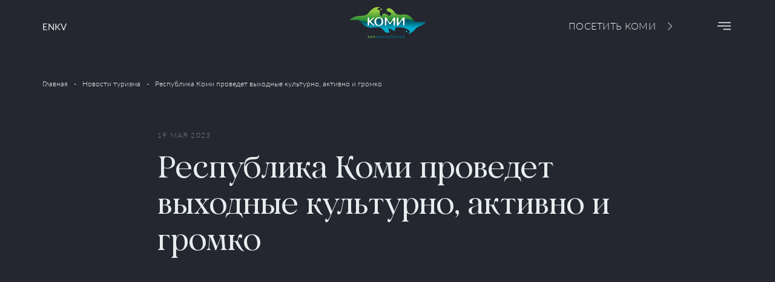

--- FILE ---
content_type: text/html; charset=utf-8
request_url: https://tourism.rkomi.ru/news/respublika-komi-gotovitsya-k-kulturnym-i-aktivnym-vyhodnym
body_size: 16834
content:
<!doctype html>
<html data-n-head-ssr lang="ru" data-n-head="%7B%22lang%22:%7B%22ssr%22:%22ru%22%7D%7D">
  <head >
    <title>«Республика Коми проведет выходные культурно, активно и громко» - новости | Республика Коми</title><meta data-n-head="ssr" charset="utf-8"><meta data-n-head="ssr" name="viewport" content="width=device-width, initial-scale=1, user-scalable=yes, maximum-scale=3"><meta data-n-head="ssr" data-hid="description" name="description" content="«Республика Коми проведет выходные культурно, активно и громко» - читайте новости о туризме в Республику Коми на нашем сайте."><meta data-n-head="ssr" name="keywords" content=""><link data-n-head="ssr" rel="icon" type="image/svg+xml" href="/favicon.svg"><link data-n-head="ssr" rel="icon" type="image/png" href="/favicon.png"><link data-n-head="ssr" rel="canonical" href="https://tourism.rkomi.ru/news/respublika-komi-gotovitsya-k-kulturnym-i-aktivnym-vyhodnym"><script data-n-head="ssr" src="/old-browser.min.js"></script><script data-n-head="ssr" src="https://vk.com/js/api/openapi.js?169"></script><script data-n-head="ssr" src="https://ajax.googleapis.com/ajax/libs/jquery/1.3.2/jquery.min.js"></script><script data-n-head="ssr" src="https://culturaltracking.ru/static/js/spxl.js?pixelId=26754"></script><script data-n-head="ssr" type="application/ld+json">{"@context":"http://schema.org","@type":"BreadcrumbList","itemListElement":[{"@type":"ListItem","position":1,"item":{"@id":"https://tourism.rkomi.ru","name":"Главная"}},{"@type":"ListItem","position":2,"item":{"@id":"https://tourism.rkomi.ru/news","name":"Новости туризма"}},{"@type":"ListItem","position":3,"item":{"@id":"https://tourism.rkomi.ru/news/respublika-komi-gotovitsya-k-kulturnym-i-aktivnym-vyhodnym","name":"Республика Коми проведет выходные культурно, активно и громко"}}]}</script><link rel="preload" href="/_nuxt/f356340.modern.js" as="script"><link rel="preload" href="/_nuxt/68b3b10.modern.js" as="script"><link rel="preload" href="/_nuxt/14f1bb0.modern.js" as="script"><link rel="preload" href="/_nuxt/394a61e.modern.js" as="script"><link rel="preload" href="/_nuxt/9c90371.modern.js" as="script"><style data-vue-ssr-id="19348874:0 1ff4c59c:0 62dedad6:0 a6fa9fce:0 40137176:0 136ea66c:0 5d4d0ef2:0 64222dea:0 02c18df8:0 f68e254a:0 49be2f05:0 1980f0ea:0 7b5d912e:0">*{vertical-align:baseline;font-family:inherit;font-style:inherit;font-size:100%;border:none;padding:0;margin:0}*,:after,:before{box-sizing:border-box}body,html{margin:0;padding:0}body{text-rendering:optimizeLegibility;-webkit-font-smoothing:antialiased;-moz-osx-font-smoothing:grayscale;-moz-font-feature-settings:"liga" on}button{font-family:serif;font-family:initial}img{display:block;max-width:100%;max-height:100%}a{text-decoration:none;color:inherit}:link img,:visited img,a img{border:0}.flex,.inline-flex{display:flex}.flex.center,.inline-flex.center{justify-content:center;align-items:center}.flex.column,.inline-flex.column{flex-direction:column}.flex.j-start,.inline-flex.j-start{justify-content:flex-start}.flex.j-center,.inline-flex.j-center{justify-content:center}.flex.j-between,.inline-flex.j-between{justify-content:space-between}.flex.j-end,.inline-flex.j-end{justify-content:flex-end}.flex.a-start,.inline-flex.a-start{align-items:flex-start}.flex.a-center,.inline-flex.a-center{align-items:center}.flex.a-end,.inline-flex.a-end{align-items:flex-end}.flex .grow,.inline-flex .grow{flex-grow:1}.flex.wrap,.flex .wrap,.inline-flex.wrap,.inline-flex .wrap{flex-wrap:wrap}.wrapper{padding:0 70px}.sticky{position:-webkit-sticky;position:sticky;top:40px;align-self:flex-start}.cover img{-o-object-fit:cover;object-fit:cover}.contain img,.cover img{height:100%;width:100%;-o-object-position:center center;object-position:center center}.contain img{-o-object-fit:contain;object-fit:contain}@media (min-width:1680px){.wrapper{padding:0 130px}}@media (max-width:960px){.wrapper{padding:0 22px}}@media (max-width:575px){.wrapper{padding:0 15px}}.backdrop-emblem{position:absolute;filter:grayscale(1);opacity:.8;width:287px}.backdrop-text{position:absolute;font-family:"Euclid Square",Arial,sans-serif;font-weight:400;font-size:100px;line-height:120%;color:#e6edee;opacity:.05;cursor:pointer}.backdrop-text .offset{margin-bottom:-20px}.backdrop-text.dark{color:#182c30}.backdrop-text.noclick{cursor:none;pointer-events:none}.translation{position:absolute;font-size:24px;color:#62a945;font-family:"Euclid Square",Arial,sans-serif;opacity:0;transition:opacity .6s ease;pointer-events:none}.translation:before{content:"";display:block;width:50px;height:1px;margin-right:20px;background-color:#415458}.translation.visible{opacity:1}.backdrop-deer{position:absolute;opacity:.2;width:220px;height:auto}.divider{background-color:#62a945}@media (max-width:960px){.wrapper{padding:0 22px}.backdrop-text{font-size:50px}.backdrop-text .offset{margin-bottom:0}.translation:before{width:30px;margin-right:7px}.backdrop-deer{width:165px}}@media (max-width:768px){.backdrop-emblem{width:196px}.translation{font-size:14px}}@media (max-width:575px){.wrapper{padding:0 15px}.backdrop-deer,.backdrop-emblem,.backdrop-text{display:none}}.fade-enter-active,.fade-leave-active{transition:opacity .5s ease}.fade-enter,.fade-leave-active{opacity:0}.page-enter-active,.page-leave-active{transition:opacity 1s ease}.page-enter,.page-leave-active{opacity:0}.moving-enter-active,.moving-leave-active{transition:opacity .5s ease}.moving-enter,.moving-leave-active{opacity:0}[data-aos][data-aos][data-aos-duration="1000"],body[data-aos-duration="1000"] [data-aos]{transition-duration:1s}[data-aos][data-aos][data-aos-duration="500"],body[data-aos-duration="500"] [data-aos]{transition-duration:.5s}[data-aos][data-aos][data-aos-duration="1500"],body[data-aos-duration="1500"] [data-aos]{transition-duration:1.5s}[data-aos][data-aos][data-aos-duration="2000"],body[data-aos-duration="2000"] [data-aos]{transition-duration:2s}[data-aos][data-aos][data-aos-delay="100"],[data-aos][data-aos][data-aos-delay="200"],body[data-aos-delay="100"] [data-aos],body[data-aos-delay="200"] [data-aos]{transition-delay:0s}[data-aos][data-aos][data-aos-delay="1000"],body[data-aos-delay="1000"] [data-aos]{transition-delay:1s}[data-aos][data-aos][data-aos-delay="500"],body[data-aos-delay="500"] [data-aos]{transition-delay:.5s}[data-aos][data-aos][data-aos-delay="1500"],body[data-aos-delay="1500"] [data-aos]{transition-delay:1.5s}[data-aos][data-aos][data-aos-delay="200"].aos-animate,body[data-aos-delay="200"] [data-aos].aos-animate{transition-delay:.2s}[data-aos][data-aos][data-aos-delay="100"].aos-animate,body[data-aos-delay="100"] [data-aos].aos-animate{transition-delay:.1s}[data-aos][data-aos][data-aos-easing=ease],body[data-aos-easing=ease] [data-aos]{transition-timing-function:ease}[data-aos][data-aos][data-aos-easing=ease-in-sine],body[data-aos-easing=ease-in-sine] [data-aos]{transition-timing-function:cubic-bezier(.47,0,.745,.715)}[data-aos^=fade][data-aos^=fade]{opacity:0;transition-property:opacity,transform}[data-aos^=fade][data-aos^=fade].aos-animate{opacity:1;transform:translateZ(0)}[data-aos=fade-up]{transform:translate3d(0,60px,0)}[data-aos=fade-left]{transform:translate3d(60px,0,0)}[data-aos=fade-right]{transform:translate3d(-40px,0,0)}[data-aos=fade-bottom]{transform:translate3d(0,-60px,0)}[data-aos^=moving][data-aos^=moving]{opacity:0;transition-property:opacity,transform}[data-aos^=moving][data-aos^=moving].aos-animate{opacity:.05;transform:translateZ(0)}[data-aos=moving-left]{transform:translate3d(60px,0,0)}[data-aos^=height][data-aos^=height]{transform:scaleY(1);transition-property:transform}[data-aos^=height][data-aos^=height].aos-animate{transform:scaleY(0)}@-webkit-keyframes fade-in{0%{opacity:0}50%{opacity:1}to{opacity:0}}@keyframes fade-in{0%{opacity:0}50%{opacity:1}to{opacity:0}}@font-face{font-family:"Lato";font-weight:300;font-style:normal;src:url(/_nuxt/fonts/Lato-Light.d958d1f.woff2) format("woff2"),url(/_nuxt/fonts/Lato-Light.43a92eb.woff) format("woff")}@font-face{font-family:"Lato";font-weight:400;font-style:normal;src:url(/_nuxt/fonts/Lato-Regular.da1388b.woff2) format("woff2"),url(/_nuxt/fonts/Lato-Regular.48e7159.woff) format("woff")}@font-face{font-family:"Euclid Square";font-weight:400;font-style:normal;src:url(/_nuxt/fonts/Elsenskok-Regular.f6e5609.woff2) format("woff2"),url(/_nuxt/fonts/Elsenskok-Regular.ed8eafd.woff) format("woff")}html.fixed{height:100vh;min-height:100vh;min-height:calc(var(--vh, 1vh)*100)}body,html{font-family:"Lato",Arial,sans-serif;font-size:18px;line-height:160%;font-weight:300;color:#eff3f4;background-color:#24272f}body.fixed{position:fixed;overflow-y:scroll;left:0;top:0;width:100%}.h1,.h2,.h3,.h4,.h5,.h6,h1,h2,h3,h4,h5,h6{font-family:"Euclid Square",Arial,sans-serif;font-weight:400;line-height:120%}.h1,h1{font-size:80px}.h2,h2{font-size:50px}.h3,h3{font-size:32px;color:#e6edee}.h4,h4{font-size:24px}.h5,h5{font-size:20px}.h6,h6{font-family:"Lato",Arial,sans-serif;font-size:15px;line-height:170%}.h6,.label,h6{text-transform:uppercase}.label{font-size:12px;letter-spacing:.1em}.small{font-size:16px}.subtitle{font-size:20px;line-height:170%;font-weight:300}.subtitle.uppercase{text-transform:uppercase;letter-spacing:.05em}.subtitle.big{font-size:24px;line-height:160%;font-weight:300}.big-text{font-size:24px;line-height:170%;letter-spacing:.05em;text-transform:uppercase}@media (max-width:960px){body,html{font-size:16px}.h1,h1{font-size:55px}.h2,h2{font-size:42px}.h3,h3{font-size:28px}.h4,h4{font-size:20px}.h5,h5{font-size:17px}.small{font-size:14px}.subtitle{font-size:18px}.subtitle.uppercase{letter-spacing:0}.subtitle.big{font-size:20px}.big-text{font-size:18px;line-height:170%;letter-spacing:0}}@media (max-width:575px){.h1,h1{font-size:37px}.h2,h2{font-size:30px}.h3,h3{font-size:24px}.h4,h4{font-size:20px}.h5,h5{font-size:16px}.subtitle.uppercase{text-transform:unset}.subtitle.big{font-size:18px}.big-text{line-height:140%;text-transform:unset}}.loading-area{position:relative}.loading-area .loader{position:absolute;top:0;left:0;height:100%;width:100%;z-index:2;background-color:rgba(36,39,47,.4);border-radius:10px}.loading-area.necklace-loading .loader{background-color:rgba(244,245,246,.4)}
:root{--vs-colors--lightest:rgba(60,60,60,0.26);--vs-colors--light:rgba(60,60,60,0.5);--vs-colors--dark:#333;--vs-colors--darkest:rgba(0,0,0,0.15);--vs-search-input-color:inherit;--vs-search-input-placeholder-color:inherit;--vs-font-size:1rem;--vs-line-height:1.4;--vs-state-disabled-bg:#f8f8f8;--vs-state-disabled-color:var(--vs-colors--light);--vs-state-disabled-controls-color:var(--vs-colors--light);--vs-state-disabled-cursor:not-allowed;--vs-border-color:var(--vs-colors--lightest);--vs-border-width:1px;--vs-border-style:solid;--vs-border-radius:4px;--vs-actions-padding:4px 6px 0 3px;--vs-controls-color:var(--vs-colors--light);--vs-controls-size:1;--vs-controls--deselect-text-shadow:0 1px 0 #fff;--vs-selected-bg:#f0f0f0;--vs-selected-color:var(--vs-colors--dark);--vs-selected-border-color:var(--vs-border-color);--vs-selected-border-style:var(--vs-border-style);--vs-selected-border-width:var(--vs-border-width);--vs-dropdown-bg:#fff;--vs-dropdown-color:inherit;--vs-dropdown-z-index:1000;--vs-dropdown-min-width:160px;--vs-dropdown-max-height:350px;--vs-dropdown-box-shadow:0px 3px 6px 0px var(--vs-colors--darkest);--vs-dropdown-option-bg:#000;--vs-dropdown-option-color:var(--vs-dropdown-color);--vs-dropdown-option-padding:3px 20px;--vs-dropdown-option--active-bg:#5897fb;--vs-dropdown-option--active-color:#fff;--vs-dropdown-option--deselect-bg:#fb5858;--vs-dropdown-option--deselect-color:#fff;--vs-transition-timing-function:cubic-bezier(1,-0.115,0.975,0.855);--vs-transition-duration:150ms}.v-select{font-family:inherit;position:relative}.v-select,.v-select *{box-sizing:border-box}:root{--vs-transition-timing-function:cubic-bezier(1,0.5,0.8,1);--vs-transition-duration:0.15s}@-webkit-keyframes vSelectSpinner{0%{transform:rotate(0deg)}to{transform:rotate(1turn)}}@keyframes vSelectSpinner{0%{transform:rotate(0deg)}to{transform:rotate(1turn)}}.vs__fade-enter-active,.vs__fade-leave-active{pointer-events:none;transition:opacity .15s cubic-bezier(1,.5,.8,1);transition:opacity var(--vs-transition-duration) var(--vs-transition-timing-function)}.vs__fade-enter,.vs__fade-leave-to{opacity:0}:root{--vs-disabled-bg:var(--vs-state-disabled-bg);--vs-disabled-color:var(--vs-state-disabled-color);--vs-disabled-cursor:var(--vs-state-disabled-cursor)}.vs--disabled .vs__clear,.vs--disabled .vs__dropdown-toggle,.vs--disabled .vs__open-indicator,.vs--disabled .vs__search,.vs--disabled .vs__selected{background-color:#f8f8f8;background-color:var(--vs-disabled-bg);cursor:not-allowed;cursor:var(--vs-disabled-cursor)}.v-select[dir=rtl] .vs__actions{padding:0 3px 0 6px}.v-select[dir=rtl] .vs__clear{margin-left:6px;margin-right:0}.v-select[dir=rtl] .vs__deselect{margin-left:0;margin-right:2px}.v-select[dir=rtl] .vs__dropdown-menu{text-align:right}.vs__dropdown-toggle{-webkit-appearance:none;-moz-appearance:none;appearance:none;background:none;border:1px solid rgba(60,60,60,.26);border:var(--vs-border-width) var(--vs-border-style) var(--vs-border-color);border-radius:4px;border-radius:var(--vs-border-radius);display:flex;padding:0 0 4px;white-space:normal}.vs__selected-options{display:flex;flex-basis:100%;flex-grow:1;flex-wrap:wrap;padding:0 2px;position:relative}.vs__actions{align-items:center;display:flex;padding:4px 6px 0 3px;padding:var(--vs-actions-padding)}.vs--searchable .vs__dropdown-toggle{cursor:text}.vs--unsearchable .vs__dropdown-toggle{cursor:pointer}.vs--open .vs__dropdown-toggle{border-bottom-color:transparent;border-bottom-left-radius:0;border-bottom-right-radius:0}.vs__open-indicator{fill:rgba(60,60,60,.5);fill:var(--vs-controls-color);transform:scale(1);transform:scale(var(--vs-controls-size));transition:transform .15s cubic-bezier(1,.5,.8,1);transition:transform var(--vs-transition-duration) var(--vs-transition-timing-function);transition-timing-function:cubic-bezier(1,.5,.8,1);transition-timing-function:var(--vs-transition-timing-function)}.vs--open .vs__open-indicator{transform:rotate(180deg) scale(1);transform:rotate(180deg) scale(var(--vs-controls-size))}.vs--loading .vs__open-indicator{opacity:0}.vs__clear{fill:rgba(60,60,60,.5);fill:var(--vs-controls-color);background-color:transparent;border:0;cursor:pointer;margin-right:8px;padding:0}.vs__dropdown-menu{background:#fff;background:var(--vs-dropdown-bg);border:1px solid rgba(60,60,60,.26);border:var(--vs-border-width) var(--vs-border-style) var(--vs-border-color);border-radius:0 0 4px 4px;border-radius:0 0 var(--vs-border-radius) var(--vs-border-radius);border-top-style:none;box-shadow:0 3px 6px 0 rgba(0,0,0,.15);box-shadow:var(--vs-dropdown-box-shadow);box-sizing:border-box;color:inherit;color:var(--vs-dropdown-color);display:block;left:0;list-style:none;margin:0;max-height:350px;max-height:var(--vs-dropdown-max-height);min-width:160px;min-width:var(--vs-dropdown-min-width);overflow-y:auto;padding:5px 0;position:absolute;text-align:left;top:calc(100% - 1px);top:calc(100% - var(--vs-border-width));width:100%;z-index:1000;z-index:var(--vs-dropdown-z-index)}.vs__no-options{text-align:center}.vs__dropdown-option{clear:both;color:inherit;color:var(--vs-dropdown-option-color);cursor:pointer;display:block;line-height:1.42857143;padding:3px 20px;padding:var(--vs-dropdown-option-padding);white-space:nowrap}.vs__dropdown-option--highlight{background:#5897fb;background:var(--vs-dropdown-option--active-bg);color:#fff;color:var(--vs-dropdown-option--active-color)}.vs__dropdown-option--deselect{background:#fb5858;background:var(--vs-dropdown-option--deselect-bg);color:#fff;color:var(--vs-dropdown-option--deselect-color)}.vs__dropdown-option--disabled{background:#f8f8f8;background:var(--vs-state-disabled-bg);color:rgba(60,60,60,.5);color:var(--vs-state-disabled-color);cursor:not-allowed;cursor:var(--vs-state-disabled-cursor)}.vs__selected{align-items:center;background-color:#f0f0f0;background-color:var(--vs-selected-bg);border:1px solid rgba(60,60,60,.26);border:var(--vs-selected-border-width) var(--vs-selected-border-style) var(--vs-selected-border-color);border-radius:4px;border-radius:var(--vs-border-radius);color:#333;color:var(--vs-selected-color);display:flex;line-height:1.4;line-height:var(--vs-line-height);margin:4px 2px 0;padding:0 .25em;z-index:0}.vs__deselect{fill:rgba(60,60,60,.5);fill:var(--vs-controls-color);-webkit-appearance:none;-moz-appearance:none;appearance:none;background:none;border:0;cursor:pointer;display:inline-flex;margin-left:4px;padding:0;text-shadow:0 1px 0 #fff;text-shadow:var(--vs-controls--deselect-text-shadow)}.vs--single .vs__selected{background-color:transparent;border-color:transparent}.vs--single.vs--loading .vs__selected,.vs--single.vs--open .vs__selected{opacity:.4;position:absolute}.vs--single.vs--searching .vs__selected{display:none}.vs__search::-webkit-search-cancel-button{display:none}.vs__search::-ms-clear,.vs__search::-webkit-search-decoration,.vs__search::-webkit-search-results-button,.vs__search::-webkit-search-results-decoration{display:none}.vs__search,.vs__search:focus{-webkit-appearance:none;-moz-appearance:none;appearance:none;background:none;border:1px solid transparent;border-left:none;box-shadow:none;color:inherit;color:var(--vs-search-input-color);flex-grow:1;font-size:1rem;font-size:var(--vs-font-size);line-height:1.4;line-height:var(--vs-line-height);margin:4px 0 0;max-width:100%;outline:none;padding:0 7px;width:0;z-index:1}.vs__search::-moz-placeholder{color:inherit;color:var(--vs-search-input-placeholder-color)}.vs__search:-ms-input-placeholder{color:inherit;color:var(--vs-search-input-placeholder-color)}.vs__search::placeholder{color:inherit;color:var(--vs-search-input-placeholder-color)}.vs--unsearchable .vs__search{opacity:1}.vs--unsearchable:not(.vs--disabled) .vs__search{cursor:pointer}.vs--single.vs--searching:not(.vs--open):not(.vs--loading) .vs__search{opacity:.2}.vs__spinner{align-self:center;-webkit-animation:vSelectSpinner 1.1s linear infinite;animation:vSelectSpinner 1.1s linear infinite;border:.9em solid hsla(0,0%,39%,.1);border-left-color:rgba(60,60,60,.45);font-size:5px;opacity:0;overflow:hidden;text-indent:-9999em;transform:translateZ(0) scale(var(--vs-controls-size));transform:translateZ(0) scale(var(--vs-controls--spinner-size,var(--vs-controls-size)));transition:opacity .1s}.vs__spinner,.vs__spinner:after{border-radius:50%;height:5em;transform:scale(var(--vs-controls-size));transform:scale(var(--vs-controls--spinner-size,var(--vs-controls-size)));width:5em}.vs--loading .vs__spinner{opacity:1}
.nuxt-progress{position:fixed;top:0;left:0;right:0;height:2px;width:0;opacity:1;transition:width .1s,opacity .4s;background-color:#62a945;z-index:999999}.nuxt-progress.nuxt-progress-notransition{transition:none}.nuxt-progress-failed{background-color:red}
#app[data-v-9586314a]{position:relative;min-height:100vh;min-height:calc(var(--vh, 1vh)*100)}#app.overflow[data-v-9586314a]{overflow:hidden}#app .animated-photo-block[data-v-9586314a]{position:absolute;top:0;left:0;width:100%;min-height:100vh;min-height:calc(var(--vh, 1vh)*100);z-index:8;opacity:0}#app .animated-photo-block .item[data-v-9586314a]{position:absolute;top:0;left:0;width:100%;height:100%;-webkit-clip-path:polygon(0 100%,25% 0,100% 0,100% 100%);clip-path:polygon(0 100%,25% 0,100% 0,100% 100%)}#app .animated-photo-block .item[data-v-9586314a]:first-child{left:-48.5%;-webkit-clip-path:none;clip-path:none;z-index:0}#app .animated-photo-block .item[data-v-9586314a]:nth-child(2){left:0;z-index:1}#app .animated-photo-block .item[data-v-9586314a]:nth-child(3){left:15%;z-index:2}#app .animated-photo-block .item[data-v-9586314a]:nth-child(4){left:30%;z-index:3}#app .animated-photo-block .item[data-v-9586314a]:nth-child(5){left:45%;z-index:4}#app .animated-photo-block .item[data-v-9586314a]:nth-child(6){left:60%;z-index:5}#app .animated-photo-block .item[data-v-9586314a]:nth-child(7){left:75%;-webkit-clip-path:polygon(0 100%,25% 0,100% 0,100% 100%);clip-path:polygon(0 100%,25% 0,100% 0,100% 100%);z-index:6}#app .animated-photo-block .image-component[data-v-9586314a],#app .animated-photo-block .layout[data-v-9586314a]{position:absolute;top:0;left:0;width:100%;height:100%}#app .animated-photo-block .layout[data-v-9586314a]{background-color:rgba(30,33,40,.5)}#app .animated-photo-block .header[data-v-9586314a]{position:absolute;top:0;left:0;width:100%;height:100%;z-index:9}@media (min-width:1025px){#app .animated-photo-block.active-wonder-number-1 .item[data-v-9586314a]:nth-child(2){left:6.66667%}#app .animated-photo-block.active-wonder-number-2 .item[data-v-9586314a]:nth-child(3){left:21.66667%}#app .animated-photo-block.active-wonder-number-3 .item[data-v-9586314a]:nth-child(4){left:37.5%}#app .animated-photo-block.active-wonder-number-4 .item[data-v-9586314a]:nth-child(5){left:52.5%}#app .animated-photo-block.active-wonder-number-5 .item[data-v-9586314a]:nth-child(6){left:67.5%}#app .animated-photo-block.active-wonder-number-6 .item[data-v-9586314a]:nth-child(7){left:81%}#app .animated-photo-block.active-wonder-number-7 .item[data-v-9586314a]:nth-child(7){left:69%}}
.header-component[data-v-3b0692a1]{position:fixed;top:-20%;left:0;right:0;width:100%;height:auto;z-index:10;transition:top .6s ease,background-color .6s ease}.header-component.active[data-v-3b0692a1]{opacity:1!important}.header-component svg[data-v-3b0692a1]{width:auto;height:100%;transition:color .3s ease}.header-component .burger svg[data-v-3b0692a1]{width:28px;height:16px;color:#e6edee}.header-component .logo-button[data-v-3b0692a1]{z-index:100}.header-component .logo-button img[data-v-3b0692a1]{width:127px;height:76px}.header-component nav .header[data-v-3b0692a1],.header-component nav .locale-component[data-v-3b0692a1]{z-index:100}.header-component nav .button-type-header[data-v-3b0692a1]{z-index:100;margin-right:58px}.header-component.visible[data-v-3b0692a1]{top:0}.header-component.visible.scrollMenu[data-v-3b0692a1],.header-component.visible.scrollMenu .select-component[data-v-3b0692a1]{background-color:#24272f}.header-component.visible.scrollMenu .select-component[data-v-3b0692a1] .vs__dropdown-option{background:#24272f}@media (min-width:1025px){.header-component a.logo-button[data-v-3b0692a1]{margin-right:auto}.header-component .locale-component[data-v-3b0692a1]{margin-right:67px}.header-component .burger[data-v-3b0692a1]{height:16px;width:28px}.header-component .burger svg[data-v-3b0692a1]:hover{color:#62a945;cursor:pointer}}@media (max-width:1300px){.header-component .middle[data-v-3b0692a1]{padding-top:25px;padding-bottom:25px}.header-component a.logo-button[data-v-3b0692a1]{position:absolute;left:50%;top:0;transform:translateX(-50%)}.header-component .locale-component[data-v-3b0692a1]{order:0;margin-right:0}.header-component .burger[data-v-3b0692a1]{order:3}.header-component .button-type-header[data-v-3b0692a1]{margin-left:auto;margin-right:42px;order:2}.header-component .burger[data-v-3b0692a1]{height:16px;width:28px}.header-component .select-component[data-v-3b0692a1]{width:69px}}@media (max-width:768px){.header-component[data-v-3b0692a1]{background-color:transparent}.header-component nav .button-type-header[data-v-3b0692a1]{display:inline-flex;margin-right:0}}@media (max-width:575px){.header-component nav>.flex[data-v-3b0692a1]{height:26px}.header-component nav .logo-button[data-v-3b0692a1]{order:1}.header-component nav .logo-button img[data-v-3b0692a1]{width:102px;height:60px}.header-component nav .button-type-header[data-v-3b0692a1]{display:none}.header-component nav .burger[data-v-3b0692a1]{margin-left:auto;height:15px;width:22px}}
.button-component[data-v-1afbceee]{font-family:"Lato",Arial,sans-serif;color:#e6edee;text-decoration:none;cursor:pointer;transition:all .3s ease-in-out}.button-component.button-type-default[data-v-1afbceee]{font-size:15px;line-height:160%;font-weight:400;padding:18px 0;width:300px;background-color:transparent;border:none}@media (max-width:768px){.button-component.button-type-default[data-v-1afbceee]{font-size:15px;line-height:160%;font-weight:300;padding:11px 31px 11px 0;width:auto}}.button-component.button-type-show-more[data-v-1afbceee]{font-size:12px;line-height:160%;font-weight:300;padding:16px 0 15px;width:100%;background-color:#2a2e37;border:none}@media (max-width:768px){.button-component.button-type-show-more[data-v-1afbceee]{font-size:12px;line-height:160%;font-weight:300;padding:16px 0 15px;width:100%}}.button-component.button-type-footer[data-v-1afbceee]{font-size:13px;line-height:160%;font-weight:300;padding:12px 0;width:230px;background-color:transparent;border:1px solid #62a945}@media (max-width:768px){.button-component.button-type-footer[data-v-1afbceee]{font-size:12px;line-height:160%;font-weight:400;padding:12px 0;width:180px}}.button-component.button-type-header[data-v-1afbceee]{font-size:16px;line-height:160%;font-weight:300;padding:5px 41px 5px 5px;width:auto;background-color:transparent;border:none}@media (max-width:768px){.button-component.button-type-header[data-v-1afbceee]{font-size:16px;line-height:160%;font-weight:300;padding:5px 41px 5px 5px;width:auto}}.button-component.button-type-default.button-size-default[data-v-1afbceee]{font-size:15px;line-height:160%;font-weight:400;padding:18px 0;width:300px}@media (max-width:768px){.button-component.button-type-default.button-size-default[data-v-1afbceee]{font-size:15px;line-height:160%;font-weight:300;padding:11px 31px 11px 0;width:auto}}.button-component.button-type-default.button-size-btn-center[data-v-1afbceee]{font-size:15px;line-height:160%;font-weight:400;padding:18px 0;width:300px}@media (max-width:768px){.button-component.button-type-default.button-size-btn-center[data-v-1afbceee]{font-size:14px;line-height:160%;font-weight:400;padding:11px 0;width:auto}}.button-component.button-type-default.button-size-little[data-v-1afbceee]{font-size:11px;line-height:160%;font-weight:300;padding:12px 0;width:203px}@media (max-width:768px){.button-component.button-type-default.button-size-little[data-v-1afbceee]{font-size:13px;line-height:140%;font-weight:300;padding:5px 0;width:auto}}.button-component.disabled[data-v-1afbceee]{opacity:.5;pointer-events:none;-webkit-user-select:none;-moz-user-select:none;-ms-user-select:none;user-select:none}.button-component.disabled.button-type-footer[data-v-1afbceee]{border-color:transparent;background-color:rgba(239,243,244,.03);color:rgba(230,237,238,.14);opacity:1}.button-component[data-v-1afbceee]{display:inline-flex;justify-content:center;align-items:center;position:relative;letter-spacing:.03em;text-transform:uppercase;overflow:hidden}.button-component.button-size-little span[data-v-1afbceee],.button-component.button-type-default span[data-v-1afbceee]{display:block;position:absolute}.button-component.button-size-little span.bottom[data-v-1afbceee],.button-component.button-size-little span.top[data-v-1afbceee],.button-component.button-type-default span.bottom[data-v-1afbceee],.button-component.button-type-default span.top[data-v-1afbceee]{width:100%;height:1px;background-color:transparent}.button-component.button-size-little span.bottom[data-v-1afbceee]:after,.button-component.button-size-little span.bottom[data-v-1afbceee]:before,.button-component.button-size-little span.top[data-v-1afbceee]:after,.button-component.button-size-little span.top[data-v-1afbceee]:before,.button-component.button-type-default span.bottom[data-v-1afbceee]:after,.button-component.button-type-default span.bottom[data-v-1afbceee]:before,.button-component.button-type-default span.top[data-v-1afbceee]:after,.button-component.button-type-default span.top[data-v-1afbceee]:before{content:"";position:absolute;width:0;height:1px;background-color:#e6edee;transition:all .25s ease-out}.button-component.button-size-little span.top[data-v-1afbceee],.button-component.button-type-default span.top[data-v-1afbceee]{top:0}.button-component.button-size-little span.top[data-v-1afbceee]:before,.button-component.button-type-default span.top[data-v-1afbceee]:before{left:1px}.button-component.button-size-little span.top[data-v-1afbceee]:after,.button-component.button-type-default span.top[data-v-1afbceee]:after{right:1px}.button-component.button-size-little span.bottom[data-v-1afbceee],.button-component.button-type-default span.bottom[data-v-1afbceee]{bottom:0}.button-component.button-size-little span.bottom[data-v-1afbceee]:before,.button-component.button-type-default span.bottom[data-v-1afbceee]:before{left:1px}.button-component.button-size-little span.bottom[data-v-1afbceee]:after,.button-component.button-type-default span.bottom[data-v-1afbceee]:after{right:1px}.button-component.button-size-little span.small-bottom[data-v-1afbceee],.button-component.button-size-little span.small-top[data-v-1afbceee],.button-component.button-type-default span.small-bottom[data-v-1afbceee],.button-component.button-type-default span.small-top[data-v-1afbceee]{top:0;height:10px;width:1px;background-color:transparent}.button-component.button-size-little span.small-bottom[data-v-1afbceee]:before,.button-component.button-size-little span.small-top[data-v-1afbceee]:before,.button-component.button-type-default span.small-bottom[data-v-1afbceee]:before,.button-component.button-type-default span.small-top[data-v-1afbceee]:before{z-index:2;content:"";position:absolute;top:25px;height:10px;width:1px;background-color:#e6edee;transition:all .28s ease-in}.button-component.button-size-little span.small-top[data-v-1afbceee],.button-component.button-type-default span.small-top[data-v-1afbceee]{right:1px}.button-component.button-size-little span.small-bottom[data-v-1afbceee],.button-component.button-type-default span.small-bottom[data-v-1afbceee]{left:1px}.button-component.button-size-little span.small-bottom[data-v-1afbceee]:before,.button-component.button-size-little span.small-top[data-v-1afbceee]:before{top:17px}.button-component.button-type-header .bottom[data-v-1afbceee],.button-component.button-type-header .small-bottom[data-v-1afbceee],.button-component.button-type-header .small-top[data-v-1afbceee]{position:absolute;display:block;width:9px;height:1px;background-color:#e6edee;transition:all .2s ease-in}.button-component.button-type-header .bottom[data-v-1afbceee]{right:13px;top:18px;width:0}.button-component.button-type-header .small-top[data-v-1afbceee]{right:13px;top:15px;transform:rotate(45deg)}.button-component.button-type-header .small-bottom[data-v-1afbceee]{right:13px;top:21px;transform:rotate(-45deg)}.button-component.button-type-footer[data-v-1afbceee]{transition:all .3s ease;z-index:1}.button-component.button-type-footer[data-v-1afbceee]:after{position:absolute;content:"";z-index:-1;width:100%;height:0;bottom:0;left:0;background-color:#62a945;transition:all .3s ease}.button-component.dark[data-v-1afbceee]{color:#39484b}.button-component.dark.button-size-little span.bottom[data-v-1afbceee]:after,.button-component.dark.button-size-little span.bottom[data-v-1afbceee]:before,.button-component.dark.button-size-little span.small-bottom[data-v-1afbceee]:after,.button-component.dark.button-size-little span.small-bottom[data-v-1afbceee]:before,.button-component.dark.button-size-little span.small-top[data-v-1afbceee]:after,.button-component.dark.button-size-little span.small-top[data-v-1afbceee]:before,.button-component.dark.button-size-little span.top[data-v-1afbceee]:after,.button-component.dark.button-size-little span.top[data-v-1afbceee]:before,.button-component.dark.button-type-default span.bottom[data-v-1afbceee]:after,.button-component.dark.button-type-default span.bottom[data-v-1afbceee]:before,.button-component.dark.button-type-default span.small-bottom[data-v-1afbceee]:after,.button-component.dark.button-type-default span.small-bottom[data-v-1afbceee]:before,.button-component.dark.button-type-default span.small-top[data-v-1afbceee]:after,.button-component.dark.button-type-default span.small-top[data-v-1afbceee]:before,.button-component.dark.button-type-default span.top[data-v-1afbceee]:after,.button-component.dark.button-type-default span.top[data-v-1afbceee]:before{background-color:#182c30}.button-component.dark.button-type-header .bottom[data-v-1afbceee],.button-component.dark.button-type-header .small-bottom[data-v-1afbceee],.button-component.dark.button-type-header .small-top[data-v-1afbceee]{background-color:#39484b}.button-component.dark.button-type-show-more[data-v-1afbceee]{background-color:rgba(176,183,185,.2)}.button-component.button-type-close-filter[data-v-1afbceee]{font-size:12px;line-height:160%;color:#b0b7b9;text-transform:uppercase;background-color:transparent;border-bottom:1px solid #b0b7b9}.button-component.button-type-filter[data-v-1afbceee]{background-color:transparent;font-size:20px;border-bottom:1px dashed #e6edee;overflow:visible;transition:all .4s ease}.button-component.button-type-filter.open[data-v-1afbceee]:after{transform:rotate(45deg);transition:all .4s ease}.button-component.button-type-filter.open[data-v-1afbceee]:before{transform:rotate(-45deg);transition:all .4s ease}.button-component.button-type-filter[data-v-1afbceee]:after{transform:rotate(-45deg);right:-20px}.button-component.button-type-filter[data-v-1afbceee]:after,.button-component.button-type-filter[data-v-1afbceee]:before{top:13px;content:"";display:block;position:absolute;width:7px;height:1px;margin-left:auto;background-color:#e6edee}.button-component.button-type-filter[data-v-1afbceee]:before{transform:rotate(45deg);right:-15px}.button-component.button-type-icon[data-v-1afbceee]{display:flex;align-items:center;justify-content:center;background:transparent}.button-component.button-type-icon svg[data-v-1afbceee]{height:22px;width:22px;color:#f4f5f6}@media (min-width:1025px){.button-component:hover.button-size-little[data-v-1afbceee],.button-component:hover.button-type-default[data-v-1afbceee]{color:#62a945}.button-component:hover.button-size-little span.small-bottom[data-v-1afbceee]:before,.button-component:hover.button-size-little span.small-top[data-v-1afbceee]:before,.button-component:hover.button-type-default span.small-bottom[data-v-1afbceee]:before,.button-component:hover.button-type-default span.small-top[data-v-1afbceee]:before{top:-20px;height:105px}.button-component:hover.button-size-little span.bottom[data-v-1afbceee]:after,.button-component:hover.button-size-little span.bottom[data-v-1afbceee]:before,.button-component:hover.button-size-little span.top[data-v-1afbceee]:after,.button-component:hover.button-size-little span.top[data-v-1afbceee]:before,.button-component:hover.button-type-default span.bottom[data-v-1afbceee]:after,.button-component:hover.button-type-default span.bottom[data-v-1afbceee]:before,.button-component:hover.button-type-default span.top[data-v-1afbceee]:after,.button-component:hover.button-type-default span.top[data-v-1afbceee]:before{width:200px;transition-delay:.17s}.button-component:hover.button-type-show-more[data-v-1afbceee]{background-color:rgba(56,59,65,.7)}.button-component:hover.button-type-footer[data-v-1afbceee]{color:#eff3f4}.button-component:hover.button-type-footer[data-v-1afbceee]:after{top:0;bottom:auto;height:100%}.button-component:hover.button-type-header[data-v-1afbceee]{color:#62a945}.button-component:hover.button-type-header .small-bottom[data-v-1afbceee],.button-component:hover.button-type-header .small-top[data-v-1afbceee]{right:3px;background-color:#62a945}.button-component:hover.button-type-header .bottom[data-v-1afbceee]{top:18px;width:16px;right:5px;background-color:#62a945}.button-component:hover.dark.button-type-show-more[data-v-1afbceee]{background-color:rgba(176,183,185,.6)}.button-component:hover.dark.button-type-footer[data-v-1afbceee]{color:#f4f5f6}.button-component:hover.dark.button-type-header .bottom[data-v-1afbceee],.button-component:hover.dark.button-type-header .small-bottom[data-v-1afbceee],.button-component:hover.dark.button-type-header .small-top[data-v-1afbceee]{background-color:#62a945}.button-component:hover.button-type-filter[data-v-1afbceee]{opacity:.5}}.button-component:active.button-size-little span.bottom[data-v-1afbceee]:before,.button-component:active.button-size-little span.top[data-v-1afbceee]:before,.button-component:active.button-type-default span.bottom[data-v-1afbceee]:before,.button-component:active.button-type-default span.top[data-v-1afbceee]:before{left:20px}.button-component:active.button-size-little span.bottom[data-v-1afbceee]:after,.button-component:active.button-size-little span.top[data-v-1afbceee]:after,.button-component:active.button-type-default span.bottom[data-v-1afbceee]:after,.button-component:active.button-type-default span.top[data-v-1afbceee]:after{right:20px}.button-component:active.button-size-little span.small-bottom[data-v-1afbceee]:before,.button-component:active.button-size-little span.small-top[data-v-1afbceee]:before,.button-component:active.button-type-default span.small-bottom[data-v-1afbceee]:before,.button-component:active.button-type-default span.small-top[data-v-1afbceee]:before{top:22px;height:15px}.button-component:active.button-size-little[data-v-1afbceee]{color:#62a945;border-color:#62a945}.button-component:active.button-size-little span.bottom[data-v-1afbceee]:after,.button-component:active.button-size-little span.bottom[data-v-1afbceee]:before,.button-component:active.button-size-little span.top[data-v-1afbceee]:after,.button-component:active.button-size-little span.top[data-v-1afbceee]:before{width:150px}.button-component:active.button-size-little span.small-bottom[data-v-1afbceee]:before,.button-component:active.button-size-little span.small-top[data-v-1afbceee]:before{top:15px}.button-component:active.button-type-show-more[data-v-1afbceee]{background-color:#383b41}.button-component:active.button-type-footer[data-v-1afbceee]{background-color:rgba(98,169,69,.8);border-color:transparent}.button-component:active.button-type-header[data-v-1afbceee]{color:#62a945}.button-component:active.button-type-header .small-bottom[data-v-1afbceee],.button-component:active.button-type-header .small-top[data-v-1afbceee]{right:3px;background-color:#62a945}.button-component:active.button-type-header .bottom[data-v-1afbceee]{top:18px;width:0;right:6px;background-color:#62a945}.button-component:active.dark.button-type-show-more[data-v-1afbceee]{background-color:rgba(176,183,185,.4)}.button-component:active.dark.button-type-footer[data-v-1afbceee]{color:#f4f5f6}.button-component:active.dark.button-type-header .bottom[data-v-1afbceee],.button-component:active.dark.button-type-header .small-bottom[data-v-1afbceee],.button-component:active.dark.button-type-header .small-top[data-v-1afbceee]{background-color:#62a945}@media (max-width:768px){.button-component.button-size-little[data-v-1afbceee],.button-component.button-type-default[data-v-1afbceee]{border:none}.button-component.button-size-little span.bottom[data-v-1afbceee],.button-component.button-size-little span.small-bottom[data-v-1afbceee],.button-component.button-size-little span.small-top[data-v-1afbceee],.button-component.button-size-little span.top[data-v-1afbceee],.button-component.button-size-little span[data-v-1afbceee]:after,.button-component.button-size-little span[data-v-1afbceee]:before,.button-component.button-type-default span.bottom[data-v-1afbceee],.button-component.button-type-default span.small-bottom[data-v-1afbceee],.button-component.button-type-default span.small-top[data-v-1afbceee],.button-component.button-type-default span.top[data-v-1afbceee],.button-component.button-type-default span[data-v-1afbceee]:after,.button-component.button-type-default span[data-v-1afbceee]:before{display:none}.button-component.button-type-default[data-v-1afbceee]{border-bottom:1px solid #62a945;transition:all .3s ease}.button-component.button-type-default span.small-bottom[data-v-1afbceee],.button-component.button-type-default span.small-top[data-v-1afbceee]{display:block;position:absolute;width:7px;height:1px;margin-left:auto;right:0;background-color:#e6edee}.button-component.button-type-default span.small-top[data-v-1afbceee]{top:20px;transform:rotate(45deg)}.button-component.button-type-default span.small-bottom[data-v-1afbceee]{top:25px;transform:rotate(-45deg)}.button-component.button-type-default[data-v-1afbceee]:active{letter-spacing:1px}.button-component.button-size-little[data-v-1afbceee]{border-bottom:1px solid #e6edee}.button-component.button-size-little span.small-bottom[data-v-1afbceee],.button-component.button-size-little span.small-top[data-v-1afbceee]{display:none}.button-component.button-size-little[data-v-1afbceee]:active{letter-spacing:.3px}.button-component.button-size-btn-center[data-v-1afbceee]{border:none}.button-component.button-size-btn-center span.small-top[data-v-1afbceee]{display:none}.button-component.button-size-btn-center span.small-bottom[data-v-1afbceee]{width:100%;bottom:0;margin:auto auto 0;transform:rotate(0deg);background-color:#62a945;transition:all .3s ease-in-out}.button-component.button-size-btn-center[data-v-1afbceee]:active{letter-spacing:.3px}.button-component.button-size-btn-center:active span.small-bottom[data-v-1afbceee]{width:66%}.button-component.dark.button-type-default[data-v-1afbceee]{border-color:#39484b}.button-component.dark.button-type-default span.small-bottom[data-v-1afbceee],.button-component.dark.button-type-default span.small-top[data-v-1afbceee]{background-color:#62a945}.button-component.dark.button-size-little[data-v-1afbceee]:active{border-color:#62a945}}
.locale-component[data-v-5b173b9f]{list-style-type:none;margin:0;padding:0;grid-gap:20px;gap:20px}.locale-component .locale-button[data-v-5b173b9f]{font-weight:400;text-transform:uppercase;transition:color .3s ease;color:#e6edee;font-size:16px;background:transparent;font-family:"Lato",Arial,sans-serif;cursor:pointer}@media (min-width:1025px){.locale-component .locale-button[data-v-5b173b9f]:hover{color:#62a945}}@media (max-width:1300px){.locale-component .locale-button[data-v-5b173b9f]{font-size:15px}}
.modal-component[data-v-361f1b39]{z-index:10;position:fixed;top:0;left:0;display:flex;justify-content:center;align-items:center;width:100%;height:100vh;height:-webkit-fill-available;min-height:100vh;min-height:calc(var(--vh, 1vh)*100);padding:40px;background:rgba(0,0,0,.35);transition:opacity .25s ease;box-sizing:border-box}.modal-component dialog[data-v-361f1b39]{position:relative;width:100%;max-width:100%;max-height:100%;border:none;padding:0;background:#fff;transition:opacity .25s ease,transform .25s ease}.modal-component .content[data-v-361f1b39]{width:100%;height:100%;padding:40px;flex-grow:1;display:flex;align-items:center}.modal-component .content>div[data-v-361f1b39]{width:100%}.modal-component .content.scrollable[data-v-361f1b39]{display:block;overflow:auto}.modal-component .content.scrollable[data-v-361f1b39]::-webkit-scrollbar{width:3px}@media (max-width:960px){.modal-component .content.scrollable[data-v-361f1b39]::-webkit-scrollbar{width:1px}}.modal-component .content.scrollable[data-v-361f1b39]::-webkit-scrollbar-track{background-color:rgba(230,237,238,.2)}.modal-component .content.scrollable[data-v-361f1b39]::-webkit-scrollbar-thumb{background-color:#62a945}@media (max-width:575px){.modal-component .content[data-v-361f1b39]{padding:15px}}.modal-component .close[data-v-361f1b39]{position:absolute;width:40px;height:40px;top:43px;right:43px;cursor:pointer}@media (max-width:768px){.modal-component .close[data-v-361f1b39]{top:28px;right:28px}}@media (max-width:575px){.modal-component .close[data-v-361f1b39]{top:24px;right:24px}}.modal-component .close svg[data-v-361f1b39]{width:16px;height:auto;color:#eff3f4;transition:all .3s ease}@media (min-width:1025px){.modal-component .close:hover svg[data-v-361f1b39]{color:#62a945}}.modal-component.modal-enter[data-v-361f1b39]{opacity:0}.modal-component.modal-enter dialog[data-v-361f1b39]{opacity:0;transform:scale(.9)}.modal-component.modal-leave-active[data-v-361f1b39]{opacity:0}.modal-component dialog[data-v-361f1b39]{max-width:1080px;background-color:#1e2128;padding:100px 110px;margin:0 auto}.modal-component.hunting dialog[data-v-361f1b39]{height:100%;padding:60px 0}.modal-component.hunting .content[data-v-361f1b39]{padding:0 110px}@media (max-width:960px){.modal-component.hunting[data-v-361f1b39]{padding:0}.modal-component.hunting dialog[data-v-361f1b39]{padding:60px 0}.modal-component.hunting .content[data-v-361f1b39]{padding:0 60px}}@media (max-width:575px){.modal-component.hunting dialog[data-v-361f1b39]{padding:60px 0}.modal-component.hunting .content[data-v-361f1b39]{padding:0 15px}}.modal-component.advice dialog[data-v-361f1b39],.modal-component.book-house dialog[data-v-361f1b39],.modal-component.cooperation dialog[data-v-361f1b39],.modal-component.tours dialog[data-v-361f1b39]{height:100%;padding:0;color:#eff3f4}.modal-component.advice .content[data-v-361f1b39],.modal-component.book-house .content[data-v-361f1b39],.modal-component.cooperation .content[data-v-361f1b39],.modal-component.tours .content[data-v-361f1b39]{padding:80px 110px}.modal-component.advice .close[data-v-361f1b39],.modal-component.book-house .close[data-v-361f1b39],.modal-component.cooperation .close[data-v-361f1b39],.modal-component.tours .close[data-v-361f1b39]{top:40px;right:40px}@media (max-width:1160px){.modal-component.advice .content[data-v-361f1b39],.modal-component.book-house .content[data-v-361f1b39],.modal-component.cooperation .content[data-v-361f1b39],.modal-component.tours .content[data-v-361f1b39]{padding:80px 70px}}@media (max-width:960px){.modal-component.advice[data-v-361f1b39],.modal-component.book-house[data-v-361f1b39],.modal-component.cooperation[data-v-361f1b39],.modal-component.tours[data-v-361f1b39]{padding:0}.modal-component.advice .content[data-v-361f1b39],.modal-component.book-house .content[data-v-361f1b39],.modal-component.cooperation .content[data-v-361f1b39],.modal-component.tours .content[data-v-361f1b39]{padding:80px 40px}}@media (max-width:575px){.modal-component.advice .content[data-v-361f1b39],.modal-component.book-house .content[data-v-361f1b39],.modal-component.cooperation .content[data-v-361f1b39],.modal-component.tours .content[data-v-361f1b39]{padding:80px 15px}.modal-component.advice .close[data-v-361f1b39],.modal-component.book-house .close[data-v-361f1b39],.modal-component.cooperation .close[data-v-361f1b39],.modal-component.tours .close[data-v-361f1b39]{top:20px;right:20px}}@media (max-width:960px){.modal-component.tours[data-v-361f1b39]{padding:0}.modal-component.tours .content[data-v-361f1b39]{padding:80px}}@media (max-width:575px){.modal-component.tours .content[data-v-361f1b39]{padding:60px 15px}.modal-component.tours .close[data-v-361f1b39]{top:20px;right:20px}}.modal-component.map-modal dialog[data-v-361f1b39]{padding:80px 60px;width:590px;height:560px}.modal-component.map-modal .content[data-v-361f1b39],.modal-component.modal-filter-tour[data-v-361f1b39],.modal-component.modal-filter-tour dialog[data-v-361f1b39]{padding:0}.modal-component.modal-filter-tour .close[data-v-361f1b39]{top:0;right:0}.modal-component.modal-filter-tour .content[data-v-361f1b39]{height:100vh;min-height:100vh;min-height:calc(var(--vh, 1vh)*100);padding:15px}.modal-component.modal-filter-tour .content>div[data-v-361f1b39]{height:100%}.modal-component.menu-modal[data-v-361f1b39]{z-index:11;padding:0}.modal-component.menu-modal[data-v-361f1b39]:before{z-index:12;content:"";position:absolute;top:0;left:0;width:100%;height:90px;background-color:#24272f}.modal-component.menu-modal dialog[data-v-361f1b39]{max-width:100%;padding:0;transition:none;background-color:#24272f}.modal-component.menu-modal .content[data-v-361f1b39]{padding:0 40px;height:100vh;min-height:100vh;min-height:calc(var(--vh, 1vh)*100)}.modal-component.menu-modal .close[data-v-361f1b39]{z-index:100;top:17px;right:60px}@media (min-width:1680px){.modal-component.menu-modal .close[data-v-361f1b39]{right:120px}}@media (max-width:1300px){.modal-component.menu-modal .close[data-v-361f1b39]{top:23px}}@media (max-width:960px){.modal-component.menu-modal[data-v-361f1b39]:before{height:100px}.modal-component.menu-modal .content[data-v-361f1b39]{padding:0 54px}.modal-component.menu-modal .close[data-v-361f1b39]{top:23px;right:15px}}@media (max-width:575px){.modal-component.menu-modal[data-v-361f1b39]:before{height:80px}.modal-component.menu-modal .content[data-v-361f1b39]{padding:0 20px}.modal-component.menu-modal .close[data-v-361f1b39]{top:17px;right:5px}}
.page-inner .section[data-v-8ed5c612]{background-color:#f4f5f6}.page-inner .wysiwyg-component[data-v-8ed5c612]{padding:0 16.66667%;width:100%}.page-inner .top-content[data-v-8ed5c612]{position:relative;padding:210px 16.66667% 402px}.page-inner .top-content .date[data-v-8ed5c612]{color:#b0b7b9;opacity:.6}.page-inner .top-content .title[data-v-8ed5c612]{color:#e6edee;margin-top:10px}.page-inner .top-content .subtitle[data-v-8ed5c612],.page-inner .top-content .title[data-v-8ed5c612]{max-width:750px}.page-inner .top-content .subtitle[data-v-8ed5c612]{margin-top:30px}.page-inner .top-content .photo[data-v-8ed5c612]{position:absolute;left:50%;bottom:-198px;transform:translateX(-50%);height:500px;width:66.66667%}.page-inner .recomendation[data-v-8ed5c612]{padding:150px 0 242px;overflow:hidden}.page-inner .recomendation .title[data-v-8ed5c612]{max-width:750px;margin-bottom:80px}@media (max-width:960px){.page-inner .top-content[data-v-8ed5c612]{padding:150px 8.33333% 250px}.page-inner .top-content .photo[data-v-8ed5c612]{width:83.33333%;height:400px;bottom:0;transform:translate(-50%,50%)}.page-inner .section .wysiwyg-component[data-v-8ed5c612]{padding:0 8.33333%}.page-inner .recomendation[data-v-8ed5c612]{padding:80px 8.33333% 180px}}@media (max-width:768px){.page-inner .section[data-v-8ed5c612]{padding-top:100px 0 110px}}@media (max-width:575px){.page-inner .section[data-v-8ed5c612]{padding:80px 0}.page-inner .section .wysiwyg-component[data-v-8ed5c612]{padding:0}.page-inner .top-content[data-v-8ed5c612]{padding:100px 0 180px}.page-inner .top-content .subtitle[data-v-8ed5c612]{margin-top:20px}.page-inner .top-content .photo[data-v-8ed5c612]{width:100%;height:220px}.page-inner .recomendation[data-v-8ed5c612]{padding:80px 0 110px}}.page.news-inner .top-content.short[data-v-8ed5c612]{padding-bottom:150px}.page.news-inner .section[data-v-8ed5c612]{padding:300px 0 310px}.page.news-inner .section.short[data-v-8ed5c612]{padding-top:100px}.page.news-inner .section.dark[data-v-8ed5c612]{background-color:transparent}.page.news-inner .section.dark .text[data-v-8ed5c612]{color:#e6edee}.page.news-inner .section .text[data-v-8ed5c612]{color:#39484b}.page.news-inner #rtc-container[data-v-8ed5c612]{margin-top:30px}@media (max-width:960px){.page.news-inner .section[data-v-8ed5c612]{padding-bottom:120px}}@media (max-width:575px){.page.news-inner .section[data-v-8ed5c612]{padding:180px 0 80px}.page.news-inner .section.short[data-v-8ed5c612]{padding-top:80px}}
.breadcrumbs-component[data-v-b8603dfa]{position:absolute;top:125px;left:70px;font-size:12px;z-index:5}.breadcrumbs-component a[data-v-b8603dfa]{color:inherit;transition:color .4s ease}.breadcrumbs-component a[data-v-b8603dfa]:after{content:"-";margin:0 10px}@media (min-width:1680px){.breadcrumbs-component[data-v-b8603dfa]{left:130px}}@media (min-width:1025px){.breadcrumbs-component a[data-v-b8603dfa]:hover{color:#62a945}.breadcrumbs-component a[data-v-b8603dfa]:hover:after{color:#eff3f4}}@media (max-width:960px){.breadcrumbs-component[data-v-b8603dfa]{top:90px;left:22px}}@media (max-width:575px){.breadcrumbs-component[data-v-b8603dfa]{display:none}}
.image-component[data-v-31ef7de4]{position:relative}.image-component picture[data-v-31ef7de4]{height:100%;width:100%}.icon-operators img[data-v-31ef7de4]{max-width:110px;max-height:110px;border-radius:100%}
.wysiwyg-component{color:#39484b}.wysiwyg-component h2,.wysiwyg-component h3{color:#182c30}.wysiwyg-component h2{margin-bottom:40px}.wysiwyg-component h2:not(:first-child){margin-top:120px}.wysiwyg-component h3,.wysiwyg-component h4{margin-bottom:20px}.wysiwyg-component h3:not(:first-child),.wysiwyg-component h4:not(:first-child){margin-top:60px}.wysiwyg-component h4{margin-bottom:20px}.wysiwyg-component h4:not(:first-child){margin-top:40px}.wysiwyg-component h6{margin-bottom:15px}.wysiwyg-component ol,.wysiwyg-component ul{margin:15px 0 0;list-style:none;padding:0}.wysiwyg-component ol:not(:last-child),.wysiwyg-component ul:not(:last-child){margin-bottom:30px}.wysiwyg-component ol li,.wysiwyg-component ul li{position:relative;margin-bottom:15px;padding-left:27px;line-height:160%}.wysiwyg-component ul li:before{position:absolute;content:"";top:12px;left:0;width:7px;height:7px;border-radius:50%;background-color:#62a945}.wysiwyg-component ol{counter-reset:list}.wysiwyg-component ol li{padding-left:27px}.wysiwyg-component ol li:before{position:absolute;top:0;left:0;counter-increment:list;content:counter(list) ".";color:#62a945}.wysiwyg-component p{margin-bottom:20px;color:#182c30}.wysiwyg-component p:first-child{padding-top:20px}.wysiwyg-component p:last-child{margin-bottom:0}.wysiwyg-component * a{color:#62a945;transition:color .4s ease}.wysiwyg-component * b{font-weight:400}.wysiwyg-component blockquote{position:relative;padding-left:77px;margin:30px 0;color:#182c30;font-weight:300}.wysiwyg-component blockquote div{width:110%;max-width:750px}.wysiwyg-component blockquote:before{position:absolute;content:"";display:block;top:0;left:40px;width:1px;height:100%;background-color:#62a945}.wysiwyg-component .image{position:relative;margin:60px 0;padding-top:65%}.wysiwyg-component .image .image-component{position:absolute;top:0;left:0;width:100%;height:100%;display:flex;flex-direction:column}.wysiwyg-component figcaption{margin-top:15px;font-size:14px;line-height:150%}.wysiwyg-component .button-component{margin:20px 0 60px}.wysiwyg-component .details-component{width:100%;max-width:100%}.wysiwyg-component .details-component:first-of-type{margin-top:40px}.wysiwyg-component .details-component:last-of-type{margin-bottom:40px}.wysiwyg-component table{width:100%;border-collapse:collapse}.wysiwyg-component table tr{max-width:750px;border-bottom:1px solid rgba(57,72,75,.1)}.wysiwyg-component table tr:first-of-type{border-top:1px solid rgba(57,72,75,.1)}.wysiwyg-component table td{padding:25px 10px;color:#39484b}.wysiwyg-component table td:first-child{width:40%;padding-left:0}.wysiwyg-component table td:last-child{width:60%;padding-right:0}.wysiwyg-component hr{margin:14px 0;background-color:#62a945;height:1px;width:60px}.wysiwyg-component.dark,.wysiwyg-component.dark-background{color:#eff3f4}.wysiwyg-component.dark-background .details-component,.wysiwyg-component.dark-background div,.wysiwyg-component.dark-background h2,.wysiwyg-component.dark-background h3,.wysiwyg-component.dark-background p,.wysiwyg-component.dark-background table td,.wysiwyg-component.dark .details-component,.wysiwyg-component.dark div,.wysiwyg-component.dark h2,.wysiwyg-component.dark h3,.wysiwyg-component.dark p,.wysiwyg-component.dark table td{color:#e6edee}.wysiwyg-component.title-left h2{position:absolute;top:0;left:-15%}.wysiwyg-component.title-left p{margin-top:30px}@media (min-width:1025px){.wysiwyg-component a:hover{filter:brightness(120%)}}@media (max-width:1300px){.wysiwyg-component.title-left h2{position:inherit}.wysiwyg-component table td:first-child{width:30%}.wysiwyg-component table td:last-child{width:70%}}@media (max-width:960px){.wysiwyg-component ul li:before{top:10px}.wysiwyg-component .image{padding-top:75%}.wysiwyg-component hr{margin:10px 0}}@media (max-width:768px){.wysiwyg-component h2{margin-bottom:30px}.wysiwyg-component h2:not(:first-child){margin-top:100px}.wysiwyg-component h3{margin-bottom:30px}.wysiwyg-component h3:not(:first-child){margin-top:60px}.wysiwyg-component .image{padding-top:84%}.wysiwyg-component blockquote{padding-left:51px}.wysiwyg-component blockquote:before{left:30px}}@media (max-width:575px){.wysiwyg-component h2:not(:first-child){margin-top:80px}.wysiwyg-component h3{margin-bottom:20px}.wysiwyg-component blockquote{padding-left:21px}.wysiwyg-component blockquote div{width:100%;font-size:16px;text-transform:uppercase}.wysiwyg-component blockquote:before{left:0}.wysiwyg-component table tr{display:flex;flex-direction:column}.wysiwyg-component table td{padding:20px 0}.wysiwyg-component table td:first-child{width:100%;padding-bottom:5px}.wysiwyg-component table td:last-child{width:100%;padding-top:0}.wysiwyg-component .image{padding-top:127%}.wysiwyg-component hr{margin:8px 0}}
.footer-component[data-v-aaa9f2b2]{background:#2a2e37;font-size:14px;line-height:170%;z-index:2}.footer-component .banner[data-v-aaa9f2b2]{margin-top:20px;align-self:center}.footer-component a[data-v-aaa9f2b2]{color:inherit;transition:color .4s ease-in-out}.footer-component .top[data-v-aaa9f2b2]{padding:50px 70px 20px 0;grid-gap:30px;gap:30px}.footer-component .top .logo[data-v-aaa9f2b2]{width:220px}.footer-component .top .logo img[data-v-aaa9f2b2]{width:100%}.footer-component .top .menu[data-v-aaa9f2b2]{padding-left:30px;width:50%;font-weight:400;line-height:170%;text-transform:uppercase;grid-gap:80px;gap:80px}.footer-component .top .menu .menu-block[data-v-aaa9f2b2]{width:50%}.footer-component .top .menu a[data-v-aaa9f2b2]{display:inline-block;padding-bottom:15px;opacity:.8}.footer-component .top .left .button-component.hide[data-v-aaa9f2b2]{display:none}.footer-component .top .contacts[data-v-aaa9f2b2]{padding-top:40px;line-height:17px}.footer-component .top .contacts .contact[data-v-aaa9f2b2]{position:relative;padding:0 0 15px 25px}.footer-component .top .contacts .contact[data-v-aaa9f2b2]:before{position:absolute;top:0;left:0;content:attr(data-label);opacity:.5}.footer-component .bottom[data-v-aaa9f2b2]{padding:35px 0;width:100%;font-weight:300;line-height:160%;color:#b0b7b9;border-top:1px solid rgba(176,183,185,.2)}.footer-component .bottom .developer a[data-v-aaa9f2b2]{color:rgba(97,250,214,.5);transition:color .5s ease}@media (min-width:1025px){.footer-component a[data-v-aaa9f2b2]:hover{color:rgba(98,169,69,.8)}.footer-component a[data-v-aaa9f2b2]:active{color:#62a945}.footer-component .developer[data-v-aaa9f2b2]:hover{color:#b0b7b9}.footer-component .developer:hover a[data-v-aaa9f2b2]{color:#61fad6}}@media (max-width:1160px){.footer-component .banner[data-v-aaa9f2b2]{width:128px;height:56px}.footer-component .top[data-v-aaa9f2b2]{padding:50px 0 20px}.footer-component .top .logo[data-v-aaa9f2b2]{display:none}.footer-component .top .menu[data-v-aaa9f2b2]{padding-left:0;width:80%;grid-column-gap:20px;-moz-column-gap:20px;column-gap:20px}.footer-component .top .menu a[data-v-aaa9f2b2]{font-size:12px}.footer-component .top .contacts[data-v-aaa9f2b2]{padding-top:20px}.footer-component .top .contacts .contact[data-v-aaa9f2b2]{position:relative;padding:0 0 15px 25px}.footer-component .bottom[data-v-aaa9f2b2]{flex-wrap:wrap;font-size:12px}.footer-component .bottom .policy[data-v-aaa9f2b2]{margin-top:10px;order:3;width:100%}}@media (max-width:768px){.footer-component .banner[data-v-aaa9f2b2]{width:auto;height:auto}.footer-component .top[data-v-aaa9f2b2]{flex-direction:row;flex-wrap:wrap}.footer-component .top .banner[data-v-aaa9f2b2]{align-self:inherit}.footer-component .top .left[data-v-aaa9f2b2]{order:1;width:calc(50% - 15px)}.footer-component .top .icons[data-v-aaa9f2b2]{order:2;width:calc(50% - 15px)}.footer-component .top .menu[data-v-aaa9f2b2]{width:100%;order:3;grid-gap:30px;gap:30px}}@media (max-width:575px){.footer-component .top[data-v-aaa9f2b2]{flex-direction:column;padding-left:15px}.footer-component .top .menu[data-v-aaa9f2b2]{padding-top:40px;flex-direction:column}.footer-component .top .menu .menu-block[data-v-aaa9f2b2]{width:100%}.footer-component .top .menu .item[data-v-aaa9f2b2]{font-weight:600}.footer-component .top .left[data-v-aaa9f2b2]{order:-1}.footer-component .bottom[data-v-aaa9f2b2]{padding:30px 0;flex-direction:column;align-items:center}.footer-component .bottom .developer[data-v-aaa9f2b2]{order:3}.footer-component .bottom .policy[data-v-aaa9f2b2]{width:auto}.footer-component .bottom .copyright[data-v-aaa9f2b2]{text-align:center}}</style>
  </head>
  <body >
    <div data-server-rendered="true" id="__nuxt"><!----><div id="__layout"><div id="app" class="flex column j-between" data-v-9586314a><header class="header-component visible" data-v-3b0692a1 data-v-9586314a><nav class="middle wrapper" data-v-3b0692a1><div class="flex j-between a-center" data-v-3b0692a1><a href="/" class="logo-button nuxt-link-active" data-v-3b0692a1><img src="/logo.svg" alt="Официальный сайт Республики Коми" data-v-3b0692a1></a><a href="/about" class="button-component button-type-header button-size-default" data-v-1afbceee data-v-3b0692a1>Посетить Коми<span class="small-bottom" data-v-1afbceee></span><span class="small-top" data-v-1afbceee></span><span class="bottom" data-v-1afbceee></span><span class="top" data-v-1afbceee></span></a><ul class="locale-component flex" data-v-5b173b9f data-v-3b0692a1><!----><li data-v-5b173b9f><button aria-label="Изменить язык сайта&amp;nbsp;на en" class="locale-button" data-v-5b173b9f>en</button></li><li data-v-5b173b9f><button aria-label="Изменить язык сайта&amp;nbsp;на kv" class="locale-button" data-v-5b173b9f>kv</button></li></ul><button role="button" type="button" aria-label="Открыть основное меню" class="button-component burger button-type-icon button-size-default" data-v-1afbceee data-v-3b0692a1><svg viewBox="0 0 28 16" fill="currentColor" xmlns="http://www.w3.org/2000/svg" data-v-3b0692a1><rect x="2" width="26" height="2" fill="currentColor"></rect> <rect y="7" width="28" height="2" fill="currentColor"></rect> <rect x="12" y="14" width="16" height="2" fill="currentColor"></rect></svg><span class="small-bottom" data-v-1afbceee></span><span class="small-top" data-v-1afbceee></span><span class="bottom" data-v-1afbceee></span><span class="top" data-v-1afbceee></span></button></div><!----></nav></header><main class="grow" data-v-9586314a><div class="page news-inner page-inner" data-v-8ed5c612 data-v-9586314a><div class="wrapper" data-v-8ed5c612><div itemscope="itemscope" itemtype="http://schema.org/BreadcrumbList" class="breadcrumbs-component" data-v-b8603dfa data-v-8ed5c612><span itemprop="itemListElement" itemscope="itemscope" itemtype="http://schema.org/ListItem" data-v-b8603dfa><a href="/" itemprop="item" class="nuxt-link-active" data-v-b8603dfa><span itemprop="name" data-v-b8603dfa>Главная</span><meta itemprop="position" content="1" data-v-b8603dfa></a></span><span itemprop="itemListElement" itemscope="itemscope" itemtype="http://schema.org/ListItem" data-v-b8603dfa><a href="/news" itemprop="item" class="nuxt-link-active" data-v-b8603dfa><span itemprop="name" data-v-b8603dfa>Новости туризма</span><meta itemprop="position" content="2" data-v-b8603dfa></a></span><span itemprop="itemListElement" itemscope="itemscope" itemtype="http://schema.org/ListItem" data-v-b8603dfa><span itemprop="item" href="/news/respublika-komi-gotovitsya-k-kulturnym-i-aktivnym-vyhodnym" data-v-b8603dfa><span itemprop="name" data-v-b8603dfa>Республика Коми проведет выходные культурно, активно и громко</span><meta itemprop="position" content="3" data-v-b8603dfa></span></span></div><div class="top-content" data-v-8ed5c612><div data-aos="fade" class="date label" data-v-8ed5c612>19 мая 2023</div><h1 data-aos="fade-up" class="h2 title" data-v-8ed5c612>Республика Коми проведет выходные культурно, активно и громко</h1><!----><div data-aos-delay="500" data-aos="fade-up" class="image-component photo cover" data-v-31ef7de4 data-v-8ed5c612><picture data-v-31ef7de4><source data-srcset="https://storage.tourism.rkomi.ru/d41d8cd98f01/13c605d0/f61f/11ed/9b3e_1800.webp" media="(min-width: 800px)" type="image/webp" data-v-31ef7de4><source data-srcset="https://storage.tourism.rkomi.ru/d41d8cd98f01/13c605d0/f61f/11ed/9b3e_1800.jpg" media="(min-width: 800px)" type="image/jpeg" data-v-31ef7de4><source data-srcset="https://storage.tourism.rkomi.ru/d41d8cd98f01/13c605d0/f61f/11ed/9b3e_1200.webp" media="(min-width: 0px)" type="image/webp" data-v-31ef7de4><source data-srcset="https://storage.tourism.rkomi.ru/d41d8cd98f01/13c605d0/f61f/11ed/9b3e_1200.jpg" media="(min-width: 0px)" type="image/jpeg" data-v-31ef7de4><!----><img data-src="https://storage.tourism.rkomi.ru/d41d8cd98f01/13c605d0/f61f/11ed/9b3e_1200.jpg" alt="" src="https://storage.tourism.rkomi.ru/d41d8cd98f01/13c605d0/f61f/11ed/9b3e_1200.jpg" data-v-31ef7de4></picture><!----></div></div></div><div class="section" data-v-8ed5c612><div class="wrapper" data-v-8ed5c612><div class="wysiwyg-component page-inner" data-v-8ed5c612><h2 data-aos="fade-up">
Встретить ночь в музее </h2><p data-aos="fade-up">20 мая в Республике Коми пройдет под 
знаком Ночи музеев. К акции присоединилось большинство профильных 
организаций региона. Так, усинский <a href="https://vk.com/club46111729?w=wall-46111729_6106&amp;ysclid=lhswflyvk3493301598"><b>центр «Вöртас»</b></a> в субботу пригласит на дегустацию коми национальных блюд. В <b><a href="https://vk.com/club49250869?w=wall-49250869_3146&amp;ysclid=lhswqsetum618239678">Ижемском районном историко-краеведческом музее</a></b> распахнет двери комната-загадка. В Сыктывкаре же можно будет сконструировать робота в <a href="https://vk.com/ugor_komi?w=wall-29403540_21144"><b>Центре культурных инициатив «Югор»</b></a>, посетить световое шоу и фотозону с седьмым чудом России ‒ столбами выветривания на плато Маньпупунер в <a href="https://vk.com/syk_art?w=wall-112636305_3363"><b>Городской художественной галерее «Пейзажи Севера»</b></a> и послушать «Истории о прекрасном» в <a href="https://vk.com/ngrkomi?w=wall-51587162_14617"></a><b><a href="https://vk.com/ngrkomi?w=wall-51587162_14617">Национальной галерее</a></b>, где также развернется площадка Агентства по развитию туризма региона «Отдыхаем в Коми».</p><div data-aos="fade-up" class="image"><div data-aos-delay="500" class="image-component cover" data-v-31ef7de4><picture data-v-31ef7de4><source data-srcset="https://storage.tourism.rkomi.ru/d41d8cd98f01/1c684360/f61f/11ed/a341_1800.webp" media="(min-width: 800px)" type="image/webp" data-v-31ef7de4><source data-srcset="https://storage.tourism.rkomi.ru/d41d8cd98f01/1c684360/f61f/11ed/a341_1800.jpg" media="(min-width: 800px)" type="image/jpeg" data-v-31ef7de4><source data-srcset="https://storage.tourism.rkomi.ru/d41d8cd98f01/1c684360/f61f/11ed/a341_1200.webp" media="(min-width: 0px)" type="image/webp" data-v-31ef7de4><source data-srcset="https://storage.tourism.rkomi.ru/d41d8cd98f01/1c684360/f61f/11ed/a341_1200.jpg" media="(min-width: 0px)" type="image/jpeg" data-v-31ef7de4><!----><img data-src="https://storage.tourism.rkomi.ru/d41d8cd98f01/1c684360/f61f/11ed/a341_1200.jpg" alt="" src="https://storage.tourism.rkomi.ru/d41d8cd98f01/1c684360/f61f/11ed/a341_1200.jpg" data-v-31ef7de4></picture><!----></div></div><h2 data-aos="fade-up">Увидеть мультфильм из песка </h2><p data-aos="fade-up">20 мая в Литературно-мемориальном музее И.А. Куратова
 состоится премьера мультипликационного фильма по мотивам сказок 
Каллистрата Жакова, созданного в необычной технике песочной анимации. Не
 упустите уникальную возможность совершить путешествие по творческой 
вселенной одного из основоположников коми литературы! </p><p data-aos="fade-up">Подробная информация – <a href="https://vk.com/museumkomi?w=wall-18306149_14442"></a><b><a href="https://vk.com/museumkomi?w=wall-18306149_14442">в группе</a></b> Литературно-мемориального музея И.А. Куратова.</p><p data-aos="fade-up">Сайт: <a href="https://museumkomi.ru/"><b>museumkomi.ru</b></a><br>Телефон: +7 (8212) 240-512 <br>Адрес: г. Сыктывкар, ул. Орджоникидзе, 2</p><div data-aos="fade-up" class="image"><div data-aos-delay="500" class="image-component cover" data-v-31ef7de4><picture data-v-31ef7de4><source data-srcset="https://storage.tourism.rkomi.ru/d41d8cd98f01/fe3dc656/f61b/11ed/9afe_1800.webp" media="(min-width: 800px)" type="image/webp" data-v-31ef7de4><source data-srcset="https://storage.tourism.rkomi.ru/d41d8cd98f01/fe3dc656/f61b/11ed/9afe_1800.jpg" media="(min-width: 800px)" type="image/jpeg" data-v-31ef7de4><source data-srcset="https://storage.tourism.rkomi.ru/d41d8cd98f01/fe3dc656/f61b/11ed/9afe_1200.webp" media="(min-width: 0px)" type="image/webp" data-v-31ef7de4><source data-srcset="https://storage.tourism.rkomi.ru/d41d8cd98f01/fe3dc656/f61b/11ed/9afe_1200.jpg" media="(min-width: 0px)" type="image/jpeg" data-v-31ef7de4><!----><img data-src="https://storage.tourism.rkomi.ru/d41d8cd98f01/fe3dc656/f61b/11ed/9afe_1200.jpg" alt="" src="https://storage.tourism.rkomi.ru/d41d8cd98f01/fe3dc656/f61b/11ed/9afe_1200.jpg" data-v-31ef7de4></picture><!----></div></div><h2 data-aos="fade-up">Оценить «Автозвук» </h2><p data-aos="fade-up">20 мая в Финно-угорском этнопарке
 проведут открытие турнира по автозвуку Exclusive Sound Battle. На 
необычные состязания съедутся самые громкие авто со всего региона. 
Гостей мероприятия ждут музыкальные конкурсы, розыгрыши призов и, 
конечно же, гастрономическое раздолье с лучшими блюдами от кудесников 
казана и мангала. </p><p data-aos="fade-up">
Подробная информация – <a href="https://vk.com/ethnopark?w=wall-32193157_19560"><b>в группе</b></a> Финно-угорского этнопарка. 



</p><p data-aos="fade-up">Сайт: <a href="https://ethnopark-rk.ru/"><b>ethnopark-rk.ru</b></a><br>Телефон: +7 (800) 20-10-396 <br>Адрес: Сыктывдинский р-н, с. Ыб, м. Серд, 19/1</p><div data-aos="fade-up" class="image"><div data-aos-delay="500" class="image-component cover" data-v-31ef7de4><picture data-v-31ef7de4><source data-srcset="https://storage.tourism.rkomi.ru/d41d8cd98f01/22823406/f61d/11ed/8f00_1800.webp" media="(min-width: 800px)" type="image/webp" data-v-31ef7de4><source data-srcset="https://storage.tourism.rkomi.ru/d41d8cd98f01/22823406/f61d/11ed/8f00_1800.jpg" media="(min-width: 800px)" type="image/jpeg" data-v-31ef7de4><source data-srcset="https://storage.tourism.rkomi.ru/d41d8cd98f01/22823406/f61d/11ed/8f00_1200.webp" media="(min-width: 0px)" type="image/webp" data-v-31ef7de4><source data-srcset="https://storage.tourism.rkomi.ru/d41d8cd98f01/22823406/f61d/11ed/8f00_1200.jpg" media="(min-width: 0px)" type="image/jpeg" data-v-31ef7de4><!----><img data-src="https://storage.tourism.rkomi.ru/d41d8cd98f01/22823406/f61d/11ed/8f00_1200.jpg" alt="" src="https://storage.tourism.rkomi.ru/d41d8cd98f01/22823406/f61d/11ed/8f00_1200.jpg" data-v-31ef7de4></picture><!----></div></div><h2 data-aos="fade-up">Побывать на «Весенней регате» </h2><p data-aos="fade-up">20 и 21 мая компания «Активный отдых Коми»
 будет открывать сплавной сезон на реке Чуть. В рамках мероприятия 
пройдет «Весенняя регата-2023» – соревнования лучших 
спортсменов-водников региона. А после профессионалов настанет очередь 
любителей, которые смогут уже не только показать имеющиеся навыки, но и 
приобрести новые.</p><p data-aos="fade-up">Подробная информация – <a href="https://vk.com/aktivkomi?w=wall-41874622_16498"><b>в группе</b></a> компании «Активный отдых Коми». </p><p data-aos="fade-up">Сайт: <a href="https://geoaktivkomi.com/"><b>geoaktivkomi.com</b></a><br>Телефон: +7 (904) 207-45-38 <br>Адрес: г. Сыктывкар, ул. Первомайская, 78</p><div data-aos="fade-up" class="image"><div data-aos-delay="500" class="image-component cover" data-v-31ef7de4><picture data-v-31ef7de4><source data-srcset="https://storage.tourism.rkomi.ru/d41d8cd98f01/62365e42/f61d/11ed/af40_1800.webp" media="(min-width: 800px)" type="image/webp" data-v-31ef7de4><source data-srcset="https://storage.tourism.rkomi.ru/d41d8cd98f01/62365e42/f61d/11ed/af40_1800.jpg" media="(min-width: 800px)" type="image/jpeg" data-v-31ef7de4><source data-srcset="https://storage.tourism.rkomi.ru/d41d8cd98f01/62365e42/f61d/11ed/af40_1200.webp" media="(min-width: 0px)" type="image/webp" data-v-31ef7de4><source data-srcset="https://storage.tourism.rkomi.ru/d41d8cd98f01/62365e42/f61d/11ed/af40_1200.jpg" media="(min-width: 0px)" type="image/jpeg" data-v-31ef7de4><!----><img data-src="https://storage.tourism.rkomi.ru/d41d8cd98f01/62365e42/f61d/11ed/af40_1200.jpg" alt="" src="https://storage.tourism.rkomi.ru/d41d8cd98f01/62365e42/f61d/11ed/af40_1200.jpg" data-v-31ef7de4></picture><!----></div></div></div><!----></div></div><div class="recomendation" data-v-8ed5c612><div data-aos="fade-up" class="wrapper" data-v-8ed5c612><h2 class="title" data-v-8ed5c612>Другие новости</h2></div></div></div></main><footer id="footer" class="footer-component" data-v-aaa9f2b2 data-v-9586314a><div class="wrapper" data-v-aaa9f2b2><div class="top flex j-between a-start" data-v-aaa9f2b2><div class="icons flex column" data-v-aaa9f2b2><div class="logo" data-v-aaa9f2b2><a href="/" class="nuxt-link-active" data-v-aaa9f2b2><img src="/logo.svg" alt="Официальный сайт Республики Коми" data-v-aaa9f2b2></a></div><div class="banner" data-v-aaa9f2b2><script type="text/javascript" referrerpolicy="no-referrer-when-downgrade" data-src="https://widgets01.nbcrs.org/tic/badge.js" data-v-aaa9f2b2></script></div></div><div class="menu flex" data-v-aaa9f2b2><div class="menu-block" data-v-aaa9f2b2><div class="item" data-v-aaa9f2b2><a href="/about" data-v-aaa9f2b2>О&nbsp;Республике Коми</a></div><div class="item" data-v-aaa9f2b2><a href="/adventures" data-v-aaa9f2b2>Отдых в&nbsp;Коми</a></div><div class="item" data-v-aaa9f2b2><a href="/necklace" data-v-aaa9f2b2>Серебряное ожерелье России</a></div><div class="item" data-v-aaa9f2b2><a href="/treasures" data-v-aaa9f2b2>Сокровища Коми</a></div><div class="item" data-v-aaa9f2b2><a href="/afisha" data-v-aaa9f2b2>Афиша</a></div><div class="item" data-v-aaa9f2b2><a href="/7-wonders" data-v-aaa9f2b2>7&nbsp;чудес России</a></div></div><div class="menu-block" data-v-aaa9f2b2><div class="item" data-v-aaa9f2b2><a href="/adventures/tours-and-excursions" data-v-aaa9f2b2>Туры и&nbsp;экскурсии</a></div><div class="item" data-v-aaa9f2b2><a href="/adventures/tour-operators" data-v-aaa9f2b2>Туроператоры и&nbsp;организаторы экскурсий</a></div><div class="item" data-v-aaa9f2b2><a href="/travel-guide" data-v-aaa9f2b2>Путешественникам</a></div><div class="item" data-v-aaa9f2b2><a href="/contacts" data-v-aaa9f2b2>Контакты</a></div><div class="item" data-v-aaa9f2b2><a href="/news" class="nuxt-link-active" data-v-aaa9f2b2>Новости</a></div></div></div><div class="left flex column a-start j-end" data-v-aaa9f2b2><a href="/cooperation" class="button-component button-type-footer button-size-default" data-v-1afbceee data-v-aaa9f2b2>Сотрудничество<span class="small-bottom" data-v-1afbceee></span><span class="small-top" data-v-1afbceee></span><span class="bottom" data-v-1afbceee></span><span class="top" data-v-1afbceee></span></a><div class="contacts" data-v-aaa9f2b2><div data-label="A." class="contact" data-v-aaa9f2b2>ул. Первомайская, д. 74А</div><div data-label="T." class="contact" data-v-aaa9f2b2><a href="tel:+78212401028" target="_blank" data-v-aaa9f2b2>+7 (8212) 401 028</a></div><div data-label="E." class="contact" data-v-aaa9f2b2><a href="mailto:anotourism@minek.rkomi.ru" target="_blank" data-v-aaa9f2b2>anotourism@minek.rkomi.ru</a></div><!----></div></div></div><div class="bottom flex j-between a-center" data-v-aaa9f2b2><a href="/policy" class="policy" data-v-aaa9f2b2>Политика обработки персональных данных</a><div class="copyright" data-v-aaa9f2b2>© 2022 <span data-v-aaa9f2b2>АНО «Агентство по развитию туризма и продвижению Республики Коми»</span></div><div class="developer flex a-center" data-v-aaa9f2b2><span data-v-aaa9f2b2>Разработка сайта&nbsp;&mdash;&nbsp;</span><a href="https://pitch-it.ru/" target="_blank" rel="noreferrer" data-v-aaa9f2b2>Pitch</a></div></div></div></footer><!----></div></div></div><script>window.__NUXT__=(function(a,b,c,d,e,f,g,h,i,j,k,l,m,n,o,p,q,r,s,t,u,v,w,x,y,z){return {layout:m,data:[{data:{id:n,image:{externalId:a,id:4171,title:e,mime:c,size:o,name:p,preview:{origin:{name:p,previews:{"250":"9b3e_250.jpg","500":"9b3e_500.jpg","600":"9b3e_600.jpg","1200":"9b3e_1200.jpg","1800":"9b3e_1800.jpg","100x100":"9b3e_100x100.jpg","200x200":"9b3e_200x200.jpg"}},compressed:{name:"9b3e.webp",previews:{"250":"9b3e_250.webp","500":"9b3e_500.webp","600":"9b3e_600.webp","1200":"9b3e_1200.webp","1800":"9b3e_1800.webp","100x100":"9b3e_100x100.webp","200x200":"9b3e_200x200.webp"}}},description:a,path:"\u002Fd41d8cd98f01\u002F13c605d0\u002Ff61f\u002F11ed\u002F",ext:d,subtitle:e},pageMeta:{id:469,title:a,keywords:a,description:a,h1:a},publishedAt:"2023-05-19T08:14:17+03:00",title:q,subtitle:a,active:f,alias:r,externalId:a,content:{time:1684484905463,blocks:[{id:"knvx-m0j8u",type:g,data:{text:"\nВстретить ночь в музее ",level:h}},{id:"11N2D0Mya7",type:b,data:{text:"20 мая в Республике Коми пройдет под \nзнаком Ночи музеев. К акции присоединилось большинство профильных \nорганизаций региона. Так, усинский \u003Ca href=\"https:\u002F\u002Fvk.com\u002Fclub46111729?w=wall-46111729_6106&amp;ysclid=lhswflyvk3493301598\"\u003E\u003Cb\u003Eцентр «Вöртас»\u003C\u002Fb\u003E\u003C\u002Fa\u003E в субботу пригласит на дегустацию коми национальных блюд. В \u003Cb\u003E\u003Ca href=\"https:\u002F\u002Fvk.com\u002Fclub49250869?w=wall-49250869_3146&amp;ysclid=lhswqsetum618239678\"\u003EИжемском районном историко-краеведческом музее\u003C\u002Fa\u003E\u003C\u002Fb\u003E распахнет двери комната-загадка. В Сыктывкаре же можно будет сконструировать робота в \u003Ca href=\"https:\u002F\u002Fvk.com\u002Fugor_komi?w=wall-29403540_21144\"\u003E\u003Cb\u003EЦентре культурных инициатив «Югор»\u003C\u002Fb\u003E\u003C\u002Fa\u003E, посетить световое шоу и фотозону с седьмым чудом России ‒ столбами выветривания на плато Маньпупунер в \u003Ca href=\"https:\u002F\u002Fvk.com\u002Fsyk_art?w=wall-112636305_3363\"\u003E\u003Cb\u003EГородской художественной галерее «Пейзажи Севера»\u003C\u002Fb\u003E\u003C\u002Fa\u003E и послушать «Истории о прекрасном» в \u003Ca href=\"https:\u002F\u002Fvk.com\u002Fngrkomi?w=wall-51587162_14617\"\u003E\u003C\u002Fa\u003E\u003Cb\u003E\u003Ca href=\"https:\u002F\u002Fvk.com\u002Fngrkomi?w=wall-51587162_14617\"\u003EНациональной галерее\u003C\u002Fa\u003E\u003C\u002Fb\u003E, где также развернется площадка Агентства по развитию туризма региона «Отдыхаем в Коми»."}},{id:"sBMBmM65DA",type:i,data:{image:{id:4172,title:e,subtitle:e,description:a,mime:c,preview:{origin:{name:s,previews:{"250":"a341_250.jpg","500":"a341_500.jpg","600":"a341_600.jpg","1200":"a341_1200.jpg","1800":"a341_1800.jpg","100x100":"a341_100x100.jpg","200x200":"a341_200x200.jpg"}},compressed:{name:"a341.webp",previews:{"250":"a341_250.webp","500":"a341_500.webp","600":"a341_600.webp","1200":"a341_1200.webp","1800":"a341_1800.webp","100x100":"a341_100x100.webp","200x200":"a341_200x200.webp"}}},size:o,name:s,path:"\u002Fd41d8cd98f01\u002F1c684360\u002Ff61f\u002F11ed\u002F",ext:d,file:[]},caption:a}},{id:"IjF2Nd8h8F",type:g,data:{text:"Увидеть мультфильм из песка ",level:h}},{id:"CzGv4tcl_t",type:b,data:{text:"20 мая в Литературно-мемориальном музее И.А. Куратова\n состоится премьера мультипликационного фильма по мотивам сказок \nКаллистрата Жакова, созданного в необычной технике песочной анимации. Не\n упустите уникальную возможность совершить путешествие по творческой \nвселенной одного из основоположников коми литературы! "}},{id:"YVHW2IStCo",type:b,data:{text:"Подробная информация – \u003Ca href=\"https:\u002F\u002Fvk.com\u002Fmuseumkomi?w=wall-18306149_14442\"\u003E\u003C\u002Fa\u003E\u003Cb\u003E\u003Ca href=\"https:\u002F\u002Fvk.com\u002Fmuseumkomi?w=wall-18306149_14442\"\u003Eв группе\u003C\u002Fa\u003E\u003C\u002Fb\u003E Литературно-мемориального музея И.А. Куратова."}},{id:"OcPrQdxPMS",type:b,data:{text:"Сайт: \u003Ca href=\"https:\u002F\u002Fmuseumkomi.ru\u002F\"\u003E\u003Cb\u003Emuseumkomi.ru\u003C\u002Fb\u003E\u003C\u002Fa\u003E\u003Cbr\u003EТелефон: +7 (8212) 240-512 \u003Cbr\u003EАдрес: г. Сыктывкар, ул. Орджоникидзе, 2"}},{id:"Ifq5OsJ4dI",type:i,data:{image:{id:4168,title:t,subtitle:t,description:a,mime:c,preview:{origin:{name:u,previews:{"250":"9afe_250.jpg","500":"9afe_500.jpg","600":"9afe_600.jpg","1200":"9afe_1200.jpg","1800":"9afe_1800.jpg","100x100":"9afe_100x100.jpg","200x200":"9afe_200x200.jpg"}},compressed:{name:"9afe.webp",previews:{"250":"9afe_250.webp","500":"9afe_500.webp","600":"9afe_600.webp","1200":"9afe_1200.webp","1800":"9afe_1800.webp","100x100":"9afe_100x100.webp","200x200":"9afe_200x200.webp"}}},size:135599,name:u,path:"\u002Fd41d8cd98f01\u002Ffe3dc656\u002Ff61b\u002F11ed\u002F",ext:d,file:[]},caption:a}},{id:"yW84OuW59z",type:g,data:{text:"Оценить «Автозвук» ",level:h}},{id:"rqpEWbDGcy",type:b,data:{text:"20 мая в Финно-угорском этнопарке\n проведут открытие турнира по автозвуку Exclusive Sound Battle. На \nнеобычные состязания съедутся самые громкие авто со всего региона. \nГостей мероприятия ждут музыкальные конкурсы, розыгрыши призов и, \nконечно же, гастрономическое раздолье с лучшими блюдами от кудесников \nказана и мангала. "}},{id:"K_JU1oYHgW",type:b,data:{text:"\nПодробная информация – \u003Ca href=\"https:\u002F\u002Fvk.com\u002Fethnopark?w=wall-32193157_19560\"\u003E\u003Cb\u003Eв группе\u003C\u002Fb\u003E\u003C\u002Fa\u003E Финно-угорского этнопарка. \n\n\n\n"}},{id:"MNczTCvXWk",type:b,data:{text:"Сайт: \u003Ca href=\"https:\u002F\u002Fethnopark-rk.ru\u002F\"\u003E\u003Cb\u003Eethnopark-rk.ru\u003C\u002Fb\u003E\u003C\u002Fa\u003E\u003Cbr\u003EТелефон: +7 (800) 20-10-396 \u003Cbr\u003EАдрес: Сыктывдинский р-н, с. Ыб, м. Серд, 19\u002F1"}},{id:"RNKr-Xt-A-",type:i,data:{image:{id:4169,title:v,subtitle:v,description:a,mime:c,preview:{origin:{name:w,previews:{"250":"8f00_250.jpg","500":"8f00_500.jpg","600":"8f00_600.jpg","1200":"8f00_1200.jpg","1800":"8f00_1800.jpg","100x100":"8f00_100x100.jpg","200x200":"8f00_200x200.jpg"}},compressed:{name:"8f00.webp",previews:{"250":"8f00_250.webp","500":"8f00_500.webp","600":"8f00_600.webp","1200":"8f00_1200.webp","1800":"8f00_1800.webp","100x100":"8f00_100x100.webp","200x200":"8f00_200x200.webp"}}},size:311900,name:w,path:"\u002Fd41d8cd98f01\u002F22823406\u002Ff61d\u002F11ed\u002F",ext:d,file:[]},caption:a}},{id:"dtrIUds55K",type:g,data:{text:"Побывать на «Весенней регате» ",level:h}},{id:"P_U6FDTicf",type:b,data:{text:"20 и 21 мая компания «Активный отдых Коми»\n будет открывать сплавной сезон на реке Чуть. В рамках мероприятия \nпройдет «Весенняя регата-2023» – соревнования лучших \nспортсменов-водников региона. А после профессионалов настанет очередь \nлюбителей, которые смогут уже не только показать имеющиеся навыки, но и \nприобрести новые."}},{id:"iSv_w8Yggk",type:b,data:{text:"Подробная информация – \u003Ca href=\"https:\u002F\u002Fvk.com\u002Faktivkomi?w=wall-41874622_16498\"\u003E\u003Cb\u003Eв группе\u003C\u002Fb\u003E\u003C\u002Fa\u003E компании «Активный отдых Коми». "}},{id:"4Q_ySIcRix",type:b,data:{text:"Сайт: \u003Ca href=\"https:\u002F\u002Fgeoaktivkomi.com\u002F\"\u003E\u003Cb\u003Egeoaktivkomi.com\u003C\u002Fb\u003E\u003C\u002Fa\u003E\u003Cbr\u003EТелефон: +7 (904) 207-45-38 \u003Cbr\u003EАдрес: г. Сыктывкар, ул. Первомайская, 78"}},{id:"cQ0YXst6fH",type:i,data:{image:{id:4170,title:x,subtitle:x,description:a,mime:c,preview:{origin:{name:y,previews:{"250":"af40_250.jpg","500":"af40_500.jpg","600":"af40_600.jpg","1200":"af40_1200.jpg","1800":"af40_1800.jpg","100x100":"af40_100x100.jpg","200x200":"af40_200x200.jpg"}},compressed:{name:"af40.webp",previews:{"250":"af40_250.webp","500":"af40_500.webp","600":"af40_600.webp","1200":"af40_1200.webp","1800":"af40_1800.webp","100x100":"af40_100x100.webp","200x200":"af40_200x200.webp"}}},size:478970,name:y,path:"\u002Fd41d8cd98f01\u002F62365e42\u002Ff61d\u002F11ed\u002F",ext:d,file:[]},caption:a}}],version:k},description:{time:1684489186931,blocks:[{id:"HIKpDXtNsC",type:b,data:{text:"Лето в Республике Коми короткое, поэтому ждут его в регионе всегда с нетерпением. А когда оно наступает, проводят его как один большой праздник. Именно летом в Коми отмечают День республики, тогда же стартует и эстафета крупнейших фестивалей региона. Ну а в преддверии горячего сезона не помешает небольшая репетиция, которая поможет привыкнуть проводить каждые выходные не только культурно, но и активно, и громко."}}],version:k},slug:a,locale:j,weight:z,ts:"'активн':7B 'выходн':8B 'готов':3B 'ком':2B 'культурн':5B 'республик':1A"},breadcrumbs:[{id:10,title:"Новости туризма",alias:"news",entityTypeId:"2.1"},{id:n,title:q,alias:r,entityTypeId:"2.2"}],init:l}],fetch:{},error:l,state:{locale:j,modals:[],defaultContact:{id:33,address:"ул. Первомайская, д. 74А",phone:"+78212401028",workHours:"Пн. - Чт. 9.00 - 18.00, Пт. - 9.00 - 16.00 (Перерывы с 12.00 до 14.00)",email:"anotourism@minek.rkomi.ru",latitude:61.667209,longitude:50.824873,city:{active:f,slug:"syktyvkar",id:1,title:"Сыктывкар",locale:j},title:"Туристский информационный центр Республики Коми",subtitle:a,active:f,externalId:a,content:{time:"1683110908459",blocks:[],version:k},slug:m,locale:j,weight:z,ts:"'информацион':2B 'ком':5B 'республик':4B 'туристск':1A 'центр':3B"},mapApiKey:"d2e2c7bc-fb04-4acf-ae3b-9dfc56bf5b6e",animatedWonders:{},isAnimationDisabled:false,api:{},i18n:{routeParams:{}}},serverRendered:f,routePath:"\u002Fnews\u002Frespublika-komi-gotovitsya-k-kulturnym-i-aktivnym-vyhodnym",config:{_app:{basePath:"\u002F",assetsPath:"\u002F_nuxt\u002F",cdnURL:l}},__i18n:{langs:{}}}}("","paragraph","image\u002Fjpeg","jpg","Ночь.jpg",true,"header",2,"image","ru","2.22.2",null,"default",378,1060192,"9b3e.jpg","Республика Коми проведет выходные культурно, активно и громко","respublika-komi-gotovitsya-k-kulturnym-i-aktivnym-vyhodnym","a341.jpg","Мультфильм.jpg","9afe.jpg","Автозвук.jpg","8f00.jpg","Регата.jpg","af40.jpg",500));</script><script src="/_nuxt/f356340.modern.js" defer></script><script src="/_nuxt/9c90371.modern.js" defer></script><script src="/_nuxt/68b3b10.modern.js" defer></script><script src="/_nuxt/14f1bb0.modern.js" defer></script><script src="/_nuxt/394a61e.modern.js" defer></script><script data-n-head="ssr" type="text/javascript" data-body="true">VK.init({apiId: "DF11vKu0WZUuf2nlT6i2", onlyWidgets: true});</script>
  </body>
</html>


--- FILE ---
content_type: application/javascript; charset=UTF-8
request_url: https://tourism.rkomi.ru/_nuxt/8b69d52.modern.js
body_size: 11584
content:
/*! For license information please see LICENSES */
(window.webpackJsonp=window.webpackJsonp||[]).push([[41],{233:function(t,e,n){var content=n(236);content.__esModule&&(content=content.default),"string"==typeof content&&(content=[[t.i,content,""]]),content.locals&&(t.exports=content.locals);(0,n(7).default)("387b6c87",content,!0,{sourceMap:!1})},234:function(t,e,n){"use strict";n(9);var o=n(4),r=n(15),c=n(240),l=n(8),d=n(77),h=n(40),f=n(78),m=n(17);function v(object,t){var e=Object.keys(object);if(Object.getOwnPropertySymbols){var n=Object.getOwnPropertySymbols(object);t&&(n=n.filter((function(t){return Object.getOwnPropertyDescriptor(object,t).enumerable}))),e.push.apply(e,n)}return e}r.a.registerPlugin(c.ScrollTrigger);var w={name:"first-screen-component",components:{vImage:h.a,vBreadcrumbs:f.a,buttonComponent:m.a,vWysiwyg:d.a},props:{data:{type:Object,default:()=>{}},breadcrumbs:{type:Array,default:()=>[]},button:{type:Object,default:()=>{}},subtitle:{type:Boolean}},computed:function(t){for(var i=1;i<arguments.length;i++){var source=null!=arguments[i]?arguments[i]:{};i%2?v(Object(source),!0).forEach((function(e){Object(o.a)(t,e,source[e])})):Object.getOwnPropertyDescriptors?Object.defineProperties(t,Object.getOwnPropertyDescriptors(source)):v(Object(source)).forEach((function(e){Object.defineProperty(t,e,Object.getOwnPropertyDescriptor(source,e))}))}return t}({},Object(l.b)({locale:t=>t.locale})),mounted(){var t=r.a.timeline().fromTo(".first",{yPercent:0,minHeight:document.documentElement.clientHeight,height:document.documentElement.clientHeight},{yPercent:130,minHeight:document.documentElement.clientHeight,height:document.documentElement.clientHeight});c.ScrollTrigger.create({animation:t,trigger:".first",start:"top top",end:"+=700%",scrub:1e-5,normalizeScroll:!0})}},x=w,y=(n(235),n(3)),component=Object(y.a)(x,(function(){var t=this,e=t.$createElement,n=t._self._c||e;return n("div",{staticClass:"first-screen-component"},[t.data.image?n("vImage",{staticClass:"cover first",attrs:{data:t.data.image,notLaz:""}}):t._e(),n("vBreadcrumbs",{staticClass:"breadcrumbs",attrs:{data:t.breadcrumbs,"data-aos":"fade"}}),n("div",{staticClass:"content wrapper",attrs:{"data-aos":"fade-up","data-aos-duration":"1000","data-aos-delay":"500"}},[t.data&&t.data.description&&t.subtitle?n("vWysiwyg",{staticClass:"subtitle uppercase dark-background",attrs:{data:t.data.description}}):t._e(),n("h1",{domProps:{innerHTML:t._s(t.data&&t.data.pageMeta&&t.data.pageMeta.h1?t.data.pageMeta.h1:t.data.title)}}),t.data.subtitle?n("div",{staticClass:"subtitle uppercase",domProps:{innerHTML:t._s(t.data.subtitle.replace(/\n/g,"<br>"))}}):t._e(),t.button&&t.button.to&&"kv"!==t.locale?n("buttonComponent",{staticClass:"link",attrs:{to:t.localePath(t.button.to),size:"little"}},[t._v(t._s(t.button.text))]):t._e()],1)],1)}),[],!1,null,"eb5fc16c",null);e.a=component.exports},235:function(t,e,n){"use strict";n(233)},236:function(t,e,n){var o=n(6)(!1);o.push([t.i,'.first-screen-component[data-v-eb5fc16c]{position:relative;width:100%;min-height:100vh;min-height:calc(var(--vh, 1vh)*100);overflow:hidden}.first-screen-component .cover[data-v-eb5fc16c],.first-screen-component .cover[data-v-eb5fc16c]:after{position:absolute;top:0;left:0;height:100%;width:100%;z-index:1}.first-screen-component .cover[data-v-eb5fc16c]:after{content:"";background-color:rgba(30,33,40,.5);z-index:1}.first-screen-component .content[data-v-eb5fc16c]{position:absolute;width:100%;max-width:70%;top:50%;left:50%;transform:translate(-50%,-50%);text-align:center;z-index:2}.first-screen-component .content .link[data-v-eb5fc16c]{margin-top:40px}.first-screen-component.sor[data-v-eb5fc16c]{position:absolute}.first-screen-component.sor .cover[data-v-eb5fc16c]{display:none}.first-screen-component .subtitle[data-v-eb5fc16c]{padding:20px 0}.first-screen-component .wysiwyg-component[data-v-eb5fc16c]{padding:0}@media (max-width:1160px){.first-screen-component.sor .content[data-v-eb5fc16c]{max-width:70%}.first-screen-component .content[data-v-eb5fc16c],.first-screen-component.sor .content .subtitle[data-v-eb5fc16c]{max-width:100%}.first-screen-component .subtitle[data-v-eb5fc16c]{max-width:70%;margin:0 auto}}@media (max-width:768px){.first-screen-component[data-v-eb5fc16c]{height:100%}.first-screen-component .content[data-v-eb5fc16c]{position:relative;padding:260px 0 210px;transform:translate(-50%)}.first-screen-component.sor[data-v-eb5fc16c],.first-screen-component .subtitle[data-v-eb5fc16c]{height:auto;min-height:100%}.first-screen-component.sor.content[data-v-eb5fc16c],.first-screen-component .subtitle.content[data-v-eb5fc16c]{max-width:83%}}@media (max-width:575px){.first-screen-component .content[data-v-eb5fc16c]{max-width:100%;padding:220px 15px 210px}.first-screen-component .subtitle[data-v-eb5fc16c]{max-width:100%}}@media (max-height:70vw) and (max-width:1300px) and (min-width:769px){.first-screen-component .content[data-v-eb5fc16c]{padding-top:200px}}',""]),t.exports=o},239:function(t,e,n){var content=n(250);content.__esModule&&(content=content.default),"string"==typeof content&&(content=[[t.i,content,""]]),content.locals&&(t.exports=content.locals);(0,n(7).default)("559dec4e",content,!0,{sourceMap:!1})},243:function(t,e,n){var content=n(253);content.__esModule&&(content=content.default),"string"==typeof content&&(content=[[t.i,content,""]]),content.locals&&(t.exports=content.locals);(0,n(7).default)("63e334a8",content,!0,{sourceMap:!1})},247:function(t,e,n){"use strict";var o={name:"loader-component"},r=(n(249),n(3)),component=Object(r.a)(o,(function(){var t=this.$createElement;return(this._self._c||t)("div",{staticClass:"loader-component"})}),[],!1,null,"afd2a934",null);e.a=component.exports},249:function(t,e,n){"use strict";n(239)},250:function(t,e,n){var o=n(6)(!1);o.push([t.i,".loader-component[data-v-afd2a934]{position:relative;width:40px;height:40px;border-radius:50%;border:5px solid rgba(98,169,69,.2);border-left-color:#62a945;-webkit-animation:loader-data-v-afd2a934 1.1s linear infinite;animation:loader-data-v-afd2a934 1.1s linear infinite}@-webkit-keyframes loader-data-v-afd2a934{0%{transform:rotate(0deg)}to{transform:rotate(1turn)}}@keyframes loader-data-v-afd2a934{0%{transform:rotate(0deg)}to{transform:rotate(1turn)}}",""]),t.exports=o},251:function(t,e,n){var content=n(269);content.__esModule&&(content=content.default),"string"==typeof content&&(content=[[t.i,content,""]]),content.locals&&(t.exports=content.locals);(0,n(7).default)("58769cd5",content,!0,{sourceMap:!1})},252:function(t,e,n){"use strict";n(243)},253:function(t,e,n){var o=n(6)(!1);o.push([t.i,'.pagination-component a[data-v-d9e1b842]{position:relative;font-size:20px;line-height:125%;font-weight:600;display:flex;justify-content:center;align-items:center;flex-shrink:0;width:44px;height:44px;border:1px solid transparent;border-radius:50%;transition:color .5s ease}.pagination-component a[data-v-d9e1b842]:not(:last-child){margin-right:10px}.pagination-component a .prev-arrow[data-v-d9e1b842]:before{right:12px;transform:translateY(-50%) rotate(135deg)}.pagination-component a .next-arrow[data-v-d9e1b842]:before,.pagination-component a .prev-arrow[data-v-d9e1b842]:before{position:absolute;content:"";top:50%;width:12px;height:12px;border:solid #b0b7b9;border-width:0 1px 1px 0;transition:all .4s ease}.pagination-component a .next-arrow[data-v-d9e1b842]:before{left:12px;transform:translateY(-50%) rotate(-45deg)}.pagination-component a.active[data-v-d9e1b842],.pagination-component a.break[data-v-d9e1b842],.pagination-component a.disabled[data-v-d9e1b842]{pointer-events:none}.pagination-component a.disabled[data-v-d9e1b842]{opacity:.35}.pagination-component a.disabled .next-arrow[data-v-d9e1b842],.pagination-component a.disabled .prev-arrow[data-v-d9e1b842]{opacity:.2}.pagination-component a.active[data-v-d9e1b842]{color:#62a945;border-color:#2a2e37;background-color:#2a2e37;transition:all .4s ease}@media (min-width:1025px){.pagination-component a[data-v-d9e1b842]:hover{border-color:#2a2e37;background-color:#2a2e37;transition:all .4s ease}.pagination-component a[data-v-d9e1b842]:active:before{transform:scale(1.2)}}@media (max-width:575px){.pagination-component a.prev[data-v-d9e1b842],.pagination-component a[data-v-d9e1b842]:not(:last-child){margin-right:0}.pagination-component a.next[data-v-d9e1b842]{margin-left:0}}@media (max-width:360px){.pagination-component a[data-v-d9e1b842]{width:40px;height:40px}}',""]),t.exports=o},259:function(t,e,n){"use strict";n(9),n(10),n(11);var o={name:"pagination-component",mixins:[n(41).a],props:{pagesCounter:{type:Number,default:0},activePage:{type:Number,default:1},urlString:{type:String,default:"?page="}},computed:{getPageNumbersList(){if(this.pagesCounter<=(this.isMobile?4:7))return Array.from({length:this.pagesCounter},((t,e)=>e+1));var t=[],e=this.isMobile?3:5;return this.activePage<e?t.push(...Array.from({length:e},((t,e)=>e+1))):t.push(1),t.push("..."),this.activePage>this.pagesCounter-e+1?t.push(...Array.from({length:e},((t,e)=>this.pagesCounter-e)).reverse()):(this.activePage>=e&&(t.push(...Array.from({length:3},((t,e)=>this.activePage+e-1))),t.push("...")),t.push(this.pagesCounter)),t}}},r=(n(252),n(3)),component=Object(r.a)(o,(function(){var t=this,e=t.$createElement,n=t._self._c||e;return t.pagesCounter&&t.pagesCounter>1&&t.activePage?n("div",{staticClass:"pagination-component flex a-center"},[n("nuxtLink",{staticClass:"prev",class:{disabled:1===t.activePage},attrs:{to:t.localePath({path:t.$route.path,query:Object.assign({},t.$route.query,{page:t.activePage-1==1?void 0:t.activePage-1})}),"aria-label":t.$t("pagination.prev")}},[n("span",{staticClass:"prev-arrow"})]),t._l(t.getPageNumbersList,(function(e,i){return["..."===e?n("a",{key:i,staticClass:"break",attrs:{href:"#"}},[t._v(t._s(e))]):n("nuxtLink",{key:i,class:{active:e===t.activePage},attrs:{to:t.localePath({path:t.$route.path,query:Object.assign({},t.$route.query,{page:1===e?void 0:e})})}},[t._v(t._s(e))])]})),n("nuxtLink",{staticClass:"next",class:{disabled:t.activePage===t.pagesCounter},attrs:{to:t.localePath({path:t.$route.path,query:Object.assign({},t.$route.query,{page:t.activePage+1})}),"aria-label":t.$t("pagination.next")}},[n("span",{staticClass:"next-arrow"})])],2):t._e()}),[],!1,null,"d9e1b842",null);e.a=component.exports},261:function(t,e,n){"use strict";var o=n(3),r={name:"checkbox-component",components:{iconCheck:Object(o.a)({},(function(){var t=this.$createElement,e=this._self._c||t;return e("svg",{attrs:{viewBox:"0 0 16 16",fill:"none",xmlns:"http://www.w3.org/2000/svg"}},[e("path",{attrs:{d:"M3.135 8.95C3.045 8.86 3 8.725 3 8.635C3 8.545 3.045 8.41 3.135 8.32L3.765 7.69C3.945 7.51 4.215 7.51 4.395 7.69L4.44 7.735L6.915 10.39C7.005 10.48 7.14 10.48 7.23 10.39L13.26 4.135H13.305V4.135C13.485 3.955 13.755 3.955 13.935 4.135L14.565 4.765C14.745 4.945 14.745 5.215 14.565 5.395V5.395L7.365 12.865C7.275 12.955 7.185 13 7.05 13C6.915 13 6.825 12.955 6.735 12.865L3.225 9.085L3.135 8.95Z",fill:"currentColor",stroke:"currentColor","stroke-width":"0.2"}})])}),[],!1,null,null,null).exports},model:{prop:"model",event:"change"},props:{id:String,model:{type:String|Array,default:void 0},value:{type:[String,Number,Boolean],required:!0},indeterminate:Boolean,checked:Boolean,error:[String,Boolean],required:Boolean,disabled:Boolean},data(){return{localId:this.id}},computed:{checkboxState(){return void 0===this.model?this.value:Array.isArray(this.model)?this.model.includes(this.value):this.model||this.value},classes(){return{indeterminate:this.indeterminate}},errorText(){return"string"==typeof this.error?this.error:"Error"}},methods:{toggle(){if(!this.disabled){var t=this.model||this.value;if(Array.isArray(t)){var i=t.indexOf(this.value);-1===i?t.push(this.value):t.splice(i,1)}else t=!this.checkboxState;this.$emit("change",t)}}},watch:{checked(t){t!==this.checkboxState&&this.toggle()}},beforeMount(){this.id||(this.localId=Math.random().toFixed(7).slice(2))},mounted(){this.checked&&!this.checkboxState&&this.toggle()}},c=(n(268),Object(o.a)(r,(function(){var t=this,e=t.$createElement,n=t._self._c||e;return n("div",{staticClass:"checkbox-component",class:{disabled:t.disabled,"checkbox-component-error":t.error}},[n("div",{staticClass:"flex a-center shrink"},[n("input",{class:[t.classes],attrs:{type:"checkbox",id:t.localId,required:t.required,disabled:t.disabled},domProps:{value:t.value,indeterminate:t.indeterminate,checked:t.checkboxState}}),n("label",{staticClass:"flex a-center",attrs:{for:t.localId},on:{click:function(e){return e.preventDefault(),t.toggle.apply(null,arguments)}}},[n("div",{staticClass:"box flex center",class:{margin:!!t.$slots.default}},[n("iconCheck",{staticClass:"check"})],1),t._t("default")],2)]),t.error?n("div",{staticClass:"error"},[t._v(t._s(t.errorText))]):t._e()])}),[],!1,null,"1ebc200e",null));e.a=c.exports},264:function(t,e,n){var content=n(281);content.__esModule&&(content=content.default),"string"==typeof content&&(content=[[t.i,content,""]]),content.locals&&(t.exports=content.locals);(0,n(7).default)("2709278d",content,!0,{sourceMap:!1})},265:function(t,e,n){t.exports=function(){"use strict";var t=function(){return t=Object.assign||function(t){for(var s,i=1,e=arguments.length;i<e;i++)for(var p in s=arguments[i])Object.prototype.hasOwnProperty.call(s,p)&&(t[p]=s[p]);return t},t.apply(this,arguments)},e=!("undefined"==typeof window||!window.document||!window.document.createElement),n=!!e&&window.history&&"pushState"in window.history&&"file:"!==window.location.protocol,o=function(){var t=!1;if(!e)return t;try{var n=window,o=Object.defineProperty({},"passive",{get:function(){t=!0}});n.addEventListener("test",null,o),n.removeEventListener("test",null,o)}catch(t){}return t}(),r=function(t){return"string"==typeof t},c=function(t){return"function"==typeof t},l=function(t){return Array.isArray(t)},d=function(t){return!l(t)&&t-parseFloat(t)+1>=0},h=function(t,e){return t&&t.hasOwnProperty(e)},f=e?window.requestAnimationFrame.bind(window):null,m=e?window.cancelAnimationFrame.bind(window):null,v=Math.cos,w=Math.sin,x=Math.pow,y=Math.sqrt,L=Math.PI,k={linear:function(p){return p},easeInQuad:function(t,e,b,n,o){return n*(e/=o)*e+b},easeOutQuad:function(t,e,b,n,o){return-n*(e/=o)*(e-2)+b},easeInOutQuad:function(t,e,b,n,o){return(e/=o/2)<1?n/2*e*e+b:-n/2*(--e*(e-2)-1)+b},easeInCubic:function(t,e,b,n,o){return n*(e/=o)*e*e+b},easeOutCubic:function(t,e,b,n,o){return n*((e=e/o-1)*e*e+1)+b},easeInOutCubic:function(t,e,b,n,o){return(e/=o/2)<1?n/2*e*e*e+b:n/2*((e-=2)*e*e+2)+b},easeInQuart:function(t,e,b,n,o){return n*(e/=o)*e*e*e+b},easeOutQuart:function(t,e,b,n,o){return-n*((e=e/o-1)*e*e*e-1)+b},easeInOutQuart:function(t,e,b,n,o){return(e/=o/2)<1?n/2*e*e*e*e+b:-n/2*((e-=2)*e*e*e-2)+b},easeInQuint:function(t,e,b,n,o){return n*(e/=o)*e*e*e*e+b},easeOutQuint:function(t,e,b,n,o){return n*((e=e/o-1)*e*e*e*e+1)+b},easeInOutQuint:function(t,e,b,n,o){return(e/=o/2)<1?n/2*e*e*e*e*e+b:n/2*((e-=2)*e*e*e*e+2)+b},easeInSine:function(t,e,b,n,o){return-n*v(e/o*(L/2))+n+b},easeOutSine:function(t,e,b,n,o){return n*w(e/o*(L/2))+b},easeInOutSine:function(t,e,b,n,o){return-n/2*(v(L*e/o)-1)+b},easeInExpo:function(t,e,b,n,o){return 0===e?b:n*x(2,10*(e/o-1))+b},easeOutExpo:function(t,e,b,n,o){return e===o?b+n:n*(1-x(2,-10*e/o))+b},easeInOutExpo:function(t,e,b,n,o){return 0===e?b:e===o?b+n:(e/=o/2)<1?n/2*x(2,10*(e-1))+b:n/2*(2-x(2,-10*--e))+b},easeInCirc:function(t,e,b,n,o){return-n*(y(1-(e/=o)*e)-1)+b},easeOutCirc:function(t,e,b,n,o){return n*y(1-(e=e/o-1)*e)+b},easeInOutCirc:function(t,e,b,n,o){return(e/=o/2)<1?-n/2*(y(1-e*e)-1)+b:n/2*(y(1-(e-=2)*e)+1)+b}},M=function(t){return Array.prototype.slice.call(t?document.querySelectorAll(t):[])},C=function(t){return M(t).shift()||null},F=function(t){return t instanceof Element},_=function(t){return t===window},$=function(t){return t===document.documentElement||t===document.body},O=function(t,e){if(F(e))return t===e;for(var n=M(e),i=n.length;--i>=0&&n[i]!==t;);return i>-1},E=function(t){return Math.max(t.scrollHeight,t.clientHeight,t.offsetHeight)},P=function(t){return Math.max(t.scrollWidth,t.clientWidth,t.offsetWidth)},j=function(t){return{width:P(t),height:E(t)}},S=function(t){var e=_(t)||$(t);return{viewport:{width:e?Math.min(window.innerWidth,document.documentElement.clientWidth):t.clientWidth,height:e?window.innerHeight:t.clientHeight},size:e?{width:Math.max(P(document.body),P(document.documentElement)),height:Math.max(E(document.body),E(document.documentElement))}:j(t)}},A={y:"scrollTop",x:"scrollLeft"},T={y:"pageYOffset",x:"pageXOffset"},Z=function(t,e){return _(t)?t[T[e]]:t[A[e]]},I=function(t,e,n){if(_(t)){var o="y"===n;t.scrollTo(o?t.pageXOffset:e,o?e:t.pageYOffset)}else t[A[n]]=e},N=function(t,e){var rect=t.getBoundingClientRect();if(rect.width||rect.height){var n={top:0,left:0},o=void 0;if(_(e)||$(e))o=document.documentElement,n.top=window[T.y],n.left=window[T.x];else{var r=(o=e).getBoundingClientRect();n.top=-1*r.top+o[A.y],n.left=-1*r.left+o[A.x]}return{top:rect.top+n.top-o.clientTop,left:rect.left+n.left-o.clientLeft}}return rect},B=e?"onwheel"in document?"wheel":"mousewheel":"wheel",z=function(t){return"wheel"===t?B:t},D=function(t,e,n,r,c){n.split(" ").forEach((function(n){t[e](z(n),r,!!o&&{passive:c})}))},H=function(t,e,n,o){return D(t,"addEventListener",e,n,o)},V=function(t,e,n,o){return D(t,"removeEventListener",e,n,o)},Q=/^(\+|-)=(\d+(?:\.\d+)?)$/,R=function(e,n){var o={top:0,left:0,relative:!1};if(h(e,"top")||h(e,"left"))o=t({},o,e);else if(l(e))if(e.length>1)o.top=e[0],o.left=e[1];else{if(1!==e.length)return null;o.top=n?e[0]:0,o.left=n?0:e[0]}else if(d(e))n?o.top=e:o.left=e;else{if(!r(e))return null;var c=e.trim().match(Q);if(!c)return null;var f=c[1],m=parseInt(c[2],10);"+"===f?(o.top=n?m:0,o.left=n?0:m):(o.top=n?-m:0,o.left=n?0:-m),o.relative=!0}return o},W={trigger:"[data-scroll]",header:"[data-scroll-header]",duration:1e3,easing:"easeOutQuint",offset:0,vertical:!0,horizontal:!1,cancellable:!0,updateURL:!1,preventDefault:!0,stopPropagation:!0,before:null,after:null,cancel:null,complete:null,step:null},J="click",K="wheel touchstart touchmove",Y=function(){function o(n,r){var c=this;this.$el=null,this.ctx={$trigger:null,opts:null,progress:!1,pos:null,startPos:null,easing:null,start:0,id:0,cancel:!1,hash:null},this.loop=function(time){var t=c,e=t.$el,n=t.ctx;if(n.start||(n.start=time),n.progress&&e){var r=n.opts,l=n.pos,d=n.start,h=n.startPos,f=n.easing,m=r.duration,v={top:"y",left:"x"},w=time-d,x=Math.min(1,Math.max(w/m,0));Object.keys(l).forEach((function(t){var n=l[t],o=h[t],r=n-o;if(0!==r){var c=f(x,m*x,0,1,m);I(e,Math.round(o+r*c),v[t])}})),w<=m?(c.hook(r,"step",x),n.id=o.raf(c.loop)):c.stop(!0)}else c.stop()},this.handleClick=function(e){for(var n=c.opts,o=e.target;o&&o!==document;o=o.parentNode)if(O(o,n.trigger)){var r=JSON.parse(o.getAttribute("data-scroll-options")||"{}"),l=o.getAttribute("data-scroll")||o.getAttribute("href"),d=t({},n,r),h=d.preventDefault,f=d.stopPropagation,m=d.vertical,v=d.horizontal;h&&e.preventDefault(),f&&e.stopPropagation(),c.ctx.$trigger=o,v&&m?c.to(l,d):m?c.toTop(l,d):v&&c.toLeft(l,d);break}},this.handleStop=function(t){var e=c.ctx,n=e.opts;n&&n.cancellable?(e.cancel=!0,c.stop()):t.preventDefault()},this.opts=t({},W,n||{});var l=null;e&&(l="string"==typeof r?C(r):null!=r?r:window),this.$el=l,l&&this.bind(!0,!1)}return o.create=function(t,e){return new o(t,e)},o.prototype.to=function(n,o){if(e){var c=this,l=c.$el,d=c.ctx,h=c.opts,f=d.$trigger,m=t({},h,o||{}),v=m.offset,w=m.vertical,x=m.horizontal,y=F(m.header)?m.header:C(m.header),L=/^#/,k=r(n)&&L.test(n)?n:null;if(d.opts=m,d.cancel=!1,d.hash=k,this.stop(),l){var M=R(v,w),_=R(n,w),$={top:0,left:0};if(_)if(_.relative){var O=Z(l,w?"y":"x");$.top=w?O+_.top:_.top,$.left=w?_.left:O+_.left}else $=_;else if(r(n)&&"#"!==n){var E=C(n);if(!E)return;$=N(E,l)}M&&($.top+=M.top,$.left+=M.left),y&&($.top=Math.max(0,$.top-j(y).height));var P=S(l),A=P.viewport,T=P.size;$.top=w?Math.max(0,Math.min(T.height-A.height,$.top)):Z(l,"y"),$.left=x?Math.max(0,Math.min(T.width-A.width,$.left)):Z(l,"x"),!1!==this.hook(m,"before",$,f)?(d.pos=$,this.start(m),this.bind(!1,!0)):d.opts=null}}},o.prototype.toTop=function(e,n){this.to(e,t({},n||{},{vertical:!0,horizontal:!1}))},o.prototype.toLeft=function(e,n){this.to(e,t({},n||{},{vertical:!1,horizontal:!0}))},o.prototype.toElement=function(t,n){var o=this.$el;e&&o&&this.to(N(t,o),n||{})},o.prototype.stop=function(t){void 0===t&&(t=!1);var e=this,n=e.$el,r=e.ctx,c=r.pos;n&&r.progress&&(o.caf(r.id),r.progress=!1,r.start=0,r.id=0,t&&c&&(I(n,c.left,"x"),I(n,c.top,"y")),this.complete())},o.prototype.update=function(e){if(this.$el){var n=t({},this.opts,e);this.stop(),this.unbind(!0,!0),this.opts=n,this.bind(!0,!1)}},o.prototype.destroy=function(){this.$el&&(this.stop(),this.unbind(!0,!0),this.$el=null)},o.prototype.onBefore=function(t,e){return!0},o.prototype.onStep=function(t){},o.prototype.onAfter=function(t,e){},o.prototype.onCancel=function(){},o.prototype.onComplete=function(t){},o.prototype.start=function(t){var e=this.ctx;e.opts=t,e.progress=!0,e.easing=c(t.easing)?t.easing:k[t.easing];var n=this.$el,r={top:Z(n,"y"),left:Z(n,"x")};e.startPos=r,e.id=o.raf(this.loop)},o.prototype.complete=function(){var t=this,o=t.$el,r=t.ctx,c=r.hash,l=r.cancel,d=r.opts,h=r.pos,f=r.$trigger;if(o&&d){if(null!=c&&c!==window.location.hash){var m=d.updateURL;e&&n&&!1!==m&&window.history["replace"===m?"replaceState":"pushState"](null,"",c)}this.unbind(!1,!0),r.opts=null,r.$trigger=null,l?this.hook(d,"cancel"):this.hook(d,"after",h,f),this.hook(d,"complete",l)}},o.prototype.hook=function(t,e){for(var n,o=[],r=2;r<arguments.length;r++)o[r-2]=arguments[r];var l,d,h=t[e];return c(h)&&(l=h.apply(this,o.concat([this]))),d=(n=this)["on"+(e[0].toUpperCase()+e.slice(1))].apply(n,o),void 0!==l?l:d},o.prototype.bind=function(t,e){var n=this,o=n.$el,r=n.ctx.opts;o&&(t&&H(o,J,this.handleClick,!1),e&&H(o,K,this.handleStop,!r||r.cancellable))},o.prototype.unbind=function(t,e){var n=this,o=n.$el,r=n.ctx.opts;o&&(t&&V(o,J,this.handleClick,!1),e&&V(o,K,this.handleStop,!r||r.cancellable))},o.raf=f,o.caf=m,o}();return Y}()},268:function(t,e,n){"use strict";n(251)},269:function(t,e,n){var o=n(6)(!1);o.push([t.i,'.checkbox-component input[data-v-1ebc200e]{display:none}.checkbox-component input:checked+label[data-v-1ebc200e]:before{background-color:#62a945;border-color:#62a945}.checkbox-component input:checked+label .check[data-v-1ebc200e]{opacity:1}@media (min-width:1025px){.checkbox-component input:checked+label:hover .check[data-v-1ebc200e]{opacity:.6}}.checkbox-component input:checked+label[data-v-1ebc200e]:active:before{background-color:rgba(98,169,69,.8);border-color:transparent}@media (min-width:1025px){.checkbox-component input:hover+label[data-v-1ebc200e]:before{border-color:#62a945}}.checkbox-component label[data-v-1ebc200e]{position:relative;padding-left:30px;font-size:16px;white-space:pre;cursor:pointer}.checkbox-component label .check[data-v-1ebc200e]{position:absolute;width:14px;height:14px;left:3px;color:#eff3f4;opacity:0;transition:.3s}.checkbox-component label[data-v-1ebc200e]:before{content:"";position:absolute;width:20px;height:20px;left:0;background-color:transparent;border:1px solid #39484b;transition:.3s}.checkbox-component.switcher label[data-v-1ebc200e]{position:relative;width:48px;height:26px;padding:0;background-color:#2a2e37;border:1px solid #39484b;border-radius:14px;transition:.3s}.checkbox-component.switcher label .check[data-v-1ebc200e]{display:none}.checkbox-component.switcher label[data-v-1ebc200e]:before{content:"";position:absolute;width:20px;height:20px;top:2px;left:auto;right:24px;background-color:#62a945;border:none;border-radius:50%}@media (min-width:1025px){.checkbox-component.switcher label[data-v-1ebc200e]:hover{background-color:rgba(42,46,55,.3)}}.checkbox-component.switcher input:checked+label[data-v-1ebc200e]:before{right:2px}.checkbox-component.form-checkbox[data-v-1ebc200e]{color:#eff3f4;opacity:.6;font-size:16px;line-height:160%;font-weight:300;margin:0}@media (max-width:575px){.checkbox-component label[data-v-1ebc200e]:before{top:4px}.checkbox-component label .check[data-v-1ebc200e]{top:6px}}.checkbox-component.filter-tour[data-v-1ebc200e]{font-weight:300;font-size:16px;line-height:160%;color:#e6edee}',""]),t.exports=o},280:function(t,e,n){"use strict";n(264)},281:function(t,e,n){var o=n(6)(!1);o.push([t.i,".switcher-component[data-v-1f441ed6]{display:inline-flex;grid-gap:17px;gap:17px}.switcher-component span[data-v-1f441ed6]{transition:all .3s ease;opacity:.5}.switcher-component span.active[data-v-1f441ed6]{opacity:1}@media (min-width:1025px){.switcher-component span[data-v-1f441ed6]:not(.active):hover{color:#62a945;opacity:.7;cursor:pointer}}@media (max-width:768px){.switcher-component span[data-v-1f441ed6]{font-size:14px}}",""]),t.exports=o},289:function(t,e,n){"use strict";var o={name:"switcher-component",components:{checkboxComponent:n(261).a},model:{event:"change"},props:{value:{type:Boolean},leftText:{type:String},rightText:{type:String}},data:()=>({innerValue:!1}),methods:{onTrue(){this.innerValue&&(this.innerValue=!1)},onFalse(){this.innerValue||(this.innerValue=!0)}},watch:{value(){this.value!==this.innerValue&&(this.innerValue=this.value)},innerValue(){this.$emit("change",this.innerValue)}},created(){this.innerValue=this.value}},r=(n(280),n(3)),component=Object(r.a)(o,(function(){var t=this,e=t.$createElement,n=t._self._c||e;return n("div",{staticClass:"switcher-component"},[n("span",{class:{active:!t.innerValue},on:{click:t.onTrue}},[t._v(t._s(t.leftText))]),n("checkboxComponent",{staticClass:"switcher flex",attrs:{id:"switcher",value:t.innerValue},model:{value:t.innerValue,callback:function(e){t.innerValue=e},expression:"innerValue"}}),n("span",{class:{active:t.innerValue},on:{click:t.onFalse}},[t._v(t._s(t.rightText))])],1)}),[],!1,null,"1f441ed6",null);e.a=component.exports},306:function(t,e,n){var content=n(331);content.__esModule&&(content=content.default),"string"==typeof content&&(content=[[t.i,content,""]]),content.locals&&(t.exports=content.locals);(0,n(7).default)("a36687bc",content,!0,{sourceMap:!1})},313:function(t,e,n){"use strict";var o=n(3),component=Object(o.a)({},(function(){var t=this,e=t.$createElement,n=t._self._c||e;return n("svg",{attrs:{viewBox:"0 0 168 168",fill:"none",xmlns:"http://www.w3.org/2000/svg",title:""}},[n("path",{attrs:{d:"M54.9632 15.0368L62.2224 7.77763L160.222 105.777L152.962 113.036L54.9632 15.0368Z",fill:"#EFF3F4"}}),t._v(" "),n("path",{attrs:{d:"M76.7408 65.8513L84 58.5921L109.407 83.9993L102.148 91.2585L76.7408 65.8513Z",fill:"#EFF3F4"}}),t._v(" "),n("path",{attrs:{d:"M15.0375 113.036L7.7783 105.777L105.778 7.77762L113.037 15.0368L15.0375 113.036Z",fill:"#EFF3F4"}}),t._v(" "),n("path",{attrs:{d:"M65.852 91.2585L58.5928 83.9993L84 58.5921L91.2592 65.8513L65.852 91.2585Z",fill:"#EFF3F4"}}),t._v(" "),n("path",{attrs:{d:"M7.7783 62.2217L15.0375 54.9625L113.037 152.962L105.778 160.221L7.7783 62.2217Z",fill:"#EFF3F4"}}),t._v(" "),n("path",{attrs:{d:"M58.5928 83.9993L65.852 76.7401L91.2592 102.147L84 109.407L58.5928 83.9993Z",fill:"#EFF3F4"}}),t._v(" "),n("path",{attrs:{d:"M62.2224 160.221L54.9632 152.962L152.962 54.9625L160.222 62.2217L62.2224 160.221Z",fill:"#EFF3F4"}}),t._v(" "),n("path",{attrs:{d:"M136.629 129.369L129.37 122.11L152.962 98.5177L160.222 105.777L136.629 129.369Z",fill:"#EFF3F4"}}),t._v(" "),n("path",{attrs:{d:"M38.6299 31.3701L45.8891 38.6293L69.4816 15.0368L62.2224 7.77763L38.6299 31.3701Z",fill:"#EFF3F4"}}),t._v(" "),n("path",{attrs:{d:"M136.629 38.6293L129.37 45.8885L152.962 69.4809L160.222 62.2217L136.629 38.6293Z",fill:"#EFF3F4"}}),t._v(" "),n("path",{attrs:{d:"M38.6299 136.629L45.8891 129.369L69.4816 152.962L62.2224 160.221L38.6299 136.629Z",fill:"#EFF3F4"}}),t._v(" "),n("path",{attrs:{d:"M105.778 160.221L98.5184 152.962L122.111 129.369L129.37 136.629L105.778 160.221Z",fill:"#EFF3F4"}}),t._v(" "),n("path",{attrs:{d:"M7.7783 62.2217L15.0375 69.4809L38.6299 45.8885L31.3707 38.6293L7.7783 62.2217Z",fill:"#EFF3F4"}}),t._v(" "),n("path",{attrs:{d:"M105.778 7.77762L98.5184 15.0368L122.111 38.6293L129.37 31.3701L105.778 7.77762Z",fill:"#EFF3F4"}}),t._v(" "),n("path",{attrs:{d:"M7.7783 105.777L15.0375 98.5177L38.6299 122.11L31.3707 129.369L7.7783 105.777Z",fill:"#EFF3F4"}}),t._v(" "),n("path",{attrs:{d:"M129.37 136.629L122.111 143.888L107.592 129.369L114.852 122.11L129.37 136.629Z",fill:"#EFF3F4"}}),t._v(" "),n("path",{attrs:{d:"M31.3707 38.6293L24.1115 45.8885L38.6299 60.4069L45.8891 53.1477L31.3707 38.6293Z",fill:"#EFF3F4"}}),t._v(" "),n("path",{attrs:{d:"M129.37 31.3701L122.111 24.1109L107.592 38.6293L114.852 45.8885L129.37 31.3701Z",fill:"#EFF3F4"}}),t._v(" "),n("path",{attrs:{d:"M31.3707 129.369L24.1115 122.11L38.6299 107.592L45.8891 114.851L31.3707 129.369Z",fill:"#EFF3F4"}}),t._v(" "),n("path",{attrs:{d:"M143.888 122.11L136.629 129.369L122.111 114.851L129.37 107.592L143.888 122.11Z",fill:"#EFF3F4"}}),t._v(" "),n("path",{attrs:{d:"M45.8891 24.1109L38.6299 31.3701L53.1484 45.8885L60.4076 38.6293L45.8891 24.1109Z",fill:"#EFF3F4"}}),t._v(" "),n("path",{attrs:{d:"M143.888 45.8885L136.629 38.6293L122.111 53.1477L129.37 60.4069L143.888 45.8885Z",fill:"#EFF3F4"}}),t._v(" "),n("path",{attrs:{d:"M45.8891 143.888L38.6299 136.629L53.1484 122.11L60.4076 129.369L45.8891 143.888Z",fill:"#EFF3F4"}}),t._v(" "),n("path",{attrs:{d:"M84 167.48L76.7408 160.221L84 152.962L91.2592 160.221L84 167.48Z",fill:"#EFF3F4"}}),t._v(" "),n("path",{attrs:{d:"M7.7783 91.2585L0.51909 83.9993L7.7783 76.7401L15.0375 83.9993L7.7783 91.2585Z",fill:"#EFF3F4"}}),t._v(" "),n("path",{attrs:{d:"M160.222 91.2585L152.962 83.9993L160.222 76.7401L167.481 83.9993L160.222 91.2585Z",fill:"#EFF3F4"}}),t._v(" "),n("path",{attrs:{d:"M84 15.0368L76.7408 7.77763L84 0.518419L91.2592 7.77763L84 15.0368Z",fill:"#EFF3F4"}}),t._v(" "),n("path",{attrs:{d:"M84 109.407L76.7408 102.147L102.148 76.7401L109.407 83.9993L84 109.407Z",fill:"#EFF3F4"}})])}),[],!1,null,null,null);e.a=component.exports},330:function(t,e,n){"use strict";n(306)},331:function(t,e,n){var o=n(6)(!1);o.push([t.i,'.news-article-component[data-v-683a2b41]{position:relative}.news-article-component .image[data-v-683a2b41]{width:35%;position:relative;padding-top:22%;overflow:hidden}.news-article-component .image .image-component[data-v-683a2b41]{position:absolute;top:0;left:0;width:100%;height:100%;transition:all .5s ease}.news-article-component .image .empty-image[data-v-683a2b41]{position:absolute;top:0;left:0;width:100%;height:100%;background-color:#2a2e37}.news-article-component .image .empty-image svg[data-v-683a2b41]{width:140px;height:auto;opacity:.1}.news-article-component .content[data-v-683a2b41]{width:64%;color:#e6edee;margin-left:60px}.news-article-component .content .h3[data-v-683a2b41]{transition:color .4s ease;margin-bottom:20px}.news-article-component .content .button-component[data-v-683a2b41]{margin-top:28px;z-index:2}@media (min-width:1025px){.news-article-component:hover .image-component[data-v-683a2b41]{transform:scale(1.1)}.news-article-component:hover .h3[data-v-683a2b41]{color:#62a945}}@media (max-width:1160px){.news-article-component .image[data-v-683a2b41]{padding-top:25%}}@media (max-width:768px){.news-article-component[data-v-683a2b41]{flex-direction:column;align-items:flex-start}.news-article-component .image[data-v-683a2b41]{width:100%;padding-top:58.4%}.news-article-component .content[data-v-683a2b41]{padding-top:30px;margin:0;width:100%}.news-article-component .content .h3[data-v-683a2b41]{margin-bottom:15px}.news-article-component .content .button-component[data-v-683a2b41]{margin-top:20px;align-self:flex-start}}@media (max-width:575px){.news-article-component .image[data-v-683a2b41]{padding-top:67%}.news-article-component .content[data-v-683a2b41]{padding-top:25px}}.news-article-component.news[data-v-683a2b41]{flex-direction:row-reverse;align-items:flex-start;justify-content:space-between}.news-article-component.news .image[data-v-683a2b41]{width:40%;position:relative;padding-top:37%}.news-article-component.news .image .empty-image[data-v-683a2b41],.news-article-component.news .image .image-component[data-v-683a2b41]{position:absolute;top:0;left:0;width:100%;height:100%}.news-article-component.news .image .empty-image[data-v-683a2b41]{background-color:#2a2e37}.news-article-component.news .image .empty-image svg[data-v-683a2b41]{width:140px;height:auto;opacity:.1}.news-article-component.news .content[data-v-683a2b41]{margin:0;width:50%;padding-left:110px}.news-article-component.news .h3[data-v-683a2b41]{position:relative;padding-bottom:20px;margin-bottom:20px}.news-article-component.news .h3[data-v-683a2b41]:before{position:absolute;content:"";width:60px;height:1px;bottom:0;left:0;background-color:#62a945}.news-article-component.news .h3[data-v-683a2b41]:after{position:absolute;content:"";width:1px;height:calc(100% + 20px);top:0;left:-110px;background-color:#62a945}.news-article-component.news .small[data-v-683a2b41]{margin-top:0;margin-bottom:30px;position:relative}.news-article-component.news .small[data-v-683a2b41]:before{position:absolute;content:"";width:1px;height:calc(100% + 72px);top:0;left:-110px;background-color:#62a945}.news-article-component.news .small .text[data-v-683a2b41]{overflow:hidden;display:-webkit-box;-webkit-line-clamp:4;-webkit-box-orient:vertical}.news-article-component.news .button-component[data-v-683a2b41]{margin-bottom:70px}@media (max-width:1300px){.news-article-component.news .small .text[data-v-683a2b41]{-webkit-line-clamp:3}}@media (max-width:1160px){.news-article-component.news[data-v-683a2b41]{flex-direction:column}.news-article-component.news .image[data-v-683a2b41]{margin-left:0;width:100%;padding-top:50%;margin-bottom:30px}.news-article-component.news .content[data-v-683a2b41]{width:100%;padding-left:0}.news-article-component.news .h3[data-v-683a2b41]:after{display:none}.news-article-component.news .button-component[data-v-683a2b41]{margin:0 0 20px}.news-article-component.news .small[data-v-683a2b41]{margin-bottom:20px}.news-article-component.news .small[data-v-683a2b41]:before{display:none}.news-article-component.news .small .text[data-v-683a2b41]{-webkit-line-clamp:4}}@media (max-width:575px){.news-article-component.news .image[data-v-683a2b41]{padding-top:76%}}',""]),t.exports=o},337:function(t,e,n){"use strict";var o=n(40),r=n(313),c=n(17),l={name:"news-article-component",components:{vImage:o.a,iconNews:r.a,commonButton:c.a},props:{data:{type:Object,default:()=>({})},path:{type:String,default:""}},data:()=>({newsImage:!0}),computed:{url(){return this.path?"/".concat(this.path,"/").concat(this.data.alias):"/".concat(this.data.alias)}}},d=(n(330),n(3)),component=Object(d.a)(l,(function(){var t=this,e=t.$createElement,n=t._self._c||e;return n("nuxt-link",{staticClass:"news-article-component flex j-center a-center",attrs:{to:t.localePath(t.url)}},[n("div",{staticClass:"image"},[t.data.image?n("vImage",{staticClass:"cover",attrs:{data:t.data.image,alt:t.data.title,"data-aos":"fade-up"}}):n("div",{staticClass:"empty-image flex center",attrs:{"data-aos":"fade-up"}},[n("iconNews",{staticClass:"flex center"})],1)],1),n("div",{staticClass:"content flex column"},[n("div",{staticClass:"h3",attrs:{"data-aos":"fade-up"},domProps:{innerHTML:t._s(t.data.title)}}),n("div",{staticClass:"small"},[n("div",{staticClass:"text",attrs:{"data-aos":"fade-up"},domProps:{innerHTML:t._s(t.data.subtitle)}})]),n("commonButton",{attrs:{size:"little",to:t.localePath(t.url),"data-aos":"fade-up"}},[t._v(t._s(t.$t("buttons.news")))])],1)])}),[],!1,null,"683a2b41",null);e.a=component.exports},379:function(t,e,n){var content=n(565);content.__esModule&&(content=content.default),"string"==typeof content&&(content=[[t.i,content,""]]),content.locals&&(t.exports=content.locals);(0,n(7).default)("04c5db90",content,!0,{sourceMap:!1})},564:function(t,e,n){"use strict";n(379)},565:function(t,e,n){var o=n(6)(!1);o.push([t.i,".page.news .content[data-v-2725ee46]{margin-bottom:250px}.page.news .content .head-news[data-v-2725ee46]{margin:150px 0 130px}.page.news .content .list-news[data-v-2725ee46]{grid-gap:80px;gap:80px;margin-bottom:110px}@media (min-width:1680px){.page.news .content .list-news[data-v-2725ee46]{max-width:1440px;margin:0 auto 110px}}@media (max-width:960px){.page.news .content[data-v-2725ee46]{margin-bottom:180px}}@media (max-width:768px){.page.news .content .head-news[data-v-2725ee46]{display:flex;flex-direction:column;align-items:flex-start;grid-gap:30px;gap:30px;margin:130px 0 60px}.page.news .content .list-news[data-v-2725ee46]{margin-bottom:80px;padding:0 62px}}@media (max-width:575px){.page.news .content[data-v-2725ee46]{margin-bottom:110px}.page.news .content .list-news[data-v-2725ee46]{grid-gap:60px;gap:60px;margin-bottom:60px}.page.news .content .head-news[data-v-2725ee46]{margin:80px 0 60px}.page.news .content .list-news[data-v-2725ee46]{margin:0 0 60px;padding:0}}",""]),t.exports=o},681:function(t,e,n){"use strict";n.r(e);var o=n(5),r=n(76),c=n(234),l=n(289),article=n(337),d=n(247),h=n(259),f=n(265),m=n.n(f),v={name:"page-news",mixins:[r.a],components:{vFirstscreen:c.a,vSwitcher:l.a,vNews:article.a,vLoader:d.a,vPagination:h.a},data:()=>({news:[],isSor:!1,categories:[],counter:0,activePage:1,activeCategory:"all",isLoading:!1}),computed:{pagination(){return Math.ceil(this.counter/5)}},methods:{changeNews(t){t?this.$router.push({query:{tab:this.categories[0].alias}}):this.$router.push("news")},scrollToTop(){this.$nextTick((()=>{new m.a({duration:1e3,easing:"easeInOutCubic",offset:-80}).to("#content")}))},getNestedData(){var t=arguments,e=this;return Object(o.a)((function*(){var n=t.length>0&&void 0!==t[0]&&t[0];e.isLoading=!0;var o;o=yield e.$store.dispatch("api/getNestedArticles",{category:e.data.id,filters:{limit:5,offset:n?5*(e.activePage-1):0,active:!0},with:["image"],order:{publishedAt:"desc",title:"asc"}}).then((t=>t.articles)).catch((()=>[])),n||(e.counter=yield e.$store.dispatch("api/getNestedArticles",{category:e.data.id,filters:{aggregate:"count"}}).then((t=>+t.articles.count||0))),e.news=o,e.scrollToTop(),e.isLoading=!1}))()},getData(){var t=arguments,e=this;return Object(o.a)((function*(){var n=t.length>0&&void 0!==t[0]&&t[0];e.isLoading=!0;var o,r=e.categories.find((t=>t.alias===e.activeCategory));o=yield e.$store.dispatch("api/getArticles",{filters:{category:r.id,limit:5,offset:n?5*(e.activePage-1):0,active:!0},with:["image"],order:{weight:"asc",publishedAt:"desc",title:"asc"}}).then((t=>t.articles)).catch((()=>({}))),n||(e.counter=yield e.$store.dispatch("api/getArticles",{filters:{category:r.id,aggregate:"count"}}).then((t=>+t.articles.count||0))),e.news=o,e.scrollToTop(),e.isLoading=!1}))()}},mounted(){"news-sor"===this.$route.query.tab&&(this.isSor=!0)},watch:{$route(){this.$route.query&&this.$route.query.tab&&this.$route.query.tab!==this.activeCategory&&!this.$route.query.page||this.$route.query&&!this.$route.query.tab&&!this.$route.query.page||this.$route.query&&this.$route.query.tab&&!this.$route.query.page?(this.activePage=1,this.counter=0,this.activeCategory=this.$route.query&&this.$route.query.tab?this.$route.query.tab:"all","all"!==this.activeCategory?(this.getData(),this.isSor=!0):(this.getNestedData(),this.isSor=!1)):this.$route.query&&this.$route.query.page&&this.$route.query.page!==this.activePage&&(this.activePage=+this.$route.query.page,this.activeCategory=this.$route.query&&this.$route.query.tab?this.$route.query.tab:"all","all"!==this.activeCategory?(this.getData(!0),this.isSor=!0):(this.getNestedData(!0),this.isSor=!1))}},head(){return"ru"===this.locale?{title:this.activePage>1?"Новости туризма в Республике Коми - Страница ".concat(this.activePage):"Новости туризма в Республике Коми",meta:[{hid:"description",name:"description",content:"Читайте новости о туризме в Республику Коми на нашем сайте."},{name:"keywords",content:""}],link:[{rel:"canonical",href:"https://tourism.rkomi.ru".concat(this.$route.path)}],script:[{innerHTML:JSON.stringify(this.jsonLDBreadcrumbs),type:"application/ld+json"}]}:"en"===this.locale?{title:this.data&&this.data.pageMeta&&this.data.pageMeta.title?this.data.pageMeta.title:this.data&&this.data.pageMeta&&this.data.pageMeta.h1?this.data.pageMeta.h1:this.data&&this.data.title?"".concat(this.data.title," - tourist portal of the Komi Republic"):"Tourist portal of the Komi Republic",meta:[{hid:"description",name:"description",content:this.data&&this.data.pageMeta&&this.data.pageMeta.description?this.data.pageMeta.description:this.data&&this.data.title?"".concat(this.data.title," - Republic of Komi. Our site contains information about the nature, history, sights of the Komi Republic. Also here you can learn about travel and excursions."):"Republic of Komi. Our site contains information about the nature, history, sights of the Komi Republic. Also here you can learn about travel and excursions."},{name:"keywords",content:this.data&&this.data.pageMeta?this.data.pageMeta.keywords:this.meta.keywords}],link:[{rel:"canonical",href:"https://tourism.rkomi.ru".concat(this.$route.path)}],script:[{innerHTML:JSON.stringify(this.jsonLDBreadcrumbs),type:"application/ld+json"}]}:{title:this.data&&this.data.pageMeta&&this.data.pageMeta.title?this.data.pageMeta.title:this.data&&this.data.pageMeta&&this.data.pageMeta.h1?this.data.pageMeta.h1:this.data&&this.data.title?"".concat(this.data.title," - туристический портал Республики Коми"):"Туристический портал Республики Коми",meta:[{hid:"description",name:"description",content:this.data&&this.data.pageMeta&&this.data.pageMeta.description?this.data.pageMeta.description:this.data&&this.data.title?"".concat(this.data.title," - Республика Коми. На нашем сайте собрана информация о природе, истории, достопримечательностях Республики Коми. Также у нас вы можете узнать о путешествиях и экскурсиях."):"Республика Коми. На нашем сайте собрана информация о природе, истории, достопримечательностях Республики Коми. Также у нас вы можете узнать о путешествиях и экскурсиях."},{name:"keywords",content:this.data&&this.data.pageMeta?this.data.pageMeta.keywords:this.meta.keywords}],link:[{rel:"canonical",href:"https://tourism.rkomi.ru".concat(this.$route.path)}],script:[{innerHTML:JSON.stringify(this.jsonLDBreadcrumbs),type:"application/ld+json"}]}},asyncData:t=>Object(o.a)((function*(){var{store:e,route:n,error:o}=t;if("ru"!==e.state.locale)return o({statusCode:404,message:""}),{};var{category:r}=yield e.dispatch("api/getContentCategory",{data:"news",with:["pageMeta","image"],filters:{active:!0}}).catch((()=>({}))),c=[],l=[],d=0,h=[],f=n.query&&n.query.tab?n.query.tab:"all",m=n.query&&n.query.page?+n.query.page:1;if(r&&(c=yield e.dispatch("api/getBreadcrumbs",{data:"/content/categories/".concat(r.id)}).then((t=>t.breadcrumbs)).catch((()=>({}))),l=yield e.dispatch("api/getContentCategories",{filters:{parent:r.id,active:!0},order:{weight:"asc"}}).then((t=>t.categories.map((t=>({id:t.id,alias:t.alias,title:t.title}))))).catch((()=>[]))),"all"===f)h=yield e.dispatch("api/getNestedArticles",{category:r.id,with:["image"],filters:{limit:5,offset:5*(m-1),active:!0},order:{publishedAt:"desc",title:"asc"}}).then((t=>t.articles)).catch((()=>({}))),d=yield e.dispatch("api/getNestedArticles",{category:r.id,filters:{aggregate:"count"}}).then((t=>+t.articles.count||0));else{var v=l.find((t=>t.alias===f));v&&(h=yield e.dispatch("api/getArticles",{with:["image"],filters:{category:v.id,offset:5*(m-1),limit:5,active:!0},order:{weight:"asc",publishedAt:"desc",title:"asc"}}).then((t=>t.articles)).catch((()=>({}))),d=yield e.dispatch("api/getArticles",{filters:{category:v.id,aggregate:"count"}}).then((t=>+t.articles.count||0)))}return h.length?{data:r||{},categories:l,counter:d,breadcrumbs:c,activePage:m,news:h}:(o({statusCode:404,message:""}),{})}))()},w=v,x=(n(564),n(3)),component=Object(x.a)(w,(function(){var t=this,e=t.$createElement,n=t._self._c||e;return n("div",{staticClass:"page news"},[n("vFirstscreen",{attrs:{data:t.data,breadcrumbs:t.breadcrumbs}}),n("div",{staticClass:"content",attrs:{id:"content"}},[n("div",{staticClass:"wrapper"},[n("div",{staticClass:"head-news flex j-between a-center",attrs:{"data-aos":"fade"}},[n("div",{staticClass:"h2"},[t._v(t._s(t.$t("page.news.title")))]),n("vSwitcher",{attrs:{leftText:t.$t("page.news.left"),rightText:t.$t("page.news.right"),value:t.isSor},on:{change:t.changeNews}})],1),n("div",{staticClass:"list-news loading-area flex column"},[t._l(t.news,(function(e){return t.news.length?n("vNews",{key:e.id,staticClass:"flex",attrs:{data:e,path:"news","data-aos":"fade-up"}}):t._e()})),n("transition",{attrs:{name:"fade"}},[t.isLoading?n("div",{staticClass:"loader flex center"},[n("vLoader")],1):t._e()])],2),t.pagination&&t.pagination>1?n("vPagination",{attrs:{activePage:t.activePage,pagesCounter:t.pagination}}):t._e()],1)])],1)}),[],!1,null,"2725ee46",null);e.default=component.exports}}]);

--- FILE ---
content_type: application/javascript; charset=UTF-8
request_url: https://tourism.rkomi.ru/_nuxt/508f648.modern.js
body_size: 12872
content:
(window.webpackJsonp=window.webpackJsonp||[]).push([[16],{346:function(t,e,o){var content=o(433);content.__esModule&&(content=content.default),"string"==typeof content&&(content=[[t.i,content,""]]),content.locals&&(t.exports=content.locals);(0,o(7).default)("5f44869a",content,!0,{sourceMap:!1})},347:function(t,e,o){var content=o(437);content.__esModule&&(content=content.default),"string"==typeof content&&(content=[[t.i,content,""]]),content.locals&&(t.exports=content.locals);(0,o(7).default)("6742cd6e",content,!0,{sourceMap:!1})},348:function(t,e,o){var content=o(439);content.__esModule&&(content=content.default),"string"==typeof content&&(content=[[t.i,content,""]]),content.locals&&(t.exports=content.locals);(0,o(7).default)("1c860b2f",content,!0,{sourceMap:!1})},349:function(t,e,o){var content=o(441);content.__esModule&&(content=content.default),"string"==typeof content&&(content=[[t.i,content,""]]),content.locals&&(t.exports=content.locals);(0,o(7).default)("13834d02",content,!0,{sourceMap:!1})},425:function(t,e,o){t.exports=o.p+"img/circle.eb62915.png"},432:function(t,e,o){"use strict";o(346)},433:function(t,e,o){var n=o(6)(!1);n.push([t.i,".carousel-component[data-v-d1dae1aa]{position:relative;width:400%}.carousel-component .wrapper[data-v-d1dae1aa],.carousel-component .wrapper-double[data-v-d1dae1aa]{width:75%;height:100%;padding:0}.carousel-component .wrapper-double .part1[data-v-d1dae1aa],.carousel-component .wrapper-double .part2[data-v-d1dae1aa],.carousel-component .wrapper-double .part3[data-v-d1dae1aa],.carousel-component .wrapper .part1[data-v-d1dae1aa],.carousel-component .wrapper .part2[data-v-d1dae1aa],.carousel-component .wrapper .part3[data-v-d1dae1aa]{width:33.3%;display:grid;grid-template-columns:repeat(12,1fr);grid-template-rows:1fr 1fr;grid-gap:20px;gap:20px;padding:60px 70px}.carousel-component .wrapper-double .part-mobile[data-v-d1dae1aa],.carousel-component .wrapper .part-mobile[data-v-d1dae1aa]{display:none}.carousel-component .wrapper-double .part1 .image-component[data-v-d1dae1aa]:first-child,.carousel-component .wrapper .part1 .image-component[data-v-d1dae1aa]:first-child{grid-column:1/4;grid-row:1/2;height:400px}.carousel-component .wrapper-double .part1 .image-component[data-v-d1dae1aa]:nth-child(2),.carousel-component .wrapper .part1 .image-component[data-v-d1dae1aa]:nth-child(2){grid-column:6/9;grid-row:1/2;height:180px;margin-top:40px}.carousel-component .wrapper-double .part1 .image-component[data-v-d1dae1aa]:nth-child(3),.carousel-component .wrapper .part1 .image-component[data-v-d1dae1aa]:nth-child(3){grid-column:11/13;grid-row:1/2;height:330px}.carousel-component .wrapper-double .part1 .image-component[data-v-d1dae1aa]:nth-child(4),.carousel-component .wrapper .part1 .image-component[data-v-d1dae1aa]:nth-child(4){grid-column:4/6;grid-row:2/3;height:200px;margin-top:80px}.carousel-component .wrapper-double .part1 .image-component[data-v-d1dae1aa]:nth-child(5),.carousel-component .wrapper .part1 .image-component[data-v-d1dae1aa]:nth-child(5){grid-column:9/13;grid-row:2/3;height:250px;margin-top:45px}.carousel-component .wrapper-double .part2 .image-component[data-v-d1dae1aa]:first-child,.carousel-component .wrapper .part2 .image-component[data-v-d1dae1aa]:first-child{grid-column:2/6;grid-row:1/2;height:265px}.carousel-component .wrapper-double .part2 .image-component[data-v-d1dae1aa]:nth-child(2),.carousel-component .wrapper .part2 .image-component[data-v-d1dae1aa]:nth-child(2){grid-column:8/12;grid-row:1/2;height:200px}.carousel-component .wrapper-double .part2 .image-component[data-v-d1dae1aa]:nth-child(3),.carousel-component .wrapper .part2 .image-component[data-v-d1dae1aa]:nth-child(3){grid-column:3/6;grid-row:2/3;height:180px;margin-top:140px}.carousel-component .wrapper-double .part2 .image-component[data-v-d1dae1aa]:nth-child(4),.carousel-component .wrapper .part2 .image-component[data-v-d1dae1aa]:nth-child(4){grid-column:9/12;grid-row:2/3;height:307px;margin-right:30px}.carousel-component .wrapper-double .part3 .image-component[data-v-d1dae1aa]:first-child,.carousel-component .wrapper .part3 .image-component[data-v-d1dae1aa]:first-child{grid-column:2/6;grid-row:1/2;height:334px;margin-top:-25px}.carousel-component .wrapper-double .part3 .image-component[data-v-d1dae1aa]:nth-child(2),.carousel-component .wrapper .part3 .image-component[data-v-d1dae1aa]:nth-child(2){grid-column:9/12;grid-row:1/2;height:308px;margin:-33px 90px 0 0}.carousel-component .wrapper-double .part3 .image-component[data-v-d1dae1aa]:nth-child(3),.carousel-component .wrapper .part3 .image-component[data-v-d1dae1aa]:nth-child(3){grid-column:3/7;grid-row:2/3;height:180px;margin:90px 75px 0 0}.carousel-component .wrapper-double .part3 .image-component[data-v-d1dae1aa]:nth-child(4),.carousel-component .wrapper .part3 .image-component[data-v-d1dae1aa]:nth-child(4){grid-column:9/13;grid-row:2/3;height:265px;margin-top:45px}.carousel-component .wrapper-double[data-v-d1dae1aa],.carousel-component .wrapper-double-double[data-v-d1dae1aa]{width:25%}.carousel-component .wrapper-double-double .part1[data-v-d1dae1aa],.carousel-component .wrapper-double .part1[data-v-d1dae1aa]{width:100%}@media (max-width:1160px){.carousel-component .wrapper-double .part1[data-v-d1dae1aa],.carousel-component .wrapper-double .part2[data-v-d1dae1aa],.carousel-component .wrapper-double .part3[data-v-d1dae1aa],.carousel-component .wrapper .part1[data-v-d1dae1aa],.carousel-component .wrapper .part2[data-v-d1dae1aa],.carousel-component .wrapper .part3[data-v-d1dae1aa]{padding:60px 20px}}@media (max-width:960px){.carousel-component .wrapper-double .part1 .image-component[data-v-d1dae1aa]:nth-child(3),.carousel-component .wrapper .part1 .image-component[data-v-d1dae1aa]:nth-child(3){grid-column:10/13;height:300px}.carousel-component .wrapper-double .part1 .image-component[data-v-d1dae1aa]:nth-child(4),.carousel-component .wrapper .part1 .image-component[data-v-d1dae1aa]:nth-child(4){grid-column:3/6}.carousel-component .wrapper-double .part3 .image-component[data-v-d1dae1aa]:nth-child(2),.carousel-component .wrapper .part3 .image-component[data-v-d1dae1aa]:nth-child(2){grid-column:9/13}}@media (max-width:768px){.carousel-component .wrapper-double .part1 .image-component[data-v-d1dae1aa]:first-child,.carousel-component .wrapper .part1 .image-component[data-v-d1dae1aa]:first-child{grid-column:1/4;height:197px;margin:70px 12px 0 0}.carousel-component .wrapper-double .part1 .image-component[data-v-d1dae1aa]:nth-child(2),.carousel-component .wrapper .part1 .image-component[data-v-d1dae1aa]:nth-child(2){grid-column:5/9;height:109px;margin:95px 20px 0}.carousel-component .wrapper-double .part1 .image-component[data-v-d1dae1aa]:nth-child(3),.carousel-component .wrapper .part1 .image-component[data-v-d1dae1aa]:nth-child(3){grid-column:10/13;height:197px;margin:70px 0 0 45px}.carousel-component .wrapper-double .part1 .image-component[data-v-d1dae1aa]:nth-child(4),.carousel-component .wrapper .part1 .image-component[data-v-d1dae1aa]:nth-child(4){grid-column:2/6;height:166px;margin:135px 48px 0 14px}.carousel-component .wrapper-double .part1 .image-component[data-v-d1dae1aa]:nth-child(5),.carousel-component .wrapper .part1 .image-component[data-v-d1dae1aa]:nth-child(5){grid-column:7/13;height:220px;margin:125px 0 0}.carousel-component .wrapper-double .part2 .image-component[data-v-d1dae1aa]:first-child,.carousel-component .wrapper .part2 .image-component[data-v-d1dae1aa]:first-child{grid-column:1/7;height:193px;margin:-45px 10px 0 35px}.carousel-component .wrapper-double .part2 .image-component[data-v-d1dae1aa]:nth-child(2),.carousel-component .wrapper .part2 .image-component[data-v-d1dae1aa]:nth-child(2){grid-column:8/13;height:119px;margin:-20px 0 0 30px}.carousel-component .wrapper-double .part2 .image-component[data-v-d1dae1aa]:nth-child(3),.carousel-component .wrapper .part2 .image-component[data-v-d1dae1aa]:nth-child(3){grid-column:1/7;height:159px;margin:70px 40px 0}.carousel-component .wrapper-double .part2 .image-component[data-v-d1dae1aa]:nth-child(4),.carousel-component .wrapper .part2 .image-component[data-v-d1dae1aa]:nth-child(4){grid-column:9/13;height:297px;margin:-40px 0 0}.carousel-component .wrapper-double .part3 .image-component[data-v-d1dae1aa]:first-child,.carousel-component .wrapper .part3 .image-component[data-v-d1dae1aa]:first-child{grid-column:1/6;height:196px;margin:-40px 0 0 35px}.carousel-component .wrapper-double .part3 .image-component[data-v-d1dae1aa]:nth-child(2),.carousel-component .wrapper .part3 .image-component[data-v-d1dae1aa]:nth-child(2){grid-column:9/13;height:234px;margin:-22px 30px 0 27px}.carousel-component .wrapper-double .part3 .image-component[data-v-d1dae1aa]:nth-child(3),.carousel-component .wrapper .part3 .image-component[data-v-d1dae1aa]:nth-child(3){grid-column:1/6;height:113px;margin:165px 32px 0 40px}.carousel-component .wrapper-double .part3 .image-component[data-v-d1dae1aa]:nth-child(4),.carousel-component .wrapper .part3 .image-component[data-v-d1dae1aa]:nth-child(4){grid-column:6/13;height:265px;margin:80px 0 0 50px}}@media (max-width:575px){.carousel-component[data-v-d1dae1aa]{width:500%}.carousel-component .wrapper[data-v-d1dae1aa],.carousel-component .wrapper-double[data-v-d1dae1aa]{width:80%}.carousel-component .wrapper-double .part1[data-v-d1dae1aa],.carousel-component .wrapper-double .part2[data-v-d1dae1aa],.carousel-component .wrapper-double .part3[data-v-d1dae1aa],.carousel-component .wrapper .part1[data-v-d1dae1aa],.carousel-component .wrapper .part2[data-v-d1dae1aa],.carousel-component .wrapper .part3[data-v-d1dae1aa]{width:25%}.carousel-component .wrapper-double[data-v-d1dae1aa],.carousel-component .wrapper-double-double[data-v-d1dae1aa]{width:20%}.carousel-component .wrapper-double-double .part1[data-v-d1dae1aa],.carousel-component .wrapper-double .part1[data-v-d1dae1aa]{width:100%}.carousel-component .wrapper-double .part1[data-v-d1dae1aa],.carousel-component .wrapper .part1[data-v-d1dae1aa]{position:relative}.carousel-component .wrapper-double .part1 .image-component[data-v-d1dae1aa]:first-child,.carousel-component .wrapper .part1 .image-component[data-v-d1dae1aa]:first-child{grid-column:1/7;height:163px;margin:20px 10px 0 7px}.carousel-component .wrapper-double .part1 .image-component[data-v-d1dae1aa]:nth-child(2),.carousel-component .wrapper .part1 .image-component[data-v-d1dae1aa]:nth-child(2){grid-column:8/13;height:75px;margin:107px -25px 0 10px}.carousel-component .wrapper-double .part1 .image-component[data-v-d1dae1aa]:nth-child(3),.carousel-component .wrapper .part1 .image-component[data-v-d1dae1aa]:nth-child(3){display:none}.carousel-component .wrapper-double .part1 .image-component[data-v-d1dae1aa]:nth-child(4),.carousel-component .wrapper .part1 .image-component[data-v-d1dae1aa]:nth-child(4){grid-column:1/5;height:103px;margin:145px 5px 0 -17px}.carousel-component .wrapper-double .part1 .image-component[data-v-d1dae1aa]:nth-child(5),.carousel-component .wrapper .part1 .image-component[data-v-d1dae1aa]:nth-child(5){right:-7%;width:180%;grid-column:7/13;height:148px;margin:130px 0 0}.carousel-component .wrapper-double .part2[data-v-d1dae1aa],.carousel-component .wrapper .part2[data-v-d1dae1aa]{position:relative}.carousel-component .wrapper-double .part2 .image-component[data-v-d1dae1aa]:first-child,.carousel-component .wrapper .part2 .image-component[data-v-d1dae1aa]:first-child{grid-column:2/8;height:183px;margin:10px 20px 0 7px}.carousel-component .wrapper-double .part2 .image-component[data-v-d1dae1aa]:nth-child(2),.carousel-component .wrapper .part2 .image-component[data-v-d1dae1aa]:nth-child(2){grid-column:8/13;right:0;width:165%;height:114px;margin:40px 0 0 20px}.carousel-component .wrapper-double .part2 .image-component[data-v-d1dae1aa]:nth-child(3),.carousel-component .wrapper .part2 .image-component[data-v-d1dae1aa]:nth-child(3){grid-column:6/13;height:85px;margin:100px 0 0 15px}.carousel-component .wrapper-double .part2 .image-component[data-v-d1dae1aa]:nth-child(4),.carousel-component .wrapper .part2 .image-component[data-v-d1dae1aa]:nth-child(4){display:none}.carousel-component .wrapper-double .part3 .image-component[data-v-d1dae1aa]:first-child,.carousel-component .wrapper .part3 .image-component[data-v-d1dae1aa]:first-child{grid-column:2/8;height:143px;margin:95px 0 0}.carousel-component .wrapper-double .part3 .image-component[data-v-d1dae1aa]:nth-child(2),.carousel-component .wrapper .part3 .image-component[data-v-d1dae1aa]:nth-child(2){grid-column:6/13;height:71px;margin:-27px 20px 0 15px}.carousel-component .wrapper-double .part3 .image-component[data-v-d1dae1aa]:nth-child(3),.carousel-component .wrapper .part3 .image-component[data-v-d1dae1aa]:nth-child(3){display:none}.carousel-component .wrapper-double .part3 .image-component[data-v-d1dae1aa]:nth-child(4),.carousel-component .wrapper .part3 .image-component[data-v-d1dae1aa]:nth-child(4){grid-column:6/12;height:235px;margin:40px -10px 0 40px;padding-bottom:60px}.carousel-component .wrapper-double .part-mobile[data-v-d1dae1aa],.carousel-component .wrapper .part-mobile[data-v-d1dae1aa]{width:25%;display:grid;grid-template-columns:repeat(12,1fr);grid-template-rows:1fr 1fr;grid-gap:20px;gap:20px;padding:60px 70px}.carousel-component .wrapper-double .part-mobile .image-component[data-v-d1dae1aa]:first-child,.carousel-component .wrapper .part-mobile .image-component[data-v-d1dae1aa]:first-child{width:122%;grid-column:5/12;grid-row:1/2;height:85px;margin:55px 0 0 35px}.carousel-component .wrapper-double .part-mobile .image-component[data-v-d1dae1aa]:nth-child(2),.carousel-component .wrapper .part-mobile .image-component[data-v-d1dae1aa]:nth-child(2){width:100%;grid-column:1/9;grid-row:2/3;height:146px;margin:-22px 0 0 -5px}.carousel-component .wrapper-double .part-mobile .image-component[data-v-d1dae1aa]:nth-child(3),.carousel-component .wrapper .part-mobile .image-component[data-v-d1dae1aa]:nth-child(3){width:420%;right:-70%;grid-column:9/12;grid-row:2/3;height:143px;margin:75px 0 0 10px}}",""]),t.exports=n},434:function(t,e,o){var content=o(435);content.__esModule&&(content=content.default),"string"==typeof content&&(content=[[t.i,content,""]]),content.locals&&(t.exports=content.locals);(0,o(7).default)("36180598",content,!0,{sourceMap:!1})},435:function(t,e,o){var n=o(6)(!1);n.push([t.i,'@font-face{font-family:swiper-icons;src:url("data:application/font-woff;charset=utf-8;base64, [base64]//wADZ2x5ZgAAAywAAADMAAAD2MHtryVoZWFkAAABbAAAADAAAAA2E2+eoWhoZWEAAAGcAAAAHwAAACQC9gDzaG10eAAAAigAAAAZAAAArgJkABFsb2NhAAAC0AAAAFoAAABaFQAUGG1heHAAAAG8AAAAHwAAACAAcABAbmFtZQAAA/gAAAE5AAACXvFdBwlwb3N0AAAFNAAAAGIAAACE5s74hXjaY2BkYGAAYpf5Hu/j+W2+MnAzMYDAzaX6QjD6/4//Bxj5GA8AuRwMYGkAPywL13jaY2BkYGA88P8Agx4j+/8fQDYfA1AEBWgDAIB2BOoAeNpjYGRgYNBh4GdgYgABEMnIABJzYNADCQAACWgAsQB42mNgYfzCOIGBlYGB0YcxjYGBwR1Kf2WQZGhhYGBiYGVmgAFGBiQQkOaawtDAoMBQxXjg/wEGPcYDDA4wNUA2CCgwsAAAO4EL6gAAeNpj2M0gyAACqxgGNWBkZ2D4/wMA+xkDdgAAAHjaY2BgYGaAYBkGRgYQiAHyGMF8FgYHIM3DwMHABGQrMOgyWDLEM1T9/w8UBfEMgLzE////P/5//f/V/xv+r4eaAAeMbAxwIUYmIMHEgKYAYjUcsDAwsLKxc3BycfPw8jEQA/[base64]/uznmfPFBNODM2K7MTQ45YEAZqGP81AmGGcF3iPqOop0r1SPTaTbVkfUe4HXj97wYE+yNwWYxwWu4v1ugWHgo3S1XdZEVqWM7ET0cfnLGxWfkgR42o2PvWrDMBSFj/IHLaF0zKjRgdiVMwScNRAoWUoH78Y2icB/yIY09An6AH2Bdu/UB+yxopYshQiEvnvu0dURgDt8QeC8PDw7Fpji3fEA4z/PEJ6YOB5hKh4dj3EvXhxPqH/SKUY3rJ7srZ4FZnh1PMAtPhwP6fl2PMJMPDgeQ4rY8YT6Gzao0eAEA409DuggmTnFnOcSCiEiLMgxCiTI6Cq5DZUd3Qmp10vO0LaLTd2cjN4fOumlc7lUYbSQcZFkutRG7g6JKZKy0RmdLY680CDnEJ+UMkpFFe1RN7nxdVpXrC4aTtnaurOnYercZg2YVmLN/d/gczfEimrE/fs/bOuq29Zmn8tloORaXgZgGa78yO9/cnXm2BpaGvq25Dv9S4E9+5SIc9PqupJKhYFSSl47+Qcr1mYNAAAAeNptw0cKwkAAAMDZJA8Q7OUJvkLsPfZ6zFVERPy8qHh2YER+3i/BP83vIBLLySsoKimrqKqpa2hp6+jq6RsYGhmbmJqZSy0sraxtbO3sHRydnEMU4uR6yx7JJXveP7WrDycAAAAAAAH//wACeNpjYGRgYOABYhkgZgJCZgZNBkYGLQZtIJsFLMYAAAw3ALgAeNolizEKgDAQBCchRbC2sFER0YD6qVQiBCv/H9ezGI6Z5XBAw8CBK/m5iQQVauVbXLnOrMZv2oLdKFa8Pjuru2hJzGabmOSLzNMzvutpB3N42mNgZGBg4GKQYzBhYMxJLMlj4GBgAYow/P/PAJJhLM6sSoWKfWCAAwDAjgbRAAB42mNgYGBkAIIbCZo5IPrmUn0hGA0AO8EFTQAA") format("woff");font-weight:400;font-style:normal}:root{--swiper-theme-color:#007aff}.swiper-container{margin-left:auto;margin-right:auto;position:relative;overflow:hidden;list-style:none;padding:0;z-index:1}.swiper-container-vertical>.swiper-wrapper{flex-direction:column}.swiper-wrapper{position:relative;width:100%;height:100%;z-index:1;display:flex;transition-property:transform;box-sizing:content-box}.swiper-container-android .swiper-slide,.swiper-wrapper{transform:translateZ(0)}.swiper-container-multirow>.swiper-wrapper{flex-wrap:wrap}.swiper-container-multirow-column>.swiper-wrapper{flex-wrap:wrap;flex-direction:column}.swiper-container-free-mode>.swiper-wrapper{transition-timing-function:ease-out;margin:0 auto}.swiper-slide{flex-shrink:0;width:100%;height:100%;position:relative;transition-property:transform}.swiper-slide-invisible-blank{visibility:hidden}.swiper-container-autoheight,.swiper-container-autoheight .swiper-slide{height:auto}.swiper-container-autoheight .swiper-wrapper{align-items:flex-start;transition-property:transform,height}.swiper-container-3d{perspective:1200px}.swiper-container-3d .swiper-cube-shadow,.swiper-container-3d .swiper-slide,.swiper-container-3d .swiper-slide-shadow-bottom,.swiper-container-3d .swiper-slide-shadow-left,.swiper-container-3d .swiper-slide-shadow-right,.swiper-container-3d .swiper-slide-shadow-top,.swiper-container-3d .swiper-wrapper{transform-style:preserve-3d}.swiper-container-3d .swiper-slide-shadow-bottom,.swiper-container-3d .swiper-slide-shadow-left,.swiper-container-3d .swiper-slide-shadow-right,.swiper-container-3d .swiper-slide-shadow-top{position:absolute;left:0;top:0;width:100%;height:100%;pointer-events:none;z-index:10}.swiper-container-3d .swiper-slide-shadow-left{background-image:linear-gradient(270deg,rgba(0,0,0,.5),transparent)}.swiper-container-3d .swiper-slide-shadow-right{background-image:linear-gradient(90deg,rgba(0,0,0,.5),transparent)}.swiper-container-3d .swiper-slide-shadow-top{background-image:linear-gradient(0deg,rgba(0,0,0,.5),transparent)}.swiper-container-3d .swiper-slide-shadow-bottom{background-image:linear-gradient(180deg,rgba(0,0,0,.5),transparent)}.swiper-container-css-mode>.swiper-wrapper{overflow:auto;scrollbar-width:none;-ms-overflow-style:none}.swiper-container-css-mode>.swiper-wrapper::-webkit-scrollbar{display:none}.swiper-container-css-mode>.swiper-wrapper>.swiper-slide{scroll-snap-align:start start}.swiper-container-horizontal.swiper-container-css-mode>.swiper-wrapper{scroll-snap-type:x mandatory}.swiper-container-vertical.swiper-container-css-mode>.swiper-wrapper{scroll-snap-type:y mandatory}:root{--swiper-navigation-size:44px}.swiper-button-next,.swiper-button-prev{position:absolute;top:50%;width:27px;width:calc(var(--swiper-navigation-size)/44*27);height:44px;height:var(--swiper-navigation-size);margin-top:-22px;margin-top:calc(var(--swiper-navigation-size)*-1/2);z-index:10;cursor:pointer;display:flex;align-items:center;justify-content:center;color:var(--swiper-theme-color);color:var(--swiper-navigation-color,var(--swiper-theme-color))}.swiper-button-next.swiper-button-disabled,.swiper-button-prev.swiper-button-disabled{opacity:.35;cursor:auto;pointer-events:none}.swiper-button-next:after,.swiper-button-prev:after{font-family:swiper-icons;font-size:44px;font-size:var(--swiper-navigation-size);text-transform:none!important;letter-spacing:0;text-transform:none;-moz-font-feature-settings:normal,;font-feature-settings:normal,;font-variant:normal;line-height:1}.swiper-button-prev,.swiper-container-rtl .swiper-button-next{left:10px;right:auto}.swiper-button-prev:after,.swiper-container-rtl .swiper-button-next:after{content:"prev"}.swiper-button-next,.swiper-container-rtl .swiper-button-prev{right:10px;left:auto}.swiper-button-next:after,.swiper-container-rtl .swiper-button-prev:after{content:"next"}.swiper-button-next.swiper-button-white,.swiper-button-prev.swiper-button-white{--swiper-navigation-color:#fff}.swiper-button-next.swiper-button-black,.swiper-button-prev.swiper-button-black{--swiper-navigation-color:#000}.swiper-button-lock{display:none}.swiper-pagination{position:absolute;text-align:center;transition:opacity .3s;transform:translateZ(0);z-index:10}.swiper-pagination.swiper-pagination-hidden{opacity:0}.swiper-container-horizontal>.swiper-pagination-bullets,.swiper-pagination-custom,.swiper-pagination-fraction{bottom:10px;left:0;width:100%}.swiper-pagination-bullets-dynamic{overflow:hidden;font-size:0}.swiper-pagination-bullets-dynamic .swiper-pagination-bullet{transform:scale(.33);position:relative}.swiper-pagination-bullets-dynamic .swiper-pagination-bullet-active,.swiper-pagination-bullets-dynamic .swiper-pagination-bullet-active-main{transform:scale(1)}.swiper-pagination-bullets-dynamic .swiper-pagination-bullet-active-prev{transform:scale(.66)}.swiper-pagination-bullets-dynamic .swiper-pagination-bullet-active-prev-prev{transform:scale(.33)}.swiper-pagination-bullets-dynamic .swiper-pagination-bullet-active-next{transform:scale(.66)}.swiper-pagination-bullets-dynamic .swiper-pagination-bullet-active-next-next{transform:scale(.33)}.swiper-pagination-bullet{width:8px;height:8px;display:inline-block;border-radius:100%;background:#000;opacity:.2}button.swiper-pagination-bullet{border:none;margin:0;padding:0;box-shadow:none;-webkit-appearance:none;-moz-appearance:none;appearance:none}.swiper-pagination-clickable .swiper-pagination-bullet{cursor:pointer}.swiper-pagination-bullet-active{opacity:1;background:var(--swiper-theme-color);background:var(--swiper-pagination-color,var(--swiper-theme-color))}.swiper-container-vertical>.swiper-pagination-bullets{right:10px;top:50%;transform:translate3d(0,-50%,0)}.swiper-container-vertical>.swiper-pagination-bullets .swiper-pagination-bullet{margin:6px 0;display:block}.swiper-container-vertical>.swiper-pagination-bullets.swiper-pagination-bullets-dynamic{top:50%;transform:translateY(-50%);width:8px}.swiper-container-vertical>.swiper-pagination-bullets.swiper-pagination-bullets-dynamic .swiper-pagination-bullet{display:inline-block;transition:transform .2s,top .2s}.swiper-container-horizontal>.swiper-pagination-bullets .swiper-pagination-bullet{margin:0 4px}.swiper-container-horizontal>.swiper-pagination-bullets.swiper-pagination-bullets-dynamic{left:50%;transform:translateX(-50%);white-space:nowrap}.swiper-container-horizontal>.swiper-pagination-bullets.swiper-pagination-bullets-dynamic .swiper-pagination-bullet{transition:transform .2s,left .2s}.swiper-container-horizontal.swiper-container-rtl>.swiper-pagination-bullets-dynamic .swiper-pagination-bullet{transition:transform .2s,right .2s}.swiper-pagination-progressbar{background:rgba(0,0,0,.25);position:absolute}.swiper-pagination-progressbar .swiper-pagination-progressbar-fill{background:var(--swiper-theme-color);background:var(--swiper-pagination-color,var(--swiper-theme-color));position:absolute;left:0;top:0;width:100%;height:100%;transform:scale(0);transform-origin:left top}.swiper-container-rtl .swiper-pagination-progressbar .swiper-pagination-progressbar-fill{transform-origin:right top}.swiper-container-horizontal>.swiper-pagination-progressbar,.swiper-container-vertical>.swiper-pagination-progressbar.swiper-pagination-progressbar-opposite{width:100%;height:4px;left:0;top:0}.swiper-container-horizontal>.swiper-pagination-progressbar.swiper-pagination-progressbar-opposite,.swiper-container-vertical>.swiper-pagination-progressbar{width:4px;height:100%;left:0;top:0}.swiper-pagination-white{--swiper-pagination-color:#fff}.swiper-pagination-black{--swiper-pagination-color:#000}.swiper-pagination-lock{display:none}.swiper-scrollbar{border-radius:10px;position:relative;-ms-touch-action:none;background:rgba(0,0,0,.1)}.swiper-container-horizontal>.swiper-scrollbar{position:absolute;left:1%;bottom:3px;z-index:50;height:5px;width:98%}.swiper-container-vertical>.swiper-scrollbar{position:absolute;right:3px;top:1%;z-index:50;width:5px;height:98%}.swiper-scrollbar-drag{height:100%;width:100%;position:relative;background:rgba(0,0,0,.5);border-radius:10px;left:0;top:0}.swiper-scrollbar-cursor-drag{cursor:move}.swiper-scrollbar-lock{display:none}.swiper-zoom-container{width:100%;height:100%;display:flex;justify-content:center;align-items:center;text-align:center}.swiper-zoom-container>canvas,.swiper-zoom-container>img,.swiper-zoom-container>svg{max-width:100%;max-height:100%;object-fit:contain}.swiper-slide-zoomed{cursor:move}.swiper-lazy-preloader{width:42px;height:42px;position:absolute;left:50%;top:50%;margin-left:-21px;margin-top:-21px;z-index:10;transform-origin:50%;animation:swiper-preloader-spin 1s linear infinite;box-sizing:border-box;border-left:4px solid var(--swiper-theme-color);border-bottom:4px solid var(--swiper-theme-color);border-right:4px solid var(--swiper-theme-color);border:4px solid var(--swiper-preloader-color,var(--swiper-theme-color));border-radius:50%;border-top:4px solid transparent}.swiper-lazy-preloader-white{--swiper-preloader-color:#fff}.swiper-lazy-preloader-black{--swiper-preloader-color:#000}@keyframes swiper-preloader-spin{to{transform:rotate(1turn)}}.swiper-container .swiper-notification{position:absolute;left:0;top:0;pointer-events:none;opacity:0;z-index:-1000}.swiper-container-fade.swiper-container-free-mode .swiper-slide{transition-timing-function:ease-out}.swiper-container-fade .swiper-slide{pointer-events:none;transition-property:opacity}.swiper-container-fade .swiper-slide .swiper-slide{pointer-events:none}.swiper-container-fade .swiper-slide-active,.swiper-container-fade .swiper-slide-active .swiper-slide-active{pointer-events:auto}.swiper-container-cube{overflow:visible}.swiper-container-cube .swiper-slide{pointer-events:none;-webkit-backface-visibility:hidden;backface-visibility:hidden;z-index:1;visibility:hidden;transform-origin:0 0;width:100%;height:100%}.swiper-container-cube .swiper-slide .swiper-slide{pointer-events:none}.swiper-container-cube.swiper-container-rtl .swiper-slide{transform-origin:100% 0}.swiper-container-cube .swiper-slide-active,.swiper-container-cube .swiper-slide-active .swiper-slide-active{pointer-events:auto}.swiper-container-cube .swiper-slide-active,.swiper-container-cube .swiper-slide-next,.swiper-container-cube .swiper-slide-next+.swiper-slide,.swiper-container-cube .swiper-slide-prev{pointer-events:auto;visibility:visible}.swiper-container-cube .swiper-slide-shadow-bottom,.swiper-container-cube .swiper-slide-shadow-left,.swiper-container-cube .swiper-slide-shadow-right,.swiper-container-cube .swiper-slide-shadow-top{z-index:0;-webkit-backface-visibility:hidden;backface-visibility:hidden}.swiper-container-cube .swiper-cube-shadow{position:absolute;left:0;bottom:0;width:100%;height:100%;background:#000;opacity:.6;-webkit-filter:blur(50px);filter:blur(50px);z-index:0}.swiper-container-flip{overflow:visible}.swiper-container-flip .swiper-slide{pointer-events:none;-webkit-backface-visibility:hidden;backface-visibility:hidden;z-index:1}.swiper-container-flip .swiper-slide .swiper-slide{pointer-events:none}.swiper-container-flip .swiper-slide-active,.swiper-container-flip .swiper-slide-active .swiper-slide-active{pointer-events:auto}.swiper-container-flip .swiper-slide-shadow-bottom,.swiper-container-flip .swiper-slide-shadow-left,.swiper-container-flip .swiper-slide-shadow-right,.swiper-container-flip .swiper-slide-shadow-top{z-index:0;-webkit-backface-visibility:hidden;backface-visibility:hidden}',""]),t.exports=n},436:function(t,e,o){"use strict";o(347)},437:function(t,e,o){var n=o(6)(!1);n.push([t.i,'.travel-guide-component[data-v-2f49d568]{position:relative}.travel-guide-component .swiper-wrapper[data-v-2f49d568]{margin-left:12.5%}.travel-guide-component .swiper-wrapper .swiper-slide[data-v-2f49d568]{width:58%!important}.travel-guide-component .swiper-wrapper .swiper-slide .image[data-v-2f49d568]{max-width:100%;width:100%;height:550px;overflow:hidden}.travel-guide-component .swiper-wrapper .swiper-slide .image .cover[data-v-2f49d568]{height:100%;transition:all 1s ease}.travel-guide-component .swiper-wrapper .swiper-slide .image.scale-large .cover[data-v-2f49d568]{transform:scale(1.2)}.travel-guide-component .swiper-wrapper .swiper-slide .content[data-v-2f49d568]{transition:all 1s;padding-bottom:10px}@media (max-width:980px){.travel-guide-component .swiper-wrapper .swiper-slide .content[data-v-2f49d568]{padding-left:20px}}@media (max-width:768px){.travel-guide-component .swiper-wrapper .swiper-slide .content[data-v-2f49d568]{padding-left:0}}.travel-guide-component .swiper-wrapper .swiper-slide .content .h3[data-v-2f49d568]{margin-top:20px}.travel-guide-component .swiper-wrapper .swiper-slide .content .text[data-v-2f49d568]{margin-top:15px;width:110%}.travel-guide-component .swiper-wrapper .swiper-slide .content.opacity[data-v-2f49d568]{transform:scale(0) translateX(120%)}.travel-guide-component .swiper-pagination[data-v-2f49d568]{width:33.5%;height:100%;padding:90px 0 0 5px;margin-left:-5px;grid-gap:20px;gap:20px;background-color:#24272f}.travel-guide-component .swiper-pagination[data-v-2f49d568] .swiper-pagination-bullet{position:relative;font-size:15px;line-height:170%;text-transform:uppercase;width:-webkit-max-content;width:-moz-max-content;width:max-content;height:auto;background-color:transparent;border-radius:0;opacity:1;transition:all .7s ease}.travel-guide-component .swiper-pagination[data-v-2f49d568] .swiper-pagination-bullet:before{content:"";position:absolute;top:12px;left:-50px;width:0;height:1px;background-color:#62a945;transition:all .7s ease}.travel-guide-component .swiper-pagination[data-v-2f49d568] .swiper-pagination-bullet-active{transform:translateX(50px)}.travel-guide-component .swiper-pagination[data-v-2f49d568] .swiper-pagination-bullet-active:before{width:40px}.travel-guide-component .button-component[data-v-2f49d568]{position:absolute;bottom:0;z-index:5}@media (max-width:1160px){.travel-guide-component .swiper-wrapper[data-v-2f49d568]{margin-left:10%}.travel-guide-component .swiper-wrapper .swiper-slide[data-v-2f49d568]{width:51%!important}.travel-guide-component .swiper-wrapper .swiper-slide .image[data-v-2f49d568]{height:410px}.travel-guide-component .swiper-pagination[data-v-2f49d568]{width:33.5%;height:100%;padding:10px 0 0 5px}}@media (max-width:960px){.travel-guide-component .swiper-wrapper[data-v-2f49d568]{margin-left:19%}.travel-guide-component .swiper-pagination[data-v-2f49d568]{width:42%}}@media (max-width:768px){.travel-guide-component .swiper-wrapper[data-v-2f49d568]{margin-left:15%}.travel-guide-component .swiper-wrapper .swiper-slide[data-v-2f49d568]{width:47.5%!important}.travel-guide-component .swiper-wrapper .swiper-slide .image[data-v-2f49d568]{height:258px}.travel-guide-component .swiper-wrapper .swiper-slide .content .h3[data-v-2f49d568]{margin-top:25px}.travel-guide-component .swiper-wrapper .swiper-slide .content .text[data-v-2f49d568]{font-size:14px;margin-top:10px}.travel-guide-component .swiper-pagination[data-v-2f49d568]{padding:10px 0 0 5px;width:40%}.travel-guide-component .swiper-pagination[data-v-2f49d568] .swiper-pagination-bullet{font-size:12px;line-height:120%}.travel-guide-component .swiper-pagination[data-v-2f49d568] .swiper-pagination-bullet:before{top:8px}}@media (max-width:575px){.travel-guide-component div[data-v-2f49d568]{display:none}.travel-guide-component .button-component[data-v-2f49d568]{position:static;margin:35px 0 55px}}',""]),t.exports=n},438:function(t,e,o){"use strict";o(348)},439:function(t,e,o){var n=o(6)(!1);n.push([t.i,".card-component[data-v-4b242e0d]{position:relative}.card-component a[data-v-4b242e0d]{position:absolute;top:0;left:0;width:100%;height:100%;z-index:5}.card-component .image[data-v-4b242e0d]{position:relative;padding-top:123%;overflow:hidden}.card-component .image.active[data-v-4b242e0d]{outline:4px solid #62a945}.card-component .image .card-image[data-v-4b242e0d]{position:absolute;top:0;left:0;width:100%;height:100%}.card-component .image img[data-v-4b242e0d]{width:100%;-o-object-fit:cover;object-fit:cover;transition:all .5s ease}.card-component .image .image-component[data-v-4b242e0d]{position:absolute;top:0;left:0;width:100%;height:100%;transition:transform .5s ease}.card-component .image .advertisement[data-v-4b242e0d]{position:absolute;left:0;bottom:0;padding:10px 15px;background-color:#62a945;display:none}.card-component .image .advertisement.active[data-v-4b242e0d]{display:block}.card-component .content[data-v-4b242e0d]{margin-top:20px}.card-component .content .data[data-v-4b242e0d]{display:none}.card-component .content .h4[data-v-4b242e0d]{transition:color .3s ease}.card-component .content .small[data-v-4b242e0d]{line-height:160%;margin-top:10px}.card-component .content .button-component[data-v-4b242e0d]{display:none}.card-component.other-card .image[data-v-4b242e0d]{height:382px}.card-component.other-card .content[data-v-4b242e0d]{margin-top:25px}.card-component.place-card .image img[data-v-4b242e0d]{height:480px}.card-component.afisha-card .content[data-v-4b242e0d]{margin-top:15px}.card-component.afisha-card .content .data[data-v-4b242e0d]{display:block;font-size:12px;letter-spacing:1.15px;text-transform:uppercase}.card-component.afisha-card .content .h4[data-v-4b242e0d]{margin-top:3px}@media (min-width:1025px){.card-component .image .image-component.card-image[data-v-4b242e0d]{transition:transform .8s ease}.card-component:hover .image-component.card-image[data-v-4b242e0d]{transform:scale(1.3)}.card-component:hover .image-component[data-v-4b242e0d]{transform:scale(1.1)}.card-component:hover .content .h4[data-v-4b242e0d]{color:#62a945}}.card-component:active .image-component[data-v-4b242e0d]{transform:scale(1)}@media (max-width:768px){.card-component .image img[data-v-4b242e0d]{height:334px}.card-component .image .advertisement[data-v-4b242e0d]{padding:8px 10px}.card-component .content .button-component[data-v-4b242e0d]{display:inline-flex;margin-top:15px}.card-component.other-card .image[data-v-4b242e0d]{height:334px}.card-component.other-card .content[data-v-4b242e0d]{margin-top:20px}.card-component.other-card .content .button-component[data-v-4b242e0d],.card-component.other-card .content .small[data-v-4b242e0d]{display:none}.card-component.place-card .image img[data-v-4b242e0d]{height:300px}.card-component.place-card .content[data-v-4b242e0d]{margin-top:25px}.card-component.afisha-card .content[data-v-4b242e0d]{margin-top:20px}.card-component.afisha-card .content .h4[data-v-4b242e0d]{margin-top:10px}}@media (max-width:575px){.card-component .image img[data-v-4b242e0d]{height:350px}.card-component .image .advertisement[data-v-4b242e0d]{padding:8px 15px}.card-component .content[data-v-4b242e0d]{margin-top:25px}.card-component.other-card .image[data-v-4b242e0d]{height:200px}.card-component.place-card .image img[data-v-4b242e0d]{height:400px}.card-component.place-card .content .h4[data-v-4b242e0d]{font-size:24px}.card-component.place-card .content .small[data-v-4b242e0d]{font-size:16px}.card-component.afisha-card .content .h4[data-v-4b242e0d]{font-size:24px;margin-top:5px}}.for-about .image .cover[data-v-4b242e0d]{max-height:230px;height:230px}.for-about .content[data-v-4b242e0d]{margin-bottom:60px}.for-about .content .h3[data-v-4b242e0d]{margin:25px 0 0}.for-about .content .small[data-v-4b242e0d]{line-height:160%;margin-top:10px;color:#b0b7b9}.for-about .content .button-type-default[data-v-4b242e0d]{margin-top:12px}",""]),t.exports=n},440:function(t,e,o){"use strict";o(349)},441:function(t,e,o){var n=o(6)(!1);n.push([t.i,'.page.about[data-v-0107d580]{overflow:hidden}.page.about .facts[data-v-0107d580]{max-width:1110px;margin:200px 50px 250px 180px;justify-content:space-between}.page.about .facts .fact[data-v-0107d580]{grid-gap:60px;gap:60px}.page.about .facts .fact .block .number[data-v-0107d580]{font-family:"Euclid Square",Arial,sans-serif;font-size:70px;line-height:120%}.page.about .facts .fact .block .content[data-v-0107d580]{max-width:310px;margin-left:40px}.page.about .facts .fact .block .content .label[data-v-0107d580]{font-size:14px}.page.about .facts .fact .block .content .text[data-v-0107d580]{font-size:14px;line-height:160%;font-weight:300}.page.about .facts .fact.main[data-v-0107d580]{margin-right:40px}.page.about .facts .fact.main .block .number[data-v-0107d580]{font-size:250px;color:#62a945;margin-top:-20px}.page.about .facts .fact.main .block .content[data-v-0107d580]{max-width:420px;margin:0}.page.about .facts .fact.main .block .content .text[data-v-0107d580]{padding-right:10px}.page.about .history[data-v-0107d580]{margin:0 70px;padding-bottom:180px}.page.about .history .content[data-v-0107d580]{width:50%}.page.about .history .content .wysiwyg-component[data-v-0107d580]{margin-bottom:40px}.page.about .history .content .backdrop-text[data-v-0107d580]{margin:70px 0 0 130px}.page.about .history .content .backdrop-text-two[data-v-0107d580]{margin:165px 0 0 285px}.page.about .history .content .translation[data-v-0107d580]{margin-top:200px;left:150px}.page.about .history .images[data-v-0107d580]{position:relative;width:32%;height:594px;margin-top:67px}.page.about .history .images .first-img[data-v-0107d580]{position:absolute;top:0;left:0;width:100%;height:100%;margin-left:auto}.page.about .history .images .second-img[data-v-0107d580]{position:absolute;top:250px;left:-130px;max-width:325px;width:100%;height:451px}.page.about .history .images .link-secret .circle[data-v-0107d580]{z-index:5;position:absolute;bottom:-170px;left:110px;width:140px;height:140px;-webkit-animation:around-data-v-0107d580 11s linear infinite;animation:around-data-v-0107d580 11s linear infinite}.page.about .history .images span[data-v-0107d580]{position:absolute;bottom:-220px;right:-55px;font-family:"Euclid Square",Arial,sans-serif;font-size:24px;line-height:140%;color:#62a945;opacity:0;transition:all .3s ease}.page.about .history .images span[data-v-0107d580]:before{content:"";position:absolute;top:20px;left:-50px;width:50px;height:1px;background-color:#62a945;transition:all .3s ease-out;transition-delay:.05s}.page.about .tradition .content[data-v-0107d580]{width:50%;margin:0 auto}.page.about .tradition .content .h2[data-v-0107d580]{margin:170px 0 30px}.page.about .tradition .content .text[data-v-0107d580]{text-align:center;margin-bottom:40px;padding:0 30px}.page.about .tradition .content .button-type-default[data-v-0107d580]{margin-bottom:70px}.page.about .tradition .img-container[data-v-0107d580]{position:relative;width:58.33333%;height:550px;margin:0 auto}.page.about .tradition .img-container .image-component[data-v-0107d580]{position:absolute;top:0;left:0;width:100%;height:100%}.page.about .travels[data-v-0107d580]{position:relative;margin:200px 70px}.page.about .travels .h2[data-v-0107d580]{width:50%}.page.about .travels .text[data-v-0107d580]{width:51%;margin-top:30px}.page.about .travels .h3[data-v-0107d580]{position:relative;z-index:3;margin-top:100px}.page.about .travels .travel-guide-component[data-v-0107d580]{margin-top:-40px}.page.about .travels .button-type-default[data-v-0107d580]{position:absolute;z-index:3;bottom:0}.page.about .travels .for-about[data-v-0107d580]{display:none}.page.about .cities[data-v-0107d580]{width:50%;margin:260px auto 0}.page.about .cities .h2[data-v-0107d580]{text-align:center}.page.about .cities .text[data-v-0107d580]{text-align:center;margin:30px 0 0}.page.about .cities .button-type-default[data-v-0107d580]{z-index:1;margin-top:50px}.page.about .cities .cities-map-component[data-v-0107d580]{height:100%;width:100%;margin-top:-50px}.page.about .hunting[data-v-0107d580]{position:relative;margin:250px 70px 0;padding-bottom:250px}.page.about .hunting .images[data-v-0107d580]{position:relative;width:32%;height:575px}.page.about .hunting .images .first-img[data-v-0107d580]{position:absolute;top:0;left:0;width:100%;height:100%;margin-left:auto}.page.about .hunting .images .second-img[data-v-0107d580]{position:absolute;top:360px;right:-210px;max-width:286px;width:100%;height:366px}.page.about .hunting .content[data-v-0107d580]{width:58.33333%;margin-top:70px;padding-left:5px}.page.about .hunting .content .text[data-v-0107d580]{margin:30px 0 0 110px}.page.about .hunting .content .button-type-default[data-v-0107d580]{margin:50px 0 0 110px}.page.about .hunting .backdrop-text[data-v-0107d580]{bottom:335px;right:-50px}.page.about .hunting .backdrop-text-two[data-v-0107d580]{bottom:185px;right:-20px}.page.about .hunting #hunting[data-v-0107d580]{bottom:344px;right:-60px}.page.about .hunting #fishing[data-v-0107d580]{bottom:198px;right:-10px}.page.about .cuisine[data-v-0107d580]{margin:210px 100px 250px 70px}.page.about .cuisine .content[data-v-0107d580]{width:50%}.page.about .cuisine .content .h2[data-v-0107d580]{margin-top:120px}.page.about .cuisine .content .text[data-v-0107d580]{margin-top:30px}.page.about .cuisine .content .button-type-default[data-v-0107d580]{margin-top:62px}.page.about .cuisine .images[data-v-0107d580]{position:relative;width:34.5%;height:540px}.page.about .cuisine .images .first-img[data-v-0107d580]{position:absolute;top:0;left:0;width:100%;height:100%;margin-left:auto}.page.about .cuisine .images .second-img[data-v-0107d580]{position:absolute;top:270px;left:-60px;max-width:260px;width:100%;height:332px}.page.about .images-carousel[data-v-0107d580]{position:relative;min-height:985px;overflow:hidden}.page.about .images-carousel .content[data-v-0107d580]{margin-top:-165px;z-index:1}.page.about .images-carousel .button-type-default[data-v-0107d580]{margin-top:30px}.page.about .images-carousel .carousel-component[data-v-0107d580]{position:absolute;top:0;left:0}@media (min-width:1025px){.page.about .history .images .link-secret:hover+span[data-v-0107d580]{right:-45px;opacity:1}.page.about .history .images .link-secret:hover+span[data-v-0107d580]:before{left:-60px}}@media (max-width:1300px){.page.about .facts[data-v-0107d580]{margin-left:100px}.page.about .history[data-v-0107d580]{flex-direction:column;margin:0 60px 0 50px}.page.about .history .content[data-v-0107d580]{width:60%}.page.about .history .content .backdrop-text[data-v-0107d580]{font-size:90px;margin:90px 0 0 50px}.page.about .history .content .backdrop-text-two[data-v-0107d580]{margin:180px 0 0 190px}.page.about .history .content .translation[data-v-0107d580]{left:40px}.page.about .history .images[data-v-0107d580]{align-self:flex-end;margin-top:-320px;height:560px}.page.about .history .images .second-img[data-v-0107d580]{height:420px}.page.about .history .images span[data-v-0107d580]{font-size:22px}.page.about .tradition .content[data-v-0107d580]{width:58.33333%}.page.about .tradition .content .text[data-v-0107d580]{padding:0}.page.about .tradition .img-container[data-v-0107d580]{width:66.66667%;height:490px}.page.about .travels .button-type-default[data-v-0107d580]{width:270px}.page.about .cities[data-v-0107d580]{width:58.33333%;margin-top:240px}.page.about .hunting .images[data-v-0107d580]{height:545px}.page.about .hunting .images .second-img[data-v-0107d580]{top:340px;right:-130px}.page.about .hunting .backdrop-text[data-v-0107d580]{font-size:90px}.page.about .hunting .backdrop-text-two[data-v-0107d580]{right:0;bottom:210px}.page.about .hunting #fishing[data-v-0107d580]{bottom:220px}}@media (max-width:1160px){.page.about .facts[data-v-0107d580]{margin:170px 40px 200px 55px}.page.about .facts .fact[data-v-0107d580]{grid-gap:45px;gap:45px}.page.about .facts .fact .block .number[data-v-0107d580]{font-size:57px}.page.about .facts .fact .block .content[data-v-0107d580]{margin-left:30px}.page.about .facts .fact.main .block .number[data-v-0107d580]{font-size:220px}.page.about .history[data-v-0107d580]{margin:0 60px 0 50px}.page.about .history .content[data-v-0107d580]{width:65%}.page.about .history .content .backdrop-text[data-v-0107d580]{font-size:80px;margin:140px 0 0}.page.about .history .content .backdrop-text-two[data-v-0107d580]{margin:215px 0 0 105px}.page.about .history .content .translation[data-v-0107d580]{margin-top:220px}.page.about .history .images[data-v-0107d580]{margin-top:-160px;height:520px}.page.about .history .images .second-img[data-v-0107d580]{height:390px;max-width:295px;top:230px;left:-150px}.page.about .history .images .link-secret .circle[data-v-0107d580]{left:60px}.page.about .tradition .content[data-v-0107d580]{width:66.66667%}.page.about .tradition .content .button-type-default[data-v-0107d580]{margin-bottom:60px}.page.about .tradition .img-container[data-v-0107d580]{width:75%;height:460px}.page.about .travels[data-v-0107d580]{margin:200px 40px}.page.about .travels .travel-guide-component[data-v-0107d580]{margin-top:40px}.page.about .cities[data-v-0107d580]{width:66.66667%}.page.about .hunting[data-v-0107d580]{margin-top:200px}.page.about .hunting .images[data-v-0107d580]{height:475px}.page.about .hunting .images .second-img[data-v-0107d580]{max-width:250px;height:330px;top:320px;right:-110px}.page.about .hunting .backdrop-text[data-v-0107d580]{font-size:80px;bottom:245px}.page.about .hunting .backdrop-text-two[data-v-0107d580]{right:-30px;bottom:130px}.page.about .hunting #hunting[data-v-0107d580]{bottom:250px}.page.about .hunting #fishing[data-v-0107d580]{bottom:135px}.page.about .cuisine .images[data-v-0107d580]{width:38%;height:510px}.page.about .images-carousel .content .h1[data-v-0107d580]{font-size:68px}}@media (max-width:960px){.page.about .facts[data-v-0107d580]{margin:140px 22px 200px 28px}.page.about .facts .fact .block .number[data-v-0107d580]{font-size:45px}.page.about .facts .fact .block .content[data-v-0107d580]{max-width:240px;margin-left:20px}.page.about .facts .fact .block .content .label[data-v-0107d580]{font-size:12px}.page.about .facts .fact.main .block .number[data-v-0107d580]{font-size:235px}.page.about .facts .fact.main .block .content .text[data-v-0107d580]{padding-right:0}.page.about .history[data-v-0107d580]{margin:0 80px 0 40px;padding-bottom:155px}.page.about .history .content[data-v-0107d580]{width:85%}.page.about .history .content .backdrop-text[data-v-0107d580]{font-size:62px;margin:300px 0 0}.page.about .history .content .backdrop-text-two[data-v-0107d580]{margin:375px 0 0 105px}.page.about .history .content .translation[data-v-0107d580]{margin-top:360px}.page.about .history .images[data-v-0107d580]{margin-top:-80px;width:42%;height:510px}.page.about .history .images .second-img[data-v-0107d580]{height:340px;top:120px;left:-120px;max-width:265px}.page.about .history .images .link-secret .circle[data-v-0107d580]{bottom:-70px;left:180px}.page.about .tradition .content .h2[data-v-0107d580]{margin-top:120px}.page.about .tradition .img-container[data-v-0107d580]{height:440px}.page.about .cities[data-v-0107d580]{width:75%;margin-top:180px}.page.about .hunting .images[data-v-0107d580]{height:415px}.page.about .hunting .images .second-img[data-v-0107d580]{max-width:200px;height:270px;top:280px;right:-90px}.page.about .hunting .content[data-v-0107d580]{margin-top:45px;padding:0}.page.about .hunting .content .text[data-v-0107d580]{margin-left:60px}.page.about .hunting .backdrop-text[data-v-0107d580]{font-size:62px;bottom:225px;right:-60px}.page.about .hunting .backdrop-text-two[data-v-0107d580]{right:-30px;bottom:150px}.page.about .hunting #hunting[data-v-0107d580]{bottom:230px}.page.about .hunting #fishing[data-v-0107d580]{bottom:154px}.page.about .cuisine[data-v-0107d580]{margin:150px 50px 250px}.page.about .cuisine .content .h2[data-v-0107d580]{margin-top:70px}.page.about .cuisine .images[data-v-0107d580]{width:42%;height:450px}.page.about .cuisine .images .second-img[data-v-0107d580]{max-width:180px;width:100%;height:250px;left:-40px}.page.about .images-carousel .content .h1[data-v-0107d580]{font-size:60px}}@media (max-width:768px){.page.about .facts[data-v-0107d580]{margin:110px 22px 180px}.page.about .facts .fact[data-v-0107d580]{grid-gap:40px;gap:40px}.page.about .facts .fact .block .number[data-v-0107d580]{font-size:5vw}.page.about .facts .fact .block .content[data-v-0107d580]{width:62%;max-width:auto}.page.about .facts .fact.main[data-v-0107d580]{margin-right:10px}.page.about .facts .fact.main .block[data-v-0107d580]{margin:auto 0}.page.about .facts .fact.main .block .number[data-v-0107d580]{font-size:180px;margin-top:10px}.page.about .facts .fact.main .block .content[data-v-0107d580]{width:290px;max-width:auto;margin:-10px 0 0}.page.about .history[data-v-0107d580]{margin:0 22px}.page.about .history .content .backdrop-text[data-v-0107d580]{font-size:55px;margin:310px 0 0}.page.about .history .content .backdrop-text-two[data-v-0107d580]{margin:375px 0 0 125px}.page.about .history .images[data-v-0107d580]{margin:-50px 62px 0 0;width:40%;height:398px}.page.about .history .images .second-img[data-v-0107d580]{height:285px;top:75px;left:-140px;max-width:225px}.page.about .history .images .link-secret .circle[data-v-0107d580]{left:auto;right:-40px}.page.about .tradition .content[data-v-0107d580]{width:83.33333%}.page.about .tradition .content .h2[data-v-0107d580]{margin-top:100px}.page.about .tradition .content .text[data-v-0107d580]{margin-bottom:30px}.page.about .tradition .content .button-type-default[data-v-0107d580]{margin-bottom:52px}.page.about .tradition .img-container[data-v-0107d580]{width:79.16667%;height:380px}.page.about .travels[data-v-0107d580]{margin:180px 0 180px 22px}.page.about .travels .text[data-v-0107d580]{width:83.33333%}.page.about .travels .travel-guide-component[data-v-0107d580]{margin-top:40px}.page.about .travels .button-type-default[data-v-0107d580]{bottom:30px;width:auto}.page.about .cities[data-v-0107d580]{width:83.33333%;margin-top:130px}.page.about .cities .button-type-default[data-v-0107d580]{margin-top:30px}.page.about .cities .cities-map-component[data-v-0107d580]{width:80%;margin-top:-30px}.page.about .hunting[data-v-0107d580]{margin:130px 22px 0 62px}.page.about .hunting .images[data-v-0107d580]{margin-top:15px;max-width:38.33333%;width:100%;height:351px}.page.about .hunting .images .second-img[data-v-0107d580]{max-width:165px;height:212px;top:193px;right:-45px}.page.about .hunting .content[data-v-0107d580]{width:50%;margin-top:0}.page.about .hunting .content .text[data-v-0107d580]{margin-left:0}.page.about .hunting .content .button-type-default[data-v-0107d580]{margin:30px 0 0}.page.about .hunting .backdrop-text[data-v-0107d580]{font-size:44px;bottom:195px;right:0}.page.about .hunting .backdrop-text-two[data-v-0107d580]{right:30px;bottom:130px}.page.about .hunting #hunting[data-v-0107d580]{right:0;bottom:192px}.page.about .hunting #fishing[data-v-0107d580]{bottom:128px}.page.about .cuisine[data-v-0107d580]{margin:70px 20px 0 22px}.page.about .cuisine .content[data-v-0107d580]{width:58.33333%}.page.about .cuisine .content .h2[data-v-0107d580]{margin-top:0}.page.about .cuisine .content .button-type-default[data-v-0107d580]{margin-top:40px}.page.about .cuisine .images[data-v-0107d580]{width:34%;height:349px}.page.about .cuisine .images .second-img[data-v-0107d580]{max-width:186px;width:100%;height:186px;top:200px;left:-40px}.page.about .images-carousel[data-v-0107d580]{min-height:800px;margin-top:100px;margin-bottom:100px}.page.about .images-carousel .content[data-v-0107d580]{margin-top:-188px}.page.about .images-carousel .content .h1[data-v-0107d580]{font-size:42px}}@media (max-width:575px){.page.about .facts[data-v-0107d580]{flex-direction:column;justify-content:flex-start;margin:80px 10px 110px 15px}.page.about .facts .fact[data-v-0107d580]{grid-gap:35px;gap:35px}.page.about .facts .fact .block[data-v-0107d580]{width:100%;display:flex;flex-direction:column}.page.about .facts .fact .block .number[data-v-0107d580]{font-size:40px}.page.about .facts .fact .block .content[data-v-0107d580]{width:100%;max-width:100%;margin:10px 0 0}.page.about .facts .fact .block .content .label[data-v-0107d580]{margin-bottom:5px}.page.about .facts .fact.main[data-v-0107d580]{margin-right:10px}.page.about .facts .fact.main .block[data-v-0107d580]{padding:0;margin-bottom:40px}.page.about .facts .fact.main .block .number[data-v-0107d580]{font-size:100px;margin:0 0 15px}.page.about .facts .fact.main .block .content[data-v-0107d580]{width:100%;max-width:100%;margin:0}.page.about .history[data-v-0107d580]{margin:0 15px}.page.about .history .content[data-v-0107d580]{width:100%}.page.about .history .content .backdrop-text[data-v-0107d580],.page.about .history .content .translation[data-v-0107d580]{display:none}.page.about .history .images[data-v-0107d580]{display:flex;align-self:auto;margin:40px 0 0 40px;width:calc(100% - 80px);height:333px;span-display:none}.page.about .history .images .first-img[data-v-0107d580]{left:38px}.page.about .history .images .second-img[data-v-0107d580]{margin:0;height:218px;top:55px;left:-45px;max-width:157px}.page.about .history .images .link-secret[data-v-0107d580]{width:111px;height:111px;margin-top:290px}.page.about .history .images .link-secret .circle[data-v-0107d580]{width:111px;height:111px;bottom:0;left:-20px;right:auto}.page.about .tradition .content[data-v-0107d580]{width:100%;margin:0;padding:0 15px}.page.about .tradition .content .h2[data-v-0107d580]{margin-top:70px;text-align:center}.page.about .tradition .content .text[data-v-0107d580]{margin-bottom:30px}.page.about .tradition .img-container[data-v-0107d580]{width:100%;padding:0 15px;height:211px}.page.about .travels[data-v-0107d580]{margin:110px 15px}.page.about .travels .h3[data-v-0107d580]{display:none}.page.about .travels .text[data-v-0107d580]{width:100%}.page.about .travels .for-about[data-v-0107d580]{display:flex}.page.about .cities[data-v-0107d580]{width:100%;margin:116px 0 0;padding:0 15px}.page.about .cities .text[data-v-0107d580]{margin-top:20px}.page.about .cities .cities-map-component[data-v-0107d580]{width:100%;margin-top:0}.page.about .hunting[data-v-0107d580]{margin:30px 15px 0;flex-direction:column-reverse}.page.about .hunting .images[data-v-0107d580]{margin-top:65px;max-width:66.66667%;width:100%;height:281px;margin-left:auto}.page.about .hunting .images .second-img[data-v-0107d580]{max-width:57%;height:164px;top:180px;right:auto;left:-85px}.page.about .hunting .content[data-v-0107d580]{display:flex;flex-direction:column;align-items:center;width:100%;margin-top:110px}.page.about .hunting .content .text[data-v-0107d580]{margin-top:20px;text-align:center}.page.about .hunting .content .button-type-default[data-v-0107d580]{margin-top:30px}.page.about .hunting #fishing[data-v-0107d580],.page.about .hunting #hunting[data-v-0107d580],.page.about .hunting .backdrop-text[data-v-0107d580]{display:none}.page.about .cuisine[data-v-0107d580]{flex-direction:column;margin:0 15px 100px}.page.about .cuisine .content[data-v-0107d580]{width:100%}.page.about .cuisine .images[data-v-0107d580]{width:42%;height:201px;margin:24px 0 0 auto}.page.about .cuisine .images .second-img[data-v-0107d580]{max-width:99%;width:100%;height:191px;top:75px;left:-95px}.page.about .images-carousel[data-v-0107d580]{min-height:600px;margin-top:70px;margin-bottom:70px}.page.about .images-carousel .content[data-v-0107d580]{margin-top:80px}.page.about .images-carousel .content .h1[data-v-0107d580]{font-size:30px}}@-webkit-keyframes around-data-v-0107d580{0%{transform:rotate(0deg)}to{transform:rotate(1turn)}}@keyframes around-data-v-0107d580{0%{transform:rotate(0deg)}to{transform:rotate(1turn)}}',""]),t.exports=n},662:function(t,e,o){"use strict";o.r(e);var n=o(5),r=o(15),d=o(240),c=o(76),l=o(242),m=o(234),h=o(17),v=o(40),w=o(418),x=o(0),f={name:"carousel-component",components:{vImage:v.a},props:{data:{type:Array,default:()=>[]}},methods:{initAnimation(){var t=this.$refs.carousel.getBoundingClientRect().width-this.$refs.double.getBoundingClientRect().width,e=t/100;r.a.to(this.$refs.carousel,{x:-t,repeat:-1,duration:e,ease:x.b.easeNone})}},mounted(){this.initAnimation()}},A=(o(432),o(3)),y=Object(A.a)(f,(function(){var t=this,e=t.$createElement,o=t._self._c||e;return o("div",{ref:"carousel",staticClass:"carousel-component flex"},[o("div",{ref:"wrapper",staticClass:"wrapper flex"},[o("div",{staticClass:"part1"},[o("vImage",{staticClass:"cover",attrs:{data:t.data[4].file}}),o("vImage",{staticClass:"cover",attrs:{data:t.data[3].file}}),o("vImage",{staticClass:"cover",attrs:{data:t.data[2].file}}),o("vImage",{staticClass:"cover",attrs:{data:t.data[1].file}}),o("vImage",{staticClass:"cover",attrs:{data:t.data[0].file}})],1),o("div",{staticClass:"part2"},[o("vImage",{staticClass:"cover",attrs:{data:t.data[5].file}}),o("vImage",{staticClass:"cover",attrs:{data:t.data[6].file}}),o("vImage",{staticClass:"cover",attrs:{data:t.data[7].file}}),o("vImage",{staticClass:"cover",attrs:{data:t.data[8].file}})],1),o("div",{staticClass:"part-mobile"},[o("vImage",{staticClass:"cover",attrs:{data:t.data[2].file}}),o("vImage",{staticClass:"cover",attrs:{data:t.data[9].file}}),o("vImage",{staticClass:"cover",attrs:{data:t.data[10].file}})],1),o("div",{staticClass:"part3"},[o("vImage",{staticClass:"cover",attrs:{data:t.data[5].file}}),o("vImage",{staticClass:"cover",attrs:{data:t.data[7].file}}),o("vImage",{staticClass:"cover",attrs:{data:t.data[11].file}}),o("vImage",{staticClass:"cover",attrs:{data:t.data[12].file}})],1)]),o("div",{ref:"double",staticClass:"wrapper-double flex wrap"},[o("div",{staticClass:"part1"},[o("vImage",{staticClass:"cover",attrs:{data:t.data[4].file}}),o("vImage",{staticClass:"cover",attrs:{data:t.data[3].file}}),o("vImage",{staticClass:"cover",attrs:{data:t.data[2].file}}),o("vImage",{staticClass:"cover",attrs:{data:t.data[1].file}}),o("vImage",{staticClass:"cover",attrs:{data:t.data[0].file}})],1)])])}),[],!1,null,"d1dae1aa",null).exports,C=o(248),k=(o(434),{name:"travel-guide-component",components:{vImage:v.a,commonButton:h.a},directives:{swiper:C.directive},props:{data:{type:Array,default:()=>[]}},data(){return{swiperOptions:{direction:"horizontal",speed:1e3,spaceBetween:40,slidesPerView:"auto",centeredSlides:!0,allowTouchMove:!1,pagination:{el:".swiper-pagination",clickable:!0,renderBullet:(t,e)=>'<span class="'+e+'">'+this.data[t].title+"</span>"},breakpoints:{576:{spaceBetween:20},961:{spaceBetween:30}}}}},methods:{getData:(t,data)=>data.config.fields.find((e=>e&&e.key===t)),moveNext(){var t=Object.values(this.mySwiper.slides);t.splice(-1,1),t.forEach((t=>t.children[1].classList.add("opacity")));var e=this.mySwiper.slides[this.mySwiper.realIndex-1].children[1],o=this.mySwiper.slides[this.mySwiper.realIndex].children[1],n=this.mySwiper.slides[this.mySwiper.realIndex-1].children[0],r=this.mySwiper.slides[this.mySwiper.realIndex].children[0];n.classList.remove("scale-large"),e.classList.add("opacity"),o.classList.remove("opacity"),r.classList.add("scale-large")},movePrev(){var image=this.mySwiper.slides[this.mySwiper.realIndex+1].children[0],t=this.mySwiper.slides[this.mySwiper.realIndex].children[0],e=this.mySwiper.slides[this.mySwiper.realIndex].children[1];this.mySwiper.slides[this.mySwiper.realIndex+1].children[1].classList.add("opacity"),e.classList.remove("opacity"),image.classList.remove("scale-large"),t.classList.add("scale-large")},heightWrapper(){this.data&&this.data.length&&(window.innerWidth>1159&&this.$refs.wrapper.clientHeight<Number(50*this.data.length+90)?this.$refs.wrapper.style.height=50*this.data.length+90+"px":window.innerWidth<1160&&window.innerWidth>768&&this.$refs.wrapper.clientHeight<Number(50*this.data.length)?this.$refs.wrapper.style.height=50*this.data.length+"px":window.innerWidth<769&&window.innerWidth>574&&this.$refs.wrapper.clientHeight<Number(40*this.data.length)&&(this.$refs.wrapper.style.height=40*this.data.length+"px"))}},mounted(){if(window.matchMedia("(min-width: 576px)").matches){var t=this.mySwiper.slides[this.mySwiper.realIndex].children[0],e=this.mySwiper.slides[this.mySwiper.realIndex].children[1];t.classList.add("scale-large"),e.classList.remove("opacity"),this.mySwiper.on("slideNextTransitionStart",this.moveNext),this.mySwiper.on("slidePrevTransitionStart",this.movePrev)}else this.mySwiper.destroy();this.heightWrapper(),window.addEventListener("resize",this.heightWrapper)}}),z=(o(436),Object(A.a)(k,(function(){var t=this,e=t.$createElement,o=t._self._c||e;return o("div",{staticClass:"travel-guide-component slider"},[o("div",{directives:[{name:"swiper",rawName:"v-swiper:mySwiper",value:t.swiperOptions,expression:"swiperOptions",arg:"mySwiper"}]},[o("div",{ref:"wrapper",staticClass:"swiper-wrapper"},t._l(t.data,(function(e){return o("div",{key:e.id,staticClass:"swiper-slide"},[o("div",{staticClass:"image"},[t.getData("photo",e)?o("vImage",{staticClass:"cover",attrs:{data:t.getData("photo",e).value}}):t._e()],1),o("div",{staticClass:"content opacity"},[e.title?o("div",{staticClass:"h3",domProps:{innerHTML:t._s(e.title)}}):t._e(),t.getData("about",e)?o("div",{staticClass:"text",domProps:{innerHTML:t._s(t.getData("about",e).value)}}):t._e()])])})),0),o("div",{staticClass:"swiper-pagination flex column j-start",attrs:{slot:"pagination"},slot:"pagination"})]),o("commonButton",{attrs:{to:t.localePath("/travel-guide"),"data-aos":"fade-up"}},[t._v(t._s(t.$t("buttons.change_place")))])],1)}),[],!1,null,"2f49d568",null).exports),_={name:"for-about",mixins:[o(237).a],components:{vImage:v.a,commonButton:h.a},props:{data:{type:Object,default:()=>{}},bgColor:{type:String,default:"dark"}},computed:{image(){return this.getValue("photo")},description(){return this.getValue("about")}}},B=(o(438),Object(A.a)(_,(function(){var t=this,e=t.$createElement,o=t._self._c||e;return o("div",{staticClass:"for-about flex column"},[o("div",{staticClass:"image"},[t.image?o("vImage",{staticClass:"cover",attrs:{data:t.image}}):t._e(),t.data.img?o("img",{directives:[{name:"lazy-load",rawName:"v-lazy-load"}],attrs:{"data-src":""+t.data.img}}):t._e()],1),o("div",{staticClass:"content"},[o("div",{staticClass:"h3"},[t._v(t._s(t.data.title))]),o("div",{staticClass:"small"},[t._v(t._s(t.description))]),o("commonButton",{staticClass:"button",class:{dark:"light"===t.bgColor},attrs:{size:"little",to:t.localePath("/travel-guide")}},[t._v(t._s(t.$t("buttons.detailed")))])],1)])}),[],!1,null,"4b242e0d",null).exports);r.a.registerPlugin(d.ScrollTrigger);var M={name:"page-about",mixins:[c.a,l.a],components:{vFirstscreen:m.a,commonButton:h.a,vImage:v.a,vCitymap:w.a,vImagescarousel:y,vSlider:z,vCards:B},data(){return{data:{},breadcrumbs:[],history:null,tradition:null,categoryCities:null,categoryHuntingFishing:null,categoryCuisine:null,cities:[],placeTypes:[],guideArticle:null,facts:{big:{number:"234",title:this.$t("page.about.main.title"),text:this.$t("page.about.main.text")},other:[{number:"18",title:this.$t("page.about.other.mounts.title"),text:this.$t("page.about.other.mounts.text")},{number:"78%",title:this.$t("page.about.other.forest.title"),text:this.$t("page.about.other.forest.text")},{number:"78&nbsp;000",title:this.$t("page.about.other.lake.title"),text:this.$t("page.about.other.lake.text")}]}}},methods:{animationScreen(t){var e=document.documentElement.clientHeight,o=document.documentElement.clientWidth,n="-=".concat(e/t),c=r.a.timeline();c.to(".img-container",{width:o,height:e,y:n},0).to(".tradition .content",{y:n},0),d.ScrollTrigger.create({animation:c,trigger:".tradition",start:"bottom bottom",end:"+=700",scrub:.5,pin:!0,ease:"ease-out"})}},asyncData:t=>Object(n.a)((function*(){var{store:e,route:o}=t,{category:n}=yield e.dispatch("api/getContentCategory",{data:"about",with:["pageMeta","image","gallery","galleryFiles"],filters:{parent:null,active:!0}}).catch((()=>({}))),r=[],d=[],c=[],l=[],m=[],h=null,v=[],w=[],x=[],f=[],A=null;return n&&(d=yield e.dispatch("api/getBreadcrumbs",{data:"/content/categories/".concat(n.id)}).then((t=>t.breadcrumbs)).catch((()=>({}))),"ru"===e.state.locale&&(A=yield e.dispatch("api/getArticle",{data:"travel-guide",filters:{parent:null,active:!0}}).then((t=>t.article)).catch((()=>null))),r=yield e.dispatch("api/getArticles",{filters:{category:n.id,active:!0},with:["gallery","galleryFiles"],order:{weight:"asc"}}).then((t=>t.articles)).catch((()=>[])),(l=(c=yield e.dispatch("api/getContentCategories",{filters:{parent:n.id,active:!0},with:["gallery","galleryFiles"],order:{weight:"asc"}}).then((t=>t.categories)).catch((()=>[]))).find((t=>"cities"===t.alias)))&&l.id&&(v=yield e.dispatch("api/getArticles",{filters:{category:l.id,active:!0},with:["gallery","galleryFiles"],order:{weight:"asc"}}).then((t=>t.articles)).catch((()=>[]))),(m=c.find((t=>"hunting"===t.alias)))&&m.id&&(w=yield e.dispatch("api/getArticles",{filters:{category:m.id,active:!0},with:["gallery","galleryFiles"],order:{weight:"asc"}}).then((t=>t.articles)).catch((()=>[]))),"ru"===e.state.locale&&((h=c.find((t=>"cuisine"===t.alias)))&&h.id&&(x=yield e.dispatch("api/getArticles",{filters:{category:h.id,active:!0},with:["gallery","galleryFiles"],order:{weight:"asc"}}).then((t=>t.articles)).catch((()=>[]))),f=yield e.dispatch("api/getDynamic",{config:12,active:!0,order:{weight:"asc",title:"asc"}}).then((t=>t.entities)).catch((()=>[])))),{data:n||{},history:r&&r.length?r.find((i=>"history"===i.alias)):null,tradition:r&&r.length?r.find((i=>"traditions-and-crafts"===i.alias)):null,categoryCities:c&&c.length?l:null,categoryHuntingFishing:c&&c.length?m:null,categoryCuisine:c&&c.length?h:null,cities:v,guideArticle:A,placeTypes:f,hunting:w,cuisine:x,breadcrumbs:d}}))(),mounted(){window.matchMedia("(min-width: 1160px)").matches&&(window.matchMedia("(min-height: 1300px)").matches?this.animationScreen(1.8):window.matchMedia("(min-height: 1200px)").matches?this.animationScreen(1.9):window.matchMedia("(min-height: 1100px)").matches?this.animationScreen(2):window.matchMedia("(min-height: 1000px)").matches?this.animationScreen(2.1):window.matchMedia("(min-height: 950px)").matches?this.animationScreen(2.3):window.matchMedia("(min-height: 900px)").matches?this.animationScreen(2.4):window.matchMedia("(min-height: 850px)").matches?this.animationScreen(2.6):window.matchMedia("(min-height: 800px)").matches?this.animationScreen(3):window.matchMedia("(min-height: 700px)").matches?this.animationScreen(3.5):window.matchMedia("(min-height: 600px)").matches&&this.animationScreen(4.2))}},I=(o(440),Object(A.a)(M,(function(){var t=this,e=t.$createElement,n=t._self._c||e;return n("div",{staticClass:"page about"},[n("vFirstscreen",{attrs:{data:t.data,breadcrumbs:t.breadcrumbs}}),n("div",{staticClass:"facts flex j-betweena a-end"},[n("div",{staticClass:"fact main"},[n("div",{staticClass:"block"},[n("div",{staticClass:"number",attrs:{"data-aos":"fade-up"}},[t._v(t._s(t.facts.big.number))]),n("div",{staticClass:"content flex column a-start",attrs:{"data-aos":"fade-up"}},[n("div",{staticClass:"label",domProps:{innerHTML:t._s(t.facts.big.title)}}),n("div",{staticClass:"text",domProps:{innerHTML:t._s(t.facts.big.text)}})])])]),n("div",{staticClass:"fact flex column"},t._l(t.facts.other,(function(e){return n("div",{staticClass:"block flex j-end",attrs:{"data-aos":"fade-up"}},[n("div",{staticClass:"number",domProps:{innerHTML:t._s(e.number)}}),n("div",{staticClass:"content flex column a-start"},[n("div",{staticClass:"label",domProps:{innerHTML:t._s(e.title)}}),n("div",{staticClass:"text",domProps:{innerHTML:t._s(e.text)}})])])})),0)]),t.history?n("div",{staticClass:"history flex j-between"},[n("div",{staticClass:"content"},[n("vWysiwyg",{attrs:{data:t.history.description,animateOnScroll:"",bgColor:"dark"}}),n("commonButton",{attrs:{to:t.localePath("/about/history"),"data-aos":"fade-up"}},[t._v(t._s(t.$t("buttons.history")))]),n("div",{staticClass:"backdrop-text",class:{noclick:"kv"===t.locale},attrs:{"data-aos":"moving-left","data-aos-duration":"1000"},on:{click:function(e){return t.showTranslation("history")}}},[t._v("Коми му")]),n("div",{staticClass:"backdrop-text backdrop-text-two",class:{noclick:"kv"===t.locale},attrs:{"data-aos":"moving-left","data-aos-duration":"1000"},on:{click:function(e){return t.showTranslation("history")}}},[t._v("йылысь")]),"kv"!==t.locale?n("div",{staticClass:"translation flex a-center",attrs:{id:"history"}},[t._v(t._s(t.$t("translation.history")))]):t._e()],1),t.history&&t.history.gallery&&t.history.gallery.galleryFiles&&t.history.gallery.galleryFiles.length>1?n("div",{staticClass:"images"},[n("vImage",{staticClass:"first-img cover",attrs:{data:t.history.gallery.galleryFiles[0].file,"data-aos":"fade"}}),n("vImage",{staticClass:"second-img cover",attrs:{data:t.history.gallery.galleryFiles[1].file,"data-aos":"fade"}}),n("nuxt-link",{staticClass:"link-secret",attrs:{to:t.localePath("/secrets"),"data-aos":"fade"}},[n("img",{staticClass:"circle",attrs:{src:o(425)}})]),n("span",[t._v(t._s(t.$t("page.about.secret.part1"))+" "),n("br"),t._v(" "+t._s(t.$t("page.about.secret.part2")))])],1):t._e()]):t._e(),t.tradition?n("div",{staticClass:"tradition"},[n("div",{staticClass:"content flex column center"},[t.tradition.title?n("div",{staticClass:"h2",attrs:{"data-aos":"fade-up"},domProps:{innerHTML:t._s(t.tradition.title)}}):t._e(),t.tradition.subtitle?n("div",{staticClass:"text",attrs:{"data-aos":"fade-up"},domProps:{innerHTML:t._s(t.tradition.subtitle.replace(/\n/g,"<br>"))}}):t._e(),n("commonButton",{attrs:{size:"btn-center",to:t.localePath("/about/traditions-and-crafts"),"data-aos":"fade-up"}},[t._v(t._s(t.$t("buttons.culture")))])],1),n("div",{staticClass:"img-container"},[t.tradition.gallery&&t.tradition.gallery.galleryFiles&&t.tradition.gallery.galleryFiles.length>4?n("vImage",{staticClass:"image-tradition cover",attrs:{data:t.tradition.gallery.galleryFiles[4].file,"data-aos":"fade"}}):t._e()],1)]):t._e(),t.guideArticle?n("div",{staticClass:"travels"},[t.guideArticle.title?n("div",{staticClass:"h2",attrs:{"data-aos":"fade-up"},domProps:{innerHTML:t._s(t.guideArticle.title)}}):t._e(),t.guideArticle.subtitle?n("div",{staticClass:"text",attrs:{"data-aos":"fade-up"},domProps:{innerHTML:t._s(t.guideArticle.subtitle.replace(/\n/g,"<br>"))}}):t._e(),t.placeTypes?n("div",{staticClass:"h3",attrs:{"data-aos":"fade-up"}},[t._v(t._s(t.$t("categories.all_place")))]):t._e(),n("vSlider",{attrs:{data:t.placeTypes}}),t._l(t.placeTypes,(function(t){return n("vCards",{key:t.id,attrs:{data:t}})}))],2):t._e(),t.categoryCities?n("div",{staticClass:"cities flex column center"},[t.categoryCities.title?n("div",{staticClass:"h2",attrs:{"data-aos":"fade-up"},domProps:{innerHTML:t._s(t.categoryCities.title)}}):t._e(),t.categoryCities.subtitle?n("div",{staticClass:"text",attrs:{"data-aos":"fade-up"},domProps:{innerHTML:t._s(t.categoryCities.subtitle.replace(/\n/g,"<br>"))}}):t._e(),n("commonButton",{attrs:{size:"btn-center",to:t.localePath("/about/cities"),"data-aos":"fade-up"}},[t._v(t._s(t.$t("buttons.go_komi")))]),n("vCitymap",{attrs:{data:t.cities}})],1):t._e(),t.categoryHuntingFishing?n("div",{staticClass:"hunting flex j-between"},[t.categoryHuntingFishing&&t.categoryHuntingFishing.gallery&&t.categoryHuntingFishing.gallery.galleryFiles&&t.categoryHuntingFishing.gallery.galleryFiles.length>1?n("div",{staticClass:"images"},[n("vImage",{staticClass:"first-img cover",attrs:{data:t.categoryHuntingFishing.gallery.galleryFiles[1].file,"data-aos":"fade"}}),n("vImage",{staticClass:"second-img cover",attrs:{data:t.categoryHuntingFishing.gallery.galleryFiles[0].file,"data-aos":"fade"}})],1):t._e(),n("div",{staticClass:"content"},[t.categoryHuntingFishing.title?n("div",{staticClass:"h2",attrs:{"data-aos":"fade-up"},domProps:{innerHTML:t._s(t.categoryHuntingFishing.title)}}):t._e(),t.categoryHuntingFishing.subtitle?n("div",{staticClass:"text",attrs:{"data-aos":"fade-up"},domProps:{innerHTML:t._s(t.categoryHuntingFishing.subtitle.replace(/\n/g,"<br>"))}}):t._e(),n("commonButton",{attrs:{size:"btn-center",to:t.localePath("/adventures/hunting"),"data-aos":"fade-up"}},[t._v(t._s(t.$t("buttons.rules")))])],1),n("div",{staticClass:"backdrop-text",class:{noclick:"kv"===t.locale},attrs:{"data-aos":"moving-left","data-aos-duration":"1000"},on:{click:function(e){return t.showTranslation("hunting")}}},[t._v("Вöралöм")]),"kv"!==t.locale?n("div",{staticClass:"translation flex a-center",attrs:{id:"hunting"}},[t._v(t._s(t.$t("translation.hunting")))]):t._e(),n("div",{staticClass:"backdrop-text backdrop-text-two",class:{noclick:"kv"===t.locale,end:"ru"!==t.locale},attrs:{"data-aos":"moving-left","data-aos-duration":"1000"},on:{click:function(e){return t.showTranslation("fishing")}}},[t._v("Чери кыйöм")]),"kv"!==t.locale?n("div",{staticClass:"translation flex a-center",class:{end:"en"===t.locale},attrs:{id:"fishing"}},[t._v(t._s(t.$t("translation.fishing")))]):t._e()]):t._e(),t.categoryCuisine?n("div",{staticClass:"cuisine flex j-between"},[n("div",{staticClass:"content"},[t.categoryCuisine.title?n("div",{staticClass:"h2",attrs:{"data-aos":"fade-up"},domProps:{innerHTML:t._s(t.categoryCuisine.title)}}):t._e(),t.categoryCuisine.subtitle?n("div",{staticClass:"text",attrs:{"data-aos":"fade-up"},domProps:{innerHTML:t._s(t.categoryCuisine.subtitle.replace(/\n/g,"<br>"))}}):t._e(),n("commonButton",{attrs:{to:t.localePath("/cuisine"),"data-aos":"fade-up"}},[t._v(t._s(t.$t("buttons.cuisine")))])],1),t.categoryCuisine&&t.categoryCuisine.gallery&&t.categoryCuisine.gallery.galleryFiles&&t.categoryCuisine.gallery.galleryFiles.length>1?n("div",{staticClass:"images"},[n("vImage",{staticClass:"first-img cover",attrs:{data:t.categoryCuisine.gallery.galleryFiles[0].file,"data-aos":"fade"}}),n("vImage",{staticClass:"second-img cover",attrs:{data:t.categoryCuisine.gallery.galleryFiles[1].file,"data-aos":"fade"}})],1):t._e()]):t._e(),t.data&&t.data.gallery&&t.data.gallery.galleryFiles&&t.data.gallery.galleryFiles.length>1?n("div",{staticClass:"images-carousel flex center"},[n("div",{staticClass:"content flex column center"},[n("div",{staticClass:"h1",attrs:{"data-aos":"fade-up"},domProps:{innerHTML:t._s(t.$t("title.beauty"))}}),n("commonButton",{attrs:{size:"btn-center",to:t.localePath("/beauty"),"data-aos":"fade-up"}},[t._v(t._s(t.$t("buttons.fotos")))])],1),n("vImagescarousel",{attrs:{data:t.data.gallery.galleryFiles}})],1):t._e()],1)}),[],!1,null,"0107d580",null));e.default=I.exports}}]);

--- FILE ---
content_type: image/svg+xml
request_url: https://tourism.rkomi.ru/logo.svg
body_size: 5087
content:
<svg width="253" height="106" viewBox="0 0 253 106" fill="none" xmlns="http://www.w3.org/2000/svg">
<path d="M34.84 45.02C30.61 43.8 25.88 43.45 18.78 43.24C12.41 43.05 5.30001 43.6 0.490005 44.4C0.490005 44.4 7.87999 36.12 19.54 32.47C27.04 30.12 33.96 29.71 39.48 29.44C56.25 28.63 59.54 25.21 64.66 18.85C75.93 4.83 88.62 -2.55 101.13 1.76C101.64 1.94 102.11 2.15001 102.58 2.39001C99.67 2.59001 95.74 3.90999 93.27 6.46999C90.4 9.43999 96.67 8.20999 100.53 11.28C104.4 14.35 97.01 23.73 104.98 30.32C109.47 34.03 108.08 19.89 116.42 21.77C124.75 23.64 129.32 28.05 130.92 29.59C132.52 31.13 140.69 23.81 138.4 21.16C136.11 18.51 128.97 15.72 127.06 14.63C125.14 13.54 121.22 10.55 124.74 6.73C129.45 1.62 140.48 4.77999 148.27 15.59C157.24 28.03 165.54 26.4 179.53 24.96C190.52 23.83 199.81 29.19 206.52 36.64C210.54 41.1 213.34 45.75 214.22 47.74L213.99 47.64C210.83 46.65 202.11 41.76 192.33 40.64C186.84 39.86 182.25 40.91 177.85 42.53C173.43 44.16 169.24 46.38 164.57 47.92C150.79 52.47 143.56 53.55 128.69 44.36C113.98 35.26 96.41 37.99 74.65 47.91C62.29 53.55 45.19 48.47 38.22 46.26L35.18 45.31C35 45.16 34.84 45.02 34.84 45.02Z" fill="url(#paint0_linear_2_5)"/>
<path d="M201.48 86.85C199.14 87.93 196.57 88.54 193.82 88.81C198.73 85.63 199.92 82.98 199.92 81.42C199.92 79.15 196 75.19 187.25 71.86C176.63 67.82 167.35 66.7 159.52 67.62C151.69 68.54 150.89 70.82 150.8 71.51C150.63 72.77 151.04 73.72 151.25 74.74C151.59 76.41 152.23 79.55 148.32 78.87C144.98 78.3 142.53 73.94 135.14 72.07C127.88 70.23 128.91 72.71 130.87 76.43C132.2 78.97 133.67 81.41 131.63 83.86C130.67 85 128.9 85.78 127.32 85.79C120.41 85.84 117.24 81.05 112.36 75.98C107.68 71.12 103.05 66.68 92.69 67.29C78 68.15 62.99 73.56 45.98 57.91C37.01 49.65 34.84 45.01 34.84 45.01C34.84 45.01 36.25 45.44 38.27 46.08C45.26 48.29 62.28 53.34 74.56 47.74C96.34 37.81 113.99 35.04 128.8 44.2C143.6 53.35 150.77 52.28 164.51 47.74C173.84 44.66 181.22 39.07 192.36 40.45C203.42 41.82 207.51 45.18 214.07 47.45C217.68 48.7 223.61 49.83 230.28 49.92C237.34 50 247.01 49.3 252.8 48.23C252.8 48.23 248.93 58.29 233.13 63.45C216.5 68.87 215.68 80.29 201.48 86.85Z" fill="url(#paint1_linear_2_5)"/>
<path fill-rule="evenodd" clip-rule="evenodd" d="M186.19 81.29C186.16 79.85 187.31 78.66 188.76 78.63C190.2 78.6 191.39 79.75 191.42 81.2C191.45 82.64 190.3 83.83 188.85 83.86C187.4 83.88 186.21 82.73 186.19 81.29Z" fill="#00ACCD"/>
<path fill-rule="evenodd" clip-rule="evenodd" d="M103.16 8.05C103.13 6.61 104.28 5.42003 105.73 5.39003C107.17 5.37003 108.36 6.51001 108.39 7.96001C108.42 9.40001 107.27 10.59 105.82 10.62C104.37 10.64 103.18 9.49 103.16 8.05Z" fill="#99CA3C"/>
<path d="M65.86 57.84C65.61 60.66 65.24 62.08 64.73 62.08H62.81C61.98 62.08 61.52 59.43 61.34 54.12C61.34 54.12 61.27 49.07 61.31 46C61.38 39.45 61.46 35.01 62.74 35.01H64.99C65.82 35.01 66.42 37.66 66.31 42.97L66.34 43.28C66.34 46.25 68.98 44.28 70.09 43.32C71.99 41.69 72.46 41.31 73.95 39.99C77.83 36.55 80.48 34.8 81.22 34.8H82.72C83.46 34.85 82.65 36.08 76.53 42.01C75.15 43.35 72.56 45.56 71.81 46.72C71.65 46.97 71.6 47.09 71.57 47.3C71.53 47.53 71.58 47.92 71.67 48.1C72.37 49.51 75.58 52.4 77.43 54.32C83.34 60.47 85.27 61.85 84.15 62.04H81.39C80.65 62.04 77.07 59.59 73.9 56.3C72.43 54.77 68.83 51 67.48 51C65.85 51 66.22 54.14 65.89 57.49L65.86 57.84ZM106.96 48.26C106.94 47.36 106.87 46.5 106.75 45.69L106.73 45.54L106.68 45.23C106.29 42.97 105.51 41.12 104.35 39.69C102.97 38.01 101.1 36.81 98.05 36.81C95.03 36.81 93.12 38.01 91.75 39.69C90.1 41.71 89.23 44.57 89.13 48.25C89.14 50.9 89.56 53.14 90.38 54.99C91.21 56.86 92.27 58.21 93.55 59.04C94.73 59.8 96.23 60.35 98.05 60.41C99.88 60.35 101.38 59.8 102.55 59.04C103.83 58.21 104.89 56.86 105.72 54.99C106.53 53.15 106.95 50.9 106.96 48.26ZM98.04 62.81C93.58 62.81 90.67 61.8 87.58 58.96C84.73 56.34 83.34 52.93 83.32 48.58C83.3 45.42 83.74 43.42 85.49 40.75C86.84 38.69 88.17 37.22 90.13 36.14C92.09 35.06 94.65 34.27 98.04 34.27C101.55 34.27 103.99 35.07 105.95 36.14C107.91 37.22 109.24 38.68 110.59 40.75C112.34 43.42 112.78 45.42 112.76 48.58C112.74 52.94 111.35 56.34 108.5 58.96C105.42 61.8 102.51 62.81 98.04 62.81ZM151.49 50.83C151.22 58.32 150.91 62.07 150.09 62.07H148.17C147.34 62.07 146.69 59.42 146.61 54.11L146.46 45.39C146.41 44.13 146.23 43.73 145.8 43.7C145.01 43.57 143.78 45.23 142.84 46.64C141.63 48.45 140.96 49.41 139.77 51.3C138.09 53.95 136.36 57.5 134.63 57.5C132.88 57.5 131.38 54.28 129.31 51.19C128.21 49.54 124.81 44.7 124.51 44.28C124.14 43.88 123.8 43.65 123.5 43.7C123.13 43.73 122.95 44.02 122.87 44.9C122.87 44.9 122.78 52.02 122.7 53.23C122.51 59.13 122.05 62.08 121.32 62.08H119.4C118.57 62.08 118.11 59.43 117.93 54.12L117.65 46.25C117.38 38.76 118.11 35.01 118.93 35.01H121.46C123.26 35.01 125.43 40.59 128.81 45.72C128.81 45.72 130.62 48.3 131.96 50.08C132.76 51.14 133.81 51.93 134.62 51.93C135.6 51.93 136.82 50.91 137.64 49.81C139.51 47.3 140.5 45.73 142.12 42.99C144.06 39.72 146.49 35.01 147.82 35.01H150.59C151.42 35.01 151.97 37.66 151.77 42.97L151.49 50.83ZM182.65 50.83C182.38 58.32 182.07 62.07 181.25 62.07H179.33C178.5 62.07 177.85 59.42 177.77 54.11L177.62 46.9C177.62 41.22 174.04 44.46 172.59 46.24C171.28 47.85 170.59 48.8 168.87 51.26C166.54 54.6 164.48 57.7 162.85 59.73C162.43 60.25 161.07 62.06 160.27 62.06H158.66C157.81 61.92 157.37 59.27 157.19 54.1L156.91 46.23C156.64 38.74 157.37 34.99 158.19 34.99H160.84C161.69 35.09 162.27 37.74 162.16 42.95L162.11 47.52L162.13 51.41C162.06 55.06 164.94 51.63 165.9 50.46C167.88 48.04 168.33 47.42 169.78 45.4C173.17 40.69 176.98 34.99 179.1 34.99H181.77C182.6 34.99 183.15 37.64 182.95 42.95L182.65 50.83Z" fill="white"/>
<path d="M145.2 100.57C144.67 102.02 143.38 102.83 141.71 102.83C138.84 102.83 138.2 100.79 138.2 98.56C138.2 97.01 138.46 94.98 139.84 93.77C140.38 93.3 141.18 92.96 141.91 92.76L144.55 92.18C145.13 92.02 145.15 92.35 145.2 92.78C145.24 93.16 145.22 93.38 144.78 93.51C144.78 93.51 143.55 93.85 142.63 94.04C140.82 94.41 140.11 95.43 139.88 96.16L139.81 96.56C140.52 95.97 141.31 95.64 142.28 95.64C144.55 95.64 145.46 97.16 145.46 99.04C145.45 99.6 145.37 100.11 145.2 100.57ZM143.75 98.26C143.56 97.43 143.04 96.85 142.05 96.85C141.08 96.85 140.44 97.41 139.82 98.02L139.81 98.25V98.56C139.81 99.87 139.92 101.63 141.8 101.63C143.34 101.63 143.85 100.36 143.85 99.16C143.84 98.84 143.81 98.54 143.75 98.26Z" fill="#00758C"/>
<path d="M67.17 100.61C66.7 102.09 65.54 102.83 63.86 102.83C63.13 102.83 62.11 102.67 61.54 102.21C61.37 102.07 61.32 101.98 61.3 101.77L61.29 101.54C61.29 101.35 61.3 100.97 61.61 100.97C61.71 100.97 61.81 101.03 61.91 101.11C62.44 101.52 63.16 101.7 63.84 101.7C65.25 101.7 65.77 100.75 65.85 99.61H62.79C62.49 99.61 62.45 99.26 62.45 99.07C62.45 98.87 62.48 98.53 62.79 98.53H65.83C65.69 97.43 65.05 96.61 63.75 96.61C63.1 96.61 62.46 96.85 61.97 97.23C61.87 97.31 61.76 97.37 61.67 97.37C61.37 97.37 61.37 96.98 61.37 96.8C61.37 96.71 61.37 96.64 61.38 96.58L61.41 96.43C61.53 95.97 62.65 95.65 63.06 95.56C63.34 95.5 63.63 95.47 63.95 95.47C66.24 95.47 67.38 97.05 67.38 99C67.4 99.6 67.32 100.14 67.17 100.61Z" fill="#72BF44"/>
<path d="M85.66 100.58C85.14 102.08 83.83 102.83 82.13 102.83C79.62 102.83 78.52 101.37 78.52 99.21C78.52 97.04 79.76 95.46 82.28 95.46C84.78 95.46 85.9 96.92 85.9 99.07C85.9 99.62 85.82 100.12 85.66 100.58ZM84.22 98.17C84 97.19 83.36 96.64 82.23 96.64C80.61 96.64 80.1 97.84 80.1 99.12C80.1 100.42 80.53 101.63 82.2 101.63C83.83 101.63 84.33 100.43 84.33 99.15C84.33 98.81 84.29 98.48 84.22 98.17Z" fill="#72BF44"/>
<path d="M98.82 100.62C98.42 101.97 97.4 102.84 95.82 102.84C94.93 102.84 94.38 102.5 93.75 101.97V105.03C93.75 105.36 93.23 105.35 92.98 105.35C92.73 105.35 92.22 105.36 92.22 105.03V95.89C92.22 95.57 92.64 95.57 92.9 95.57C93.15 95.57 93.59 95.56 93.59 95.88V96.54C94.29 95.92 95.02 95.46 96.04 95.46C98.32 95.46 99.03 97.27 99.03 99.05C99.03 99.63 98.96 100.15 98.82 100.62ZM97.38 98.24C97.24 97.43 96.8 96.68 95.79 96.68C94.93 96.68 94.25 97.34 93.76 97.9V100.44C94.23 100.97 94.9 101.63 95.71 101.63C97.08 101.63 97.46 100.19 97.46 99.19C97.46 98.86 97.43 98.54 97.38 98.24Z" fill="#00758C"/>
<path d="M108.29 99.35C108.17 99.44 108.03 99.49 107.87 99.49H103.25C103.28 100.87 103.88 101.69 105.49 101.69C106.2 101.69 106.88 101.54 107.53 101.28C107.66 101.23 107.77 101.2 107.85 101.2C108.17 101.2 108.17 101.55 108.17 101.75L108.16 101.92L108.14 102.05C108.06 102.4 107.45 102.53 107.14 102.61C106.56 102.76 105.96 102.84 105.36 102.84C102.79 102.84 101.68 101.42 101.68 99.19C101.68 97.16 102.81 95.47 105.22 95.47C107.39 95.47 108.48 96.78 108.48 98.66V98.88C108.48 99.08 108.43 99.24 108.29 99.35ZM106.52 97.09C106.22 96.76 105.77 96.58 105.16 96.58C103.98 96.58 103.33 97.43 103.26 98.42H106.96C106.96 97.86 106.81 97.41 106.52 97.09Z" fill="#00758C"/>
<path d="M126.12 102.58C125.99 102.75 125.61 102.75 125.42 102.75C125.18 102.75 124.65 102.76 124.65 102.43V96.81H121.43V102.43C121.43 102.75 120.9 102.75 120.66 102.75C120.42 102.75 119.9 102.76 119.9 102.43V96.14C119.9 95.84 120.06 95.62 120.41 95.62H125.67C126.02 95.62 126.17 95.84 126.17 96.14V102.43C126.17 102.49 126.16 102.54 126.12 102.58Z" fill="#00758C"/>
<path d="M132.42 100.95L134.32 95.89C134.44 95.54 134.79 95.57 135.13 95.57C135.38 95.57 135.88 95.55 135.88 95.89C135.88 95.96 135.86 96.05 135.83 96.14L133.25 102.64L132.29 105.05C132.17 105.34 131.63 105.35 131.36 105.35C131.01 105.35 130.48 105.32 130.7 104.85L131.61 102.75L128.9 96.15C128.86 96.04 128.83 95.95 128.83 95.88C128.83 95.54 129.33 95.56 129.58 95.56C129.8 95.56 130.24 95.54 130.37 95.74C130.4 95.78 130.43 95.84 130.45 95.9L132.42 100.95Z" fill="#00758C"/>
<path d="M154.4 102.58C154.27 102.75 153.89 102.75 153.7 102.75C153.46 102.75 152.93 102.76 152.93 102.43V96.81H151.14C150.97 98.31 150.59 101.17 149.29 102.27C148.83 102.65 148.29 102.82 147.67 102.82C147.29 102.82 147.3 102.44 147.3 102.19C147.3 101.96 147.27 101.53 147.63 101.53C148.65 101.53 149.04 100.1 149.21 99.41C149.48 98.33 149.63 97.22 149.75 96.12C149.77 95.84 149.9 95.61 150.25 95.61H153.94C154.29 95.61 154.45 95.83 154.45 96.13V102.42C154.45 102.49 154.43 102.54 154.4 102.58Z" fill="#00758C"/>
<path d="M164.6 102.58C164.48 102.74 164.08 102.74 163.89 102.74C163.66 102.74 163.12 102.75 163.12 102.43V98.67C163.12 98.48 163.12 98.28 163.14 98.09L163.15 97.88L162.95 98.14L162.51 98.7L159.46 102.5L159.36 102.61C159.21 102.75 158.94 102.76 158.74 102.76C158.5 102.76 158.05 102.76 158.05 102.45V95.89C158.05 95.56 158.56 95.58 158.8 95.58C159.02 95.58 159.57 95.57 159.57 95.89V99.68C159.57 99.87 159.57 100.06 159.55 100.25L159.54 100.45L159.7 100.22C159.83 100.04 159.96 99.87 160.11 99.69L163.19 95.85C163.39 95.61 163.64 95.6 163.95 95.6C164.2 95.6 164.64 95.59 164.64 95.92V102.46C164.65 102.49 164.63 102.54 164.6 102.58Z" fill="#00758C"/>
<path d="M182.16 102.64C182.01 102.74 181.77 102.75 181.6 102.75C181.36 102.75 180.93 102.75 180.93 102.44V102C180.33 102.52 179.59 102.83 178.75 102.83C177.32 102.83 176.16 102.15 176.16 100.75C176.16 98.89 178.22 98.49 179.86 98.49H180.75V98.07C180.75 97.08 180.33 96.62 179.21 96.62C178.5 96.62 177.83 96.85 177.22 97.19C177.09 97.26 176.97 97.31 176.88 97.31C176.57 97.31 176.52 96.97 176.52 96.76C176.52 96.3 176.67 96.19 177.11 95.97C177.75 95.66 178.61 95.48 179.33 95.48C181.29 95.48 182.26 96.23 182.26 98.04V102.45C182.27 102.52 182.24 102.59 182.16 102.64ZM179.74 99.53C178.87 99.53 177.73 99.69 177.73 100.69C177.73 101.38 178.26 101.71 178.98 101.71C179.74 101.71 180.29 101.28 180.77 100.79V99.53H179.74Z" fill="#00758C"/>
<path d="M73.26 99C73.26 99 74.81 100.47 76.35 102.17C76.47 102.3 76.46 102.45 76.46 102.45C76.46 102.76 75.92 102.74 75.7 102.74C75.44 102.74 75.11 102.76 74.84 102.46L72.05 99.63V102.45C72.05 102.73 71.48 102.74 71.29 102.74C71.09 102.74 70.53 102.74 70.53 102.45V95.83C70.53 95.55 71.09 95.55 71.29 95.55C71.48 95.55 72.05 95.54 72.05 95.83V98.46L74.64 95.85C74.91 95.57 75.19 95.56 75.46 95.56C75.67 95.56 76.17 95.58 76.21 95.86C76.23 95.98 76.2 96.06 76.1 96.18L73.26 99Z" fill="#72BF44"/>
<path d="M170.96 99C170.96 99 172.51 100.47 174.05 102.17C174.17 102.3 174.16 102.45 174.16 102.45C174.16 102.76 173.62 102.74 173.4 102.74C173.14 102.74 172.81 102.76 172.54 102.46L169.75 99.63V102.45C169.75 102.73 169.18 102.74 168.99 102.74C168.79 102.74 168.23 102.74 168.23 102.45V95.83C168.23 95.55 168.79 95.55 168.99 95.55C169.18 95.55 169.75 95.54 169.75 95.83V98.46L172.34 95.85C172.61 95.57 172.89 95.56 173.16 95.56C173.37 95.56 173.87 95.58 173.91 95.86C173.93 95.98 173.9 96.06 173.8 96.18L170.96 99Z" fill="#00758C"/>
<path d="M117.42 101.64C117.39 102.01 117.14 102.15 116.79 102.34C116.18 102.66 115.39 102.84 114.67 102.84C112.09 102.84 111.12 101.21 111.12 99.23C111.12 97.18 112.26 95.47 114.9 95.47C115.63 95.47 116.58 95.68 117.12 96.13C117.3 96.28 117.37 96.39 117.39 96.61L117.4 96.83C117.4 97.03 117.37 97.43 117.03 97.43C116.81 97.43 116.44 97.13 116.25 97.03C115.81 96.78 115.35 96.66 114.82 96.66C113.16 96.66 112.69 98 112.7 99.13C112.71 100.56 113.18 101.65 114.85 101.65C116.08 101.65 116.75 100.78 117.1 100.78C117.45 100.78 117.44 101.23 117.44 101.43L117.42 101.64Z" fill="#00758C"/>
<defs>
<linearGradient id="paint0_linear_2_5" x1="107.452" y1="52.072" x2="106.549" y2="0.314903" gradientUnits="userSpaceOnUse">
<stop stop-color="#007236"/>
<stop offset="0.7109" stop-color="#8DC63F"/>
<stop offset="1" stop-color="#9FCC3B"/>
</linearGradient>
<linearGradient id="paint1_linear_2_5" x1="144.566" y1="89.6732" x2="143.664" y2="38.0038" gradientUnits="userSpaceOnUse">
<stop stop-color="#00ACCD"/>
<stop offset="0.3672" stop-color="#00ACCD"/>
<stop offset="0.8008" stop-color="#005A6C"/>
<stop offset="1" stop-color="#005A6C"/>
</linearGradient>
</defs>
</svg>


--- FILE ---
content_type: application/javascript; charset=UTF-8
request_url: https://tourism.rkomi.ru/_nuxt/f67b5a1.modern.js
body_size: 56618
content:
(window.webpackJsonp=window.webpackJsonp||[]).push([[37],{242:function(t,e,r){"use strict";e.a={methods:{showTranslation(t){"kv"!==this.locale&&document.getElementById([t]).classList.add("visible")}}}},244:function(t,e,r){var content=r(255);content.__esModule&&(content=content.default),"string"==typeof content&&(content=[[t.i,content,""]]),content.locals&&(t.exports=content.locals);(0,r(7).default)("740e580c",content,!0,{sourceMap:!1})},254:function(t,e,r){"use strict";r(244)},255:function(t,e,r){var n=r(6)(!1);n.push([t.i,'.slider .swiper-button-next[data-v-bb9c357c],.slider .swiper-button-prev[data-v-bb9c357c]{top:100%;transform:translateX(100%);width:45px;height:45px;margin:20px 0 0;border:1px solid #dbdfe0;border-radius:100%;transition:background-color .3s ease;background:transparent;z-index:2}.slider .swiper-button-next[data-v-bb9c357c]:after,.slider .swiper-button-prev[data-v-bb9c357c]:after{position:absolute;color:#576467;font-size:10px;left:50%;transform:translateX(-50%)}.slider .swiper-button-next[data-v-bb9c357c]:hover,.slider .swiper-button-prev[data-v-bb9c357c]:hover{background-color:rgba(219,223,224,.4)}.slider .swiper-button-next[data-v-bb9c357c]:active,.slider .swiper-button-next[data-v-bb9c357c]:focus,.slider .swiper-button-prev[data-v-bb9c357c]:active,.slider .swiper-button-prev[data-v-bb9c357c]:focus{background-color:rgba(219,223,224,.2)}.slider .swiper-button-next.dark[data-v-bb9c357c],.slider .swiper-button-prev.dark[data-v-bb9c357c]{border-color:#647578}.slider .swiper-button-next.dark[data-v-bb9c357c]:after,.slider .swiper-button-prev.dark[data-v-bb9c357c]:after{color:#e6edee}.slider .swiper-button-next.dark[data-v-bb9c357c]:hover,.slider .swiper-button-prev.dark[data-v-bb9c357c]:hover{background-color:rgba(100,117,120,.4);border-color:rgba(100,117,120,.4)}.slider .swiper-button-next.dark[data-v-bb9c357c]:active,.slider .swiper-button-next.dark[data-v-bb9c357c]:focus,.slider .swiper-button-prev.dark[data-v-bb9c357c]:active,.slider .swiper-button-prev.dark[data-v-bb9c357c]:focus{background-color:rgba(100,117,120,.2);border-color:rgba(100,117,120,.2)}.slider .swiper-button-next.big[data-v-bb9c357c],.slider .swiper-button-prev.big[data-v-bb9c357c]{width:60px;height:60px}.slider .swiper-button-next.big[data-v-bb9c357c]:after,.slider .swiper-button-prev.big[data-v-bb9c357c]:after{font-size:14px}.slider .swiper-button-next[data-v-bb9c357c]{transform:translateX(100%)}.slider .swiper-scrollbar[data-v-bb9c357c]{width:50%;height:2px;background:rgba(230,237,238,.2)}.slider .swiper-scrollbar .swiper-scrollbar-drag[data-v-bb9c357c]{background:#62a945}.slider.green .swiper-button-next[data-v-bb9c357c],.slider.green .swiper-button-prev[data-v-bb9c357c]{border-color:#647578;transition:all .4s ease-in-out}.slider.green .swiper-button-next[data-v-bb9c357c]:after,.slider.green .swiper-button-prev[data-v-bb9c357c]:after{color:#e6edee}.slider.green .swiper-button-next[data-v-bb9c357c]:active,.slider.green .swiper-button-next[data-v-bb9c357c]:focus,.slider.green .swiper-button-next[data-v-bb9c357c]:hover{background-color:transparent;border:1px solid #62a945;border-right-color:#647578}.slider.green .swiper-button-prev[data-v-bb9c357c]:active,.slider.green .swiper-button-prev[data-v-bb9c357c]:focus,.slider.green .swiper-button-prev[data-v-bb9c357c]:hover{background-color:transparent;border:1px solid #62a945;border-left-color:#647578}@media (max-width:575px){.slider .swiper-button-next[data-v-bb9c357c],.slider .swiper-button-prev[data-v-bb9c357c]{width:30px;height:30px}.slider .swiper-button-next[data-v-bb9c357c]:after,.slider .swiper-button-prev[data-v-bb9c357c]:after{font-size:7px}.slider .swiper-button-next.big[data-v-bb9c357c],.slider .swiper-button-prev.big[data-v-bb9c357c]{width:40px;height:40px}.slider .swiper-button-next.big[data-v-bb9c357c]:after,.slider .swiper-button-prev.big[data-v-bb9c357c]:after{font-size:10px}}@media (max-width:960px){.vertical .swiper-button-next[data-v-bb9c357c],.vertical .swiper-button-prev[data-v-bb9c357c]{width:30px;height:30px}.vertical .swiper-button-next[data-v-bb9c357c]:after,.vertical .swiper-button-prev[data-v-bb9c357c]:after{font-size:7px}}.images-slider-component[data-v-bb9c357c]{position:relative}.images-slider-component .disable[data-v-bb9c357c]{display:none!important}.images-slider-component .swiper-container[data-v-bb9c357c]{height:100%;padding-bottom:90px}.images-slider-component .image-component[data-v-bb9c357c]{height:100%;width:100%}.images-slider-component .swiper-button-next[data-v-bb9c357c],.images-slider-component .swiper-button-prev[data-v-bb9c357c]{position:absolute;left:auto;right:45px;top:auto}.images-slider-component .swiper-button-prev[data-v-bb9c357c]{right:110px}.images-slider-component .swiper-pagination[data-v-bb9c357c]{bottom:34px;text-align:left;font-size:20px;font-weight:400;line-height:120%;font-family:"Euclid Square",Arial,sans-serif;color:#182c30;z-index:1}.images-slider-component .swiper-pagination[data-v-bb9c357c] .swiper-pagination-current{position:relative;display:inline-block;min-width:2ch}.images-slider-component .swiper-pagination[data-v-bb9c357c] .swiper-pagination-current:after{position:absolute;content:"";top:50%;left:20px;width:142px;height:1px;margin:0 10px;background-color:#b0b7b9;opacity:.5}.images-slider-component .swiper-pagination[data-v-bb9c357c] .swiper-pagination-total{margin-left:170px}.images-slider-component.dark-background .swiper-pagination[data-v-bb9c357c]{color:#e6edee}.images-slider-component.dark-background .swiper-pagination[data-v-bb9c357c] .swiper-pagination-current:after{background-color:#647578}.images-slider-component.dark-background .swiper-button-next[data-v-bb9c357c],.images-slider-component.dark-background .swiper-button-prev[data-v-bb9c357c]{border-color:#647578}.images-slider-component.dark-background .swiper-button-next[data-v-bb9c357c]:after,.images-slider-component.dark-background .swiper-button-prev[data-v-bb9c357c]:after{color:#e6edee}@media (min-width:1025px){.images-slider-component.dark-background .swiper-button-next[data-v-bb9c357c]:hover,.images-slider-component.dark-background .swiper-button-prev[data-v-bb9c357c]:hover{background-color:rgba(100,117,120,.4);border-color:rgba(100,117,120,.4)}}@media (max-width:960px){.images-slider-component.vertical .swiper-pagination[data-v-bb9c357c]{font-size:16px;bottom:41px}.images-slider-component.vertical .swiper-pagination[data-v-bb9c357c] .swiper-pagination-current:after{width:100px;margin:0 6px}.images-slider-component.vertical .swiper-pagination[data-v-bb9c357c] .swiper-pagination-total{margin-left:125px}.images-slider-component.vertical .swiper-button-prev[data-v-bb9c357c]{right:75px}.images-slider-component.vertical .swiper-button-next[data-v-bb9c357c]{right:30px}}@media (max-width:768px){.images-slider-component.vertical .swiper-pagination[data-v-bb9c357c] .swiper-pagination-current:after{width:50px}.images-slider-component.vertical .swiper-pagination[data-v-bb9c357c] .swiper-pagination-total{margin-left:70px}}.images-slider-component.tour[data-v-bb9c357c]{width:100%;padding:0 calc(16.66667% + 35px) 260px}.images-slider-component.tour .swiper-slide[data-v-bb9c357c]{position:relative;padding-top:58%}.images-slider-component.tour .swiper-slide .image-component[data-v-bb9c357c]{position:absolute;top:0;left:0;width:100%;height:100%}@media (max-width:960px){.images-slider-component.tour[data-v-bb9c357c]{padding:0 calc(8.33333% + 22px) 190px}.images-slider-component.tour .swiper-slide[data-v-bb9c357c]{padding-top:70%}}@media (max-width:575px){.images-slider-component.tour[data-v-bb9c357c]{width:calc(100% + 30px);margin:0 -15px;padding:0 0 110px}.images-slider-component.tour .swiper-slide[data-v-bb9c357c]{padding-top:64%}.images-slider-component.tour .swiper-pagination[data-v-bb9c357c]{left:20px}.images-slider-component.tour .swiper-button-next[data-v-bb9c357c]{right:50px}.images-slider-component.tour .swiper-button-prev[data-v-bb9c357c]{right:95px}}@media (max-width:575px){.images-slider-component .swiper-pagination[data-v-bb9c357c]{font-size:16px;bottom:41px}.images-slider-component .swiper-button-prev[data-v-bb9c357c]{right:75px}.images-slider-component .swiper-button-next[data-v-bb9c357c]{right:30px}}',""]),t.exports=n},260:function(t,e,r){"use strict";var n=r(248),o=(r(238),{name:"images-slider-component",components:{vImage:r(40).a},directives:{swiper:n.directive},props:{data:{type:Array,default:()=>[]}},data:()=>({swiperOptions:{direction:"horizontal",loop:!1,autoplay:!1,effect:"fade",fadeEffect:{crossFade:!0},speed:1500,navigation:{prevEl:".swiper-button-prev",nextEl:".swiper-button-next"},keyboard:{enabled:!0},on:{init(){this.el.addEventListener("mouseenter",(()=>{this.autoplay.stop()})),this.el.addEventListener("mouseleave",(()=>{this.autoplay.start()}))}},pagination:{el:".swiper-pagination",type:"fraction",formatFractionCurrent:t=>String(t).padStart(2,"0"),formatFractionTotal:t=>String(t).padStart(2,"0"),renderFraction:(t,e)=>'<span class="'+t+'"></span><span class="'+e+'"></span>'}}}),mounted(){this.noPlay(),this.launch(),this.mySwiper&&(this.mySwiper.destroy=()=>{})},methods:{launch(){window.IntersectionObserver&&new IntersectionObserver(((t,e)=>{t.forEach((t=>{t.isIntersecting&&(this.mySwiper.autoplay.start(),e.unobserve(t.target))}))})).observe(this.$refs.swiper)},noPlay(){1===this.data.length&&(this.mySwiper.destroy(),document.querySelector(".swiper-button-prev").classList.add("disable"),document.querySelector(".swiper-button-next").classList.add("disable"),document.querySelector(".swiper-pagination").classList.add("disable"))}}}),d=(r(254),r(3)),component=Object(d.a)(o,(function(){var t=this,e=t.$createElement,r=t._self._c||e;return t.data.length?r("div",{staticClass:"images-slider-component slider"},[r("div",{directives:[{name:"swiper",rawName:"v-swiper:mySwiper",value:t.swiperOptions,expression:"swiperOptions",arg:"mySwiper"}],ref:"swiper"},[r("div",{staticClass:"swiper-wrapper"},t._l(t.data,(function(e,n){return r("div",{key:e.id,staticClass:"swiper-slide",attrs:{"data-swiper-autoplay":"5000"}},[r("vImage",{staticClass:"cover",attrs:{data:e.file,alt:t.$t("slider.gallery")+" "+(n+1)}})],1)})),0),r("button",{staticClass:"swiper-button-prev",attrs:{slot:"navigation.prevEl",type:"button"},slot:"navigation.prevEl"}),r("button",{staticClass:"swiper-button-next",attrs:{slot:"navigation.nextEl",type:"button"},slot:"navigation.nextEl"}),r("div",{staticClass:"swiper-pagination",attrs:{slot:"pagination"},slot:"pagination"})])]):t._e()}),[],!1,null,"bb9c357c",null);e.a=component.exports},304:function(t,e,r){var content=r(327);content.__esModule&&(content=content.default),"string"==typeof content&&(content=[[t.i,content,""]]),content.locals&&(t.exports=content.locals);(0,r(7).default)("3fc2ad84",content,!0,{sourceMap:!1})},305:function(t,e,r){var content=r(329);content.__esModule&&(content=content.default),"string"==typeof content&&(content=[[t.i,content,""]]),content.locals&&(t.exports=content.locals);(0,r(7).default)("73177295",content,!0,{sourceMap:!1})},306:function(t,e,r){var content=r(331);content.__esModule&&(content=content.default),"string"==typeof content&&(content=[[t.i,content,""]]),content.locals&&(t.exports=content.locals);(0,r(7).default)("a36687bc",content,!0,{sourceMap:!1})},313:function(t,e,r){"use strict";var n=r(3),component=Object(n.a)({},(function(){var t=this,e=t.$createElement,r=t._self._c||e;return r("svg",{attrs:{viewBox:"0 0 168 168",fill:"none",xmlns:"http://www.w3.org/2000/svg",title:""}},[r("path",{attrs:{d:"M54.9632 15.0368L62.2224 7.77763L160.222 105.777L152.962 113.036L54.9632 15.0368Z",fill:"#EFF3F4"}}),t._v(" "),r("path",{attrs:{d:"M76.7408 65.8513L84 58.5921L109.407 83.9993L102.148 91.2585L76.7408 65.8513Z",fill:"#EFF3F4"}}),t._v(" "),r("path",{attrs:{d:"M15.0375 113.036L7.7783 105.777L105.778 7.77762L113.037 15.0368L15.0375 113.036Z",fill:"#EFF3F4"}}),t._v(" "),r("path",{attrs:{d:"M65.852 91.2585L58.5928 83.9993L84 58.5921L91.2592 65.8513L65.852 91.2585Z",fill:"#EFF3F4"}}),t._v(" "),r("path",{attrs:{d:"M7.7783 62.2217L15.0375 54.9625L113.037 152.962L105.778 160.221L7.7783 62.2217Z",fill:"#EFF3F4"}}),t._v(" "),r("path",{attrs:{d:"M58.5928 83.9993L65.852 76.7401L91.2592 102.147L84 109.407L58.5928 83.9993Z",fill:"#EFF3F4"}}),t._v(" "),r("path",{attrs:{d:"M62.2224 160.221L54.9632 152.962L152.962 54.9625L160.222 62.2217L62.2224 160.221Z",fill:"#EFF3F4"}}),t._v(" "),r("path",{attrs:{d:"M136.629 129.369L129.37 122.11L152.962 98.5177L160.222 105.777L136.629 129.369Z",fill:"#EFF3F4"}}),t._v(" "),r("path",{attrs:{d:"M38.6299 31.3701L45.8891 38.6293L69.4816 15.0368L62.2224 7.77763L38.6299 31.3701Z",fill:"#EFF3F4"}}),t._v(" "),r("path",{attrs:{d:"M136.629 38.6293L129.37 45.8885L152.962 69.4809L160.222 62.2217L136.629 38.6293Z",fill:"#EFF3F4"}}),t._v(" "),r("path",{attrs:{d:"M38.6299 136.629L45.8891 129.369L69.4816 152.962L62.2224 160.221L38.6299 136.629Z",fill:"#EFF3F4"}}),t._v(" "),r("path",{attrs:{d:"M105.778 160.221L98.5184 152.962L122.111 129.369L129.37 136.629L105.778 160.221Z",fill:"#EFF3F4"}}),t._v(" "),r("path",{attrs:{d:"M7.7783 62.2217L15.0375 69.4809L38.6299 45.8885L31.3707 38.6293L7.7783 62.2217Z",fill:"#EFF3F4"}}),t._v(" "),r("path",{attrs:{d:"M105.778 7.77762L98.5184 15.0368L122.111 38.6293L129.37 31.3701L105.778 7.77762Z",fill:"#EFF3F4"}}),t._v(" "),r("path",{attrs:{d:"M7.7783 105.777L15.0375 98.5177L38.6299 122.11L31.3707 129.369L7.7783 105.777Z",fill:"#EFF3F4"}}),t._v(" "),r("path",{attrs:{d:"M129.37 136.629L122.111 143.888L107.592 129.369L114.852 122.11L129.37 136.629Z",fill:"#EFF3F4"}}),t._v(" "),r("path",{attrs:{d:"M31.3707 38.6293L24.1115 45.8885L38.6299 60.4069L45.8891 53.1477L31.3707 38.6293Z",fill:"#EFF3F4"}}),t._v(" "),r("path",{attrs:{d:"M129.37 31.3701L122.111 24.1109L107.592 38.6293L114.852 45.8885L129.37 31.3701Z",fill:"#EFF3F4"}}),t._v(" "),r("path",{attrs:{d:"M31.3707 129.369L24.1115 122.11L38.6299 107.592L45.8891 114.851L31.3707 129.369Z",fill:"#EFF3F4"}}),t._v(" "),r("path",{attrs:{d:"M143.888 122.11L136.629 129.369L122.111 114.851L129.37 107.592L143.888 122.11Z",fill:"#EFF3F4"}}),t._v(" "),r("path",{attrs:{d:"M45.8891 24.1109L38.6299 31.3701L53.1484 45.8885L60.4076 38.6293L45.8891 24.1109Z",fill:"#EFF3F4"}}),t._v(" "),r("path",{attrs:{d:"M143.888 45.8885L136.629 38.6293L122.111 53.1477L129.37 60.4069L143.888 45.8885Z",fill:"#EFF3F4"}}),t._v(" "),r("path",{attrs:{d:"M45.8891 143.888L38.6299 136.629L53.1484 122.11L60.4076 129.369L45.8891 143.888Z",fill:"#EFF3F4"}}),t._v(" "),r("path",{attrs:{d:"M84 167.48L76.7408 160.221L84 152.962L91.2592 160.221L84 167.48Z",fill:"#EFF3F4"}}),t._v(" "),r("path",{attrs:{d:"M7.7783 91.2585L0.51909 83.9993L7.7783 76.7401L15.0375 83.9993L7.7783 91.2585Z",fill:"#EFF3F4"}}),t._v(" "),r("path",{attrs:{d:"M160.222 91.2585L152.962 83.9993L160.222 76.7401L167.481 83.9993L160.222 91.2585Z",fill:"#EFF3F4"}}),t._v(" "),r("path",{attrs:{d:"M84 15.0368L76.7408 7.77763L84 0.518419L91.2592 7.77763L84 15.0368Z",fill:"#EFF3F4"}}),t._v(" "),r("path",{attrs:{d:"M84 109.407L76.7408 102.147L102.148 76.7401L109.407 83.9993L84 109.407Z",fill:"#EFF3F4"}})])}),[],!1,null,null,null);e.a=component.exports},326:function(t,e,r){"use strict";r(304)},327:function(t,e,r){var n=r(6)(!1);n.push([t.i,".map-treasures-component circle[data-v-c32f112a]{transition:color .4s ease,r .6s ease,opacity .6s ease}.map-treasures-component circle.big[data-v-c32f112a]{position:relative;color:#e6edee;opacity:.2}.map-treasures-component circle.small[data-v-c32f112a]{position:relative;color:#e6edee}.map-treasures-component .place[data-v-c32f112a]{cursor:pointer;display:none}.map-treasures-component .place.active circle.big[data-v-c32f112a]{opacity:1;r:8}.map-treasures-component .place.active circle.small[data-v-c32f112a]{color:#62a945;r:3}@media (min-width:1025px){.map-treasures-component a.place:hover circle.big[data-v-c32f112a]{opacity:1}.map-treasures-component a.place:hover circle.small[data-v-c32f112a]{color:#62a945}}",""]),t.exports=n},328:function(t,e,r){"use strict";r(305)},329:function(t,e,r){var n=r(6)(!1);n.push([t.i,'.slider .swiper-button-next[data-v-7d90277a],.slider .swiper-button-prev[data-v-7d90277a]{top:100%;transform:translateX(100%);width:45px;height:45px;margin:20px 0 0;border:1px solid #dbdfe0;border-radius:100%;transition:background-color .3s ease;background:transparent;z-index:2}.slider .swiper-button-next[data-v-7d90277a]:after,.slider .swiper-button-prev[data-v-7d90277a]:after{position:absolute;color:#576467;font-size:10px;left:50%;transform:translateX(-50%)}.slider .swiper-button-next[data-v-7d90277a]:hover,.slider .swiper-button-prev[data-v-7d90277a]:hover{background-color:rgba(219,223,224,.4)}.slider .swiper-button-next[data-v-7d90277a]:active,.slider .swiper-button-next[data-v-7d90277a]:focus,.slider .swiper-button-prev[data-v-7d90277a]:active,.slider .swiper-button-prev[data-v-7d90277a]:focus{background-color:rgba(219,223,224,.2)}.slider .swiper-button-next.dark[data-v-7d90277a],.slider .swiper-button-prev.dark[data-v-7d90277a]{border-color:#647578}.slider .swiper-button-next.dark[data-v-7d90277a]:after,.slider .swiper-button-prev.dark[data-v-7d90277a]:after{color:#e6edee}.slider .swiper-button-next.dark[data-v-7d90277a]:hover,.slider .swiper-button-prev.dark[data-v-7d90277a]:hover{background-color:rgba(100,117,120,.4);border-color:rgba(100,117,120,.4)}.slider .swiper-button-next.dark[data-v-7d90277a]:active,.slider .swiper-button-next.dark[data-v-7d90277a]:focus,.slider .swiper-button-prev.dark[data-v-7d90277a]:active,.slider .swiper-button-prev.dark[data-v-7d90277a]:focus{background-color:rgba(100,117,120,.2);border-color:rgba(100,117,120,.2)}.slider .swiper-button-next.big[data-v-7d90277a],.slider .swiper-button-prev.big[data-v-7d90277a]{width:60px;height:60px}.slider .swiper-button-next.big[data-v-7d90277a]:after,.slider .swiper-button-prev.big[data-v-7d90277a]:after{font-size:14px}.slider .swiper-button-next[data-v-7d90277a]{transform:translateX(100%)}.slider .swiper-scrollbar[data-v-7d90277a]{width:50%;height:2px;background:rgba(230,237,238,.2)}.slider .swiper-scrollbar .swiper-scrollbar-drag[data-v-7d90277a]{background:#62a945}.slider.green .swiper-button-next[data-v-7d90277a],.slider.green .swiper-button-prev[data-v-7d90277a]{border-color:#647578;transition:all .4s ease-in-out}.slider.green .swiper-button-next[data-v-7d90277a]:after,.slider.green .swiper-button-prev[data-v-7d90277a]:after{color:#e6edee}.slider.green .swiper-button-next[data-v-7d90277a]:active,.slider.green .swiper-button-next[data-v-7d90277a]:focus,.slider.green .swiper-button-next[data-v-7d90277a]:hover{background-color:transparent;border:1px solid #62a945;border-right-color:#647578}.slider.green .swiper-button-prev[data-v-7d90277a]:active,.slider.green .swiper-button-prev[data-v-7d90277a]:focus,.slider.green .swiper-button-prev[data-v-7d90277a]:hover{background-color:transparent;border:1px solid #62a945;border-left-color:#647578}@media (max-width:575px){.slider .swiper-button-next[data-v-7d90277a],.slider .swiper-button-prev[data-v-7d90277a]{width:30px;height:30px}.slider .swiper-button-next[data-v-7d90277a]:after,.slider .swiper-button-prev[data-v-7d90277a]:after{font-size:7px}.slider .swiper-button-next.big[data-v-7d90277a],.slider .swiper-button-prev.big[data-v-7d90277a]{width:40px;height:40px}.slider .swiper-button-next.big[data-v-7d90277a]:after,.slider .swiper-button-prev.big[data-v-7d90277a]:after{font-size:10px}}@media (max-width:960px){.vertical .swiper-button-next[data-v-7d90277a],.vertical .swiper-button-prev[data-v-7d90277a]{width:30px;height:30px}.vertical .swiper-button-next[data-v-7d90277a]:after,.vertical .swiper-button-prev[data-v-7d90277a]:after{font-size:7px}}.slider-component[data-v-7d90277a]{position:relative}.slider-component .map-treasures-component[data-v-7d90277a]{position:absolute;left:50%;transform:translateX(-50%);top:30px;width:256px;height:290px;z-index:2}.slider-component .swiper-container[data-v-7d90277a],.slider-component .swiper-slide[data-v-7d90277a],.slider-component .swiper-wrapper[data-v-7d90277a]{min-height:100vh;min-height:calc(var(--vh, 1vh)*100)}.slider-component .swiper-slide[data-v-7d90277a]{display:flex;flex-direction:column;justify-content:flex-end}.slider-component .background[data-v-7d90277a],.slider-component .background[data-v-7d90277a]:after{position:absolute;top:0;left:0;height:100%;width:100%;z-index:1}.slider-component .background[data-v-7d90277a]:after{content:"";background-color:rgba(30,33,40,.7)}.slider-component .image-component[data-v-7d90277a]{width:100%;height:100%}.slider-component .content[data-v-7d90277a]{position:relative;padding:0 30px 170px;text-align:center;z-index:2}.slider-component[data-v-7d90277a] .subtitle{margin-top:350px}.slider-component[data-v-7d90277a] .subtitle p{color:#e6edee}.slider-component .button-component[data-v-7d90277a]{margin-top:40px}.slider-component .swiper-button-next[data-v-7d90277a],.slider-component .swiper-button-prev[data-v-7d90277a]{position:absolute;top:auto;bottom:60px;transform:translateX(-30px)}.slider-component .swiper-button-prev[data-v-7d90277a]{left:calc(50% - 50px)}.slider-component .swiper-button-next[data-v-7d90277a]{left:calc(50% + 50px)}@media (min-width:1680px){.slider-component .map-treasures-component[data-v-7d90277a]{width:352px;height:400px}.slider-component .subtitle[data-v-7d90277a]{margin-top:540px}.slider-component .h2[data-v-7d90277a]{font-size:80px}}@media (max-width:1300px){.slider-component .swiper-button-next[data-v-7d90277a],.slider-component .swiper-button-prev[data-v-7d90277a]{bottom:66px}}@media (max-width:960px){.slider-component .map-treasures-component[data-v-7d90277a]{top:100px;width:255px;height:290px}.slider-component .subtitle[data-v-7d90277a]{margin-top:450px}.slider-component .button-component[data-v-7d90277a]{margin-top:40px}.slider-component .swiper-button-next[data-v-7d90277a],.slider-component .swiper-button-prev[data-v-7d90277a]{bottom:60px}.slider-component .content[data-v-7d90277a]{padding-bottom:200px}}@media (max-width:575px){.slider-component .map-treasures-component[data-v-7d90277a]{top:50px;width:192px;height:220px}.slider-component .subtitle[data-v-7d90277a]{margin-top:300px}.slider-component .swiper-button-next[data-v-7d90277a],.slider-component .swiper-button-prev[data-v-7d90277a]{bottom:40px}.slider-component .swiper-button-next[data-v-7d90277a]{left:calc(50% + 60px)}.slider-component .swiper-button-prev[data-v-7d90277a]{left:calc(50% - 40px)}.slider-component .content[data-v-7d90277a]{padding:0 15px 125px}}',""]),t.exports=n},330:function(t,e,r){"use strict";r(306)},331:function(t,e,r){var n=r(6)(!1);n.push([t.i,'.news-article-component[data-v-683a2b41]{position:relative}.news-article-component .image[data-v-683a2b41]{width:35%;position:relative;padding-top:22%;overflow:hidden}.news-article-component .image .image-component[data-v-683a2b41]{position:absolute;top:0;left:0;width:100%;height:100%;transition:all .5s ease}.news-article-component .image .empty-image[data-v-683a2b41]{position:absolute;top:0;left:0;width:100%;height:100%;background-color:#2a2e37}.news-article-component .image .empty-image svg[data-v-683a2b41]{width:140px;height:auto;opacity:.1}.news-article-component .content[data-v-683a2b41]{width:64%;color:#e6edee;margin-left:60px}.news-article-component .content .h3[data-v-683a2b41]{transition:color .4s ease;margin-bottom:20px}.news-article-component .content .button-component[data-v-683a2b41]{margin-top:28px;z-index:2}@media (min-width:1025px){.news-article-component:hover .image-component[data-v-683a2b41]{transform:scale(1.1)}.news-article-component:hover .h3[data-v-683a2b41]{color:#62a945}}@media (max-width:1160px){.news-article-component .image[data-v-683a2b41]{padding-top:25%}}@media (max-width:768px){.news-article-component[data-v-683a2b41]{flex-direction:column;align-items:flex-start}.news-article-component .image[data-v-683a2b41]{width:100%;padding-top:58.4%}.news-article-component .content[data-v-683a2b41]{padding-top:30px;margin:0;width:100%}.news-article-component .content .h3[data-v-683a2b41]{margin-bottom:15px}.news-article-component .content .button-component[data-v-683a2b41]{margin-top:20px;align-self:flex-start}}@media (max-width:575px){.news-article-component .image[data-v-683a2b41]{padding-top:67%}.news-article-component .content[data-v-683a2b41]{padding-top:25px}}.news-article-component.news[data-v-683a2b41]{flex-direction:row-reverse;align-items:flex-start;justify-content:space-between}.news-article-component.news .image[data-v-683a2b41]{width:40%;position:relative;padding-top:37%}.news-article-component.news .image .empty-image[data-v-683a2b41],.news-article-component.news .image .image-component[data-v-683a2b41]{position:absolute;top:0;left:0;width:100%;height:100%}.news-article-component.news .image .empty-image[data-v-683a2b41]{background-color:#2a2e37}.news-article-component.news .image .empty-image svg[data-v-683a2b41]{width:140px;height:auto;opacity:.1}.news-article-component.news .content[data-v-683a2b41]{margin:0;width:50%;padding-left:110px}.news-article-component.news .h3[data-v-683a2b41]{position:relative;padding-bottom:20px;margin-bottom:20px}.news-article-component.news .h3[data-v-683a2b41]:before{position:absolute;content:"";width:60px;height:1px;bottom:0;left:0;background-color:#62a945}.news-article-component.news .h3[data-v-683a2b41]:after{position:absolute;content:"";width:1px;height:calc(100% + 20px);top:0;left:-110px;background-color:#62a945}.news-article-component.news .small[data-v-683a2b41]{margin-top:0;margin-bottom:30px;position:relative}.news-article-component.news .small[data-v-683a2b41]:before{position:absolute;content:"";width:1px;height:calc(100% + 72px);top:0;left:-110px;background-color:#62a945}.news-article-component.news .small .text[data-v-683a2b41]{overflow:hidden;display:-webkit-box;-webkit-line-clamp:4;-webkit-box-orient:vertical}.news-article-component.news .button-component[data-v-683a2b41]{margin-bottom:70px}@media (max-width:1300px){.news-article-component.news .small .text[data-v-683a2b41]{-webkit-line-clamp:3}}@media (max-width:1160px){.news-article-component.news[data-v-683a2b41]{flex-direction:column}.news-article-component.news .image[data-v-683a2b41]{margin-left:0;width:100%;padding-top:50%;margin-bottom:30px}.news-article-component.news .content[data-v-683a2b41]{width:100%;padding-left:0}.news-article-component.news .h3[data-v-683a2b41]:after{display:none}.news-article-component.news .button-component[data-v-683a2b41]{margin:0 0 20px}.news-article-component.news .small[data-v-683a2b41]{margin-bottom:20px}.news-article-component.news .small[data-v-683a2b41]:before{display:none}.news-article-component.news .small .text[data-v-683a2b41]{-webkit-line-clamp:4}}@media (max-width:575px){.news-article-component.news .image[data-v-683a2b41]{padding-top:76%}}',""]),t.exports=n},336:function(t,e,r){"use strict";var n=r(41),o=r(248),d=(r(238),r(17)),l=r(40),c=(r(10),r(11),{name:"map-treasures-component",mixins:[n.a],props:{data:{type:Array,default:()=>[]},activeTreasure:{type:String}},methods:{displayPlaces(){for(var t of this.data){var e=document.getElementById(t.alias);e&&(e.style.display="block")}},clickTreasure(t){this.isHovers&&this.$emit("clickPlace",t)}},mounted(){this.displayPlaces()}}),C=(r(326),r(3)),v=Object(C.a)(c,(function(){var t=this,e=t.$createElement,r=t._self._c||e;return r("div",{staticClass:"map-treasures-component"},[r("svg",{attrs:{viewBox:"0 0 257 291",xmlns:"http://www.w3.org/2000/svg",title:t.$t("map.treasures")}},[r("g",[r("path",{attrs:{d:"M34.4344 132.772H38.4266L39.9237 129.777H44.9139L46.411 126.283L52.3992 126.782L53.3973 123.788L63.3777 125.784L65.3738 117.798L59.3855 114.803L56.3914 102.824L48.407 103.822L49.4051 76.3696L54.8943 71.8774L67.8689 66.886L82.3405 58.8998V53.9085H86.3327L90.8239 49.4162L109.288 52.9102H144.718L183.143 51.9119L184.64 52.9102L186.636 51.4128L201.108 49.9154L204.601 48.9171L206.098 45.4231L217.076 35.9396V30.9482L220.07 24.9585L223.065 23.9603H226.059V19.9672L227.057 18.4698L226.059 15.475L228.055 12.9793L229.053 8.48705L232.047 5.99136L238.035 1.99827L243.524 1L244.023 3.49568L243.025 6.98964V9.98446L244.023 14.9758L246.02 15.9741H249.014L250.511 13.9775H252.008L254.004 15.9741V19.468L256 19.9672V23.9603L252.008 24.4594V26.456L255.501 27.9534V30.4491L253.006 31.9465L251.01 34.9413L247.018 40.9309L246.02 43.9257V45.9223L247.018 48.418L241.029 52.9102L240.031 54.9067L237.037 57.9016L233.045 58.8998L231.049 62.8929L227.057 65.3886V71.8774L224.063 72.8756L222.067 83.8567L216.078 86.8515L211.088 90.8446L207.096 96.3351L205.599 101.326L206.098 104.321L203.104 107.316L202.106 110.81L199.611 111.808L199.112 115.801H196.117L193.123 111.808L192.125 110.81H190.628L188.133 115.801L185.139 119.295V120.793L186.137 121.791L187.135 123.288L186.137 124.786L185.139 125.285V128.779L186.137 130.276V136.266L187.634 137.763L189.131 139.261V142.256L188.133 143.753L186.137 146.249L185.139 150.242V159.226L184.141 161.722L183.143 173.701L184.141 174.699L187.135 178.193V181.188L186.137 183.185L187.135 186.679L190.129 187.677V194.166L188.133 196.162V199.656L187.135 202.152L188.133 205.147V208.142L186.636 209.639L187.135 212.634V216.128L185.139 216.627L184.141 218.623L181.646 219.622L177.155 221.618L154.2 222.617L150.207 221.618H148.211L146.714 224.613L144.219 225.112V230.603L136.235 231.601L135.736 234.596H134.239L131.245 234.097L129.249 233.598L128.25 234.596V236.592L126.753 237.591H125.256V240.086L123.759 241.584L119.767 240.585L111.284 238.589H108.29L107.791 241.085L106.294 242.083L101.802 241.584L99.3072 240.585V237.092V235.594L96.8121 234.596H93.319L91.8219 238.09L90.3249 238.589L86.3327 237.591V241.085L84.8356 241.584L80.3444 240.585H78.3483L77.3503 243.58L76.3522 247.573L78.3483 248.572L81.3425 249.57L83.3386 252.565L85.3346 254.561L84.3366 260.052L82.3405 260.551L80.3444 257.556H78.3483L72.3601 268.537L71.362 270.534H69.366L67.8689 265.542L66.3718 264.544H64.3757L60.8826 269.535L52.3992 270.534L48.407 272.53V274.527L46.91 275.525L45.4129 276.024V285.009L44.9139 288.003L42.4188 290H39.9237L38.4266 288.503V286.007L39.4247 285.009V284.01L37.4286 283.511L35.9315 281.515L34.4344 280.516L31.4403 279.518V277.022L32.4384 275.525L29.4442 274.527L24.454 272.031V258.055L26.4501 255.56L29.4442 253.563V252.565L27.4481 251.566L26.4501 250.069V245.577L27.4481 244.079V243.081L26.4501 240.086V235.594L27.9472 230.603L31.9393 229.105L37.4286 227.608L41.4207 225.611L43.4168 217.625L43.9159 215.629L41.4207 214.63L38.4266 213.632L37.9276 211.136L39.4247 207.143L41.4207 201.154L44.4149 197.66L46.411 191.171L48.407 183.684L48.9061 179.691L45.9119 178.693L41.9198 177.694L39.4247 176.696L38.4266 177.694L37.4286 180.689H35.4325L33.4364 179.691H32.4384L31.4403 184.183L30.4423 191.67L27.9472 192.668L21.4599 191.67V194.665H16.4697V193.168V191.171L15.4716 189.674L14.4736 188.675L15.4716 183.684L16.4697 181.188L15.4716 176.696L14.4736 173.701L17.9667 170.706L20.4618 167.712L21.4599 166.713V165.715L17.4677 162.72L14.4736 159.226V154.235L16.4697 152.238V150.741L14.4736 146.748L10.4814 141.756L4.49315 137.763L1.99804 133.77L1 130.775L1.49902 128.779L3.99413 127.282L6.48924 126.782L9.98239 127.781H12.9765L16.4697 126.782H25.4521L30.4423 127.781L33.9354 128.779L34.4344 131.275V132.772Z",fill:"white","fill-opacity":"0.1",stroke:"white"}})]),r("g",{staticClass:"treasure"},[r("a",{staticClass:"place",class:{active:"manpupnyo"===t.activeTreasure},attrs:{id:"manpupnyo"},on:{click:function(e){return t.clickTreasure("manpupnyo")}}},[r("circle",{staticClass:"big",attrs:{cx:"174",cy:"195",r:"7",fill:"currentColor"}}),r("circle",{staticClass:"small",attrs:{cx:"174",cy:"195",r:"2",fill:"currentColor"}})])]),r("g",{staticClass:"treasure"},[r("a",{staticClass:"place",class:{active:"manaraga"===t.activeTreasure},attrs:{id:"manaraga"},on:{click:function(e){return t.clickTreasure("manaraga")}}},[r("circle",{staticClass:"big",attrs:{cx:"176",cy:"116",r:"7",fill:"currentColor"}}),r("circle",{staticClass:"small",attrs:{cx:"176",cy:"116",r:"2",fill:"currentColor"}})])]),r("g",{staticClass:"treasure"},[r("a",{staticClass:"place",class:{active:"narodnaya"===t.activeTreasure},attrs:{id:"narodnaya"},on:{click:function(e){return t.clickTreasure("narodnaya")}}},[r("circle",{staticClass:"big",attrs:{cx:"187",cy:"103",r:"7",fill:"currentColor"}}),r("circle",{staticClass:"small",attrs:{cx:"187",cy:"103",r:"2",fill:"currentColor"}})])]),r("g",{staticClass:"treasure"},[r("a",{staticClass:"place",class:{active:"gorka"===t.activeTreasure},attrs:{id:"gorka"},on:{click:function(e){return t.clickTreasure("gorka")}}},[r("circle",{staticClass:"big",attrs:{cx:"93",cy:"92",r:"7",fill:"currentColor"}}),r("circle",{staticClass:"small",attrs:{cx:"93",cy:"92",r:"2",fill:"currentColor"}})])]),r("g",{staticClass:"treasure"},[r("a",{staticClass:"place",class:{active:"lud"===t.activeTreasure},attrs:{id:"lud"},on:{click:function(e){return t.clickTreasure("lud")}}},[r("circle",{staticClass:"big",attrs:{cx:"112",cy:"105",r:"7",fill:"currentColor"}}),r("circle",{staticClass:"small",attrs:{cx:"112",cy:"105",r:"2",fill:"currentColor"}})])]),r("g",{staticClass:"treasure"},[r("a",{staticClass:"place",class:{active:"paraskiny"===t.activeTreasure},attrs:{id:"paraskiny"},on:{click:function(e){return t.clickTreasure("paraskiny")}}},[r("circle",{staticClass:"big",attrs:{cx:"105",cy:"159",r:"7",fill:"currentColor"}}),r("circle",{staticClass:"small",attrs:{cx:"105",cy:"159",r:"2",fill:"currentColor"}})])]),r("g",{staticClass:"treasure"},[r("a",{staticClass:"place",class:{active:"etnopark"===t.activeTreasure},attrs:{id:"etnopark"},on:{click:function(e){return t.clickTreasure("etnopark")}}},[r("circle",{staticClass:"big",attrs:{cx:"58",cy:"224",r:"7",fill:"currentColor"}}),r("circle",{staticClass:"small",attrs:{cx:"58",cy:"224",r:"2",fill:"currentColor"}})])]),r("g",{staticClass:"treasure"},[r("a",{staticClass:"place",class:{active:"ulyanovskij"===t.activeTreasure},attrs:{id:"ulyanovskij"},on:{click:function(e){return t.clickTreasure("ulyanovskij")}}},[r("circle",{staticClass:"big",attrs:{cx:"100",cy:"207",r:"7",fill:"currentColor"}}),r("circle",{staticClass:"small",attrs:{cx:"100",cy:"207",r:"2",fill:"currentColor"}})])]),r("g",{staticClass:"treasure"},[r("a",{staticClass:"place",class:{active:"polyarnyj"===t.activeTreasure},attrs:{id:"polyarnyj"},on:{click:function(e){return t.clickTreasure("polyarnyj")}}},[r("circle",{staticClass:"big",attrs:{cx:"231",cy:"34",r:"7",fill:"currentColor"}}),r("circle",{staticClass:"small",attrs:{cx:"231",cy:"34",r:"2",fill:"currentColor"}})])])])])}),[],!1,null,"c32f112a",null).exports,m=r(77),h={name:"slider-component",mixins:[n.a],components:{commonButton:d.a,vImage:l.a,mapTreasures:v,vWysiwyg:m.a},directives:{swiper:o.directive},props:{data:{type:Array,default:()=>[]},path:{type:String,default:"/treasures"},isExternalLink:{type:Boolean,default:!1}},data(){return{activeTreasure:null,swiperOptions:{direction:"horizontal",speed:1500,navigation:{prevEl:".swiper-button-prev",nextEl:".swiper-button-next"},effect:"fade",fadeEffect:{crossFade:!0},keyboard:{enabled:!0},on:{slideChange:()=>{var t;this.mySwiper&&this.isTreasures&&(this.activeTreasure=(null===(t=this.data[this.mySwiper.activeIndex])||void 0===t?void 0:t.alias)||"")}}}}},computed:{isTreasures(){return"/treasures"===this.path}},methods:{changePlace(t){for(var i=0;i<this.data.length;i++)this.data[i].alias===t&&this.mySwiper.slideTo(i)}},created(){var t;this.activeTreasure=(null===(t=this.data[0])||void 0===t?void 0:t.alias)||""},mounted(){this.mySwiper&&(this.mySwiper.destroy=()=>{})}},x=(r(328),Object(C.a)(h,(function(){var t=this,e=t.$createElement,r=t._self._c||e;return t.data&&t.data.length?r("div",{staticClass:"slider-component slider"},[r("div",{directives:[{name:"swiper",rawName:"v-swiper:mySwiper",value:t.swiperOptions,expression:"swiperOptions",arg:"mySwiper"}]},[r("div",{staticClass:"swiper-wrapper"},[t.isTreasures?r("mapTreasures",{attrs:{activeTreasure:t.activeTreasure,data:t.data},on:{clickPlace:t.changePlace}}):t._e(),t._l(t.data,(function(e){return r("div",{key:e.key,staticClass:"swiper-slide"},[r("div",{staticClass:"background"},[r("vImage",{staticClass:"cover",attrs:{data:e.image}})],1),r("div",{staticClass:"content"},[r("vWysiwyg",{staticClass:"subtitle uppercase",attrs:{data:e.description}}),r("div",{staticClass:"h2",domProps:{innerHTML:t._s(e.title)}}),t.isExternalLink?e.subtitle?r("commonButton",{attrs:{href:e.subtitle,size:t.isMedium?"btn-center":"default"}},[t._v(t._s(t.$t("buttons.start")))]):t._e():r("commonButton",{attrs:{to:t.localePath(t.path+"/"+e.alias),size:t.isMedium?"btn-center":"default"}},[t._v(t._s(t.$t("buttons.admire")))])],1)])})),r("button",{staticClass:"swiper-button-prev dark big",attrs:{slot:"navigation.prevEl",type:"button"},slot:"navigation.prevEl"}),r("button",{staticClass:"swiper-button-next dark big",attrs:{slot:"navigation.nextEl",type:"button"},slot:"navigation.nextEl"})],2)])]):t._e()}),[],!1,null,"7d90277a",null));e.a=x.exports},337:function(t,e,r){"use strict";var n=r(40),o=r(313),d=r(17),l={name:"news-article-component",components:{vImage:n.a,iconNews:o.a,commonButton:d.a},props:{data:{type:Object,default:()=>({})},path:{type:String,default:""}},data:()=>({newsImage:!0}),computed:{url(){return this.path?"/".concat(this.path,"/").concat(this.data.alias):"/".concat(this.data.alias)}}},c=(r(330),r(3)),component=Object(c.a)(l,(function(){var t=this,e=t.$createElement,r=t._self._c||e;return r("nuxt-link",{staticClass:"news-article-component flex j-center a-center",attrs:{to:t.localePath(t.url)}},[r("div",{staticClass:"image"},[t.data.image?r("vImage",{staticClass:"cover",attrs:{data:t.data.image,alt:t.data.title,"data-aos":"fade-up"}}):r("div",{staticClass:"empty-image flex center",attrs:{"data-aos":"fade-up"}},[r("iconNews",{staticClass:"flex center"})],1)],1),r("div",{staticClass:"content flex column"},[r("div",{staticClass:"h3",attrs:{"data-aos":"fade-up"},domProps:{innerHTML:t._s(t.data.title)}}),r("div",{staticClass:"small"},[r("div",{staticClass:"text",attrs:{"data-aos":"fade-up"},domProps:{innerHTML:t._s(t.data.subtitle)}})]),r("commonButton",{attrs:{size:"little",to:t.localePath(t.url),"data-aos":"fade-up"}},[t._v(t._s(t.$t("buttons.news")))])],1)])}),[],!1,null,"683a2b41",null);e.a=component.exports},365:function(t,e,r){var content=r(493);content.__esModule&&(content=content.default),"string"==typeof content&&(content=[[t.i,content,""]]),content.locals&&(t.exports=content.locals);(0,r(7).default)("e625a54c",content,!0,{sourceMap:!1})},366:function(t,e,r){var content=r(495);content.__esModule&&(content=content.default),"string"==typeof content&&(content=[[t.i,content,""]]),content.locals&&(t.exports=content.locals);(0,r(7).default)("118398bf",content,!0,{sourceMap:!1})},367:function(t,e,r){var content=r(497);content.__esModule&&(content=content.default),"string"==typeof content&&(content=[[t.i,content,""]]),content.locals&&(t.exports=content.locals);(0,r(7).default)("96afc83a",content,!0,{sourceMap:!1})},368:function(t,e,r){var content=r(502);content.__esModule&&(content=content.default),"string"==typeof content&&(content=[[t.i,content,""]]),content.locals&&(t.exports=content.locals);(0,r(7).default)("000dbc7c",content,!0,{sourceMap:!1})},369:function(t,e,r){var content=r(504);content.__esModule&&(content=content.default),"string"==typeof content&&(content=[[t.i,content,""]]),content.locals&&(t.exports=content.locals);(0,r(7).default)("7e274dc6",content,!0,{sourceMap:!1})},370:function(t,e,r){var content=r(506);content.__esModule&&(content=content.default),"string"==typeof content&&(content=[[t.i,content,""]]),content.locals&&(t.exports=content.locals);(0,r(7).default)("70e85d85",content,!0,{sourceMap:!1})},371:function(t,e,r){var content=r(508);content.__esModule&&(content=content.default),"string"==typeof content&&(content=[[t.i,content,""]]),content.locals&&(t.exports=content.locals);(0,r(7).default)("e2d2e3d8",content,!0,{sourceMap:!1})},372:function(t,e,r){var content=r(511);content.__esModule&&(content=content.default),"string"==typeof content&&(content=[[t.i,content,""]]),content.locals&&(t.exports=content.locals);(0,r(7).default)("3e91daa9",content,!0,{sourceMap:!1})},373:function(t,e,r){var content=r(513);content.__esModule&&(content=content.default),"string"==typeof content&&(content=[[t.i,content,""]]),content.locals&&(t.exports=content.locals);(0,r(7).default)("68c28f44",content,!0,{sourceMap:!1})},374:function(t,e,r){var content=r(515);content.__esModule&&(content=content.default),"string"==typeof content&&(content=[[t.i,content,""]]),content.locals&&(t.exports=content.locals);(0,r(7).default)("42465685",content,!0,{sourceMap:!1})},492:function(t,e,r){"use strict";r(365)},493:function(t,e,r){var n=r(6)(!1);n.push([t.i,".video-component[data-v-7c2318ca]{position:relative}.video-component .video-container[data-v-7c2318ca]{position:relative;z-index:1}.video-component video[data-v-7c2318ca]{position:absolute;top:50%!important;left:50%!important;width:100vw!important;height:100vh!important;transform:translate(-50%,-50%)!important}@media (min-aspect-ratio:16/9){.video-component video[data-v-7c2318ca]{height:56.25vw!important}}@media (max-aspect-ratio:16/9){.video-component video[data-v-7c2318ca]{width:177.78vh!important}}.video-component .image-component[data-v-7c2318ca],.video-component .video-container[data-v-7c2318ca]{width:100%;height:100%}.video-component .image-component[data-v-7c2318ca]{position:absolute;top:0;left:0}",""]),t.exports=n},494:function(t,e,r){"use strict";r(366)},495:function(t,e,r){var n=r(6)(!1);n.push([t.i,".image-label-component[data-v-5d92e434]{position:relative;padding-right:42px}.image-label-component .image[data-v-5d92e434]{position:relative;padding-top:138%}.image-label-component .image .image-component[data-v-5d92e434]{position:absolute;top:0;left:0;width:100%;height:100%}.image-label-component .label[data-v-5d92e434]{position:absolute;right:0;bottom:0;transform:rotate(-90deg) translate3d(100%,-100%,0);transform-origin:100% 0;font-weight:300;white-space:nowrap}.image-label-component .label .small[data-v-5d92e434]{text-transform:uppercase}.image-label-component .divider[data-v-5d92e434]{height:1px;width:40px;margin-right:20px;background-color:#62a945}@media (max-width:575px){.image-label-component .label[data-v-5d92e434]{bottom:-25px}.image-label-component .image[data-v-5d92e434]{padding-top:104%}}",""]),t.exports=n},496:function(t,e,r){"use strict";r(367)},497:function(t,e,r){var n=r(6)(!1);n.push([t.i,".slider .swiper-button-next[data-v-53a7e5da],.slider .swiper-button-prev[data-v-53a7e5da]{top:100%;transform:translateX(100%);width:45px;height:45px;margin:20px 0 0;border:1px solid #dbdfe0;border-radius:100%;transition:background-color .3s ease;background:transparent;z-index:2}.slider .swiper-button-next[data-v-53a7e5da]:after,.slider .swiper-button-prev[data-v-53a7e5da]:after{position:absolute;color:#576467;font-size:10px;left:50%;transform:translateX(-50%)}.slider .swiper-button-next[data-v-53a7e5da]:hover,.slider .swiper-button-prev[data-v-53a7e5da]:hover{background-color:rgba(219,223,224,.4)}.slider .swiper-button-next[data-v-53a7e5da]:active,.slider .swiper-button-next[data-v-53a7e5da]:focus,.slider .swiper-button-prev[data-v-53a7e5da]:active,.slider .swiper-button-prev[data-v-53a7e5da]:focus{background-color:rgba(219,223,224,.2)}.slider .swiper-button-next.dark[data-v-53a7e5da],.slider .swiper-button-prev.dark[data-v-53a7e5da]{border-color:#647578}.slider .swiper-button-next.dark[data-v-53a7e5da]:after,.slider .swiper-button-prev.dark[data-v-53a7e5da]:after{color:#e6edee}.slider .swiper-button-next.dark[data-v-53a7e5da]:hover,.slider .swiper-button-prev.dark[data-v-53a7e5da]:hover{background-color:rgba(100,117,120,.4);border-color:rgba(100,117,120,.4)}.slider .swiper-button-next.dark[data-v-53a7e5da]:active,.slider .swiper-button-next.dark[data-v-53a7e5da]:focus,.slider .swiper-button-prev.dark[data-v-53a7e5da]:active,.slider .swiper-button-prev.dark[data-v-53a7e5da]:focus{background-color:rgba(100,117,120,.2);border-color:rgba(100,117,120,.2)}.slider .swiper-button-next.big[data-v-53a7e5da],.slider .swiper-button-prev.big[data-v-53a7e5da]{width:60px;height:60px}.slider .swiper-button-next.big[data-v-53a7e5da]:after,.slider .swiper-button-prev.big[data-v-53a7e5da]:after{font-size:14px}.slider .swiper-button-next[data-v-53a7e5da]{transform:translateX(100%)}.slider .swiper-scrollbar[data-v-53a7e5da]{width:50%;height:2px;background:rgba(230,237,238,.2)}.slider .swiper-scrollbar .swiper-scrollbar-drag[data-v-53a7e5da]{background:#62a945}.slider.green .swiper-button-next[data-v-53a7e5da],.slider.green .swiper-button-prev[data-v-53a7e5da]{border-color:#647578;transition:all .4s ease-in-out}.slider.green .swiper-button-next[data-v-53a7e5da]:after,.slider.green .swiper-button-prev[data-v-53a7e5da]:after{color:#e6edee}.slider.green .swiper-button-next[data-v-53a7e5da]:active,.slider.green .swiper-button-next[data-v-53a7e5da]:focus,.slider.green .swiper-button-next[data-v-53a7e5da]:hover{background-color:transparent;border:1px solid #62a945;border-right-color:#647578}.slider.green .swiper-button-prev[data-v-53a7e5da]:active,.slider.green .swiper-button-prev[data-v-53a7e5da]:focus,.slider.green .swiper-button-prev[data-v-53a7e5da]:hover{background-color:transparent;border:1px solid #62a945;border-left-color:#647578}@media (max-width:575px){.slider .swiper-button-next[data-v-53a7e5da],.slider .swiper-button-prev[data-v-53a7e5da]{width:30px;height:30px}.slider .swiper-button-next[data-v-53a7e5da]:after,.slider .swiper-button-prev[data-v-53a7e5da]:after{font-size:7px}.slider .swiper-button-next.big[data-v-53a7e5da],.slider .swiper-button-prev.big[data-v-53a7e5da]{width:40px;height:40px}.slider .swiper-button-next.big[data-v-53a7e5da]:after,.slider .swiper-button-prev.big[data-v-53a7e5da]:after{font-size:10px}}@media (max-width:960px){.vertical .swiper-button-next[data-v-53a7e5da],.vertical .swiper-button-prev[data-v-53a7e5da]{width:30px;height:30px}.vertical .swiper-button-next[data-v-53a7e5da]:after,.vertical .swiper-button-prev[data-v-53a7e5da]:after{font-size:7px}}.news-slider-component[data-v-53a7e5da]{position:relative;width:100%}.news-slider-component .disable[data-v-53a7e5da]{display:none!important}.news-slider-component .swiper-container[data-v-53a7e5da]{overflow:visible;width:100%;height:100%}.news-slider-component .swiper-slide[data-v-53a7e5da]{width:100%}.news-slider-component .swiper-button-next[data-v-53a7e5da],.news-slider-component .swiper-button-prev[data-v-53a7e5da]{position:absolute;margin:0;left:15px;top:auto;bottom:0}.news-slider-component .swiper-button-prev[data-v-53a7e5da]{left:-45px}@media (max-width:1160px){.news-slider-component[data-v-53a7e5da]{padding-bottom:90px}.news-slider-component .swiper-button-prev[data-v-53a7e5da]{left:-44px;bottom:-90px}.news-slider-component .swiper-button-next[data-v-53a7e5da]{left:22px;bottom:-90px}}@media (max-width:575px){.news-slider-component[data-v-53a7e5da]{padding-bottom:60px}.news-slider-component .swiper-button-prev[data-v-53a7e5da]{left:-30px;bottom:-40px}.news-slider-component .swiper-button-next[data-v-53a7e5da]{left:10px;bottom:-40px}}",""]),t.exports=n},501:function(t,e,r){"use strict";r(368)},502:function(t,e,r){var n=r(6)(!1);n.push([t.i,".gallery-slider-component[data-v-d559f618]{width:110%!important}.gallery-slider-component .image-component[data-v-d559f618]{height:100%;width:100%}",""]),t.exports=n},503:function(t,e,r){"use strict";r(369)},504:function(t,e,r){var n=r(6)(!1);n.push([t.i,'.slider .swiper-button-next[data-v-5d1aa497],.slider .swiper-button-prev[data-v-5d1aa497]{top:100%;transform:translateX(100%);width:45px;height:45px;margin:20px 0 0;border:1px solid #dbdfe0;border-radius:100%;transition:background-color .3s ease;background:transparent;z-index:2}.slider .swiper-button-next[data-v-5d1aa497]:after,.slider .swiper-button-prev[data-v-5d1aa497]:after{position:absolute;color:#576467;font-size:10px;left:50%;transform:translateX(-50%)}.slider .swiper-button-next[data-v-5d1aa497]:hover,.slider .swiper-button-prev[data-v-5d1aa497]:hover{background-color:rgba(219,223,224,.4)}.slider .swiper-button-next[data-v-5d1aa497]:active,.slider .swiper-button-next[data-v-5d1aa497]:focus,.slider .swiper-button-prev[data-v-5d1aa497]:active,.slider .swiper-button-prev[data-v-5d1aa497]:focus{background-color:rgba(219,223,224,.2)}.slider .swiper-button-next.dark[data-v-5d1aa497],.slider .swiper-button-prev.dark[data-v-5d1aa497]{border-color:#647578}.slider .swiper-button-next.dark[data-v-5d1aa497]:after,.slider .swiper-button-prev.dark[data-v-5d1aa497]:after{color:#e6edee}.slider .swiper-button-next.dark[data-v-5d1aa497]:hover,.slider .swiper-button-prev.dark[data-v-5d1aa497]:hover{background-color:rgba(100,117,120,.4);border-color:rgba(100,117,120,.4)}.slider .swiper-button-next.dark[data-v-5d1aa497]:active,.slider .swiper-button-next.dark[data-v-5d1aa497]:focus,.slider .swiper-button-prev.dark[data-v-5d1aa497]:active,.slider .swiper-button-prev.dark[data-v-5d1aa497]:focus{background-color:rgba(100,117,120,.2);border-color:rgba(100,117,120,.2)}.slider .swiper-button-next.big[data-v-5d1aa497],.slider .swiper-button-prev.big[data-v-5d1aa497]{width:60px;height:60px}.slider .swiper-button-next.big[data-v-5d1aa497]:after,.slider .swiper-button-prev.big[data-v-5d1aa497]:after{font-size:14px}.slider .swiper-button-next[data-v-5d1aa497]{transform:translateX(100%)}.slider .swiper-scrollbar[data-v-5d1aa497]{width:50%;height:2px;background:rgba(230,237,238,.2)}.slider .swiper-scrollbar .swiper-scrollbar-drag[data-v-5d1aa497]{background:#62a945}.slider.green .swiper-button-next[data-v-5d1aa497],.slider.green .swiper-button-prev[data-v-5d1aa497]{border-color:#647578;transition:all .4s ease-in-out}.slider.green .swiper-button-next[data-v-5d1aa497]:after,.slider.green .swiper-button-prev[data-v-5d1aa497]:after{color:#e6edee}.slider.green .swiper-button-next[data-v-5d1aa497]:active,.slider.green .swiper-button-next[data-v-5d1aa497]:focus,.slider.green .swiper-button-next[data-v-5d1aa497]:hover{background-color:transparent;border:1px solid #62a945;border-right-color:#647578}.slider.green .swiper-button-prev[data-v-5d1aa497]:active,.slider.green .swiper-button-prev[data-v-5d1aa497]:focus,.slider.green .swiper-button-prev[data-v-5d1aa497]:hover{background-color:transparent;border:1px solid #62a945;border-left-color:#647578}@media (max-width:575px){.slider .swiper-button-next[data-v-5d1aa497],.slider .swiper-button-prev[data-v-5d1aa497]{width:30px;height:30px}.slider .swiper-button-next[data-v-5d1aa497]:after,.slider .swiper-button-prev[data-v-5d1aa497]:after{font-size:7px}.slider .swiper-button-next.big[data-v-5d1aa497],.slider .swiper-button-prev.big[data-v-5d1aa497]{width:40px;height:40px}.slider .swiper-button-next.big[data-v-5d1aa497]:after,.slider .swiper-button-prev.big[data-v-5d1aa497]:after{font-size:10px}}@media (max-width:960px){.vertical .swiper-button-next[data-v-5d1aa497],.vertical .swiper-button-prev[data-v-5d1aa497]{width:30px;height:30px}.vertical .swiper-button-next[data-v-5d1aa497]:after,.vertical .swiper-button-prev[data-v-5d1aa497]:after{font-size:7px}}.content-slider-component[data-v-5d1aa497]{position:relative}.content-slider-component .swiper-container[data-v-5d1aa497]{height:100%;padding-bottom:140px}.content-slider-component .swiper-button-next[data-v-5d1aa497],.content-slider-component .swiper-button-prev[data-v-5d1aa497]{position:absolute;left:20px;top:auto;margin-top:40px}.content-slider-component .swiper-button-prev[data-v-5d1aa497]{left:-60px}.content-slider-component .content[data-v-5d1aa497]{position:relative;transition:all .7s ease}.content-slider-component .content.move-down-active[data-v-5d1aa497]{-webkit-animation:move-down-active-data-v-5d1aa497 .7s ease;animation:move-down-active-data-v-5d1aa497 .7s ease}.content-slider-component .content.move-down-next[data-v-5d1aa497]{-webkit-animation:move-down-next-data-v-5d1aa497 .7s ease;animation:move-down-next-data-v-5d1aa497 .7s ease}.content-slider-component .content.move-up-active[data-v-5d1aa497]{-webkit-animation:move-up-active-data-v-5d1aa497 .7s ease;animation:move-up-active-data-v-5d1aa497 .7s ease}.content-slider-component .content.move-up-prev[data-v-5d1aa497]{-webkit-animation:move-up-prev-data-v-5d1aa497 .7s ease;animation:move-up-prev-data-v-5d1aa497 .7s ease}.content-slider-component .content[data-v-5d1aa497]:before{content:"";position:absolute;width:1px;height:100%;left:4px;background-color:#62a945}.content-slider-component .divider[data-v-5d1aa497]{width:60px;height:1px;margin:20px 0}.content-slider-component .button-component[data-v-5d1aa497]{margin-top:50px}.content-slider-component .button-component[data-v-5d1aa497],.content-slider-component .divider[data-v-5d1aa497],.content-slider-component .h3[data-v-5d1aa497],.content-slider-component .small[data-v-5d1aa497]{margin-left:108px}@-webkit-keyframes move-down-active-data-v-5d1aa497{0%{transform:scaleY(1);opacity:1}50%{opacity:0;transform:scaleY(0);transform-origin:0 bottom}to{opacity:0;transform:translateY(1200%)}}@keyframes move-down-active-data-v-5d1aa497{0%{transform:scaleY(1);opacity:1}50%{opacity:0;transform:scaleY(0);transform-origin:0 bottom}to{opacity:0;transform:translateY(1200%)}}@-webkit-keyframes move-down-next-data-v-5d1aa497{0%{transform:translateY(-1200%);opacity:0}50%{opacity:0;transform:scaleY(0);transform-origin:0 top}to{opacity:1;transform:scaleY(1)}}@keyframes move-down-next-data-v-5d1aa497{0%{transform:translateY(-1200%);opacity:0}50%{opacity:0;transform:scaleY(0);transform-origin:0 top}to{opacity:1;transform:scaleY(1)}}@-webkit-keyframes move-up-active-data-v-5d1aa497{0%{opacity:1;transform:scaleY(1)}50%{opacity:0;transform:scaleY(0);transform-origin:0 top}to{opacity:0;transform:translateY(-1200%)}}@keyframes move-up-active-data-v-5d1aa497{0%{opacity:1;transform:scaleY(1)}50%{opacity:0;transform:scaleY(0);transform-origin:0 top}to{opacity:0;transform:translateY(-1200%)}}@-webkit-keyframes move-up-prev-data-v-5d1aa497{0%{opacity:0;transform:translateY(1200%)}50%{opacity:0;transform:scaleY(0);transform-origin:0 bottom}to{opacity:1;transform:scaleY(1)}}@keyframes move-up-prev-data-v-5d1aa497{0%{opacity:0;transform:translateY(1200%)}50%{opacity:0;transform:scaleY(0);transform-origin:0 bottom}to{opacity:1;transform:scaleY(1)}}@media (max-width:1160px){.content-slider-component .button-component[data-v-5d1aa497]{margin-top:30px}.content-slider-component .content[data-v-5d1aa497]:before{display:none}.content-slider-component .button-component[data-v-5d1aa497],.content-slider-component .divider[data-v-5d1aa497],.content-slider-component .h3[data-v-5d1aa497],.content-slider-component .small[data-v-5d1aa497]{margin-left:0}}@media (max-width:575px){.content-slider-component .swiper-slide[data-v-5d1aa497]{justify-content:flex-start}.content-slider-component .content[data-v-5d1aa497]{text-align:center}.content-slider-component .divider[data-v-5d1aa497]{margin:20px auto}.content-slider-component .swiper-button-next[data-v-5d1aa497],.content-slider-component .swiper-button-prev[data-v-5d1aa497]{transform:translate(-50%)}.content-slider-component .swiper-button-prev[data-v-5d1aa497]{left:calc(50% - 30px)}.content-slider-component .swiper-button-next[data-v-5d1aa497]{left:calc(50% + 30px)}}',""]),t.exports=n},505:function(t,e,r){"use strict";r(370)},506:function(t,e,r){var n=r(6)(!1);n.push([t.i,".wheel-component[data-v-52622950]{position:relative}.wheel-component .slider[data-v-52622950]{width:100%;height:100%;overflow:hidden}.wheel-component .slider-wrapper[data-v-52622950]{transform:rotate(-90deg) translateY(50%);transform-origin:50% 50%}.wheel-component .slide[data-v-52622950],.wheel-component .slides[data-v-52622950]{border-radius:50%;border:1px dashed #62a945}.wheel-component .slide[data-v-52622950]{background-color:#24272f;position:absolute;transform-origin:center;transition:all .5s linear;overflow:hidden;padding:7px}.wheel-component .slide.active .image-component[data-v-52622950]{opacity:1}.wheel-component .slide .image-component[data-v-52622950]{opacity:.5}.wheel-component .image-component[data-v-52622950]{overflow:hidden;width:100%;height:100%;border-radius:50%;transform:rotate(90deg);transform-origin:50% 50%;transition:all .2s linear}@media (max-width:575px){.wheel-component[data-v-52622950]{position:relative}.wheel-component .slider[data-v-52622950]{overflow:visible}.wheel-component .slider-wrapper[data-v-52622950]{transform:none;align-items:flex-start}.wheel-component .image-component[data-v-52622950]{transform:rotate(0)}}",""]),t.exports=n},507:function(t,e,r){"use strict";r(371)},508:function(t,e,r){var n=r(6)(!1);n.push([t.i,'.radio-component[data-v-d1383246]{position:relative;display:flex;flex-shrink:0}.radio-component label[data-v-d1383246]{cursor:pointer}.radio-component input[data-v-d1383246]{position:absolute;top:0;left:0;z-index:-1;opacity:0;width:18px;height:18px}.radio-component input.checked+label .box[data-v-d1383246],.radio-component input:checked:not(.non-checked):not(.indeterminate)+label .box[data-v-d1383246]{border-color:#62a945;background:#62a945}.radio-component input.checked+label .box[data-v-d1383246]:before,.radio-component input:checked:not(.non-checked):not(.indeterminate)+label .box[data-v-d1383246]:before{opacity:1;visibility:visible;transform:scale(1)}.radio-component .check[data-v-d1383246]{transition:all .3s ease;opacity:0;visibility:hidden;transform:scale(.8)}.radio-component .box[data-v-d1383246]{position:relative;width:18px;height:18px;border:2px solid #eff3f4;border-radius:50%;cursor:pointer;transition:all .3s ease}.radio-component .box[data-v-d1383246]:before{content:"";display:block;width:10px;height:10px;background:#eff3f4;border-radius:50%;opacity:0;visibility:hidden;transform:scale(0);transition:all .3s ease}.radio-component .box.margin[data-v-d1383246]{margin-right:10px}.radio-component.disabled[data-v-d1383246]{opacity:.5;pointer-events:none;cursor:default;-webkit-user-select:none;-moz-user-select:none;-ms-user-select:none;user-select:none}.radio-component[data-v-d1383246]{margin-bottom:20px}.radio-component label[data-v-d1383246]{color:#e6edee;text-transform:uppercase;font-weight:400}.radio-component .box[data-v-d1383246]{flex-shrink:0;border:1px solid rgba(176,183,185,.2)}.radio-component .box[data-v-d1383246]:before{width:6px;height:6px}.radio-component.disabled[data-v-d1383246]{opacity:1}.radio-component.disabled label[data-v-d1383246]{color:#b0b7b9}.radio-component.radio-component-error .box[data-v-d1383246]{border-color:red}.radio-component.active .box[data-v-d1383246]{border-color:#62a945;background:#62a945}.radio-component.active .box[data-v-d1383246]:before{opacity:1;visibility:visible;transform:scale(1)}@media (min-width:1025px){.radio-component:hover .box[data-v-d1383246]{border-color:#62a945}}@media (max-width:575px){.radio-component .h6[data-v-d1383246]{font-size:16px}.radio-component .box[data-v-d1383246]{display:none}.radio-component label[data-v-d1383246]{position:relative;text-transform:none;color:#b0b7b9;transition:color .4s ease}.radio-component label[data-v-d1383246]:before{content:"";position:absolute;left:0;bottom:0;height:3px;width:100%;border-radius:4px;transform:scale(0);transform-origin:0;background-color:#62a945;transition:transform .4s ease}.radio-component input.checked+label[data-v-d1383246],.radio-component input:checked:not(.non-checked):not(.indeterminate)+label[data-v-d1383246]{color:#eff3f4}.radio-component input.checked+label[data-v-d1383246]:before,.radio-component input:checked:not(.non-checked):not(.indeterminate)+label[data-v-d1383246]:before{transform:scale(1)}}',""]),t.exports=n},509:function(t,e,r){t.exports=r.p+"img/komi.6a4230e.png"},510:function(t,e,r){"use strict";r(372)},511:function(t,e,r){var n=r(6)(!1);n.push([t.i,".map-routes-component svg[data-v-4241e9e0]{position:relative;height:auto;width:100%;max-width:100%;max-height:100%}.map-routes-component foreignObject[data-v-4241e9e0]{height:109px;width:190px}.map-routes-component circle[data-v-4241e9e0]{transition:color .4s ease,r .4s ease,filter .4s ease}.map-routes-component circle.big[data-v-4241e9e0]{color:#e6edee}.map-routes-component circle.big.active[data-v-4241e9e0]{r:6}.map-routes-component circle.small[data-v-4241e9e0]{color:#62a945}.map-routes-component circle.small.active[data-v-4241e9e0]{r:3}.map-routes-component .road[data-v-4241e9e0]{opacity:0}.map-routes-component .road.move[data-v-4241e9e0]{opacity:1;-webkit-animation:move-data-v-4241e9e0 1s linear forwards;animation:move-data-v-4241e9e0 1s linear forwards}.map-routes-component .road.show[data-v-4241e9e0]{opacity:1}.map-routes-component .road.main[data-v-4241e9e0]{transition:opacity .6s ease}@-webkit-keyframes move-data-v-4241e9e0{to{stroke-dashoffset:142}}@keyframes move-data-v-4241e9e0{to{stroke-dashoffset:142}}.map-routes-component .name[data-v-4241e9e0]{color:#e6edee;font-weight:400;letter-spacing:.05em;font-size:10px;text-transform:uppercase;transition:color .4s ease}.map-routes-component .city.disabled .name[data-v-4241e9e0]{color:rgba(230,237,238,.5)}.map-routes-component .city.disabled circle[data-v-4241e9e0]{filter:contrast(50%)}.map-routes-component .city.active circle.big[data-v-4241e9e0]{r:6}.map-routes-component .city.active circle.small[data-v-4241e9e0]{r:3}",""]),t.exports=n},512:function(t,e,r){"use strict";r(373)},513:function(t,e,r){var n=r(6)(!1);n.push([t.i,".routes-component .left[data-v-f00a59d2]{width:41.66667%}.routes-component .buttons .radio-component[data-v-f00a59d2]:not(:last-child){margin-right:30px}.routes-component .list[data-v-f00a59d2]{margin-top:50px;max-height:284px;overflow-y:auto;direction:rtl}.routes-component .list[data-v-f00a59d2]::-webkit-scrollbar{width:1px}.routes-component .list[data-v-f00a59d2]::-webkit-scrollbar-track{background-color:rgba(98,169,69,.2)}.routes-component .list[data-v-f00a59d2]::-webkit-scrollbar-thumb{background-color:#62a945}.routes-component .list>*[data-v-f00a59d2]{direction:ltr}.routes-component .list-item[data-v-f00a59d2]{padding-left:50px;-webkit-user-select:none;-moz-user-select:none;-ms-user-select:none;user-select:none}.routes-component .list-item[data-v-f00a59d2]:not(:last-child){margin-bottom:30px}.routes-component .time[data-v-f00a59d2]{margin-top:12px}.routes-component .time svg[data-v-f00a59d2]{width:15px;height:15px;color:#e6edee}.routes-component .time span[data-v-f00a59d2]{margin-left:15px;font-size:12px;font-weight:400;text-transform:uppercase;letter-spacing:.1em}.routes-component .right[data-v-f00a59d2]{position:relative;width:58.33333%}.routes-component .right .map-routes-component[data-v-f00a59d2]{margin-top:-120px;width:calc(100% + 70px)}@media (min-width:1680px){.routes-component .right .map-routes-component[data-v-f00a59d2]{width:calc(100% + 130px);top:-150px}}@media (max-width:1300px){.routes-component .left[data-v-f00a59d2],.routes-component .right[data-v-f00a59d2]{width:50%}.routes-component .right .map-routes-component[data-v-f00a59d2]{margin-top:-50px}}@media (max-width:1160px){.routes-component .right .map-routes-component[data-v-f00a59d2]{margin-top:0}.routes-component .list-item[data-v-f00a59d2]{padding-left:35px}}@media (max-width:1024px){.routes-component[data-v-f00a59d2]{flex-direction:column}.routes-component .left[data-v-f00a59d2]{width:100%;order:2}.routes-component .right[data-v-f00a59d2]{width:100%;order:1}}@media (max-width:960px){.routes-component .list[data-v-f00a59d2]{max-height:262px}.routes-component .right .map-routes-component[data-v-f00a59d2]{width:calc(100% + 160px)}}@media (max-width:575px){.routes-component .list[data-v-f00a59d2]{margin-top:10px;max-height:268px}.routes-component .buttons[data-v-f00a59d2]::-webkit-scrollbar,.routes-component .list[data-v-f00a59d2]::-webkit-scrollbar{height:0;width:0;background-color:transparent}.routes-component .buttons[data-v-f00a59d2]::-webkit-scrollbar-track-piece,.routes-component .list[data-v-f00a59d2]::-webkit-scrollbar-track-piece{background-color:transparent}.routes-component .list-item[data-v-f00a59d2]{padding-left:0}.routes-component .buttons-wrapper[data-v-f00a59d2]{margin-right:-22px;margin-left:-22px}.routes-component .buttons[data-v-f00a59d2]{padding-right:22px;padding-left:22px;overflow-x:auto}.routes-component .buttons .radio-component[data-v-f00a59d2]:not(:last-child){margin-right:20px}}",""]),t.exports=n},514:function(t,e,r){"use strict";r(374)},515:function(t,e,r){var n=r(6)(!1);n.push([t.i,'.page.index[data-v-48227290]{overflow:hidden}.page.index .first-screen[data-v-48227290]{position:relative;overflow:hidden;width:100%;min-height:100vh}.page.index .first-screen .content[data-v-48227290]{position:absolute;top:45%;left:0;transform:translateY(-50%);padding-left:calc(8.33333% + 70px);z-index:2}.page.index .first-screen .content h1[data-v-48227290]{line-height:inherit}.page.index .first-screen .content .header[data-v-48227290],.page.index .first-screen .content .span[data-v-48227290]{font-family:"Euclid Square",Arial,sans-serif;font-weight:400}.page.index .first-screen .content .header[data-v-48227290]{margin-top:-20px;font-size:150px;line-height:183px}.page.index .first-screen .content .span[data-v-48227290]{font-size:40px;margin-left:178px}.page.index .first-screen .content .h5[data-v-48227290]{margin-left:216px}.page.index .first-screen .content .subheader[data-v-48227290]{margin-top:15px;font-weight:400;font-size:24px}.page.index .background[data-v-48227290],.page.index .background[data-v-48227290]:after,.page.index .image-component[data-v-48227290],.page.index .video-component[data-v-48227290]{position:absolute;top:0;left:0;height:100%;width:100%;z-index:1}.page.index .background[data-v-48227290]:after{content:"";background-color:rgba(30,33,40,.3)}.page.index .social-component[data-v-48227290]{position:absolute;bottom:40px;right:70px;z-index:1}.page.index .welcome[data-v-48227290]{position:relative;padding:150px 0 0;z-index:1}.page.index .welcome .title-second[data-v-48227290]{margin-left:calc(8.33333% + 37px)}.page.index .welcome .content[data-v-48227290]{position:relative;margin-top:40px;width:50%;margin-left:8.33333%}.page.index .welcome .content[data-v-48227290]:before{content:"";position:absolute;top:0;left:0;height:100%;width:1px;background-color:#62a945}.page.index .welcome .content .button-component[data-v-48227290],.page.index .welcome .content .subtitle[data-v-48227290],.page.index .welcome .content .wysiwyg-component[data-v-48227290]{margin-left:36px}.page.index .welcome .content .subtitle[data-v-48227290]{font-weight:300}.page.index .welcome .content .wysiwyg-component[data-v-48227290]{margin-top:30px;color:#eff3f4}.page.index .welcome .content .button-component[data-v-48227290]{margin-top:40px}.page.index .welcome .images[data-v-48227290]{position:relative;margin-top:70px}.page.index .welcome .images .left[data-v-48227290]{margin-top:140px}.page.index .welcome .images .backdrop-text[data-v-48227290]{font-size:100px;top:-324px;right:0}.page.index .welcome .images .backdrop-text span[data-v-48227290]{text-align:right}.page.index .welcome .images .backdrop-text .offset[data-v-48227290]{padding-right:80px}.page.index .welcome .images .translation[data-v-48227290]{top:-144px;right:-8px}.page.index .welcome .image-label-component[data-v-48227290]{width:47%}.page.index .welcome .routes[data-v-48227290]{margin-top:260px}.page.index .welcome .routes .title-second[data-v-48227290]{margin-left:0}.page.index .welcome .routes .subtitle[data-v-48227290]{width:50%;margin-top:38px;color:#eff3f4}.page.index .welcome .routes .routes-component[data-v-48227290]{margin-top:90px}.page.index .welcome .ecorepublic[data-v-48227290]{margin-top:250px}.page.index .welcome .ecorepublic .main[data-v-48227290]{position:relative;padding:0 8.33333%;text-align:center}.page.index .welcome .ecorepublic .main .backdrop-text[data-v-48227290]{position:absolute;bottom:-40px;right:-30px;font-size:80px}.page.index .welcome .ecorepublic .main .translation[data-v-48227290]{bottom:-35px;right:-40px}.page.index .welcome .ecorepublic .divider[data-v-48227290]{width:1px;height:150px;margin:70px auto}.page.index .welcome .gallery-slider-component[data-v-48227290]{position:relative}.page.index .welcome .gallery-slider-component[data-v-48227290]:before{content:"";position:absolute;top:50%;left:0;width:100%;height:51%;background-color:#f4f5f6}.page.index .fade-in[data-v-48227290]{-webkit-animation:fade-in 3s;animation:fade-in 3s}.page.index .necklace[data-v-48227290]{position:relative;padding:250px 0 200px;background-color:#f4f5f6;color:#182c30}.page.index .necklace .main[data-v-48227290]{position:relative;padding:0 16.66667%;text-align:center}.page.index .necklace .main .backdrop-text[data-v-48227290]{top:-40px;right:0;font-size:80px}.page.index .necklace .main .backdrop-text.top[data-v-48227290]{top:-170px}.page.index .necklace .main .backdrop-text.top .offset[data-v-48227290]{padding-right:180px}.page.index .necklace .main .translation[data-v-48227290]{right:-6px;top:21px}.page.index .necklace .main .translation.top[data-v-48227290]{top:-106px;right:174px}.page.index .necklace .divider[data-v-48227290]{width:1px;height:54px;margin:20px auto}.page.index .necklace .subtitle[data-v-48227290]{font-weight:300}.page.index .necklace .button-component[data-v-48227290]{display:inline-block;margin:20px auto 0;z-index:10}.page.index .necklace .beauty[data-v-48227290]{margin-top:240px;position:relative}.page.index .necklace .content[data-v-48227290]{position:relative;width:41.66667%;padding-bottom:76px}.page.index .necklace .content .backdrop-text[data-v-48227290]{font-size:100px;top:0;right:0;transform:translate(50%,-60%)}.page.index .necklace .content .translation[data-v-48227290]{right:-130px;top:10px}.page.index .necklace .content .wysiwyg-component[data-v-48227290]{margin-top:30px}.page.index .necklace .content a[data-v-48227290]{display:block;margin-top:176px;font-size:15px;font-weight:400;letter-spacing:.03em;text-transform:uppercase;text-align:center;transition:color .3s ease}.page.index .necklace .images-slider-component[data-v-48227290]{width:50%;padding:0 4.16667%;height:100vh;min-height:100vh;min-height:calc(var(--vh, 1vh)*100)}.page.index .necklace .wrapper-mini[data-v-48227290]{position:relative}.page.index .necklace .road[data-v-48227290]{position:absolute}.page.index .necklace .road img[data-v-48227290]{width:100%;height:100%}.page.index .necklace .road .bg[data-v-48227290]{position:absolute;top:0;left:0;width:100%;height:100%;background-color:#f4f5f6;z-index:1;transform-origin:0 100%}.page.index .necklace .road .road-bottom-bg[data-v-48227290],.page.index .necklace .road .road-top-bg[data-v-48227290]{transition:transform 3s ease}.page.index .necklace .road.top[data-v-48227290]{left:calc(16.66667% - 5px);top:-240px;width:33.33333%}.page.index .necklace .road.middle[data-v-48227290]{left:34%;bottom:50px;width:14%}.page.index .necklace .road.bottom[data-v-48227290]{left:calc(25% - 50px);bottom:-60px;transform:translateY(50%);width:28.33333%}.page.index .necklace.short[data-v-48227290]{padding-top:80px}.page.index .admire[data-v-48227290]{position:relative}.page.index .admire .slider-component[data-v-48227290]{min-height:100vh;min-height:calc(var(--vh, 1vh)*100)}.page.index .travel[data-v-48227290]{padding:280px 0 200px}.page.index .travel .title-second[data-v-48227290]:before{content:"";display:block;width:311px;height:1px;margin-right:50px;background-color:#62a945}.page.index .travel .wysiwyg-component[data-v-48227290]{width:50%;margin-top:40px;color:#eff3f4}.page.index .travel .button-component[data-v-48227290]{margin-top:40px}.page.index .travel .tours[data-v-48227290]{position:relative;margin-top:100px;min-height:100vh;min-height:calc(var(--vh, 1vh)*100)}.page.index .travel .wheel-component[data-v-48227290]{position:absolute;right:-70px;width:calc(50% + 70px);top:50%;transform:translateY(-50%);height:100vh;min-height:100vh;min-height:calc(var(--vh, 1vh)*100)}.page.index .travel .content-slider-component[data-v-48227290]{width:41.66667%;height:650px}.page.index .news[data-v-48227290]{padding-top:250px}.page.index .news .wysiwyg-component[data-v-48227290]{padding-top:40px}.page.index .news .button-component[data-v-48227290]{margin:115px 0 130px}.page.index .news .inner-news[data-v-48227290]{width:100%}@media (max-width:960px){.page.index .news .wysiwyg-component[data-v-48227290]{padding-top:30px}.page.index .news .button-component[data-v-48227290]{margin:60px 0 90px}}@media (max-width:575px){.page.index .news[data-v-48227290]{padding-top:110px}.page.index .news .wysiwyg-component[data-v-48227290]{padding-top:20px}.page.index .news .button-component[data-v-48227290]{margin:30px 0 60px}}.page.index .wonders[data-v-48227290]{position:relative;margin-top:250px}.page.index .wonders .content .subtitle[data-v-48227290]{width:50%;margin-top:30px}.page.index .wonders .content .link[data-v-48227290]{margin-top:40px}.page.index .wonders .pattern[data-v-48227290]{position:absolute;top:0;right:-125px;width:554px;height:554px;opacity:.025}.page.index .wonders .cards-slider-component[data-v-48227290]{margin-top:210px}@media (min-width:1025px){.page.index .necklace .content a[data-v-48227290]:hover{color:#62a945}}@media (min-width:1680px){.page.index .h5[data-v-48227290],.page.index h5[data-v-48227290]{font-size:32px}.page.index .first-screen[data-v-48227290]{padding:356px 0 246px}.page.index .first-screen .content[data-v-48227290]{padding-left:calc(8.33333% + 130px)}.page.index .first-screen .content .h5[data-v-48227290]{margin-left:292px}.page.index .first-screen .content .span[data-v-48227290]{font-size:50px;margin-left:230px;line-height:120%}.page.index .first-screen .content .header[data-v-48227290]{font-size:200px;line-height:244px}.page.index .welcome .title-second[data-v-48227290]{margin-left:calc(8.33333% + 47px)}.page.index .welcome .content[data-v-48227290]{width:41.66667%;margin-top:50px}.page.index .welcome .images .backdrop-text[data-v-48227290]{font-size:120px}.page.index .welcome .images .translation[data-v-48227290]{top:-128px;right:-44px}.page.index .welcome .ecorepublic .main .backdrop-text[data-v-48227290]{font-size:110px}.page.index .necklace[data-v-48227290]{padding:240px 0 300px}.page.index .necklace .main .backdrop-text[data-v-48227290]{right:-40px;font-size:100px}.page.index .necklace .main .backdrop-text.top[data-v-48227290]{top:-180px}.page.index .necklace .main .backdrop-text.top .offset[data-v-48227290]{padding-right:0}.page.index .necklace .main .translation[data-v-48227290]{right:-42px;top:14px}.page.index .necklace .main .translation.top[data-v-48227290]{right:-42px;top:-126px}.page.index .necklace .images-slider-component[data-v-48227290]{width:41.66667%;padding:0;min-height:auto;height:870px}.page.index .necklace .content[data-v-48227290]{padding-bottom:134px}.page.index .necklace .content a[data-v-48227290]{margin-top:220px}.page.index .necklace .content .translation[data-v-48227290]{right:-156px;top:-18px}.page.index .necklace .road.middle[data-v-48227290]{bottom:60px}.page.index .necklace .road.bottom[data-v-48227290]{left:calc(25% - 70px)}.page.index .travel .wysiwyg-component[data-v-48227290]{width:41.66667%}.page.index .travel .content-slider-component[data-v-48227290]{padding-left:8.33333%}.page.index .travel .wheel-component[data-v-48227290]{right:-130px;width:calc(50% + 130px)}}@media (max-width:1300px){.page.index .welcome .ecorepublic .header-wrapper[data-v-48227290]{height:260px}.page.index .welcome .ecorepublic .header-wrapper.short[data-v-48227290]{height:200px}.page.index .necklace .images-slider-component[data-v-48227290]{padding:0}.page.index .necklace .content .backdrop-text[data-v-48227290]{transform:translate(30%,-60%)}.page.index .necklace .content .translation[data-v-48227290]{top:-18px;right:-60px}}@media (max-width:1160px){.page.index .welcome .routes .subtitle[data-v-48227290]{width:66.66667%}.page.index .necklace a[data-v-48227290]{margin-top:150px}.page.index .necklace .road.top[data-v-48227290]{width:41.66667%}.page.index .necklace .road.middle[data-v-48227290]{width:20%}.page.index .necklace .road.bottom[data-v-48227290]{width:37.5%}.page.index .travel .title-second[data-v-48227290]:before{width:166px}}@media (max-width:1024px){.page.index .welcome .routes .routes-component[data-v-48227290]{margin-top:40px}.page.index .wonders .cards-slider-component[data-v-48227290]{margin-top:100px}}@media (max-width:960px){.page.index .first-screen[data-v-48227290]{padding:272px 0 308px}.page.index .first-screen .content[data-v-48227290]{padding-left:calc(8.33333% + 24px)}.page.index .first-screen .content .h5[data-v-48227290]{margin-left:224px}.page.index .first-screen .content .span[data-v-48227290]{margin-left:166px;font-size:28px}.page.index .first-screen .content .header[data-v-48227290]{font-size:130px;line-height:158px}.page.index .first-screen .content .subheader[data-v-48227290]{margin-top:10px;font-size:20px}.page.index .welcome[data-v-48227290]{padding:100px 0 0}.page.index .welcome .title-second[data-v-48227290]{margin-left:calc(8.33333% + 30px)}.page.index .welcome .content[data-v-48227290]{width:83.33333%;margin-top:30px}.page.index .welcome .content .button-component[data-v-48227290],.page.index .welcome .content .subtitle[data-v-48227290],.page.index .welcome .content .wysiwyg-component[data-v-48227290]{margin-left:30px}.page.index .welcome .images .backdrop-text[data-v-48227290]{top:-160px;right:20px;font-size:55px}.page.index .welcome .images .translation[data-v-48227290]{top:-54px;right:4px}.page.index .welcome .ecorepublic .main .divider[data-v-48227290]{height:100px;margin:30px auto}.page.index .welcome .ecorepublic .main .backdrop-text[data-v-48227290]{font-size:60px;right:140px}.page.index .welcome .ecorepublic .main .translation[data-v-48227290]{right:132px;bottom:-40px}.page.index .welcome .ecorepublic .header-wrapper[data-v-48227290]{height:auto}.page.index .necklace[data-v-48227290]{position:relative;padding:220px 0 250px}.page.index .necklace .main[data-v-48227290]{padding:0 8.33333%}.page.index .necklace .main .backdrop-text[data-v-48227290]{top:-76px;font-size:60px}.page.index .necklace .main .backdrop-text.top[data-v-48227290]{top:-160px}.page.index .necklace .main .backdrop-text.top .offset[data-v-48227290]{padding-right:70px}.page.index .necklace .main .translation[data-v-48227290]{top:-30px}.page.index .necklace .main .translation.top[data-v-48227290]{right:60px;top:-114px}.page.index .necklace .beauty[data-v-48227290]{margin-top:200px}.page.index .necklace .images-slider-component[data-v-48227290]{position:absolute;right:4.16667%;bottom:-220px;height:460px;min-height:auto;width:40%}.page.index .necklace .content[data-v-48227290]{width:66.66667%}.page.index .necklace .content a[data-v-48227290]{display:inline-block;margin-left:8.33333%;margin-top:150px;border-bottom:1px solid #62a945}.page.index .necklace .content .backdrop-text[data-v-48227290]{font-size:70px;transform:translate(110%,-60%)}.page.index .necklace .content .translation[data-v-48227290]{top:0;right:0;transform:translate(180%,10%)}.page.index .necklace .road.top[data-v-48227290]{top:-200px;left:calc(8.33333% + 20px);width:calc(41.66667% + 10px)}.page.index .necklace .road.middle[data-v-48227290]{width:11.66667%;left:35px}.page.index .necklace .road.bottom[data-v-48227290]{left:6.66667%;bottom:-190px;transform:rotate(16deg);width:37.5%}.page.index .wonders[data-v-48227290]{margin-top:180px}.page.index .wonders .pattern[data-v-48227290]{display:none}.page.index .wonders .content .subtitle[data-v-48227290]{width:83.33333%}.page.index .wonders .content .link[data-v-48227290]{margin-top:30px}.page.index .wonders .cards-slider-component[data-v-48227290]{margin-top:60px}.page.index .travel[data-v-48227290]{padding:180px 0}.page.index .travel .tours[data-v-48227290]{margin-top:160px}.page.index .travel .content-slider-component[data-v-48227290]{width:50%;height:520px}.page.index .travel .wysiwyg-component[data-v-48227290]{width:66.66667%}}@media (max-width:768px){.page.index .welcome .content[data-v-48227290]{width:91.66667%}.page.index .welcome .ecorepublic .header-wrapper[data-v-48227290]{height:200px}.page.index .welcome .ecorepublic .header-wrapper.short[data-v-48227290]{height:130px}.page.index .necklace[data-v-48227290]{padding-bottom:280px}.page.index .necklace .images-slider-component[data-v-48227290]{width:45.83333%;bottom:-250px}.page.index .necklace .road.top[data-v-48227290]{top:-180px;width:50%}.page.index .necklace .road.bottom[data-v-48227290]{left:4.16667%;bottom:-190px;width:43.33333%;transform:rotate(25deg)}.page.index .necklace .road.middle[data-v-48227290]{width:13.33333%;bottom:45px}.page.index .necklace .content a[data-v-48227290]{margin-top:120px}.page.index .social-component[data-v-48227290]{display:none}}@media (max-width:575px){.page.index .first-screen[data-v-48227290]{padding:225px 0}.page.index .first-screen .content[data-v-48227290]{padding-left:15px}.page.index .first-screen .content .h5[data-v-48227290]{margin-left:130px}.page.index .first-screen .content .span[data-v-48227290]{font-size:24px;margin-left:108px}.page.index .first-screen .content .header[data-v-48227290]{margin-top:-16px;font-size:100px;line-height:120%}.page.index .first-screen .content .subheader[data-v-48227290]{margin-top:15px;font-size:17px;text-transform:uppercase}.page.index .welcome[data-v-48227290]{padding:110px 0 0}.page.index .welcome .title-second[data-v-48227290]{margin-left:0}.page.index .welcome .content[data-v-48227290]{width:100%;margin-top:56px;margin-left:0}.page.index .welcome .content[data-v-48227290]:before{display:none}.page.index .welcome .content .button-component[data-v-48227290],.page.index .welcome .content .subtitle[data-v-48227290],.page.index .welcome .content .wysiwyg-component[data-v-48227290]{margin-left:0}.page.index .welcome .content .button-component[data-v-48227290]{margin-top:30px}.page.index .welcome .images[data-v-48227290]{margin-top:140px;flex-direction:column}.page.index .welcome .images .left[data-v-48227290]{margin:0 0 40px}.page.index .welcome .images .backdrop-text[data-v-48227290]{top:-120px;right:30px;display:flex;font-size:40px}.page.index .welcome .images .translation[data-v-48227290]{top:-47px;right:24px}.page.index .welcome .image-label-component[data-v-48227290]{width:100%}.page.index .welcome .routes[data-v-48227290]{margin-top:110px}.page.index .welcome .routes .subtitle[data-v-48227290]{width:100%;font-size:16px}.page.index .welcome .ecorepublic[data-v-48227290]{margin-top:110px}.page.index .welcome .ecorepublic .backdrop-text[data-v-48227290]{display:flex}.page.index .welcome .ecorepublic .main .divider[data-v-48227290]{height:50px;margin:42px auto 30px}.page.index .welcome .ecorepublic .main .backdrop-text[data-v-48227290]{bottom:20px;right:0;font-size:40px}.page.index .welcome .ecorepublic .main .translation[data-v-48227290]{right:0;bottom:8px}.page.index .welcome .ecorepublic .header-wrapper[data-v-48227290]{height:110px}.page.index .necklace[data-v-48227290]{padding:100px 0 80px}.page.index .necklace .main .backdrop-text[data-v-48227290]{display:flex;top:auto;bottom:-160px;right:0;font-size:30px}.page.index .necklace .main .backdrop-text.top[data-v-48227290]{top:auto;right:0;bottom:-100px}.page.index .necklace .main .backdrop-text.top .offset[data-v-48227290]{padding-right:0}.page.index .necklace .main .translation[data-v-48227290]{top:auto;bottom:-165px}.page.index .necklace .main .translation.top[data-v-48227290]{top:auto;bottom:-105px;right:-4px}.page.index .necklace .images-slider-component[data-v-48227290]{position:relative;order:1;bottom:0;right:0;width:100%;height:416px}.page.index .necklace .content[data-v-48227290]{width:100%;order:2}.page.index .necklace .content .wrapper-mini[data-v-48227290]{text-align:center}.page.index .necklace .content a[data-v-48227290]{margin-top:100px;margin-left:0}.page.index .necklace .content .backdrop-text[data-v-48227290]{display:block;transform:translate(-10%,-40%);font-size:40px}.page.index .necklace .content .translation[data-v-48227290]{transform:translate(-6%,20%)}.page.index .necklace .beauty[data-v-48227290]{flex-direction:column;margin-top:250px}.page.index .necklace .beauty.short[data-v-48227290]{margin-top:100px}.page.index .necklace .road.bottom[data-v-48227290],.page.index .necklace .road.middle[data-v-48227290],.page.index .necklace .road.top[data-v-48227290]{display:none}.page.index .wonders[data-v-48227290]{margin-top:110px}.page.index .wonders .content .subtitle[data-v-48227290]{width:100%;margin-top:20px}.page.index .wonders .cards-slider-component[data-v-48227290]{margin-top:40px}.page.index .travel[data-v-48227290]{padding:130px 0}.page.index .travel .title-second[data-v-48227290]:before{width:132px}.page.index .travel .content-slider-component[data-v-48227290],.page.index .travel .wysiwyg-component[data-v-48227290]{width:100%}.page.index .travel .content-slider-component[data-v-48227290]{height:480px;z-index:2;background-color:#24272f;margin:0 -15px;width:calc(100% + 30px);padding:0 15px}.page.index .travel .tours[data-v-48227290]{margin-top:200px;min-height:unset;flex-direction:column}.page.index .travel .tours .wheel-component[data-v-48227290]{margin-bottom:-60px;order:-1;position:static;width:calc(100% + 30px);height:auto;min-height:auto;transform:scale(1.05)}}',""]),t.exports=n},660:function(t,e,r){"use strict";r.r(e);r(9);var n=r(5),o=r(4),d=r(8),l=r(41),c=r(76),C=r(242),v=r(119),m=r(40),h={name:"video-component",components:{vImage:m.a},props:{video:{type:String,default:""},image:{type:Object,default:()=>{}},imageAlt:{type:String,default:""}}},x=(r(492),r(3)),w=Object(x.a)(h,(function(){var t=this,e=t.$createElement,r=t._self._c||e;return r("div",{staticClass:"video-component cover"},[t.image&&t.image.id?r("vImage",{staticClass:"cover",attrs:{data:t.image,alt:t.imageAlt,notLazy:""}}):t._e(),t.video?r("div",{staticClass:"video-container"},[r("video",{attrs:{autoplay:"",muted:"",loop:"",playsinline:""},domProps:{muted:!0}},[r("source",{directives:[{name:"lazy-load",rawName:"v-lazy-load"}],attrs:{"data-src":t.video,type:"video/mp4"}})])]):t._e()],1)}),[],!1,null,"7c2318ca",null).exports,f=r(17),y={name:"image-label-component",components:{vImage:m.a},props:{data:{type:Object,default:()=>{}}}},k=(r(494),Object(x.a)(y,(function(){var t=this,e=t.$createElement,r=t._self._c||e;return r("div",{staticClass:"image-label-component"},[r("div",{staticClass:"label flex a-center"},[r("div",{staticClass:"divider"}),r("div",{staticClass:"small"},[t._v(t._s(t.data.caption))])]),r("div",{staticClass:"image"},[r("vImage",{staticClass:"cover",attrs:{data:t.data.image}})],1)])}),[],!1,null,"5d92e434",null).exports),L=r(260),_=r(336),M=r(248),S=(r(238),{name:"news-slider-component",components:{vNews:r(337).a},directives:{swiper:M.directive},props:{data:{type:Array,default:()=>[]}},data:()=>({swiperOptions:{navigation:{prevEl:".swiper-button-prev",nextEl:".swiper-button-next"},slidesPerView:1,loop:!0,spaceBetween:50,speed:500,autoplay:!1,effect:"fade",fadeEffect:{crossFade:!0},breakpoints:{1159:{spaceBetween:100,speed:1e3}},keyboard:{enabled:!0}}}),methods:{noPlay(){1===this.data.length&&(this.mySwiper.destroy(),document.querySelector(".swiper-wrapper").classList.add("disable"),document.querySelector(".swiper-button-prev").classList.add("disable"),document.querySelector(".swiper-button-next").classList.add("disable"))}},mounted(){this.noPlay(),this.mySwiper&&(this.mySwiper.destroy=()=>{})}}),A=(r(496),Object(x.a)(S,(function(){var t=this,e=t.$createElement,r=t._self._c||e;return t.data.length?r("div",{staticClass:"news-slider-component slider green"},[r("div",{directives:[{name:"swiper",rawName:"v-swiper:mySwiper",value:t.swiperOptions,expression:"swiperOptions",arg:"mySwiper"}]},[r("div",{staticClass:"swiper-wrapper"},t._l(t.data,(function(t){return r("div",{key:t.id,staticClass:"swiper-slide"},[r("vNews",{staticClass:"news",attrs:{data:t,path:"news"}})],1)})),0),r("button",{staticClass:"swiper-button-prev",attrs:{slot:"navigation.prevEl",type:"button","aria-label":t.$t("slider.prev")},slot:"navigation.prevEl"}),r("button",{staticClass:"swiper-button-next",attrs:{slot:"navigation.nextEl",type:"button","aria-label":t.$t("slider.next")},slot:"navigation.nextEl"})])]):t._e()}),[],!1,null,"53a7e5da",null).exports),z=r(15),T=r(240),F=(r(498),r(500));z.a.registerPlugin(T.ScrollTrigger);var Z={name:"gallery-slider-component",components:{vImage:m.a},props:{data:{type:Array,default:()=>[]}},mounted(){this.slider=new F.a(this.$refs.slider,{loop:!0,mode:"free",slides:{origin:"center",perView:3.8,spacing:60},breakpoints:{"(max-width: 1200px)":{slides:{origin:"center",perView:3,spacing:50}},"(max-width: 960px)":{slides:{origin:"center",perView:2.5,spacing:50}},"(max-width: 575px)":{slides:{origin:"center",perView:1.5,spacing:30}}}}),z.a.fromTo(".gallery-slider-component",{xPercent:0},{scrollTrigger:{trigger:".gallery-slider-component",start:"top bottom",end:"bottom",scrub:!0},xPercent:-6,ease:"ease"})}},E=(r(501),Object(x.a)(Z,(function(){var t=this,e=t.$createElement,r=t._self._c||e;return t.data.length?r("div",{ref:"slider",staticClass:"gallery-slider-component slider keen-slider"},t._l(t.data,(function(e,n){return r("div",{key:e.id,staticClass:"slide keen-slider__slide"},[r("vImage",{staticClass:"contain",attrs:{data:e.file,notLazy:"",alt:t.$t("slider.gallery")+" "+(n+1)}})],1)})),0):t._e()}),[],!1,null,"d559f618",null).exports),P=r(237),D=r(77),O={name:"content-slider-component",mixins:[P.a],components:{commonButton:f.a,vWysiwyg:D.a},directives:{swiper:M.directive},props:{tours:{type:Array,default:()=>[]}},data(){return{data:{},subtitle:null,swiperOptions:{direction:"vertical",effect:"fade",fadeEffect:{crossFade:!0},speed:700,slidesPerView:1,preventInteractionOnTransition:!0,navigation:{prevEl:".swiper-button-prev",nextEl:".swiper-button-next"},keyboard:{enabled:!0},on:{slideChange:()=>{this.mySwiper&&(this.data=this.tours&&this.tours.length&&this.tours[this.mySwiper.activeIndex]?this.tours[this.mySwiper.activeIndex]:null,setTimeout((()=>{this.subtitle=this.getValue("subtitle")}),this.swiperOptions.speed/2),this.$emit("change",this.mySwiper.activeIndex))}}}}},methods:{moveNext(){var t=this.mySwiper.slides[this.mySwiper.realIndex-1].children[0],e=this.mySwiper.slides[this.mySwiper.realIndex].children[0];t.classList.add("move-down-active"),e.classList.add("move-down-next")},moveNextEnd(){var t=this.mySwiper.slides[this.mySwiper.realIndex-1].children[0],e=this.mySwiper.slides[this.mySwiper.realIndex].children[0];t.classList.remove("move-down-active"),e.classList.remove("move-down-next")},movePrev(){var t=this.mySwiper.slides[this.mySwiper.realIndex].children[0],e=this.mySwiper.slides[this.mySwiper.realIndex+1].children[0];t.classList.add("move-up-prev"),e.classList.add("move-up-active")},movePrevEnd(){var t=this.mySwiper.slides[this.mySwiper.realIndex+1].children[0];this.mySwiper.slides[this.mySwiper.realIndex].children[0].classList.remove("move-up-prev"),t.classList.remove("move-up-active")}},created(){this.data=this.tours&&this.tours.length?this.tours[0]:null,this.subtitle=this.getValue("subtitle")},mounted(){this.mySwiper&&(this.mySwiper.destroy=()=>{}),this.mySwiper.on("slideNextTransitionStart",this.moveNext),this.mySwiper.on("slideNextTransitionEnd",this.moveNextEnd),this.mySwiper.on("slidePrevTransitionStart",this.movePrev),this.mySwiper.on("slidePrevTransitionEnd",this.movePrevEnd),window.matchMedia("(max-width: 575px)").matches&&this.mySwiper.changeDirection()}},content=(r(503),Object(x.a)(O,(function(){var t=this,e=t.$createElement,r=t._self._c||e;return t.tours&&t.tours.length?r("div",{staticClass:"content-slider-component slider"},[r("div",{directives:[{name:"swiper",rawName:"v-swiper:mySwiper",value:t.swiperOptions,expression:"swiperOptions",arg:"mySwiper"}]},[r("div",{staticClass:"swiper-wrapper"},t._l(t.tours,(function(e){return r("div",{key:e.id,staticClass:"swiper-slide flex column j-center"},[r("div",{staticClass:"content"},[r("div",{staticClass:"h3",domProps:{innerHTML:t._s(e.title)}}),r("div",{staticClass:"divider"}),r("div",{staticClass:"small",domProps:{innerHTML:t._s(t.subtitle)}}),r("commonButton",{attrs:{to:t.localePath("/adventures/tours-and-excursions/"+e.alias)}},[t._v(t._s(t.$t("buttons.detailed")))])],1)])})),0),r("button",{staticClass:"swiper-button-prev dark big",attrs:{slot:"navigation.prevEl",type:"button","aria-label":t.$t("slider.prev")},slot:"navigation.prevEl"}),r("button",{staticClass:"swiper-button-next dark big",attrs:{slot:"navigation.nextEl",type:"button","aria-label":t.$t("slider.next")},slot:"navigation.nextEl"})])]):t._e()}),[],!1,null,"5d1aa497",null).exports),$={name:"wheel-component",mixins:[P.a,l.a],components:{vImage:m.a},props:{active:{type:Number,default:0},data:{type:Array,default:()=>[]}},data:()=>({startSetup:{sliderSize:1,slideSize:.08,animationDuration:700},wrapper:null,slides:[],slidesSize:0,currentAngle:0,stepAngle:0,currentSlide:0,slidesHolder:null,isClickDisabled:!1}),watch:{active(){this.rotate(this.active)}},methods:{getImage(t){return this.getValue("image",t)},setup(){this.isMobile&&(this.startSetup.slideSize=.1),this.wrapper=this.$refs.slider.querySelector(".slider-wrapper"),this.slides=this.$refs.slider.querySelectorAll(".slide"),this.slidesHolder=this.$refs.slider.querySelector(".slides"),this.stepAngle=2*Math.PI/this.slides.length,this.slidesHolder.style.transitionDuration=this.startSetup.animationDuration+"ms",this.onResize(),this.addStyle()},onResize(){this.isMobile?this.setSize(Math.round((window.innerWidth+50)/2*this.startSetup.sliderSize)):window.innerHeight>window.innerWidth?this.setSize(Math.round(window.innerWidth/2.5*this.startSetup.sliderSize)):this.setSize(Math.round((this.isSmallDesktop?window.innerHeight/2.5:window.innerHeight/2)*this.startSetup.sliderSize))},setSize(t){this.isMobile?this.wrapper.style.height=t+"px":this.wrapper.style.height=2*t+"px",this.wrapper.style.width=2*t+"px";var e=2*t*(1-this.startSetup.slideSize);this.slidesHolder.style.width=this.slidesHolder.style.height=e+"px",this.slidesRepositioning(e/2),this.slidesHolder.style.marginTop=this.isMobile?0:t*this.startSetup.slideSize+"px",this.slidesSize=Math.min(2*t*this.startSetup.slideSize,this.stepAngle*t*(1-this.startSetup.slideSize)-50);for(var i=0;i<this.slides.length;i++)this.slides[i].style.width=this.slides[i].style.height=this.slidesSize+"px";this.addStyle()},slidesRepositioning(t){for(var i=0;i<this.slides.length;i++){var e=t*Math.cos(this.stepAngle*i-Math.PI/2),r=t*Math.sin(this.stepAngle*i-Math.PI/2);this.slides[i].style.transform="translate3d(".concat(e,"px, ").concat(r,"px, 0)")}},rotate(t){if(!this.isClickDisabled){this.isClickDisabled=!0;var e=0===this.currentSlide&&t===this.data.length-1||(this.currentSlide!==this.data.length-1||0!==t)&&this.currentSlide>t?1:-1;if(this.slides[this.currentSlide].classList.remove("active"),this.slides[this.currentSlide].style.height=this.slides[this.currentSlide].style.width=this.slidesSize+"px",this.currentSlide===this.slides.length-1&&-1===e){this.slidesHolder.style.transform="rotate( -360deg )",this.currentSlide=this.currentAngle=0,this.addStyle(),setTimeout((()=>{this.slidesHolder.style.transitionDuration="0s",this.slidesHolder.style.transform="rotate( "+this.currentAngle+"deg )";for(var i=0;i<this.slides.length;i++)this.slides[i].querySelector(".image-component").style.transitionDuration="0s",this.slides[i].querySelector(".image-component").style.transform=this.isMobile?"rotate(0deg)":"rotate(90deg)";setTimeout((()=>{for(var t=0;t<this.slides.length;t++)this.slides[t].querySelector(".image-component").style.transitionDuration="200ms";this.slidesHolder.style.transitionDuration=this.startSetup.animationDuration+"ms",this.isClickDisabled=!1}),20)}),this.startSetup.animationDuration);for(var i=0;i<this.slides.length;i++)this.slides[i].querySelector(".image-component").style.transform=this.isMobile?"rotate(360deg)":"rotate(450deg)"}else if(0===this.currentSlide&&1===e){this.slidesHolder.style.transform="rotate( "+180*this.stepAngle/Math.PI+"deg )",this.currentSlide=this.slides.length-1,this.currentAngle=180*-(2*Math.PI-this.stepAngle)/Math.PI,this.addStyle(),setTimeout((()=>{this.slidesHolder.style.transitionDuration="0s",this.slidesHolder.style.transform="rotate( "+this.currentAngle+"deg )";for(var t=0;t<this.slides.length;t++)this.slides[t].querySelector(".image-component").style.transitionDuration="0s",this.slides[t].querySelector(".image-component").style.transform=this.isMobile?"rotate(".concat(-1*this.currentAngle,"deg)"):"rotate(".concat(90+-1*this.currentAngle,"deg)");setTimeout((()=>{for(var t=0;t<this.slides.length;t++)this.slides[t].querySelector(".image-component").style.transitionDuration="200ms";this.slidesHolder.style.transitionDuration=this.startSetup.animationDuration+"ms",this.isClickDisabled=!1}),20)}),this.startSetup.animationDuration);for(var r=0;r<this.slides.length;r++)this.slides[r].querySelector(".image-component").style.transform=this.isMobile?"rotate(".concat(-180*this.stepAngle/Math.PI,"deg)"):"rotate(".concat(90-180*this.stepAngle/Math.PI,"deg)")}else{this.currentSlide-=e,this.currentAngle+=180*this.stepAngle/Math.PI*e,this.slidesHolder.style.transform="rotate( "+this.currentAngle+"deg )",this.addStyle();for(var n=0;n<this.slides.length;n++)this.slides[n].querySelector(".image-component").style.transform=this.isMobile?"rotate(".concat(-1*this.currentAngle,"deg)"):"rotate(".concat(90+-1*this.currentAngle,"deg)");setTimeout((()=>{this.isClickDisabled=!1}),this.startSetup.animationDuration)}}},addStyle(){var t=this.currentSlide;this.slides[t].classList.add("active"),this.slides[t].style.height=this.slides[t].style.width=this.slidesSize+(this.isMobile?200:this.isTablet?250:300)+"px"}},mounted(){window.addEventListener("resize",this.onResize),this.$nextTick((()=>{this.setup()}))}},H=(r(505),Object(x.a)($,(function(){var t=this,e=t.$createElement,r=t._self._c||e;return r("div",{staticClass:"wheel-component"},[r("div",{ref:"slider",staticClass:"slider flex center j-end"},[r("div",{staticClass:"slider-wrapper flex center"},[r("div",{staticClass:"slides flex center"},t._l(t.data,(function(e,i){return r("div",{key:e.id,staticClass:"slide",class:{active:0===i}},[r("vImage",{staticClass:"cover",attrs:{data:t.getImage(e),alt:e.title}})],1)})),0)])])])}),[],!1,null,"52622950",null).exports),I={name:"radio-component",model:{event:"change"},props:{id:String,name:String,value:{type:[String,Number],required:!0},val:{type:[String,Number],required:!0},disabled:Boolean,error:[String,Boolean],required:Boolean,checked:Boolean},data(){return{localId:this.id}},methods:{change(){this.$emit("change",this.val)}},mounted(){this.localId=this.localId||Math.random().toFixed(7).slice(2),this.checked&&this.val!==this.value&&this.$emit("change",this.val)}},V=(r(507),Object(x.a)(I,(function(){var t=this,e=t.$createElement,r=t._self._c||e;return r("div",{staticClass:"radio-component",class:{disabled:t.disabled,"radio-component-error":t.error}},[r("input",{attrs:{id:t.localId,name:t.name,type:"radio",disabled:t.disabled,required:t.required},domProps:{value:t.value,checked:t.checked},on:{change:t.change}}),r("label",{staticClass:"h6 flex a-center",attrs:{for:t.localId}},[r("div",{staticClass:"box flex center",class:{margin:t.$slots.default}}),t._t("default")],2)])}),[],!1,null,"d1383246",null).exports),j=Object(x.a)({},(function(){var t=this,e=t.$createElement,r=t._self._c||e;return r("svg",{attrs:{viewBox:"0 0 15 15",fill:"none",xmlns:"http://www.w3.org/2000/svg"}},[r("path",{attrs:{d:"M15 7.5C15 11.6421 11.6421 15 7.5 15C3.35786 15 0 11.6421 0 7.5C0 3.35786 3.35786 0 7.5 0C11.6421 0 15 3.35786 15 7.5ZM0.75 7.5C0.75 11.2279 3.77208 14.25 7.5 14.25C11.2279 14.25 14.25 11.2279 14.25 7.5C14.25 3.77208 11.2279 0.75 7.5 0.75C3.77208 0.75 0.75 3.77208 0.75 7.5Z",fill:"currentColor"}}),t._v(" "),r("rect",{attrs:{x:"7",y:"4",width:"1",height:"5",rx:"0.5",fill:"currentColor"}}),t._v(" "),r("rect",{attrs:{x:"12",y:"8",width:"1",height:"5",rx:"0.5",transform:"rotate(90 12 8)",fill:"currentColor"}})])}),[],!1,null,null,null).exports,B={name:"map-routes-component",props:{activeCity:{type:String}}},Y=(r(510),Object(x.a)(B,(function(){var t=this,e=t.$createElement,n=t._self._c||e;return n("div",{staticClass:"map-routes-component"},[n("svg",{attrs:{viewBox:"0 0 820 601",fill:"none",xmlns:"http://www.w3.org/2000/svg","xmlns:xlink":"http://www.w3.org/1999/xlink",title:t.$t("map.routes")}},[n("g",{attrs:{"clip-path":"url(#clip0_10479_35061)"}},[n("mask",{attrs:{id:"path-1-inside-1_10479_35061",fill:"white"}},[n("path",{attrs:{d:"M946.191 598.519C949.437 596.151 949.449 595.629 946.407 586.489C944.664 581.232 941.749 575.096 939.942 572.856C937.065 569.304 936.963 568.159 939.114 563.996C940.489 561.361 942.449 559.108 943.48 558.98C944.524 558.853 946.942 558.637 948.864 558.509C953.089 558.229 955.177 551.584 952.568 546.709C951.231 544.214 951.346 542.381 952.95 540.446C955.253 537.671 955.19 537.403 949.055 524.444C947.235 520.587 947.171 518.78 948.826 516.794C950.493 514.782 950.353 513.662 948.177 511.855C946.636 510.569 945.364 507.539 945.364 505.108C945.364 502.676 944.74 500.691 943.964 500.691C942.334 500.691 937.002 508.481 937.46 510.174C937.625 510.798 935.69 512.415 933.158 513.764C930.625 515.126 928.066 518.169 927.468 520.536C926.883 522.904 925.712 524.839 924.872 524.839C924.032 524.839 922.148 526.048 920.672 527.512C916.764 531.42 910.96 529.116 907.231 522.166C904.902 517.863 902.573 516.055 899.123 515.903C896.463 515.788 891.117 515.381 887.248 515.012C883.366 514.63 879.802 514.961 879.306 515.75C878.008 517.863 871.287 516.157 865.942 512.364C859.323 507.666 857.63 506.699 853.43 505.21C849.904 503.962 849.93 503.835 854.066 502.74L858.407 501.594L853.596 496.401C850.948 493.549 848.784 490.418 848.784 489.45C848.784 488.483 847.919 487.693 846.85 487.693C845.781 487.693 842.65 485.555 839.888 482.958C835.178 478.528 833.969 478.286 820.923 479.19C800.953 480.565 798.636 480.972 798.611 483.047C798.598 484.065 795.684 486.79 792.12 489.094C784.75 493.867 783.999 496.923 789.358 500.258C793.507 502.855 794.398 511.613 790.872 515.139C789.663 516.348 788.607 522.968 788.505 529.918C788.34 540.993 787.703 543.144 783.147 548.007L777.966 553.519L769.757 550.566C763.024 548.147 760.962 548.033 758.302 549.98C755.654 551.915 754.14 551.877 750.016 549.751C745.485 547.409 744.314 547.536 738.357 551.037C734.73 553.188 731.268 556.867 730.682 559.222C729.919 562.239 727.806 563.83 723.516 564.645C720.169 565.269 715.943 567.42 714.136 569.419C712.328 571.417 709.987 572.525 708.943 571.876C707.886 571.226 702.223 570.87 696.342 571.074C687.458 571.405 685.027 570.781 681.883 567.42C679.427 564.785 676.767 563.716 674.272 564.365C671.688 565.04 669.817 564.212 668.532 561.832C666.164 557.389 653.016 556.956 645.151 561.055C642.236 562.583 638.29 563.83 636.407 563.843C632.512 563.856 622.19 553.634 622.19 549.777C622.19 547.014 613 541.566 608.342 541.566C603.747 541.566 591.719 534.437 590.306 530.873C589.262 528.238 588.995 528.442 588.893 532.006C588.817 534.412 586.666 538.867 584.12 541.897C579.284 547.638 578.024 556.078 581.473 559.54C582.898 560.966 582.097 562.914 578.66 566.351C574.74 570.272 572.703 570.959 567.829 570.043C564.532 569.419 560.816 568.108 559.594 567.14C558.359 566.185 556.59 565.854 555.661 566.44C553.739 567.624 549.055 562.748 547.26 557.695C546.369 555.187 544.511 554.474 540.018 554.907C536.696 555.225 533.132 554.487 532.114 553.265C530.689 551.559 527.863 551.941 520.035 554.92C514.422 557.058 507.447 558.713 504.546 558.598C500.753 558.458 499.531 559.133 500.243 560.966C501.351 563.843 498.436 565.333 488.623 566.886C484.957 567.458 481.381 568.286 480.681 568.719C479.981 569.151 477.473 567.446 475.106 564.938C472.522 562.201 468.258 560.152 464.376 559.795C458.903 559.299 457.681 558.306 456.218 553.176C455.263 549.853 453.367 547.129 451.979 547.129C450.414 547.129 449.459 545.003 449.459 541.528C449.459 536.958 448.263 535.354 442.942 532.821C438.297 530.606 435.853 530.287 434.428 531.7C431.284 534.845 425.416 532.299 422.4 526.468C419.498 520.829 414.165 519.187 414.165 523.91C414.165 525.45 412.917 526.698 411.39 526.698C409.201 526.698 408.603 524.152 408.603 514.961C408.603 508.507 407.292 498.807 405.688 493.422C404.084 488.024 403.155 483.225 403.639 482.741C404.11 482.27 402.493 479.725 400.049 477.089C394.538 471.145 394.5 469.897 399.769 468.204C403.41 467.046 402.99 466.677 396.626 465.442C391.344 464.411 388.582 464.716 386.762 466.536C384.229 469.07 377.165 468.968 370.826 466.307C368.166 465.2 367.962 464.551 369.897 463.354C371.832 462.157 371.564 461.228 368.65 459.026C366.613 457.486 363.928 456.2 362.693 456.174C361.446 456.136 360.898 454.85 361.497 453.323C362.273 451.286 361.255 450.535 357.716 450.535C353.096 450.535 351.251 447.213 354.216 444.234C354.954 443.495 355.744 440.02 355.973 436.494C356.304 431.262 355.731 430.104 352.778 430.104C350.792 430.104 347.534 428.474 345.549 426.488C342.659 423.599 340.814 423.191 336.334 424.477C330.211 426.234 313.563 423.281 294.37 417.017C288.248 415.019 282.036 413.389 280.585 413.389C279.134 413.389 276.474 412.053 274.667 410.411C272.859 408.781 270.594 407.941 269.639 408.527C266.776 410.296 265.745 419.665 268.074 422.67C269.932 425.075 269.792 425.126 267.081 422.988C262.13 419.118 255.282 420.9 255.804 425.928C256.313 430.651 251.298 431.72 247.187 427.787C245.215 425.877 244.96 426.819 245.787 432.892C248.027 449.135 248.015 449.479 244.782 450.128C243.038 450.484 239.805 448.689 237.603 446.156C235.389 443.61 232.563 441.917 231.303 442.401C228.35 443.534 225.244 439.664 224.43 433.834C224.035 430.995 222.368 428.945 220.102 428.512C218.066 428.118 215.266 426.17 213.866 424.184C212.44 422.148 210.136 421.027 208.596 421.613C207.082 422.198 203.823 422.16 201.354 421.537C197.93 420.684 196.861 419.169 196.861 415.146C196.861 408.718 194.048 406.566 191.465 411.022C190.014 413.53 189.708 412.193 190.179 405.421C190.688 398.203 190.141 396.179 187.264 394.651C185.33 393.607 183.866 391.749 184.019 390.527C184.706 385.066 183.637 383.462 179.679 384.009C176.56 384.442 175.351 383.551 174.918 380.483C174.396 376.829 173.531 376.486 167.027 377.402C162.738 378.001 159.708 377.657 159.708 376.575C159.708 375.556 156.157 374.907 151.817 375.124C145.364 375.455 143.824 376.244 143.353 379.439C143.035 381.59 141.546 383.818 140.031 384.404C137.002 385.562 134.634 381.361 136.124 377.453C137.931 372.756 134.762 370.872 126.858 371.928C120.85 372.743 118.916 373.889 118.088 377.16C117.006 381.476 109.561 385.015 109.561 381.221C109.561 380.063 108.237 381.018 106.62 383.334C104.368 386.542 104.177 388.146 105.793 390.094C107.435 392.08 107.155 393.073 104.558 394.537C101.415 396.306 101.466 396.675 105.551 400.481C108.504 403.244 109.548 405.79 108.822 408.501C108.237 410.678 107.753 413.504 107.74 414.777C107.715 416.05 106.455 417.094 104.928 417.094C101.567 417.094 101.198 423.726 104.444 425.737C109.611 428.933 97.2399 429.34 89.8068 426.221C83.0865 423.395 81.5082 423.306 77.1426 425.572C74.4061 426.998 71.5932 428.08 70.8932 427.978C64.962 427.15 63.1037 428.576 63.4855 433.63C63.7146 436.596 62.8364 440.3 61.5381 441.866C59.578 444.221 59.7944 445.036 62.7727 446.627C64.7456 447.684 66.8839 448.015 67.533 447.378C68.1821 446.729 68.704 447.174 68.704 448.371C68.704 449.657 65.7383 450.535 61.4236 450.535C53.5323 450.535 54.0032 449.759 50.9104 467.72C50.0067 472.978 48.8357 474.684 46.0865 474.684C38.3479 474.684 35.2677 471.259 35.2677 462.654C35.2677 458.16 34.3768 453.921 33.2949 453.247C32.2003 452.572 31.4621 449.809 31.6276 447.098C32.4676 434.241 31.5639 431.046 26.2437 428.016C21.878 425.534 20.7707 423.433 19.9306 416.012C19.3833 411.06 17.9833 406.694 16.8377 406.312C14.0503 405.382 9.26974 395.899 9.26974 391.291C9.26974 389.254 7.68766 386.479 5.75429 385.129C2.74923 383.016 2.0772 379.35 1.12006 359.861L0 337.049L4.48532 341.886C8.4386 346.151 9.42756 346.443 12.8285 344.317C15.9341 342.37 17.4232 342.357 20.4143 344.216C23.749 346.303 24.1308 346.074 24.1308 341.988C24.1308 339.493 24.9581 336.921 25.9891 336.298C27.0073 335.661 27.8474 335.827 27.8601 336.641C27.8728 338.156 36.5533 342.79 39.3534 342.79C42.1663 342.79 40.8426 337.405 37.597 335.585C34.7204 333.968 34.6823 333.624 37.2788 332.632C40.9317 331.219 50.1339 334.566 50.1339 337.303C50.1339 340.015 58.038 337.52 59.9726 334.197C60.7872 332.797 62.6709 331.651 64.1474 331.651C65.6365 331.651 66.8457 330.913 66.8457 330.009C66.8457 329.105 68.513 327.934 70.5622 327.4C75.1443 326.19 75.6279 316.63 71.4914 308.699C69.9767 305.784 69.2131 301.482 69.7986 299.139C70.7022 295.55 69.9895 294.671 65.3692 293.653C60.6217 292.609 59.9217 291.68 60.3035 286.893C60.5454 283.838 62.5309 279.675 64.7201 277.626C69.4804 273.196 69.5567 272.394 65.8147 267.035C63.0782 263.139 63.18 262.808 67.6094 261.115C70.3968 260.059 72.8278 257.284 73.5787 254.318C74.6352 250.091 73.7315 248.271 67.8894 242.912L60.9272 236.547L66.0947 231.149C72.2041 224.785 73.5151 224.53 74.8133 229.482C75.5261 232.206 77.3462 233.199 81.6355 233.199C85.4539 233.199 87.0576 232.473 86.2303 231.137C84.4484 228.26 89.0559 214.512 93.4724 209.547C95.4962 207.256 98.6909 204.901 100.575 204.315C104.138 203.182 105.398 195.264 102.306 193.367C101.389 192.794 101.046 190.745 101.542 188.823C102.051 186.888 101.555 184.749 100.447 184.075C97.4308 182.203 98.0036 177.468 101.249 177.468C102.802 177.468 105.029 175.38 106.188 172.821C107.359 170.263 109.421 168.175 110.795 168.175C112.157 168.175 113.277 167.373 113.277 166.38C113.277 165.4 115.084 163.63 117.274 162.459C120.685 160.639 121.105 160.766 120.125 163.312C118.585 167.322 121.728 167.157 124.783 163.07C126.12 161.288 131.223 157.928 136.124 155.623C145.81 151.053 150.404 151.906 154.159 158.933C157.494 165.158 159.848 163.159 158.576 155.178C157.748 150.01 158.054 147.744 159.581 147.744C160.803 147.744 161.223 146.814 160.523 145.694C159.696 144.345 160.459 144.014 162.738 144.727C170.12 147.056 186.577 149.602 194.201 149.602C202.169 149.602 209.118 145.465 206.98 142.003C204.994 138.795 208.151 133.117 212.275 132.493C214.528 132.15 216.157 130.838 215.902 129.591C215.648 128.331 217.111 127.312 219.148 127.312C221.439 127.312 222.864 126.065 222.877 124.066C222.89 120.935 230.361 116.161 235.261 116.161C236.572 116.161 239.105 113.87 240.9 111.056C245.405 104.017 248.995 101.433 254.442 101.331C260.946 101.216 263.072 99.3958 264.523 92.7127C265.579 87.8117 266.827 86.7297 272.465 85.8131C277.365 85.0111 280.471 85.6858 284.175 88.3209C286.949 90.294 289.635 91.4906 290.131 90.9814C290.64 90.485 292.168 91.4015 293.517 93.0437C295.133 94.9913 295.337 96.4425 294.09 97.27C291.595 98.9121 289.609 106.881 291.697 106.881C292.588 106.881 294.319 108.752 295.541 111.044C298.277 116.161 297.793 154.949 294.955 158.386C293.873 159.671 289.877 161.67 286.058 162.816C280.331 164.522 278.307 164.369 274.578 161.925C267.794 157.482 261.774 138.667 261.824 122.106C261.85 116.798 258.681 118.427 255.868 125.174C253.208 131.564 253.093 132.061 252.813 137.407C252.66 140.36 251.133 142.359 248.396 143.186C241.218 145.376 235.86 151.652 235.86 157.915C235.86 161.11 234.867 164.725 233.632 165.947C232.168 167.411 232.092 168.175 233.416 168.175C234.523 168.175 235.872 169.855 236.407 171.892C237.489 176.042 242.262 176.857 244.578 173.292C245.405 172.007 246.08 168.888 246.08 166.367C246.08 163.49 247.276 161.517 249.275 161.123C251.833 160.626 252.431 161.759 252.24 166.775C251.769 179.39 260.501 185.653 264.115 175.278C266.063 169.703 266.139 169.677 276.436 170.963C282.698 171.752 287.7 173.471 289.062 175.329C290.335 177.048 290.564 178.664 289.584 179.021C286.669 180.065 289.711 183.043 293.682 183.043C298.15 183.043 302.07 179.479 303.012 174.553C303.394 172.541 305.507 170.708 307.823 170.377C310.089 170.046 313.551 167.742 315.511 165.26C317.764 162.383 320.169 161.135 322.04 161.861C325.528 163.198 325.668 164.369 323.135 171.052C321.696 174.807 320.666 175.533 318.858 174.031C314.671 170.555 308.752 173.585 307.861 179.657C306.792 186.926 310.916 191.216 317.42 189.587C329.028 186.697 344.098 188.008 348.718 192.311C351.034 194.462 353.16 195.239 353.822 194.169C354.445 193.151 356.711 192.323 358.849 192.323C362.604 192.323 362.629 192.451 359.409 196.002C356.622 199.096 356.469 200.165 358.518 202.635C360.007 204.417 362.54 205.168 365.022 204.557C367.581 203.908 370.177 204.761 372.086 206.861C373.957 208.936 377.279 210.043 380.856 209.789C386.049 209.432 386.52 209.827 385.54 213.735C384.611 217.427 385.094 218.012 388.709 217.63C394.844 216.968 397.453 214.919 397.453 210.731C397.453 204.073 402.608 204.671 409.468 212.118C415.972 219.183 419.103 225.166 417.283 226.987C416.761 227.509 417.97 229.558 419.956 231.544C421.941 233.543 424.067 237.654 424.678 240.684C425.276 243.714 426.829 246.196 428.102 246.196C431.933 246.196 435 241.079 433.677 236.916C432.989 234.752 433.435 231.811 434.669 230.322C436.248 228.413 436.299 227.623 434.822 227.623C431.551 227.623 432.391 222.162 436.464 216.981C438.5 214.384 440.168 210.285 440.168 207.867C440.168 204.748 441.224 203.475 443.795 203.475C445.781 203.475 451.394 199.707 456.256 195.111C461.131 190.516 465.293 186.761 465.522 186.761C465.751 186.761 468.08 187.575 470.702 188.568C477.13 191.012 476.888 197.263 470.053 205.397C466.133 210.069 464.898 213.149 465.585 216.637C466.158 219.616 465.395 222.57 463.562 224.403C461.932 226.032 460.609 228.094 460.609 228.998C460.609 229.902 458.916 234.141 456.854 238.405C454.487 243.306 453.532 247.889 454.258 250.817C455.098 254.165 454.563 255.782 452.336 256.635C450.63 257.284 449.701 259.002 450.248 260.428C450.859 262.032 449.485 263.712 446.634 264.794C444.101 265.749 442.026 267.34 442.026 268.308C442.026 269.275 439.328 271.427 436.019 273.069C430.431 275.857 429.858 275.844 427.669 272.852C426.371 271.083 425.314 270.319 425.314 271.147C425.314 271.974 424.054 271.617 422.527 270.345C420.847 268.944 419.74 268.792 419.74 269.963C419.74 274.698 422.501 278.11 428.318 280.528C433.957 282.896 435.395 282.794 442.942 279.446C453.863 274.622 461.436 267.455 461.907 261.523C462.403 255.285 464.402 253.516 469.48 254.84C474.228 256.087 477.015 263.954 473.846 267.137C471.249 269.734 471.071 277.779 473.604 277.779C474.622 277.779 477.219 279.535 479.357 281.674L483.252 285.569L481.877 281.216C481.113 278.823 479.166 275.895 477.537 274.698C474.851 272.738 474.877 272.216 477.804 268.97C479.586 267.009 481.037 263.598 481.037 261.395C481.037 256.533 474.062 248.067 470.015 248.029C468.411 248.016 466.031 247.316 464.707 246.476C461.716 244.579 464.567 236.114 470.231 230.055C472.968 227.14 473.833 224.212 473.299 219.667C472.56 213.366 475.055 209.05 479.421 209.05C480.655 209.05 483.404 207.587 485.53 205.792C489.297 202.635 489.323 202.635 486.51 206.263C484.919 208.299 483.392 212.678 483.112 215.988C482.704 220.902 483.494 222.404 487.401 224.186C490.023 225.383 492.174 227.063 492.174 227.916C492.174 228.782 493.409 229.482 494.91 229.482C498.411 229.482 496.489 223.893 491.83 220.545C487.757 217.618 487.388 212.768 491.245 212.768C492.785 212.768 494.032 213.595 494.032 214.613C494.032 215.645 495.381 216.472 497.036 216.472C499.085 216.472 499.747 215.339 499.098 212.895C498.423 210.273 499.073 209.381 501.542 209.56C503.4 209.7 504.507 210.476 504.011 211.291C503.515 212.093 504.393 212.768 505.958 212.768C507.537 212.768 509.344 214.855 509.993 217.427C510.706 220.24 512.908 222.519 515.606 223.193C521.003 224.555 521.346 226.847 516.319 228.158C513.786 228.82 512.615 230.691 512.615 234.065C512.615 237.171 513.366 238.52 514.651 237.731C515.861 236.98 515.708 238.253 514.257 240.862C512.92 243.294 512.08 246.107 512.411 247.125C513.111 249.353 514.13 254.012 514.321 255.947C514.537 257.997 520.035 257.653 520.035 255.591C520.035 254.636 519.234 253.35 518.253 252.739C517.108 252.039 517.108 249.951 518.253 246.934C519.234 244.35 520.035 239.729 520.035 236.661C520.035 233.606 520.952 229.393 522.072 227.305C523.536 224.555 523.536 222.951 522.072 221.475C520.952 220.367 520.035 218.241 520.035 216.777C520.035 215.301 518.788 213.175 517.273 212.042C515.288 210.553 514.83 208.058 515.632 203.157L516.764 196.346L529.543 196.664C538.555 196.881 542.322 197.67 542.322 199.363C542.322 201.12 543.238 201.26 545.797 199.885C548.431 198.485 549.17 196.232 548.851 190.63C548.571 185.653 549.297 182.903 551.066 182.216C552.517 181.669 553.242 180.459 552.67 179.543C551.206 177.162 563.17 171.892 570.056 171.892C573.518 171.892 576.305 170.759 576.942 169.104C578.138 166.011 583.191 165.26 583.191 168.175C583.191 169.206 584.693 170.034 586.526 170.034C590.688 170.034 599.865 165.884 599.89 164C599.903 163.236 601.85 162.599 604.23 162.599C607.922 162.599 608.431 161.836 607.769 157.266C606.776 150.493 615.724 140.971 619.86 144.408C621.897 146.102 621.922 146.776 619.962 148.049C618.028 149.297 618.104 149.971 620.331 151.435C621.871 152.441 624.162 153.268 625.448 153.294C626.721 153.307 627.764 154.987 627.764 157.036C627.764 161.377 631.112 162.014 632.665 157.966C634.319 153.65 642.529 154.669 649.605 160.053C654.518 163.809 655.422 165.324 653.487 166.597C651.451 167.946 651.591 168.71 654.226 170.746C658.897 174.324 658.311 176.844 650.993 184.558C647.429 188.314 644.502 192.26 644.502 193.329C644.489 194.386 640.721 199.236 636.127 204.099C631.519 208.961 627.79 213.951 627.828 215.174C627.853 216.421 628.961 215.975 630.348 214.155C631.71 212.36 634.548 210.909 636.661 210.909C638.927 210.909 641.014 209.318 641.74 207.052C642.452 204.786 644.005 203.615 645.52 204.188C646.933 204.735 649.3 203.959 650.789 202.469C654.315 198.943 660.5 198.994 661.862 202.546C662.461 204.073 663.848 205.333 664.968 205.333C666.075 205.333 666.521 204.582 665.961 203.678C664.459 201.247 673.292 196.041 678.905 196.041C681.565 196.041 685.002 197.301 686.529 198.828C690.131 202.418 698.888 202.393 705.901 198.765C710.598 196.333 711.119 195.366 709.427 192.222C706.703 187.117 708.688 184.826 714.772 186.048C718.183 186.735 720.729 186.099 722.333 184.151C724.522 181.516 725.298 181.605 730.249 185.131C733.406 187.384 735.302 190.121 734.742 191.611C734.17 193.087 734.908 194.182 736.473 194.182C739.604 194.182 740.126 197.11 737.313 198.854C734.602 200.521 737.224 203.92 740.317 202.724C742.01 202.075 742.914 203.029 742.914 205.435C742.914 207.727 744.861 209.929 748.03 211.227C755.26 214.193 760.707 213.99 759.893 210.769C759.524 209.318 758.938 205.384 758.594 202.036C758.06 196.932 758.442 196.232 760.924 197.619C765.188 200 770.775 198.026 770.775 194.118C770.775 189.854 774.263 188.657 779.646 191.076C784.992 193.469 790.211 189.625 785.628 186.671C783.325 185.195 783.541 184.711 786.901 183.782C790.529 182.789 790.732 182.152 788.798 177.748C787.614 175.036 785.87 172.274 784.941 171.612C783.999 170.95 783.91 168.862 784.738 166.978C785.552 165.082 786.138 163.045 786.036 162.447C785.921 161.848 789.345 159.557 793.634 157.38C800.113 154.07 801.526 153.867 802.022 156.145C802.76 159.481 805.993 159.812 806.248 156.565C806.35 155.292 807.024 156.336 807.724 158.895C809.735 166.087 812.51 164.382 813.146 155.547C813.617 149.004 814.559 147.247 818.377 145.796C825.2 143.199 826.88 143.606 825.632 147.565C824.589 150.824 825.098 150.964 832.315 149.335C836.604 148.38 841.364 148.062 842.891 148.647C845.933 149.819 854.359 142.881 854.359 139.202C854.359 137.929 856.523 134.314 859.17 131.169C863.167 126.421 865.318 125.454 871.975 125.454C877.359 125.454 880.311 126.358 881.037 128.242C883.341 134.237 897.774 129.655 896.972 123.175C896.336 118.096 899.658 112.087 903.998 110.433C906.505 109.478 909.522 106.155 910.693 103.049C912.208 99.0267 913.773 97.6391 916.089 98.2374C917.897 98.7084 919.87 98.2629 920.506 97.2572C921.13 96.2388 923.192 95.806 925.075 96.3025C926.972 96.799 929.479 96.0352 930.663 94.6094C933.743 90.9051 929.581 86.4369 923.052 86.4369C915.733 86.4369 914.957 82.0069 921.13 75.3874C924.044 72.2813 926.043 69.7226 925.585 69.7226C925.114 69.7226 926.234 67.0366 928.079 63.7651C933.17 54.7269 940.362 49.0112 957.443 40.4059C960.51 38.8656 964.417 36.3833 966.148 34.9066C967.867 33.4172 970.081 32.7043 971.061 33.3026C972.041 33.9137 973.352 33.0735 973.976 31.4441C974.676 29.6365 976.28 28.9236 978.1 29.611C980.302 30.4639 980.773 29.9674 979.894 27.6888C978.851 24.9773 980.035 24.7355 989.899 25.6266C998.757 26.4413 1001.09 26.0976 1001.09 24.0353C1001.09 22.495 999.19 21.4257 996.441 21.4257C991.057 21.4257 990.7 20.4073 994.697 16.4102C996.288 14.819 997.166 12.413 996.644 11.0637C996.11 9.65065 997.446 8.07213 999.788 7.34654C1002.04 6.6464 1006.18 4.45688 1008.98 2.48376C1014.35 -1.297 1014.16 -1.4625 1014.83 7.02829C1014.93 8.30127 1015.85 9.98162 1016.88 10.7454C1018.04 11.6238 1017.72 12.7949 1016 13.8897C1014.5 14.8571 1013.71 16.0919 1014.26 16.6393C1015.24 17.6322 1022.15 19.1725 1026.73 19.4271C1028.11 19.5035 1028.58 20.5219 1027.83 21.744C1026.92 23.2079 1027.5 23.5261 1029.57 22.7242C1031.6 21.9604 1032.66 22.495 1032.66 24.2772C1032.66 25.7666 1031.82 27.0014 1030.81 27.0014C1029.79 27.0014 1029.13 27.6251 1029.33 28.3889C1029.55 29.1527 1027.24 32.3734 1024.2 35.5431C1019.75 40.2022 1018.08 40.9278 1015.51 39.2984C1013.01 37.7326 1011.74 38.0891 1009.55 40.9787C1008.02 42.99 1006.75 46.5289 1006.72 48.8203C1006.67 52.0027 1005.58 53.0084 1002.13 53.0084C999.635 53.0084 997.077 52.1682 996.441 51.1498C994.735 48.3875 992.355 48.8967 991.044 52.3083C989.606 56.0508 995.219 60.659 999.61 59.3351C1001.89 58.6477 1003.85 60.4935 1006.62 65.9419C1010.84 74.2035 1009.78 79.0663 1002.97 82.7198C1000.68 83.9418 999.788 85.7495 1000.53 87.659C1001.6 90.4468 1001.86 90.4341 1003.91 87.6335C1005.13 85.9532 1007.93 84.5911 1010.11 84.5911C1012.3 84.5911 1014.09 83.6872 1014.09 82.6052C1014.09 80.2884 1021.83 82.2742 1023.61 85.0366C1024.34 86.1695 1025.23 86.0932 1026.01 84.8457C1027.59 82.287 1040.61 82.6561 1042.32 85.3039C1043.86 87.659 1036.85 95.7297 1033.26 95.7297C1030.21 95.7297 1030.02 98.8739 1033.02 99.8796C1034.4 100.338 1035.41 105.735 1035.73 114.162C1036 121.609 1037.12 130.431 1038.21 133.741C1039.31 137.063 1040.53 141.455 1040.92 143.53C1041.32 145.592 1042.49 150.315 1043.51 154.019C1045.27 160.397 1045.14 160.754 1040.92 160.754C1035.39 160.754 1030.91 168.684 1030.49 179.225C1030.25 185.64 1029.8 186.379 1027.42 184.406C1025 182.407 1024.77 183.145 1025.69 190.007C1026.45 195.748 1026.08 197.899 1024.34 197.899C1020.36 197.899 1019.5 205.779 1022.98 210.591C1024.73 213.022 1028.25 218.878 1030.81 223.613C1035.43 232.206 1041.96 236.254 1041.96 230.551C1041.96 228.934 1043.3 227.623 1044.96 227.623C1047 227.623 1047.66 228.756 1047.02 231.188C1046.33 233.848 1047.34 235.108 1050.98 236.14C1053.68 236.903 1056.59 237.349 1057.47 237.145C1058.34 236.954 1060.64 237.285 1062.57 237.896C1066.74 239.22 1067.32 244.338 1063.31 244.338C1061.77 244.338 1060.53 245.903 1060.53 247.8C1060.53 252.79 1067.59 261.064 1071.87 261.064C1076.22 261.064 1078.59 266.029 1075.63 268.982C1074.48 270.141 1073.52 274.151 1073.52 277.893C1073.52 282.896 1074.7 285.569 1077.98 288.039C1082.21 291.221 1082.32 291.731 1079.92 298.516C1077.91 304.193 1077.89 305.644 1079.76 305.644C1082.85 305.644 1090.25 322.69 1090.25 329.805C1090.25 337.112 1085.46 337.189 1078.66 329.996C1075.88 327.043 1070.05 322.779 1065.71 320.513C1050.22 312.442 1021.51 285.939 1021.51 279.714C1021.51 274.762 1017.65 266.627 1015.28 266.627C1014.11 266.627 1014.22 265.749 1015.57 264.4C1018.87 261.103 1018.45 241.613 1015.02 238.762C1013.48 237.502 1012.24 234.93 1012.24 233.072C1012.24 231.213 1011.36 229.164 1010.29 228.502C1008.93 227.661 1008.93 226.579 1010.29 224.937C1011.69 223.257 1011.33 220.087 1009.04 213.913C1006.37 206.695 1006.23 204.595 1008.2 201.425C1010.91 197.097 1009.78 194.92 1000.48 186.506C997.115 183.464 995.053 179.759 995.053 176.742C995.053 171.141 992.368 170.454 988.817 175.138C985.367 179.683 985.648 182.56 989.95 187.181C992.05 189.447 993.653 193.736 993.653 197.084C993.653 200.343 994.175 205.562 994.799 208.681C995.703 213.251 995.333 214.27 992.89 213.901C991.222 213.659 988.575 211.635 987.009 209.394C983.726 204.697 980.658 204.086 980.658 208.121C980.658 209.649 979.322 210.909 977.693 210.909C976.076 210.909 974.307 212.577 973.772 214.613C973.238 216.663 972.118 218.331 971.303 218.331C968.668 218.331 967.205 229.482 969.47 232.219C970.654 233.632 972.092 239.666 972.678 245.611C973.263 251.555 974.943 258.786 976.407 261.688C978.965 266.755 979.207 266.844 982.644 263.725C984.744 261.828 986.233 261.383 986.233 262.643C986.233 263.827 984.146 266.615 981.587 268.842C979.029 271.057 976.942 274.036 976.942 275.449C976.942 277.142 975.72 277.639 973.391 276.9C971.43 276.277 969.343 276.557 968.745 277.524C968.147 278.492 965.983 278.848 963.946 278.313C961.363 277.639 960.23 278.262 960.23 280.35C960.23 282.005 959.606 283.253 958.83 283.125C953.319 282.26 950.735 283.889 949.742 288.879C948.609 294.569 946.064 297.484 939.14 301.036C936.951 302.156 935.271 304.511 935.423 306.281C935.614 308.496 935.029 308.941 933.552 307.719C932.101 306.51 929.212 307.974 924.528 312.264C914.117 321.811 911.329 326.929 912.678 334.095C913.315 337.494 913.213 340.906 912.437 341.67C911.673 342.446 910.884 347.233 910.706 352.325C910.527 357.404 909.484 362.648 908.389 363.96C907.295 365.271 906.48 371.801 906.582 378.472C906.684 385.142 905.844 392.322 904.711 394.435C903.578 396.548 902.649 400.38 902.649 402.938C902.649 405.497 901.809 408.107 900.791 408.743C899.772 409.367 898.932 411.505 898.932 413.491C898.932 416.241 900.231 417.094 904.393 417.094C907.396 417.094 910.375 416.266 910.998 415.261C911.635 414.242 914.142 415.694 916.624 418.507C920.213 422.593 921.117 422.962 921.168 420.353C921.232 416.406 924.935 415.948 924.935 419.882C924.935 421.422 926.195 422.67 927.723 422.67C929.25 422.67 930.51 421.422 930.51 419.882C930.51 418.354 931.758 417.094 933.298 417.094C936.467 417.094 937.078 412.358 934.138 410.538C930.523 408.31 936.416 403.702 941.545 404.733C952.81 407.012 958.55 408.832 958.499 410.105C958.461 410.856 961.414 414.446 965.067 418.1C969.229 422.262 971.278 425.801 970.59 427.609C969.127 431.428 972.983 444.005 976.929 448.231C978.647 450.09 982.3 456.06 985.037 461.495C989.988 471.361 990 471.488 989.173 505.082C988.282 540.675 987.786 546.823 985.469 550.579C984.667 551.864 984.515 554.869 985.113 557.249C986.513 562.85 979.895 577.884 973.492 583.651C969.407 587.33 967.268 587.877 960.726 586.999L952.873 585.929L951.677 593.465C950.709 599.448 949.678 601.001 946.636 601.001C942.984 601.001 942.958 600.887 946.191 598.519ZM1035.62 506.126C1032.82 502.982 1030.97 499.214 1031.53 497.763C1032.09 496.312 1031.8 495.115 1030.88 495.115C1028.99 495.115 1023.37 484.6 1023.37 481.048C1023.37 479.763 1020.55 476.962 1017.1 474.824C1013.64 472.685 1009.72 468.229 1008.38 464.92C1007.04 461.61 1003.11 455.131 999.648 450.535C996.173 445.94 992.202 439.46 990.802 436.138C989.122 432.115 987.009 430.104 984.464 430.104C980.658 430.104 973.225 424.121 973.225 421.04C973.225 420.149 971.978 418.367 970.438 417.094C968.91 415.834 967.663 413.491 967.663 411.913C967.663 410.322 966.225 407.457 964.481 405.522C962.012 402.798 961.834 401.691 963.654 400.558C966.976 398.508 964.29 388.974 960.09 387.879C958.168 387.382 957.188 385.919 957.773 384.404C959.313 380.368 961.999 381.323 964.01 386.631C965.016 389.279 967.51 391.889 969.534 392.423C971.57 392.945 973.225 394.562 973.225 396.013C973.225 397.452 974.689 399.158 976.483 399.794C982.173 401.831 984.54 404.44 982.695 406.668C980.493 409.329 985.406 415.388 992.266 418.456C995.079 419.703 997.37 421.587 997.37 422.631C997.37 423.675 998.286 424.528 999.406 424.528C1000.53 424.528 1006.58 429.047 1012.87 434.559C1019.16 440.071 1027.23 445.85 1030.81 447.404L1037.31 450.23L1028.43 450.382C1017.62 450.573 1016.49 452.648 1020.6 464.754C1024.72 476.937 1030.45 485.822 1034.2 485.886C1035.91 485.924 1038.94 487.184 1040.92 488.686C1042.91 490.188 1045.91 490.99 1047.58 490.456C1051.6 489.183 1056.38 498.667 1052.81 500.869C1051.54 501.658 1049.73 501.836 1048.8 501.263C1047.89 500.691 1048.26 499.507 1049.64 498.628C1051.5 497.457 1051.55 497.024 1049.85 497.012C1045.84 496.961 1040.36 503.708 1042.15 506.508C1046.73 513.764 1042.17 513.484 1035.62 506.126ZM1027.24 499.914C1027.15 497.966 1027.6 496.859 1028.21 497.483C1028.83 498.094 1028.9 499.698 1028.36 501.034C1027.76 502.524 1027.33 502.078 1027.24 499.914ZM1079.1 491.971C1079.1 486.688 1080.01 484.014 1082.1 483.225C1084.65 482.245 1084.9 483.098 1083.81 489.055C1081.92 499.29 1079.1 501.047 1079.1 491.971ZM1085.96 479.075C1083.35 476.453 1084.56 460.261 1087.46 459.153C1088.99 458.568 1090.25 456.798 1090.25 455.245C1090.25 453.679 1091.07 452.394 1092.1 452.394C1094.64 452.394 1094.43 454.507 1091.19 462.285C1089.67 465.925 1088.9 470.152 1089.48 471.679C1090.73 474.925 1087.85 480.959 1085.96 479.075ZM1095.95 441.828C1095.87 438.556 1096.65 435.374 1097.67 434.75C1099.89 433.375 1099.89 438.849 1097.67 444.03C1096.33 447.162 1096.05 446.818 1095.95 441.828ZM1101.68 413.389C1101.68 410.831 1102.1 409.787 1102.62 411.06C1103.13 412.333 1103.13 414.433 1102.62 415.706C1102.1 416.979 1101.68 415.935 1101.68 413.389ZM916.586 404.097C915.95 403.078 916.319 402.238 917.401 402.238C918.482 402.238 919.361 403.078 919.361 404.097C919.361 405.115 918.992 405.955 918.546 405.955C918.101 405.955 917.21 405.115 916.586 404.097ZM1094.83 379.859C1093.12 377.097 1094.48 376.117 1097.46 377.962C1099.05 378.943 1099.24 379.897 1098 380.674C1096.94 381.323 1095.51 380.954 1094.83 379.859ZM1092.1 366.938C1092.1 365.92 1092.93 365.08 1093.96 365.08C1094.98 365.08 1095.81 365.92 1095.81 366.938C1095.81 367.97 1094.98 368.797 1093.96 368.797C1092.93 368.797 1092.1 367.97 1092.1 366.938ZM1090.09 356.729C1089.93 355.711 1089.91 354.209 1090.04 353.407C1090.18 352.592 1089.48 350.428 1088.5 348.582C1087.28 346.303 1087.39 344.534 1088.85 343.083C1091.52 340.409 1094.6 340.257 1092.98 342.879C1092.32 343.948 1092.61 345.82 1093.64 347.067C1094.92 348.595 1094.69 350.784 1092.94 353.941C1091.53 356.5 1090.25 357.747 1090.09 356.729ZM969.509 282.527C969.509 282.081 970.349 281.19 971.367 280.567C972.398 279.93 973.225 280.299 973.225 281.381C973.225 282.463 972.398 283.354 971.367 283.354C970.349 283.354 969.509 282.985 969.509 282.527ZM397.453 197.899C397.453 194.831 398.293 192.323 399.311 192.323C400.329 192.323 401.17 194.831 401.17 197.899C401.17 200.967 400.329 203.475 399.311 203.475C398.293 203.475 397.453 200.967 397.453 197.899ZM654.837 190.694C654.264 189.765 655.04 188.517 656.568 187.932C658.095 187.346 659.342 187.626 659.342 188.555C659.342 191.076 656.033 192.642 654.837 190.694ZM472.013 183.209C470.142 182.051 470.053 181.299 471.669 180.294C474.215 178.728 476.137 180.116 475.195 182.865C474.8 183.985 473.489 184.125 472.013 183.209ZM389.511 177.621C385.489 172.834 384.814 170.912 386.456 168.926C389.231 165.591 387.042 157.036 383.427 157.036C381.225 157.036 381.021 156.247 382.51 153.485C383.694 151.257 385.692 150.277 387.882 150.85C390.007 151.397 393.393 149.882 396.537 146.967C402.48 141.455 404.619 141.111 409.634 144.879C413.096 147.489 412.93 147.871 405.128 154.872C397.784 161.466 396.893 163.185 395.837 172.961L394.666 183.769L389.511 177.621ZM342.978 176.233C340.814 174.069 341.616 172.083 345.472 170.021C348.463 168.43 349.456 168.633 350.385 171.077C351.938 175.113 345.994 179.25 342.978 176.233ZM775.892 152.848C773.753 147.018 778.921 144.141 786.418 147.018C790.618 148.635 790.045 150.544 784.623 153.014C778.603 155.763 776.948 155.738 775.892 152.848ZM414.165 144.027C412.816 141.506 412.803 140.309 414.101 140.309C415.157 140.309 415.819 139.266 415.565 137.993C415.298 136.694 416.532 135.905 418.352 136.21C420.134 136.516 421.598 135.994 421.598 135.052C421.598 134.11 424.105 132.29 427.173 131.029C430.24 129.756 432.747 128.165 432.747 127.491C432.747 126.816 434.898 126.09 437.533 125.861C440.168 125.645 443.681 124.715 445.335 123.786C447.13 122.781 450.121 122.793 452.768 123.799C455.199 124.715 458 124.983 458.98 124.372C459.96 123.773 461.996 124.295 463.511 125.556C465.318 127.058 469.709 127.465 476.531 126.765C484.588 125.925 487.045 126.294 487.872 128.445C488.445 129.947 488.394 131.717 487.732 132.366C485.95 134.161 468.36 136.096 466.171 134.747C465.127 134.085 459.883 134.288 454.538 135.179C449.192 136.083 442.433 137.051 439.531 137.343C436.629 137.636 433.702 138.629 433.04 139.558C432.366 140.488 429.731 141.468 427.173 141.748C424.614 142.015 421.598 143.479 420.465 144.994C417.728 148.647 416.545 148.469 414.165 144.027ZM768.917 146.929C768.917 146.471 769.757 145.592 770.775 144.956C771.806 144.332 772.633 144.701 772.633 145.783C772.633 146.865 771.806 147.744 770.775 147.744C769.757 147.744 768.917 147.374 768.917 146.929ZM50.7067 143.645C49.6885 142.321 48.3266 139.775 47.6902 137.993C47.0156 136.083 44.6355 134.747 41.9372 134.747C39.417 134.747 36.8078 133.868 36.1587 132.812C35.3823 131.551 36.6424 131.297 39.7607 132.086C43.7191 133.079 44.5591 132.633 44.5591 129.566C44.5591 122.87 53.685 122.933 53.8123 129.629C53.8378 130.393 55.1487 131.029 56.7397 131.029C58.9544 131.029 59.5017 132.672 59.0689 137.98C58.458 145.287 54.2196 148.164 50.7067 143.645ZM752.701 141.379C748.17 139.278 744.314 130.66 745.981 126.332C747.228 123.073 749.29 122.895 754.343 125.607C758.76 127.962 761.28 126.358 758.124 123.188C754.585 119.649 755.476 118.974 764.144 118.58C772.442 118.211 777.89 121.469 775.472 125.377C773.588 128.42 767.453 127.643 765.188 124.066C763.8 121.864 763.367 121.711 763.851 123.595C764.246 125.123 766.422 127.312 768.675 128.445L772.773 130.508L767.593 133.97C764.755 135.867 761.687 137.203 760.796 136.936C759.906 136.669 759.651 137.662 760.224 139.151C761.586 142.703 757.907 143.785 752.701 141.379ZM603.479 129.909C605.605 125.963 607.336 121.66 607.336 120.375C607.336 119.076 608.163 118.02 609.194 118.02C610.213 118.02 611.053 118.86 611.053 119.878C611.053 120.897 611.944 121.737 613.038 121.737C616.271 121.737 620.777 127.198 619.746 129.884C619.224 131.246 616.424 132.875 613.535 133.499C610.633 134.135 606.318 135.205 603.938 135.879L599.623 137.102L603.479 129.909ZM588.295 122.539C581.944 119.089 581.473 112.011 587.315 107.912C592.584 104.22 595.028 104.22 593.615 107.925C592.763 110.127 593.361 110.56 596.046 109.707C600.285 108.358 602.627 111.4 600.718 115.792C599.954 117.523 599.508 120.413 599.737 122.208C600.234 126.23 595.359 126.37 588.295 122.539ZM779.43 116.607C778.361 114.837 782.039 111.616 785.641 111.171C787.169 110.98 790.503 110.203 793.049 109.452C797.542 108.103 797.593 108.192 794.818 112.38C792.031 116.581 781.212 119.547 779.43 116.607ZM576.993 109.351C574.74 107.097 575.707 105.124 578.546 106.206C580.073 106.792 581.333 108.027 581.333 108.93C581.333 110.878 578.775 111.133 576.993 109.351ZM580.658 102.235C579.195 98.4156 582.466 92.0126 585.89 92.0126C587.29 92.0126 588.817 90.9687 589.275 89.6957C590.383 86.5896 591.935 88.2063 593.272 93.8838C594.646 99.7141 592.826 102.54 586.666 104.08C583.128 104.972 581.524 104.475 580.658 102.235ZM908.224 93.1455C908.224 92.7382 909.471 91.9362 911.011 91.3506C912.538 90.7523 913.799 91.0833 913.799 92.0762C913.799 93.0691 912.538 93.8711 911.011 93.8711C909.471 93.8711 908.224 93.5401 908.224 93.1455ZM493.001 67.7113C492.314 66.5911 492.492 64.9617 493.383 64.0706C495.572 61.8684 500.409 65.0635 498.805 67.6604C497.189 70.2828 494.618 70.3082 493.001 67.7113ZM503.324 67.8641C503.324 66.8457 505.042 66.0055 507.142 66.0055C509.255 66.0055 510.451 66.8457 509.828 67.8641C509.191 68.8825 507.473 69.7226 505.997 69.7226C504.52 69.7226 503.324 68.8825 503.324 67.8641ZM487.554 54.8797C486.892 53.8358 487.643 53.5176 489.298 54.1541C492.518 55.3889 493.103 56.7255 490.43 56.7255C489.463 56.7255 488.177 55.8981 487.554 54.8797ZM465.242 47.4327C459.527 45.9815 460.583 45.345 469.302 45.0141C472.038 44.9122 474.622 45.8415 475.03 47.0636C475.844 49.5077 473.706 49.5841 465.242 47.4327ZM461.843 40.6223C461.156 39.9349 460.609 38.7637 460.609 38.0127C460.609 36.2178 467.787 38.1018 469.098 40.2276C470.269 42.1117 463.689 42.4681 461.843 40.6223ZM917.833 33.4681C914.74 26.6704 915.109 23.7044 919.361 21.4257C923.472 19.2362 923.612 19.5035 923.115 28.8599C922.67 37.478 920.519 39.3493 917.833 33.4681Z"}})]),n("path",{attrs:{d:"M946.191 598.519C949.437 596.151 949.449 595.629 946.407 586.489C944.664 581.232 941.749 575.096 939.942 572.856C937.065 569.304 936.963 568.159 939.114 563.996C940.489 561.361 942.449 559.108 943.48 558.98C944.524 558.853 946.942 558.637 948.864 558.509C953.089 558.229 955.177 551.584 952.568 546.709C951.231 544.214 951.346 542.381 952.95 540.446C955.253 537.671 955.19 537.403 949.055 524.444C947.235 520.587 947.171 518.78 948.826 516.794C950.493 514.782 950.353 513.662 948.177 511.855C946.636 510.569 945.364 507.539 945.364 505.108C945.364 502.676 944.74 500.691 943.964 500.691C942.334 500.691 937.002 508.481 937.46 510.174C937.625 510.798 935.69 512.415 933.158 513.764C930.625 515.126 928.066 518.169 927.468 520.536C926.883 522.904 925.712 524.839 924.872 524.839C924.032 524.839 922.148 526.048 920.672 527.512C916.764 531.42 910.96 529.116 907.231 522.166C904.902 517.863 902.573 516.055 899.123 515.903C896.463 515.788 891.117 515.381 887.248 515.012C883.366 514.63 879.802 514.961 879.306 515.75C878.008 517.863 871.287 516.157 865.942 512.364C859.323 507.666 857.63 506.699 853.43 505.21C849.904 503.962 849.93 503.835 854.066 502.74L858.407 501.594L853.596 496.401C850.948 493.549 848.784 490.418 848.784 489.45C848.784 488.483 847.919 487.693 846.85 487.693C845.781 487.693 842.65 485.555 839.888 482.958C835.178 478.528 833.969 478.286 820.923 479.19C800.953 480.565 798.636 480.972 798.611 483.047C798.598 484.065 795.684 486.79 792.12 489.094C784.75 493.867 783.999 496.923 789.358 500.258C793.507 502.855 794.398 511.613 790.872 515.139C789.663 516.348 788.607 522.968 788.505 529.918C788.34 540.993 787.703 543.144 783.147 548.007L777.966 553.519L769.757 550.566C763.024 548.147 760.962 548.033 758.302 549.98C755.654 551.915 754.14 551.877 750.016 549.751C745.485 547.409 744.314 547.536 738.357 551.037C734.73 553.188 731.268 556.867 730.682 559.222C729.919 562.239 727.806 563.83 723.516 564.645C720.169 565.269 715.943 567.42 714.136 569.419C712.328 571.417 709.987 572.525 708.943 571.876C707.886 571.226 702.223 570.87 696.342 571.074C687.458 571.405 685.027 570.781 681.883 567.42C679.427 564.785 676.767 563.716 674.272 564.365C671.688 565.04 669.817 564.212 668.532 561.832C666.164 557.389 653.016 556.956 645.151 561.055C642.236 562.583 638.29 563.83 636.407 563.843C632.512 563.856 622.19 553.634 622.19 549.777C622.19 547.014 613 541.566 608.342 541.566C603.747 541.566 591.719 534.437 590.306 530.873C589.262 528.238 588.995 528.442 588.893 532.006C588.817 534.412 586.666 538.867 584.12 541.897C579.284 547.638 578.024 556.078 581.473 559.54C582.898 560.966 582.097 562.914 578.66 566.351C574.74 570.272 572.703 570.959 567.829 570.043C564.532 569.419 560.816 568.108 559.594 567.14C558.359 566.185 556.59 565.854 555.661 566.44C553.739 567.624 549.055 562.748 547.26 557.695C546.369 555.187 544.511 554.474 540.018 554.907C536.696 555.225 533.132 554.487 532.114 553.265C530.689 551.559 527.863 551.941 520.035 554.92C514.422 557.058 507.447 558.713 504.546 558.598C500.753 558.458 499.531 559.133 500.243 560.966C501.351 563.843 498.436 565.333 488.623 566.886C484.957 567.458 481.381 568.286 480.681 568.719C479.981 569.151 477.473 567.446 475.106 564.938C472.522 562.201 468.258 560.152 464.376 559.795C458.903 559.299 457.681 558.306 456.218 553.176C455.263 549.853 453.367 547.129 451.979 547.129C450.414 547.129 449.459 545.003 449.459 541.528C449.459 536.958 448.263 535.354 442.942 532.821C438.297 530.606 435.853 530.287 434.428 531.7C431.284 534.845 425.416 532.299 422.4 526.468C419.498 520.829 414.165 519.187 414.165 523.91C414.165 525.45 412.917 526.698 411.39 526.698C409.201 526.698 408.603 524.152 408.603 514.961C408.603 508.507 407.292 498.807 405.688 493.422C404.084 488.024 403.155 483.225 403.639 482.741C404.11 482.27 402.493 479.725 400.049 477.089C394.538 471.145 394.5 469.897 399.769 468.204C403.41 467.046 402.99 466.677 396.626 465.442C391.344 464.411 388.582 464.716 386.762 466.536C384.229 469.07 377.165 468.968 370.826 466.307C368.166 465.2 367.962 464.551 369.897 463.354C371.832 462.157 371.564 461.228 368.65 459.026C366.613 457.486 363.928 456.2 362.693 456.174C361.446 456.136 360.898 454.85 361.497 453.323C362.273 451.286 361.255 450.535 357.716 450.535C353.096 450.535 351.251 447.213 354.216 444.234C354.954 443.495 355.744 440.02 355.973 436.494C356.304 431.262 355.731 430.104 352.778 430.104C350.792 430.104 347.534 428.474 345.549 426.488C342.659 423.599 340.814 423.191 336.334 424.477C330.211 426.234 313.563 423.281 294.37 417.017C288.248 415.019 282.036 413.389 280.585 413.389C279.134 413.389 276.474 412.053 274.667 410.411C272.859 408.781 270.594 407.941 269.639 408.527C266.776 410.296 265.745 419.665 268.074 422.67C269.932 425.075 269.792 425.126 267.081 422.988C262.13 419.118 255.282 420.9 255.804 425.928C256.313 430.651 251.298 431.72 247.187 427.787C245.215 425.877 244.96 426.819 245.787 432.892C248.027 449.135 248.015 449.479 244.782 450.128C243.038 450.484 239.805 448.689 237.603 446.156C235.389 443.61 232.563 441.917 231.303 442.401C228.35 443.534 225.244 439.664 224.43 433.834C224.035 430.995 222.368 428.945 220.102 428.512C218.066 428.118 215.266 426.17 213.866 424.184C212.44 422.148 210.136 421.027 208.596 421.613C207.082 422.198 203.823 422.16 201.354 421.537C197.93 420.684 196.861 419.169 196.861 415.146C196.861 408.718 194.048 406.566 191.465 411.022C190.014 413.53 189.708 412.193 190.179 405.421C190.688 398.203 190.141 396.179 187.264 394.651C185.33 393.607 183.866 391.749 184.019 390.527C184.706 385.066 183.637 383.462 179.679 384.009C176.56 384.442 175.351 383.551 174.918 380.483C174.396 376.829 173.531 376.486 167.027 377.402C162.738 378.001 159.708 377.657 159.708 376.575C159.708 375.556 156.157 374.907 151.817 375.124C145.364 375.455 143.824 376.244 143.353 379.439C143.035 381.59 141.546 383.818 140.031 384.404C137.002 385.562 134.634 381.361 136.124 377.453C137.931 372.756 134.762 370.872 126.858 371.928C120.85 372.743 118.916 373.889 118.088 377.16C117.006 381.476 109.561 385.015 109.561 381.221C109.561 380.063 108.237 381.018 106.62 383.334C104.368 386.542 104.177 388.146 105.793 390.094C107.435 392.08 107.155 393.073 104.558 394.537C101.415 396.306 101.466 396.675 105.551 400.481C108.504 403.244 109.548 405.79 108.822 408.501C108.237 410.678 107.753 413.504 107.74 414.777C107.715 416.05 106.455 417.094 104.928 417.094C101.567 417.094 101.198 423.726 104.444 425.737C109.611 428.933 97.2399 429.34 89.8068 426.221C83.0865 423.395 81.5082 423.306 77.1426 425.572C74.4061 426.998 71.5932 428.08 70.8932 427.978C64.962 427.15 63.1037 428.576 63.4855 433.63C63.7146 436.596 62.8364 440.3 61.5381 441.866C59.578 444.221 59.7944 445.036 62.7727 446.627C64.7456 447.684 66.8839 448.015 67.533 447.378C68.1821 446.729 68.704 447.174 68.704 448.371C68.704 449.657 65.7383 450.535 61.4236 450.535C53.5323 450.535 54.0032 449.759 50.9104 467.72C50.0067 472.978 48.8357 474.684 46.0865 474.684C38.3479 474.684 35.2677 471.259 35.2677 462.654C35.2677 458.16 34.3768 453.921 33.2949 453.247C32.2003 452.572 31.4621 449.809 31.6276 447.098C32.4676 434.241 31.5639 431.046 26.2437 428.016C21.878 425.534 20.7707 423.433 19.9306 416.012C19.3833 411.06 17.9833 406.694 16.8377 406.312C14.0503 405.382 9.26974 395.899 9.26974 391.291C9.26974 389.254 7.68766 386.479 5.75429 385.129C2.74923 383.016 2.0772 379.35 1.12006 359.861L0 337.049L4.48532 341.886C8.4386 346.151 9.42756 346.443 12.8285 344.317C15.9341 342.37 17.4232 342.357 20.4143 344.216C23.749 346.303 24.1308 346.074 24.1308 341.988C24.1308 339.493 24.9581 336.921 25.9891 336.298C27.0073 335.661 27.8474 335.827 27.8601 336.641C27.8728 338.156 36.5533 342.79 39.3534 342.79C42.1663 342.79 40.8426 337.405 37.597 335.585C34.7204 333.968 34.6823 333.624 37.2788 332.632C40.9317 331.219 50.1339 334.566 50.1339 337.303C50.1339 340.015 58.038 337.52 59.9726 334.197C60.7872 332.797 62.6709 331.651 64.1474 331.651C65.6365 331.651 66.8457 330.913 66.8457 330.009C66.8457 329.105 68.513 327.934 70.5622 327.4C75.1443 326.19 75.6279 316.63 71.4914 308.699C69.9767 305.784 69.2131 301.482 69.7986 299.139C70.7022 295.55 69.9895 294.671 65.3692 293.653C60.6217 292.609 59.9217 291.68 60.3035 286.893C60.5454 283.838 62.5309 279.675 64.7201 277.626C69.4804 273.196 69.5567 272.394 65.8147 267.035C63.0782 263.139 63.18 262.808 67.6094 261.115C70.3968 260.059 72.8278 257.284 73.5787 254.318C74.6352 250.091 73.7315 248.271 67.8894 242.912L60.9272 236.547L66.0947 231.149C72.2041 224.785 73.5151 224.53 74.8133 229.482C75.5261 232.206 77.3462 233.199 81.6355 233.199C85.4539 233.199 87.0576 232.473 86.2303 231.137C84.4484 228.26 89.0559 214.512 93.4724 209.547C95.4962 207.256 98.6909 204.901 100.575 204.315C104.138 203.182 105.398 195.264 102.306 193.367C101.389 192.794 101.046 190.745 101.542 188.823C102.051 186.888 101.555 184.749 100.447 184.075C97.4308 182.203 98.0036 177.468 101.249 177.468C102.802 177.468 105.029 175.38 106.188 172.821C107.359 170.263 109.421 168.175 110.795 168.175C112.157 168.175 113.277 167.373 113.277 166.38C113.277 165.4 115.084 163.63 117.274 162.459C120.685 160.639 121.105 160.766 120.125 163.312C118.585 167.322 121.728 167.157 124.783 163.07C126.12 161.288 131.223 157.928 136.124 155.623C145.81 151.053 150.404 151.906 154.159 158.933C157.494 165.158 159.848 163.159 158.576 155.178C157.748 150.01 158.054 147.744 159.581 147.744C160.803 147.744 161.223 146.814 160.523 145.694C159.696 144.345 160.459 144.014 162.738 144.727C170.12 147.056 186.577 149.602 194.201 149.602C202.169 149.602 209.118 145.465 206.98 142.003C204.994 138.795 208.151 133.117 212.275 132.493C214.528 132.15 216.157 130.838 215.902 129.591C215.648 128.331 217.111 127.312 219.148 127.312C221.439 127.312 222.864 126.065 222.877 124.066C222.89 120.935 230.361 116.161 235.261 116.161C236.572 116.161 239.105 113.87 240.9 111.056C245.405 104.017 248.995 101.433 254.442 101.331C260.946 101.216 263.072 99.3958 264.523 92.7127C265.579 87.8117 266.827 86.7297 272.465 85.8131C277.365 85.0111 280.471 85.6858 284.175 88.3209C286.949 90.294 289.635 91.4906 290.131 90.9814C290.64 90.485 292.168 91.4015 293.517 93.0437C295.133 94.9913 295.337 96.4425 294.09 97.27C291.595 98.9121 289.609 106.881 291.697 106.881C292.588 106.881 294.319 108.752 295.541 111.044C298.277 116.161 297.793 154.949 294.955 158.386C293.873 159.671 289.877 161.67 286.058 162.816C280.331 164.522 278.307 164.369 274.578 161.925C267.794 157.482 261.774 138.667 261.824 122.106C261.85 116.798 258.681 118.427 255.868 125.174C253.208 131.564 253.093 132.061 252.813 137.407C252.66 140.36 251.133 142.359 248.396 143.186C241.218 145.376 235.86 151.652 235.86 157.915C235.86 161.11 234.867 164.725 233.632 165.947C232.168 167.411 232.092 168.175 233.416 168.175C234.523 168.175 235.872 169.855 236.407 171.892C237.489 176.042 242.262 176.857 244.578 173.292C245.405 172.007 246.08 168.888 246.08 166.367C246.08 163.49 247.276 161.517 249.275 161.123C251.833 160.626 252.431 161.759 252.24 166.775C251.769 179.39 260.501 185.653 264.115 175.278C266.063 169.703 266.139 169.677 276.436 170.963C282.698 171.752 287.7 173.471 289.062 175.329C290.335 177.048 290.564 178.664 289.584 179.021C286.669 180.065 289.711 183.043 293.682 183.043C298.15 183.043 302.07 179.479 303.012 174.553C303.394 172.541 305.507 170.708 307.823 170.377C310.089 170.046 313.551 167.742 315.511 165.26C317.764 162.383 320.169 161.135 322.04 161.861C325.528 163.198 325.668 164.369 323.135 171.052C321.696 174.807 320.666 175.533 318.858 174.031C314.671 170.555 308.752 173.585 307.861 179.657C306.792 186.926 310.916 191.216 317.42 189.587C329.028 186.697 344.098 188.008 348.718 192.311C351.034 194.462 353.16 195.239 353.822 194.169C354.445 193.151 356.711 192.323 358.849 192.323C362.604 192.323 362.629 192.451 359.409 196.002C356.622 199.096 356.469 200.165 358.518 202.635C360.007 204.417 362.54 205.168 365.022 204.557C367.581 203.908 370.177 204.761 372.086 206.861C373.957 208.936 377.279 210.043 380.856 209.789C386.049 209.432 386.52 209.827 385.54 213.735C384.611 217.427 385.094 218.012 388.709 217.63C394.844 216.968 397.453 214.919 397.453 210.731C397.453 204.073 402.608 204.671 409.468 212.118C415.972 219.183 419.103 225.166 417.283 226.987C416.761 227.509 417.97 229.558 419.956 231.544C421.941 233.543 424.067 237.654 424.678 240.684C425.276 243.714 426.829 246.196 428.102 246.196C431.933 246.196 435 241.079 433.677 236.916C432.989 234.752 433.435 231.811 434.669 230.322C436.248 228.413 436.299 227.623 434.822 227.623C431.551 227.623 432.391 222.162 436.464 216.981C438.5 214.384 440.168 210.285 440.168 207.867C440.168 204.748 441.224 203.475 443.795 203.475C445.781 203.475 451.394 199.707 456.256 195.111C461.131 190.516 465.293 186.761 465.522 186.761C465.751 186.761 468.08 187.575 470.702 188.568C477.13 191.012 476.888 197.263 470.053 205.397C466.133 210.069 464.898 213.149 465.585 216.637C466.158 219.616 465.395 222.57 463.562 224.403C461.932 226.032 460.609 228.094 460.609 228.998C460.609 229.902 458.916 234.141 456.854 238.405C454.487 243.306 453.532 247.889 454.258 250.817C455.098 254.165 454.563 255.782 452.336 256.635C450.63 257.284 449.701 259.002 450.248 260.428C450.859 262.032 449.485 263.712 446.634 264.794C444.101 265.749 442.026 267.34 442.026 268.308C442.026 269.275 439.328 271.427 436.019 273.069C430.431 275.857 429.858 275.844 427.669 272.852C426.371 271.083 425.314 270.319 425.314 271.147C425.314 271.974 424.054 271.617 422.527 270.345C420.847 268.944 419.74 268.792 419.74 269.963C419.74 274.698 422.501 278.11 428.318 280.528C433.957 282.896 435.395 282.794 442.942 279.446C453.863 274.622 461.436 267.455 461.907 261.523C462.403 255.285 464.402 253.516 469.48 254.84C474.228 256.087 477.015 263.954 473.846 267.137C471.249 269.734 471.071 277.779 473.604 277.779C474.622 277.779 477.219 279.535 479.357 281.674L483.252 285.569L481.877 281.216C481.113 278.823 479.166 275.895 477.537 274.698C474.851 272.738 474.877 272.216 477.804 268.97C479.586 267.009 481.037 263.598 481.037 261.395C481.037 256.533 474.062 248.067 470.015 248.029C468.411 248.016 466.031 247.316 464.707 246.476C461.716 244.579 464.567 236.114 470.231 230.055C472.968 227.14 473.833 224.212 473.299 219.667C472.56 213.366 475.055 209.05 479.421 209.05C480.655 209.05 483.404 207.587 485.53 205.792C489.297 202.635 489.323 202.635 486.51 206.263C484.919 208.299 483.392 212.678 483.112 215.988C482.704 220.902 483.494 222.404 487.401 224.186C490.023 225.383 492.174 227.063 492.174 227.916C492.174 228.782 493.409 229.482 494.91 229.482C498.411 229.482 496.489 223.893 491.83 220.545C487.757 217.618 487.388 212.768 491.245 212.768C492.785 212.768 494.032 213.595 494.032 214.613C494.032 215.645 495.381 216.472 497.036 216.472C499.085 216.472 499.747 215.339 499.098 212.895C498.423 210.273 499.073 209.381 501.542 209.56C503.4 209.7 504.507 210.476 504.011 211.291C503.515 212.093 504.393 212.768 505.958 212.768C507.537 212.768 509.344 214.855 509.993 217.427C510.706 220.24 512.908 222.519 515.606 223.193C521.003 224.555 521.346 226.847 516.319 228.158C513.786 228.82 512.615 230.691 512.615 234.065C512.615 237.171 513.366 238.52 514.651 237.731C515.861 236.98 515.708 238.253 514.257 240.862C512.92 243.294 512.08 246.107 512.411 247.125C513.111 249.353 514.13 254.012 514.321 255.947C514.537 257.997 520.035 257.653 520.035 255.591C520.035 254.636 519.234 253.35 518.253 252.739C517.108 252.039 517.108 249.951 518.253 246.934C519.234 244.35 520.035 239.729 520.035 236.661C520.035 233.606 520.952 229.393 522.072 227.305C523.536 224.555 523.536 222.951 522.072 221.475C520.952 220.367 520.035 218.241 520.035 216.777C520.035 215.301 518.788 213.175 517.273 212.042C515.288 210.553 514.83 208.058 515.632 203.157L516.764 196.346L529.543 196.664C538.555 196.881 542.322 197.67 542.322 199.363C542.322 201.12 543.238 201.26 545.797 199.885C548.431 198.485 549.17 196.232 548.851 190.63C548.571 185.653 549.297 182.903 551.066 182.216C552.517 181.669 553.242 180.459 552.67 179.543C551.206 177.162 563.17 171.892 570.056 171.892C573.518 171.892 576.305 170.759 576.942 169.104C578.138 166.011 583.191 165.26 583.191 168.175C583.191 169.206 584.693 170.034 586.526 170.034C590.688 170.034 599.865 165.884 599.89 164C599.903 163.236 601.85 162.599 604.23 162.599C607.922 162.599 608.431 161.836 607.769 157.266C606.776 150.493 615.724 140.971 619.86 144.408C621.897 146.102 621.922 146.776 619.962 148.049C618.028 149.297 618.104 149.971 620.331 151.435C621.871 152.441 624.162 153.268 625.448 153.294C626.721 153.307 627.764 154.987 627.764 157.036C627.764 161.377 631.112 162.014 632.665 157.966C634.319 153.65 642.529 154.669 649.605 160.053C654.518 163.809 655.422 165.324 653.487 166.597C651.451 167.946 651.591 168.71 654.226 170.746C658.897 174.324 658.311 176.844 650.993 184.558C647.429 188.314 644.502 192.26 644.502 193.329C644.489 194.386 640.721 199.236 636.127 204.099C631.519 208.961 627.79 213.951 627.828 215.174C627.853 216.421 628.961 215.975 630.348 214.155C631.71 212.36 634.548 210.909 636.661 210.909C638.927 210.909 641.014 209.318 641.74 207.052C642.452 204.786 644.005 203.615 645.52 204.188C646.933 204.735 649.3 203.959 650.789 202.469C654.315 198.943 660.5 198.994 661.862 202.546C662.461 204.073 663.848 205.333 664.968 205.333C666.075 205.333 666.521 204.582 665.961 203.678C664.459 201.247 673.292 196.041 678.905 196.041C681.565 196.041 685.002 197.301 686.529 198.828C690.131 202.418 698.888 202.393 705.901 198.765C710.598 196.333 711.119 195.366 709.427 192.222C706.703 187.117 708.688 184.826 714.772 186.048C718.183 186.735 720.729 186.099 722.333 184.151C724.522 181.516 725.298 181.605 730.249 185.131C733.406 187.384 735.302 190.121 734.742 191.611C734.17 193.087 734.908 194.182 736.473 194.182C739.604 194.182 740.126 197.11 737.313 198.854C734.602 200.521 737.224 203.92 740.317 202.724C742.01 202.075 742.914 203.029 742.914 205.435C742.914 207.727 744.861 209.929 748.03 211.227C755.26 214.193 760.707 213.99 759.893 210.769C759.524 209.318 758.938 205.384 758.594 202.036C758.06 196.932 758.442 196.232 760.924 197.619C765.188 200 770.775 198.026 770.775 194.118C770.775 189.854 774.263 188.657 779.646 191.076C784.992 193.469 790.211 189.625 785.628 186.671C783.325 185.195 783.541 184.711 786.901 183.782C790.529 182.789 790.732 182.152 788.798 177.748C787.614 175.036 785.87 172.274 784.941 171.612C783.999 170.95 783.91 168.862 784.738 166.978C785.552 165.082 786.138 163.045 786.036 162.447C785.921 161.848 789.345 159.557 793.634 157.38C800.113 154.07 801.526 153.867 802.022 156.145C802.76 159.481 805.993 159.812 806.248 156.565C806.35 155.292 807.024 156.336 807.724 158.895C809.735 166.087 812.51 164.382 813.146 155.547C813.617 149.004 814.559 147.247 818.377 145.796C825.2 143.199 826.88 143.606 825.632 147.565C824.589 150.824 825.098 150.964 832.315 149.335C836.604 148.38 841.364 148.062 842.891 148.647C845.933 149.819 854.359 142.881 854.359 139.202C854.359 137.929 856.523 134.314 859.17 131.169C863.167 126.421 865.318 125.454 871.975 125.454C877.359 125.454 880.311 126.358 881.037 128.242C883.341 134.237 897.774 129.655 896.972 123.175C896.336 118.096 899.658 112.087 903.998 110.433C906.505 109.478 909.522 106.155 910.693 103.049C912.208 99.0267 913.773 97.6391 916.089 98.2374C917.897 98.7084 919.87 98.2629 920.506 97.2572C921.13 96.2388 923.192 95.806 925.075 96.3025C926.972 96.799 929.479 96.0352 930.663 94.6094C933.743 90.9051 929.581 86.4369 923.052 86.4369C915.733 86.4369 914.957 82.0069 921.13 75.3874C924.044 72.2813 926.043 69.7226 925.585 69.7226C925.114 69.7226 926.234 67.0366 928.079 63.7651C933.17 54.7269 940.362 49.0112 957.443 40.4059C960.51 38.8656 964.417 36.3833 966.148 34.9066C967.867 33.4172 970.081 32.7043 971.061 33.3026C972.041 33.9137 973.352 33.0735 973.976 31.4441C974.676 29.6365 976.28 28.9236 978.1 29.611C980.302 30.4639 980.773 29.9674 979.894 27.6888C978.851 24.9773 980.035 24.7355 989.899 25.6266C998.757 26.4413 1001.09 26.0976 1001.09 24.0353C1001.09 22.495 999.19 21.4257 996.441 21.4257C991.057 21.4257 990.7 20.4073 994.697 16.4102C996.288 14.819 997.166 12.413 996.644 11.0637C996.11 9.65065 997.446 8.07213 999.788 7.34654C1002.04 6.6464 1006.18 4.45688 1008.98 2.48376C1014.35 -1.297 1014.16 -1.4625 1014.83 7.02829C1014.93 8.30127 1015.85 9.98162 1016.88 10.7454C1018.04 11.6238 1017.72 12.7949 1016 13.8897C1014.5 14.8571 1013.71 16.0919 1014.26 16.6393C1015.24 17.6322 1022.15 19.1725 1026.73 19.4271C1028.11 19.5035 1028.58 20.5219 1027.83 21.744C1026.92 23.2079 1027.5 23.5261 1029.57 22.7242C1031.6 21.9604 1032.66 22.495 1032.66 24.2772C1032.66 25.7666 1031.82 27.0014 1030.81 27.0014C1029.79 27.0014 1029.13 27.6251 1029.33 28.3889C1029.55 29.1527 1027.24 32.3734 1024.2 35.5431C1019.75 40.2022 1018.08 40.9278 1015.51 39.2984C1013.01 37.7326 1011.74 38.0891 1009.55 40.9787C1008.02 42.99 1006.75 46.5289 1006.72 48.8203C1006.67 52.0027 1005.58 53.0084 1002.13 53.0084C999.635 53.0084 997.077 52.1682 996.441 51.1498C994.735 48.3875 992.355 48.8967 991.044 52.3083C989.606 56.0508 995.219 60.659 999.61 59.3351C1001.89 58.6477 1003.85 60.4935 1006.62 65.9419C1010.84 74.2035 1009.78 79.0663 1002.97 82.7198C1000.68 83.9418 999.788 85.7495 1000.53 87.659C1001.6 90.4468 1001.86 90.4341 1003.91 87.6335C1005.13 85.9532 1007.93 84.5911 1010.11 84.5911C1012.3 84.5911 1014.09 83.6872 1014.09 82.6052C1014.09 80.2884 1021.83 82.2742 1023.61 85.0366C1024.34 86.1695 1025.23 86.0932 1026.01 84.8457C1027.59 82.287 1040.61 82.6561 1042.32 85.3039C1043.86 87.659 1036.85 95.7297 1033.26 95.7297C1030.21 95.7297 1030.02 98.8739 1033.02 99.8796C1034.4 100.338 1035.41 105.735 1035.73 114.162C1036 121.609 1037.12 130.431 1038.21 133.741C1039.31 137.063 1040.53 141.455 1040.92 143.53C1041.32 145.592 1042.49 150.315 1043.51 154.019C1045.27 160.397 1045.14 160.754 1040.92 160.754C1035.39 160.754 1030.91 168.684 1030.49 179.225C1030.25 185.64 1029.8 186.379 1027.42 184.406C1025 182.407 1024.77 183.145 1025.69 190.007C1026.45 195.748 1026.08 197.899 1024.34 197.899C1020.36 197.899 1019.5 205.779 1022.98 210.591C1024.73 213.022 1028.25 218.878 1030.81 223.613C1035.43 232.206 1041.96 236.254 1041.96 230.551C1041.96 228.934 1043.3 227.623 1044.96 227.623C1047 227.623 1047.66 228.756 1047.02 231.188C1046.33 233.848 1047.34 235.108 1050.98 236.14C1053.68 236.903 1056.59 237.349 1057.47 237.145C1058.34 236.954 1060.64 237.285 1062.57 237.896C1066.74 239.22 1067.32 244.338 1063.31 244.338C1061.77 244.338 1060.53 245.903 1060.53 247.8C1060.53 252.79 1067.59 261.064 1071.87 261.064C1076.22 261.064 1078.59 266.029 1075.63 268.982C1074.48 270.141 1073.52 274.151 1073.52 277.893C1073.52 282.896 1074.7 285.569 1077.98 288.039C1082.21 291.221 1082.32 291.731 1079.92 298.516C1077.91 304.193 1077.89 305.644 1079.76 305.644C1082.85 305.644 1090.25 322.69 1090.25 329.805C1090.25 337.112 1085.46 337.189 1078.66 329.996C1075.88 327.043 1070.05 322.779 1065.71 320.513C1050.22 312.442 1021.51 285.939 1021.51 279.714C1021.51 274.762 1017.65 266.627 1015.28 266.627C1014.11 266.627 1014.22 265.749 1015.57 264.4C1018.87 261.103 1018.45 241.613 1015.02 238.762C1013.48 237.502 1012.24 234.93 1012.24 233.072C1012.24 231.213 1011.36 229.164 1010.29 228.502C1008.93 227.661 1008.93 226.579 1010.29 224.937C1011.69 223.257 1011.33 220.087 1009.04 213.913C1006.37 206.695 1006.23 204.595 1008.2 201.425C1010.91 197.097 1009.78 194.92 1000.48 186.506C997.115 183.464 995.053 179.759 995.053 176.742C995.053 171.141 992.368 170.454 988.817 175.138C985.367 179.683 985.648 182.56 989.95 187.181C992.05 189.447 993.653 193.736 993.653 197.084C993.653 200.343 994.175 205.562 994.799 208.681C995.703 213.251 995.333 214.27 992.89 213.901C991.222 213.659 988.575 211.635 987.009 209.394C983.726 204.697 980.658 204.086 980.658 208.121C980.658 209.649 979.322 210.909 977.693 210.909C976.076 210.909 974.307 212.577 973.772 214.613C973.238 216.663 972.118 218.331 971.303 218.331C968.668 218.331 967.205 229.482 969.47 232.219C970.654 233.632 972.092 239.666 972.678 245.611C973.263 251.555 974.943 258.786 976.407 261.688C978.965 266.755 979.207 266.844 982.644 263.725C984.744 261.828 986.233 261.383 986.233 262.643C986.233 263.827 984.146 266.615 981.587 268.842C979.029 271.057 976.942 274.036 976.942 275.449C976.942 277.142 975.72 277.639 973.391 276.9C971.43 276.277 969.343 276.557 968.745 277.524C968.147 278.492 965.983 278.848 963.946 278.313C961.363 277.639 960.23 278.262 960.23 280.35C960.23 282.005 959.606 283.253 958.83 283.125C953.319 282.26 950.735 283.889 949.742 288.879C948.609 294.569 946.064 297.484 939.14 301.036C936.951 302.156 935.271 304.511 935.423 306.281C935.614 308.496 935.029 308.941 933.552 307.719C932.101 306.51 929.212 307.974 924.528 312.264C914.117 321.811 911.329 326.929 912.678 334.095C913.315 337.494 913.213 340.906 912.437 341.67C911.673 342.446 910.884 347.233 910.706 352.325C910.527 357.404 909.484 362.648 908.389 363.96C907.295 365.271 906.48 371.801 906.582 378.472C906.684 385.142 905.844 392.322 904.711 394.435C903.578 396.548 902.649 400.38 902.649 402.938C902.649 405.497 901.809 408.107 900.791 408.743C899.772 409.367 898.932 411.505 898.932 413.491C898.932 416.241 900.231 417.094 904.393 417.094C907.396 417.094 910.375 416.266 910.998 415.261C911.635 414.242 914.142 415.694 916.624 418.507C920.213 422.593 921.117 422.962 921.168 420.353C921.232 416.406 924.935 415.948 924.935 419.882C924.935 421.422 926.195 422.67 927.723 422.67C929.25 422.67 930.51 421.422 930.51 419.882C930.51 418.354 931.758 417.094 933.298 417.094C936.467 417.094 937.078 412.358 934.138 410.538C930.523 408.31 936.416 403.702 941.545 404.733C952.81 407.012 958.55 408.832 958.499 410.105C958.461 410.856 961.414 414.446 965.067 418.1C969.229 422.262 971.278 425.801 970.59 427.609C969.127 431.428 972.983 444.005 976.929 448.231C978.647 450.09 982.3 456.06 985.037 461.495C989.988 471.361 990 471.488 989.173 505.082C988.282 540.675 987.786 546.823 985.469 550.579C984.667 551.864 984.515 554.869 985.113 557.249C986.513 562.85 979.895 577.884 973.492 583.651C969.407 587.33 967.268 587.877 960.726 586.999L952.873 585.929L951.677 593.465C950.709 599.448 949.678 601.001 946.636 601.001C942.984 601.001 942.958 600.887 946.191 598.519ZM1035.62 506.126C1032.82 502.982 1030.97 499.214 1031.53 497.763C1032.09 496.312 1031.8 495.115 1030.88 495.115C1028.99 495.115 1023.37 484.6 1023.37 481.048C1023.37 479.763 1020.55 476.962 1017.1 474.824C1013.64 472.685 1009.72 468.229 1008.38 464.92C1007.04 461.61 1003.11 455.131 999.648 450.535C996.173 445.94 992.202 439.46 990.802 436.138C989.122 432.115 987.009 430.104 984.464 430.104C980.658 430.104 973.225 424.121 973.225 421.04C973.225 420.149 971.978 418.367 970.438 417.094C968.91 415.834 967.663 413.491 967.663 411.913C967.663 410.322 966.225 407.457 964.481 405.522C962.012 402.798 961.834 401.691 963.654 400.558C966.976 398.508 964.29 388.974 960.09 387.879C958.168 387.382 957.188 385.919 957.773 384.404C959.313 380.368 961.999 381.323 964.01 386.631C965.016 389.279 967.51 391.889 969.534 392.423C971.57 392.945 973.225 394.562 973.225 396.013C973.225 397.452 974.689 399.158 976.483 399.794C982.173 401.831 984.54 404.44 982.695 406.668C980.493 409.329 985.406 415.388 992.266 418.456C995.079 419.703 997.37 421.587 997.37 422.631C997.37 423.675 998.286 424.528 999.406 424.528C1000.53 424.528 1006.58 429.047 1012.87 434.559C1019.16 440.071 1027.23 445.85 1030.81 447.404L1037.31 450.23L1028.43 450.382C1017.62 450.573 1016.49 452.648 1020.6 464.754C1024.72 476.937 1030.45 485.822 1034.2 485.886C1035.91 485.924 1038.94 487.184 1040.92 488.686C1042.91 490.188 1045.91 490.99 1047.58 490.456C1051.6 489.183 1056.38 498.667 1052.81 500.869C1051.54 501.658 1049.73 501.836 1048.8 501.263C1047.89 500.691 1048.26 499.507 1049.64 498.628C1051.5 497.457 1051.55 497.024 1049.85 497.012C1045.84 496.961 1040.36 503.708 1042.15 506.508C1046.73 513.764 1042.17 513.484 1035.62 506.126ZM1027.24 499.914C1027.15 497.966 1027.6 496.859 1028.21 497.483C1028.83 498.094 1028.9 499.698 1028.36 501.034C1027.76 502.524 1027.33 502.078 1027.24 499.914ZM1079.1 491.971C1079.1 486.688 1080.01 484.014 1082.1 483.225C1084.65 482.245 1084.9 483.098 1083.81 489.055C1081.92 499.29 1079.1 501.047 1079.1 491.971ZM1085.96 479.075C1083.35 476.453 1084.56 460.261 1087.46 459.153C1088.99 458.568 1090.25 456.798 1090.25 455.245C1090.25 453.679 1091.07 452.394 1092.1 452.394C1094.64 452.394 1094.43 454.507 1091.19 462.285C1089.67 465.925 1088.9 470.152 1089.48 471.679C1090.73 474.925 1087.85 480.959 1085.96 479.075ZM1095.95 441.828C1095.87 438.556 1096.65 435.374 1097.67 434.75C1099.89 433.375 1099.89 438.849 1097.67 444.03C1096.33 447.162 1096.05 446.818 1095.95 441.828ZM1101.68 413.389C1101.68 410.831 1102.1 409.787 1102.62 411.06C1103.13 412.333 1103.13 414.433 1102.62 415.706C1102.1 416.979 1101.68 415.935 1101.68 413.389ZM916.586 404.097C915.95 403.078 916.319 402.238 917.401 402.238C918.482 402.238 919.361 403.078 919.361 404.097C919.361 405.115 918.992 405.955 918.546 405.955C918.101 405.955 917.21 405.115 916.586 404.097ZM1094.83 379.859C1093.12 377.097 1094.48 376.117 1097.46 377.962C1099.05 378.943 1099.24 379.897 1098 380.674C1096.94 381.323 1095.51 380.954 1094.83 379.859ZM1092.1 366.938C1092.1 365.92 1092.93 365.08 1093.96 365.08C1094.98 365.08 1095.81 365.92 1095.81 366.938C1095.81 367.97 1094.98 368.797 1093.96 368.797C1092.93 368.797 1092.1 367.97 1092.1 366.938ZM1090.09 356.729C1089.93 355.711 1089.91 354.209 1090.04 353.407C1090.18 352.592 1089.48 350.428 1088.5 348.582C1087.28 346.303 1087.39 344.534 1088.85 343.083C1091.52 340.409 1094.6 340.257 1092.98 342.879C1092.32 343.948 1092.61 345.82 1093.64 347.067C1094.92 348.595 1094.69 350.784 1092.94 353.941C1091.53 356.5 1090.25 357.747 1090.09 356.729ZM969.509 282.527C969.509 282.081 970.349 281.19 971.367 280.567C972.398 279.93 973.225 280.299 973.225 281.381C973.225 282.463 972.398 283.354 971.367 283.354C970.349 283.354 969.509 282.985 969.509 282.527ZM397.453 197.899C397.453 194.831 398.293 192.323 399.311 192.323C400.329 192.323 401.17 194.831 401.17 197.899C401.17 200.967 400.329 203.475 399.311 203.475C398.293 203.475 397.453 200.967 397.453 197.899ZM654.837 190.694C654.264 189.765 655.04 188.517 656.568 187.932C658.095 187.346 659.342 187.626 659.342 188.555C659.342 191.076 656.033 192.642 654.837 190.694ZM472.013 183.209C470.142 182.051 470.053 181.299 471.669 180.294C474.215 178.728 476.137 180.116 475.195 182.865C474.8 183.985 473.489 184.125 472.013 183.209ZM389.511 177.621C385.489 172.834 384.814 170.912 386.456 168.926C389.231 165.591 387.042 157.036 383.427 157.036C381.225 157.036 381.021 156.247 382.51 153.485C383.694 151.257 385.692 150.277 387.882 150.85C390.007 151.397 393.393 149.882 396.537 146.967C402.48 141.455 404.619 141.111 409.634 144.879C413.096 147.489 412.93 147.871 405.128 154.872C397.784 161.466 396.893 163.185 395.837 172.961L394.666 183.769L389.511 177.621ZM342.978 176.233C340.814 174.069 341.616 172.083 345.472 170.021C348.463 168.43 349.456 168.633 350.385 171.077C351.938 175.113 345.994 179.25 342.978 176.233ZM775.892 152.848C773.753 147.018 778.921 144.141 786.418 147.018C790.618 148.635 790.045 150.544 784.623 153.014C778.603 155.763 776.948 155.738 775.892 152.848ZM414.165 144.027C412.816 141.506 412.803 140.309 414.101 140.309C415.157 140.309 415.819 139.266 415.565 137.993C415.298 136.694 416.532 135.905 418.352 136.21C420.134 136.516 421.598 135.994 421.598 135.052C421.598 134.11 424.105 132.29 427.173 131.029C430.24 129.756 432.747 128.165 432.747 127.491C432.747 126.816 434.898 126.09 437.533 125.861C440.168 125.645 443.681 124.715 445.335 123.786C447.13 122.781 450.121 122.793 452.768 123.799C455.199 124.715 458 124.983 458.98 124.372C459.96 123.773 461.996 124.295 463.511 125.556C465.318 127.058 469.709 127.465 476.531 126.765C484.588 125.925 487.045 126.294 487.872 128.445C488.445 129.947 488.394 131.717 487.732 132.366C485.95 134.161 468.36 136.096 466.171 134.747C465.127 134.085 459.883 134.288 454.538 135.179C449.192 136.083 442.433 137.051 439.531 137.343C436.629 137.636 433.702 138.629 433.04 139.558C432.366 140.488 429.731 141.468 427.173 141.748C424.614 142.015 421.598 143.479 420.465 144.994C417.728 148.647 416.545 148.469 414.165 144.027ZM768.917 146.929C768.917 146.471 769.757 145.592 770.775 144.956C771.806 144.332 772.633 144.701 772.633 145.783C772.633 146.865 771.806 147.744 770.775 147.744C769.757 147.744 768.917 147.374 768.917 146.929ZM50.7067 143.645C49.6885 142.321 48.3266 139.775 47.6902 137.993C47.0156 136.083 44.6355 134.747 41.9372 134.747C39.417 134.747 36.8078 133.868 36.1587 132.812C35.3823 131.551 36.6424 131.297 39.7607 132.086C43.7191 133.079 44.5591 132.633 44.5591 129.566C44.5591 122.87 53.685 122.933 53.8123 129.629C53.8378 130.393 55.1487 131.029 56.7397 131.029C58.9544 131.029 59.5017 132.672 59.0689 137.98C58.458 145.287 54.2196 148.164 50.7067 143.645ZM752.701 141.379C748.17 139.278 744.314 130.66 745.981 126.332C747.228 123.073 749.29 122.895 754.343 125.607C758.76 127.962 761.28 126.358 758.124 123.188C754.585 119.649 755.476 118.974 764.144 118.58C772.442 118.211 777.89 121.469 775.472 125.377C773.588 128.42 767.453 127.643 765.188 124.066C763.8 121.864 763.367 121.711 763.851 123.595C764.246 125.123 766.422 127.312 768.675 128.445L772.773 130.508L767.593 133.97C764.755 135.867 761.687 137.203 760.796 136.936C759.906 136.669 759.651 137.662 760.224 139.151C761.586 142.703 757.907 143.785 752.701 141.379ZM603.479 129.909C605.605 125.963 607.336 121.66 607.336 120.375C607.336 119.076 608.163 118.02 609.194 118.02C610.213 118.02 611.053 118.86 611.053 119.878C611.053 120.897 611.944 121.737 613.038 121.737C616.271 121.737 620.777 127.198 619.746 129.884C619.224 131.246 616.424 132.875 613.535 133.499C610.633 134.135 606.318 135.205 603.938 135.879L599.623 137.102L603.479 129.909ZM588.295 122.539C581.944 119.089 581.473 112.011 587.315 107.912C592.584 104.22 595.028 104.22 593.615 107.925C592.763 110.127 593.361 110.56 596.046 109.707C600.285 108.358 602.627 111.4 600.718 115.792C599.954 117.523 599.508 120.413 599.737 122.208C600.234 126.23 595.359 126.37 588.295 122.539ZM779.43 116.607C778.361 114.837 782.039 111.616 785.641 111.171C787.169 110.98 790.503 110.203 793.049 109.452C797.542 108.103 797.593 108.192 794.818 112.38C792.031 116.581 781.212 119.547 779.43 116.607ZM576.993 109.351C574.74 107.097 575.707 105.124 578.546 106.206C580.073 106.792 581.333 108.027 581.333 108.93C581.333 110.878 578.775 111.133 576.993 109.351ZM580.658 102.235C579.195 98.4156 582.466 92.0126 585.89 92.0126C587.29 92.0126 588.817 90.9687 589.275 89.6957C590.383 86.5896 591.935 88.2063 593.272 93.8838C594.646 99.7141 592.826 102.54 586.666 104.08C583.128 104.972 581.524 104.475 580.658 102.235ZM908.224 93.1455C908.224 92.7382 909.471 91.9362 911.011 91.3506C912.538 90.7523 913.799 91.0833 913.799 92.0762C913.799 93.0691 912.538 93.8711 911.011 93.8711C909.471 93.8711 908.224 93.5401 908.224 93.1455ZM493.001 67.7113C492.314 66.5911 492.492 64.9617 493.383 64.0706C495.572 61.8684 500.409 65.0635 498.805 67.6604C497.189 70.2828 494.618 70.3082 493.001 67.7113ZM503.324 67.8641C503.324 66.8457 505.042 66.0055 507.142 66.0055C509.255 66.0055 510.451 66.8457 509.828 67.8641C509.191 68.8825 507.473 69.7226 505.997 69.7226C504.52 69.7226 503.324 68.8825 503.324 67.8641ZM487.554 54.8797C486.892 53.8358 487.643 53.5176 489.298 54.1541C492.518 55.3889 493.103 56.7255 490.43 56.7255C489.463 56.7255 488.177 55.8981 487.554 54.8797ZM465.242 47.4327C459.527 45.9815 460.583 45.345 469.302 45.0141C472.038 44.9122 474.622 45.8415 475.03 47.0636C475.844 49.5077 473.706 49.5841 465.242 47.4327ZM461.843 40.6223C461.156 39.9349 460.609 38.7637 460.609 38.0127C460.609 36.2178 467.787 38.1018 469.098 40.2276C470.269 42.1117 463.689 42.4681 461.843 40.6223ZM917.833 33.4681C914.74 26.6704 915.109 23.7044 919.361 21.4257C923.472 19.2362 923.612 19.5035 923.115 28.8599C922.67 37.478 920.519 39.3493 917.833 33.4681Z",fill:"white","fill-opacity":"0.1",stroke:"#50535C","stroke-width":"2",mask:"url(#path-1-inside-1_10479_35061)"}}),n("path",{staticClass:"road main",class:{show:"saint-petersburg"===t.activeCity},attrs:{d:"M164 175C164 184.685 180.5 185 190 196C199.5 207 202.148 225.457 222 238.5C241.852 251.543 270.99 251.817 270.99 258",stroke:"#62A945","stroke-linecap":"round","stroke-dasharray":"6 6"}}),n("path",{staticClass:"road",class:{move:"saint-petersburg"===t.activeCity},attrs:{d:"M164 175C164 184.685 180.5 185 190 196C199.5 207 202.148 225.457 222 238.5C241.852 251.543 270.99 251.817 270.99 258",stroke:"#3a3d44","stroke-width":"4","stroke-linecap":"round","stroke-dasharray":"142","stroke-dashoffset":"284"}}),n("path",{staticClass:"road main",class:{show:"moscow"===t.activeCity},attrs:{d:"M142 246C142 251.718 159.502 253.084 169.002 259.578C178.503 266.072 170.65 275.198 190.504 282.898C210.359 290.598 249 291.35 249 295",stroke:"#62A945","stroke-linecap":"round","stroke-dasharray":"6 6"}}),n("path",{staticClass:"road",class:{move:"moscow"===t.activeCity},attrs:{d:"M142 246C142 251.718 159.502 253.084 169.002 259.578C178.503 266.072 170.65 275.198 190.504 282.898C210.359 290.598 249 291.35 249 295",stroke:"#3a3d44","stroke-width":"4","stroke-linecap":"round","stroke-dasharray":"142","stroke-dashoffset":"284"}}),n("path",{staticClass:"road main",class:{show:"kirov"===t.activeCity},attrs:{d:"M226 320.34C231.385 322.264 235.847 313.835 243.686 311.194C251.525 308.554 258.694 315.612 269.547 308.12C280.401 300.627 288.12 281.255 291.558 282.483",stroke:"#62A945","stroke-linecap":"round","stroke-dasharray":"6 6"}}),n("path",{staticClass:"road",class:{move:"kirov"===t.activeCity},attrs:{d:"M226 320.34C231.385 322.264 235.847 313.835 243.686 311.194C251.525 308.554 258.694 315.612 269.547 308.12C280.401 300.627 288.12 281.255 291.558 282.483",stroke:"#3a3d44","stroke-width":"4","stroke-linecap":"round","stroke-dasharray":"142","stroke-dashoffset":"284"}}),n("path",{staticClass:"road main",class:{show:"perm"===t.activeCity},attrs:{d:"M279.039 339.523C283.98 336.646 280.411 327.802 283.445 320.106C286.478 312.41 296.495 311.478 297.76 298.35C299.026 285.223 289.189 266.836 292.343 264.999",stroke:"#62A945","stroke-linecap":"round","stroke-dasharray":"6 6"}}),n("path",{staticClass:"road",class:{move:"perm"===t.activeCity},attrs:{d:"M279.039 339.523C283.98 336.646 280.411 327.802 283.445 320.106C286.478 312.41 296.495 311.478 297.76 298.35C299.026 285.223 289.189 266.836 292.343 264.999",stroke:"#3a3d44","stroke-width":"4","stroke-linecap":"round","stroke-dasharray":"142","stroke-dashoffset":"284"}}),n("path",{staticClass:"road main",class:{show:"ekaterinburg"===t.activeCity},attrs:{d:"M327 365C330.678 360.298 325.593 354.51 326.533 346.637C327.472 338.765 336.017 333.353 334.205 321.73C332.392 310.107 319.71 299.19 322.058 296.189",stroke:"#62A945","stroke-linecap":"round","stroke-dasharray":"6 6"}}),n("path",{staticClass:"road",class:{move:"ekaterinburg"===t.activeCity},attrs:{d:"M327 365C330.678 360.298 325.593 354.51 326.533 346.637C327.472 338.765 336.017 333.353 334.205 321.73C332.392 310.107 319.71 299.19 322.058 296.189",stroke:"#3a3d44","stroke-width":"4","stroke-linecap":"round","stroke-dasharray":"142","stroke-dashoffset":"284"}}),n("path",{staticClass:"road main",class:{show:"salekhard"===t.activeCity},attrs:{d:"M337 262.363C341.174 266.631 347.584 262.358 355.263 264.331C362.941 266.305 367.174 275.492 378.935 275.234C390.696 274.977 403.195 263.851 405.86 266.576",stroke:"#62A945","stroke-linecap":"round","stroke-dasharray":"6 6"}}),n("path",{staticClass:"road",class:{move:"salekhard"===t.activeCity},attrs:{d:"M337 262.363C341.174 266.631 347.584 262.358 355.263 264.331C362.941 266.305 367.174 275.492 378.935 275.234C390.696 274.977 403.195 263.851 405.86 266.576",stroke:"#3a3d44","stroke-width":"4","stroke-linecap":"round","stroke-dasharray":"142","stroke-dashoffset":"0"}}),n("path",{staticClass:"road main",class:{show:"naryan-mar"===t.activeCity},attrs:{d:"M320.273 235.488C324.166 235.453 325.052 230.507 329.449 227.787C333.847 225.067 340.08 227.226 345.272 221.577C350.464 215.929 350.878 205.023 353.363 205.001",stroke:"#62A945","stroke-linecap":"round","stroke-dasharray":"6 6"}}),n("path",{staticClass:"road",class:{move:"naryan-mar"===t.activeCity},attrs:{d:"M320.273 235.488C324.166 235.453 325.052 230.507 329.449 227.787C333.847 225.067 340.08 227.226 345.272 221.577C350.464 215.929 350.878 205.023 353.363 205.001",stroke:"#3a3d44","stroke-width":"4","stroke-linecap":"round","stroke-dasharray":"142","stroke-dashoffset":"0"}}),n("path",{staticClass:"road main",class:{show:"arkhangelsk"===t.activeCity},attrs:{d:"M264.459 254.812C268.136 250.11 263.052 244.322 263.991 236.45C264.931 228.578 273.476 223.166 271.664 211.542C269.851 199.919 257.169 189.003 259.516 186.001",stroke:"#62A945","stroke-linecap":"round","stroke-dasharray":"6 6"}}),n("path",{staticClass:"road",class:{move:"arkhangelsk"===t.activeCity},attrs:{d:"M264.459 254.812C268.136 250.11 263.052 244.322 263.991 236.45C264.931 228.578 273.476 223.166 271.664 211.542C269.851 199.919 257.169 189.003 259.516 186.001",stroke:"#3a3d44","stroke-width":"4","stroke-linecap":"round","stroke-dasharray":"142","stroke-dashoffset":"0"}}),n("path",{staticClass:"road main",class:{show:"vologda"===t.activeCity},attrs:{d:"M257.21 265.203C255.523 260.335 241.112 260.022 235.821 255.663C230.531 251.303 232.067 241.295 222.745 237.183C213.422 233.071 200.182 233.753 199.105 230.645",stroke:"#62A945","stroke-linecap":"round","stroke-dasharray":"6 6"}}),n("path",{staticClass:"road",class:{move:"vologda"===t.activeCity},attrs:{d:"M257.21 265.203C255.523 260.335 241.112 260.022 235.821 255.663C230.531 251.303 232.067 241.295 222.745 237.183C213.422 233.071 200.182 233.753 199.105 230.645",stroke:"#3a3d44","stroke-width":"4","stroke-linecap":"round","stroke-dasharray":"142","stroke-dashoffset":"0"}}),n("a",{staticClass:"city",class:{disabled:"saint-petersburg"!==t.activeCity&&"all"!==t.activeCity,active:"saint-petersburg"===t.activeCity}},[n("circle",{staticClass:"big",class:{active:"saint-petersburg"===t.activeCity},attrs:{cx:"162.5",cy:"168.5",r:"5",fill:"currentColor"}}),n("circle",{staticClass:"small",attrs:{cx:"162.5",cy:"168.5",r:"2",fill:"currentColor"}}),n("text",{staticClass:"name",attrs:{x:"68",y:"188",fill:"currentColor"}},[t._v("Санкт-петербург")])]),n("a",{staticClass:"city",class:{disabled:"moscow"!==t.activeCity&&"all"!==t.activeCity}},[n("circle",{staticClass:"big",class:{active:"moscow"===t.activeCity},attrs:{cx:"142",cy:"251",r:"5",fill:"currentColor"}}),n("circle",{staticClass:"small",class:{active:"moscow"===t.activeCity},attrs:{cx:"142",cy:"251",r:"2",fill:"currentColor"}}),n("text",{staticClass:"name",attrs:{x:"102",y:"270",fill:"currentColor"}},[t._v("Москва")])]),n("a",{staticClass:"city",class:{disabled:"ekaterinburg"!==t.activeCity&&"all"!==t.activeCity}},[n("circle",{staticClass:"big",class:{active:"ekaterinburg"===t.activeCity},attrs:{cx:"325",cy:"367",r:"5",fill:"currentColor"}}),n("circle",{staticClass:"small",class:{active:"ekaterinburg"===t.activeCity},attrs:{cx:"325",cy:"367",r:"2",fill:"currentColor"}}),n("text",{staticClass:"name",attrs:{x:"260",y:"387",fill:"currentColor"}},[t._v("Екатеринбург")])]),n("a",{staticClass:"city",class:{disabled:"vologda"!==t.activeCity&&"all"!==t.activeCity}},[n("circle",{staticClass:"big",class:{active:"vologda"===t.activeCity},attrs:{cx:"198",cy:"231",r:"5",fill:"currentColor"}}),n("circle",{staticClass:"small",class:{active:"vologda"===t.activeCity},attrs:{cx:"198",cy:"231",r:"2",fill:"currentColor"}}),n("text",{staticClass:"name",attrs:{x:"174",y:"250",fill:"currentColor"}},[t._v("Вологда")])]),n("a",{staticClass:"city",class:{disabled:"kirov"!==t.activeCity&&"all"!==t.activeCity}},[n("circle",{staticClass:"big",class:{active:"kirov"===t.activeCity},attrs:{cx:"222",cy:"317",r:"5",fill:"currentColor"}}),n("circle",{staticClass:"small",class:{active:"kirov"===t.activeCity},attrs:{cx:"222",cy:"317",r:"2",fill:"currentColor"}}),n("text",{staticClass:"name",attrs:{x:"198",y:"336",fill:"currentColor"}},[t._v("Киров")])]),n("a",{staticClass:"city",class:{disabled:"naryan-mar"!==t.activeCity&&"all"!==t.activeCity}},[n("circle",{staticClass:"big",class:{active:"naryan-mar"===t.activeCity},attrs:{cx:"352",cy:"208",r:"5",fill:"currentColor"}}),n("circle",{staticClass:"small",class:{active:"naryan-mar"===t.activeCity},attrs:{cx:"352",cy:"208",r:"2",fill:"currentColor"}}),n("text",{staticClass:"name",attrs:{x:"308",y:"197",fill:"currentColor"}},[t._v("Нарьян-мар")])]),n("a",{staticClass:"city",class:{disabled:"salekhard"!==t.activeCity&&"all"!==t.activeCity}},[n("circle",{staticClass:"big",class:{active:"salekhard"===t.activeCity},attrs:{cx:"409",cy:"268",r:"5",fill:"currentColor"}}),n("circle",{staticClass:"small",class:{active:"salekhard"===t.activeCity},attrs:{cx:"409",cy:"268",r:"2",fill:"currentColor"}}),n("text",{staticClass:"name",attrs:{x:"370",y:"287",fill:"currentColor"}},[t._v("Салехард")])]),n("a",{staticClass:"city",class:{disabled:"perm"!==t.activeCity&&"all"!==t.activeCity}},[n("circle",{staticClass:"big",class:{active:"perm"===t.activeCity},attrs:{cx:"277",cy:"341",r:"5",fill:"currentColor"}}),n("circle",{staticClass:"small",class:{active:"perm"===t.activeCity},attrs:{cx:"277",cy:"341",r:"2",fill:"currentColor"}}),n("text",{staticClass:"name",attrs:{x:"250",y:"360",fill:"currentColor"}},[t._v("Пермь")])]),n("a",{staticClass:"city",class:{disabled:"arkhangelsk"!==t.activeCity&&"all"!==t.activeCity,active:"arkhangelsk"===t.activeCity}},[n("circle",{staticClass:"big",attrs:{cx:"258",cy:"187",r:"5",fill:"currentColor"}}),n("circle",{staticClass:"small",attrs:{cx:"258",cy:"187",r:"2",fill:"currentColor"}}),n("text",{staticClass:"name",attrs:{x:"204",y:"206",fill:"currentColor"}},[t._v("Архангельск")])])]),n("defs"),n("foreignObject",{attrs:{x:"220",y:"204",width:"190",height:"109"}},[n("div",{staticClass:"image"},[n("img",{attrs:{src:r(509)}})])])])])}),[],!1,null,"4241e9e0",null).exports),N={name:"routes-component",mixins:[l.a],components:{commonRadio:V,iconClock:j,mapRoutes:Y},props:{routeByPlane:{type:Array,default:()=>[]},routeByTrain:{type:Array,default:()=>[]},routeByCar:{type:Array,default:()=>[]}},data:()=>({activeCity:"all",routeType:"на самолете"}),methods:{changeActiveCity(){var t=arguments.length>0&&void 0!==arguments[0]?arguments[0]:"all";this.isHovers&&(this.activeCity=t)}}},W=N,R=(r(512),Object(x.a)(W,(function(){var t=this,e=t.$createElement,r=t._self._c||e;return r("div",{staticClass:"routes-component flex"},[r("div",{staticClass:"left"},[r("div",{staticClass:"buttons-wrapper"},[r("div",{staticClass:"buttons flex"},[r("commonRadio",{class:{active:"на самолете"===t.routeType},attrs:{value:"на самолете",val:"на самолете",checked:"на самолете"===t.routeType},model:{value:t.routeType,callback:function(e){t.routeType=e},expression:"routeType"}},[t._v("На самолете")]),r("commonRadio",{attrs:{value:"на поезде",val:"на поезде",checked:"на поезде"===t.routeType},model:{value:t.routeType,callback:function(e){t.routeType=e},expression:"routeType"}},[t._v("На поезде")]),r("commonRadio",{attrs:{value:"на машине",val:"на машине",checked:"на машине"===t.routeType},model:{value:t.routeType,callback:function(e){t.routeType=e},expression:"routeType"}},[t._v("На машине")])],1)]),"на самолете"===t.routeType?r("div",{staticClass:"list"},t._l(t.routeByPlane,(function(e,i){return r("div",{key:i,staticClass:"list-item",on:{mouseenter:function(r){return t.changeActiveCity(e.id)},mouseleave:function(e){return t.changeActiveCity()}}},[r("div",{staticClass:"h4 cities"},[t._v(t._s(e.cities))]),r("div",{staticClass:"time flex a-center"},[r("iconClock"),r("span",[t._v(t._s(e.time))])],1)])})),0):t._e(),"на поезде"===t.routeType?r("div",{staticClass:"list"},t._l(t.routeByTrain,(function(e,i){return r("div",{key:i,staticClass:"list-item",on:{mouseenter:function(r){return t.changeActiveCity(e.id)},mouseleave:function(e){return t.changeActiveCity()}}},[r("div",{staticClass:"h4 cities"},[t._v(t._s(e.cities))]),r("div",{staticClass:"time flex a-center"},[r("iconClock"),r("span",[t._v(t._s(e.time))])],1)])})),0):t._e(),"на машине"===t.routeType?r("div",{staticClass:"list"},t._l(t.routeByCar,(function(e,i){return r("div",{key:i,staticClass:"list-item",on:{mouseenter:function(r){return t.changeActiveCity(e.id)},mouseleave:function(e){return t.changeActiveCity()}}},[r("div",{staticClass:"h4 cities"},[t._v(t._s(e.cities))]),r("div",{staticClass:"time flex a-center"},[r("iconClock"),r("span",[t._v(t._s(e.time))])],1)])})),0):t._e()]),r("div",{staticClass:"right"},[r("mapRoutes",{attrs:{activeCity:t.activeCity}})],1)])}),[],!1,null,"f00a59d2",null).exports),X=r(274),K=r(313);function G(object,t){var e=Object.keys(object);if(Object.getOwnPropertySymbols){var r=Object.getOwnPropertySymbols(object);t&&(r=r.filter((function(t){return Object.getOwnPropertyDescriptor(object,t).enumerable}))),e.push.apply(e,r)}return e}var J={name:"page-index",mixins:[c.a,l.a,C.a],components:{vSocial:v.a,vImage:m.a,vVideo:w,buttonComponent:f.a,imageWithLabel:k,sliderImages:L.a,mainSlider:_.a,sliderGallery:E,contentSlider:content,vWheel:H,routes:R,newsSlider:A,sliderCards:X.a,iconPattern:K.a},data:()=>({activeWheelIndex:0,headerIndex:1,headers:[],timer:0,beautyOfKomi:null,admireArticles:[],travel:null,tours:[],ecorepublic:null,necklace:null,routeByPlane:[{cities:"Москва — Сыктывкар",time:"2 часа",id:"moscow"},{cities:"Санкт-Петербург — Сыктывкар",time:"1 час 55 минут",id:"saint-petersburg"},{cities:"Нарьян-Мар — Сыктывкар",time:"1 час 20 минут",id:"naryan-mar"},{cities:"Екатеринбург — Сыктывкар",time:"1 час 35 минут",id:"ekaterinburg"}],routeByTrain:[{cities:"Москва — Сыктывкар",time:"1 день",id:"moscow"},{cities:"Санкт-Петербург — Сыктывкар",time:"1 день 6 часов",id:"saint-petersburg"},{cities:"Киров — Сыктывкар",time:"18 часов",id:"kirov"},{cities:"Вологда — Сыктывкар",time:"19 часов",id:"vologda"},{cities:"Архангельск — Сыктывкар",time:"1 день",id:"arkhangelsk"},{cities:"Салехард — Сыктывкар",time:"1 день",id:"salekhard"},{cities:"Пермь — Сыктывкар",time:"1 день 19 часов",id:"perm"},{cities:"Екатеринбург — Сыктывкар",time:"1 день 15 часов",id:"ekaterinburg"}],routeByCar:[{cities:"Москва — Сыктывкар",time:"13 часов",id:"moscow"},{cities:"Санкт-Петербург — Сыктывкар",time:"16 часов",id:"saint-petersburg"},{cities:"Киров — Сыктывкар",time:"4 часа",id:"kirov"},{cities:"Вологда — Сыктывкар",time:"10 часов",id:"vologda"},{cities:"Архангельск — Сыктывкар",time:"11 часов",id:"arkhangelsk"},{cities:"Нарьян-Мар — Сыктывкар",time:"13 часов",id:"naryan-mar"},{cities:"Салехард — Сыктывкар",time:"26 часов",id:"salekhard"},{cities:"Пермь — Сыктывкар",time:"9 часов",id:"perm"},{cities:"Екатеринбург — Сыктывкар",time:"13 часов",id:"ekaterinburg"}],newsTitle:null,news:[],wonders:{}}),head(){return{meta:[{name:"proculture-verification",content:"b41dd5507cd592a4a0108b96b418ba31"},{name:"description",content:this.data&&this.data.pageMeta?this.data.pageMeta.description:"Сайт посвящен Республике Коми. Вы узнаете о ее истории, традициях, достопримечательностях, кухне, а также о вариантах путешествий, турах и экскурсиях."}]}},computed:function(t){for(var i=1;i<arguments.length;i++){var source=null!=arguments[i]?arguments[i]:{};i%2?G(Object(source),!0).forEach((function(e){Object(o.a)(t,e,source[e])})):Object.getOwnPropertyDescriptors?Object.defineProperties(t,Object.getOwnPropertyDescriptors(source)):G(Object(source)).forEach((function(e){Object.defineProperty(t,e,Object.getOwnPropertyDescriptor(source,e))}))}return t}({},Object(d.b)({locale:t=>t.locale,isAnimationDisabled:t=>t.isAnimationDisabled})),asyncData:t=>Object(n.a)((function*(){var{store:e}=t,data=yield e.dispatch("api/getArticle",{data:"welcome",with:["pageMeta","image"],filters:{active:!0}}).then((t=>t.article)).catch((()=>null)),r=yield e.dispatch("api/getArticle",{data:"ecorepublic",with:["gallery","galleryFiles"],filters:{active:!0}}).then((t=>t.article)).catch((()=>null)),n=null;"ru"===e.state.locale&&(n=yield e.dispatch("api/getContentCategory",{data:"silver-necklace",with:["image"],filters:{active:!0}}).then((t=>t.category)).catch((()=>null)));var o=null;return"ru"===e.state.locale&&(o=yield e.dispatch("api/getContentCategory",{data:"news",filters:{active:!0}}).then((t=>t.category)).catch((()=>null))),{data:data,ecorepublic:r,necklace:n,newsTitle:o}}))(),methods:{rotateWheel(t){this.activeWheelIndex=t},getData(){var t=this;return Object(n.a)((function*(){t.beautyOfKomi=yield t.$store.dispatch("api/getArticle",{data:"beauty",with:["gallery","galleryFiles"],filters:{active:!0}}).then((t=>t.article)).catch((()=>null));var e=yield t.$store.dispatch("api/getContentCategory",{data:"treasures"}).then((t=>t.category)).catch((()=>null));if(e&&(t.admireArticles=yield t.$store.dispatch("api/getArticles",{filters:{category:e.id,active:!0},with:["image"],order:{weight:"asc"}}).then((t=>t.articles)).catch((()=>null))),"ru"===t.locale||"en"===t.locale){t.wonders=yield t.$store.dispatch("api/getContentCategory",{data:"7-wonders",with:["pageMeta","image","children"],filters:{active:!0},order:{weight:"asc"}}).then((t=>t.category)).catch((()=>({}))),t.travel=yield t.$store.dispatch("api/getArticle",{data:"travel",filters:{active:!0}}).then((t=>t.article)).catch((()=>null));var r=yield t.$store.dispatch("api/getConfig",{module:1,config:2}).then((t=>t.config)).catch((()=>({}))),n=r?r.fields.find((t=>"show-on-main"===t.key)):null;n&&(t.tours=yield t.$store.dispatch("api/getDynamic",{config:2,active:!0,filters:{fields:[{id:n.id,value:!0}]},order:{weight:"asc"}}).then((t=>t.entities)).catch((()=>[])))}}))()},getNews(){var t=this;return Object(n.a)((function*(){t.newsTitle&&(t.news=yield t.$store.dispatch("api/getArticles",{with:["image"],filters:{category:t.newsTitle.id,limit:10,active:!0},order:{publishedAt:"desc"}}).then((t=>t.articles)).catch((()=>({}))))}))()},changeHeader(t){t>this.headers.length&&(this.headerIndex=1),t<1&&(this.headerIndex=this.headers.length);for(var i=0;i<this.headers.length;i++)this.headers[i].style.display="none";this.headers[this.headerIndex-1].style.display="block"},makeTimer(){clearInterval(this.timer),this.timer=setInterval((()=>{this.headerIndex++,this.changeHeader(this.headerIndex)}),3e3)},startRoadAnimation(t,element){var e=document.querySelector(element);new IntersectionObserver((t=>{t.forEach((t=>{t.isIntersecting&&(e.style.transform="scaleY(0)")}))})).observe(document.querySelector(t))}},created(){this.getData()},mounted(){"kv"!==this.locale&&(this.headers=document.querySelectorAll(".change-header"),this.changeHeader(this.headerIndex),this.makeTimer()),"ru"!==this.locale||this.isMobile?"ru"===this.locale||this.isMobile||document.addEventListener("scroll",(()=>{this.startRoadAnimation(".admire",".road-bottom-bg")})):document.addEventListener("scroll",(()=>{this.startRoadAnimation(".beauty",".road-top-bg");this.startRoadAnimation(".admire",".road-bottom-bg")})),"ru"===this.locale&&this.getNews()},destroyed(){document.removeEventListener("scroll",this.startRoadAnimation)}},Q=J,U=(r(514),Object(x.a)(Q,(function(){var t=this,e=t.$createElement,r=t._self._c||e;return r("div",{staticClass:"page index"},[r("section",{staticClass:"first-screen"},[r("div",{staticClass:"background cover",attrs:{"data-aos":t.isAnimationDisabled?"":"fade"}},[r("vVideo",{attrs:{video:"/video.mp4",image:t.data.image,imageAlt:t.$t("index.image_alt")}})],1),r("div",{staticClass:"wrapper"},[r("div",{staticClass:"content"},[r("h1",[r("div",{staticClass:"h5",attrs:{"data-aos":t.isAnimationDisabled?"":"fade-left","data-aos-duration":"1500"},domProps:{innerHTML:t._s(t.$t("index.subtitle"))}}),r("div",{staticClass:"span",attrs:{"data-aos":t.isAnimationDisabled?"":"fade-right","data-aos-duration":"1500"},domProps:{innerHTML:t._s(t.$t("index.title"))}}),r("div",{staticClass:"header",attrs:{"data-aos":t.isAnimationDisabled?"":"fade-left","data-aos-duration":"1500"},domProps:{innerHTML:t._s(t.$t("index.header"))}})]),r("div",{staticClass:"subheader big-text",attrs:{"data-aos":t.isAnimationDisabled?"":"fade-up","data-aos-duration":"1500"},domProps:{innerHTML:t._s(t.$t("index.subheader"))}})])]),r("vSocial")],1),r("section",{staticClass:"welcome"},[r("div",{staticClass:"wrapper"},[r("h2",[r("div",{staticClass:"h1 title-first",attrs:{"data-aos":t.isAnimationDisabled?"":"fade-right","data-aos-duration":"1000"},domProps:{innerHTML:t._s(t.$t("index.welcome.title_first"))}}),r("div",{staticClass:"h1 title-second",attrs:{"data-aos":t.isAnimationDisabled?"":"fade-left","data-aos-duration":"1000"},domProps:{innerHTML:t._s(t.$t("index.welcome.title_second"))}})]),r("div",{staticClass:"content",attrs:{"data-aos":t.isAnimationDisabled?"":"fade-up"}},[r("div",{staticClass:"subtitle uppercase"},[t._v(t._s(t.data.subtitle))]),r("vWysiwyg",{attrs:{data:t.data.description,"data-aos":t.isAnimationDisabled?"":"fade-up"}}),r("buttonComponent",{attrs:{to:t.localePath("/adventures/tours-and-excursions"),size:t.isTablet?"btn-center":"default"}},[t._v(t._s(t.$t("buttons.interesting_directions")))])],1),t.data.content.blocks?r("div",{staticClass:"images flex j-between a-start"},[r("imageWithLabel",{staticClass:"left",attrs:{data:t.data.content.blocks[0].data,"data-aos":t.isAnimationDisabled?"":"fade-up","data-aos-duration":"1000"}}),r("imageWithLabel",{attrs:{data:t.data.content.blocks[1].data,"data-aos":t.isAnimationDisabled?"":"fade-up","data-aos-duration":"1000"}}),r("div",{staticClass:"backdrop-text flex column",class:{noclick:"kv"===t.locale},attrs:{"data-aos":t.isAnimationDisabled?"":"moving-left","data-aos-duration":"1000"},on:{click:function(e){return t.showTranslation("house")}}},[r("span",{staticClass:"offset"},[t._v("Миян")]),r("span",[t._v("Керка")])]),"kv"!==t.locale?r("div",{staticClass:"translation flex a-center",attrs:{id:"house"}},[t._v(t._s(t.$t("translation.house")))]):t._e()],1):t._e(),t.news&&t.news.length&&"ru"===t.locale?r("div",{staticClass:"news"},[r("div",{staticClass:"h1",attrs:{"data-aos":t.isAnimationDisabled?"":"fade-up"},domProps:{innerHTML:t._s(t.$t("page.news.main"))}}),r("vWysiwyg",{staticClass:"dark",attrs:{data:t.newsTitle.description,"data-aos":t.isAnimationDisabled?"":"fade-up"}}),r("buttonComponent",{attrs:{to:"/news","data-aos":t.isAnimationDisabled?"":"fade-up"}},[t._v(t._s(t.$t("page.news.left")))]),r("div",{staticClass:"inner-news"},[r("newsSlider",{attrs:{data:t.news,"data-aos":t.isAnimationDisabled?"":"fade-up"}})],1)],1):t._e(),"ru"===t.locale?r("div",{staticClass:"routes"},[r("h2",[r("div",{staticClass:"h1 title-first",attrs:{"data-aos":t.isAnimationDisabled?"":"fade-right","data-aos-duration":"1000"}},[t._v("Несколько часов")]),r("div",{staticClass:"h1 title-second",attrs:{"data-aos":t.isAnimationDisabled?"":"fade-left","data-aos-duration":"1000"}},[t._v("до уникальной природы")])]),r("div",{staticClass:"subtitle",attrs:{"data-aos":t.isAnimationDisabled?"":"fade-up"}},[t._v("Республика Коми ближе, чем кажется. Вы можете добраться к нам любым удобным вам способом, потратив на это совсем немного времени. Ждём вас в гости!")]),r("routes",{attrs:{routeByPlane:t.routeByPlane,routeByTrain:t.routeByTrain,routeByCar:t.routeByCar}})],1):t._e(),t.ecorepublic?r("div",{staticClass:"ecorepublic"},[r("div",{staticClass:"main"},["kv"!==t.locale?r("div",{staticClass:"subtitle uppercase",attrs:{"data-aos":t.isAnimationDisabled?"":"fade-up","data-aos-duration":"1000"},domProps:{innerHTML:t._s(t.ecorepublic.title)}}):t._e(),"kv"!==t.locale?r("div",{staticClass:"header-wrapper",class:{short:"en"===t.locale},attrs:{"data-aos":t.isAnimationDisabled?"":"fade-up","data-aos-duration":"1000"}},[r("div",{staticClass:"h1 change-header fade-in",domProps:{innerHTML:t._s(t.$t("index.ecorepublic.title_first"))}}),r("div",{staticClass:"h1 change-header fade-in",domProps:{innerHTML:t._s(t.$t("index.ecorepublic.title_second"))}}),r("div",{staticClass:"h1 change-header fade-in",domProps:{innerHTML:t._s(t.$t("index.ecorepublic.title_third"))}})]):t._e(),"kv"!==t.locale?r("div",{staticClass:"divider",attrs:{"data-aos":t.isAnimationDisabled?"":"fade-up","data-aos-duration":"1000"}}):t._e(),r("div",{staticClass:"backdrop-text",class:{noclick:"kv"===t.locale},attrs:{"data-aos":t.isAnimationDisabled?"":"moving-left","data-aos-duration":"1000"},on:{click:function(e){return t.showTranslation("nature")}}},[r("span",[t._v("Вöр-ва")])]),"kv"!==t.locale?r("div",{staticClass:"translation flex a-center",attrs:{id:"nature"}},[t._v(t._s(t.$t("translation.nature")))]):t._e()])]):t._e()]),t.ecorepublic&&t.ecorepublic.gallery&&t.ecorepublic.gallery.galleryFiles&&t.ecorepublic.gallery.galleryFiles.length?r("sliderGallery",{attrs:{data:t.ecorepublic.gallery.galleryFiles,"data-aos":t.isAnimationDisabled?"":"fade-up"}}):t._e()],1),r("section",{staticClass:"necklace",class:{short:"ru"!==t.locale},attrs:{id:"necklace"}},[r("div",{staticClass:"wrapper"},[t.necklace?r("div",{staticClass:"main"},[r("div",{staticClass:"backdrop-text top dark flex column",class:{noclick:"kv"===t.locale},attrs:{"data-aos":t.isAnimationDisabled?"":"moving-left","data-aos-duration":"1000"},on:{click:function(e){return t.showTranslation("travel")}}},[r("span",{staticClass:"offset"},[t._v("Помтöм-дортöм")])]),"kv"!==t.locale?r("div",{staticClass:"translation top flex a-center",attrs:{id:"travel"}},[t._v(t._s(t.$t("translation.travel")))]):t._e(),r("div",{staticClass:"backdrop-text dark flex column",class:{noclick:"kv"===t.locale},attrs:{"data-aos":t.isAnimationDisabled?"":"moving-left","data-aos-duration":"1000"},on:{click:function(e){return t.showTranslation("beauty")}}},[r("span",[t._v("Мичлун")])]),"kv"!==t.locale?r("div",{staticClass:"translation flex a-center",attrs:{id:"beauty"}},[t._v(t._s(t.$t("translation.beauty")))]):t._e(),r("div",{staticClass:"h1",attrs:{"data-aos":t.isAnimationDisabled?"":"fade-up","data-aos-duration":"1000"},domProps:{innerHTML:t._s(t.necklace.title)}}),r("div",{staticClass:"divider",attrs:{id:"necklace-desc","data-aos":t.isAnimationDisabled?"":"fade-up","data-aos-duration":"1000"}}),r("vWysiwyg",{staticClass:"subtitle uppercase",attrs:{data:t.necklace.description,"data-aos":t.isAnimationDisabled?"":"fade-up","data-aos-duration":"1000"}}),r("buttonComponent",{staticClass:"dark",attrs:{to:"/necklace",size:t.isMedium?"btn-center":"default","data-aos":t.isAnimationDisabled?"":"fade-up","data-aos-duration":"1000"}},[t._v(t._s(t.$t("buttons.necklace")))])],1):t._e(),t.beautyOfKomi?r("div",{staticClass:"beauty flex a-end j-between",class:{short:"ru"!==t.locale}},[r("div",{staticClass:"content",attrs:{"data-aos":t.isAnimationDisabled?"":"fade-up","data-aos-duration":"1000"}},[r("div",{staticClass:"backdrop-text dark flex column",class:{noclick:"kv"===t.locale},on:{click:function(e){return t.showTranslation("life")}}},[r("span",[t._v("олöм")])]),"kv"!==t.locale?r("div",{staticClass:"translation flex a-center",attrs:{id:"life"}},[t._v(t._s(t.$t("translation.life")))]):t._e(),r("h2",{staticClass:"h2",domProps:{innerHTML:t._s(t.beautyOfKomi.title)}}),r("vWysiwyg",{attrs:{data:t.beautyOfKomi.description}}),r("div",{staticClass:"wrapper-mini"},[r("NuxtLink",{staticClass:"link",attrs:{to:t.localePath("/beauty")},domProps:{innerHTML:t._s(t.$t("index.beauty.link"))}}),r("div",{staticClass:"road middle"},[r("img",{attrs:{src:"/road2.svg",alt:""}}),r("div",{staticClass:"bg",attrs:{"data-aos":t.isAnimationDisabled?"":"height","data-aos-duration":"1500","data-aos-delay":"500"}})])],1)],1),t.beautyOfKomi.gallery&&t.beautyOfKomi.gallery.galleryFiles&&t.beautyOfKomi.gallery.galleryFiles.length?r("sliderImages",{staticClass:"vertical",attrs:{data:t.beautyOfKomi.gallery.galleryFiles,"data-aos":t.isAnimationDisabled?"":"fade-up"}}):t._e(),"ru"===t.locale?r("div",{staticClass:"road top"},[r("img",{attrs:{src:"/road1.svg",alt:""}}),r("div",{staticClass:"bg road-top-bg"})]):t._e(),t._m(0)],1):t._e()])]),t.admireArticles.length?r("section",{staticClass:"admire"},[r("mainSlider",{attrs:{data:t.admireArticles}})],1):t._e(),Object.keys(t.wonders).length?r("section",{staticClass:"wonders"},[r("div",{staticClass:"wrapper"},[r("div",{staticClass:"content",attrs:{"data-aos":t.isAnimationDisabled?"":"fade-up","data-aos-duration":"1000"}},[r("h2",{staticClass:"h1"},[t._v(t._s(t.wonders.title))]),t.wonders.subtitle?r("div",{staticClass:"subtitle"},[t._v(t._s(t.wonders.subtitle))]):t._e(),r("buttonComponent",{staticClass:"link",attrs:{to:t.localePath("/7-wonders"),size:t.isMedium?"btn-center":"default"}},[t._v(t._s(t.$t("buttons.watch_all")))])],1),r("iconPattern",{staticClass:"pattern"}),t.wonders.children&&t.wonders.children.length?r("sliderCards",{attrs:{data:t.wonders.children,isDifferentCardsHeight:"",path:"7-wonders/","data-aos":t.isAnimationDisabled?"":"fade-up"}}):t._e()],1)]):t._e(),t.travel&&t.tours.length?r("section",{staticClass:"travel"},[r("div",{staticClass:"wrapper"},[r("h2",[r("div",{staticClass:"h1 title-first",attrs:{"data-aos":t.isAnimationDisabled?"":"fade-right","data-aos-duration":"1000"},domProps:{innerHTML:t._s(t.travel.title)}}),r("div",{staticClass:"h1 title-second flex a-center",attrs:{"data-aos":t.isAnimationDisabled?"":"fade-left","data-aos-duration":"1000"},domProps:{innerHTML:t._s(t.travel.subtitle)}})]),t.travel.description?r("vWysiwyg",{staticClass:"dark-background",attrs:{data:t.travel.description,"data-aos":t.isAnimationDisabled?"":"fade-up","data-aos-duration":"1000"}}):t._e(),r("buttonComponent",{attrs:{to:t.localePath("/adventures/tour-operators"),"data-aos":t.isAnimationDisabled?"":"fade-up","data-aos-duration":"1000"}},[t._v(t._s(t.$t("buttons.tour_operator")))]),r("div",{staticClass:"tours flex a-center",attrs:{"data-aos":t.isAnimationDisabled?"":"fade-up","data-aos-duration":"1000"}},[r("contentSlider",{attrs:{tours:t.tours},on:{change:t.rotateWheel}}),r("vWheel",{attrs:{data:t.tours,active:t.activeWheelIndex}})],1)],1)]):t._e()])}),[function(){var t=this.$createElement,e=this._self._c||t;return e("div",{staticClass:"road bottom"},[e("img",{attrs:{src:"/road3.svg",alt:""}}),e("div",{staticClass:"bg road-bottom-bg"})])}],!1,null,"48227290",null));e.default=U.exports}}]);

--- FILE ---
content_type: application/javascript; charset=UTF-8
request_url: https://tourism.rkomi.ru/_nuxt/4d8a725.modern.js
body_size: 26776
content:
(window.webpackJsonp=window.webpackJsonp||[]).push([[6],{233:function(L,t,e){var content=e(236);content.__esModule&&(content=content.default),"string"==typeof content&&(content=[[L.i,content,""]]),content.locals&&(L.exports=content.locals);(0,e(7).default)("387b6c87",content,!0,{sourceMap:!1})},234:function(L,t,e){"use strict";e(9);var r=e(4),c=e(15),l=e(240),H=e(8),V=e(77),n=e(40),o=e(78),d=e(17);function m(object,L){var t=Object.keys(object);if(Object.getOwnPropertySymbols){var e=Object.getOwnPropertySymbols(object);L&&(e=e.filter((function(L){return Object.getOwnPropertyDescriptor(object,L).enumerable}))),t.push.apply(t,e)}return t}c.a.registerPlugin(l.ScrollTrigger);var f={name:"first-screen-component",components:{vImage:n.a,vBreadcrumbs:o.a,buttonComponent:d.a,vWysiwyg:V.a},props:{data:{type:Object,default:()=>{}},breadcrumbs:{type:Array,default:()=>[]},button:{type:Object,default:()=>{}},subtitle:{type:Boolean}},computed:function(L){for(var i=1;i<arguments.length;i++){var source=null!=arguments[i]?arguments[i]:{};i%2?m(Object(source),!0).forEach((function(t){Object(r.a)(L,t,source[t])})):Object.getOwnPropertyDescriptors?Object.defineProperties(L,Object.getOwnPropertyDescriptors(source)):m(Object(source)).forEach((function(t){Object.defineProperty(L,t,Object.getOwnPropertyDescriptor(source,t))}))}return L}({},Object(H.b)({locale:L=>L.locale})),mounted(){var L=c.a.timeline().fromTo(".first",{yPercent:0,minHeight:document.documentElement.clientHeight,height:document.documentElement.clientHeight},{yPercent:130,minHeight:document.documentElement.clientHeight,height:document.documentElement.clientHeight});l.ScrollTrigger.create({animation:L,trigger:".first",start:"top top",end:"+=700%",scrub:1e-5,normalizeScroll:!0})}},h=f,y=(e(235),e(3)),component=Object(y.a)(h,(function(){var L=this,t=L.$createElement,e=L._self._c||t;return e("div",{staticClass:"first-screen-component"},[L.data.image?e("vImage",{staticClass:"cover first",attrs:{data:L.data.image,notLaz:""}}):L._e(),e("vBreadcrumbs",{staticClass:"breadcrumbs",attrs:{data:L.breadcrumbs,"data-aos":"fade"}}),e("div",{staticClass:"content wrapper",attrs:{"data-aos":"fade-up","data-aos-duration":"1000","data-aos-delay":"500"}},[L.data&&L.data.description&&L.subtitle?e("vWysiwyg",{staticClass:"subtitle uppercase dark-background",attrs:{data:L.data.description}}):L._e(),e("h1",{domProps:{innerHTML:L._s(L.data&&L.data.pageMeta&&L.data.pageMeta.h1?L.data.pageMeta.h1:L.data.title)}}),L.data.subtitle?e("div",{staticClass:"subtitle uppercase",domProps:{innerHTML:L._s(L.data.subtitle.replace(/\n/g,"<br>"))}}):L._e(),L.button&&L.button.to&&"kv"!==L.locale?e("buttonComponent",{staticClass:"link",attrs:{to:L.localePath(L.button.to),size:"little"}},[L._v(L._s(L.button.text))]):L._e()],1)],1)}),[],!1,null,"eb5fc16c",null);t.a=component.exports},235:function(L,t,e){"use strict";e(233)},236:function(L,t,e){var r=e(6)(!1);r.push([L.i,'.first-screen-component[data-v-eb5fc16c]{position:relative;width:100%;min-height:100vh;min-height:calc(var(--vh, 1vh)*100);overflow:hidden}.first-screen-component .cover[data-v-eb5fc16c],.first-screen-component .cover[data-v-eb5fc16c]:after{position:absolute;top:0;left:0;height:100%;width:100%;z-index:1}.first-screen-component .cover[data-v-eb5fc16c]:after{content:"";background-color:rgba(30,33,40,.5);z-index:1}.first-screen-component .content[data-v-eb5fc16c]{position:absolute;width:100%;max-width:70%;top:50%;left:50%;transform:translate(-50%,-50%);text-align:center;z-index:2}.first-screen-component .content .link[data-v-eb5fc16c]{margin-top:40px}.first-screen-component.sor[data-v-eb5fc16c]{position:absolute}.first-screen-component.sor .cover[data-v-eb5fc16c]{display:none}.first-screen-component .subtitle[data-v-eb5fc16c]{padding:20px 0}.first-screen-component .wysiwyg-component[data-v-eb5fc16c]{padding:0}@media (max-width:1160px){.first-screen-component.sor .content[data-v-eb5fc16c]{max-width:70%}.first-screen-component .content[data-v-eb5fc16c],.first-screen-component.sor .content .subtitle[data-v-eb5fc16c]{max-width:100%}.first-screen-component .subtitle[data-v-eb5fc16c]{max-width:70%;margin:0 auto}}@media (max-width:768px){.first-screen-component[data-v-eb5fc16c]{height:100%}.first-screen-component .content[data-v-eb5fc16c]{position:relative;padding:260px 0 210px;transform:translate(-50%)}.first-screen-component.sor[data-v-eb5fc16c],.first-screen-component .subtitle[data-v-eb5fc16c]{height:auto;min-height:100%}.first-screen-component.sor.content[data-v-eb5fc16c],.first-screen-component .subtitle.content[data-v-eb5fc16c]{max-width:83%}}@media (max-width:575px){.first-screen-component .content[data-v-eb5fc16c]{max-width:100%;padding:220px 15px 210px}.first-screen-component .subtitle[data-v-eb5fc16c]{max-width:100%}}@media (max-height:70vw) and (max-width:1300px) and (min-width:769px){.first-screen-component .content[data-v-eb5fc16c]{padding-top:200px}}',""]),L.exports=r},237:function(L,t,e){"use strict";e(129);t.a={methods:{getValue(L){var data=arguments.length>1&&void 0!==arguments[1]?arguments[1]:this.data;return data.config&&data.config.fields&&data.config.fields.some((t=>t&&t.key===L))?data.config.fields.find((t=>t&&t.key===L)).value:null},getSortedArray(L){var data=arguments.length>1&&void 0!==arguments[1]?arguments[1]:this.data;return data.config&&data.config.fields&&data.config.fields.some((t=>t&&t.key===L))&&data.config.fields.find((t=>t&&t.key===L)).value&&data.config.fields.find((t=>t&&t.key===L)).value.length?data.config.fields.find((t=>t&&t.key===L)).value.filter((L=>null!==L)).sort(((a,b)=>a.weight-b.weight)).map((L=>L?L.title:null)).filter((L=>null!==L)):[]},getSortedArrayOfItems(L){var data=arguments.length>1&&void 0!==arguments[1]?arguments[1]:this.data;return data.config&&data.config.fields&&data.config.fields.some((t=>t&&t.key===L))&&data.config.fields.find((t=>t&&t.key===L)).value&&data.config.fields.find((t=>t&&t.key===L)).value.length?data.config.fields.find((t=>t&&t.key===L)).value.filter((L=>null!==L)).sort(((a,b)=>a.weight-b.weight)).map((L=>L||null)).filter((L=>null!==L)):[]}}}},242:function(L,t,e){"use strict";t.a={methods:{showTranslation(L){"kv"!==this.locale&&document.getElementById([L]).classList.add("visible")}}}},343:function(L,t,e){var content=e(427);content.__esModule&&(content=content.default),"string"==typeof content&&(content=[[L.i,content,""]]),content.locals&&(L.exports=content.locals);(0,e(7).default)("64532913",content,!0,{sourceMap:!1})},344:function(L,t,e){var content=e(429);content.__esModule&&(content=content.default),"string"==typeof content&&(content=[[L.i,content,""]]),content.locals&&(L.exports=content.locals);(0,e(7).default)("7122af1c",content,!0,{sourceMap:!1})},345:function(L,t,e){var content=e(431);content.__esModule&&(content=content.default),"string"==typeof content&&(content=[[L.i,content,""]]),content.locals&&(L.exports=content.locals);(0,e(7).default)("2909a0d8",content,!0,{sourceMap:!1})},418:function(L,t,e){"use strict";var r=e(80),c=e(40),l=e(17),H={name:"map-component",components:{commonModal:r.a,commonButton:l.a,vImage:c.a},props:{dataCity:{type:Object},path:{type:String,default:""}},computed:{url(){return this.path?"/".concat(this.path,"/").concat(this.dataCity.alias):"/".concat(this.dataCity.alias)}}},V=(e(426),e(3)),n=Object(V.a)(H,(function(){var L=this,t=L.$createElement,e=L._self._c||t;return e("div",{staticClass:"map-modal-component"},[L.dataCity?e("commonModal",{staticClass:"map-modal",attrs:{id:"city"}},[e("div",{staticClass:"modal-wrapper"},[e("div",{staticClass:"emblem"},[e("div",{staticClass:"icon flex j-center"},[L.dataCity.gallery&&L.dataCity.gallery.galleryFiles&&L.dataCity.gallery.galleryFiles.length&&L.dataCity.gallery.galleryFiles[0].file?e("vImage",{staticClass:"icon",attrs:{data:L.dataCity.gallery.galleryFiles[0].file}}):L._e()],1)]),e("div",{staticClass:"title h3",domProps:{innerHTML:L._s(L.dataCity.title)}}),e("div",{staticClass:"description",domProps:{innerHTML:L._s(L.dataCity.subtitle)}})]),e("commonButton",{attrs:{size:"default",to:L.localePath(L.url)},domProps:{innerHTML:L._s(L.$t("buttons.detailed_city"))}})],1):L._e()],1)}),[],!1,null,"e70efa28",null).exports,o={name:"map-component",methods:{clickModal(L){this.$emit("clickCity",L)}}},d=(e(428),{name:"cities-map-component",components:{mapModal:n,vMap:Object(V.a)(o,(function(){var L=this,t=L.$createElement,e=L._self._c||t;return e("div",{staticClass:"map-component"},[e("svg",{attrs:{viewBox:"0 0 821 833"}},[e("g",[e("path",{attrs:{d:"M383.534 526.572L393.387 485.052L396.845 482.976L406.18 451.145L420.181 455.816L418.797 459.968L422.946 461.178L424.502 460.834L429.516 463.773L430.206 469.482L444.554 474.153L446.8 470.695L448.531 471.039L450.259 467.925L475.322 477.095L488.633 437.132L492.263 428.48L498.658 439.727L500.732 433.846L506.437 436.785L509.895 461.697L524.243 458.758L528.911 463.254L532.194 463.082L537.38 464.292L537.726 468.791L540.144 472.771L539.454 475.019L540.491 476.923L540.144 477.786L544.468 481.247L544.121 481.419V481.594H543.949L544.64 482.457L544.121 484.361L544.293 484.708L543.603 486.265H543.431L543.256 486.956L543.084 487.128L543.431 489.204L543.774 489.723L543.603 490.242L543.949 490.589V491.28L544.64 491.455L546.024 491.28V491.455H546.195V491.799L546.714 491.974L546.886 493.184L547.923 494.913L548.96 494.741L550.344 495.088L551.553 495.779L551.9 496.298L552.071 496.989H552.765L553.284 499.759L553.109 500.278H552.937L552.59 500.797H552.418L552.765 502.179H552.59L552.418 503.217L552.59 503.564H552.418L552.59 504.949L552.418 506.85H552.247L552.071 509.792L551.728 509.964L551.381 511.002V511.349L550.172 511.521L549.307 511.868V512.04H549.135V512.215L550.172 512.559L550.516 513.425L550.172 514.116L549.654 514.291V514.463L550.691 514.81L551.034 516.02L551.209 517.749L550.863 519.134L551.209 519.653L551.553 519.825V520L551.9 520.172V520.344H552.247V520.172H552.418L552.59 520.519L552.071 520.863L551.9 523.114L552.247 523.633L552.418 523.977L553.284 524.496L553.627 525.362L553.455 526.572L553.109 526.747L552.937 527.785L552.59 528.648L552.418 528.823H552.59V528.995H552.765V529.167L553.455 529.342L554.321 528.995V529.167H554.839V528.995L555.877 529.514L556.22 530.38L557.951 530.724L559.85 530.552L560.025 530.38L559.85 532.975L559.507 533.147L559.678 534.357L559.507 535.742H559.332L559.16 536.433H558.988L559.16 538.337L558.988 539.894H558.813L557.951 542.142L558.813 542.836L559.507 543.18L559.332 544.912H559.16V546.813L557.951 547.332L557.776 549.583L557.432 549.755L557.085 550.274L556.567 550.446L555.877 550.102V550.274L555.358 550.621V551.831L554.664 552.35L554.493 553.216L555.011 554.426L555.183 554.773L554.664 556.849L554.321 557.712H553.455L552.937 558.578L553.109 559.269L552.765 560.135L553.109 561.173L552.247 562.558L552.418 563.421L552.071 564.115L551.728 564.287L551.553 564.806H551.209L550.863 566.363L551.034 567.573L550.863 570.515L551.034 570.862L551.9 571.206H552.071L551.9 573.282H552.071L552.247 574.839L551.728 575.358L552.071 576.224L552.418 579.51L552.247 579.857L553.284 580.029V580.205H553.455L553.627 581.242L554.321 584.356L554.146 584.7H554.321L553.109 585.566L552.937 585.395L552.071 586.952L551.553 587.642L550.863 587.99L550.691 589.89L551.034 590.237L550.344 590.928L549.479 591.104L548.96 592.142L548.441 592.832V593.351L547.923 594.042L548.27 595.08L547.923 595.947V596.813L547.579 597.156L547.923 599.232L548.616 599.061L548.788 599.408L549.135 599.58L549.307 600.446L549.825 600.789L550.691 601.137L551.553 602.003L550.863 603.384V604.25L549.479 605.808L549.654 606.674L548.616 607.712L549.307 609.441L548.788 610.131H547.923L547.579 610.479L546.542 610.826L546.195 612.036L544.986 612.902L544.64 613.421L544.293 613.245L544.121 612.902L543.774 612.726L543.603 612.383L543.084 612.207L542.394 613.245L541.356 612.902L540.838 613.245L539.972 615.15L539.626 616.535L538.588 618.092L538.417 619.302L538.07 619.473V619.821H537.898V619.992H537.726V620.511H537.551H537.726H537.551V620.859H537.38V621.03H537.208L537.033 621.549H536.342V621.378H535.824V621.549L535.305 621.725V621.549L534.44 621.897L534.096 622.763L531.847 621.897L528.911 623.282V625.182L460.283 624.663L459.765 627.087L442.999 622.587L442.308 625.53L442.48 625.877L440.753 625.53L439.54 632.105L432.109 630.029L429.687 641.447L425.02 632.105L431.071 607.017L426.232 599.061L423.64 595.256L406.87 584.875L403.934 588.509L397.711 587.295L395.29 582.452L399.61 575.014L388.201 557.54L397.192 530.205L383.534 526.572Z",fill:"#BEF1F9",stroke:"#CAC9C9","stroke-width":"0.75","stroke-miterlimit":"3.32551"}}),e("path",{attrs:{d:"M171.955 426.062L178.006 399.593L207.393 405.302L212.579 381.252L217.765 381.946L221.567 362.743L231.766 364.3L233.147 358.591L235.396 357.378L236.605 352.363L259.941 357.378L254.756 375.718L265.646 377.966L262.706 395.265L274.29 396.479L272.906 407.55L285.87 409.107L279.3 434.019L282.587 435.057L279.647 448.723L283.277 450.28L281.55 459.969L293.302 463.255L291.403 475.711L299.872 477.443L296.76 492.494L310.071 495.433L306.441 509.102L280.513 502.699L277.745 522.596L250.954 516.887L249.223 521.558L236.777 517.578L235.568 524.672L232.457 524.153L229.174 535.743L232.457 536.781L229.692 550.447L227.618 551.141L225.887 559.789L226.581 560.308L225.887 563.422L209.468 559.964L209.639 557.369L207.046 557.194L206.181 556.331L206.356 552.351L196.156 550.275L197.022 543.528L178.697 539.895L183.192 513.598L174.548 511.869L180.427 484.19L183.711 484.709L186.132 471.559L205.663 475.367L209.121 461.179L204.972 460.835L206.009 454.432L200.133 453.394L201.342 446.822L197.365 446.303L198.921 439.209L180.599 433.847L181.289 429L171.955 426.062Z",fill:"#F3F0DA",stroke:"#CAC9C9","stroke-width":"0.75","stroke-miterlimit":"3.32551"}}),e("path",{attrs:{d:"M144.127 611.346L146.026 600.1L151.04 572.765L151.387 570.689L152.249 570.345L153.633 570.864L154.152 570.17L153.805 569.479L153.98 569.307L153.461 569.132L153.805 567.231L157.091 567.75L160.203 550.623L164.695 523.807L165.042 523.978L167.635 510.484L183.192 513.598L178.696 539.896L197.022 543.529L196.156 550.276L206.356 552.352L206.181 556.332L207.046 557.195L209.639 557.37L209.468 559.965L207.046 573.284L194.082 571.555L192.873 572.94L189.415 573.284L191.317 575.36L188.549 576.226L187.859 577.092L187.341 578.993L183.539 578.649L182.502 581.244L179.043 581.069L178.525 587.125L174.723 586.434L171.611 600.447L159.337 597.852L156.745 614.113L144.127 611.346Z",fill:"#FFD9D9",stroke:"#CAC9C9","stroke-width":"0.75","stroke-miterlimit":"3.32551"}}),e("path",{attrs:{d:"M254.755 375.719L259.941 357.379L293.995 366.549L303.673 369.316L308.34 367.759L329.602 368.972L323.379 385.233L322.342 385.061L320.961 385.405L316.985 388.175L314.22 389.385L321.305 405.821L318.712 419.834L323.207 420.872L321.823 425.024L326.319 426.753L328.046 429.176L330.986 430.734L333.06 431.596L334.444 432.462L334.788 433.5L330.814 436.267L332.195 437.305L335.135 438.171L336 438.862L335.653 442.152L335.306 443.014L341.011 444.399L343.432 454.26L352.248 464.812L357.952 472.079L365.559 484.363L362.272 488.862L378.523 525.192L341.876 516.713L318.712 511.87L314.045 510.485L306.441 509.103L310.071 495.434L296.76 492.495L299.872 477.444L291.403 475.711L293.302 463.255L281.55 459.97L283.277 450.28L279.647 448.723L282.587 435.057L279.3 434.019L285.87 409.107L272.906 407.55L274.29 396.479L262.706 395.266L265.645 377.967L254.755 375.719Z",fill:"#BEF1F9",stroke:"#CAC9C9","stroke-width":"0.75","stroke-miterlimit":"3.32551"}}),e("path",{attrs:{d:"M632.282 128.322L631.763 128.495L631.417 129.36L631.763 130.225L631.59 130.917L630.726 130.744L630.035 130.917L629.862 131.263L629.689 131.09L628.997 131.263V131.09H628.825V131.263L629.17 131.436L628.652 131.782V130.744H628.479L628.652 129.879H628.306V130.052L627.615 129.706V129.533H627.442V129.187H627.096V129.533V129.706H627.269V129.879H626.404V129.706H626.232V129.187L605.143 129.014L578.695 129.187L577.312 131.263L576.967 131.436L576.448 131.609V132.128H576.102V132.301H575.757L575.584 132.647H574.72V132.474H574.892V132.301H574.374V132.474H574.547V132.647H574.028V132.474L573.855 132.993H573.509V133.166H572.472V133.339H572.299V133.166H571.954V133.339H571.781V133.512H571.608V133.339L571.435 133.512L571.089 132.993L570.744 132.82L571.089 131.436L572.818 131.263L573.337 130.917L572.991 130.052L573.337 129.187H528.739L529.257 238.005L531.332 238.351L532.023 238.87L533.233 240.6L536.172 239.389L540.666 241.811L540.32 242.33L540.666 243.022L541.358 243.714L540.666 244.925V245.963L540.148 246.136L539.283 247.347L537.555 249.25L537.728 249.769L536.69 251.499V253.402L534.27 255.132L534.098 255.478L534.27 255.997L534.962 256.343L533.579 257.9L533.406 259.457L532.888 260.668V261.36L532.369 262.225L532.542 262.744L531.85 263.436L531.505 264.475L530.467 265.513L530.813 267.243L530.467 267.589H529.43L528.393 269.319L526.492 271.395L526.146 272.26L526.319 272.779L527.356 272.952L529.085 274.855L529.257 276.239L529.603 276.758L529.949 276.931L531.159 278.488L531.677 278.661L532.888 278.488L533.752 277.796L534.443 278.142L534.098 279.007L534.27 279.18L537.382 280.91L537.728 281.775L538.419 281.948V282.294L537.9 282.986L538.419 283.678H539.456L541.358 285.581L545.333 284.716L545.852 283.851L547.581 282.986L547.926 283.332L548.791 283.505L549.482 284.543H550.865L551.383 285.062L551.556 286.1L553.458 285.927L554.149 286.273V287.657L554.495 288.695L569.015 285.927L576.621 295.615L583.017 302.362L585.783 302.535V302.708H585.955L586.128 303.054L586.993 303.573L587.511 303.4L588.375 304.092L588.894 303.054H589.067V302.881H589.24V303.054L589.585 303.227V303.4L589.931 303.573L590.795 303.4V303.573H590.968V304.092L591.833 304.438L591.66 305.303L592.005 306.168L591.66 306.341L591.487 306.86L591.141 307.379L591.66 309.282L592.178 309.455L592.524 310.147L593.388 310.32L594.598 312.742L595.981 313.088L596.154 313.78H596.327V313.953H596.846L597.018 314.472L597.71 314.645L597.883 314.991L597.537 315.51L597.883 316.202L598.228 316.375L598.401 316.721L599.438 316.548V316.375H599.611V316.202H600.821V316.029H602.031V316.202H602.204L602.377 316.548H602.55V316.375H602.896L604.106 314.645L603.933 312.915H604.106L604.278 312.569H604.451L603.933 311.185L604.797 311.012L604.624 310.493L604.797 309.801H605.143V309.282L605.661 309.109V308.59L606.007 307.725V307.206L606.353 307.379L607.909 307.033L608.081 307.379L608.427 307.552L608.6 307.379L608.946 307.552L609.291 307.379L610.156 307.725L611.539 308.244L611.884 306.86L612.403 306.687L613.267 305.13L613.094 304.784L613.44 303.4L613.786 303.227L615.341 303.054L615.86 302.362L616.551 302.189L616.897 301.497L616.724 301.151L616.897 300.286L617.243 299.94L617.07 299.248L617.243 299.075L616.897 298.037L617.416 297.172L617.243 295.788L617.589 295.615L617.762 294.923L618.453 294.577L618.972 293.712L620.182 294.404L620.527 294.231L620.7 293.885H621.046V293.539L621.737 293.712L622.774 294.058L623.466 293.885L624.157 294.231L624.849 294.058L625.367 292.155L625.194 291.636L625.367 290.944L624.676 290.425V290.252H624.849L625.367 289.56L625.713 289.733L626.404 289.56L627.442 287.484L627.787 287.311L627.96 286.792L627.442 286.446V285.927L627.787 285.408V284.024L627.096 284.197L625.194 284.543L625.367 283.505L624.849 282.813L625.022 282.121H624.849L625.022 281.948L624.849 281.602L625.022 280.564H625.194L625.367 279.872H625.54L626.232 278.834L626.577 278.661L626.75 278.315H626.923L627.096 277.277H627.269V277.104L627.96 276.931L628.133 276.585L628.997 276.066L629.516 275.028L629.862 274.855V274.682H630.035V274.163H630.207L630.899 271.914L631.417 271.222L631.763 269.319L632.282 268.627L632.973 268.454L633.492 267.416L633.665 266.378L634.01 265.859L634.183 264.994L635.047 263.609L635.566 263.436V263.263H635.739L635.912 262.052L636.776 261.36L637.467 259.803L637.986 258.938L638.332 258.765L639.888 259.111L640.752 257.554L641.962 257.381L642.135 257.035H642.308L642.826 256.343L642.135 255.997V255.824H641.616V255.651H641.443L641.27 255.132L641.789 254.786L641.962 254.44H642.135L642.308 253.921H642.653L642.999 253.402L644.036 253.056L644.555 253.229L645.073 252.537L645.938 252.018L646.11 251.499H646.283V251.326L645.938 251.153L645.592 250.461L646.11 249.596L646.975 249.942L647.666 249.769L648.185 249.077L647.666 248.731L647.32 247.52L649.049 247.347L651.123 246.828V246.482L651.469 245.79L651.988 245.617V245.444L652.852 244.925V244.752H653.025L653.198 244.406L653.716 244.147L655.272 243.887L656.482 243.022L657.346 242.071L657.692 241.898L658.038 241.725H659.939L660.285 241.552L661.149 241.465V241.292L662.014 241.119L662.186 240.254L662.532 240.081V239.908H662.705V239.735H662.878L663.051 239.216H663.224V239.043L663.742 238.87V238.697L664.952 238.87L665.298 238.178L665.816 237.832V237.659L666.162 237.486L666.508 236.967H666.681V236.794L667.545 236.448L668.409 236.621L669.274 236.275L671.348 235.41L671.694 234.545H671.867V233.334L672.385 233.161V232.988H672.558V233.161H672.731L673.077 233.68L673.249 233.507L673.941 233.334L674.114 233.853H674.632L674.805 233.161L675.151 232.642L676.707 232.988L677.571 232.815V232.642L678.089 232.469V232.296L678.954 232.469V232.642H679.127L679.645 233.334L679.991 233.161L680.509 231.95L681.72 232.123V232.296H682.238L682.411 231.431H682.757L683.621 231.777L684.485 232.123L685.35 231.085H685.522V230.912H685.695L685.868 229.528H685.695V229.355H685.522V229.182L684.831 229.009L683.967 228.663V228.49L683.275 228.144L683.794 227.106H683.967V226.76H684.14L684.831 225.376H685.004V225.03H685.177V224.511L685.522 224.338V224.165L685.868 223.992V223.819L686.214 223.646V223.473L687.597 223.127V222.954H687.77V222.781H688.115V222.608H688.461L688.115 221.916H687.942V221.57H687.77L687.597 221.051L686.732 220.878L686.214 220.013L685.695 219.667L684.312 219.84V219.667H684.14L683.967 219.321L684.485 218.975L684.658 218.456L685.35 218.283L685.522 217.937L685.868 217.764V217.591L686.214 217.418L686.387 216.899H686.56L686.905 215.169H686.56V214.823H686.732L686.905 213.612H687.078V213.439H687.424V213.266H687.597L687.942 212.574H688.115V212.401L688.98 212.055V211.882H689.152L689.325 211.017H689.498V210.844L690.362 210.325L690.19 209.979H690.017L689.671 209.46H689.498V209.287H689.671L690.017 208.768V208.941H690.881V209.114H691.054L691.227 208.076L690.535 207.903V207.73H690.708V207.384H690.881V207.038H691.054L691.572 206.173H691.745L691.918 204.616H691.745L691.572 203.751H691.745L692.091 203.059L693.474 202.713L693.301 202.021L693.474 200.983L693.993 200.81L694.511 196.831L694.338 195.447L692.437 193.544L683.967 183.51L682.93 181.088L682.584 180.915L682.065 180.223L681.547 178.666L678.954 177.282L678.608 176.59L677.398 175.725L676.707 174.86L674.805 174.687L674.459 174.341L674.114 172.611L672.558 172.784L648.53 156.176L653.543 150.293L653.889 131.782L653.543 131.609L653.198 130.744V129.706L651.642 129.36L651.469 130.052L651.123 130.225L649.913 129.706L648.703 130.052L647.666 129.533L646.629 129.36L644.728 129.706L644.382 129.533L644.036 129.014L643.345 128.668L641.616 129.014L640.925 128.841L639.542 129.187L639.023 129.014L638.332 129.187L637.813 128.841L637.295 128.668V128.841H637.122L637.295 130.052L636.603 129.533L636.085 128.841L635.22 128.322L634.875 128.668L634.702 129.533L633.837 129.706L633.319 129.36L633.665 128.841L633.837 128.322H633.492L633.146 128.841L632.282 129.014V128.322Z",fill:"#F3F0DA",stroke:"#CAC9C9","stroke-width":"0.75","stroke-miterlimit":"3.32551"}}),e("path",{attrs:{d:"M359.336 356.339L366.25 314.3L367.805 304.958L366.94 289.044L378.867 277.97L409.463 257.729L422.603 249.253L430.553 264.823L449.394 252.886L451.468 256.866L455.617 255.134L469.965 261.19L470.137 257.729L473.767 256L474.804 255.309L475.498 254.443L478.262 246.139L478.434 244.582L481.892 239.392L484.832 236.797L485.35 236.106L485.522 235.412L487.943 236.797L490.536 234.721L497.968 237.835L501.77 236.625L503.672 236.278L505.056 236.797L506.094 237.488H507.474L511.798 235.587L523.378 238.526H525.106L529.254 238.007L531.329 238.354L532.022 238.873L533.231 240.602L536.171 239.392L540.663 241.815L540.32 242.334L540.663 243.025L541.357 243.716L540.663 244.929L540.491 246.139H540.145L539.282 247.349L537.552 249.253L537.727 249.772L536.689 251.501V253.405L534.268 255.134L534.097 255.481L534.268 256L534.959 256.347L533.578 257.904L533.403 259.461L532.884 260.671V261.362L532.366 262.228L532.541 262.747L531.847 263.438L531.504 264.476L530.467 265.514L530.81 267.246L530.467 267.59H529.429L528.392 269.322L526.49 271.398L526.143 272.261L526.318 272.78L527.355 272.955L529.083 274.856L529.254 276.241L529.601 276.76L529.948 276.932L531.157 278.489L532.194 278.664L532.884 278.489L533.922 277.798L534.44 278.145L534.097 279.008L536.171 280.393L537.38 280.912L537.727 281.778L538.417 281.95V282.297L537.898 282.988L538.417 283.679H539.454L541.357 285.583L545.33 284.717L545.849 283.854L547.58 282.988L547.923 283.335L548.789 283.507L549.479 284.545H550.863L551.381 285.064L551.553 286.102L553.456 285.93L554.146 286.274V287.659L554.493 288.697L569.013 285.93L576.62 295.616L583.015 302.363L582.324 302.538L581.459 304.439L581.287 304.786L580.075 304.614V304.439H579.213L579.038 304.786H578.866L578.347 305.996L576.445 306.862H576.273V307.034L575.755 306.862L575.926 308.072L575.755 308.766L576.273 309.629L576.62 309.804L576.445 311.361H576.273V311.533L575.583 311.705L575.926 313.09L575.236 313.437H574.717L574.889 314.3H574.717V314.647L574.37 314.819V314.994L573.162 315.166L572.471 314.475L572.124 314.647L571.778 315.166H571.606V315.338L570.05 315.685L569.532 316.895L569.878 317.414L569.703 317.589L570.05 318.28L569.185 318.799V318.971L567.457 317.761L566.767 317.589L566.073 318.799H565.902L565.73 319.49L565.211 320.356H564.346V320.528H564.174V320.875H564.346L564.518 321.394L563.999 321.566L563.655 322.779L563.999 323.298V323.47L563.137 323.817L562.962 324.161L563.48 325.027V325.199L562.79 325.374L562.272 326.584H562.1V326.756L561.753 326.931V327.275H561.581V327.45L561.234 327.622L560.197 327.103L559.679 327.275L559.85 327.969L559.679 328.832H559.85V329.007H560.197V329.351L560.544 329.526L560.716 330.389L559.85 330.736V331.427H559.679V331.602L560.025 331.774L560.197 332.64L560.025 332.984H560.197L559.679 334.197L560.197 334.369V334.888L561.063 335.407V336.273H561.234L561.406 336.617H562.443L562.618 336.964L563.655 337.311L564.518 338.349L564.693 339.387H564.518L564.346 339.731L564.518 340.078L563.999 340.769L563.309 340.597L562.272 340.425L561.925 340.597L561.753 340.944L561.063 340.769L560.888 340.425L559.507 340.769V340.944H559.332L559.507 341.635H559.679V341.807H559.85L559.679 342.845L559.507 343.192H559.332V344.058L557.604 343.711L556.914 343.883L550.691 340.597L549.654 340.769L548.617 340.597L547.233 341.116L546.542 341.807L546.024 341.982L545.33 341.807L544.468 342.326H543.084L541.7 342.673L539.454 342.326L538.936 342.673L537.552 344.577H536.343L535.652 344.058L534.44 344.402L532.884 345.44L532.194 346.306L530.81 346.653V347.691L529.773 349.592L529.429 349.073L529.083 348.901L527.699 349.42L527.18 348.729L526.837 348.554L526.49 348.729L525.971 348.554L525.624 347.516L525.106 346.997L523.207 347.344H520.785L519.92 349.073L519.058 349.592L519.23 350.111L519.576 350.286L518.883 350.977L518.539 352.015L517.155 352.362L509.205 349.42L508.34 349.939L489.152 345.268L488.462 346.997L488.287 348.382L488.634 350.286L489.843 354.091V354.957L489.152 355.995L488.287 356.686L486.906 356.514L485.869 355.648L484.832 355.476L484.313 355.82L483.448 355.301L482.583 352.706L479.128 351.668L476.016 352.534L459.593 347.516L444.726 381.251L440.059 377.618V376.58L436.776 375.198L437.466 372.947L434.355 371.218L423.983 367.066L423.293 367.933L418.107 366.028L416.723 368.623L390.276 357.377L388.377 356.686L368.496 364.99L359.336 356.339Z",fill:"#BEF1F9",stroke:"#CAC9C9","stroke-width":"0.75","stroke-miterlimit":"3.32551"}}),e("path",{attrs:{d:"M638.674 127.807V127.46H638.849V127.635L639.539 127.979L640.576 127.807L640.23 127.288H640.748V126.941H640.923V126.769H641.613L641.785 126.078L641.442 125.212L641.613 124.865L641.442 124.174L642.304 123.655L642.822 122.27L641.785 121.926L642.822 121.579L642.304 120.369L642.479 120.022H642.998L643.169 120.713L643.516 120.888V120.541H644.206V120.194H644.035L644.378 119.331L644.725 119.156V119.331L645.244 119.675L645.415 119.156H645.244V118.812H645.59V118.984L646.971 118.293V118.118H646.799V117.946L663.222 109.123L682.581 97.7047L686.901 95.9758L686.211 95.4568L686.039 94.5907H686.211V94.4188L687.42 94.2436L687.595 93.7246L687.42 93.0337H687.248V92.6866H687.595L687.767 93.0337H687.939V93.2056L688.114 92.6866H687.939H688.457L688.632 92.1676H688.804V91.9957H688.632L688.457 91.3048H688.632H688.457V91.1296H688.632V90.9577H688.457V90.6106H688.632V90.4387H688.457L688.285 89.9197L688.632 89.2288H688.804V89.0536H688.976V88.8817L688.457 88.7098V88.5346H688.632V88.1908H688.457V87.4966H688.114L687.595 85.5958L687.076 85.2487L686.383 84.9016V84.2107H686.558L686.039 83.5198V83.3446L685.692 83.6917L685.521 83.5198L686.039 83.1727L685.864 82.8256H685.692L685.864 82.1346L687.595 82.3065L688.114 82.1346V81.6156L688.457 81.4438V81.2685H688.285V81.0966H688.457V80.9248H688.285V80.7495L688.632 80.5776V80.7495L689.322 80.4058H689.151L688.976 78.1545H688.804V77.8107H688.976L689.151 77.2917H689.322V76.2537H689.151V75.9066H688.976L688.804 75.0405H688.976L689.151 75.5595L689.669 75.7347V75.3876H689.494L689.669 75.0405L689.841 75.3876H690.013V75.0405H690.188V75.2157H690.36L690.013 75.0405V74.6967L690.878 74.5215L691.05 73.8306L692.262 73.6587L694.337 72.7926L694.68 72.6207V72.1017H695.027V72.2736L695.199 72.1017L695.717 72.2736V72.1017L695.374 71.9265H696.064L695.892 71.5827L696.411 71.4075L696.583 71.0637L696.929 70.8885L696.583 70.7166V70.5447L696.929 70.7166L697.101 70.0257L696.929 69.6786L697.101 69.1596L697.792 68.6406H697.448V68.1216H697.62V67.7745H697.792V67.6026H697.967V67.4307H697.792V66.9117H697.967V66.5646L698.31 66.7365V66.5646H699.347V66.3927H699.694V66.5646L700.213 66.3927V66.2174L700.731 66.0456L701.078 66.2174V65.6984H700.903L701.078 65.1794H702.287V65.0076H702.459V64.8357L703.324 65.0076L704.014 64.8357V65.0076H704.19L704.361 64.3167H704.533V63.9696H704.361V63.6225H704.014V63.1035H704.19V62.9316H704.361V62.7597L704.708 62.9316V62.7597H705.052L704.88 62.4126H705.052V61.7216H705.227V61.5464H705.917V61.3745L706.436 61.5464L707.301 61.3745V61.0274L707.991 60.6836V60.5084H708.163L708.338 60.1646L709.028 59.9894L709.2 60.3365H709.375V60.1646H709.547V60.3365H709.719L709.547 60.5084L710.412 60.6836V60.8555L711.45 61.2026V61.3745H711.621V61.7216H711.45L711.621 62.4126H711.793V62.5845L712.487 62.7597L712.658 62.5845V62.7597H712.83V62.5845L713.524 62.9316V63.1035L713.867 63.2787L714.042 62.4126L714.905 62.7597H715.423V62.9316L715.942 63.1035V63.2787H716.979V63.1035H717.672L717.497 63.2787H718.016V63.1035H718.363V62.9316L718.881 63.1035V62.9316H718.71V62.7597L719.4 62.9316V63.2787H719.747V62.7597H719.919V62.9316H720.09V63.1035L720.609 62.9316V63.4506H720.784L720.956 63.9696H721.303V64.1415H721.474V64.3167L721.993 64.1415L721.821 63.6225L721.993 63.2787H721.821V63.1035L721.646 63.2787V63.1035H721.821V62.5845H722.511V62.0655H721.993V62.2407H721.646V62.0655H721.821V61.8936H721.993L721.646 61.3745H720.784V61.2026H720.956V61.0274L720.437 60.8555V60.6836L719.919 60.5084V60.3365H720.09V60.1646L719.4 59.8175V59.2985H719.747V58.6076H719.919L720.09 57.7416H719.747V57.5697H720.265L719.919 56.5316H720.09V56.7035L720.437 56.5316L720.609 56.1845L721.646 55.8374V56.1845H721.474V56.3564H721.646V56.5316L721.993 56.7035L722.165 57.2225L722.683 56.5316L722.165 56.1845H722.34V55.8374L723.03 54.9746H723.202V54.7994H723.377V54.6275H723.72L724.067 55.3184L724.757 54.9746V54.7994H725.104L725.276 55.1465H725.451V54.9746L726.313 54.7994L726.488 54.2804H726.832L727.179 53.5895L727.697 53.7614V53.5895H727.869V53.0705H728.388V52.5515L727.869 52.3796L728.216 52.2044V51.3416H728.563V51.1664H728.734V50.9945H728.563V50.4755L729.425 50.6474L729.6 49.7846H729.771V49.6094H729.6V49.0904H729.425L730.118 48.9185V49.0904L731.155 48.9185V48.7466H731.327H731.155L731.327 48.0524H731.155V47.8805H730.809L730.637 47.5334L730.118 47.7086L729.771 47.5334V47.1896H729.6V47.0144L728.734 46.4954V45.9763H728.563V45.6326H728.388L728.563 44.9383H728.734V44.7665H728.906V44.5946H729.253V44.2475H729.425V44.0756H729.081L728.906 43.5566H728.563V43.3814H728.734V43.2095H728.906H728.734V43.0376L729.081 42.8624L728.906 42.3434H728.734L728.388 41.6525H728.044V41.4805H727.869L728.044 40.9615L727.869 40.4425H727.525L727.35 39.9235L727.869 39.5764L727.697 39.2293L726.832 39.0574L727.007 38.0194L726.488 36.2905H726.141V36.1153H726.488V35.9434H727.179V36.1153H727.35V35.9434H727.179V35.7715L728.216 35.5963V35.2525H728.388V35.4244L728.734 35.2525V35.4244H728.906V35.2525L729.253 35.0773V35.2525H729.771V35.0773L729.425 34.9054L729.943 34.7335V34.9054L730.462 34.5583H730.29V34.3864L730.637 34.2145V34.0393L731.155 34.2145L731.674 34.0393V33.8674L732.364 34.0393L732.711 33.8674L732.883 33.5203L733.23 33.3484V33.0013L733.748 32.8294V33.0013L734.267 32.8294L734.61 32.3104H734.957V32.1385L734.439 31.9633V31.7914H734.267V31.4443H734.439V31.2724L735.648 31.7914V31.4443H735.476V31.2724L734.439 31.1005V30.9253H734.61V30.7534H735.129V30.9253H735.304V30.7534H735.476V30.5815V30.7534H735.648V30.9253L737.378 30.5815L737.722 30.7534L737.897 30.0625H738.24L738.069 29.5435H737.897L738.069 29.1964H738.24L738.416 29.5435L739.278 29.7154L739.971 28.8493L740.833 29.1964L741.699 29.0245L741.871 28.3286L743.426 29.0245L743.945 28.1542L744.292 27.9882L744.638 28.1542V27.9882H744.81L744.638 27.465L744.982 27.2906V27.465L745.676 27.8138L746.019 27.465L745.847 26.427L747.056 24.8741L746.538 24.6997L746.366 25.0402L745.157 24.8741L745.329 24.5254H746.019L746.194 23.6617L746.019 23.313L747.231 23.1386L748.093 22.4494V22.1006H748.44L749.131 21.237L749.824 21.0626L750.343 21.4114L751.033 21.237L751.205 22.275L752.07 22.1006L753.279 21.5857L754.145 21.7601L754.316 21.0626L753.454 20.5477L753.973 20.1989L753.798 17.7742L753.973 16.9106L753.626 16.7362V16.5701H753.454L754.145 15.5321L753.798 15.0089L753.454 14.8345V14.6602H753.626V14.4941L752.936 14.6602L752.417 14.3197L752.07 13.4561L752.417 11.8949L752.589 11.3801L752.417 10.6825H752.242L752.07 9.99329L752.417 9.47015L753.279 9.30408L753.107 8.95528L752.589 8.78089V8.43214L753.279 8.26607L753.973 8.43214L754.316 8.26607L753.973 7.39413L754.145 7.05366L755.7 6.19005L756.391 6.35612L757.256 5.8413L757.428 4.97764L757.256 4.62889H757.428L757.603 4.2801H757.775V4.11403H757.946V3.93963L758.465 3.59088V3.41649L759.677 3.76528L760.196 4.2801H760.886V4.11403L761.576 3.93963L761.923 2.72727L762.614 2.37848V2.20413L763.651 2.37848L764.344 2.55287L764.516 3.07602L765.035 2.90162L765.206 2.55287H765.553L765.725 3.93963L766.59 3.76528V3.59088H766.937V3.41649L767.281 3.24209V3.41649H767.628V3.24209L768.665 2.55287V2.90162H768.837V2.72727H769.012V2.90162H769.183V3.07602H769.355V2.90162L769.702 3.07602L770.22 4.2801L771.258 4.4545V4.62889L771.776 4.80329L772.123 4.62889V4.4545L773.16 4.11403L772.813 2.90162L775.406 1.68926V1.86366L776.097 2.03801V2.37848H776.443V2.55287L777.134 2.37848L777.309 2.72727H777.134V2.90162H777.309V2.72727L779.208 3.07602V2.90162L780.42 3.41649V3.59088H780.592L780.764 3.24209H780.592L780.939 2.72727H781.282V2.55287H781.801V2.72727L782.148 2.90162V3.07602H782.319V3.59088L783.357 3.41649L783.875 3.24209L784.394 2.03801H784.569V1.86366H784.912V2.03801H785.259V2.37848H785.606L785.778 1.68926H785.606V1.34047L786.468 1.16612V1.34047L787.162 1.16612L787.333 1V1.16612L788.199 1.34047V1.51487L788.717 1.68926V1.86366H788.889V1.68926H789.061V1.51487H789.408V2.03801H789.236L788.717 2.90162L787.852 3.59088L787.68 3.93963L787.852 4.4545L787.68 4.80329H787.505V5.15204L787.852 5.31811L788.024 6.19005L786.987 6.35612V6.53052H786.815L786.643 7.91727L786.815 8.43214L786.643 8.95528H786.468L786.125 10.342H785.949L785.606 10.8569L785.259 11.0313L785.087 11.7205H784.912V11.8949H785.087L784.912 13.4561L785.087 13.7965H784.912L784.569 14.6602L783.703 14.4941L783.875 14.3197H783.703V14.1453H783.532V14.4941H783.357L783.532 14.8345L783.185 15.3577H783.013V15.5321H782.838L782.666 16.2213H782.495V16.3957H782.319V16.5701H782.495V16.7362H782.666V17.2593L781.976 17.4337V17.7742H781.629V17.9486H781.457L781.629 18.2973H781.801L781.629 19.1609L781.801 20.0246H781.629L781.976 21.5857L782.838 21.9262H783.013H782.838V22.1006L782.319 22.275V22.4494H782.495V22.6238V22.4494L782.838 22.275L783.185 22.4494V22.6238H783.013V23.1386H782.838L783.013 23.4874H782.838L782.319 24.8741V25.0402H782.148V25.2146H781.976L782.148 25.389L782.495 25.2146V25.389H782.666V25.7377H782.495L782.838 26.9501L783.357 28.6774V29.1964H783.532V29.3683L784.569 29.1964V29.5435H784.222V29.7154H783.875V30.0625H784.394V30.2344H784.569V30.4063H784.394V30.5815L784.05 30.7534L783.875 31.6195L784.394 31.9633V32.1385H784.222V32.3104H784.05V32.4823H783.875L784.394 33.6955L784.05 33.8674V34.0393L783.703 34.2145L783.532 35.5963H783.703V36.2905H783.532L783.703 36.8095L783.532 37.1533H783.357V37.6723H783.185L783.357 38.1913L783.703 38.7103L783.532 39.7483H784.05L783.875 40.4425L784.394 40.7863H784.569L784.741 41.1334L784.394 41.3054V41.4805H784.222L784.394 42.1715L784.569 42.5186H784.741L784.569 43.3814L785.087 43.7285L785.606 43.9004V44.0756H785.778V44.4193H785.606L785.778 45.6326L786.468 45.8045V45.9763H786.643L786.815 46.4954L786.987 46.8425H787.162V47.0144L787.68 47.1896V47.3615H787.852V47.1896L788.542 47.0144V46.4954L790.098 46.3235L790.445 45.8045H790.792V45.6326H790.964V45.4573H791.31V45.6326V45.4573L793.556 45.2855L796.84 45.4573V45.6326H797.186V45.8045H797.533V45.6326L797.877 45.4573V45.6326H798.395V45.8045H798.57V45.9763H798.914V46.1516L799.779 46.3235L800.47 46.4954V46.3235L800.988 46.1516L804.793 43.0376L807.039 42.6905L807.386 42.8624V43.0376H807.558L807.905 43.7285L809.114 44.0756H809.46V44.2475H809.632L809.804 44.5946L810.669 44.9383L810.841 45.2855V45.1136L812.914 44.5946L813.437 45.2855H813.611V45.4573H814.299L814.474 46.1516L814.822 46.3235L815.162 47.1896V47.3615H814.988L814.648 48.0524L814.822 49.0904L814.474 49.4375V49.2656L814.125 49.4375V49.6094H812.748V49.7846L812.225 49.9565V50.3036H812.051L811.877 51.3416H812.225L812.574 52.3796L813.088 52.5515L812.914 53.4176L813.088 53.7614H812.914L812.748 54.6275H812.574V54.7994L812.225 54.9746L812.051 55.4936H811.711V55.6655H811.536V55.8374H811.362V56.0126H811.016V56.1845H810.841V56.5316H811.016L811.188 56.8754H811.711V57.0506L812.574 57.2225L812.399 58.2605H812.225V58.6076H812.051H812.225L812.399 58.9514L814.648 58.7795L816.548 59.8175L817.411 61.0274L818.971 61.3745L819.659 62.4126L819.834 63.2787H819.659L819.485 63.6225H819.311L818.797 64.6605L818.971 66.2174H818.797L818.622 67.6026L816.374 70.7166L814.474 70.8885L813.611 69.8505L811.711 68.4687L809.285 68.2935L808.942 69.3315L809.114 69.8505L808.423 70.3695L807.73 69.8505L806.521 69.3315L805.484 69.1596L805.137 69.3315L804.275 68.9877L803.928 69.1596L803.062 70.3695L802.544 70.5447L801.507 71.4075L801.854 72.1017L802.719 72.7926V73.8306H803.062L803.409 74.6967L803.581 75.2157L803.238 75.3876L803.062 75.7347L802.025 76.5975L801.682 77.8107L802.544 80.0586L803.062 80.7495L804.618 80.5776L805.484 80.0586L805.655 79.5396L808.767 78.8488L809.46 78.3298V78.1545L810.151 77.9827L810.841 77.4636V77.2917L812.051 76.9446L812.399 78.3298L812.225 78.6735L812.574 80.9248L813.611 83.1727L813.437 85.7677L812.051 88.5346L811.362 89.7478L810.498 92.3428H810.323V92.5147L809.114 93.0337L806.349 92.8618L804.275 93.5527L803.238 94.4188L801.854 93.8998L798.052 94.9378L797.705 95.9758H797.877L798.052 96.6667L798.914 97.1857V97.3576H799.089L799.432 98.0518L800.126 98.2237L799.951 99.2618L796.84 100.128L797.015 100.991L796.84 101.338L797.015 102.376L796.496 102.723L795.112 102.029V101.857L794.247 102.376V102.895L793.728 103.761L793.038 104.105L793.21 105.318L792.691 105.662V105.837H792.519V106.181L790.792 106.7L790.445 107.566H789.926L788.889 108.951L788.717 109.295L788.024 109.814L787.852 110.161L787.333 110.333L786.987 109.642L785.778 109.47L785.259 109.814L784.222 110.68H783.875V110.852H783.185L783.013 111.89H782.838L782.666 112.409L780.939 113.794V114.66H780.764V114.832L779.555 114.66L779.383 115.004H779.208L778.864 115.523L777.827 115.698V116.389L778.171 116.561V116.736L779.036 117.08V117.255H779.208L779.036 118.465L778.689 119.331L779.383 119.675L780.245 120.888L779.383 122.445L778.864 123.136H778.689V123.308H777.48L775.753 123.655L774.716 124.865L774.022 125.384L773.85 125.731L775.234 129.364L775.059 131.093L775.406 132.131V132.825L776.272 132.997V133.344H776.097V133.688H775.925L776.097 134.207L775.925 134.554L776.097 134.901H776.272V135.073H776.443V135.764H776.272V137.496H776.097L775.753 138.015L774.369 138.534L773.85 139.225L772.985 139.397V139.572H772.813V140.435L771.948 140.782L771.086 140.954L770.739 141.129V141.301L770.22 141.473L770.049 141.82H769.355L769.183 141.473L768.146 141.648L767.974 142.167H767.799V142.686H767.628V142.858L767.109 143.03L766.937 143.377H766.762L766.59 143.724L765.725 144.243L764.863 144.068L764.688 144.415L764.169 144.762V144.587H763.998L763.826 144.243V144.415L763.132 144.243L763.479 144.068V143.896L761.923 144.068V144.243H761.751L761.576 144.934L761.058 145.106L760.539 144.762L759.159 144.415L758.984 145.453L759.33 145.625L759.502 146.319L758.984 146.663L757.775 147.182H757.084L756.909 146.838L756.391 146.663V146.491H756.219V147.182H756.047V147.357L755.01 147.529V147.357H754.835V147.182L753.107 147.529V147.701H753.279L753.107 148.567L753.279 150.296L752.761 150.643H752.589V150.815L751.723 151.162L751.38 151.681L751.552 152.891L752.417 153.585L752.761 153.757V154.448H752.589L752.417 154.967H751.552V154.795L751.033 154.623V154.448H750.861V154.623L749.306 154.967L748.959 154.448L746.885 154.276L746.194 155.142H745.676V155.314H745.501L745.329 155.661H745.157L744.638 156.352L744.463 157.043L744.638 157.39H744.81V157.737H744.638V157.909L744.12 158.081V158.256H743.945L743.773 158.775L744.12 158.947L744.292 159.294H744.12V159.466H743.945V159.638H743.426V159.813H743.254V159.985H743.083V159.813L742.389 159.985L742.217 159.813L741.871 159.985L742.046 161.023H741.871V161.195L739.796 160.851L739.106 160.676V160.504L738.24 160.676L738.069 161.023H737.897V161.37H737.722V161.542H737.378V161.37H736.86V161.195L736.341 161.023L734.785 161.37V161.542L733.92 161.714L732.536 162.233V162.061L731.327 161.889V161.714H731.155V161.889H730.809V162.061H730.637V162.233H730.462L730.29 163.446H730.118L729.425 165.003L728.734 165.866L727.525 166.385L727.35 166.904L726.832 167.251V167.423L725.97 167.079L725.623 167.251V168.289H725.451L725.104 170.193H724.933V170.365H724.757V170.193L724.239 170.365L724.067 171.231L722.683 171.403L722.34 171.231L721.993 171.403L721.646 172.094L719.919 172.269V172.441L718.71 172.96V172.788H718.535V172.96L717.672 172.788V172.613L716.979 172.441V172.613H716.807L716.635 173.479L716.288 173.651V173.826L715.251 174.345V174.517H715.08L714.905 175.208L714.386 175.383V175.555H714.214L714.042 176.593L713.177 176.765V176.94L712.83 177.112L712.312 177.803V178.15L710.756 177.803H710.412V177.631L710.066 177.459V177.284H709.894V177.112L709.375 177.284L709.028 177.459V177.284H708.51V177.631H708.338V177.978H708.163L708.338 178.497L708.51 179.016L708.163 179.188V179.016L707.126 179.36L706.954 180.226L706.607 180.398L706.436 181.092L705.745 181.436V181.092L705.052 181.436L704.88 181.955L705.227 182.13V182.302H705.052L704.708 183.512L704.361 184.031L704.19 185.069L704.361 185.416L703.843 186.454H704.014V187.145H703.496V187.664H703.324V188.53H703.496L703.671 188.877L702.634 189.221V189.396H701.25L701.422 190.606H701.597V190.953H701.768L701.422 191.644H701.597L701.422 192.682L701.597 193.029L702.287 193.201V193.548H702.459V194.586L702.806 194.758L702.977 195.624L703.324 196.143L704.19 196.662L704.361 197.181H704.014L703.843 197.872H703.671L703.152 199.601H702.977V199.429H702.806V199.257L701.94 199.429L701.768 198.738H701.597V198.563H701.25L701.078 198.044H700.384V198.219H700.213V198.391L699.347 197.181L698.829 197.006V196.834L697.967 196.487V196.315H697.62V196.143L696.411 197.006L696.236 198.219L695.892 198.738V199.257H695.717V199.601H695.545L695.374 199.948H695.199V200.12H695.027L694.855 200.639L693.99 200.814L694.508 196.834L694.337 195.449L689.494 190.259L683.965 183.512L682.928 181.092L682.581 180.917L682.062 180.226L681.544 178.669L678.951 177.284L678.604 176.593L677.395 175.727L676.705 174.864L674.802 174.689L674.456 174.345L674.112 172.613L672.556 172.788L648.527 156.18L653.541 150.296L653.888 131.787L653.541 131.612L653.194 130.749L653.022 129.536L651.638 129.364L651.466 130.055L650.776 130.23L649.911 129.711L648.702 130.055L647.665 129.536L646.628 129.364L644.725 129.711L644.378 129.536L644.035 129.017L643.341 128.673L641.613 129.017L640.923 128.845L639.539 129.192L639.021 129.017V128.673H638.849L638.674 127.807Z",fill:"#BEF1F9",stroke:"#CAC9C9","stroke-width":"0.75","stroke-miterlimit":"3.32551"}}),e("path",{attrs:{d:"M179.39 712.376L180.252 703.728H181.464L182.673 697.5L191.661 699.229L194.082 699.401L195.638 697.153L195.466 696.981L194.772 697.153L194.601 696.634L195.291 696.287L194.772 695.424L194.429 695.943L193.735 695.768L193.563 695.943L193.392 695.596L193.735 694.905L193.392 694.73L193.045 695.077L192.873 694.73L193.392 693.867L193.217 693.001L194.254 692.654L204.972 694.211L207.565 683.659L216.209 684.35L218.627 671.203L256.139 680.545L251.297 707.705L266.336 711.166L265.127 718.085L273.943 720.508L273.077 726.217L273.252 727.255L274.808 727.603L272.734 739.54L262.881 732.098L259.251 734.869L254.755 742.997L251.125 752.168L247.149 757.529L244.902 760.991L242.656 765.315L241.101 766.181L240.754 766.009L239.37 767.566L238.68 766.528L237.989 766.7L237.471 765.662L236.258 760.472L233.147 758.915L227.961 755.629L225.887 756.839L225.368 756.32L222.775 757.01L217.59 766.872L216.034 767.909L215.69 768.947L216.034 770.161L215.515 771.199L214.306 772.237L212.404 772.581L210.676 771.543L200.305 774.657L197.54 774.485L193.045 777.427L192.355 782.617L181.289 780.022L183.71 764.277L188.725 733.655L198.059 735.212L199.786 721.718L184.057 718.432L184.401 717.222V713.07L179.39 712.376Z",fill:"#F3F0DA",stroke:"#CAC9C9","stroke-width":"0.75","stroke-miterlimit":"3.32551"}}),e("path",{attrs:{d:"M140.84 660.476L146.373 655.286L147.41 654.423L155.017 656.152L158.819 633.488L159.856 627.954L175.066 631.068L176.622 621.207L186.475 624.321L185.956 626.222L192.698 627.954L191.317 634.873L194.772 636.083L193.91 639.197L197.712 640.063L195.466 650.443L200.133 652.347L200.652 651.134L201.514 651.481L201.689 652.519L214.653 657.018L213.96 663.765L219.839 664.803L216.209 684.35L207.565 683.659L204.972 694.211L194.254 692.654L193.217 693.001L193.392 693.867L192.873 694.905L193.045 695.077L193.392 694.73L193.735 694.905L193.392 695.768L193.563 695.943L193.91 695.768L194.429 695.943L194.772 695.424L195.291 696.287L194.6 696.634L194.772 697.153L195.466 696.981L195.638 697.325L194.082 699.401L191.661 699.229L182.673 697.5L181.464 703.728H180.252L167.463 700.267L168.5 695.424L161.583 693.348L149.656 667.398L142.915 663.765L140.84 660.476Z",fill:"#FFD9D9",stroke:"#CAC9C9","stroke-width":"0.75","stroke-miterlimit":"3.32551"}}),e("path",{attrs:{d:"M258.039 357.034L272.906 340.426L300.043 331.255L309.206 318.28L297.107 298.039L292.44 289.907L289.847 285.93L291.056 280.046L293.82 278.664L293.13 276.413L316.294 219.842L328.393 191.644L330.468 186.973L361.064 214.652L368.495 221.746L379.732 232.298L398.229 232.992L398.401 235.24L397.711 236.969L397.882 237.488L393.906 238.526L392.697 239.911L393.043 240.777L392.697 241.815L393.215 242.334L392.525 244.235L390.104 257.385L378.867 277.97L366.94 289.044L367.805 304.958L359.336 356.339L368.495 364.991L348.964 373.295L329.602 368.971L308.34 367.757L303.673 369.314L264.78 358.591L258.039 357.034Z",fill:"#F3F0DA",stroke:"#CAC9C9","stroke-width":"0.75","stroke-miterlimit":"3.32551"}}),e("path",{attrs:{d:"M410.5 428.137L414.995 414.124L412.056 413.43L415.167 403.744L411.365 402.878L423.293 367.933L423.983 367.067L434.355 371.219L437.466 372.948L436.776 375.199L440.059 376.581V377.619L444.726 381.252L459.593 347.517L476.016 352.535L479.127 351.669L482.582 352.707L483.447 355.302L484.313 355.821L484.831 355.477L485.869 355.649L486.906 356.515L488.286 356.687L489.152 355.996L489.842 354.958L489.324 352.188L488.633 350.287L488.286 348.383L488.462 346.998L489.152 345.269L508.339 349.94L509.205 349.421L517.155 352.363L518.539 352.016L518.882 350.978L519.576 350.287L519.229 350.112L519.058 349.593L519.92 349.074L520.785 347.345H523.206L525.105 346.998L525.624 347.517L525.971 348.555L526.489 348.73L526.836 348.555L527.18 348.73L527.698 349.421L529.082 348.902L529.429 349.074L529.773 349.593L530.81 347.692V346.654L532.194 346.307L532.884 345.441L534.44 344.403L535.652 344.059L536.342 344.578H537.551L538.935 342.674L539.454 342.327L541.7 342.674L543.084 342.327H544.468L545.33 341.808L546.023 341.983L546.542 341.808L547.232 341.117L548.96 340.598L549.654 340.77L550.691 340.598L556.914 343.884L558.294 343.712L559.331 344.059L558.641 345.269L557.776 345.788L557.604 346.654L557.776 346.826L557.257 348.211L556.739 349.593L557.085 350.459L556.22 350.806V351.497H556.048L555.876 352.535L554.492 352.707L554.146 353.745L553.455 353.92L553.284 354.958H553.974L554.146 355.302L555.53 355.13L555.701 354.783H555.876L556.22 355.302H556.395V355.13L557.257 354.611L558.641 354.783L558.813 355.477L558.294 356.687L558.641 357.206V357.553L559.506 357.897H559.85V358.591L560.197 358.763L560.544 359.973L560.715 360.667L560.197 361.53L559.85 361.705L559.331 362.915L559.678 363.087V363.262H559.85L559.506 364.644H559.678V364.819L560.715 365.51L560.369 367.239H560.197L559.85 368.277H559.678L559.506 368.971L558.641 369.49L558.813 371.566H558.641L558.122 372.429L557.951 374.161H557.776V374.68H557.604V376.928L557.085 377.275L557.257 377.966L557.432 378.313H557.951V379.351L559.16 379.695L559.506 380.214H560.025L559.85 381.427L559.506 381.599L559.678 381.946L560.025 382.118V382.637H560.197V382.809L561.234 383.675V384.366L561.753 384.713L561.924 386.27L562.443 386.617L563.999 386.961L564.345 387.308L565.211 386.789L566.248 386.961L567.11 387.308L567.629 387.48L567.11 389.384L567.457 390.25V391.288H567.629V391.46L567.975 391.632V391.807L567.457 391.979L567.11 392.67H566.938L567.11 393.708L565.211 395.959L564.864 397.688V399.073L565.383 399.417V399.592H565.211L564.692 401.149H564.174L563.827 401.668L563.48 401.84L563.308 403.225L562.961 403.744H562.79V403.916L561.924 404.607L561.234 404.782L560.887 404.954L560.544 405.473L558.294 406.511L558.122 407.03L557.257 407.549V407.721H557.085L557.257 409.453L557.085 409.972L557.951 411.529L557.604 413.43L557.432 413.605L557.604 413.949L557.085 414.296L556.914 415.162H556.739L556.048 416.891L556.22 417.582L556.048 419.139H556.22V419.486H556.395V419.833H556.048L555.701 420.696L556.048 421.215L555.876 422.947L555.701 423.119L555.876 423.291L555.53 424.504H555.701L556.048 425.542L555.183 426.58L554.839 428.481L554.664 430.732L554.146 430.904V431.942H553.802V432.808H553.974V432.98H554.146V433.152H554.321L553.974 433.327L553.802 437.998H553.974V438.17H553.802L553.455 440.418L552.937 440.937L552.418 441.112L552.246 441.975L552.59 443.013H552.765L552.418 444.57L551.553 446.127L551.034 446.302L550.862 448.378L550.344 449.935L550.516 450.107H550.344L549.997 450.973L549.825 451.836H549.654V452.011L548.96 452.355L547.404 454.606V454.778H547.232L547.751 455.125V455.297L548.616 455.469L549.654 456.163H549.825L549.654 457.026L549.478 457.373L548.441 457.545V457.72L548.098 457.892L547.923 458.411H548.098L548.27 458.93L547.923 459.449L547.751 461.525L548.27 461.872V462.044H548.098L548.27 462.91L548.616 463.429L548.441 464.292L548.616 464.639L548.96 464.811V465.33L549.478 465.677V466.024H549.307L549.135 466.543L549.478 467.062H549.135V467.234H548.27L548.098 467.753L548.27 468.1L548.098 469.138L547.579 469.829L547.751 470.52L547.232 470.695L547.061 471.558L547.751 471.905L546.886 472.596L546.542 473.115H546.367L546.542 473.809L546.367 474.5L546.542 474.672L546.367 474.847L546.714 475.191V475.885L547.232 476.748L547.061 477.267L547.404 478.133L547.751 478.48L546.542 480.209L545.677 480.037L544.811 480.556L544.468 480.728V481.247L540.144 477.786L540.491 476.923L539.454 475.019L540.144 472.771L537.726 468.791L537.379 464.292L532.194 463.082L528.91 463.254L524.243 458.758L509.895 461.697L506.437 436.785L500.732 433.846L498.658 439.727L492.263 428.481L488.633 437.132L475.322 477.095L450.259 467.925L436.429 462.216L436.604 459.102L424.848 453.912L427.441 448.203L424.33 446.993L429.169 432.289L418.972 429.866L418.279 430.904L410.5 428.137Z",fill:"#F3F0DA",stroke:"#CAC9C9","stroke-width":"0.75","stroke-miterlimit":"3.32551"}}),e("path",{attrs:{d:"M142.396 217.247V208.943L197.712 175.383L229.174 157.043L242.31 149.605V148.914H242.482V148.739H242.31L241.963 147.357L241.445 147.01L241.273 146.144L240.754 145.8L240.236 145.453V144.934H240.407V144.415L240.064 144.243H240.236L240.582 143.029L241.963 142.167H242.138V141.301H241.963V140.434H242.138V140.263H242.31V140.091H242.482V139.744H242.31V139.572H241.963L241.791 139.225H241.62V139.053H241.445V138.706H241.273L241.101 136.977L240.754 136.801L240.926 136.111H241.101V135.939H241.273L241.62 134.725H242.138V134.554L242.482 134.382V134.206L243.694 134.554L244.556 134.206V134.035H245.25V133.863L245.593 134.035L245.768 134.554L246.805 134.901V135.073L248.186 136.282L249.57 136.63L250.089 136.282L250.435 135.763L251.297 136.111L251.473 136.801L251.126 137.32H251.297V137.496L251.644 137.32L251.473 135.42L251.816 134.725L252.51 134.554L252.335 134.206L251.816 134.035L250.607 134.382L250.779 133.687L251.816 132.997V132.825H251.991V132.997H252.163L252.335 133.687L253.719 134.206L253.372 132.649L254.237 131.611V131.44H254.065L254.237 131.268L255.103 131.787L254.928 131.44L254.065 130.749L254.237 129.883L255.103 129.711V129.364L253.547 129.535V129.192L254.756 128.845L255.793 129.364V129.711L256.312 129.364V129.192L257.695 128.673V129.192H258.386L258.214 128.497L257.52 128.154L257.695 127.635L259.076 127.116L260.113 126.94L260.46 126.25L260.632 126.421L260.46 126.597L260.632 126.94L262.534 126.597V126.25L262.188 126.078L262.363 125.383L262.016 125.212L262.188 124.692H261.326L261.497 123.826H261.844L262.363 124.173L262.881 124.002L263.053 123.307L263.4 122.788L266.164 120.193L310.934 125.902L329.431 128.673L330.468 186.973L324.245 200.986L300.737 257.557L293.13 276.413L293.821 278.664L291.056 280.046L289.847 285.93L294.858 293.887L301.946 306.172L309.206 318.281L300.044 331.256L272.906 340.426L258.039 357.034L236.606 352.363L235.397 357.378L233.147 358.591L231.767 364.3L221.567 362.743L223.294 356.515L219.664 355.996L220.011 353.054L219.493 352.535L221.048 349.074L220.358 348.383L220.53 347.173L220.358 346.654L219.493 345.616L219.146 344.403L218.802 344.059H218.284L218.109 343.54L218.455 342.502L218.109 341.464L217.765 341.117L217.071 341.289L216.553 340.77L216.034 340.598L214.997 339.732H214.654L214.479 340.426L211.542 339.388L211.367 337.831L210.505 337.312L210.33 336.793L210.505 335.927L210.158 334.37L208.949 334.198L207.394 332.984L206.01 332.294L204.801 331.084L205.144 329.527L196.157 326.066L191.318 324.856L184.229 312.571L183.539 311.705L181.637 308.247L178.525 303.577L171.612 291.983L167.463 283.335L144.646 289.216L143.952 270.185H144.299L142.396 217.247Z",fill:"#BEF1F9",stroke:"#CAC9C9","stroke-width":"0.75","stroke-miterlimit":"3.32551"}}),e("path",{attrs:{d:"M221.567 622.764L223.641 615.323H225.887L228.999 608.576V606.156L229.517 604.252L229.174 602.695L227.618 603.042V602.004L229.174 601.657L229.346 599.753L230.211 598.371L231.592 590.586L222.776 588.335L225.887 563.423L226.581 560.308L225.887 559.789L227.618 551.142L229.692 550.447L232.457 536.782L229.174 535.744L232.457 524.154L235.568 524.673L236.777 517.578L249.223 521.559L250.954 516.888L277.745 522.597L280.513 502.699L306.442 509.102L314.045 510.484L318.712 511.869L318.022 525.192L320.615 526.401L317.675 539.376L320.787 540.067L317.504 553.043L321.824 553.562L321.305 560.484L317.157 559.965L315.948 567.922L319.231 568.094L317.675 578.649H315.776L314.911 580.897L313.355 580.55L312.665 583.32L310.415 583.492L310.072 586.259L304.367 585.396L303.33 591.105L297.969 588.163L296.414 587.816L295.376 589.201L294.858 590.586L296.589 591.277L297.279 591.796H297.969L299.007 592.834L299.525 594.738H299.182V595.082L298.488 595.601L298.663 596.12L299.182 596.295L298.835 596.814L299.007 599.062L298.663 599.928L299.525 601.657L299.353 602.004L300.044 602.867L299.525 604.252V605.29L298.835 605.809L299.182 607.194H299.525L300.391 606.5L301.081 607.194L301.428 607.019L301.774 607.194L299.353 619.65L283.968 617.399L281.55 629.855L290.538 631.24L289.5 638.678L292.265 639.197L288.291 659.785L294.514 661.689L291.922 675.527L277.226 672.069L274.462 685.216L240.582 676.565L243.694 663.246L236.259 661.689L240.926 641.101L235.568 639.891L235.915 633.663L223.294 631.412L224.678 623.627L221.567 622.764Z",fill:"#FFD9D9",stroke:"#CAC9C9","stroke-width":"0.75","stroke-miterlimit":"3.32551"}}),e("path",{attrs:{d:"M281.55 629.855L283.968 617.399L299.353 619.65L301.774 607.194L301.427 607.018L301.081 607.194L300.219 606.499L299.525 607.194H299.181L298.835 605.809L299.525 605.29V604.252L300.043 602.866L299.353 602.004L299.525 601.657L298.663 599.928L299.006 599.062L298.835 596.814L299.181 596.295L298.663 596.119L298.488 595.6L299.181 595.081V594.738H299.525L299.006 592.834L297.969 591.796H297.279L296.589 591.277L294.858 590.586L295.376 589.201L296.413 587.815L297.969 588.162L303.33 591.105L304.367 585.396L310.072 586.258L310.415 583.491L312.664 583.32L313.355 580.549L314.91 580.896L315.776 578.649H317.675L319.231 568.093L315.948 567.921L317.157 559.964L321.305 560.483L321.824 553.561L317.503 553.042L320.787 540.067L317.675 539.376L320.615 526.401L318.022 525.191L318.712 511.869L355.531 519.826L378.524 525.191L397.192 530.206L388.201 557.541L399.61 575.016L395.29 582.453L397.711 587.296L403.934 588.51L406.87 584.877L423.64 595.257L428.65 603.042L431.072 607.018L425.02 632.106L429.688 641.448L429.516 642.658L430.206 643.696L428.132 652.519L409.982 647.676L406.698 661.689L388.72 656.671L385.955 670.684L380.079 669.127L377.14 682.449L367.115 680.026L333.926 671.375L332.023 684.697L319.231 681.93L313.355 680.545L315.776 667.051L294.514 661.689L288.291 659.785L292.265 639.197L289.5 638.678L290.537 631.24L281.55 629.855Z",fill:"#F3F0DA",stroke:"#CAC9C9","stroke-width":"0.75","stroke-miterlimit":"3.32551"}}),e("path",{attrs:{d:"M329.431 128.674L333.926 129.193H528.736L529.254 238.008L523.378 238.527L511.798 235.588L510.586 236.279L507.474 237.489H506.093L505.056 236.798L503.672 236.279L501.77 236.626L497.968 237.836L490.536 234.722L487.943 236.798L485.522 235.413L485.35 236.107L484.832 236.798L481.892 239.393L478.434 244.583L478.262 246.14L475.497 254.444L474.804 255.31L471.867 257.039L470.137 257.73L469.965 261.191L455.616 255.135L451.468 256.867L449.394 252.887L430.553 264.824L422.603 249.254L396.327 266.381L378.867 277.971L390.104 257.386L392.525 244.236L393.216 242.335L392.697 241.816L393.044 240.778L392.697 239.912L393.906 238.527L397.883 237.489L397.711 236.97L398.401 235.241L398.23 232.993L379.733 232.299L364.694 218.286L357.262 211.195L330.468 186.974L329.431 128.674Z",fill:"#FFD9D9",stroke:"#CAC9C9","stroke-width":"0.75","stroke-miterlimit":"3.32551"}}),e("path",{attrs:{d:"M314.22 389.385L316.985 388.175L320.962 385.405L322.342 385.061L323.38 385.233L329.602 368.972L348.965 373.296L388.377 356.688L412.231 366.72L416.723 368.625L418.107 366.03L423.293 367.934L411.366 402.879L415.167 403.745L412.056 413.431L414.996 414.125L410.5 428.138L418.279 430.905L418.973 429.867L429.169 432.29L424.33 446.994L427.442 448.204L424.849 453.913L436.604 459.103L436.429 462.217L450.259 467.926L448.531 471.04L446.801 470.696L444.555 474.154L430.206 469.483L429.516 463.774L424.502 460.835L422.946 461.179L418.798 459.969L420.181 455.817L406.18 451.146L396.846 482.977L393.387 485.053L383.534 526.573L378.524 525.191L362.273 488.861L365.559 484.362L357.952 472.078L346.372 457.721L343.432 454.26L341.011 444.399L335.307 443.014L335.654 442.151L336 438.862L335.135 438.171L332.195 437.305L330.815 436.267L334.788 433.5L334.445 432.462L333.061 431.596L328.74 429.695L328.047 429.176L326.319 426.753L321.824 425.024L323.208 420.872L318.712 419.834L321.305 405.821L314.22 389.385Z",fill:"#FFD9D9",stroke:"#CAC9C9","stroke-width":"0.75","stroke-miterlimit":"3.32551"}}),e("path",{attrs:{d:"M119.754 684.525L119.926 680.545L120.791 673.626L121.828 667.917L136.348 659.438L136.867 659.266V659.094L139.46 657.537L140.84 660.476L142.915 663.765L149.656 667.398L161.584 693.348L168.5 695.424L167.463 700.267L180.252 703.728L179.39 712.376L184.401 713.07V717.222L184.057 718.432L199.786 721.718L198.059 735.212L188.725 733.655L181.289 779.675L180.946 782.442H180.599L180.946 784.865L182.155 786.075L182.673 786.25L185.095 788.845L184.401 789.708L182.327 789.364L181.636 789.536L180.771 790.746L176.279 791.093L173.858 806.316L176.622 807.01L175.067 817.215L176.45 817.562L174.548 831.056H174.029V830.537L173.686 830.19L173.858 830.709H173.511L172.82 830.19H172.474L171.783 831.575L170.918 832.266L162.796 830.537L163.314 828.98L162.277 827.942L162.796 826.904H162.967L164.87 814.795L156.054 813.238L156.573 808.739H156.054V808.22L150.868 807.354L151.04 805.972L150.175 806.144L148.447 804.415L147.063 805.106L146.201 806.663H143.952L146.373 790.402L137.557 788.67V789.017L136.692 788.67L136.52 788.845L135.483 787.807L134.964 786.769L134.618 788.151L123.727 786.422L123.037 768.947L123.209 769.123L122.865 758.048L122.172 757.529V751.648L121.653 748.015L122 746.977L122.519 742.306L129.779 735.387V734.868L133.409 731.407L134.099 727.946L132.2 726.564L129.95 723.794L129.779 724.832L124.074 723.969L125.283 722.065L127.014 722.584L128.051 721.893L127.876 721.546L127.533 721.718L127.014 721.027H126.667V720.68L125.458 720.336L124.94 718.604L122.69 717.394V717.047L123.384 716.875L123.209 716.356L123.556 714.627L122.69 713.414L125.111 710.3L119.754 684.525Z",fill:"#BEF1F9",stroke:"#CAC9C9","stroke-width":"0.75","stroke-miterlimit":"3.32551"}}),e("path",{attrs:{d:"M156.745 614.113L159.338 597.852L171.612 600.447L174.723 586.434L178.525 587.125L179.043 581.069L182.502 581.244L183.539 578.649L187.341 578.993L187.859 577.092L188.55 576.226L191.317 575.36L189.415 573.284L192.873 572.94L194.082 571.555L207.047 573.284L209.468 559.965L225.887 563.423L222.776 588.335L231.591 590.586L230.211 598.371L229.345 599.753L229.174 601.657L227.618 602.004V603.042L229.174 602.695L229.517 604.252L228.998 606.156L228.827 609.27L225.887 615.323H223.641L221.567 622.764L224.678 623.627L223.294 631.412L235.915 633.663L235.568 639.891L240.926 641.101L236.259 661.689L243.694 663.246L240.582 676.565L218.627 671.203L219.839 664.803L213.96 663.765L214.653 657.018L201.689 652.519L201.514 651.481L200.652 651.134L200.133 652.347L195.466 650.443L197.712 640.063L193.91 639.197L194.772 636.083L191.317 634.873L192.698 627.954L185.957 626.222L186.475 624.321L176.622 621.207L175.067 631.068L159.856 627.954L162.102 615.323L156.745 614.113Z",fill:"#BEF1F9",stroke:"#CAC9C9","stroke-width":"0.75","stroke-miterlimit":"3.32551"}}),e("path",{attrs:{d:"M1 383.848L10.6779 377.967L13.4458 376.41L18.8033 374.506L35.051 376.757L34.8792 377.101L37.3003 377.276L38.3375 375.891L39.1996 375.372L40.065 375.544L40.4118 376.063L49.3993 371.048L62.5355 369.144L73.0821 368.278L77.4025 367.587L101.604 368.625L109.554 368.453L109.382 369.663L109.726 374.681L110.938 379.177L121.481 381.081L123.728 367.587L137.904 370.182L138.076 369.835L138.423 369.663L138.248 368.972L137.904 368.625L140.841 356.516L161.412 361.187L164.176 347.693L178.006 350.288L178.353 349.25L195.81 353.574L199.096 337.313L201.342 328.143L205.144 329.528L204.8 331.085L206.009 332.295L207.393 332.986L208.949 334.199L210.158 334.371L210.505 335.928L210.33 336.794L210.848 337.657L211.367 337.832L211.542 339.389L214.478 340.427L214.653 339.733H214.997L216.034 340.599L216.553 340.771L217.071 341.29L217.765 341.118L218.108 341.465L218.455 342.503L218.108 343.541L218.283 344.06H218.802L219.146 344.404L219.492 345.617L220.358 346.655L220.53 347.174L220.358 348.384L221.048 349.075L219.492 352.536L220.011 353.055L219.664 355.997L223.294 356.516L221.567 362.744L217.765 381.947L212.579 381.253L207.393 405.302L178.006 399.593L171.955 426.062L181.289 429.001L180.599 433.847L198.921 439.209L197.365 446.303L201.342 446.822L200.133 453.394L206.009 454.432L204.972 460.835L209.121 461.179L205.663 475.367L186.132 471.559L183.711 484.709L180.427 484.19L174.548 511.87L132.372 503.046L129.95 516.541L116.986 513.598L114.393 527.093L114.568 527.44L113.184 534.187L114.912 536.782L115.949 552.005L105.059 551.142L89.8483 550.104L89.158 563.942L79.13 563.423L79.8236 549.585L73.0821 549.41L73.6007 522.25L72.907 521.212L67.2027 506.851L66.3406 505.294L75.3282 497.685L80.5139 493.704L81.3793 492.838H79.9954L82.4165 488.686L84.8343 485.229L85.1811 479.344L85.8714 479.519L86.39 476.577L79.305 475.539L72.907 469.658L70.1424 467.582L65.9938 466.716L65.1284 463.255L61.6734 458.24L61.8452 453.222L61.4983 448.723L64.4381 443.014L64.6098 437.652L63.7477 436.614H63.5727L63.9195 435.576L57.8683 423.811L56.4877 421.563L44.2136 411.702L39.3746 408.935L32.6332 406.165L30.5588 404.608L22.4334 403.398L8.77864 394.403L3.41781 387.309L1 383.848Z",fill:"#BEF1F9",stroke:"#CAC9C9","stroke-width":"0.75","stroke-miterlimit":"3.32551"}})]),e("g",{staticClass:"city"},[e("a",{staticClass:"area",attrs:{href:"#"},on:{click:function(t){return t.preventDefault(),L.clickModal("uhta")}}},[e("rect",{attrs:{x:"288",y:"435",width:"50",height:"40",fill:"transparent"}}),e("circle",{staticClass:"light",attrs:{cx:"328",cy:"455",r:"5"}}),e("circle",{staticClass:"primary",attrs:{cx:"328",cy:"455",r:"3"}}),e("text",{staticClass:"light",attrs:{x:"330",y:"471"}},[L._v(L._s(L.$t("cities.uhta")))])])]),e("g",{staticClass:"city"},[e("a",{staticClass:"area",attrs:{href:"#"},on:{click:function(t){return t.preventDefault(),L.clickModal("syktyvdinskij-rajon")}}},[e("rect",{attrs:{x:"198",y:"641",width:"50",height:"40",fill:"transparent"}}),e("circle",{staticClass:"light",attrs:{cx:"207",cy:"641",r:"5"}}),e("circle",{staticClass:"primary",attrs:{cx:"207",cy:"641",r:"3"}}),e("text",{staticClass:"light",attrs:{x:"210",y:"660"}},[L._v(L._s(L.$t("cities.syktyvdinsky")))])])]),e("g",{staticClass:"city"},[e("a",{staticClass:"area",attrs:{href:"#"},on:{click:function(t){return t.preventDefault(),L.clickModal("sysolskij-rajon")}}},[e("rect",{attrs:{x:"148",y:"656",width:"50",height:"40",fill:"transparent"}}),e("circle",{staticClass:"light",attrs:{cx:"179",cy:"667",r:"5"}}),e("circle",{staticClass:"primary",attrs:{cx:"179",cy:"667",r:"3"}}),e("text",{staticClass:"light",attrs:{x:"179",y:"684"}},[L._v(L._s(L.$t("cities.sysolsky")))])])]),e("g",{staticClass:"city"},[e("a",{staticClass:"area",attrs:{href:"#"},on:{click:function(t){return t.preventDefault(),L.clickModal("kojgorodskij-rajon")}}},[e("rect",{attrs:{x:"208",y:"685",width:"50",height:"40",fill:"transparent"}}),e("circle",{staticClass:"light",attrs:{cx:"235",cy:"707",r:"5"}}),e("circle",{staticClass:"primary",attrs:{cx:"235",cy:"707",r:"3"}}),e("text",{staticClass:"light",attrs:{x:"191",y:"730"}},[L._v(L._s(L.$t("cities.koygorodsky")))])])]),e("g",{staticClass:"city"},[e("a",{staticClass:"area",attrs:{href:"#"},on:{click:function(t){return t.preventDefault(),L.clickModal("priluzskij-rajon")}}},[e("rect",{attrs:{x:"114",y:"732",width:"50",height:"40",fill:"transparent"}}),e("circle",{staticClass:"light",attrs:{cx:"140",cy:"752",r:"5"}}),e("circle",{staticClass:"primary",attrs:{cx:"140",cy:"752",r:"3"}}),e("text",{staticClass:"light",attrs:{x:"143",y:"768"}},[L._v(L._s(L.$t("cities.priluzsky")))])])]),e("g",{staticClass:"city"},[e("a",{staticClass:"area",attrs:{href:"#"},on:{click:function(t){return t.preventDefault(),L.clickModal("syktyvkar")}}},[e("rect",{attrs:{x:"188",y:"597",width:"50",height:"40",fill:"transparent"}}),e("circle",{staticClass:"light",attrs:{cx:"210",cy:"612",r:"5"}}),e("circle",{staticClass:"primary",attrs:{cx:"210",cy:"612",r:"3"}}),e("text",{staticClass:"light capital",attrs:{x:"214",y:"630"}},[L._v(L._s(L.$t("cities.syktyvkar")))])])]),e("g",{staticClass:"city"},[e("a",{staticClass:"area",attrs:{href:"#"},on:{click:function(t){return t.preventDefault(),L.clickModal("kortkerosskij-rajon")}}},[e("rect",{attrs:{x:"260",y:"555",width:"50",height:"40",fill:"transparent"}}),e("circle",{staticClass:"light",attrs:{cx:"288",cy:"572",r:"5"}}),e("circle",{staticClass:"primary",attrs:{cx:"288",cy:"572",r:"3"}}),e("text",{staticClass:"light",attrs:{x:"291",y:"589"}},[L._v(L._s(L.$t("cities.kortkerossky")))])])]),e("g",{staticClass:"city"},[e("a",{staticClass:"area",attrs:{href:"#"},on:{click:function(t){return t.preventDefault(),L.clickModal("ust-vymskij-rajon")}}},[e("rect",{attrs:{x:"150",y:"538",width:"50",height:"40",fill:"transparent"}}),e("circle",{staticClass:"light",attrs:{cx:"175",cy:"560",r:"5"}}),e("circle",{staticClass:"primary",attrs:{cx:"175",cy:"560",r:"3"}}),e("text",{staticClass:"light",attrs:{x:"180",y:"578"}},[L._v(L._s(L.$t("cities.ust_vymsky")))])])]),e("g",{staticClass:"city"},[e("a",{staticClass:"area",attrs:{href:"#"},on:{click:function(t){return t.preventDefault(),L.clickModal("udorskij-rajon")}}},[e("rect",{attrs:{x:"109",y:"391",width:"50",height:"40",fill:"transparent"}}),e("circle",{staticClass:"light",attrs:{cx:"125",cy:"412",r:"5"}}),e("circle",{staticClass:"primary",attrs:{cx:"125",cy:"412",r:"3"}}),e("text",{staticClass:"light",attrs:{x:"127",y:"430"}},[L._v(L._s(L.$t("cities.udorsky")))])])]),e("g",{staticClass:"city"},[e("a",{staticClass:"area",attrs:{href:"#"},on:{click:function(t){return t.preventDefault(),L.clickModal("ust-kulomskij-rajon")}}},[e("rect",{attrs:{x:"313",y:"590",width:"50",height:"40",fill:"transparent"}}),e("circle",{staticClass:"light",attrs:{cx:"334",cy:"612",r:"5"}}),e("circle",{staticClass:"primary",attrs:{cx:"334",cy:"612",r:"3"}}),e("text",{staticClass:"light",attrs:{x:"336",y:"631"}},[L._v(L._s(L.$t("cities.ust_kulomsky")))])])]),e("g",{staticClass:"city"},[e("a",{staticClass:"area",attrs:{href:"#"},on:{click:function(t){return t.preventDefault(),L.clickModal("knyazhpogostskij-rajon")}}},[e("rect",{attrs:{x:"195",y:"469",width:"50",height:"40",fill:"transparent"}}),e("circle",{staticClass:"light",attrs:{cx:"220",cy:"484",r:"5"}}),e("circle",{staticClass:"primary",attrs:{cx:"220",cy:"484",r:"3"}}),e("text",{staticClass:"light",attrs:{x:"225",y:"499"}},[L._v(L._s(L.$t("cities.knyazhpogostsky")))])])]),e("g",{staticClass:"city"},[e("a",{staticClass:"area",attrs:{href:"#"},on:{click:function(t){return t.preventDefault(),L.clickModal("ust-tsilemskij-rajon")}}},[e("rect",{attrs:{x:"211",y:"218",width:"50",height:"40",fill:"transparent"}}),e("circle",{staticClass:"light",attrs:{cx:"229",cy:"235",r:"5"}}),e("circle",{staticClass:"primary",attrs:{cx:"229",cy:"235",r:"3"}}),e("text",{staticClass:"light",attrs:{x:"232",y:"249"}},[L._v(L._s(L.$t("cities.ust_tsilemsky")))])])]),e("g",{staticClass:"city"},[e("a",{staticClass:"area",attrs:{href:"#"},on:{click:function(t){return t.preventDefault(),L.clickModal("izhemskij-rajon")}}},[e("rect",{attrs:{x:"315",y:"270",width:"50",height:"40",fill:"transparent"}}),e("circle",{staticClass:"light",attrs:{cx:"336",cy:"291",r:"5"}}),e("circle",{staticClass:"primary",attrs:{cx:"336",cy:"291",r:"3"}}),e("text",{staticClass:"light",attrs:{x:"341",y:"306"}},[L._v(L._s(L.$t("cities.izhemsky")))])])]),e("g",{staticClass:"city"},[e("a",{staticClass:"area",attrs:{href:"#"},on:{click:function(t){return t.preventDefault(),L.clickModal("vuktyl")}}},[e("rect",{attrs:{x:"481",y:"380",width:"50",height:"40",fill:"transparent"}}),e("circle",{staticClass:"light",attrs:{cx:"504",cy:"398",r:"5"}}),e("circle",{staticClass:"primary",attrs:{cx:"504",cy:"398",r:"3"}}),e("text",{staticClass:"light",attrs:{x:"505",y:"413"}},[L._v(L._s(L.$t("cities.vuktyl")))])])]),e("g",{staticClass:"city"},[e("a",{staticClass:"area",attrs:{href:"#"},on:{click:function(t){return t.preventDefault(),L.clickModal("troitsko-pechorskij-rajon")}}},[e("rect",{attrs:{x:"395",y:"521",width:"50",height:"40",fill:"transparent"}}),e("circle",{staticClass:"light",attrs:{cx:"420",cy:"541",r:"5"}}),e("circle",{staticClass:"primary",attrs:{cx:"420",cy:"541",r:"3"}}),e("text",{staticClass:"light",attrs:{x:"427",y:"557"}},[L._v(L._s(L.$t("cities.troitsko_pechorsky")))])])]),e("g",{staticClass:"city"},[e("a",{staticClass:"area",attrs:{href:"#"},on:{click:function(t){return t.preventDefault(),L.clickModal("sosnogorsk")}}},[e("rect",{attrs:{x:"340",y:"425",width:"50",height:"40",fill:"transparent"}}),e("circle",{staticClass:"light",attrs:{cx:"346",cy:"439",r:"5"}}),e("circle",{staticClass:"primary",attrs:{cx:"346",cy:"439",r:"3"}}),e("text",{staticClass:"light",attrs:{x:"348",y:"454"}},[L._v(L._s(L.$t("cities.sosnogorsk")))])])]),e("g",{staticClass:"city"},[e("a",{staticClass:"area",attrs:{href:"#"},on:{click:function(t){return t.preventDefault(),L.clickModal("pechora")}}},[e("rect",{attrs:{x:"448",y:"278",width:"50",height:"40",fill:"transparent"}}),e("circle",{staticClass:"light",attrs:{cx:"475",cy:"295",r:"5"}}),e("circle",{staticClass:"primary",attrs:{cx:"475",cy:"295",r:"3"}}),e("text",{staticClass:"light",attrs:{x:"479",y:"310"}},[L._v(L._s(L.$t("cities.pechora")))])])]),e("g",{staticClass:"city"},[e("a",{staticClass:"area",attrs:{href:"#"},on:{click:function(t){return t.preventDefault(),L.clickModal("vorkuta")}}},[e("rect",{attrs:{x:"684",y:"102",width:"50",height:"40",fill:"transparent"}}),e("circle",{staticClass:"light",attrs:{cx:"708",cy:"121",r:"5"}}),e("circle",{staticClass:"primary",attrs:{cx:"708",cy:"121",r:"3"}}),e("text",{staticClass:"light",attrs:{x:"709",y:"137"}},[L._v(L._s(L.$t("cities.vorkuta")))])])]),e("g",{staticClass:"city"},[e("a",{staticClass:"area",attrs:{href:"#"},on:{click:function(t){return t.preventDefault(),L.clickModal("usinsk")}}},[e("rect",{attrs:{x:"431",y:"160",width:"50",height:"40",fill:"transparent"}}),e("circle",{staticClass:"light",attrs:{cx:"455",cy:"182",r:"5"}}),e("circle",{staticClass:"primary",attrs:{cx:"455",cy:"182",r:"3"}}),e("text",{staticClass:"light",attrs:{x:"457",y:"198"}},[L._v(L._s(L.$t("cities.usinsk")))])])]),e("g",{staticClass:"city"},[e("a",{staticClass:"area",attrs:{href:"#"},on:{click:function(t){return t.preventDefault(),L.clickModal("inta")}}},[e("rect",{attrs:{x:"585",y:"190",width:"50",height:"40",fill:"transparent"}}),e("circle",{staticClass:"light",attrs:{cx:"613",cy:"211",r:"5"}}),e("circle",{staticClass:"primary",attrs:{cx:"613",cy:"211",r:"3"}}),e("text",{staticClass:"light",attrs:{x:"617",y:"228"}},[L._v(L._s(L.$t("cities.inta")))])])])])])}),[],!1,null,"0e261e26",null).exports},props:{data:{type:Array,default:()=>[]}},data:()=>({activeCity:null}),methods:{changeCity(L){this.activeCity=this.data.find((t=>t.alias===L)),this.activeCity&&this.openModal("city")}}}),m=(e(430),Object(V.a)(d,(function(){var L=this,t=L.$createElement,e=L._self._c||t;return e("div",{staticClass:"cities-map-component"},[e("vMap",{attrs:{"data-aos":"fade-up"},on:{clickCity:L.changeCity}}),e("mapModal",{attrs:{dataCity:L.activeCity,path:"about/cities"}})],1)}),[],!1,null,"8851732a",null));t.a=m.exports},426:function(L,t,e){"use strict";e(343)},427:function(L,t,e){var r=e(6)(!1);r.push([L.i,".map-modal-component .modal-component[data-v-e70efa28]{transition:all .5s ease-in-out}.map-modal-component .map-modal .title.h3[data-v-e70efa28]{margin-bottom:20px}.map-modal-component .map-modal .description[data-v-e70efa28]{color:#b0b7b9;font-size:16px;margin-bottom:50px}.map-modal-component .map-modal .content[data-v-e70efa28]{padding:0}.map-modal-component .map-modal .emblem[data-v-e70efa28]{margin-bottom:40px}.map-modal-component .map-modal .emblem .icon[data-v-e70efa28]{width:90px;height:90px;background-color:#2a2e37;border-radius:100%;padding-top:4%}.map-modal-component .map-modal .emblem .icon .image-component[data-v-e70efa28]{max-width:35px;max-height:54px}.map-modal-component .map-modal .emblem .icon img[data-v-e70efa28]{max-width:39px;max-height:55px}",""]),L.exports=r},428:function(L,t,e){"use strict";e(344)},429:function(L,t,e){var r=e(6)(!1);r.push([L.i,".map-component .city[data-v-0e261e26]{fill:#eff3f4}.map-component circle[data-v-0e261e26]{transition:fill .4s ease}.map-component circle.primary[data-v-0e261e26]{fill:#24272f}.map-component circle.light[data-v-0e261e26]{fill:#eff3f4}.map-component text[data-v-0e261e26]{fill:#182c30;font-weight:300;font-size:12px;line-height:160%;transition:opacity .4s ease}.map-component text.capital[data-v-0e261e26]{font-weight:400;font-size:16px;text-transform:uppercase}@media (min-width:1025px){.map-component a.area:hover circle.light[data-v-0e261e26]{fill:#24272f}.map-component a.area:hover text[data-v-0e261e26]{opacity:1}}@media (max-width:575px){.map-component .city:not(:nth-child(7)) circle.primary[data-v-0e261e26]{fill:#24272f;r:2}.map-component .city:not(:nth-child(7)) .capital[data-v-0e261e26]{fill:#24272f;r:5}.map-component .city:not(:nth-child(7)) text[data-v-0e261e26]{display:none}}",""]),L.exports=r},430:function(L,t,e){"use strict";e(345)},431:function(L,t,e){var r=e(6)(!1);r.push([L.i,"",""]),L.exports=r}}]);

--- FILE ---
content_type: application/javascript; charset=UTF-8
request_url: https://tourism.rkomi.ru/_nuxt/9c90371.modern.js
body_size: 4619
content:
(window.webpackJsonp=window.webpackJsonp||[]).push([[40],{237:function(t,e,n){"use strict";n(129);e.a={methods:{getValue(t){var data=arguments.length>1&&void 0!==arguments[1]?arguments[1]:this.data;return data.config&&data.config.fields&&data.config.fields.some((e=>e&&e.key===t))?data.config.fields.find((e=>e&&e.key===t)).value:null},getSortedArray(t){var data=arguments.length>1&&void 0!==arguments[1]?arguments[1]:this.data;return data.config&&data.config.fields&&data.config.fields.some((e=>e&&e.key===t))&&data.config.fields.find((e=>e&&e.key===t)).value&&data.config.fields.find((e=>e&&e.key===t)).value.length?data.config.fields.find((e=>e&&e.key===t)).value.filter((t=>null!==t)).sort(((a,b)=>a.weight-b.weight)).map((t=>t?t.title:null)).filter((t=>null!==t)):[]},getSortedArrayOfItems(t){var data=arguments.length>1&&void 0!==arguments[1]?arguments[1]:this.data;return data.config&&data.config.fields&&data.config.fields.some((e=>e&&e.key===t))&&data.config.fields.find((e=>e&&e.key===t)).value&&data.config.fields.find((e=>e&&e.key===t)).value.length?data.config.fields.find((e=>e&&e.key===t)).value.filter((t=>null!==t)).sort(((a,b)=>a.weight-b.weight)).map((t=>t||null)).filter((t=>null!==t)):[]}}}},245:function(t,e,n){var content=n(257);content.__esModule&&(content=content.default),"string"==typeof content&&(content=[[t.i,content,""]]),content.locals&&(t.exports=content.locals);(0,n(7).default)("4aa93ce0",content,!0,{sourceMap:!1})},256:function(t,e,n){"use strict";n(245)},257:function(t,e,n){var o=n(6)(!1);o.push([t.i,".card-hover-photo-component[data-v-1288a5ee]{position:relative;padding:50px 0 20px 110px;list-style:none;border-bottom:1px solid rgba(176,183,185,.2);transition:padding-left .8s ease,opacity .5s ease,transform .5s ease}.card-hover-photo-component[data-v-1288a5ee]:first-of-type{border-top:1px solid rgba(176,183,185,.2)}.card-hover-photo-component:active .content-visible .icon svg[data-v-1288a5ee],.card-hover-photo-component:active .content-visible .title[data-v-1288a5ee]{color:#62a945}.card-hover-photo-component .content-visible[data-v-1288a5ee]{margin-bottom:30px}.card-hover-photo-component .content-visible .title[data-v-1288a5ee]{line-height:130%;width:66.66667%;transition:color .4s ease,width .8s ease}.card-hover-photo-component .content-visible .arrow[data-v-1288a5ee]{display:none;padding-left:40px}.card-hover-photo-component .content-visible .arrow svg[data-v-1288a5ee]{color:#e6edee;width:18px;height:10px}.card-hover-photo-component .content-invisible .description[data-v-1288a5ee]{width:66.66667%;padding-bottom:30px;color:#e6edee;transition:width .8s ease}.card-hover-photo-component .photo[data-v-1288a5ee]{position:absolute;top:-90px;right:0;width:33.33333%;height:100%;min-height:340px;transform:translateX(200%);z-index:10;transition:transform .8s ease}.card-hover-photo-component .photo .image-component[data-v-1288a5ee]{width:100%;height:100%}.card-hover-photo-component.no-description .content-invisible[data-v-1288a5ee]{display:none}.card-hover-photo-component.vertical .photo[data-v-1288a5ee]{top:-150px;min-height:600px}@media (min-width:1025px){.card-hover-photo-component[data-v-1288a5ee]:hover{padding-left:70px;z-index:3;position:relative}.card-hover-photo-component:hover .photo[data-v-1288a5ee]{transform:translateX(70px)}.card-hover-photo-component:hover .content-visible .title[data-v-1288a5ee]{color:#62a945;width:calc(66.66667% - 26.66667px)}.card-hover-photo-component:hover .content-invisible .description[data-v-1288a5ee]{width:calc(66.66667% - 26.66667px)}}@media (max-width:1024px){.card-hover-photo-component[data-v-1288a5ee]{padding:50px 0 20px}.card-hover-photo-component .content-visible .title[data-v-1288a5ee]{width:100%}.card-hover-photo-component .content-visible .arrow[data-v-1288a5ee]{display:block}}@media (max-width:960px){.card-hover-photo-component[data-v-1288a5ee]{padding:30px 0}.card-hover-photo-component .content-visible[data-v-1288a5ee]{margin-bottom:0}}@media (max-width:575px){.card-hover-photo-component[data-v-1288a5ee]{padding:25px 0}}",""]),t.exports=o},258:function(t,e,n){"use strict";var o=n(79),r=n(3),d=Object(r.a)({},(function(){var t=this.$createElement,e=this._self._c||t;return e("svg",{attrs:{viewBox:"0 0 18 10",fill:"none",xmlns:"http://www.w3.org/2000/svg"}},[e("path",{attrs:{d:"M13.0633 0.0632324L12.2615 0.865046L15.8294 4.43297H0V5.56692H15.8294L12.2615 9.13481L13.0633 9.93662L18 4.99991L13.0633 0.0632324Z",fill:"currentColor"}})])}),[],!1,null,null,null).exports,c=n(40),l={name:"card-hover-photo-component",mixins:[n(237).a],components:{vDropdown:o.a,iconArrow:d,vImage:c.a},props:{data:{type:Object,default:()=>{}},path:{type:String,default:""}},data:()=>({current:null,widthWindow:0}),computed:{url(){return this.path?"/".concat(this.path,"/").concat(this.data.alias):"/".concat(this.data.alias)},image(){return this.getValue("image")},description(){return this.getValue("description")}},methods:{getWidthWindow(){this.widthWindow=window.innerWidth},showContent(t){this.widthWindow>1024&&(this.current=t.target.dataset.id)},hideContent(){this.current=""}},mounted(){this.getWidthWindow(),window.addEventListener("resize",this.getWidthWindow)},beforeDestroy(){window.removeEventListener("resize",this.getWidthWindow)}},h=(n(256),Object(r.a)(l,(function(){var t=this,e=t.$createElement,n=t._self._c||e;return n("nuxt-link",{staticClass:"card-hover-photo-component flex column",attrs:{to:t.localePath(t.url),"data-id":t.data.alias},nativeOn:{mouseenter:function(e){return t.showContent.apply(null,arguments)},mouseleave:function(e){return t.hideContent.apply(null,arguments)}}},[n("div",{staticClass:"content-visible flex j-between a-center"},[n("span",{staticClass:"title h3"},[t._v(t._s(t.data.title))]),n("div",{staticClass:"arrow"},[n("iconArrow")],1)]),n("vDropdown",{staticClass:"content-invisible",attrs:{isVisible:t.current===t.data.alias&&""!==(t.data.subtitle||t.description)}},[t.data.subtitle?n("div",{staticClass:"description",domProps:{innerHTML:t._s(t.data.subtitle)}}):t._e(),t.description?n("div",{staticClass:"description",domProps:{innerHTML:t._s(t.description)}}):t._e()]),n("div",{staticClass:"photo"},[t.data.image?n("vImage",{staticClass:"cover",attrs:{data:t.data.image}}):t._e(),t.image?n("vImage",{staticClass:"cover",attrs:{data:t.image}}):t._e()],1)],1)}),[],!1,null,"1288a5ee",null));e.a=h.exports},308:function(t,e,n){"use strict";e.a=function(t){var e=arguments.length>1&&void 0!==arguments[1]?arguments[1]:"ru",n=!(arguments.length>2&&void 0!==arguments[2])||arguments[2],o=new Date(t),r=o.getFullYear(),d="ru"===e?["января","февраля","марта","апреля","мая","июня","июля","августа","сентября","октября","ноября","декабря"]:"en"===e?["january","february","march","april","may","june","july","august","september","october","november","december"]:["января","февраля","марта","апреля","мая","июня","июля","августа","сентября","октября","ноября","декабря"],c=o.getMonth(),dt=o.getDate();return n?"".concat(dt," ").concat(d[c]," ").concat(r):"".concat(dt>9?dt+1:"0"+dt,".").concat(c+1>9?c+1:"0"+(c+1),".").concat(r)}},414:function(t,e,n){var content=n(636);content.__esModule&&(content=content.default),"string"==typeof content&&(content=[[t.i,content,""]]),content.locals&&(t.exports=content.locals);(0,n(7).default)("02c18df8",content,!0,{sourceMap:!1})},635:function(t,e,n){"use strict";n(414)},636:function(t,e,n){var o=n(6)(!1);o.push([t.i,".page-inner .section[data-v-8ed5c612]{background-color:#f4f5f6}.page-inner .wysiwyg-component[data-v-8ed5c612]{padding:0 16.66667%;width:100%}.page-inner .top-content[data-v-8ed5c612]{position:relative;padding:210px 16.66667% 402px}.page-inner .top-content .date[data-v-8ed5c612]{color:#b0b7b9;opacity:.6}.page-inner .top-content .title[data-v-8ed5c612]{color:#e6edee;margin-top:10px}.page-inner .top-content .subtitle[data-v-8ed5c612],.page-inner .top-content .title[data-v-8ed5c612]{max-width:750px}.page-inner .top-content .subtitle[data-v-8ed5c612]{margin-top:30px}.page-inner .top-content .photo[data-v-8ed5c612]{position:absolute;left:50%;bottom:-198px;transform:translateX(-50%);height:500px;width:66.66667%}.page-inner .recomendation[data-v-8ed5c612]{padding:150px 0 242px;overflow:hidden}.page-inner .recomendation .title[data-v-8ed5c612]{max-width:750px;margin-bottom:80px}@media (max-width:960px){.page-inner .top-content[data-v-8ed5c612]{padding:150px 8.33333% 250px}.page-inner .top-content .photo[data-v-8ed5c612]{width:83.33333%;height:400px;bottom:0;transform:translate(-50%,50%)}.page-inner .section .wysiwyg-component[data-v-8ed5c612]{padding:0 8.33333%}.page-inner .recomendation[data-v-8ed5c612]{padding:80px 8.33333% 180px}}@media (max-width:768px){.page-inner .section[data-v-8ed5c612]{padding-top:100px 0 110px}}@media (max-width:575px){.page-inner .section[data-v-8ed5c612]{padding:80px 0}.page-inner .section .wysiwyg-component[data-v-8ed5c612]{padding:0}.page-inner .top-content[data-v-8ed5c612]{padding:100px 0 180px}.page-inner .top-content .subtitle[data-v-8ed5c612]{margin-top:20px}.page-inner .top-content .photo[data-v-8ed5c612]{width:100%;height:220px}.page-inner .recomendation[data-v-8ed5c612]{padding:80px 0 110px}}.page.news-inner .top-content.short[data-v-8ed5c612]{padding-bottom:150px}.page.news-inner .section[data-v-8ed5c612]{padding:300px 0 310px}.page.news-inner .section.short[data-v-8ed5c612]{padding-top:100px}.page.news-inner .section.dark[data-v-8ed5c612]{background-color:transparent}.page.news-inner .section.dark .text[data-v-8ed5c612]{color:#e6edee}.page.news-inner .section .text[data-v-8ed5c612]{color:#39484b}.page.news-inner #rtc-container[data-v-8ed5c612]{margin-top:30px}@media (max-width:960px){.page.news-inner .section[data-v-8ed5c612]{padding-bottom:120px}}@media (max-width:575px){.page.news-inner .section[data-v-8ed5c612]{padding:180px 0 80px}.page.news-inner .section.short[data-v-8ed5c612]{padding-top:80px}}",""]),t.exports=o},695:function(t,e,n){"use strict";n.r(e);n(9);var o=n(5),r=n(4),d=n(8),c=n(76),l=n(308),h=n(78),v=n(40),m=n(258);function f(object,t){var e=Object.keys(object);if(Object.getOwnPropertySymbols){var n=Object.getOwnPropertySymbols(object);t&&(n=n.filter((function(t){return Object.getOwnPropertyDescriptor(object,t).enumerable}))),e.push.apply(e,n)}return e}function w(t){for(var i=1;i<arguments.length;i++){var source=null!=arguments[i]?arguments[i]:{};i%2?f(Object(source),!0).forEach((function(e){Object(r.a)(t,e,source[e])})):Object.getOwnPropertyDescriptors?Object.defineProperties(t,Object.getOwnPropertyDescriptors(source)):f(Object(source)).forEach((function(e){Object.defineProperty(t,e,Object.getOwnPropertyDescriptor(source,e))}))}return t}var x={name:"page-news-inner",mixins:[c.a],components:{vBreadcrumbs:h.a,vImage:v.a,cardHoverPhoto:m.a},data:()=>({formatDate:l.a,news:[]}),computed:w(w({},Object(d.b)({locale:t=>t.locale})),{},{filterNews(){return this.news.filter((t=>t.alias!==this.data.alias))}}),asyncData:t=>Object(o.a)((function*(){var{store:e,route:n,error:o}=t;if("ru"!==e.state.locale)return o({statusCode:404,message:""}),{};var{article:article}=yield e.dispatch("api/getArticle",{data:n.params.item,with:["pageMeta","image"],filters:{active:!0}}).catch((()=>(o({statusCode:404,message:""}),{}))),r=[];return article&&("news-sor"===(r=yield e.dispatch("api/getBreadcrumbs",{data:"/content/articles/".concat(article.id)}).then((t=>t.breadcrumbs)).catch((()=>({}))))[1].alias&&r.splice(1,1),"news"!==r[0].alias&&2!==r.length||"news"!==r[0].alias&&"news-sor"!==r[1].alias&&3!==r.length)?(o({statusCode:404,message:"Entity Not found"}),{}):{data:article||{},breadcrumbs:r,init:null}}))(),head(){return"ru"===this.locale?{title:this.data&&this.data.title?"«".concat(this.data.title,"» - новости | Республика Коми"):"Новости туризма в Республике Коми",meta:[{hid:"description",name:"description",content:this.data&&this.data.title?"«".concat(this.data.title,"» - читайте новости о туризме в Республику Коми на нашем сайте."):"Читайте новости о туризме в Республику Коми на нашем сайте."},{name:"keywords",content:""}],link:[{rel:"canonical",href:"https://tourism.rkomi.ru".concat(this.$route.path)}],__dangerouslyDisableSanitizers:["script"],script:this.data&&"news-sor"===this.data.alias?[{innerHTML:JSON.stringify(this.jsonLDBreadcrumbs),type:"application/ld+json"},{body:!0,src:"https://russiatravel.club/apika/rtc-widjet.js?V1.01"},{body:!0,innerHTML:'(function(){var init=function(){russiaTravelClubApi.init({container:".rtc-container",v:"V1", loadJQuery:false, siteCode:"16b138c7e7424ac1b6afcc211d2c2bd8dfcb"});};if(typeof russiaTravelClubApi!=="undefined"){init();}else{(russiaTravelClubApiInitCallbacks=window.russiaTravelClubApiInitCallbacks||[]).push(init);}})();'}]:[{innerHTML:JSON.stringify(this.jsonLDBreadcrumbs),type:"application/ld+json"}]}:"en"===this.locale?{title:this.data&&this.data.title?"".concat(this.data.title," - tourist portal of the Komi Republic"):"Tourist portal of the Komi Republic",meta:[{hid:"description",name:"description",content:this.data&&this.data.title?"".concat(this.data.title," - Republic of Komi. Our site contains information about the nature, history, sights of the Komi Republic. Also here you can learn about travel and excursions."):"Republic of Komi. Our site contains information about the nature, history, sights of the Komi Republic. Also here you can learn about travel and excursions."},{name:"keywords",content:""}],link:[{rel:"canonical",href:"https://tourism.rkomi.ru".concat(this.$route.path)}],script:[{innerHTML:JSON.stringify(this.jsonLDBreadcrumbs),type:"application/ld+json"}]}:{title:this.data&&this.data.title?"".concat(this.data.title," - туристический портал Республики Коми"):"Туристический портал Республики Коми",meta:[{hid:"description",name:"description",content:this.data&&this.data.title?"".concat(this.data.title," - Республика Коми. На нашем сайте собрана информация о природе, истории, достопримечательностях Республики Коми. Также у нас вы можете узнать о путешествиях и экскурсиях."):"Республика Коми. На нашем сайте собрана информация о природе, истории, достопримечательностях Республики Коми. Также у нас вы можете узнать о путешествиях и экскурсиях."},{name:"keywords",content:""}],link:[{rel:"canonical",href:"https://tourism.rkomi.ru".concat(this.$route.path)}],script:[{innerHTML:JSON.stringify(this.jsonLDBreadcrumbs),type:"application/ld+json"}]}},methods:{getNews(){var t=this;return Object(o.a)((function*(){"news-sor"===t.breadcrumbs[1].alias?t.news=yield t.$store.dispatch("api/getArticles",{filters:{category:t.breadcrumbs[1].id,active:!0,limit:4,offset:0},with:["image"],order:{weight:"asc"}}).then((t=>t.articles)):t.news=yield t.$store.dispatch("api/getArticles",{filters:{category:t.breadcrumbs[0].id,active:!0,limit:4,offset:0},with:["image"],order:{weight:"asc"}}).then((t=>t.articles))}))()}},created(){this.getNews()}},y=x,C=(n(635),n(3)),component=Object(C.a)(y,(function(){var t=this,e=t.$createElement,n=t._self._c||e;return n("div",{staticClass:"page news-inner page-inner"},[n("div",{staticClass:"wrapper"},[n("vBreadcrumbs",{attrs:{data:t.breadcrumbs}}),n("div",{staticClass:"top-content",class:{short:null===t.data.image}},[n("div",{staticClass:"date label",attrs:{"data-aos":"fade"}},[t._v(t._s(t.formatDate(t.data.publishedAt,t.locale)))]),n("h1",{staticClass:"h2 title",attrs:{"data-aos":"fade-up"},domProps:{innerHTML:t._s(t.data&&t.data.pageMeta&&t.data.pageMeta.h1?t.data.pageMeta.h1:t.data.title)}}),t.data.subtitle?n("div",{staticClass:"subtitle uppercase",attrs:{"data-aos":"fade-up"},domProps:{innerHTML:t._s(t.data.subtitle.replace(/\n/g,"<br>"))}}):t._e(),n("vImage",{staticClass:"photo cover",attrs:{data:t.data.image,"data-aos":"fade-up"}})],1)],1),n("div",{staticClass:"section",class:{short:null===t.data.image,dark:"news-sor"===t.data.alias}},[n("div",{staticClass:"wrapper"},[n("vWysiwyg",{staticClass:"page-inner",class:{"dark-background":"news-sor"===t.data.alias&&"ru"===t.locale},attrs:{data:t.data.content,animateOnScroll:""}}),"news-sor"===t.data.alias&&"ru"===t.locale?n("div",{staticClass:"widget"},[n("div",{staticClass:"text"},[t._v('Данные, отображаемые на этой странице, размещены участниками "Клуба путешествующих по Северо-Западу RussiaTravel.club" в рамках реализации проекта "Серебряное ожерелье России"')]),n("div",{staticClass:"rtc-container",attrs:{id:"rtc-container"}})]):t._e()],1)]),"news-sor"!==t.data.alias||"ru"!==t.locale?n("div",{staticClass:"recomendation"},[n("div",{staticClass:"wrapper",attrs:{"data-aos":"fade-up"}},[n("h2",{staticClass:"title"},[t._v(t._s(t.$t("news.recomendation")))]),t._l(t.filterNews.slice(0,3),(function(t){return n("cardHoverPhoto",{key:t.id,attrs:{data:t,path:"news"}})}))],2)]):t._e()])}),[],!1,null,"8ed5c612",null);e.default=component.exports}}]);

--- FILE ---
content_type: application/javascript; charset=UTF-8
request_url: https://tourism.rkomi.ru/_nuxt/394a61e.modern.js
body_size: 66985
content:
(window.webpackJsonp=window.webpackJsonp||[]).push([[7],[,function(t,e,o){"use strict";o.d(e,"k",(function(){return h})),o.d(e,"m",(function(){return f})),o.d(e,"l",(function(){return v})),o.d(e,"e",(function(){return y})),o.d(e,"b",(function(){return x})),o.d(e,"s",(function(){return w})),o.d(e,"g",(function(){return _})),o.d(e,"h",(function(){return k})),o.d(e,"d",(function(){return L})),o.d(e,"r",(function(){return C})),o.d(e,"j",(function(){return O})),o.d(e,"t",(function(){return P})),o.d(e,"o",(function(){return S})),o.d(e,"q",(function(){return $})),o.d(e,"f",(function(){return z})),o.d(e,"c",(function(){return M})),o.d(e,"i",(function(){return T})),o.d(e,"p",(function(){return A})),o.d(e,"a",(function(){return B})),o.d(e,"v",(function(){return F})),o.d(e,"n",(function(){return U})),o.d(e,"u",(function(){return W}));o(9);var n=o(5),r=o(4),l=(o(10),o(11),o(18),o(67),o(68),o(36),o(2)),c=o(22);function d(object,t){var e=Object.keys(object);if(Object.getOwnPropertySymbols){var o=Object.getOwnPropertySymbols(object);t&&(o=o.filter((function(t){return Object.getOwnPropertyDescriptor(object,t).enumerable}))),e.push.apply(e,o)}return e}function m(t){for(var i=1;i<arguments.length;i++){var source=null!=arguments[i]?arguments[i]:{};i%2?d(Object(source),!0).forEach((function(e){Object(r.a)(t,e,source[e])})):Object.getOwnPropertyDescriptors?Object.defineProperties(t,Object.getOwnPropertyDescriptors(source)):d(Object(source)).forEach((function(e){Object.defineProperty(t,e,Object.getOwnPropertyDescriptor(source,e))}))}return t}function h(t){l.default.config.errorHandler&&l.default.config.errorHandler(t)}function f(t){return t.then((t=>t.default||t))}function v(t){return t.$options&&"function"==typeof t.$options.fetch&&!t.$options.fetch.length}function y(t){var e=arguments.length>1&&void 0!==arguments[1]?arguments[1]:[],o=t.$children||[];for(var n of o)n.$fetch?e.push(n):n.$children&&y(n,e);return e}function x(t,e){if(e||!t.options.__hasNuxtData){var o=t.options._originDataFn||t.options.data||function(){return{}};t.options._originDataFn=o,t.options.data=function(){var data=o.call(this,this);return this.$ssrContext&&(e=this.$ssrContext.asyncData[t.cid]),m(m({},data),e)},t.options.__hasNuxtData=!0,t._Ctor&&t._Ctor.options&&(t._Ctor.options.data=t.options.data)}}function w(t){return t.options&&t._Ctor===t||(t.options?(t._Ctor=t,t.extendOptions=t.options):(t=l.default.extend(t))._Ctor=t,!t.options.name&&t.options.__file&&(t.options.name=t.options.__file)),t}function _(t){var e=arguments.length>1&&void 0!==arguments[1]&&arguments[1],o=arguments.length>2&&void 0!==arguments[2]?arguments[2]:"components";return Array.prototype.concat.apply([],t.matched.map(((t,n)=>Object.keys(t[o]).map((r=>(e&&e.push(n),t[o][r]))))))}function k(t){var e=arguments.length>1&&void 0!==arguments[1]&&arguments[1];return _(t,e,"instances")}function L(t,e){return Array.prototype.concat.apply([],t.matched.map(((t,o)=>Object.keys(t.components).reduce(((n,r)=>(t.components[r]?n.push(e(t.components[r],t.instances[r],t,r,o)):delete t.components[r],n)),[]))))}function C(t,e){return Promise.all(L(t,function(){var t=Object(n.a)((function*(t,o,n,r){if("function"==typeof t&&!t.options)try{t=yield t()}catch(t){if(t&&"ChunkLoadError"===t.name&&"undefined"!=typeof window&&window.sessionStorage){var l=Date.now(),c=parseInt(window.sessionStorage.getItem("nuxt-reload"));(!c||c+6e4<l)&&(window.sessionStorage.setItem("nuxt-reload",l),window.location.reload(!0))}throw t}return n.components[r]=t=w(t),"function"==typeof e?e(t,o,n,r):t}));return function(e,o,n,r){return t.apply(this,arguments)}}()))}function O(t){return j.apply(this,arguments)}function j(){return(j=Object(n.a)((function*(t){if(t)return yield C(t),m(m({},t),{},{meta:_(t).map(((e,o)=>m(m({},e.options.meta),(t.matched[o]||{}).meta)))})}))).apply(this,arguments)}function P(t,e){return E.apply(this,arguments)}function E(){return(E=Object(n.a)((function*(t,e){t.context||(t.context={isStatic:!1,isDev:!1,isHMR:!1,app:t,store:t.store,payload:e.payload,error:e.error,base:t.router.options.base,env:{NUXT_ENV_ENV:"prod",NUXT_ENV_API_URL:"https://api.tourism.rkomi.ru",NUXT_ENV_MEDIA_BASE_URL:"https://storage.tourism.rkomi.ru",NUXT_ENV_API_ACCOUNT:"f67c2bcbfcfa30fccb36f72dca22a817"}},e.req&&(t.context.req=e.req),e.res&&(t.context.res=e.res),e.ssrContext&&(t.context.ssrContext=e.ssrContext),t.context.redirect=(e,path,o)=>{if(e){t.context._redirected=!0;var n=typeof path;if("number"==typeof e||"undefined"!==n&&"object"!==n||(o=path||{},n=typeof(path=e),e=302),"object"===n&&(path=t.router.resolve(path).route.fullPath),!/(^[.]{1,2}\/)|(^\/(?!\/))/.test(path))throw path=Object(c.d)(path,o),window.location.replace(path),new Error("ERR_REDIRECT");t.context.next({path:path,query:o,status:e})}},t.context.nuxtState=window.__NUXT__);var[o,n]=yield Promise.all([O(e.route),O(e.from)]);e.route&&(t.context.route=o),e.from&&(t.context.from=n),t.context.next=e.next,t.context._redirected=!1,t.context._errored=!1,t.context.isHMR=!1,t.context.params=t.context.route.params||{},t.context.query=t.context.route.query||{}}))).apply(this,arguments)}function S(t,e){return!t.length||e._redirected||e._errored?Promise.resolve():$(t[0],e).then((()=>S(t.slice(1),e)))}function $(t,e){var o;return(o=2===t.length?new Promise((o=>{t(e,(function(t,data){t&&e.error(t),o(data=data||{})}))})):t(e))&&o instanceof Promise&&"function"==typeof o.then?o:Promise.resolve(o)}function z(base,t){if("hash"===t)return window.location.hash.replace(/^#\//,"");base=decodeURI(base).slice(0,-1);var path=decodeURI(window.location.pathname);base&&path.startsWith(base)&&(path=path.slice(base.length));var e=(path||"/")+window.location.search+window.location.hash;return Object(c.c)(e)}function M(t,e){return function(t,e){for(var o=new Array(t.length),i=0;i<t.length;i++)"object"==typeof t[i]&&(o[i]=new RegExp("^(?:"+t[i].pattern+")$",V(e)));return function(e,n){for(var path="",data=e||{},r=(n||{}).pretty?D:encodeURIComponent,l=0;l<t.length;l++){var c=t[l];if("string"!=typeof c){var d=data[c.name||"pathMatch"],m=void 0;if(null==d){if(c.optional){c.partial&&(path+=c.prefix);continue}throw new TypeError('Expected "'+c.name+'" to be defined')}if(Array.isArray(d)){if(!c.repeat)throw new TypeError('Expected "'+c.name+'" to not repeat, but received `'+JSON.stringify(d)+"`");if(0===d.length){if(c.optional)continue;throw new TypeError('Expected "'+c.name+'" to not be empty')}for(var h=0;h<d.length;h++){if(m=r(d[h]),!o[l].test(m))throw new TypeError('Expected all "'+c.name+'" to match "'+c.pattern+'", but received `'+JSON.stringify(m)+"`");path+=(0===h?c.prefix:c.delimiter)+m}}else{if(m=c.asterisk?N(d):r(d),!o[l].test(m))throw new TypeError('Expected "'+c.name+'" to match "'+c.pattern+'", but received "'+m+'"');path+=c.prefix+m}}else path+=c}return path}}(function(t,e){var o,n=[],r=0,l=0,path="",c=e&&e.delimiter||"/";for(;null!=(o=R.exec(t));){var d=o[0],m=o[1],h=o.index;if(path+=t.slice(l,h),l=h+d.length,m)path+=m[1];else{var f=t[l],v=o[2],y=o[3],x=o[4],w=o[5],_=o[6],k=o[7];path&&(n.push(path),path="");var L=null!=v&&null!=f&&f!==v,C="+"===_||"*"===_,O="?"===_||"*"===_,j=o[2]||c,pattern=x||w;n.push({name:y||r++,prefix:v||"",delimiter:j,optional:O,repeat:C,partial:L,asterisk:Boolean(k),pattern:pattern?I(pattern):k?".*":"[^"+H(j)+"]+?"})}}l<t.length&&(path+=t.substr(l));path&&n.push(path);return n}(t,e),e)}function T(t,e){var o={},n=m(m({},t),e);for(var r in n)String(t[r])!==String(e[r])&&(o[r]=!0);return o}function A(t){var e;if(t.message||"string"==typeof t)e=t.message||t;else try{e=JSON.stringify(t,null,2)}catch(o){e="[".concat(t.constructor.name,"]")}return m(m({},t),{},{message:e,statusCode:t.statusCode||t.status||t.response&&t.response.status||500})}window.onNuxtReadyCbs=[],window.onNuxtReady=t=>{window.onNuxtReadyCbs.push(t)};var R=new RegExp(["(\\\\.)","([\\/.])?(?:(?:\\:(\\w+)(?:\\(((?:\\\\.|[^\\\\()])+)\\))?|\\(((?:\\\\.|[^\\\\()])+)\\))([+*?])?|(\\*))"].join("|"),"g");function D(t,e){var o=e?/[?#]/g:/[/?#]/g;return encodeURI(t).replace(o,(t=>"%"+t.charCodeAt(0).toString(16).toUpperCase()))}function N(t){return D(t,!0)}function H(t){return t.replace(/([.+*?=^!:${}()[\]|/\\])/g,"\\$1")}function I(t){return t.replace(/([=!:$/()])/g,"\\$1")}function V(t){return t&&t.sensitive?"":"i"}function B(t,e,o){t.$options[e]||(t.$options[e]=[]),t.$options[e].includes(o)||t.$options[e].push(o)}var F=c.b,U=(c.e,c.a);function W(t){try{window.history.scrollRestoration=t}catch(t){}}},,,,,,,,,,,,,,,,function(t,e,o){"use strict";var n={name:"button-component",props:{type:{type:String,default:"default"},size:{type:String,default:"default"},native:{type:String,default:"button"},form:String,href:String,to:String,target:{type:String,default:"_blank"},disabled:Boolean},computed:{classList(){return"button-type-".concat(this.type," button-size-").concat(this.size)}},methods:{click(t){if(this.disabled)return t;this.$emit("click",t)}}},r=(o(165),o(3)),component=Object(r.a)(n,(function(){var t=this,e=t.$createElement,o=t._self._c||e;return t.href?o("a",{staticClass:"button-component",class:[t.classList,{disabled:t.disabled}],attrs:{href:t.href,target:t.target},on:{click:t.click,focus:function(e){return t.$emit("focus")},blur:function(e){return t.$emit("blur")}}},[t._t("default"),o("span",{staticClass:"small-bottom"}),o("span",{staticClass:"small-top"}),o("span",{staticClass:"bottom"}),o("span",{staticClass:"top"})],2):t.to?o("nuxt-link",{staticClass:"button-component",class:[t.classList,{disabled:t.disabled}],attrs:{to:t.to},on:{click:t.click,focus:function(e){return t.$emit("focus")},blur:function(e){return t.$emit("blur")}}},[t._t("default"),o("span",{staticClass:"small-bottom"}),o("span",{staticClass:"small-top"}),o("span",{staticClass:"bottom"}),o("span",{staticClass:"top"})],2):o("button",{staticClass:"button-component",class:[t.classList,{disabled:t.disabled}],attrs:{role:"button",form:t.form,type:t.native,disabled:t.disabled},on:{click:t.click,focus:function(e){return t.$emit("focus")},blur:function(e){return t.$emit("blur")}}},[t._t("default"),o("span",{staticClass:"small-bottom"}),o("span",{staticClass:"small-top"}),o("span",{staticClass:"bottom"}),o("span",{staticClass:"top"})],2)}),[],!1,null,"1afbceee",null);e.a=component.exports},,,,,,function(t,e,o){"use strict";o.d(e,"b",(function(){return Xa})),o.d(e,"a",(function(){return Lt}));o(9);var n=o(5),r=o(4),l=(o(18),o(2)),c=o(8),d=o(39),m=o(71),h=o.n(m),f=o(34),v=o.n(f),y=o(72),x=o(22),w=o(1);"scrollRestoration"in window.history&&(Object(w.u)("manual"),window.addEventListener("beforeunload",(()=>{Object(w.u)("auto")})),window.addEventListener("load",(()=>{Object(w.u)("manual")})));function _(object,t){var e=Object.keys(object);if(Object.getOwnPropertySymbols){var o=Object.getOwnPropertySymbols(object);t&&(o=o.filter((function(t){return Object.getOwnPropertyDescriptor(object,t).enumerable}))),e.push.apply(e,o)}return e}function k(t){for(var i=1;i<arguments.length;i++){var source=null!=arguments[i]?arguments[i]:{};i%2?_(Object(source),!0).forEach((function(e){Object(r.a)(t,e,source[e])})):Object.getOwnPropertyDescriptors?Object.defineProperties(t,Object.getOwnPropertyDescriptors(source)):_(Object(source)).forEach((function(e){Object.defineProperty(t,e,Object.getOwnPropertyDescriptor(source,e))}))}return t}var L=()=>Object(w.m)(Promise.all([o.e(1),o.e(12)]).then(o.bind(null,664))),C=()=>Object(w.m)(Promise.all([o.e(0),o.e(1),o.e(6),o.e(16)]).then(o.bind(null,662))),O=()=>Object(w.m)(Promise.all([o.e(0),o.e(19)]).then(o.bind(null,668))),j=()=>Object(w.m)(Promise.all([o.e(0),o.e(5),o.e(29)]).then(o.bind(null,667))),P=()=>Object(w.m)(o.e(30).then(o.bind(null,669))),E=()=>Object(w.m)(o.e(31).then(o.bind(null,677))),S=()=>Object(w.m)(Promise.all([o.e(3),o.e(4),o.e(32)]).then(o.bind(null,670))),$=()=>Object(w.m)(Promise.all([o.e(0),o.e(3),o.e(4),o.e(33)]).then(o.bind(null,678))),z=()=>Object(w.m)(Promise.all([o.e(0),o.e(1),o.e(2),o.e(34)]).then(o.bind(null,679))),M=()=>Object(w.m)(Promise.all([o.e(0),o.e(1),o.e(52),o.e(2),o.e(37)]).then(o.bind(null,660))),T=()=>Object(w.m)(Promise.all([o.e(0),o.e(38)]).then(o.bind(null,680))),A=()=>Object(w.m)(Promise.all([o.e(0),o.e(39)]).then(o.bind(null,665))),R=()=>Object(w.m)(Promise.all([o.e(0),o.e(41)]).then(o.bind(null,681))),D=()=>Object(w.m)(o.e(42).then(o.bind(null,682))),N=()=>Object(w.m)(Promise.all([o.e(5),o.e(43)]).then(o.bind(null,683))),H=()=>Object(w.m)(Promise.all([o.e(3),o.e(53),o.e(4),o.e(45)]).then(o.bind(null,666))),I=()=>Object(w.m)(Promise.all([o.e(0),o.e(1),o.e(47)]).then(o.bind(null,671))),V=()=>Object(w.m)(Promise.all([o.e(0),o.e(6),o.e(14)]).then(o.bind(null,684))),B=()=>Object(w.m)(Promise.all([o.e(0),o.e(15)]).then(o.bind(null,685))),F=()=>Object(w.m)(Promise.all([o.e(0),o.e(17)]).then(o.bind(null,686))),U=()=>Object(w.m)(Promise.all([o.e(0),o.e(18)]).then(o.bind(null,687))),W=()=>Object(w.m)(Promise.all([o.e(0),o.e(21)]).then(o.bind(null,688))),K=()=>Object(w.m)(Promise.all([o.e(0),o.e(23)]).then(o.bind(null,689))),G=()=>Object(w.m)(Promise.all([o.e(0),o.e(25)]).then(o.bind(null,672))),X=()=>Object(w.m)(Promise.all([o.e(0),o.e(3),o.e(4),o.e(27)]).then(o.bind(null,661))),Y=()=>Object(w.m)(Promise.all([o.e(0),o.e(36)]).then(o.bind(null,673))),Z=()=>Object(w.m)(Promise.all([o.e(1),o.e(2),o.e(13)]).then(o.bind(null,690))),J=()=>Object(w.m)(o.e(20).then(o.bind(null,691))),Q=()=>Object(w.m)(Promise.all([o.e(1),o.e(2),o.e(22)]).then(o.bind(null,692))),tt=()=>Object(w.m)(Promise.all([o.e(51),o.e(24)]).then(o.bind(null,693))),et=()=>Object(w.m)(Promise.all([o.e(1),o.e(3),o.e(2),o.e(4),o.e(26)]).then(o.bind(null,674))),at=()=>Object(w.m)(o.e(35).then(o.bind(null,694))),ot=()=>Object(w.m)(Promise.all([o.e(0),o.e(1),o.e(50),o.e(2),o.e(11)]).then(o.bind(null,675))),nt=()=>Object(w.m)(o.e(28).then(o.bind(null,663))),it=()=>Object(w.m)(o.e(40).then(o.bind(null,695))),st=()=>Object(w.m)(Promise.all([o.e(1),o.e(3),o.e(5),o.e(2),o.e(44)]).then(o.bind(null,676))),lt=()=>Object(w.m)(Promise.all([o.e(0),o.e(1),o.e(2),o.e(46)]).then(o.bind(null,696))),ct=()=>{};l.default.use(y.a);var pt={mode:"history",base:"/",linkActiveClass:"nuxt-link-active",linkExactActiveClass:"nuxt-link-exact-active",scrollBehavior:function(t,e,o){var n=!1,r=t!==e;o?n=o:r&&function(t){var e=Object(w.g)(t);if(1===e.length){var{options:o={}}=e[0];return!1!==o.scrollToTop}return e.some((t=>{var{options:e}=t;return e&&e.scrollToTop}))}(t)&&(n={x:0,y:0});var l=window.$nuxt;return(!r||t.path===e.path&&t.hash!==e.hash)&&l.$nextTick((()=>l.$emit("triggerScroll"))),new Promise((e=>{l.$once("triggerScroll",(()=>{if(t.hash){var o=t.hash;void 0!==window.CSS&&void 0!==window.CSS.escape&&(o="#"+window.CSS.escape(o.substr(1)));try{document.querySelector(o)&&(n={selector:o})}catch(t){console.warn("Failed to save scroll position. Please add CSS.escape() polyfill (https://github.com/mathiasbynens/CSS.escape).")}}e(n)}))}))},routes:[{path:"/7-wonders",component:L,name:"7-wonders___ru"},{path:"/about",component:C,name:"about___ru"},{path:"/adventures",component:O,name:"adventures___ru"},{path:"/afisha",component:j,name:"afisha___ru"},{path:"/beauty",component:P,name:"beauty___ru"},{path:"/coming-soon",component:E,name:"coming-soon___ru"},{path:"/contacts",component:S,name:"contacts___ru"},{path:"/cooperation",component:$,name:"cooperation___ru"},{path:"/cuisine",component:z,name:"cuisine___ru"},{path:"/en",component:M,name:"index___en"},{path:"/info",component:T,name:"info___ru"},{path:"/kv",component:M,name:"index___kv"},{path:"/necklace",component:A,name:"necklace___ru"},{path:"/news",component:R,name:"news___ru"},{path:"/policy",component:D,name:"policy___ru"},{path:"/secrets",component:N,name:"secrets___ru"},{path:"/travel-guide",component:H,name:"travel-guide___ru"},{path:"/treasures",component:I,name:"treasures___ru"},{path:"/about/cities",component:V,name:"about-cities___ru"},{path:"/about/history",component:B,name:"about-history___ru"},{path:"/about/traditions-and-crafts",component:F,name:"about-traditions-and-crafts___ru"},{path:"/adventures/hunting",component:U,name:"adventures-hunting___ru"},{path:"/adventures/safety",component:W,name:"adventures-safety___ru"},{path:"/adventures/sanatorium",component:K,name:"adventures-sanatorium___ru"},{path:"/adventures/tour-operators",component:G,name:"adventures-tour-operators___ru"},{path:"/adventures/tours-and-excursions",component:X,name:"adventures-tours-and-excursions___ru"},{path:"/cuisine/recipes",component:Y,name:"cuisine-recipes___ru"},{path:"/en/7-wonders",component:L,name:"7-wonders___en"},{path:"/en/about",component:C,name:"about___en"},{path:"/en/adventures",component:O,name:"adventures___en"},{path:"/en/afisha",component:j,name:"afisha___en"},{path:"/en/beauty",component:P,name:"beauty___en"},{path:"/en/coming-soon",component:E,name:"coming-soon___en"},{path:"/en/contacts",component:S,name:"contacts___en"},{path:"/en/cooperation",component:$,name:"cooperation___en"},{path:"/en/cuisine",component:z,name:"cuisine___en"},{path:"/en/info",component:T,name:"info___en"},{path:"/en/necklace",component:A,name:"necklace___en"},{path:"/en/news",component:R,name:"news___en"},{path:"/en/policy",component:D,name:"policy___en"},{path:"/en/secrets",component:N,name:"secrets___en"},{path:"/en/travel-guide",component:H,name:"travel-guide___en"},{path:"/en/treasures",component:I,name:"treasures___en"},{path:"/kv/7-wonders",component:L,name:"7-wonders___kv"},{path:"/kv/about",component:C,name:"about___kv"},{path:"/kv/adventures",component:O,name:"adventures___kv"},{path:"/kv/afisha",component:j,name:"afisha___kv"},{path:"/kv/beauty",component:P,name:"beauty___kv"},{path:"/kv/coming-soon",component:E,name:"coming-soon___kv"},{path:"/kv/contacts",component:S,name:"contacts___kv"},{path:"/kv/cooperation",component:$,name:"cooperation___kv"},{path:"/kv/cuisine",component:z,name:"cuisine___kv"},{path:"/kv/info",component:T,name:"info___kv"},{path:"/kv/necklace",component:A,name:"necklace___kv"},{path:"/kv/news",component:R,name:"news___kv"},{path:"/kv/policy",component:D,name:"policy___kv"},{path:"/kv/secrets",component:N,name:"secrets___kv"},{path:"/kv/travel-guide",component:H,name:"travel-guide___kv"},{path:"/kv/treasures",component:I,name:"treasures___kv"},{path:"/en/about/cities",component:V,name:"about-cities___en"},{path:"/en/about/history",component:B,name:"about-history___en"},{path:"/en/about/traditions-and-crafts",component:F,name:"about-traditions-and-crafts___en"},{path:"/en/adventures/hunting",component:U,name:"adventures-hunting___en"},{path:"/en/adventures/safety",component:W,name:"adventures-safety___en"},{path:"/en/adventures/sanatorium",component:K,name:"adventures-sanatorium___en"},{path:"/en/adventures/tour-operators",component:G,name:"adventures-tour-operators___en"},{path:"/en/adventures/tours-and-excursions",component:X,name:"adventures-tours-and-excursions___en"},{path:"/en/cuisine/recipes",component:Y,name:"cuisine-recipes___en"},{path:"/kv/about/cities",component:V,name:"about-cities___kv"},{path:"/kv/about/history",component:B,name:"about-history___kv"},{path:"/kv/about/traditions-and-crafts",component:F,name:"about-traditions-and-crafts___kv"},{path:"/kv/adventures/hunting",component:U,name:"adventures-hunting___kv"},{path:"/kv/adventures/safety",component:W,name:"adventures-safety___kv"},{path:"/kv/adventures/sanatorium",component:K,name:"adventures-sanatorium___kv"},{path:"/kv/adventures/tour-operators",component:G,name:"adventures-tour-operators___kv"},{path:"/kv/adventures/tours-and-excursions",component:X,name:"adventures-tours-and-excursions___kv"},{path:"/kv/cuisine/recipes",component:Y,name:"cuisine-recipes___kv"},{path:"/en/about/cities/:item",component:Z,name:"about-cities-item___en"},{path:"/en/adventures/safety/:item",component:J,name:"adventures-safety-item___en"},{path:"/en/adventures/sanatorium/:item",component:Q,name:"adventures-sanatorium-item___en"},{path:"/en/adventures/tour-operators/:item?",component:tt,name:"adventures-tour-operators-item___en"},{path:"/en/adventures/tours-and-excursions/:item?",component:et,name:"adventures-tours-and-excursions-item___en"},{path:"/en/cuisine/recipes/:item",component:at,name:"cuisine-recipes-item___en"},{path:"/kv/about/cities/:item",component:Z,name:"about-cities-item___kv"},{path:"/kv/adventures/safety/:item",component:J,name:"adventures-safety-item___kv"},{path:"/kv/adventures/sanatorium/:item",component:Q,name:"adventures-sanatorium-item___kv"},{path:"/kv/adventures/tour-operators/:item?",component:tt,name:"adventures-tour-operators-item___kv"},{path:"/kv/adventures/tours-and-excursions/:item?",component:et,name:"adventures-tours-and-excursions-item___kv"},{path:"/kv/cuisine/recipes/:item",component:at,name:"cuisine-recipes-item___kv"},{path:"/about/cities/:item",component:Z,name:"about-cities-item___ru"},{path:"/adventures/safety/:item",component:J,name:"adventures-safety-item___ru"},{path:"/adventures/sanatorium/:item",component:Q,name:"adventures-sanatorium-item___ru"},{path:"/adventures/tour-operators/:item?",component:tt,name:"adventures-tour-operators-item___ru"},{path:"/adventures/tours-and-excursions/:item?",component:et,name:"adventures-tours-and-excursions-item___ru"},{path:"/cuisine/recipes/:item",component:at,name:"cuisine-recipes-item___ru"},{path:"/en/7-wonders/:item?",component:ot,name:"7-wonders-item___en"},{path:"/en/afisha/:item",component:nt,name:"afisha-item___en"},{path:"/en/news/:item",component:it,name:"news-item___en"},{path:"/en/travel-guide/:item?",component:st,name:"travel-guide-item___en"},{path:"/en/treasures/:item",component:lt,name:"treasures-item___en"},{path:"/kv/7-wonders/:item?",component:ot,name:"7-wonders-item___kv"},{path:"/kv/afisha/:item",component:nt,name:"afisha-item___kv"},{path:"/kv/news/:item",component:it,name:"news-item___kv"},{path:"/kv/travel-guide/:item?",component:st,name:"travel-guide-item___kv"},{path:"/kv/treasures/:item",component:lt,name:"treasures-item___kv"},{path:"/7-wonders/:item?",component:ot,name:"7-wonders-item___ru"},{path:"/afisha/:item",component:nt,name:"afisha-item___ru"},{path:"/news/:item",component:it,name:"news-item___ru"},{path:"/travel-guide/:item?",component:st,name:"travel-guide-item___ru"},{path:"/treasures/:item",component:lt,name:"treasures-item___ru"},{path:"/",component:M,name:"index___ru"}],fallback:!1};function ut(t,e){var base=e._app&&e._app.basePath||pt.base,o=new y.a(k(k({},pt),{},{base:base})),n=o.push;o.push=function(t){var e=arguments.length>1&&void 0!==arguments[1]?arguments[1]:ct,o=arguments.length>2?arguments[2]:void 0;return n.call(this,t,e,o)};var r=o.resolve.bind(o);return o.resolve=(t,e,o)=>("string"==typeof t&&(t=Object(x.c)(t)),r(t,e,o)),o}var mt={name:"NuxtChild",functional:!0,props:{nuxtChildKey:{type:String,default:""},keepAlive:Boolean,keepAliveProps:{type:Object,default:void 0}},render(t,e){var{parent:o,data:data,props:n}=e,r=o.$createElement;data.nuxtChild=!0;for(var l=o,c=o.$nuxt.nuxt.transitions,d=o.$nuxt.nuxt.defaultTransition,m=0;o;)o.$vnode&&o.$vnode.data.nuxtChild&&m++,o=o.$parent;data.nuxtChildDepth=m;var h=c[m]||d,f={};ht.forEach((t=>{void 0!==h[t]&&(f[t]=h[t])}));var v={};ft.forEach((t=>{"function"==typeof h[t]&&(v[t]=h[t].bind(l))}));var y=v.beforeEnter;if(v.beforeEnter=t=>{if(window.$nuxt.$nextTick((()=>{window.$nuxt.$emit("triggerScroll")})),y)return y.call(l,t)},!1===h.css){var x=v.leave;(!x||x.length<2)&&(v.leave=(t,e)=>{x&&x.call(l,t),l.$nextTick(e)})}var w=r("routerView",data);return n.keepAlive&&(w=r("keep-alive",{props:n.keepAliveProps},[w])),r("transition",{props:f,on:v},[w])}},ht=["name","mode","appear","css","type","duration","enterClass","leaveClass","appearClass","enterActiveClass","enterActiveClass","leaveActiveClass","appearActiveClass","enterToClass","leaveToClass","appearToClass"],ft=["beforeEnter","enter","afterEnter","enterCancelled","beforeLeave","leave","afterLeave","leaveCancelled","beforeAppear","appear","afterAppear","appearCancelled"],bt=o(15),vt=o(76),gt=o(3),yt=Object(gt.a)({},(function(){var t=this,e=t.$createElement,o=t._self._c||e;return o("svg",{attrs:{viewBox:"0 0 206 454",fill:"none",xmlns:"http://www.w3.org/2000/svg"}},[o("g",{attrs:{opacity:"0.1"}},[o("path",{attrs:{d:"M138.895 312.277V343.381H0.367188V347.701L151.855 453.685H157.903V371.893H205.999V343.381H157.903V318.037L138.895 312.277ZM138.895 371.893V437.557L45.0072 371.893H138.895Z",fill:"currentColor"}}),t._v(" "),o("path",{attrs:{d:"M138.895 0.371094V31.4751H0.367188V35.7951L151.855 141.779H157.903V59.9871H205.999V31.4751H157.903V6.13109L138.895 0.371094ZM138.895 59.9871V125.651L45.0072 59.9871H138.895Z",fill:"currentColor"}})])])}),[],!1,null,null,null).exports,xt=Object(gt.a)({},(function(){var t=this.$createElement,e=this._self._c||t;return e("div",{staticClass:"zero-component"},[e("svg",{attrs:{viewBox:"0 0 211 132",fill:"none",xmlns:"http://www.w3.org/2000/svg"}},[e("path",{attrs:{opacity:"0.1",d:"M0.078125 66.0323C0.078125 102.608 39.8221 131.12 105.198 131.12C170.574 131.12 210.318 102.608 210.318 66.0323C210.318 29.4563 170.574 0.944336 105.198 0.944336C39.8221 0.944336 0.078125 29.4563 0.078125 66.0323ZM204.558 66.0323C204.558 90.2243 166.542 100.304 105.198 100.304C43.8541 100.304 5.83812 90.2243 5.83812 66.0323C5.83812 41.8403 43.8541 31.7603 105.198 31.7603C166.542 31.7603 204.558 41.8403 204.558 66.0323Z",fill:"currentColor"}})])])}),[],!1,null,null,null).exports,wt=Object(gt.a)({},(function(){var t=this.$createElement,e=this._self._c||t;return e("svg",{attrs:{viewBox:"0 0 210 120",fill:"none",xmlns:"http://www.w3.org/2000/svg"}},[e("path",{attrs:{opacity:"0.1","fill-rule":"evenodd","clip-rule":"evenodd",d:"M104.802 119.629C39.5007 119.629 0 59.9038 0 59.9038C0 59.9038 39.5007 0.628906 104.802 0.628906C170.103 0.628906 210 59.9038 210 59.9038C210 59.9038 170.103 119.629 104.802 119.629ZM104.825 102.969C46.9864 102.969 12 59.9669 12 59.9669C12 59.9669 46.9864 17.2889 104.825 17.2889C162.663 17.2889 198 59.9669 198 59.9669C198 59.9669 162.663 102.969 104.825 102.969Z",fill:"currentColor"}})])}),[],!1,null,null,null).exports,circle=Object(gt.a)({},(function(){var t=this.$createElement,e=this._self._c||t;return e("svg",{attrs:{viewBox:"0 0 60 61",fill:"none",xmlns:"http://www.w3.org/2000/svg"}},[e("path",{attrs:{opacity:"0.1","fill-rule":"evenodd","clip-rule":"evenodd",d:"M30 60.9434C46.5685 60.9434 60 47.5119 60 30.9434C60 14.3748 46.5685 0.943359 30 0.943359C13.4315 0.943359 0 14.3748 0 30.9434C0 47.5119 13.4315 60.9434 30 60.9434ZM30 46.9434C38.8366 46.9434 46 39.7799 46 30.9434C46 22.1068 38.8366 14.9434 30 14.9434C21.1634 14.9434 14 22.1068 14 30.9434C14 39.7799 21.1634 46.9434 30 46.9434Z",fill:"currentColor"}})])}),[],!1,null,null,null).exports,_t=o(17),kt={name:"page-error",mixins:[vt.a],components:{vError:yt,vZero:xt,vGlass:wt,vCircle:circle,commonButton:_t.a},props:{error:{type:Object,default:()=>({})}},computed:{message(){var t=this.$t("page.error.default");return 404===this.error.statusCode?t:this.error.message||t}},methods:{animation(t,e){bt.a.timeline({repeat:1/0,repeatDelay:1}).to(".zero",{scaleY:0,delay:.5,duration:.3,transformOrigin:"0% 50%"}).to(".glass",{scaleY:1,delay:.2,duration:.3,transformOrigin:"0% 50%"}).to(".circle",{delay:.2,duration:.3,opacity:1},"<-0.1").to(".circle",{delay:.1,duration:1,x:t,ease:"back.inOut(1)"}).to(".circle",{delay:.1,duration:.8,x:e,ease:"back.inOut(1)"}).to(".circle",{delay:.1,duration:1,x:0,ease:"back.inOut(1)"}).to(".circle",{delay:.2,duration:.3,opacity:0}).to(".glass",{scaleY:0,delay:.2,duration:.3,transformOrigin:"0% 50%"},"<-0.1").to(".zero",{scaleY:1,delay:.5,duration:.3,transformOrigin:"0% 50%"})}},mounted(){window.matchMedia("(min-width: 769px)").matches?this.animation(-40,45):window.matchMedia("(max-width: 575px)").matches?this.animation(-10,10):window.matchMedia("(max-width: 768px)").matches&&this.animation(-20,20)}},Lt=(o(171),Object(gt.a)(kt,(function(){var t=this,e=t.$createElement,o=t._self._c||e;return o("div",{staticClass:"page error flex"},[o("div",{staticClass:"svg"},[o("vError",{staticClass:"img-error"}),o("vZero",{staticClass:"zero"}),o("nuxt-link",{attrs:{to:t.localePath("/secrets")}},[o("vGlass",{staticClass:"glass"})],1),o("vCircle",{staticClass:"circle"})],1),o("div",{staticClass:"content"},[o("div",{staticClass:"h2",domProps:{innerHTML:t._s(t.message)}}),o("div",{staticClass:"text",domProps:{innerHTML:t._s(t.$t("page.error.message"))}}),o("commonButton",{attrs:{to:t.localePath("/")}},[t._v(t._s(t.$t("page.error.button")))])],1)])}),[],!1,null,"283c9ebf",null).exports),Ct=(o(10),o(11),o(36),{name:"Nuxt",components:{NuxtChild:mt,NuxtError:Lt},props:{nuxtChildKey:{type:String,default:void 0},keepAlive:Boolean,keepAliveProps:{type:Object,default:void 0},name:{type:String,default:"default"}},errorCaptured(t){this.displayingNuxtError&&(this.errorFromNuxtError=t,this.$forceUpdate())},computed:{routerViewKey(){if(void 0!==this.nuxtChildKey||this.$route.matched.length>1)return this.nuxtChildKey||Object(w.c)(this.$route.matched[0].path)(this.$route.params);var[t]=this.$route.matched;if(!t)return this.$route.path;var e=t.components.default;if(e&&e.options){var{options:o}=e;if(o.key)return"function"==typeof o.key?o.key(this.$route):o.key}return/\/$/.test(t.path)?this.$route.path:this.$route.path.replace(/\/$/,"")}},beforeCreate(){l.default.util.defineReactive(this,"nuxt",this.$root.$options.nuxt)},render(t){return this.nuxt.err?this.errorFromNuxtError?(this.$nextTick((()=>this.errorFromNuxtError=!1)),t("div",{},[t("h2","An error occurred while showing the error page"),t("p","Unfortunately an error occurred and while showing the error page another error occurred"),t("p","Error details: ".concat(this.errorFromNuxtError.toString())),t("nuxt-link",{props:{to:"/"}},"Go back to home")])):(this.displayingNuxtError=!0,this.$nextTick((()=>this.displayingNuxtError=!1)),t(Lt,{props:{error:this.nuxt.err}})):t("NuxtChild",{key:this.routerViewKey,props:this.$props})}}),Ot={name:"NuxtLoading",data:()=>({percent:0,show:!1,canSucceed:!0,reversed:!1,skipTimerCount:0,rtl:!1,throttle:200,duration:5e3,continuous:!1}),computed:{left(){return!(!this.continuous&&!this.rtl)&&(this.rtl?this.reversed?"0px":"auto":this.reversed?"auto":"0px")}},beforeDestroy(){this.clear()},methods:{clear(){clearInterval(this._timer),clearTimeout(this._throttle),this._timer=null},start(){return this.clear(),this.percent=0,this.reversed=!1,this.skipTimerCount=0,this.canSucceed=!0,this.throttle?this._throttle=setTimeout((()=>this.startTimer()),this.throttle):this.startTimer(),this},set(t){return this.show=!0,this.canSucceed=!0,this.percent=Math.min(100,Math.max(0,Math.floor(t))),this},get(){return this.percent},increase(t){return this.percent=Math.min(100,Math.floor(this.percent+t)),this},decrease(t){return this.percent=Math.max(0,Math.floor(this.percent-t)),this},pause(){return clearInterval(this._timer),this},resume(){return this.startTimer(),this},finish(){return this.percent=this.reversed?0:100,this.hide(),this},hide(){return this.clear(),setTimeout((()=>{this.show=!1,this.$nextTick((()=>{this.percent=0,this.reversed=!1}))}),500),this},fail(t){return this.canSucceed=!1,this},startTimer(){this.show||(this.show=!0),void 0===this._cut&&(this._cut=1e4/Math.floor(this.duration)),this._timer=setInterval((()=>{this.skipTimerCount>0?this.skipTimerCount--:(this.reversed?this.decrease(this._cut):this.increase(this._cut),this.continuous&&(this.percent>=100||this.percent<=0)&&(this.skipTimerCount=1,this.reversed=!this.reversed))}),100)}},render(t){var e=t(!1);return this.show&&(e=t("div",{staticClass:"nuxt-progress",class:{"nuxt-progress-notransition":this.skipTimerCount>0,"nuxt-progress-failed":!this.canSucceed},style:{width:this.percent+"%",left:this.left}})),e}},jt=(o(173),Object(gt.a)(Ot,undefined,undefined,!1,null,null,null).exports);o(175);var Pt=function(){if(!window.MSInputMethodContext||!document.documentMode){var t=window.innerWidth;if(/Android|webOS|iPhone|iPad|iPod|BlackBerry|IEMobile|Opera Mini/i.test(navigator.userAgent)){var e=.01*(window.visualViewport?visualViewport.height:window.innerHeight);document.documentElement.style.setProperty("--vh","".concat(e,"px")),window.visualViewport?visualViewport.addEventListener("resize",(function(){t!==window.innerWidth&&(e=.01*visualViewport.height,document.documentElement.style.setProperty("--vh","".concat(e,"px")))})):window.addEventListener("resize",(function(){t!==window.innerWidth&&(e=.01*window.innerHeight,document.documentElement.style.setProperty("--vh","".concat(e,"px")))}))}}},Et=o(41),St=o(82);function $t(object,t){var e=Object.keys(object);if(Object.getOwnPropertySymbols){var o=Object.getOwnPropertySymbols(object);t&&(o=o.filter((function(t){return Object.getOwnPropertyDescriptor(object,t).enumerable}))),e.push.apply(e,o)}return e}function zt(t){for(var i=1;i<arguments.length;i++){var source=null!=arguments[i]?arguments[i]:{};i%2?$t(Object(source),!0).forEach((function(e){Object(r.a)(t,e,source[e])})):Object.getOwnPropertyDescriptors?Object.defineProperties(t,Object.getOwnPropertyDescriptors(source)):$t(Object(source)).forEach((function(e){Object.defineProperty(t,e,Object.getOwnPropertyDescriptor(source,e))}))}return t}var Mt={name:"locale-component",mixins:[Et.a],components:{vSelect:St.a},computed:zt(zt({},Object(c.b)({locale:t=>t.locale})),{},{localeMenu:()=>["ru","en","kv"]}),methods:{toggleLocale(t){this.$store.dispatch("setLocale",t),window.location.href="ru"===t?"/":"/".concat(t)}}},Tt=(o(188),Object(gt.a)(Mt,(function(){var t=this,e=t.$createElement,o=t._self._c||e;return t.isMobile?o("vSelect",{staticClass:"header",attrs:{data:t.localeMenu.filter((function(e){return e!==t.locale})),value:t.locale},on:{change:function(e){return t.toggleLocale(e)}}}):o("ul",{staticClass:"locale-component flex"},t._l(t.localeMenu,(function(e){return e!==t.locale?o("li",[o("button",{staticClass:"locale-button",attrs:{"aria-label":t.$t("locale.change_lang")+""+e},domProps:{innerHTML:t._s(t.$t(e))},on:{click:function(o){return t.toggleLocale(e)}}})]):t._e()})),0)}),[],!1,null,"5b173b9f",null).exports),At=Object(gt.a)({},(function(){var t=this,e=t.$createElement,o=t._self._c||e;return o("svg",{attrs:{viewBox:"0 0 28 16",fill:"currentColor",xmlns:"http://www.w3.org/2000/svg"}},[o("rect",{attrs:{x:"2",width:"26",height:"2",fill:"currentColor"}}),t._v(" "),o("rect",{attrs:{y:"7",width:"28",height:"2",fill:"currentColor"}}),t._v(" "),o("rect",{attrs:{x:"12",y:"14",width:"16",height:"2",fill:"currentColor"}})])}),[],!1,null,null,null).exports,Rt=o(80),Dt=Object(gt.a)({},(function(){var t=this.$createElement,e=this._self._c||t;return e("svg",{attrs:{viewBox:"0 0 536 607",fill:"none",xmlns:"http://www.w3.org/2000/svg"}},[e("path",{attrs:{d:"M70.1609 273.905C70.1609 275.485 71.4423 276.767 73.0229 276.767H76.6833C77.8201 276.767 78.8592 276.124 79.3672 275.107L80.851 272.136C81.3589 271.119 82.3981 270.477 83.5349 270.477H90.1725C91.3731 270.477 92.458 269.761 92.9305 268.657L94.4417 265.127C94.9501 263.939 96.1617 263.211 97.4491 263.318L105.509 263.99C106.888 264.105 108.167 263.262 108.604 261.949L109.117 260.41C109.595 258.974 111.068 258.119 112.552 258.417L128.091 261.528C129.662 261.842 131.202 260.867 131.591 259.313L134.503 247.649C134.844 246.286 134.192 244.869 132.936 244.24L123.753 239.643C122.97 239.251 122.398 238.537 122.186 237.688L116.881 216.445C116.513 214.973 115.104 214.007 113.598 214.196L102.98 215.524C101.146 215.754 99.5427 214.286 99.6098 212.439L101.527 159.656C101.558 158.795 101.958 157.99 102.624 157.444L112.722 149.173C112.969 148.97 113.247 148.809 113.545 148.694L140.322 138.383L169.14 122.466C170.096 121.937 170.69 120.932 170.69 119.839V114.126C170.69 112.469 172.033 111.126 173.69 111.126H177.824C178.62 111.126 179.384 110.81 179.946 110.246L187.37 102.814C188.072 102.111 189.076 101.801 190.051 101.986L226.961 108.977C227.145 109.012 227.332 109.029 227.519 109.029H301.587L381.268 106.957C381.887 106.941 382.496 107.117 383.012 107.461L383.594 107.85C384.653 108.556 386.042 108.518 387.061 107.753L388.885 106.384C389.32 106.057 389.836 105.855 390.377 105.799L419.656 102.766C419.83 102.748 420.003 102.715 420.172 102.667L425.877 101.035C426.745 100.787 427.455 100.161 427.81 99.3311L430.118 93.9401C430.297 93.5215 430.569 93.1492 430.913 92.8514L452.39 74.2825C453.049 73.7126 453.428 72.8844 453.428 72.0131V63.609C453.428 63.1438 453.536 62.6849 453.744 62.2686L459.156 51.4331C459.511 50.7212 460.135 50.1797 460.89 49.9278L465.532 48.3788C465.838 48.2766 466.159 48.2245 466.481 48.2245H469.277C470.934 48.2245 472.277 46.8814 472.277 45.2245V40.7451C472.277 40.1534 472.452 39.5749 472.78 39.0823L473.559 37.9125C474.072 37.1427 474.201 36.1795 473.908 35.302L472.792 31.9493C472.471 30.9847 472.66 29.923 473.295 29.1288L476.031 25.7041C476.317 25.3465 476.517 24.9283 476.616 24.4814L478.338 16.7238C478.482 16.0765 478.836 15.495 479.345 15.0703L484.843 10.4836L496.892 2.44166C497.233 2.21411 497.617 2.05885 498.021 1.98544L506.027 0.528118C507.637 0.234995 509.185 1.2868 509.506 2.8919L509.833 4.52937C509.927 4.99755 509.907 5.4813 509.776 5.9404L507.996 12.1767C507.92 12.4445 507.881 12.7216 507.881 13V18.5737C507.881 18.7711 507.901 18.9679 507.939 19.1614L509.688 27.9157C509.869 28.8233 510.459 29.5963 511.287 30.0106L513.53 31.1334C513.947 31.3421 514.407 31.4508 514.873 31.4508H518.946C519.891 31.4508 520.781 31.0057 521.347 30.2495L522.689 28.4586C523.255 27.7025 524.145 27.2573 525.09 27.2573H525.487C526.283 27.2573 527.046 27.5739 527.609 28.1372L530.042 30.5723C530.603 31.1348 530.919 31.8974 530.919 32.6924V36.6303C530.919 37.8992 531.782 39.0054 533.013 39.3135C534.244 39.6216 535.108 40.7277 535.108 41.9966V45.5765C535.108 47.0894 533.981 48.3655 532.48 48.5533L529.112 48.9748C527.751 49.1451 526.73 50.3021 526.73 51.6736C526.73 52.7613 527.378 53.7443 528.378 54.1732L532.243 55.8318C533.346 56.3048 534.06 57.3891 534.06 58.5887V60.1556C534.06 61.2089 533.508 62.185 532.605 62.7273L529.403 64.6509C529.022 64.8796 528.697 65.1901 528.451 65.5598L524.636 71.2884L516.481 83.5346C516.333 83.7564 516.216 83.9968 516.132 84.2497L514.318 89.6975C514.216 90.0031 514.164 90.3231 514.164 90.6452V93.7752C514.164 94.1564 514.237 94.5342 514.378 94.8883L515.406 97.4612C515.909 98.7199 515.506 100.159 514.422 100.973L504.259 108.604C503.886 108.884 503.584 109.246 503.376 109.663L501.815 112.787C501.671 113.076 501.482 113.339 501.254 113.567L495.902 118.925C495.518 119.31 495.036 119.583 494.508 119.715L488.276 121.275C487.427 121.487 486.712 122.061 486.321 122.844L483.126 129.241C482.879 129.735 482.501 130.151 482.033 130.444L475.78 134.357C474.904 134.905 474.371 135.866 474.371 136.9V146.706C474.371 147.996 473.546 149.143 472.321 149.551L469.773 150.402C468.734 150.748 467.967 151.634 467.771 152.711L464.168 172.552C463.999 173.481 463.403 174.276 462.559 174.699L451.618 180.175C451.429 180.27 451.25 180.384 451.085 180.517L441.176 188.453C440.968 188.62 440.782 188.814 440.625 189.031L432.784 199.824C432.586 200.097 432.435 200.402 432.338 200.726L429.543 210.053C429.411 210.492 429.382 210.955 429.457 211.407L430.137 215.489C430.296 216.444 429.984 217.417 429.3 218.102L424.656 222.751C424.296 223.111 424.033 223.558 423.894 224.048L422.416 229.224C422.162 230.117 421.508 230.841 420.647 231.186L418.419 232.078C417.406 232.484 416.693 233.408 416.557 234.491L416.058 238.494C415.87 239.996 414.594 241.123 413.081 241.123H410.947C410.003 241.123 409.113 240.677 408.546 239.921L403.291 232.906C403.206 232.793 403.113 232.685 403.013 232.585L401.948 231.519C401.385 230.956 400.622 230.639 399.825 230.639H399.782C398.646 230.639 397.607 231.282 397.099 232.299L392.856 240.792C392.747 241.012 392.611 241.217 392.451 241.403L387.13 247.619C386.664 248.162 386.408 248.854 386.408 249.57V250.365C386.408 251.16 386.724 251.922 387.286 252.485L388.293 253.493C388.433 253.633 388.558 253.786 388.667 253.95L389.49 255.185C390.161 256.192 390.161 257.504 389.49 258.511L388.893 259.407C388.637 259.791 388.286 260.102 387.873 260.308C386.975 260.758 386.408 261.675 386.408 262.679V267.472C386.408 268.064 386.583 268.643 386.911 269.135L388 270.77C388.328 271.262 388.503 271.841 388.503 272.432V282.864C388.503 283.659 388.818 284.421 389.38 284.984L391.644 287.25L393.908 289.517C394.47 290.08 394.786 290.842 394.786 291.637V295.778C394.786 296.37 394.611 296.948 394.283 297.441L392.692 299.831L388.911 304.561C388.642 304.898 388.449 305.289 388.344 305.707L386.498 313.101C386.439 313.339 386.408 313.583 386.408 313.828V331.753C386.408 332.134 386.336 332.512 386.194 332.866L384.481 337.155C384.37 337.431 384.302 337.722 384.277 338.019L382.335 361.347C382.262 362.226 382.579 363.092 383.202 363.716L384.314 364.829L389.876 371.325C390.341 371.869 390.597 372.561 390.597 373.276V377.75C390.597 378.215 390.489 378.674 390.281 379.091L389.024 381.608C388.689 382.279 388.617 383.051 388.823 383.772L390.163 388.468C390.435 389.42 391.159 390.177 392.098 390.491L394.83 391.402C396.054 391.811 396.88 392.957 396.88 394.248V404.473C396.88 405.268 396.565 406.031 396.003 406.593L393.569 409.03C393.007 409.592 392.692 410.355 392.692 411.15V416.67C392.692 417.051 392.619 417.429 392.477 417.783L391.004 421.469C390.741 422.128 390.72 422.858 390.944 423.53L392.538 428.318C392.64 428.623 392.692 428.943 392.692 429.265V433.827C392.692 434.622 392.376 435.385 391.814 435.948L390.64 437.123C389.956 437.808 389.644 438.781 389.803 439.736L390.556 444.26C390.584 444.422 390.597 444.587 390.597 444.752V449.501C390.597 450.877 389.661 452.077 388.326 452.411L387.747 452.556C386.898 452.769 386.183 453.342 385.792 454.126L384.824 456.064C384.495 456.721 383.937 457.236 383.255 457.509L379.078 459.181L370.174 463.143C369.83 463.296 369.461 463.383 369.085 463.4L321.919 465.453C321.63 465.465 321.341 465.436 321.06 465.366L313.465 463.465C313.227 463.405 312.982 463.375 312.736 463.375H310.772C309.636 463.375 308.596 464.017 308.089 465.034L306.432 468.352C306.018 469.18 305.245 469.771 304.337 469.953L302.951 470.231C301.549 470.511 300.54 471.742 300.54 473.172V479.597C300.54 481.11 299.414 482.386 297.912 482.574L286.005 484.064C284.688 484.229 283.636 485.239 283.418 486.548L283.155 488.125C282.914 489.572 281.663 490.632 280.196 490.632H279.845C279.68 490.632 279.514 490.618 279.351 490.591L273.313 489.584L270.774 488.948C269.751 488.692 268.66 489.001 267.914 489.747C267.352 490.31 267.03 491.079 267.03 491.874V493.221C267.03 494.224 266.529 495.16 265.696 495.716L264.496 496.517C264.1 496.781 263.634 496.922 263.158 496.922C261.827 496.922 260.747 498.002 260.747 499.333V500.922C260.747 501.717 260.432 502.48 259.87 503.043L258.807 504.106C258.062 504.852 256.979 505.152 255.956 504.896L249.228 503.212L231.766 499.099C231.54 499.046 231.309 499.019 231.078 499.019H227.603C226.173 499.019 224.941 500.029 224.661 501.431L224.339 503.043C224.184 503.823 223.724 504.509 223.063 504.95L221.864 505.75C221.277 506.142 220.569 506.315 219.867 506.237L211.935 505.354C211.666 505.324 211.403 505.258 211.151 505.158L208.179 503.967C207.04 503.511 206.294 502.408 206.294 501.182V495.874V494.759C206.294 493.533 205.548 492.43 204.409 491.974L201.595 490.847C201.24 490.705 200.862 490.632 200.48 490.632H195.707C194.506 490.632 193.421 491.348 192.949 492.451L191.117 496.732C190.779 497.52 190.121 498.126 189.308 498.397L188.274 498.742C187.733 498.923 187.15 498.945 186.596 498.807L182.796 497.855C180.902 497.381 179.067 498.814 179.067 500.766V502.099C179.067 503.39 178.242 504.536 177.017 504.945L176.715 505.046C176.199 505.218 175.645 505.247 175.114 505.128L166.823 503.284C166.609 503.236 166.391 503.212 166.172 503.212H164.476C163.184 503.212 162.037 504.039 161.629 505.265L160.218 509.503L158.706 515.556C158.366 516.92 159.018 518.337 160.274 518.966L162.122 519.891C162.249 519.954 162.38 520.009 162.515 520.054L167.619 521.757C168.252 521.968 168.796 522.384 169.166 522.94L172.62 528.126C172.729 528.29 172.855 528.443 172.994 528.583L175.863 531.455C176.558 532.151 176.868 533.144 176.692 534.112L175.224 542.194C175.014 543.354 174.144 544.282 173.001 544.568L172.743 544.633C171.512 544.941 170.22 544.442 169.517 543.386L167.392 540.194C166.835 539.359 165.898 538.857 164.895 538.857H164.094C162.996 538.857 161.985 539.457 161.46 540.421L149.746 561.921L148.481 564.454C147.973 565.471 146.934 566.114 145.797 566.114H145.696C144.371 566.114 143.203 565.245 142.822 563.975L140.632 556.665C140.431 555.996 140.004 555.418 139.423 555.031L137.936 554.038C137.443 553.709 136.864 553.534 136.271 553.534H134.555C133.575 553.534 132.657 554.012 132.096 554.815L126.432 562.914C125.942 563.616 125.175 564.075 124.325 564.175L108.381 566.052C108.036 566.093 107.7 566.194 107.389 566.349L101.139 569.478C100.123 569.986 99.4818 571.025 99.4818 572.161V572.896C99.4818 573.899 98.9811 574.835 98.1473 575.392L96.6747 576.374C96.4528 576.523 96.2121 576.64 95.959 576.725L95.2491 576.962C94.0246 577.37 93.1988 578.517 93.1988 579.807V596.268C93.1988 596.433 93.1852 596.598 93.1581 596.761L92.34 601.675C92.2187 602.404 91.8328 603.062 91.2561 603.524L87.7378 606.342C87.2057 606.768 86.5442 607 85.8624 607H82.9235C82.1272 607 81.3637 606.683 80.8009 606.12L79.4158 604.733C78.8539 604.171 78.5383 603.408 78.5383 602.613V599.855C78.5383 599.06 78.8539 598.297 79.4158 597.735L80.1192 597.03C80.448 596.701 80.6327 596.255 80.6327 595.79C80.6327 594.985 80.0847 594.283 79.3035 594.087L77.4776 593.63C76.809 593.463 76.2183 593.07 75.8051 592.518L73.6105 589.589C73.4066 589.317 73.1579 589.081 72.875 588.893L70.4953 587.304C70.2733 587.156 70.0326 587.038 69.7795 586.954L65.9282 585.669C64.7036 585.26 63.8778 584.114 63.8778 582.823V580.452C63.8778 579.99 64.0147 579.537 64.2712 579.152C65.1281 577.865 64.5277 576.116 63.0611 575.626L59.8915 574.568C59.7567 574.523 59.6254 574.469 59.4983 574.405L50.8745 570.089C49.8588 569.58 49.2173 568.542 49.2173 567.406V540.956C49.2173 540.276 49.4488 539.615 49.8737 539.084L53.1153 535.027C53.308 534.786 53.5367 534.576 53.7935 534.405L58.8798 531.01C59.3855 530.672 59.6891 530.105 59.6891 529.497C59.6891 528.808 59.3001 528.178 58.6842 527.87L56.2129 526.633C55.746 526.399 55.3482 526.048 55.0588 525.613L53.909 523.887C53.581 523.394 53.406 522.815 53.406 522.224V514.603C53.406 514.012 53.5811 513.433 53.909 512.941L54.9974 511.306C55.3254 510.814 55.5004 510.235 55.5004 509.643V508.941C55.5004 508.618 55.4485 508.298 55.3468 507.993L53.5597 502.625C53.4579 502.32 53.406 502 53.406 501.678V493.169C53.406 492.877 53.4486 492.587 53.5323 492.308L56.1207 483.67C56.3896 482.772 57.0627 482.052 57.94 481.722L64.925 479.1L76.1571 476.033C76.3479 475.981 76.533 475.911 76.7098 475.822L83.5878 472.379C84.3708 471.987 84.9435 471.273 85.1556 470.423L89.0101 454.988L89.4232 453.333C89.7865 451.879 89.0199 450.379 87.6279 449.822L84.8214 448.698L80.1895 447.152C79.1684 446.811 78.4082 445.95 78.1973 444.894L77.6587 442.198C77.5492 441.65 77.5951 441.082 77.7912 440.558L80.6327 432.972L84.6358 420.949C84.7584 420.581 84.9511 420.241 85.2033 419.946L90.6989 413.527C90.9664 413.215 91.1668 412.851 91.2876 412.457L95.2931 399.425L99.4818 383.699L100.224 377.752C100.402 376.333 99.5532 374.987 98.1972 374.534L94.246 373.216L85.8686 371.119L82.471 369.759C81.3559 369.312 80.082 369.574 79.2332 370.423L79.0385 370.618C78.7096 370.948 78.4618 371.349 78.3147 371.791L77.1273 375.357C76.7192 376.583 75.5726 377.409 74.2809 377.409H72.9642C72.498 377.409 72.0382 377.301 71.6213 377.092L68.4926 375.526C68.2124 375.386 67.9034 375.313 67.5901 375.313C66.6448 375.313 65.8264 375.969 65.6216 376.892L63.8778 384.748L62.0149 398.736C61.8719 399.809 61.1616 400.722 60.1564 401.125L57.3089 402.265C56.8105 402.465 56.2677 402.527 55.737 402.445L46.2807 400.989C44.5212 400.718 42.9343 402.079 42.9343 403.859C42.9343 405.463 41.634 406.763 40.03 406.763H35.4625C33.8056 406.763 32.4625 405.42 32.4625 403.763V403.618V400.332C32.4625 399.741 32.2875 399.162 31.9595 398.67L30.5328 396.527C30.4233 396.363 30.2978 396.209 30.1583 396.07L29.4074 395.318C28.6991 394.609 28.3917 393.593 28.588 392.61L30.3142 383.969C30.3501 383.79 30.4023 383.614 30.4702 383.444L32.1191 379.317C32.3428 378.757 32.3926 378.143 32.2619 377.554L30.3681 369.022L28.9104 364.644C28.5254 363.488 28.8782 362.214 29.8031 361.42L35.413 356.606C35.5401 356.497 35.6579 356.377 35.7651 356.249L40.8399 350.152L42.263 348.727C42.6928 348.297 42.9343 347.714 42.9343 347.105C42.9343 346.383 42.5946 345.703 42.0172 345.27L34.8202 339.866C34.6452 339.735 34.485 339.585 34.3427 339.418L28.9949 333.172C28.5296 332.629 28.2738 331.937 28.2738 331.221V323.088C28.2738 322.293 28.5894 321.53 29.1513 320.968L31.585 318.531C32.1469 317.969 32.4625 317.206 32.4625 316.411V315.215C32.4625 314.75 32.3543 314.291 32.1464 313.875L28.4157 306.405C28.3214 306.216 28.2073 306.038 28.0755 305.873L20.1872 296.001C19.9945 295.76 19.7657 295.55 19.5089 295.379L7.86755 287.609C7.5134 287.373 7.21363 287.064 6.98815 286.702L2.28324 279.166C2.15776 278.965 2.05653 278.75 1.98168 278.525L0.275668 273.401C0.0956202 272.861 0.0733335 272.28 0.211416 271.727L0.746212 269.585C0.938922 268.813 1.43021 268.15 2.11206 267.74L5.83724 265.503C6.13226 265.325 6.45556 265.2 6.79302 265.133L10.805 264.329C11.2742 264.236 11.759 264.255 12.219 264.387L18.4448 266.168C18.7131 266.244 18.9908 266.283 19.2698 266.283H24.7116C24.9907 266.283 25.2684 266.244 25.5367 266.168L32.0581 264.302C32.3264 264.225 32.6041 264.186 32.8831 264.186H51.0143C51.2121 264.186 51.4094 264.206 51.6033 264.245L61.7835 266.283L67.3552 267.877C68.4351 268.186 69.252 269.072 69.472 270.174L70.1054 273.344C70.1423 273.529 70.1609 273.717 70.1609 273.905Z",fill:"transparent",stroke:"#5E626F","stroke-width":"4","stroke-dasharray":"6 6"}})])}),[],!1,null,null,null).exports,Nt=Object(gt.a)({},(function(){var t=this,e=t.$createElement,o=t._self._c||e;return o("svg",{attrs:{viewBox:"0 0 397 473",fill:"none",xmlns:"http://www.w3.org/2000/svg"}},[o("path",{attrs:{d:"M148.804 282.378L193.737 293.816L185.159 313.831L195.779 325.677L190.877 332.213L193.737 338.34L199.864 335.072L217.428 350.594L212.527 371.018V382.047",stroke:"#575A62","stroke-dasharray":"4 4"}}),t._v(" "),o("path",{attrs:{d:"M183.116 290.956L186.384 278.293L191.286 279.519H194.554L192.92 274.617H191.286H188.018L191.286 261.954L200.272 239.896L203.949 241.53L205.991 239.079L212.118 241.53V245.207L219.062 247.249V251.334L230.5 256.644L234.585 250.517L252.558 255.827L263.995 222.332L268.488 230.093L271.756 225.191L276.249 230.91L278.292 245.207L288.095 242.756L299.124 247.249L308.111 258.686",stroke:"#575A62","stroke-dasharray":"4 4"}}),t._v(" "),o("path",{attrs:{d:"M313.83 159.017H307.702L303.618 156.975L299.533 159.017L289.321 164.736L283.194 162.694L281.151 167.596L261.136 162.694V170.046L240.303 164.736L230.5 187.611L223.964 184.343L222.33 180.258L214.569 177.399L208.033 201.499L206.808 210.486L208.85 211.303L204.357 221.923L210.484 223.966L218.245 225.6L215.795 234.178L217.02 236.629L215.795 240.305L223.964 243.164V246.841L234.993 250.517",stroke:"#575A62","stroke-dasharray":"4 4"}}),t._v(" "),o("path",{attrs:{d:"M137.367 278.702L140.226 269.307L131.24 267.673L134.916 256.644L127.972 254.602L130.014 245.615L121.028 243.573L123.07 234.586L119.394 233.769L121.028 224.374L117.76 223.149L121.028 204.767L113.675 203.542L116.126 193.738L107.956 192.104L111.224 182.709L103.054 180.258L105.097 168.004L88.3492 162.285L86.7153 168.004H83.4475L81.8136 172.089H77.7288",stroke:"#575A62","stroke-dasharray":"4 4"}}),t._v(" "),o("path",{attrs:{d:"M27.8943 274.617L34.43 255.827L37.6978 257.461L41.3741 247.249L55.2624 250.925L58.9387 241.122H55.2624L56.8963 237.037L51.9946 235.403L55.2624 224.374L44.6419 221.923L47.0928 216.613L37.6978 213.754L44.6419 194.147L63.432 200.682L69.5592 183.935L73.2355 185.569L78.5457 169.638L75.6863 164.736L78.5457 159.834L75.6863 153.299L61.3896 142.678",stroke:"#575A62","stroke-dasharray":"4 4"}}),t._v(" "),o("path",{attrs:{d:"M0.93457 375.511L1.75153 380.413L6.65328 384.09L13.5974 403.697L18.9077 405.739L18.0907 409.415L28.3027 412.683L27.0772 418.81H30.3451V424.12L43.4164 427.797L39.7401 437.192L33.2044 435.966L22.9924 469.053L24.6264 472.73",stroke:"#575A62","stroke-dasharray":"4 4"}}),t._v(" "),o("path",{attrs:{d:"M28.3027 412.683H30.3451L30.7536 407.781L40.1486 410.641L41.7825 408.598L39.7401 405.33L48.7267 408.598L52.403 399.612L58.9387 402.471L62.615 392.259L90.8 400.02",stroke:"#575A62","stroke-dasharray":"4 4"}}),t._v(" "),o("path",{attrs:{d:"M16.4568 356.313L29.5281 359.989L33.2044 353.045L39.7401 355.087L38.9231 357.538L44.2334 359.172L41.7825 363.665L45.4588 364.891L44.2334 367.342L47.5012 368.159L45.0503 376.328L56.8962 381.23L55.2623 389.4L62.2065 391.85",stroke:"#575A62","stroke-dasharray":"4 4"}}),t._v(" "),o("path",{attrs:{d:"M79.771 396.752L82.2219 388.991L76.9116 386.948L81.8134 373.06L76.9116 370.609L78.5455 366.524L68.3336 363.256L69.9675 358.355L67.5166 357.538L69.1505 352.636L73.6438 353.453L76.5031 346.917L73.2353 344.058L78.954 335.48L69.559 332.62L75.2777 319.141L76.5031 308.929L81.8134 297.083L78.954 295.04L82.2219 286.054L84.6727 287.279C85.3535 285.373 86.7151 281.642 86.7151 281.969C86.7151 282.296 92.4338 284.284 95.2932 285.237L96.9271 281.561L117.76 288.505L121.436 273.8L149.212 281.97L147.17 290.548L150.846 292.59L147.987 301.168L150.029 302.394L147.579 310.972L150.846 313.423L149.212 318.733H146.762L145.945 322.818H148.804L144.311 332.213L140.634 334.663L136.55 335.48L134.099 339.157L129.605 336.297L127.563 337.114L132.465 342.016L130.014 344.467V350.186L132.465 351.003L129.605 360.398L117.351 357.13L114.9 366.524L121.844 368.159L119.393 373.06C120.891 373.196 123.805 373.632 123.478 374.286C123.151 374.939 120.619 384.906 119.393 389.808",stroke:"#575A62","stroke-dasharray":"4 4"}}),t._v(" "),o("path",{attrs:{d:"M16.0483 348.143L20.9501 334.255L30.3451 336.706L32.796 327.311L35.6553 328.536L36.8808 324.043H38.9232L40.1486 321.184L42.5995 322.409L44.6419 319.55L49.5436 318.324L60.1641 319.55L63.0234 311.38L75.2778 315.056",stroke:"#575A62","stroke-dasharray":"4 4"}}),t._v(" "),o("path",{attrs:{d:"M27.4856 273.8L44.2332 279.519L39.3315 295.041L54.4452 299.126L52.8113 302.802L60.5724 304.844L58.9385 309.338L63.4318 311.38",stroke:"#575A62","stroke-dasharray":"4 4"}}),t._v(" "),o("path",{attrs:{d:"M179.44 289.731L167.186 264.813L170.453 260.729L167.186 252.968L164.735 247.657L158.608 244.39L154.114 232.544L149.621 230.91V227.233L145.945 225.191L147.579 220.698L138.184 211.711L140.634 203.95L135.733 190.879L141.86 189.653L147.579 176.99L139.001 174.948H126.338L104.28 167.595",stroke:"#575A62","stroke-dasharray":"4 4"}}),t._v(" "),o("path",{attrs:{d:"M147.987 176.99L160.241 181.075L188.426 170.863L208.442 178.216L210.893 176.99L214.569 177.807",stroke:"#575A62","stroke-dasharray":"4 4"}}),t._v(" "),o("path",{attrs:{d:"M157.382 8.69702L154.523 47.5025L123.07 113.268L135.733 140.227L132.056 148.397L108.365 158.609L105.097 168.412",stroke:"#575A62","stroke-dasharray":"4 4"}}),t._v(" "),o("path",{attrs:{d:"M155.748 47.5027L186.792 80.5895H197.821L199.455 84.6743L194.554 85.8997L192.92 100.605L177.397 124.297L170.862 164.328L175.764 175.357",stroke:"#575A62","stroke-dasharray":"4 4"}}),t._v(" "),o("path",{attrs:{d:"M185.159 113.268L214.161 94.8863L221.105 103.873L234.993 97.7457L247.656 103.873L246.839 99.3796L252.558 96.5202V91.6185L257.868 83.0404L259.502 85.4913L261.136 83.0404L264.812 85.4913L270.122 83.0404L271.756 85.4913L276.25 83.0404L281.56 86.7167L287.687 83.0404L284.419 6.24634",stroke:"#575A62","stroke-dasharray":"4 4"}}),t._v(" "),o("path",{attrs:{d:"M287.278 83.8574L289.729 87.5337L292.997 86.3083L295.448 87.5337L286.053 110.409L288.912 114.902L291.363 113.268L295.448 119.395L301.575 116.127L306.885 121.438L315.463 117.353L324.45 129.199",stroke:"#575A62","stroke-dasharray":"4 4"}}),t._v(" "),o("path",{attrs:{d:"M351.001 0.936035L364.89 2.97843V13.1904V23.4024L386.13 36.8822L395.934 47.5027",stroke:"#575A62","stroke-dasharray":"4 4"}})])}),[],!1,null,null,null).exports,Ht=o(79),It=o(119);function Vt(object,t){var e=Object.keys(object);if(Object.getOwnPropertySymbols){var o=Object.getOwnPropertySymbols(object);t&&(o=o.filter((function(t){return Object.getOwnPropertyDescriptor(object,t).enumerable}))),e.push.apply(e,o)}return e}function qt(t){for(var i=1;i<arguments.length;i++){var source=null!=arguments[i]?arguments[i]:{};i%2?Vt(Object(source),!0).forEach((function(e){Object(r.a)(t,e,source[e])})):Object.getOwnPropertyDescriptors?Object.defineProperties(t,Object.getOwnPropertyDescriptors(source)):Vt(Object(source)).forEach((function(e){Object.defineProperty(t,e,Object.getOwnPropertyDescriptor(source,e))}))}return t}var Bt={name:"menu-component",components:{vMap1:Dt,vMap2:Nt,vDropdown:Ht.a,vButton:_t.a,vLocale:Tt,vSocial:It.a},data(){return{mainMenu:[{id:1,title:this.$t("menu.republic"),subtitle:"Республика йылысь",url:"/about",locale:["ru","en","kv"],children:[{title:this.$t("menu.history"),url:"/about/history"},{title:this.$t("menu.cities"),url:"/about/cities"},{title:this.$t("menu.traditions"),url:"/about/traditions-and-crafts"}]},{id:2,title:this.$t("menu.adven"),subtitle:"Шойччыны Комиын",url:"/adventures",locale:["ru","en"],children:[{title:this.$t("menu.tours"),url:"/adventures/tours-and-excursions"},{title:this.$t("menu.safety"),url:"/adventures/safety"},{title:this.$t("menu.hunting"),url:"/adventures/hunting"},{title:this.$t("menu.sanatorium"),url:"/adventures/sanatorium"},{title:this.$t("menu.organizer"),url:"/adventures/tour-operators"}]},{id:3,title:this.$t("menu.necklace"),subtitle:"",url:"/necklace",locale:["ru"]},{id:4,title:this.$t("menu.riches"),subtitle:"Комилӧн озырлун",url:"/treasures",locale:["ru","en","kv"]},{id:5,title:this.$t("menu.traveler"),subtitle:"Ветлысь-мунысьяслы",url:"/travel-guide",locale:["ru"]},{id:6,title:this.$t("menu.wonders"),subtitle:"",url:"/7-wonders",locale:["ru","en"]},{id:7,title:this.$t("menu.cuisine"),subtitle:"Миян сёян-юан",url:"/cuisine",locale:["ru"]},{id:8,title:this.$t("menu.poster"),subtitle:"Мый лоас",url:"/afisha",locale:["ru"]}],submenu:[{title:this.$t("menu.gallery"),url:"/beauty",locale:["ru","en","kv"]},{title:this.$t("menu.contacts"),url:"/contacts",locale:["ru","en","kv"]},{title:this.$t("menu.news"),url:"/news",locale:["ru"]},{title:this.$t("buttons.cooperation"),url:"/cooperation",locale:["ru"]},{title:this.$t("menu.information"),url:"/info",locale:["ru"]}],currentId:null,isLinkOpened:!0}},computed:qt(qt({},Object(c.b)({locale:t=>t.locale})),{},{isKvVersion(){return"kv"===this.locale}}),methods:{getCurrentMenu(data,t){var e=data;return e.forEach((o=>{o.locale.includes(t)||e.splice(e.indexOf(o),1)})),e},showLinkDesktop(t){document.querySelectorAll(".arrow").forEach((span=>span.classList.remove("open")));var e=this.$refs.subtitle.filter((span=>span.innerHTML===t.subtitle));this.currentId!==t.id?(this.currentId=t.id,e[0].classList.add("hide"),e[0].nextElementSibling.classList.add("open")):(this.currentId=null,e[0].classList.remove("hide"),e[0].nextElementSibling.classList.remove("open"))},isSamePage(t){t===this.$route.path&&location.reload()}}},Ft=(o(196),Object(gt.a)(Bt,(function(){var t=this,e=t.$createElement,o=t._self._c||e;return o("div",{staticClass:"menu-component flex column j-between"},[o("ul",{staticClass:"list-link flex column"},t._l(t.getCurrentMenu(t.mainMenu,t.locale),(function(e,n){return o("li",{key:n,staticClass:"list-item flex a-center wrap"},[o("nuxt-link",{staticClass:"link flex",attrs:{to:t.localePath(e.url)},domProps:{innerHTML:t._s(e.title)},nativeOn:{click:function(o){return t.isSamePage(e.url)}}}),o("span",{directives:[{name:"show",rawName:"v-show",value:!t.isKvVersion,expression:"!isKvVersion"}],ref:"subtitle",refInFor:!0,domProps:{innerHTML:t._s(e.subtitle)}}),e.children?o("div",{ref:"arrow",refInFor:!0,staticClass:"arrow flex center",on:{click:function(o){return t.showLinkDesktop(e)}}},[o("div",{staticClass:"left"}),o("div",{staticClass:"right"})]):t._e(),o("vDropdown",{ref:"dropdown",refInFor:!0,attrs:{isVisible:t.currentId===e.id}},[e.children?o("ul",{staticClass:"sublist-link"},t._l(e.children,(function(e){return o("li",{key:e.id,staticClass:"sublist-item"},[o("nuxt-link",{staticClass:"sublink",attrs:{to:t.localePath(e.url)},domProps:{innerHTML:t._s(e.title)},nativeOn:{click:function(o){return t.isSamePage(e.url)}}})],1)})),0):t._e()])],1)})),0),o("div",{staticClass:"map"},[o("vMap1",{staticClass:"part1"}),o("vMap2",{staticClass:"part2"})],1),o("div",{staticClass:"information flex column"},[o("div",{staticClass:"other-list flex column a-end"},t._l(t.getCurrentMenu(t.submenu,t.locale),(function(e,n){return o("nuxt-link",{key:n,staticClass:"other",attrs:{to:t.localePath(e.url)},nativeOn:{click:function(o){return t.isSamePage(e.url)}}},[t._v(t._s(e.title))])})),1),o("vButton",{attrs:{to:t.localePath("/about")},nativeOn:{click:function(e){return t.isSamePage("/about")}}},[t._v(t._s(t.$t("buttons.visit")))]),o("div",{staticClass:"socials flex column"},[o("div",{staticClass:"label"},[t._v(t._s(t.$t("header.header_menu.our_socials")))]),o("vSocial")],1)],1)])}),[],!1,null,"0bedbf38",null).exports),Ut={name:"header-component",mixins:[Et.a],components:{vLocale:Tt,iconBurger:At,commonButton:_t.a,commonModal:Rt.a,vMenu:Ft},data:()=>({isMenuOpened:!1,isVisible:!0,isSCroll:!1,lastScrollTop:0,isActive:!1}),methods:{toggleMenu(){this.isMenuOpened=!this.isMenuOpened,this.openModal("menu"),this.isActive=!this.isActive},closeModal(){this.isMenuOpened=!1,this.isActive=!1},handleScroll(){var t=window.pageYOffset||document.documentElement.scrollTop;t>this.lastScrollTop&&window.pageYOffset>this.$refs.header.offsetHeight?(this.isVisible=!1,this.isSCroll=!0,this.lastScrollTop=t<=0?0:t):t+50<=this.lastScrollTop&&(this.isVisible=!0,this.lastScrollTop=t<=0?0:t),t<50&&(this.isSCroll=!1)}},mounted(){window.addEventListener("scroll",this.handleScroll)},destroyed(){window.removeEventListener("scroll",this.handleScroll)}},header=(o(198),Object(gt.a)(Ut,(function(){var t=this,e=t.$createElement,o=t._self._c||e;return o("header",{ref:"header",staticClass:"header-component",class:{visible:t.isVisible,active:t.isActive,scrollMenu:t.isSCroll}},[o("nav",{staticClass:"middle wrapper"},[o("div",{staticClass:"flex j-between a-center"},[o("nuxt-link",{staticClass:"logo-button",attrs:{to:t.localePath("/")}},[o("img",{attrs:{src:"/logo.svg",alt:t.$t("header.logo_label")}})]),o("commonButton",{attrs:{type:"header",to:t.localePath("/about")}},[t._v(t._s(t.$t("buttons.visit")))]),o("vLocale"),o("commonButton",{staticClass:"burger",attrs:{type:"icon","aria-label":""+(t.isMenuOpened?t.$t("header.close_menu"):t.$t("header.open_menu"))},on:{click:t.toggleMenu}},[t.isMenuOpened?t._e():o("iconBurger")],1)],1),o("commonModal",{staticClass:"menu-modal",attrs:{id:"menu"},on:{close:t.closeModal}},[o("vMenu")],1)],1)])}),[],!1,null,"3b0692a1",null).exports);function Wt(object,t){var e=Object.keys(object);if(Object.getOwnPropertySymbols){var o=Object.getOwnPropertySymbols(object);t&&(o=o.filter((function(t){return Object.getOwnPropertyDescriptor(object,t).enumerable}))),e.push.apply(e,o)}return e}function Kt(t){for(var i=1;i<arguments.length;i++){var source=null!=arguments[i]?arguments[i]:{};i%2?Wt(Object(source),!0).forEach((function(e){Object(r.a)(t,e,source[e])})):Object.getOwnPropertyDescriptors?Object.defineProperties(t,Object.getOwnPropertyDescriptors(source)):Wt(Object(source)).forEach((function(e){Object.defineProperty(t,e,Object.getOwnPropertyDescriptor(source,e))}))}return t}var Gt={name:"footer-component",mixins:[o(107).a],components:{commonButton:_t.a},data:()=>({year:2022,menuLeft:[{title:"menu.info",to:"/about",locale:["ru","kv","en"]},{title:"menu.adven",to:"/adventures",locale:["ru","en"]},{title:"menu.necklace",to:"/necklace",locale:["ru"]},{title:"menu.riches",to:"/treasures",locale:["ru","kv","en"]},{title:"menu.poster",to:"/afisha",locale:["ru"]},{title:"menu.wonders",to:"/7-wonders",locale:["ru","en"]}],menuRight:[{title:"menu.excursions",to:"/adventures/tours-and-excursions",locale:["ru"]},{title:"menu.organizer",to:"/adventures/tour-operators",locale:["ru"]},{title:"menu.traveler",to:"/travel-guide",locale:["ru"]},{title:"menu.contacts",to:"/contacts",locale:["ru","kv","en"]},{title:"menu.news",to:"/news",locale:["ru"]}]}),computed:Kt(Kt({},Object(c.b)({locale:t=>t.locale})),{},{isRuVersion(){return"ru"===this.locale},isKvVersion(){return"kv"===this.locale},isEnVersion(){return"en"===this.locale},policyUrl(){return this.isRuVersion?"/policy":"/".concat(this.locale,"/policy")}}),methods:{getCurrentMenu(data,t){var e=data;return e.forEach((o=>{o.locale.includes(t)||e.splice(e.indexOf(o),1)})),e}},mounted(){this.year=(new Date).getFullYear()}};o(200);function Xt(object,t){var e=Object.keys(object);if(Object.getOwnPropertySymbols){var o=Object.getOwnPropertySymbols(object);t&&(o=o.filter((function(t){return Object.getOwnPropertyDescriptor(object,t).enumerable}))),e.push.apply(e,o)}return e}function Yt(t){for(var i=1;i<arguments.length;i++){var source=null!=arguments[i]?arguments[i]:{};i%2?Xt(Object(source),!0).forEach((function(e){Object(r.a)(t,e,source[e])})):Object.getOwnPropertyDescriptors?Object.defineProperties(t,Object.getOwnPropertyDescriptors(source)):Xt(Object(source)).forEach((function(e){Object.defineProperty(t,e,Object.getOwnPropertyDescriptor(source,e))}))}return t}var Zt={components:{vHeader:header,vFooter:Object(gt.a)(Gt,(function(){var t=this,e=t.$createElement,o=t._self._c||e;return o("footer",{staticClass:"footer-component"},[o("div",{staticClass:"wrapper"},[o("div",{staticClass:"top flex j-between a-start"},[o("div",{staticClass:"icons flex column"},[o("div",{staticClass:"logo"},[o("nuxt-link",{attrs:{to:t.localePath("/")}},[o("img",{attrs:{src:"/logo.svg",alt:t.$t("header.logo_label")}})])],1),o("div",{staticClass:"banner"},[o("script",{directives:[{name:"lazy-load",rawName:"v-lazy-load"}],attrs:{type:"text/javascript",referrerpolicy:"no-referrer-when-downgrade","data-src":"https://widgets01.nbcrs.org/tic/badge.js"}})])]),o("div",{staticClass:"menu flex"},[o("div",{staticClass:"menu-block"},t._l(t.getCurrentMenu(t.menuLeft,t.locale),(function(e,n){return o("div",{key:n,staticClass:"item"},[o("nuxt-link",{attrs:{to:t.localePath(e.to)},domProps:{innerHTML:t._s(t.$t(e.title))}})],1)})),0),o("div",{staticClass:"menu-block"},t._l(t.getCurrentMenu(t.menuRight,t.locale),(function(e,n){return o("div",{key:n,staticClass:"item"},[o("nuxt-link",{attrs:{to:t.localePath(e.to)},domProps:{innerHTML:t._s(t.$t(e.title))}})],1)})),0)]),o("div",{staticClass:"left flex column a-start j-end"},[o("commonButton",{class:{hide:t.isEnVersion||t.isKvVersion},attrs:{type:"footer",to:t.localePath("/cooperation")}},[t._v(t._s(t.$t("buttons.cooperation")))]),o("div",{staticClass:"contacts"},[t.defaultContact&&t.defaultContact.address?o("div",{staticClass:"contact",attrs:{"data-label":"A."},domProps:{innerHTML:t._s(t.defaultContact.address)}}):t._e(),t.defaultContact&&t.defaultContact.phone?o("div",{staticClass:"contact",attrs:{"data-label":"T."}},[o("a",{attrs:{href:"tel:"+t.defaultContact.phone,target:"_blank"}},[t._v(t._s(t.formattedPhone))])]):t._e(),t.defaultContact&&t.defaultContact.email?o("div",{staticClass:"contact",attrs:{"data-label":"E."}},[o("a",{attrs:{href:"mailto:"+t.defaultContact.email,target:"_blank"},domProps:{innerHTML:t._s(t.defaultContact.email)}})]):t._e(),o("no-ssr",[o("div",{attrs:{id:"vk_subscribe"}},[o("script",[t._v("VK.Widgets.Subscribe('vk_subscribe',{mode:0, soft: 1}, -149386421)")])])])],1)],1)]),o("div",{staticClass:"bottom flex j-between a-center"},[o("a",{staticClass:"policy",attrs:{href:t.policyUrl},domProps:{innerHTML:t._s(t.$t("policy"))}}),o("div",{staticClass:"copyright"},[t._v("© "+t._s(t.year)+" "),o("span",{domProps:{innerHTML:t._s(t.$t("name"))}})]),o("div",{staticClass:"developer flex a-center"},[o("span",{domProps:{innerHTML:t._s(t.$t("developer"))}}),o("a",{attrs:{href:"https://pitch-it.ru/",target:"_blank",rel:"noreferrer"}},[t._v("Pitch")])])])])])}),[],!1,null,"aaa9f2b2",null).exports,vImage:o(40).a},data:()=>({mobileVhFix:Pt}),computed:Yt(Yt({},Object(c.b)({animatedWonders:t=>t.animatedWonders,isAnimationDisabled:t=>t.isAnimationDisabled})),{},{addPadding(){return this.showHeader}}),watch:{$route(){this.allowSticky(),setTimeout((()=>{this.closeAllModals()}),1100)},animatedWonders(t){t.activeWonderNumber&&this.startWondersAnimation()}},methods:{allowSticky(){this.$route.name.startsWith("secrets")?this.$refs.mainContainer.classList.remove("overflow"):this.$refs.mainContainer.classList.add("overflow")},startWondersAnimation(){this.$nextTick((()=>{bt.a.timeline().fromTo(".animated-photo-block",{opacity:0},{duration:.1,delay:.05,opacity:"1"}),setTimeout((()=>1===this.animatedWonders.activeWonderNumber?(bt.a.timeline().add("animation-first-group").to(".animated-photo-block .wonder-number-1",{duration:1.2,left:"0",ease:"ease"},"animation-first-group").to(".animated-photo-block .wonder-number-2, .animated-photo-block .wonder-number-3, .animated-photo-block .wonder-number-4, .animated-photo-block .wonder-number-5, .animated-photo-block .wonder-number-6, .animated-photo-block .wonder-number-7",{duration:1.2,left:"100%",clipPath:"polygon(0% 100%, 0% 0%, 100% 0%, 100% 100%)",ease:"ease"},"animation-first-group").to(".animated-photo-block .header",{duration:1,opacity:"0",ease:"ease"},"animation-first-group"),{}):2===this.animatedWonders.activeWonderNumber?(bt.a.timeline().add("animation-first-group").to(".animated-photo-block .wonder-number-2",{duration:1.2,left:"0",clipPath:"polygon(0% 100%, 0% 0%, 100% 0%, 100% 100%)",ease:"ease"},"animation-first-group").to(".animated-photo-block .wonder-number-3, .animated-photo-block .wonder-number-4, .animated-photo-block .wonder-number-5, .animated-photo-block .wonder-number-6, .animated-photo-block .wonder-number-7",{duration:1.2,left:"100%",clipPath:"polygon(0% 100%, 0% 0%, 100% 0%, 100% 100%)",ease:"ease"},"animation-first-group").to(".animated-photo-block .header",{duration:1,opacity:"0",ease:"ease"},"animation-first-group"),{}):3===this.animatedWonders.activeWonderNumber?(bt.a.timeline().add("animation-first-group").to(".animated-photo-block .wonder-number-3",{duration:1.2,left:"0",clipPath:"polygon(0% 100%, 0% 0%, 100% 0%, 100% 100%)",ease:"ease"},"animation-first-group").to(".animated-photo-block .wonder-number-2",{duration:1.2,left:"0",clipPath:"polygon(0% 100%, 0% 0%, 100% 0%, 100% 100%)",ease:"ease"},"animation-first-group").to(".animated-photo-block .wonder-number-4, .animated-photo-block .wonder-number-5, .animated-photo-block .wonder-number-6, .animated-photo-block .wonder-number-7",{duration:1.2,left:"100%",clipPath:"polygon(0% 100%, 0% 0%, 100% 0%, 100% 100%)",ease:"ease"},"animation-first-group").to(".animated-photo-block .header",{duration:1,opacity:"0",ease:"ease"},"animation-first-group"),{}):4===this.animatedWonders.activeWonderNumber?(bt.a.timeline().add("animation-first-group").to(".animated-photo-block .wonder-number-4",{duration:1.2,left:"0",clipPath:"polygon(0% 100%, 0% 0%, 100% 0%, 100% 100%)",ease:"ease"},"animation-first-group").to(".animated-photo-block .wonder-number-2, .animated-photo-block .wonder-number-3",{duration:1.2,left:"0",clipPath:"polygon(0% 100%, 0% 0%, 100% 0%, 100% 100%)",ease:"ease"},"animation-first-group").to(".animated-photo-block .wonder-number-5, .animated-photo-block .wonder-number-6, .animated-photo-block .wonder-number-7",{duration:1.2,left:"100%",clipPath:"polygon(0% 100%, 0% 0%, 100% 0%, 100% 100%)",ease:"ease"},"animation-first-group").to(".animated-photo-block .header",{duration:1,opacity:"0",ease:"ease"},"animation-first-group"),{}):5===this.animatedWonders.activeWonderNumber?(bt.a.timeline().add("animation-first-group").to(".animated-photo-block .wonder-number-5",{duration:1.2,left:"0",clipPath:"polygon(0% 100%, 0% 0%, 100% 0%, 100% 100%)",ease:"ease"},"animation-first-group").to(".animated-photo-block .wonder-number-2, .animated-photo-block .wonder-number-3, .animated-photo-block .wonder-number-4",{duration:1.2,left:"0",clipPath:"polygon(0% 100%, 0% 0%, 100% 0%, 100% 100%)",ease:"ease"},"animation-first-group").to(".animated-photo-block .wonder-number-6, .animated-photo-block .wonder-number-7",{duration:1.2,left:"100%",clipPath:"polygon(0% 100%, 0% 0%, 100% 0%, 100% 100%)",ease:"ease"},"animation-first-group").to(".animated-photo-block .header",{duration:1,opacity:"0",ease:"ease"},"animation-first-group"),{}):6===this.animatedWonders.activeWonderNumber?(bt.a.timeline().add("animation-first-group").to(".animated-photo-block .wonder-number-6",{duration:1.2,left:"0",clipPath:"polygon(0% 100%, 0% 0%, 100% 0%, 100% 100%)",ease:"ease"},"animation-first-group").to(".animated-photo-block .wonder-number-2, .animated-photo-block .wonder-number-3, .animated-photo-block .wonder-number-4, .animated-photo-block .wonder-number-5",{duration:1.2,left:"0",clipPath:"polygon(0% 100%, 0% 0%, 100% 0%, 100% 100%)",ease:"ease"},"animation-first-group").to(".animated-photo-block .wonder-number-7",{duration:1.2,left:"100%",clipPath:"polygon(0% 100%, 0% 0%, 100% 0%, 100% 100%)",ease:"ease"},"animation-first-group").to(".animated-photo-block .header",{duration:1,opacity:"0",ease:"ease"},"animation-first-group"),{}):7===this.animatedWonders.activeWonderNumber?(bt.a.timeline().add("animation-first-group").to(".animated-photo-block .wonder-number-7",{duration:1.2,left:"0",clipPath:"polygon(0% 100%, 0% 0%, 100% 0%, 100% 100%)",ease:"ease"},"animation-first-group").to(".animated-photo-block .wonder-number-2, .animated-photo-block .wonder-number-3, .animated-photo-block .wonder-number-4, .animated-photo-block .wonder-number-5, .animated-photo-block .wonder-number-6",{duration:1.2,left:"0",clipPath:"polygon(0% 100%, 0% 0%, 100% 0%, 100% 100%)",ease:"ease"},"animation-first-group").to(".animated-photo-block .header",{duration:1,opacity:"0",ease:"ease"},"animation-first-group"),{}):void 0))}))}},mounted(){var t;this.allowSticky(),this.mobileVhFix();var e=null===(t=window.matchMedia("(prefers-reduced-motion: reduce)"))||void 0===t?void 0:t.matches;this.$store.dispatch("setAnimationState",e)}},Jt=(o(202),Object(gt.a)(Zt,(function(){var t=this,e=t.$createElement,o=t._self._c||e;return o("div",{ref:"mainContainer",staticClass:"flex column j-between",attrs:{id:"app"}},[o("vHeader"),o("main",{staticClass:"grow"},[o("nuxt")],1),o("vFooter",{attrs:{id:"footer"}}),t.animatedWonders.activeWonderNumber?o("div",{staticClass:"animated-photo-block",class:["active-wonder-number-"+t.animatedWonders.activeWonderNumber]},[t._l(t.animatedWonders.data.children,(function(e,n){return e.image?o("div",{key:n,staticClass:"item",class:["wonder-number-"+(n+1)]},[o("vImage",{staticClass:"cover",attrs:{data:e.image,notLaz:""}}),o("div",{staticClass:"layout"})],1):t._e()})),o("div",{staticClass:"h1 header flex center"},[t._v(t._s(t.animatedWonders.data.title))])],2):t._e()],1)}),[],!1,null,"9586314a",null).exports),Qt={data:()=>({mobileVhFix:Pt}),watch:{$route(){setTimeout((()=>{this.closeAllModals()}),1100)}},mounted(){this.mobileVhFix()}},te=(o(204),Object(gt.a)(Qt,(function(){var t=this.$createElement,e=this._self._c||t;return e("div",{staticClass:"flex column j-between",attrs:{id:"app"}},[e("main",{staticClass:"grow"},[e("nuxt")],1)])}),[],!1,null,"555bb501",null).exports),ee={_default:Object(w.s)(Jt),_short:Object(w.s)(te)},ae={render(t,e){var o=t("NuxtLoading",{ref:"loading"}),n=t(this.layout||"nuxt"),r=t("div",{domProps:{id:"__layout"},key:this.layoutName},[n]),l=t("transition",{props:{name:"layout",mode:"out-in"},on:{beforeEnter(t){window.$nuxt.$nextTick((()=>{window.$nuxt.$emit("triggerScroll")}))}}},[r]);return t("div",{domProps:{id:"__nuxt"}},[o,l])},data:()=>({isOnline:!0,layout:null,layoutName:"",nbFetching:0}),beforeCreate(){l.default.util.defineReactive(this,"nuxt",this.$options.nuxt)},created(){this.$root.$options.$nuxt=this,window.$nuxt=this,this.refreshOnlineStatus(),window.addEventListener("online",this.refreshOnlineStatus),window.addEventListener("offline",this.refreshOnlineStatus),this.error=this.nuxt.error,this.context=this.$options.context},mounted(){var t=this;return Object(n.a)((function*(){t.$loading=t.$refs.loading}))()},watch:{"nuxt.err":"errorChanged"},computed:{isOffline(){return!this.isOnline},isFetching(){return this.nbFetching>0}},methods:{refreshOnlineStatus(){void 0===window.navigator.onLine?this.isOnline=!0:this.isOnline=window.navigator.onLine},refresh(){var t=this;return Object(n.a)((function*(){var e=Object(w.h)(t.$route);if(e.length){t.$loading.start();var o=e.map((e=>{var p=[];if(e.$options.fetch&&e.$options.fetch.length&&p.push(Object(w.q)(e.$options.fetch,t.context)),e.$fetch)p.push(e.$fetch());else for(var component of Object(w.e)(e.$vnode.componentInstance))p.push(component.$fetch());return e.$options.asyncData&&p.push(Object(w.q)(e.$options.asyncData,t.context).then((t=>{for(var o in t)l.default.set(e.$data,o,t[o])}))),Promise.all(p)}));try{yield Promise.all(o)}catch(e){t.$loading.fail(e),Object(w.k)(e),t.error(e)}t.$loading.finish()}}))()},errorChanged(){if(this.nuxt.err){this.$loading&&(this.$loading.fail&&this.$loading.fail(this.nuxt.err),this.$loading.finish&&this.$loading.finish());var t=(Lt.options||Lt).layout;"function"==typeof t&&(t=t(this.context)),this.setLayout(t)}},setLayout(t){return t&&ee["_"+t]||(t="default"),this.layoutName=t,this.layout=ee["_"+t],this.layout},loadLayout:t=>(t&&ee["_"+t]||(t="default"),Promise.resolve(ee["_"+t]))},components:{NuxtLoading:jt}};o(32);l.default.use(c.a);var oe=["state","getters","actions","mutations"],ne={};(ne=function(t,e){if((t=t.default||t).commit)throw new Error("[nuxt] ".concat(e," should export a method that returns a Vuex instance."));return"function"!=typeof t&&(t=Object.assign({},t)),ie(t,e)}(o(206),"store/index.js")).modules=ne.modules||{},function(t,e){t=t.default||t;var o=e.replace(/\.(js|mjs)$/,"").split("/"),n=o[o.length-1],r="store/".concat(e);if(t="state"===n?function(t,e){if("function"!=typeof t){console.warn("".concat(e," should export a method that returns an object"));var o=Object.assign({},t);return()=>o}return ie(t,e)}(t,r):ie(t,r),oe.includes(n)){var l=n;le(se(ne,o,{isProperty:!0}),t,l)}else{"index"===n&&(o.pop(),n=o[o.length-1]);var c=se(ne,o);for(var d of oe)le(c,t[d],d);!1===t.namespaced&&delete c.namespaced}}(o(70),"api.js");var re=ne instanceof Function?ne:()=>new c.a.Store(Object.assign({strict:!1},ne));function ie(t,e){if(t.state&&"function"!=typeof t.state){console.warn("'state' should be a method that returns an object in ".concat(e));var o=Object.assign({},t.state);t=Object.assign({},t,{state:()=>o})}return t}function se(t,e){var{isProperty:o=!1}=arguments.length>2&&void 0!==arguments[2]?arguments[2]:{};if(!e.length||o&&1===e.length)return t;var n=e.shift();return t.modules[n]=t.modules[n]||{},t.modules[n].namespaced=!0,t.modules[n].modules=t.modules[n].modules||{},se(t.modules[n],e,{isProperty:o})}function le(t,e,o){e&&("state"===o?t.state=e||t.state:t[o]=Object.assign({},t[o],e))}o(225);var ce={header:{logo_label:"Официальный сайт Республики Коми",close_menu:"Закрыть основное меню",open_menu:"Открыть основное меню",header_menu:{our_socials:"Наши соцсети:",we:"Мы в "}},page:{tours:{switcher:{excursions:"Экскурсии",tours:"Туры"},filters:{sor:"Серебряное Ожерелье России",seasons:"Сезон",types:"Тип",places:"Место",duration:"Продолжительность"}},error:{message:"Запрашиваемой страницы не&nbsp;существует. Возможна страница была удалена или в&nbsp;запросе был указан неверный адрес страницы",default:"Страница не&nbsp;найдена",button:"На  главную"},pagination:{prev:"Предыдущая страница",next:"Следующая страница"},news:{title:"Список новостей",left:"Все новости",right:"Серебряное ожерелье",main:"Новости туризма"},tourOperator:{contacts:"Контакты",adress:"Адрес",phone:"телефон",site:"Сайт",tours:"Туры оператора"},about:{main:{title:"Особо охраняемых природных территории",text:"Среди них Параськины озера — особо охраняемая территория с&nbsp;сосновым бором, имеющая карстовый ландшафт. Комплекс из&nbsp;более&nbsp;чем 20 озер нередко сравнивают с&nbsp;озером Байкал."},other:{mounts:{title:"Крупных горных вершин",text:"Самая высокая вершина Урала – гора Народная находится в&nbsp;Нацпарке «Югыд ва»."},forest:{title:"Лесная территория",text:"Девственные леса Коми&nbsp;&mdash; самые большие нетронутые леса в&nbsp;Европе."},lake:{title:"Озер",text:"98% из&nbsp;них имеют площадь менее 0,5 квадратного километра."}},secret:{part1:"Загадки",part2:"народа Коми"}},necklace:{header:"Республика Коми входит в&nbsp;&laquo;Серебряное ожерелье России&raquo;",part1:"Путешествие",part2:"по&nbsp;Русскому Северу",map:"Увлекательный маршрут",routes:"Маршруты и&nbsp;туры, включающие в&nbsp;себя Республику Коми",news:"Новости"},coming_soon:{title:"Страница в разработке",subtitle:"Запрашиваемая страница скоро будет добавлена на сайт."},wonders:{inner:{recomendations:"Другие чудеса России"},peterhof:"Петергоф",spb:"Санкт-Петербург",msk:"Москва",cathedral:"Собор Василия Блаженного",kamchatka:"Камчатский край",geysers:"Долина гейзеров",irkutsk_region:"Иркутская область",buryatia:"Бурятия",baikal:"Озеро Байкал",karachay_cherkessia:"Карачаево-Черкесия",kabardino_balkaria:"Кабардино-Балкария",elbrus:"Гора Эльбрус",komi:"Коми",manpupuner:"Столбы выветривания Маньпупунёр",volgograd:"Волгоград",mamaev_kurgan:"Мамаев курган и «Родина-мать»"}},developer:"Разработка сайта&nbsp;&mdash;&nbsp;",name:"АНО «Агентство по развитию туризма и продвижению Республики Коми»",meta_phone:"телефон для клиентов",policy:"Политика обработки персональных данных",menu:{info:"О&nbsp;Республике Коми",republic:"О&nbsp;республике",history:"История республики",hunting:"Охота и&nbsp;рыбалка",cities:"Города и&nbsp;районы",cuisine:"Региональная кухня",traditions:"Традиции и&nbsp;ремесла",adventure:"За&nbsp;приключениями",adven:"Отдых в&nbsp;Коми",necklace:"Серебряное ожерелье России",riches:"Сокровища Коми",poster:"Афиша",gallery:"Галерея",excursions:"Туры и&nbsp;экскурсии",tours:"Туры и&nbsp;экскурсии",organizer:"Туроператоры и&nbsp;организаторы экскурсий",safety:"Безопасность",traveler:"Путешественникам",contacts:"Контакты",news:"Новости",information:"О нас",sanatorium:"Санаторный отдых",wonders:"7&nbsp;чудес России"},buttons:{visit:"Посетить Коми",cooperation:"Сотрудничество",ticket:"Купить билет",detailed:"Подробнее",detailed_city:"Подробнее о городе",tours:"Смотреть туры",submit:"Отправить",submit_message:"Отправить заявку",tours_item:"Посмотреть туры",watch:"Смотреть еще",history:"Об истории Коми",interesting_directions:"Туры и экскурсии",necklace:"Вместо тысячи слов",restaurant:"Найти рестораны",news:"Читать новость",culture:"О культуре региона",recipes:"Смотреть рецепты",change_place:"Выбрать место",admire:"Восхититься",tour_operator:"Выбрать туроператора",booking:"Забронировать",request:"Отправить заявку",project:"Перейти на сайт проекта",all_tours:"Посмотреть все туры",all_news:"Все новости",options:"Показать варианты",go_komi:"Отправиться в Коми",rules:"Узнать о правилах",cuisine:"Узнать о Коми кухне",fotos:"Смотреть все фото",reset:"Сбросить",to_main:"Вернуться на главную",start:"Отправиться",watch_all:"Смотреть все"},categories:{all:"Все",all_city:"Все города",all_place:"Все категории"},recipes:{recomendation:"Другие рецепты"},breadcrumbs:{main:"Главная",guide:"Справочник путешественника",excursions:"Туры и&nbsp;экскурсии",adventures:"За&nbsp;приключениями",tourOperators:"Туроператоры и&nbsp;организаторы экскурсий"},search:"Поиск по названию и содержанию тура",adventures:{tour:"Выбрать тур",tourperator:"Выбрать туроператора",safety:"Узнать правила",season:"Сезон",type:"Тип тура",length:"Длительность",sity:"Старт маршрута",organizer:"Организатор тура",other:"Другие туры по&nbsp;Республике Коми",route:"Маршрут",sanatorium:"Другие санатории",price:"Цена ",default:"Подробнее"},safety:{recomendation:"Другие статьи по&nbsp;безопасности"},news:{recomendation:"Другие новости"},hunting:{offers:"Предложения",ticket:"Как получить билет"},treasures:{recomendation:"Другие сокровища Коми"},locale:{change_lang:"Изменить язык сайта&nbsp;на "},title:{feedback:"Обратная связь",cooperation:"Оставить заявку",beauty:"Красота Коми",tour:"Оставить заявку"},description:{feedback:"Вы&nbsp;можете оставить для нас пожелание, отзыв или жалобу. Мы&nbsp;ответим на&nbsp;ваше сообщение.",cooperation:"Если вы&nbsp;заинтересованы в&nbsp;сотрудничестве с&nbsp;нами, то&nbsp;вы&nbsp;можете оставить заявку, и&nbsp;мы&nbsp;свяжемся с&nbsp;вами.",tour:"Пожалуйста, оставьте свои контактные данные. чтобы мы&nbsp;могли связаться с&nbsp;вами"},contacts:{title:"Контакты",address:"Адрес:",email:"Email:",phone:"Номер телефона:"},form:{details:"Контактные данные",additionally:"Дополнительно",caller:"Имя",email:"Email",phone:"Телефон",add_phone:"Добавить телефон",add_email:"Добавить e-mail",content:"Сообщение",comment:"Ваш комментарий",juridical:"Юридическое лицо",guests:"Количество гостей",personal:{text:"Нажимая на&nbsp;кнопку &laquo;Отправить заявку&raquo; вы&nbsp;даете согласие&nbsp;на ",link:"обработку персональных данных"},book:{title:"Заявка на бронирование",text:"Оставьте заявку и менеджер свяжется с вами для уточнения деталей и&nbsp;подтверждения бронирования.",caller:"ФИО",date:"Даты бронирования",about_book:"О бронировании"}},validation:{field:{required:"Это поле обязательно для заполнения"},caller:{required:"Как к вам обращаться?"},phone:{required:"По какому номеру нам перезвонить?",min_length:"Проверьте ваш телефон"},email:{email:"Проверьте вашу почту",required:"На какую почту нам написать?"}},form_msg:{text_title:"Оставить заявку",text_tour:"Если вам нужна помощь в&nbsp;выборе тура, оставьте свои данные, и&nbsp;мы&nbsp;свяжемся с&nbsp;вами!",success:{title:"Заявка успешно отправлена!",text:"Спасибо за&nbsp;вашу заявку, наш оператор свяжется с&nbsp;вами в&nbsp;ближайшее время.",button:"На главную"},failure:{title:"Заявка не&nbsp;отправлена",text:"Кажется, что-то пошло не&nbsp;так. Мы&nbsp;не&nbsp;получили вашу заявку, попробуйте отправить её&nbsp;еще раз.",button:"Заполнить заявку"}},cities:{page:{title:"Города и&nbsp;районы Республики Коми",map:"Карта республики",event:"Справочник путешественника",another:"Другие города и&nbsp;районы"},switcher:{list:"Список",map:"Карта"},select:{event:"Все мероприятия"},uhta:"Ухта",syktyvdinsky:"Сыктывдинский",sysolsky:"Сысольский",koygorodsky:"Койгородский",priluzsky:"Прилузский",syktyvkar:"Сыктывкар",kortkerossky:"Корткеросский",ust_vymsky:"Усть-Вымский",udorsky:"Удорский",ust_kulomsky:"Усть-Куломский",knyazhpogostsky:"Княжпогостский",ust_tsilemsky:"Усть-Цилемский",izhemsky:"Ижемский",vuktyl:"Вуктыл",troitsko_pechorsky:"Троицко-Печорский",sosnogorsk:"Сосногорск",pechora:"Печора",vorkuta:"Воркута",usinsk:"Усинск",inta:"Инта",murmansk:"Мурманская Область",nenets:"Ненецкий АО",komi:"Республика Коми",arkhangelsk:"Архангельская область",karelia:"Республика Карелия",vologda:"Вологодская область",novgorod:"Новгородская область",spb:"Санкт-Петербург",leningrad:"Ленинградская область",pskov:"Псковская область",kaliningrad:"Калининградская область"},index:{subtitle:"Эко",title:"Республика",header:"Коми",subheader:"Место, где рождается жизнь",image_alt:"Заставка о республике Коми",welcome:{title_first:"Добро пожаловать",title_second:"в&nbsp;Республику Коми!"},beauty:{link:"Что посмотреть"},ecorepublic:{title_first:"Трепетное <br/> отношение к природе",title_second:"Самобытный <br/> и загадочный край",title_third:"Этническое <br/> богатство"}},travel:{place:"Посетить место",uniqueness:"Уникальность места",address:"Aдрес :",phone:"Номер телефона :",site:"Сайт :",interest:"Другие интересные места",formTitle:"Для владельцев бизнеса",formText:"Если вы&nbsp;владеете бизнесом в&nbsp;Республике Коми и&nbsp;хотите, чтобы туристы узнали и&nbsp;вашем месте, можете подать заявку на&nbsp;нашем сайте"},social:{label:"Мы в"},advertisement:{recommend:"Рекомендуем",popular:"Популярное место",tour:"Популярный тур",family:"Семейный отдых"},inDevelopment:{subtitle:"Сайт находится в разработке <br> И&nbsp;будет доступен в&nbsp;ближайшее время"},timer:{days:"Дней",hours:"Часов",minutes:"Минут",seconds:"Секунд"},translation:{house:"Наш Дом",nature:"Природа",travel:"Путешествия",beauty:"Красота",life:"Жизнь",hunting:"Охота",fishing:"Рыбалка",cuisine:"Любимая еда",holidays:"Праздники",history:"История",trips:"Хочу съездить",secrets:"Тайны"},slider:{prev:"Предыдущий слайд",next:"Следующий слайд",gallery:"Галерея. Фото"},map:{routes:"Карта маршрутов до Коми",treasures:"Карта сокровищ Коми"}},de={COMPONENT_OPTIONS_KEY:"nuxtI18n",STRATEGIES:{PREFIX:"prefix",PREFIX_EXCEPT_DEFAULT:"prefix_except_default",PREFIX_AND_DEFAULT:"prefix_and_default",NO_PREFIX:"no_prefix"},REDIRECT_ON_OPTIONS:{ALL:"all",ROOT:"root",NO_PREFIX:"no prefix"}},pe=void 0,ue={vueI18n:{silentTranslationWarn:!0,fallbackLocale:"ru",messages:{ru:{header:{logo_label:"Официальный сайт Республики Коми",close_menu:"Закрыть основное меню",open_menu:"Открыть основное меню",header_menu:{our_socials:"Наши соцсети:",we:"Мы в "}},page:{tours:{switcher:{excursions:"Экскурсии",tours:"Туры"},filters:{sor:"Серебряное Ожерелье России",seasons:"Сезон",types:"Тип",places:"Место",duration:"Продолжительность"}},error:{message:"Запрашиваемой страницы не&nbsp;существует. Возможна страница была удалена или в&nbsp;запросе был указан неверный адрес страницы",default:"Страница не&nbsp;найдена",button:"На  главную"},pagination:{prev:"Предыдущая страница",next:"Следующая страница"},news:{title:"Список новостей",left:"Все новости",right:"Серебряное ожерелье",main:"Новости туризма"},tourOperator:{contacts:"Контакты",adress:"Адрес",phone:"телефон",site:"Сайт",tours:"Туры оператора"},about:{main:{title:"Особо охраняемых природных территории",text:"Среди них Параськины озера — особо охраняемая территория с&nbsp;сосновым бором, имеющая карстовый ландшафт. Комплекс из&nbsp;более&nbsp;чем 20 озер нередко сравнивают с&nbsp;озером Байкал."},other:{mounts:{title:"Крупных горных вершин",text:"Самая высокая вершина Урала – гора Народная находится в&nbsp;Нацпарке «Югыд ва»."},forest:{title:"Лесная территория",text:"Девственные леса Коми&nbsp;&mdash; самые большие нетронутые леса в&nbsp;Европе."},lake:{title:"Озер",text:"98% из&nbsp;них имеют площадь менее 0,5 квадратного километра."}},secret:{part1:"Загадки",part2:"народа Коми"}},necklace:{header:"Республика Коми входит в&nbsp;&laquo;Серебряное ожерелье России&raquo;",part1:"Путешествие",part2:"по&nbsp;Русскому Северу",map:"Увлекательный маршрут",routes:"Маршруты и&nbsp;туры, включающие в&nbsp;себя Республику Коми",news:"Новости"},coming_soon:{title:"Страница в разработке",subtitle:"Запрашиваемая страница скоро будет добавлена на сайт."},wonders:{inner:{recomendations:"Другие чудеса России"},peterhof:"Петергоф",spb:"Санкт-Петербург",msk:"Москва",cathedral:"Собор Василия Блаженного",kamchatka:"Камчатский край",geysers:"Долина гейзеров",irkutsk_region:"Иркутская область",buryatia:"Бурятия",baikal:"Озеро Байкал",karachay_cherkessia:"Карачаево-Черкесия",kabardino_balkaria:"Кабардино-Балкария",elbrus:"Гора Эльбрус",komi:"Коми",manpupuner:"Столбы выветривания Маньпупунёр",volgograd:"Волгоград",mamaev_kurgan:"Мамаев курган и «Родина-мать»"}},developer:"Разработка сайта&nbsp;&mdash;&nbsp;",name:"АНО «Агентство по развитию туризма и продвижению Республики Коми»",meta_phone:"телефон для клиентов",policy:"Политика обработки персональных данных",menu:{info:"О&nbsp;Республике Коми",republic:"О&nbsp;республике",history:"История республики",hunting:"Охота и&nbsp;рыбалка",cities:"Города и&nbsp;районы",cuisine:"Региональная кухня",traditions:"Традиции и&nbsp;ремесла",adventure:"За&nbsp;приключениями",adven:"Отдых в&nbsp;Коми",necklace:"Серебряное ожерелье России",riches:"Сокровища Коми",poster:"Афиша",gallery:"Галерея",excursions:"Туры и&nbsp;экскурсии",tours:"Туры и&nbsp;экскурсии",organizer:"Туроператоры и&nbsp;организаторы экскурсий",safety:"Безопасность",traveler:"Путешественникам",contacts:"Контакты",news:"Новости",information:"О нас",sanatorium:"Санаторный отдых",wonders:"7&nbsp;чудес России"},buttons:{visit:"Посетить Коми",cooperation:"Сотрудничество",ticket:"Купить билет",detailed:"Подробнее",detailed_city:"Подробнее о городе",tours:"Смотреть туры",submit:"Отправить",submit_message:"Отправить заявку",tours_item:"Посмотреть туры",watch:"Смотреть еще",history:"Об истории Коми",interesting_directions:"Туры и экскурсии",necklace:"Вместо тысячи слов",restaurant:"Найти рестораны",news:"Читать новость",culture:"О культуре региона",recipes:"Смотреть рецепты",change_place:"Выбрать место",admire:"Восхититься",tour_operator:"Выбрать туроператора",booking:"Забронировать",request:"Отправить заявку",project:"Перейти на сайт проекта",all_tours:"Посмотреть все туры",all_news:"Все новости",options:"Показать варианты",go_komi:"Отправиться в Коми",rules:"Узнать о правилах",cuisine:"Узнать о Коми кухне",fotos:"Смотреть все фото",reset:"Сбросить",to_main:"Вернуться на главную",start:"Отправиться",watch_all:"Смотреть все"},categories:{all:"Все",all_city:"Все города",all_place:"Все категории"},recipes:{recomendation:"Другие рецепты"},breadcrumbs:{main:"Главная",guide:"Справочник путешественника",excursions:"Туры и&nbsp;экскурсии",adventures:"За&nbsp;приключениями",tourOperators:"Туроператоры и&nbsp;организаторы экскурсий"},search:"Поиск по названию и содержанию тура",adventures:{tour:"Выбрать тур",tourperator:"Выбрать туроператора",safety:"Узнать правила",season:"Сезон",type:"Тип тура",length:"Длительность",sity:"Старт маршрута",organizer:"Организатор тура",other:"Другие туры по&nbsp;Республике Коми",route:"Маршрут",sanatorium:"Другие санатории",price:"Цена ",default:"Подробнее"},safety:{recomendation:"Другие статьи по&nbsp;безопасности"},news:{recomendation:"Другие новости"},hunting:{offers:"Предложения",ticket:"Как получить билет"},treasures:{recomendation:"Другие сокровища Коми"},locale:{change_lang:"Изменить язык сайта&nbsp;на "},title:{feedback:"Обратная связь",cooperation:"Оставить заявку",beauty:"Красота Коми",tour:"Оставить заявку"},description:{feedback:"Вы&nbsp;можете оставить для нас пожелание, отзыв или жалобу. Мы&nbsp;ответим на&nbsp;ваше сообщение.",cooperation:"Если вы&nbsp;заинтересованы в&nbsp;сотрудничестве с&nbsp;нами, то&nbsp;вы&nbsp;можете оставить заявку, и&nbsp;мы&nbsp;свяжемся с&nbsp;вами.",tour:"Пожалуйста, оставьте свои контактные данные. чтобы мы&nbsp;могли связаться с&nbsp;вами"},contacts:{title:"Контакты",address:"Адрес:",email:"Email:",phone:"Номер телефона:"},form:{details:"Контактные данные",additionally:"Дополнительно",caller:"Имя",email:"Email",phone:"Телефон",add_phone:"Добавить телефон",add_email:"Добавить e-mail",content:"Сообщение",comment:"Ваш комментарий",juridical:"Юридическое лицо",guests:"Количество гостей",personal:{text:"Нажимая на&nbsp;кнопку &laquo;Отправить заявку&raquo; вы&nbsp;даете согласие&nbsp;на ",link:"обработку персональных данных"},book:{title:"Заявка на бронирование",text:"Оставьте заявку и менеджер свяжется с вами для уточнения деталей и&nbsp;подтверждения бронирования.",caller:"ФИО",date:"Даты бронирования",about_book:"О бронировании"}},validation:{field:{required:"Это поле обязательно для заполнения"},caller:{required:"Как к вам обращаться?"},phone:{required:"По какому номеру нам перезвонить?",min_length:"Проверьте ваш телефон"},email:{email:"Проверьте вашу почту",required:"На какую почту нам написать?"}},form_msg:{text_title:"Оставить заявку",text_tour:"Если вам нужна помощь в&nbsp;выборе тура, оставьте свои данные, и&nbsp;мы&nbsp;свяжемся с&nbsp;вами!",success:{title:"Заявка успешно отправлена!",text:"Спасибо за&nbsp;вашу заявку, наш оператор свяжется с&nbsp;вами в&nbsp;ближайшее время.",button:"На главную"},failure:{title:"Заявка не&nbsp;отправлена",text:"Кажется, что-то пошло не&nbsp;так. Мы&nbsp;не&nbsp;получили вашу заявку, попробуйте отправить её&nbsp;еще раз.",button:"Заполнить заявку"}},cities:{page:{title:"Города и&nbsp;районы Республики Коми",map:"Карта республики",event:"Справочник путешественника",another:"Другие города и&nbsp;районы"},switcher:{list:"Список",map:"Карта"},select:{event:"Все мероприятия"},uhta:"Ухта",syktyvdinsky:"Сыктывдинский",sysolsky:"Сысольский",koygorodsky:"Койгородский",priluzsky:"Прилузский",syktyvkar:"Сыктывкар",kortkerossky:"Корткеросский",ust_vymsky:"Усть-Вымский",udorsky:"Удорский",ust_kulomsky:"Усть-Куломский",knyazhpogostsky:"Княжпогостский",ust_tsilemsky:"Усть-Цилемский",izhemsky:"Ижемский",vuktyl:"Вуктыл",troitsko_pechorsky:"Троицко-Печорский",sosnogorsk:"Сосногорск",pechora:"Печора",vorkuta:"Воркута",usinsk:"Усинск",inta:"Инта",murmansk:"Мурманская Область",nenets:"Ненецкий АО",komi:"Республика Коми",arkhangelsk:"Архангельская область",karelia:"Республика Карелия",vologda:"Вологодская область",novgorod:"Новгородская область",spb:"Санкт-Петербург",leningrad:"Ленинградская область",pskov:"Псковская область",kaliningrad:"Калининградская область"},index:{subtitle:"Эко",title:"Республика",header:"Коми",subheader:"Место, где рождается жизнь",image_alt:"Заставка о республике Коми",welcome:{title_first:"Добро пожаловать",title_second:"в&nbsp;Республику Коми!"},beauty:{link:"Что посмотреть"},ecorepublic:{title_first:"Трепетное <br/> отношение к природе",title_second:"Самобытный <br/> и загадочный край",title_third:"Этническое <br/> богатство"}},travel:{place:"Посетить место",uniqueness:"Уникальность места",address:"Aдрес :",phone:"Номер телефона :",site:"Сайт :",interest:"Другие интересные места",formTitle:"Для владельцев бизнеса",formText:"Если вы&nbsp;владеете бизнесом в&nbsp;Республике Коми и&nbsp;хотите, чтобы туристы узнали и&nbsp;вашем месте, можете подать заявку на&nbsp;нашем сайте"},social:{label:"Мы в"},advertisement:{recommend:"Рекомендуем",popular:"Популярное место",tour:"Популярный тур",family:"Семейный отдых"},inDevelopment:{subtitle:"Сайт находится в разработке <br> И&nbsp;будет доступен в&nbsp;ближайшее время"},timer:{days:"Дней",hours:"Часов",minutes:"Минут",seconds:"Секунд"},translation:{house:"Наш Дом",nature:"Природа",travel:"Путешествия",beauty:"Красота",life:"Жизнь",hunting:"Охота",fishing:"Рыбалка",cuisine:"Любимая еда",holidays:"Праздники",history:"История",trips:"Хочу съездить",secrets:"Тайны"},slider:{prev:"Предыдущий слайд",next:"Следующий слайд",gallery:"Галерея. Фото"},map:{routes:"Карта маршрутов до Коми",treasures:"Карта сокровищ Коми"}},en:{header:{logo_label:"Официальный сайт Республики Коми",close_menu:"Закрыть основное меню",open_menu:"Открыть основное меню",header_menu:{our_socials:"Наши соцсети:",we:"Мы в "}},page:{tours:{switcher:{excursions:"Excursion",tours:"Tours"},filters:{sor:"The Silver Ring of Russia",seasons:"Season",types:"Type",places:"Place",duration:"Duration"}},error:{message:"The page does not exist, or&nbsp;has been removed, or&nbsp;the request included an&nbsp;invalid address",default:"Page not found",button:"Home"},pagination:{prev:"Предыдущая страница",next:"Следующая страница"},news:{title:"Список новостей",left:"Все новости",right:"Серебряное ожерелье",main:"Новости туризма"},tourOperator:{contacts:"Contacts",adress:"Adress",phone:"Phone",site:"Website",tours:"Tours"},about:{main:{title:"SPECIALLY PROTECTED NATURAL AREAS",text:"One of them is the Paraskiny Lakes, a specially protected area featuring a karst landscape with a pine forest and more than 20 lakes, which are often called Baikal in miniature."},other:{mounts:{title:"LARGE MOUNTAIN PEAKS",text:"The highest peak of the Urals is Mount Narodnaya located in the Yugyd Va National Park."},forest:{title:"Forest area",text:"Virgin Komi Forests&nbsp;&mdash; the largest untouched forest area in&nbsp;Europe"},lake:{title:"Lakes",text:"98% of&nbsp;them have squaire less than 500 meters"}},secret:{part1:"Mysteries",part2:"of&nbsp;Komi peoples"}},necklace:{header:"Республика Коми входит в&nbsp;&laquo;Серебряное ожерелье России&raquo;",part1:"Путешествие",part2:"по&nbsp;Русскому Северу",map:"Увлекательный маршрут",routes:"Маршруты и&nbsp;туры, включающие в&nbsp;себя Республику Коми",news:"Новости"},coming_soon:{title:"Страница в разработке",subtitle:"Запрашиваемая страница скоро будет добавлена на сайт."},wonders:{inner:{recomendations:"Other wonders of&nbsp;Russia"},peterhof:"Peterhof",spb:"Saint-Petersburg",msk:"Moscow",cathedral:"St. Basil ’s Cathedral",kamchatka:"Kamchatka Krai",geysers:"Valley of Geysers",irkutsk_region:"Irkutsk region",buryatia:"Buryatia",baikal:"Lake Baikal",karachay_cherkessia:"Karachay-Cherkessia",kabardino_balkaria:"Kabardino-Balkaria",elbrus:"Mount Elbrus",komi:"Komi",manpupuner:"Manpupuner",volgograd:"Volgograd",mamaev_kurgan:"Mamaev Kurgan and «Motherland is calling!»"}},developer:"Website development&nbsp;&mdash;&nbsp;",name:"Tourism Development and Komi Republic Promotion Agency",meta_phone:"phone",policy:"Processing of&nbsp;personal data act",menu:{info:"About the republic of&nbsp;Komi",republic:"About the republic",history:"History of&nbsp;the republic",hunting:"Hunting and fishing",cities:"Cities and districts",cuisine:"Regional cuisine",traditions:"Traditions and crafts",adventure:"Adventures",adven:"Where to&nbsp;go?",necklace:"Серебряное ожерелье России",riches:"Treasures of&nbsp;Komi",poster:"Афиша",gallery:"Beauty of Komi",excursions:"Tours and excursions",tours:"Tours and excursions",organizer:"Tour operators and&nbsp;tour organizers",safety:"Safety",traveler:"Путешественникам",contacts:"Contacts",news:"Новости",information:"About us",wonders:"7&nbsp;wonders of&nbsp;Russia",sanatorium:"Sanatorium rest"},buttons:{visit:"Visit Komi",cooperation:"Cотрудничество",ticket:"Купить билет",detailed:"More detailed",detailed_city:"More about the city",tours:"View tours",watch:"Смотреть еще",submit:"Submit",submit_message:"Send a request",tours_item:"View tours",news:"Читать новость",history:"History of the republic",culture:"About the culture of the region",interesting_directions:"Tours and excursions",necklace:"Вместо тысячи слов",restaurant:"Найти рестораны",recipes:"Смотреть рецепты",change_place:"Выбрать место",admire:"Admire",tour_operator:"Выбрать туроператора",booking:"To book",request:"Feedback",project:"Перейти на сайт проекта",all_tours:"Посмотреть все туры",all_news:"Все новости",options:"Show options",go_komi:"Visit Komi",rules:"Check the rules",cuisine:"Learn about Komi cuisine",fotos:"View all photos",reset:"Reset",to_main:"Вернуться на главную",start:"start",watch_all:"Watch all"},categories:{all:"Все",all_city:"Все города",all_place:"Все категории"},recipes:{recomendation:"Другие рецепты"},breadcrumbs:{main:"Home",guide:"Справочник путешественника",excursions:"Туры и&nbsp;экскурсии",adventures:"Adventures",tourOperators:"Tour operators"},search:"Search by tour name and content",adventures:{tour:"Choose a tour",tourperator:"Choose a tour operator",safety:"Learn the rules",season:"Season",type:"Type of&nbsp;tour",length:"Duration",sity:"Route start",organizer:"Tour organizer",other:"Other tours in&nbsp;the Komi Republic",route:"Route",price:"Price",default:"More detailed"},safety:{recomendation:"Other pages about safety"},news:{recomendation:"Другие новости"},hunting:{offers:"Offers",ticket:"How to get a ticket"},treasures:{recomendation:"Other treasures of Komi"},locale:{change_lang:"Change the site language to "},title:{feedback:"Feedback",cooperation:"Оставить заявку",beauty:"Beauty of&nbsp;Komi",tour:"Оставить заявку"},description:{feedback:"You can leave a&nbsp;wish, feedback or&nbsp;complaint for&nbsp;us. We&nbsp;will respond to&nbsp;your message.",cooperation:"Если вы заинтересованы в сотрудничестве с нами, то вы можете оставить заявку, и мы свяжемся с вами. ",tour:"Пожалуйста, оставьте свои контактные данные. чтобы мы&nbsp;могли связаться с&nbsp;вами"},contacts:{title:"Our contacts",address:"Address:",email:"Email:",phone:"Phone number:"},form:{details:"Contact details",additionally:"Additionally",caller:"Name",email:"Email",phone:"Phone",add_phone:"Add phone",add_email:"Add e-mail",content:"Message",comment:"Message",juridical:"Legal entity",guests:"number of guests",personal:{text:"By&nbsp;clicking on&nbsp;the &laquo;Submit application&raquo; button, you consent to&nbsp;the ",link:"processing of&nbsp;personal data"},book:{title:"Заявка на бронирование",text:"Оставьте заявку и менеджер свяжется с вами для уточнения деталей и&nbsp;подтверждения бронирования.",caller:"ФИО",date:"Даты бронирования",about_book:"О бронировании"}},validation:{field:{required:"This field is required"},caller:{required:"Whats your name?"},phone:{required:"What number should we call back?",min_length:"Check your phone"},email:{email:"Check your email",required:"Which email should we write to?"}},form_msg:{text_title:"Feedback",text_tour:"If&nbsp;you need help in&nbsp;choosing a&nbsp;tour, leave your details and we will response you shortly!",success:{title:"Application submitted!",text:"Thank you for your application,we will be&nbsp;in&nbsp;touch with you shortly.",button:"Home page"},failure:{title:"Application was not submitted",text:"It&nbsp;seems that something went wrong. Please try again.",button:"Fill out the application"}},cities:{page:{title:"Cities and districts of&nbsp;the Komi Republic",map:"Map of&nbsp;the republic",event:"Справочник путешественника",another:"Other cities and districts"},switcher:{list:"List",map:"Map"},select:{event:"Все мероприятия"},uhta:"Uhta",syktyvdinsky:"Syktyvdinsky",sysolsky:"Sysolsky",koygorodsky:"Koygorodsky",syktyvkar:"Syktyvkar",kortkerossky:"Kortkerossky",ust_vymsky:"Ust-Vymsky",udorsky:"Udorsky",ust_kulomsky:"Ust-Kulomsky",knyazhpogostsky:"Knyazhpogostsky",ust_tsilemsky:"Ust-Tsilemsky",izhemsky:"Izhemsky",vuktyl:"Vuktyl",troitsko_pechorsky:"Troitsko-Pechorsky",sosnogorsk:"Sosnogorsk",pechora:"Pechora",vorkuta:"Vorkuta",usinsk:"Usinsk",inta:"Inta",murmansk:"Мурманская Область",nenets:"Ненецкий АО",komi:"Республика Коми",arkhangelsk:"Архангельская область",karelia:"Республика Карелия",vologda:"Вологодская область",novgorod:"Новгородская область",spb:"Санкт-Петербург",leningrad:"Ленинградская область",pskov:"Псковская область",kaliningrad:"Калининградская область"},index:{subtitle:"Eco",title:"Republic",header:"Komi",subheader:"A&nbsp;place where life is&nbsp;born",image_alt:"Screensaver about the Komi Republic",welcome:{title_first:"Welcome",title_second:"to&nbsp;the Republic of&nbsp;Komi"},beauty:{link:"What to&nbsp;see"},ecorepublic:{title_first:"Reverent <br/> attitude to&nbsp;nature",title_second:"Unique <br/> land",title_third:"Ethnic <br/> wealth"}},travel:{place:"Посетить место",uniqueness:"Уникальность места",address:"Aдрес :",phone:"Номер телефона :",site:"Сайт :",interest:"Другие интересные места",formTitle:"Для владельцев бизнеса",formText:"Если вы&nbsp;владеете бизнесом в&nbsp;Республике Коми и&nbsp;хотите, чтобы туристы узнали и&nbsp;вашем месте. можете подать заявку на&nbsp;нашем сайте"},social:{label:"We’re in"},advertisement:{recommend:"The travel portal recommends",popular:"Popular place",family:"Family holidays"},translation:{house:"Our home",nature:"Nature",travel:"Travel",beauty:"Beauty",life:"Life",hunting:"Hunting",fishing:"Fishing",cuisine:"Favorite food",holidays:"Holidays",history:"History",secrets:"Secrets",trips:"I want to go"},slider:{prev:"Previous slide",next:"Next slide",gallery:"Gallery. Photo"},map:{routes:"Map of routes to Komi",treasures:"Komi treasure map"}},kv:{header:{logo_label:"Официальный сайт Республики Коми",close_menu:"Закрыть основное меню",open_menu:"Открыть основное меню",header_menu:{our_socials:"Наши соцсети:",we:"Мы&nbsp;в "}},page:{tours:{switcher:{excursions:"Экскурсии",tours:"Туры"},filters:{sor:"Серебряное Ожерелье России",seasons:"Сезон",types:"Тип",places:"Место",duration:"Продолжительность"}},error:{message:"Колана листбокыс абу. Вӧлӧмкӧ, вӧлі чышкӧма, либӧ корсян инпасас эм&nbsp;торкалӧм.",default:"Листбокыс эз&nbsp;сюр",button:"Шӧрлань"},pagination:{prev:"Предыдущая страница",next:"Следующая страница"},news:{title:"Список новостей",left:"Все новости",right:"Серебряное ожерелье",main:"Новости туризма"},tourOperator:{contacts:"Контакты",adress:"Адрес",phone:"телефон",site:"Сайт",tours:"Туры оператора"},about:{main:{title:"ТОРЙӦН ЁНА ВИДЗАН ВӦР-ВА МУТАС",text:"На лыдын Парась тыяс – торйӧн ёна видзан мутас, кӧні быдмӧ пожӧма яг. Ландшафтыс тані аслыспӧлӧс, карстӧвӧй. Комплексӧ пырӧ 20 унджык ты. Унаӧн сійӧс ӧткодялӧны Байкал тыкӧд."},other:{mounts:{title:"ГЫРЫСЬ ГӦРА ЙЫВ",text:"Ураллӧн медвылыс гӧра йылыс – Народаиз. Сійӧ меститчӧ «Югыд ва» нацпаркын."},forest:{title:"Помтӧм-дортӧм вӧръяс",text:"Комилӧн вӧрзьӧдлытӧм вӧръяс&nbsp;&mdash; Европаын медыджыдӧсь"},lake:{title:"ты",text:"На&nbsp;пиысь 98%-ыслӧн площадьыс 500 метраысь ичӧтджык"}},secret:{part1:"Коми",part2:"войтырлӧн нӧдкывъяс"}},necklace:{header:"Республика Коми входит в&nbsp;&laquo;Серебряное ожерелье России&raquo;",part1:"Путешествие",part2:"По&nbsp;Русскому Северу",map:"Увлекательный маршрут",routes:"Маршруты и&nbsp;туры, включающие в&nbsp;себя Республику Коми",news:"Новости"},coming_soon:{title:"Страница в разработке",subtitle:"Запрашиваемая страница скоро будет добавлена на сайт."},wonders:{inner:{recomendations:"Другие чудеса России"},peterhof:"Петергоф",spb:"Санкт-Петербург",msk:"Москва",cathedral:"Собор Василия Блаженного",kamchatka:"Камчатский край",geysers:"Долина гейзеров",irkutsk_region:"Иркутская область",buryatia:"Бурятия",baikal:"Озеро Байкал",karachay_cherkessia:"Карачаево-Черкесия",kabardino_balkaria:"Кабардино-Балкария",elbrus:"Гора Эльбрус",komi:"Коми",manpupuner:"Столбы выветривания Маньпупунёр",volgograd:"Волгоград",mamaev_kurgan:"Мамаев курган и «Родина-мать»"}},developer:"Сайтсӧ вӧчис&nbsp;&mdash;&nbsp;",name:"Коми Республикалӧн туризм сӧвмӧдан агентство",meta_phone:"Телепон",policy:"Торъя мортлысь юӧр видзан политика",menu:{info:"Республика йылысь",republic:"Республика йылысь",history:"Коми Республика лӧн",hunting:"Вӧралӧм чери кыйӧм",cities:"Коми Республикалӧн кар-район",cuisine:"Миян сёян-юан",traditions:"Тӧдӧмъяс",adventure:"За&nbsp;приключениями",adven:"Шойччыны Комиын",necklace:"Серебряное ожерелье России",riches:"Комилӧн озырлун",poster:"Афиша",gallery:"Комилӧн мичлун",excursions:"Туры и&nbsp;экскурсии",tours:"Туры и&nbsp;экскурсии",organizer:"Туроператоры и&nbsp;организаторы экскурсий",safety:"Безопасность",traveler:"Путешественникам",contacts:"Йитӧдъяс",news:"Новости",information:"О нас",sanatorium:"Санаторный отдых"},buttons:{visit:"Ветлыны Комиӧ",cooperation:"Cотрудничество",ticket:"Купить билет",detailed:"Подробнее",detailed_city:"Подробнее о городе",tours:"Смотреть туры",watch:"Смотреть еще",submit:"Отправить",submit_message:"Отправить заявку",tours_item:"Посмотреть туры",history:"Коми Республика лӧн",interesting_directions:"Тӧдчана вӧзйӧмъяс",necklace:"Вместо тысячи слов",restaurant:"Найти рестораны",news:"Читать новость",culture:"О культуре региона",recipes:"Смотреть рецепты",change_place:"Выбрать место",admire:"Шемӧсмыны",tour_operator:"Выбрать туроператора",booking:"Забронировать",request:"Отправить заявку",project:"Перейти на сайт проекта",all_tours:"Посмотреть все туры",all_news:"Все новости",options:"Показать варианты",go_komi:"Ветлыны Комиӧ",rules:"Индӧдъяс тӧдмавны",cuisine:"Узнать о Коми кухне",fotos:"Смотреть все фото",reset:"Сбросить",to_main:"Вернуться на главную",start:"Отправиться",watch_all:"Смотреть все"},categories:{all:"Все",all_city:"Все города",all_place:"Все категории"},recipes:{recomendation:"Другие рецепты"},breadcrumbs:{main:"Шӧр",guide:"Справочник путешественника",excursions:"Туры и&nbsp;экскурсии",adventures:"За&nbsp;приключениями",tourOperators:"Туроператоры"},search:"Поиск по названию и содержанию тура",adventures:{tour:"Выбрать тур",tourperator:"Выбрать туроператора",safety:"Узнать правила",season:"Сезон",type:"Тип тура",length:"Длительность",sity:"Район или город",organizer:"Организатор тура",other:"Другие туры по&nbsp;Республике Коми",route:"Маршрут",price:"Цена ",default:"Подробнее"},safety:{recomendation:"Другие статьи по&nbsp;безопасности"},news:{recomendation:"Другие новости"},hunting:{offers:"Вӧзйӧмъяс",ticket:"Кыдзи босьтны билет"},treasures:{recomendation:"Комилӧн мукӧд озырлун"},locale:{change_lang:"Change the site language to "},title:{feedback:"Обратная связь",cooperation:"Оставить заявку",beauty:"Комилöн мичлун",tour:"Оставить заявку"},description:{feedback:"Вы можете оставить для нас пожелание, отзыв или жалобу. Мы ответим на ваше сообщение.",cooperation:"Если вы заинтересованы в сотрудничестве с нами, то вы можете оставить заявку, и мы свяжемся с вами. ",tour:"Пожалуйста, оставьте свои контактные данные. чтобы мы&nbsp;могли связаться с&nbsp;вами"},contacts:{title:"Миян йитӧдъяс",address:"Инпас:",email:"Email:",phone:"Телепон лыдпас:"},form:{details:"Контактные данные",additionally:"Дополнительно",caller:"Имя",email:"Email",phone:"Телепон лыдпас:",add_phone:"Добавить телефон",add_email:"Добавить e-mail",content:"Сообщение",comment:"Ваш Комментарий",juridical:"Юридическое лицо",guests:"Количество гостей",personal:{text:"Нажимая на кнопку «Отправить заявку» вы даете согласие на ",link:"обработку персональных данных"},book:{title:"Заявка на бронирование",text:"Оставьте заявку и менеджер свяжется с вами для уточнения деталей и&nbsp;подтверждения бронирования.",caller:"ФИО",date:"Даты бронирования",about_book:"О бронировании"}},validation:{field:{required:"Это поле обязательно для заполнения"},caller:{required:"Как к вам обращаться?"},phone:{required:"По какому номеру нам перезвонить?",min_length:"Проверьте ваш телефон"},email:{email:"Проверьте вашу почту",required:"На какую почту нам написать?"}},form_msg:{text_title:"Оставить заявку",text_tour:"Если вам нужна помощь в выборе тура, оставьте свои данные, и мы свяжемся с вами!",success:{title:"Заявка успешно отправлена!",text:"Спасибо за вашу заявку, наш оператор свяжется с вами в ближайшее время.",button:"Шӧр"},failure:{title:"Заявка не отправлена",text:"Кажется, что-то пошло не так. Мы не получили вашу заявку, попробуйте отправить её еще раз.",button:"Заполнить заявку"}},cities:{page:{title:"Коми Республикалӧн кар-район",map:"Республикалӧн мупас",event:"Справочник путешественника",another:"Другие города и&nbsp;районы"},switcher:{list:"Лыддьӧг",map:"Мупас"},uhta:"Уква",syktyvdinsky:"Сыктывдін",sysolsky:"Сыктыв",koygorodsky:"Койгорт",priluzsky:"Луздор",syktyvkar:"Сыктывкар",kortkerossky:"Кöрткерöс",ust_vymsky:"Емдiн",udorsky:"Удора",ust_kulomsky:"Кулöмдiн",knyazhpogostsky:"Емва",ust_tsilemsky:"Чилимдiн",izhemsky:"Изьва",vuktyl:"Вуктыл",troitsko_pechorsky:"Мылдiн",sosnogorsk:"Сӧснагорт",pechora:"Печӧра",vorkuta:"Вӧркута",usinsk:"Ускар",inta:"Инта",murmansk:"Мурманская Область",nenets:"Ненецкий АО",komi:"Республика Коми",arkhangelsk:"Архангельская область",karelia:"Республика Карелия",vologda:"Вологодская область",novgorod:"Новгородская область",spb:"Санкт-Петербург",leningrad:"Ленинградская область",pskov:"Псковская область",kaliningrad:"Калининградская область"},index:{subtitle:"Эко",title:"Республика",header:"Коми",subheader:"Кӧні чужӧ олӧм",image_alt:"Заставка о республике Коми",welcome:{title_first:"Видза корам",title_second:"Коми муö!"},beauty:{link:"Видзӧдны став серпас"},ecorepublic:{title_first:"Трепетное <br/> отношение к природе",title_second:"Самобытный <br/> и загадочный край",title_third:"Этническое <br/> богатство"}},travel:{place:"Посетить место",uniqueness:"Уникальность места",address:"Aдрес :",phone:"Номер телефона :",site:"Сайт :",interest:"Другие интересные места",formTitle:"Для владельцев бизнеса",formText:"Если вы&nbsp;владеете бизнесом в&nbsp;Республике Коми и&nbsp;хотите, чтобы туристы узнали и&nbsp;вашем месте. можете подать заявку на&nbsp;нашем сайте"},social:{label:"Мы в"},advertisement:{recommend:"Рекомендуем",popular:"Популярное место",tour:"Популярный тур",family:"Семейный отдых"},slider:{prev:"Предыдущий слайд",next:"Следующий слайд",gallery:"Галерея. Фото"},map:{routes:"Карта маршрутов до Коми",treasures:"Карта сокровищ Коми"}}}},vueI18nLoader:!1,locales:[{code:"en",file:"en.js"},{code:"kv",file:"kv.js"},{code:"ru",file:"ru.js"}],defaultLocale:"ru",defaultDirection:"ltr",routesNameSeparator:"___",defaultLocaleRouteNameSuffix:"default",sortRoutes:!0,strategy:"prefix_except_default",lazy:!0,langDir:"/var/www/app/lang",rootRedirect:null,detectBrowserLanguage:!1,differentDomains:!1,baseUrl:"",vuex:{moduleName:"i18n",syncRouteParams:!0},parsePages:!1,pages:{},skipSettingLocaleOnNavigate:!1,onBeforeLanguageSwitch:()=>{},onLanguageSwitched:()=>null,normalizedLocales:[{code:"en",file:"en.js"},{code:"kv",file:"kv.js"},{code:"ru",file:"ru.js"}],localeCodes:["en","kv","ru"],additionalMessages:[]},me={"ru.js":()=>Promise.resolve(ce),"en.js":()=>o.e(9).then(o.bind(null,658)),"kv.js":()=>o.e(10).then(o.bind(null,659))},he=(o(129),o(68),o(29),o(227),o(74)),fe=o.n(he);function be(text){return"[@nuxtjs/i18n] ".concat(text)}function ve(t,e){var o=[],n=[];for(var r of t){var{code:code}=r,l=r.iso||code;n.push({code:code,iso:l})}var c=function(t,r){var l=n.find((t=>t.iso.toLowerCase()===r.toLowerCase()));if(l)return o.push({code:l.code,score:1-t/e.length}),"break"};for(var[d,m]of e.entries()){if("break"===c(d,m))break}var h=function(t,r){var l=r.split("-")[0].toLowerCase(),c=n.find((t=>t.iso.split("-")[0].toLowerCase()===l));if(c)return o.push({code:c.code,score:.999-t/e.length}),"break"};for(var[f,v]of e.entries()){if("break"===h(f,v))break}return o.length>1&&o.sort(((t,e)=>t.score===e.score?e.code.length-t.code.length:e.score-t.score)),o.length?o[0].code:void 0}function ge(t){return new RegExp("^/(".concat(t.join("|"),")(?:/|$)"),"i")}var ye=o(33);function xe(object,t){var e=Object.keys(object);if(Object.getOwnPropertySymbols){var o=Object.getOwnPropertySymbols(object);t&&(o=o.filter((function(t){return Object.getOwnPropertyDescriptor(object,t).enumerable}))),e.push.apply(e,o)}return e}function we(t){for(var i=1;i<arguments.length;i++){var source=null!=arguments[i]?arguments[i]:{};i%2?xe(Object(source),!0).forEach((function(e){Object(r.a)(t,e,source[e])})):Object.getOwnPropertyDescriptors?Object.defineProperties(t,Object.getOwnPropertyDescriptors(source)):xe(Object(source)).forEach((function(e){Object.defineProperty(t,e,Object.getOwnPropertyDescriptor(source,e))}))}return t}function _e(t,e){return ke.apply(this,arguments)}function ke(){return(ke=Object(n.a)((function*(t,e){var{app:o}=t,{i18n:n}=o;if(n.loadedLanguages||(n.loadedLanguages=[]),!n.loadedLanguages.includes(e)){var r=ue.normalizedLocales.find((t=>t.code===e));if(r){var{file:l}=r;if(l){var c,{nuxtState:d}=t;if(d&&d.__i18n&&d.__i18n.langs[e]&&(c=d.__i18n.langs[e],t.isDev&&me[l]()),!c)try{var m=yield me[l]().then((t=>t.default||t));c="function"==typeof m?yield Promise.resolve(m(t,e)):m}catch(t){console.error(be("Failed loading async locale export: ".concat(t.message)))}c&&(n.setLocaleMessage(e,c),Oe(n,ue.additionalMessages,ue.localeCodes,[e]),n.loadedLanguages.push(e))}else console.warn(be("Could not find lang file for locale ".concat(e)))}else console.warn(be('Attempted to load messages for non-existant locale code "'.concat(e,'"')))}}))).apply(this,arguments)}function Le(t,e,o,n){var{differentDomains:r,normalizedLocales:l}=n;if("function"==typeof t)return t(e);if(r&&o){var c=Ce(o,e.req,{normalizedLocales:l});if(c)return c}return t}function Ce(t,e,o){var n,{normalizedLocales:r}=o,l=r.find((e=>e.code===t));if(l&&l.domain)return Object(ye.hasProtocol)(l.domain)?l.domain:(n=window.location.protocol.split(":")[0],"".concat(n,"://").concat(l.domain));console.warn(be("Could not find domain name for locale ".concat(t)))}function Oe(t,e,o,n){var r=n||o;for(var l of e)for(var c of r){var d=t.getLocaleMessage(c);t.mergeLocaleMessage(c,l[c]),t.mergeLocaleMessage(c,d)}}var je=o(128),Pe=o(38),Ee=function(){var t=Object(n.a)((function*(t){var{app:e,isHMR:o}=t;if(!o){var[n,r,l]=yield e.i18n.__onNavigate(t.route);if(n&&r){var c=l?t.route.query:void 0;t.redirect(n,r,c)}}}));return function(e){return t.apply(this,arguments)}}();Pe.a.nuxti18n=Ee;var Se=["params"];function $e(object,t){var e=Object.keys(object);if(Object.getOwnPropertySymbols){var o=Object.getOwnPropertySymbols(object);t&&(o=o.filter((function(t){return Object.getOwnPropertyDescriptor(object,t).enumerable}))),e.push.apply(e,o)}return e}function ze(t){for(var i=1;i<arguments.length;i++){var source=null!=arguments[i]?arguments[i]:{};i%2?$e(Object(source),!0).forEach((function(e){Object(r.a)(t,e,source[e])})):Object.getOwnPropertyDescriptors?Object.defineProperties(t,Object.getOwnPropertyDescriptors(source)):$e(Object(source)).forEach((function(e){Object.defineProperty(t,e,Object.getOwnPropertyDescriptor(source,e))}))}return t}function Me(t,e){var o=Re.call(this,t,e);return o?o.route.redirectedFrom||o.route.fullPath:""}function Te(t,e){var o=Re.call(this,t,e);return o?o.route:void 0}function Ae(t,e){var o=Re.call(this,t,e);return o?o.location:void 0}function Re(t,e){if(t){var{i18n:o}=this;if(e=e||o.locale){"string"==typeof t&&(t="/"===t[0]?{path:t}:{name:t});var n=Object.assign({},t);if(n.path&&!n.name){var r=this.router.resolve(n).route,l=this.getRouteBaseName(r);if(l)n={name:He(l,e),params:r.params,query:r.query,hash:r.hash};else!(e===ue.defaultLocale&&[de.STRATEGIES.PREFIX_EXCEPT_DEFAULT,de.STRATEGIES.PREFIX_AND_DEFAULT].includes(ue.strategy)||ue.strategy===de.STRATEGIES.NO_PREFIX||o.differentDomains)&&(n.path="/".concat(e).concat(n.path)),n.path=pe?Object(ye.withTrailingSlash)(n.path,!0):Object(ye.withoutTrailingSlash)(n.path,!0)}else{n.name||n.path||(n.name=this.getRouteBaseName()),n.name=He(n.name,e);var{params:c}=n;c&&void 0===c[0]&&c.pathMatch&&(c[0]=c.pathMatch)}var d=this.router.resolve(n);return d.route.name?d:this.router.resolve(t)}}}function De(t){var e=this.getRouteBaseName();if(!e)return"";var{i18n:o,route:n,store:r}=this,{params:l}=n,c=Object(je.a)(n,Se),d={};ue.vuex&&ue.vuex.syncRouteParams&&r&&(d=r.getters["".concat(ue.vuex.moduleName,"/localeRouteParams")](t));var m=Object.assign({},c,{name:e,params:ze(ze(ze({},l),d),{},{0:l.pathMatch})}),path=this.localePath(m,t);if(o.differentDomains){var h={differentDomains:o.differentDomains,normalizedLocales:ue.normalizedLocales},f=Ce(t,this.req,h);f&&(path=f+path)}return path}function Ne(t){var e=void 0!==t?t:this.route;if(e&&e.name)return e.name.split(ue.routesNameSeparator)[0]}function He(t,e){var o=t+(ue.strategy===de.STRATEGIES.NO_PREFIX?"":ue.routesNameSeparator+e);return e===ue.defaultLocale&&ue.strategy===de.STRATEGIES.PREFIX_AND_DEFAULT&&(o+=ue.routesNameSeparator+ue.defaultLocaleRouteNameSuffix),o}var Ie=function(t){return function(){var e={getRouteBaseName:this.getRouteBaseName,i18n:this.$i18n,localePath:this.localePath,localeRoute:this.localeRoute,localeLocation:this.localeLocation,req:null,route:this.$route,router:this.$router,store:this.$store};return t.call(e,...arguments)}},Ve=function(t,e){return function(){var{app:o,req:n,route:r,store:l}=t,c={getRouteBaseName:o.getRouteBaseName,i18n:o.i18n,localePath:o.localePath,localeLocation:o.localeLocation,localeRoute:o.localeRoute,req:null,route:r,router:o.router,store:l};return e.call(c,...arguments)}},qe={install(t){t.mixin({methods:{localePath:Ie(Me),localeRoute:Ie(Te),localeLocation:Ie(Ae),switchLocalePath:Ie(De),getRouteBaseName:Ie(Ne)}})}},Be=t=>{l.default.use(qe);var{app:e,store:o}=t;e.localePath=t.localePath=Ve(t,Me),e.localeRoute=t.localeRoute=Ve(t,Te),e.localeLocation=t.localeLocation=Ve(t,Ae),e.switchLocalePath=t.switchLocalePath=Ve(t,De),e.getRouteBaseName=t.getRouteBaseName=Ve(t,Ne),o&&(o.localePath=e.localePath,o.localeRoute=e.localeRoute,o.localeLocation=e.localeLocation,o.switchLocalePath=e.switchLocalePath,o.getRouteBaseName=e.getRouteBaseName)},Fe=o(75);function Ue(object,t){var e=Object.keys(object);if(Object.getOwnPropertySymbols){var o=Object.getOwnPropertySymbols(object);t&&(o=o.filter((function(t){return Object.getOwnPropertyDescriptor(object,t).enumerable}))),e.push.apply(e,o)}return e}function We(t){for(var i=1;i<arguments.length;i++){var source=null!=arguments[i]?arguments[i]:{};i%2?Ue(Object(source),!0).forEach((function(e){Object(r.a)(t,e,source[e])})):Object.getOwnPropertyDescriptors?Object.defineProperties(t,Object.getOwnPropertyDescriptors(source)):Ue(Object(source)).forEach((function(e){Object.defineProperty(t,e,Object.getOwnPropertyDescriptor(source,e))}))}return t}function Ke(){var{addDirAttribute:t=!1,addSeoAttributes:e=!1}=arguments.length>0&&void 0!==arguments[0]?arguments[0]:{};if(!this.$i18n)return{};var o={htmlAttrs:{},link:[],meta:[]},n=this.$i18n.localeProperties,r=n.iso,l=n.dir||ue.defaultDirection;if(t&&(o.htmlAttrs.dir=l),e&&(d.a.hasMetaInfo?d.a.hasMetaInfo(this):this._hasMetaInfo)&&this.$i18n.locale&&this.$i18n.locales){r&&(o.htmlAttrs.lang=r);var c=this.$i18n.locales;m.bind(this)(c,this.$i18n.__baseUrl,o.link),h.bind(this)(this.$i18n.__baseUrl,o.link,e),f.bind(this)(n,r,o.meta),v.bind(this)(c,r,o.meta)}function m(t,e,link){if(ue.strategy!==de.STRATEGIES.NO_PREFIX){var o=new Map;for(var n of t){var r=n.iso;if(r){var[l,c]=r.split("-");l&&c&&(n.isCatchallLocale||!o.has(l))&&o.set(l,n),o.set(r,n)}else console.warn(be("Locale ISO code is required to generate alternate link"))}for(var[d,m]of o.entries()){var h=this.switchLocalePath(m.code);h&&link.push({hid:"i18n-alt-".concat(d),rel:"alternate",href:x(h,e),hreflang:d})}if(ue.defaultLocale){var f=this.switchLocalePath(ue.defaultLocale);f&&link.push({hid:"i18n-xd",rel:"alternate",href:x(f,e),hreflang:"x-default"})}}}function h(t,link,e){var o=this.localeRoute(We(We({},this.$route),{},{name:this.getRouteBaseName()}));if(o){var n=x(o.path,t),r="boolean"!=typeof e&&e.canonicalQueries||[];r.length&&function(){var t=o.query,e=new URLSearchParams,l=function(o){if(o in t){var n=t[o];Array.isArray(n)?n.forEach((t=>e.append(o,t||""))):e.append(o,n||"")}};for(var c of r)l(c);var d=e.toString();d&&(n="".concat(n,"?").concat(d))}(),link.push({hid:"i18n-can",rel:"canonical",href:n})}}function f(t,e,meta){t&&e&&meta.push({hid:"i18n-og",property:"og:locale",content:y(e)})}function v(t,e,meta){var o=t.filter((t=>{var o=t.iso;return o&&o!==e}));if(o.length){var n=o.map((t=>({hid:"i18n-og-alt-".concat(t.iso),property:"og:locale:alternate",content:y(t.iso)})));meta.push(...n)}}function y(t){return(t||"").replace(/-/g,"_")}function x(t,e){return t.match(/^https?:\/\//)?t:e+t}return o}var Ge=o(35);l.default.use(Fe.a);var Xe=function(){var t=Object(n.a)((function*(t){var{app:e,route:o,store:r,req:c,res:d,redirect:m}=t;ue.vuex&&r&&function(t,e,o){var n={namespaced:!0,state:()=>we({},e.syncRouteParams?{routeParams:{}}:{}),actions:we({},e.syncRouteParams?{setRouteParams(t,e){var{commit:o}=t;o("setRouteParams",e)}}:{}),mutations:we({},e.syncRouteParams?{setRouteParams(t,e){t.routeParams=e}}:{}),getters:we({},e.syncRouteParams?{localeRouteParams:t=>{var{routeParams:e}=t;return t=>e&&e[t]||{}}}:{})};t.registerModule(e.moduleName,n,{preserveState:!!t.state[e.moduleName]})}(r,ue.vuex,ue.localeCodes);var{lazy:h}=ue,{alwaysRedirect:f,fallbackLocale:v,redirectOn:y,useCookie:x,cookieKey:w,cookieDomain:_,cookieSecure:k,cookieCrossOrigin:L}=(h&&(!0===h||h.skipNuxtState),ue.detectBrowserLanguage),C=function(t,e){var{routesNameSeparator:o,defaultLocaleRouteNameSuffix:n}=e,r="(".concat(t.join("|"),")"),l="(?:".concat(o).concat(n,")?"),c=new RegExp("".concat(o).concat(r).concat(l,"$"),"i"),d=ge(t);return t=>{if(t.name){var e=t.name.match(c);if(e&&e.length>1)return e[1]}else if(t.path){var o=t.path.match(d);if(o&&o.length>1)return o[1]}return""}}(ue.localeCodes,{routesNameSeparator:ue.routesNameSeparator,defaultLocaleRouteNameSuffix:ue.defaultLocaleRouteNameSuffix}),O=function(){var o=Object(n.a)((function*(o){var{initialSetup:n=!1}=arguments.length>1&&void 0!==arguments[1]?arguments[1]:{};if(o&&(n||!e.i18n.differentDomains)){var r=e.i18n.locale;if(o!==r){var c=e.i18n.onBeforeLanguageSwitch(r,o,n,t);if(c&&e.i18n.localeCodes.includes(c)){if(c===r)return;o=c}if(x&&e.i18n.setLocaleCookie(o),ue.langDir){var d=e.i18n.fallbackLocale;if(ue.lazy){if(d){var h=[];Array.isArray(d)?h=d.map((e=>_e(t,e))):"object"==typeof d?(d[o]&&(h=h.concat(d[o].map((e=>_e(t,e))))),d.default&&(h=h.concat(d.default.map((e=>_e(t,e)))))):o!==d&&h.push(_e(t,d)),yield Promise.all(h)}yield _e(t,o)}else yield Promise.all(ue.localeCodes.map((e=>_e(t,e))))}else Oe(e.i18n,ue.additionalMessages,ue.localeCodes);e.i18n.locale=o;var f=ue.normalizedLocales.find((t=>t.code===o))||{code:o};for(var v of Object.keys(e.i18n.localeProperties))e.i18n.localeProperties[v]=void 0;for(var[y,w]of Object.entries(f))l.default.set(e.i18n.localeProperties,y,Object(Ge.a)(w));var{route:_}=t,k="",L=!1;if(!L&&!e.i18n.differentDomains&&ue.strategy!==de.STRATEGIES.NO_PREFIX&&(C(_)!==o||ue.strategy===de.STRATEGIES.PREFIX_AND_DEFAULT&&o===ue.defaultLocale)){var O=e.switchLocalePath(o)||e.localePath(_.fullPath,o);O&&O!==_.fullPath&&!O.startsWith("//")&&(k=O)}n?e.i18n.__redirect=k:(e.i18n.onLanguageSwitched(r,o),k&&m(k))}}}));return function(t){return o.apply(this,arguments)}}(),j=function(){var o=Object(n.a)((function*(o){if("/"===o.path&&ue.rootRedirect){var n=302,path=ue.rootRedirect;return"string"!=typeof ue.rootRedirect&&(n=ue.rootRedirect.statusCode,path=ue.rootRedirect.path),[n,"/".concat(path),!0]}var r=e.i18n.__redirect;if(r)return e.i18n.__redirect=null,[302,r];var l={differentDomains:ue.differentDomains,normalizedLocales:ue.normalizedLocales};e.i18n.__baseUrl=Le(ue.baseUrl,t,e.i18n.locale,l);var c=ue.detectBrowserLanguage&&$(o)||!ue.differentDomains&&C(o)||e.i18n.locale||e.i18n.defaultLocale||"";return ue.skipSettingLocaleOnNavigate?(e.i18n.__pendingLocale=c,e.i18n.__pendingLocalePromise=new Promise((t=>{e.i18n.__resolvePendingLocalePromise=t}))):yield e.i18n.setLocale(c),[null,null]}));return function(t){return o.apply(this,arguments)}}(),P=function(){var t=Object(n.a)((function*(){e.i18n.__pendingLocale&&(yield e.i18n.setLocale(e.i18n.__pendingLocale),e.i18n.__resolvePendingLocalePromise(""),e.i18n.__pendingLocale=null)}));return function(){return t.apply(this,arguments)}}(),E=function(){var t=Object(n.a)((function*(){e.i18n.__pendingLocale&&(yield e.i18n.__pendingLocalePromise)}));return function(){return t.apply(this,arguments)}}(),S=()=>"undefined"!=typeof navigator&&navigator.languages?ve(ue.normalizedLocales,navigator.languages):c&&void 0!==c.headers["accept-language"]?ve(ue.normalizedLocales,c.headers["accept-language"].split(",").map((t=>t.split(";")[0]))):void 0,$=t=>{if(ue.strategy!==de.STRATEGIES.NO_PREFIX)if(y===de.REDIRECT_ON_OPTIONS.ROOT){if("/"!==t.path)return""}else if(y===de.REDIRECT_ON_OPTIONS.NO_PREFIX&&!f&&t.path.match(ge(ue.localeCodes)))return"";var o;x&&(o=e.i18n.getLocaleCookie())||(o=S());var n=o||v;return!n||x&&!f&&e.i18n.getLocaleCookie()||n===e.i18n.locale?"":n},z=t=>{t.locales=Object(Ge.a)(ue.locales),t.localeCodes=Object(Ge.a)(ue.localeCodes),t.localeProperties=l.default.observable(Object(Ge.a)(ue.normalizedLocales.find((e=>e.code===t.locale))||{code:t.locale})),t.defaultLocale=ue.defaultLocale,t.differentDomains=ue.differentDomains,t.onBeforeLanguageSwitch=ue.onBeforeLanguageSwitch,t.onLanguageSwitched=ue.onLanguageSwitched,t.setLocaleCookie=t=>function(t,e,o){var{useCookie:n,cookieDomain:r,cookieKey:l,cookieSecure:c,cookieCrossOrigin:d}=o;if(n){var m=new Date,h={expires:new Date(m.setDate(m.getDate()+365)),path:"/",sameSite:d?"none":"lax",secure:d||c};r&&(h.domain=r),fe.a.set(l,t,h)}}(t,0,{useCookie:x,cookieDomain:_,cookieKey:w,cookieSecure:k,cookieCrossOrigin:L}),t.getLocaleCookie=()=>function(t,e){var o,{useCookie:n,cookieKey:r,localeCodes:l}=e;if(n&&(o=fe.a.get(r))&&l.includes(o))return o}(0,{useCookie:x,cookieKey:w,localeCodes:ue.localeCodes}),t.setLocale=t=>O(t),t.getBrowserLocale=()=>S(),t.finalizePendingLocaleChange=P,t.waitForPendingLocaleChange=E,t.__baseUrl=e.i18n.__baseUrl,t.__pendingLocale=e.i18n.__pendingLocale,t.__pendingLocalePromise=e.i18n.__pendingLocalePromise,t.__resolvePendingLocalePromise=e.i18n.__resolvePendingLocalePromise},M="function"==typeof ue.vueI18n?yield ue.vueI18n(t):Object(Ge.a)(ue.vueI18n);if(M.componentInstanceCreatedListener=z,e.i18n=t.i18n=new Fe.a(M),e.i18n.locale="",e.i18n.fallbackLocale=M.fallbackLocale||"",r&&(r.$i18n=e.i18n,r.state.localeDomains))for(var[T,A]of ue.normalizedLocales.entries()){var R=r.state.localeDomains[A.code];if(R){A.domain=R;var D=ue.locales[T];"string"!=typeof D&&(D.domain=R)}}z(e.i18n);var N={differentDomains:ue.differentDomains,normalizedLocales:ue.normalizedLocales};e.i18n.__baseUrl=Le(ue.baseUrl,t,"",N),e.i18n.__onNavigate=j,l.default.prototype.$nuxtI18nHead=Ke;var H=ue.detectBrowserLanguage?$(o):"";if(!H)if(e.i18n.differentDomains)H=function(t,e){var o;if(o=window.location.host){var n=t.find((t=>t.domain===o));if(n)return n.code}return""}(ue.normalizedLocales);else if(ue.strategy!==de.STRATEGIES.NO_PREFIX){H=C(o)}!H&&x&&(H=e.i18n.getLocaleCookie()),H||(H=e.i18n.defaultLocale||""),yield O(H,{initialSetup:!0})}));return function(e){return t.apply(this,arguments)}}(),Ye=o(28),Ze=o.n(Ye),Je=o(123);function Qe(object,t){var e=Object.keys(object);if(Object.getOwnPropertySymbols){var o=Object.getOwnPropertySymbols(object);t&&(o=o.filter((function(t){return Object.getOwnPropertyDescriptor(object,t).enumerable}))),e.push.apply(e,o)}return e}function ta(t){for(var i=1;i<arguments.length;i++){var source=null!=arguments[i]?arguments[i]:{};i%2?Qe(Object(source),!0).forEach((function(e){Object(r.a)(t,e,source[e])})):Object.getOwnPropertyDescriptors?Object.defineProperties(t,Object.getOwnPropertyDescriptors(source)):Qe(Object(source)).forEach((function(e){Object.defineProperty(t,e,Object.getOwnPropertyDescriptor(source,e))}))}return t}var ea={setBaseURL(t){this.defaults.baseURL=t},setHeader(t,e){var o=arguments.length>2&&void 0!==arguments[2]?arguments[2]:"common";for(var n of Array.isArray(o)?o:[o])e?this.defaults.headers[n][t]=e:delete this.defaults.headers[n][t]},setToken(t,e){var o=arguments.length>2&&void 0!==arguments[2]?arguments[2]:"common",n=t?(e?e+" ":"")+t:null;this.setHeader("Authorization",n,o)},onRequest(t){this.interceptors.request.use((e=>t(e)||e))},onResponse(t){this.interceptors.response.use((e=>t(e)||e))},onRequestError(t){this.interceptors.request.use(void 0,(e=>t(e)||Promise.reject(e)))},onResponseError(t){this.interceptors.response.use(void 0,(e=>t(e)||Promise.reject(e)))},onError(t){this.onRequestError(t),this.onResponseError(t)},create(t){return na(Object(Je.a)(t,this.defaults))}},aa=function(t){ea["$"+t]=function(){return this[t].apply(this,arguments).then((t=>t&&t.data))}};for(var oa of["request","delete","get","head","options","post","put","patch"])aa(oa);var na=t=>{var e=Ze.a.create(t);return e.CancelToken=Ze.a.CancelToken,e.isCancel=Ze.a.isCancel,(t=>{for(var e in ea)t[e]=ea[e].bind(t)})(e),e.onRequest((t=>{t.headers=ta(ta({},e.defaults.headers.common),t.headers)})),ra(e),e},ra=t=>{var e={finish:()=>{},start:()=>{},fail:()=>{},set:()=>{}},o=()=>{var t="undefined"!=typeof window&&window.$nuxt;return t&&t.$loading&&t.$loading.set?t.$loading:e},n=0;t.onRequest((t=>{t&&!1===t.progress||n++})),t.onResponse((t=>{t&&t.config&&!1===t.config.progress||--n<=0&&(n=0,o().finish())})),t.onError((t=>{t&&t.config&&!1===t.config.progress||(n--,Ze.a.isCancel(t)?n<=0&&(n=0,o().finish()):(o().fail(),o().finish()))}));var r=t=>{if(n&&t.total){var progress=100*t.loaded/(t.total*n);o().set(Math.min(100,progress))}};t.defaults.onUploadProgress=r,t.defaults.onDownloadProgress=r},ia=(t,e)=>{var o=t.$config&&t.$config.axios||{},n=o.browserBaseURL||o.browserBaseUrl||o.baseURL||o.baseUrl||"http://localhost:3000/";var r=na({baseURL:n,headers:{common:{Accept:"application/json, text/plain, */*"},delete:{},get:{},head:{},post:{},put:{},patch:{}}});t.$axios=r,e("axios",r)};o(228);var s,sa={images:!0,videos:!0,audios:!0,iframes:!0,native:!1,directiveOnly:!1,loadingClass:"isLoading",loadedClass:"isLoaded",appendClass:"lazyLoad",observerConfig:{},globalName:"nuxt"},la=null,ca=["src","poster","srcset"],da={img:"images",video:"videos",audio:"audios",iframe:"iframes",picture:"images"},pa=function(t){var e=arguments.length>1&&void 0!==arguments[1]&&arguments[1],o=t.tagName.toLowerCase();if("svg"!==o){var n=t.children&&t.children.length>0?[...t.children,t]:[t];n.forEach((t=>{for(var n of ca)t.dataset[n]&&(t[n]=e?sa.defaultImage:t.dataset[n],e||t.removeAttribute("data-".concat(n))),t.load&&t.load(),"audio"===o&&"true"===t.getAttribute("data-lazy-controls")&&(t.removeAttribute("controls"),t.removeAttribute("data-lazy-controls"))}))}},ua=t=>{t.style.backgroundImage="url(".concat(t.getAttribute("lazy-background"),")"),t.removeAttribute("lazy-background"),!1!==sa.loadedClass&&t.classList.add(sa.loadedClass)},ma=(t,e)=>{var o=t.tagName.toLowerCase();if(["img","picture","video"].includes(o)){t="picture"===o?t.querySelector("img"):t;var n="video"===o?"loadeddata":"load",r="picture"===o?t.parentNode:t;!1!==sa.loadingClass&&"loading"===e?(r.classList.add(sa.loadingClass),t.addEventListener(n,(()=>{r.classList.remove(sa.loadingClass)}))):!1!==sa.loadedClass&&"loaded"===e&&t.addEventListener(n,(()=>{r.classList.add(sa.loadedClass)}))}else"loaded"===e&&!1!==sa.loadedClass&&t.classList.add(sa.loadedClass)},ha=t=>{t.removeAttribute("data-no-lazy"),t.removeAttribute("data-not-lazy")},fa=!1,ba=("string"!=typeof(s=sa.globalName)?"":s.charAt(0).toUpperCase()+s.slice(1))||"Nuxt";window["on".concat(ba,"Ready")]((()=>{fa=!0})),la=new IntersectionObserver(((t,e)=>{fa&&t.forEach((t=>{if(t.isIntersecting){var o=t.target;o.getAttribute("lazy-background")?ua(o):(pa(o),ma(o,"loaded"),ma(o,"loading"),e.unobserve(o))}}))}),sa.observerConfig);var va=l.default.directive("lazy-load",{inserted(t,e){var{value:o,def:n}=e;n.set(t,o)},update(t,e,o,n){var{value:r,def:l}=e;for(var c of ca)if(n.data.attrs&&o.data.attrs&&n.data.attrs["data-".concat(c)]!==o.data.attrs["data-".concat(c)]){l.set(t,r);break}},set(t,e){if(!0===sa.native)sa.appendClass&&t.classList.add(sa.appendClass),["notLazy","noLazy"].every((e=>void 0===t.dataset[e]))&&(t.setAttribute("loading","lazy"),ha(t),sa.loadedClass&&t.addEventListener("load",(()=>{t.classList.add(sa.loadedClass)})));else if(sa.defaultImage&&pa(t,!0),e){var o=[];for(var n in e.replace(/( )src=/g," data-src="),e.replace(/( )srcset=/g," data-srcset="),e.replace(/( )poster=/g," data-poster="),t.innerHTML=e,da)sa[da[n]]&&o.push(...t.querySelectorAll(n));for(var element of o)!1!==sa.appendClass&&element.classList.add(sa.appendClass),la.observe(element)}else{var r="source"===t.tagName.toLowerCase()?t.parentNode:t;!0!==sa[da[r.tagName.toLowerCase()]]||["notLazy","noLazy"].some((t=>void 0!==r.dataset[t]))?(pa(r),ha(r)):void 0===r.dataset.manualLazy&&(!1!==sa.appendClass&&r.classList.add(sa.appendClass),"audio"!==r.tagName.toLowerCase()||r.getAttribute("controls")||(r.setAttribute("controls",""),r.setAttribute("data-lazy-controls","true")),la.observe(r))}}}),ga=l.default.directive("lazy-background",{inserted(t,e){var{def:o}=e;o.set(t)},update(t,e,o,n){var{def:r}=e;r.set(t,o.data.attrs["lazy-background"]!==n.data.attrs["lazy-background"])},set(t){var e=arguments.length>1&&void 0!==arguments[1]&&arguments[1];sa.defaultImage&&(t.style.backgroundImage="url(".concat(sa.defaultImage,")")),["notLazy","noLazy"].some((e=>void 0!==t.dataset[e]))?ua(t):(void 0===t.dataset.manualLazy&&(!1!==sa.appendClass&&t.classList.add(sa.appendClass),la.observe(t)),e&&(la.unobserve(t),la.observe(t)))}});l.default.use(va),l.default.use(ga);var ya=t=>{t.removeAttribute("data-manual-lazy"),!1!==sa.appendClass&&t.classList.add(sa.appendClass),t.getAttribute("lazy-background")?ua(t):(pa(t),ma(t,"loading"),ma(t,"loaded"))},xa=t=>{t.target?[...t.target.querySelectorAll("[data-manual-lazy]")].forEach((t=>ya(t))):ya(t)},wa=(t,e)=>{e("lazyLoad",xa)},_a=o(232);function ka(object,t){var e=Object.keys(object);if(Object.getOwnPropertySymbols){var o=Object.getOwnPropertySymbols(object);t&&(o=o.filter((function(t){return Object.getOwnPropertyDescriptor(object,t).enumerable}))),e.push.apply(e,o)}return e}function La(t){for(var i=1;i<arguments.length;i++){var source=null!=arguments[i]?arguments[i]:{};i%2?ka(Object(source),!0).forEach((function(e){Object(r.a)(t,e,source[e])})):Object.getOwnPropertyDescriptors?Object.defineProperties(t,Object.getOwnPropertyDescriptors(source)):ka(Object(source)).forEach((function(e){Object.defineProperty(t,e,Object.getOwnPropertyDescriptor(source,e))}))}return t}var Ca=[],Oa=function(){var t=Object(n.a)((function*(t){try{Ca[t]=yield o(229)("./".concat(t,"/index.js"))}catch(t){}}));return function(e){return t.apply(this,arguments)}}(),ja=function(){var t=Object(n.a)((function*(t,e){var o={format:_a.a},n=La({},o);yield Oa("ru"),o.format&&(n.format=(t,e,n)=>o.format(function(t){return o.parseISO?"string"!=typeof t?t:o.parseISO(t):t}(t),e||"",Pa(n))),o.parse&&(n.parse=(t,e,n,r)=>o.parse(t,e,n,Pa(r)));var r=["differenceInCalendarWeeks","formatDistance","formatDistanceStrict","formatRelative","isMatch","isSameWeek","setDay","setWeek","setWeekYear"].filter((t=>Object.keys(o).includes(t))),l=function(t){n[t]=(e,n,r)=>o[t](e,n,Pa(r))};for(var c of r)l(c);var d=["eachWeekOfInterval","endOfWeek","formatDistanceToNow","formatDistanceToNowStrict","formatDuration","getWeek","getWeekOfMonth","getWeeksInMonth","getWeekYear","isThisWeek","lastDayOfWeek","startOfWeek","startOfWeekYear"].filter((t=>Object.keys(o).includes(t))),m=function(t){n[t]=(param,e)=>o[t](param,Pa(e))};for(var h of d)m(h);t.$dateFns=n,e("dateFns",n)}));return function(e,o){return t.apply(this,arguments)}}();function Pa(t){return(t=La({fallbackLocale:"ru"},t))&&"string"==typeof t.locale&&(Ca[t.locale]?t.locale=Ca[t.locale]:t.fallbackLocale&&Ca[t.fallbackLocale]?(console.warn("[date-fns] locale '".concat(t.locale,"' not found, using fallback locale '").concat(t.fallbackLocale,"'")),t.locale=Ca[t.fallbackLocale]):console.warn("[date-fns] locale '".concat(t.locale,"' not found."))),t}var Ea={methods:{disableBodyScroll(){var t=document.body.getBoundingClientRect().top;document.body.style.top="".concat(t,"px"),document.body.classList.add("fixed"),this.$store.state.modals.includes("menu")||document.querySelector(".header-component").setAttribute("style","top: -20%")},enableBodyScroll(){if(!this.$store.state.modals.length){var t=document.body.getBoundingClientRect().top;document.body.classList.remove("fixed"),document.body.style.top=null,window.scroll(0,-t),document.querySelector(".header-component").setAttribute("style","top .6s ease, background-color .6s ease;")}},openModal(t){t&&(this.$store.dispatch("openModal",t),this.disableBodyScroll())},closeModal(t){t&&(this.$store.dispatch("closeModal",t),this.enableBodyScroll())},closeAllModals(){this.$store.dispatch("closeAllModals"),this.enableBodyScroll()}},watch:{$route(){document.body.style.top=null}}};l.default.mixin(Ea);var Sa={prefix:"projectName_",serverSideCookie:null,set(t,e){var o=arguments.length>2&&void 0!==arguments[2]?arguments[2]:{};t="".concat(this.prefix).concat(t);var n=o;Number.isInteger(o)&&(n={expires:o}),n.path=n.path||"/";var r=encodeURIComponent(t)+"="+encodeURIComponent(e);for(var l in n){r+="; "+l;var c=n[l];!0!==c&&(r+="="+c)}document.cookie=r},get(){var t=arguments.length>0&&void 0!==arguments[0]?arguments[0]:"",e=null;try{e=document.cookie}catch(t){e=this.serverSideCookie}if(!e)return e;t="".concat(this.prefix).concat(t);var o=e.match(new RegExp("(?:^|; )"+t.replace(/([\.$?*|{}\(\)\[\]\\\/\+^])/g,"\\$1")+"=([^;]*)"));return o?decodeURIComponent(o[1]):null},delete(t,e){var o={expires:-1};void 0!==e&&(o=Object.assign(e,o)),this.set(t,"",o)},install(t){t.prototype.$cookie=this}};l.default.use(Sa);var $a=function(t,e){e("cookie",Sa)},za="undefined"!=typeof window,Ma="undefined"!=typeof navigator,Ta=za&&("ontouchstart"in window||Ma&&navigator.msMaxTouchPoints>0)?["touchstart"]:["click"];function Aa(t,e){var{value:o}=e,{events:n,handler:r,middleware:l,isActive:c}=function(t){var e="function"==typeof t;if(!e&&"object"!=typeof t)throw new Error("v-outside: Binding value must be a function or an object");return{handler:e?t:t.handler,middleware:t.middleware||(t=>t),events:t.events||Ta,isActive:!(!1===t.isActive)}}(o);c&&(t["__v-outside"]=n.map((e=>({event:e,handler:e=>function(t){var{el:e,event:o,handler:n,middleware:r}=t;o.target!==e&&!e.contains(o.target)&&r(o)&&n(o)}({event:e,el:t,handler:r,middleware:l})}))),t["__v-outside"].forEach((e=>{var{event:o,handler:n}=e;return setTimeout((()=>{t["__v-outside"]&&document.documentElement.addEventListener(o,n,!1)}),0)})))}function Ra(t){(t["__v-outside"]||[]).forEach((t=>{var{event:e,handler:o}=t;return document.documentElement.removeEventListener(e,o,!1)})),delete t["__v-outside"]}var Da={bind:Aa,update:function(t,e){var{value:o,oldValue:n}=e;JSON.stringify(o)!==JSON.stringify(n)&&(Ra(t),Aa(t,{value:o}))},unbind:Ra},Na={install(t){t.directive("outside",Da)},directive:Da};l.default.use(Na);var Ha=o(124);o.n(Ha).a.polyfill();var Ia=o(125),Va=o.n(Ia);l.default.use(Va.a.init({offset:100,duration:500,easing:"ease",once:!0,startEvent:"load"}));var qa=o(126),Ba=o.n(qa);function Fa(object,t){var e=Object.keys(object);if(Object.getOwnPropertySymbols){var o=Object.getOwnPropertySymbols(object);t&&(o=o.filter((function(t){return Object.getOwnPropertyDescriptor(object,t).enumerable}))),e.push.apply(e,o)}return e}function Ua(t){for(var i=1;i<arguments.length;i++){var source=null!=arguments[i]?arguments[i]:{};i%2?Fa(Object(source),!0).forEach((function(e){Object(r.a)(t,e,source[e])})):Object.getOwnPropertyDescriptors?Object.defineProperties(t,Object.getOwnPropertyDescriptors(source)):Fa(Object(source)).forEach((function(e){Object.defineProperty(t,e,Object.getOwnPropertyDescriptor(source,e))}))}return t}l.default.use(Ba.a,{id:"46173837",options:{clickmap:!0,trackLinks:!0,accurateTrackBounce:!0,webvisor:!0},env:"production"}),l.default.component(h.a.name,h.a),l.default.component(v.a.name,Ua(Ua({},v.a),{},{render:(t,e)=>(v.a._warned||(v.a._warned=!0,console.warn("<no-ssr> has been deprecated and will be removed in Nuxt 3, please use <client-only> instead")),v.a.render(t,e))})),l.default.component(mt.name,mt),l.default.component("NChild",mt),l.default.component(Ct.name,Ct),Object.defineProperty(l.default.prototype,"$nuxt",{get(){var t=this.$root.$options.$nuxt;return t||"undefined"==typeof window?t:window.$nuxt},configurable:!0}),l.default.use(d.a,{keyName:"head",attribute:"data-n-head",ssrAttribute:"data-n-head-ssr",tagIDKeyName:"hid"});var Wa={name:"page",mode:"out-in",appear:!1,appearClass:"appear",appearActiveClass:"appear-active",appearToClass:"appear-to"},Ka=c.a.Store.prototype.registerModule;function Ga(path,t){var e=arguments.length>2&&void 0!==arguments[2]?arguments[2]:{},o=Array.isArray(path)?!!path.reduce(((t,path)=>t&&t[path]),this.state):path in this.state;return Ka.call(this,path,t,Ua({preserveState:o},e))}function Xa(t){return Ya.apply(this,arguments)}function Ya(){return Ya=Object(n.a)((function*(t){var e=arguments.length>1&&void 0!==arguments[1]?arguments[1]:{},o=yield ut(0,e),r=re(t);r.$router=o,r.registerModule=Ga;var c=Ua({head:{title:"Эко Республика Коми",htmlAttrs:{lang:"ru"},meta:[{charset:"utf-8"},{name:"viewport",content:"width=device-width, initial-scale=1, user-scalable=yes, maximum-scale=3"},{hid:"description",name:"description",content:""}],link:[{rel:"icon",type:"image/svg+xml",href:"/favicon.svg"},{rel:"icon",type:"image/png",href:"/favicon.png"}],__dangerouslyDisableSanitizers:["script"],script:[{src:"/old-browser.min.js"},{src:"https://vk.com/js/api/openapi.js?169"},{type:"text/javascript",innerHTML:'VK.init({apiId: "DF11vKu0WZUuf2nlT6i2", onlyWidgets: true});',body:!0},{src:"https://ajax.googleapis.com/ajax/libs/jquery/1.3.2/jquery.min.js"},{src:"https://culturaltracking.ru/static/js/spxl.js?pixelId=26754"}],style:[]},store:r,router:o,nuxt:{defaultTransition:Wa,transitions:[Wa],setTransitions(t){return Array.isArray(t)||(t=[t]),t=t.map((t=>t=t?"string"==typeof t?Object.assign({},Wa,{name:t}):Object.assign({},Wa,t):Wa)),this.$options.nuxt.transitions=t,t},err:null,dateErr:null,error(e){e=e||null,c.context._errored=Boolean(e),e=e?Object(w.p)(e):null;var o=c.nuxt;return this&&(o=this.nuxt||this.$options.nuxt),o.dateErr=Date.now(),o.err=e,t&&(t.nuxt.error=e),e}}},ae);r.app=c;var d,m=t?t.next:t=>c.router.push(t);if(t)d=o.resolve(t.url).route;else{var path=Object(w.f)(o.options.base,o.options.mode);d=o.resolve(path).route}function h(t,e){if(!t)throw new Error("inject(key, value) has no key provided");if(void 0===e)throw new Error("inject('".concat(t,"', value) has no value provided"));c[t="$"+t]=e,c.context[t]||(c.context[t]=e),r[t]=c[t];var o="__nuxt_"+t+"_installed__";l.default[o]||(l.default[o]=!0,l.default.use((()=>{Object.prototype.hasOwnProperty.call(l.default.prototype,t)||Object.defineProperty(l.default.prototype,t,{get(){return this.$root.$options[t]}})})))}return yield Object(w.t)(c,{store:r,route:d,next:m,error:c.nuxt.error.bind(c),payload:t?t.payload:void 0,req:t?t.req:void 0,res:t?t.res:void 0,beforeRenderFns:t?t.beforeRenderFns:void 0,ssrContext:t}),h("config",e),window.__NUXT__&&window.__NUXT__.state&&r.replaceState(window.__NUXT__.state),yield Be(c.context),"function"==typeof Xe&&(yield Xe(c.context,h)),yield ia(c.context,h),yield wa(c.context,h),"function"==typeof ja&&(yield ja(c.context,h)),yield $a(c.context,h),yield new Promise(((t,e)=>{var{route:r}=o.resolve(c.context.route.fullPath);if(!r.matched.length)return t();o.replace(c.context.route.fullPath,t,(r=>{if(!r._isRouter)return e(r);if(2!==r.type)return t();var l=o.afterEach(function(){var e=Object(n.a)((function*(e,o){c.context.route=yield Object(w.j)(e),c.context.params=e.params||{},c.context.query=e.query||{},l(),t()}));return function(t,o){return e.apply(this,arguments)}}())}))})),{store:r,app:c,router:o}})),Ya.apply(this,arguments)}},,,,,,,,,,,,,,,function(t,e,o){"use strict";var n={};n["default-contact"]=o(144),n["default-contact"]=n["default-contact"].default||n["default-contact"],n.locale=o(145),n.locale=n.locale.default||n.locale,e.a=n},,function(t,e,o){"use strict";var n={name:"image-component",props:{data:{type:Object,default:()=>{}},notLazy:Boolean,caption:{type:String,default:""},sizes:{type:Array,default:()=>[{upward:!0,windowSize:"800",imageSize:"1800"},{upward:!0,windowSize:"0",imageSize:"1200"}]},alt:{type:String,default:""}},computed:{imagePath(){return"".concat("https://storage.tourism.rkomi.ru").concat(this.data.path)}},methods:{getLastSize(){return[...this.sizes].pop().imageSize},getMediaDirection:t=>t.upward?"min-width":"max-width"}},r=(o(161),o(3)),component=Object(r.a)(n,(function(){var t=this,e=t.$createElement,o=t._self._c||e;return t.data&&t.data.path&&t.data.name?o("div",{staticClass:"image-component",attrs:{"data-aos-delay":"500"}},[t.data.preview&&t.data.preview.compressed&&t.data.preview.origin?o("picture",[t._l(t.sizes,(function(e){return[t.data.preview.compressed&&t.data.preview.compressed.previews&&t.data.preview.compressed.previews[e.imageSize]?o("source",{directives:[{name:"lazy-load",rawName:"v-lazy-load"}],attrs:{"data-srcset":""+t.imagePath+t.data.preview.compressed.previews[e.imageSize],media:"("+t.getMediaDirection(e)+": "+e.windowSize+"px)",type:"image/webp"}}):t._e(),t.data.preview.origin&&t.data.preview.origin.previews&&t.data.preview.origin.previews[e.imageSize]?o("source",{directives:[{name:"lazy-load",rawName:"v-lazy-load"}],attrs:{"data-srcset":""+t.imagePath+t.data.preview.origin.previews[e.imageSize],media:"("+t.getMediaDirection(e)+": "+e.windowSize+"px)",type:t.data.mime}}):t._e()]})),o("transition",{attrs:{name:"fade",mode:"in-out"}}),t.data.preview.origin&&t.data.preview.origin.previews&&t.data.preview.origin.previews[t.getLastSize()]?o("img",{directives:[{name:"lazy-load",rawName:"v-lazy-load"}],key:t.data.name,attrs:{"data-src":""+t.imagePath+t.data.preview.origin.previews[t.getLastSize()],"data-not-lazy":t.notLazy,alt:t.alt}}):t._e()],2):o("img",{directives:[{name:"lazy-load",rawName:"v-lazy-load"}],attrs:{"data-src":""+t.imagePath+t.data.name,alt:t.alt,"data-not-lazy":t.notLazy}}),t.caption?o("figcaption",{domProps:{innerHTML:t._s(t.caption)}}):t._e()]):t._e()}),[],!1,null,"31ef7de4",null);e.a=component.exports},function(t,e,o){"use strict";e.a={data:()=>({isMobile:null,isSmallDesktop:null,isMedium:null,isTablet:null,isHovers:null,isMain:null}),methods:{onResizeHandler(){this.isSmallDesktop=window.matchMedia("(max-width: 1300px)").matches,this.isTablet=window.matchMedia("(max-width: 780px)").matches,this.isHovers=window.matchMedia("(min-width: 1025px)").matches,this.isMedium=window.matchMedia("(max-width: 960px)").matches,this.isMobile=window.matchMedia("(max-width: 575px)").matches,this.isMain=window.matchMedia("(max-width: 1160px)").matches}},mounted(){this.onResizeHandler(),window.addEventListener("resize",this.onResizeHandler)},destroyed(){window.removeEventListener("resize",this.onResizeHandler)}}},,,,,,,,,,,,,,,function(t,e,o){"use strict";o(10),o(11);var n=o(2),r=window.requestIdleCallback||function(t){var e=Date.now();return setTimeout((function(){t({didTimeout:!1,timeRemaining:()=>Math.max(0,50-(Date.now()-e))})}),1)},l=window.cancelIdleCallback||function(t){clearTimeout(t)},c=window.IntersectionObserver&&new window.IntersectionObserver((t=>{t.forEach((t=>{var{intersectionRatio:e,target:link}=t;e<=0||!link.__prefetch||link.__prefetch()}))}));e.a={name:"NuxtLink",extends:n.default.component("RouterLink"),props:{prefetch:{type:Boolean,default:!0},noPrefetch:{type:Boolean,default:!1}},mounted(){this.prefetch&&!this.noPrefetch&&(this.handleId=r(this.observe,{timeout:2e3}))},beforeDestroy(){l(this.handleId),this.__observed&&(c.unobserve(this.$el),delete this.$el.__prefetch)},methods:{observe(){c&&this.shouldPrefetch()&&(this.$el.__prefetch=this.prefetchLink.bind(this),c.observe(this.$el),this.__observed=!0)},shouldPrefetch(){return this.getPrefetchComponents().length>0},canPrefetch(){var t=navigator.connection;return!(this.$nuxt.isOffline||t&&((t.effectiveType||"").includes("2g")||t.saveData))},getPrefetchComponents(){return this.$router.resolve(this.to,this.$route,this.append).resolved.matched.map((t=>t.components.default)).filter((t=>"function"==typeof t&&!t.options&&!t.__prefetched))},prefetchLink(){if(this.canPrefetch()){c.unobserve(this.$el);var t=this.getPrefetchComponents();for(var e of t){var o=e();o instanceof Promise&&o.catch((()=>{})),e.__prefetched=!0}}}}}},,,,,,,,,,,,,,function(t,e,o){"use strict";o.r(e),o.d(e,"actions",(function(){return y}));o(67),o(9);var n=o(4),r=o(28),l=o.n(r);o(18);function c(){var t=arguments.length>0&&void 0!==arguments[0]?arguments[0]:{},e=arguments.length>1&&void 0!==arguments[1]?arguments[1]:"",o=e;if(t.with&&t.with.forEach(((param,i)=>{var t=o.length?"&":"?";o+="".concat(i<1?t:"&","with[]=").concat(param)})),t.filters&&Object.keys(t.filters).forEach(((e,i)=>{var n=o.length?"&":"?";o+="".concat(i<1?n:"&","filters[").concat(e,"]=").concat(t.filters[e])})),t.order&&Object.keys(t.order).forEach(((e,i)=>{var n=o.length?"&":"?";o+="".concat(i<1?n:"&","order[").concat(e,"]=").concat(t.order[e])})),t.properties&&t.properties.forEach(((t,i)=>{var e=o.length?"&":"?",n="";t.options.forEach(((e,o)=>{o<t.options.length-1?n+="".concat(e.replace("+","%2B"),";"):n+=e.replace("+","%2B")})),o+="".concat(i<1?e:"&","properties[").concat(t.id,"]=").concat(n)})),t.nested){var n=o.length?"&":"?";o+="".concat(n,"nested=").concat(t.nested)}if(t.starts_at){var r=o.length?"&":"?";o+="".concat(r,"starts_at=").concat(t.starts_at)}if(t.ends_at){var l=o.length?"&":"?";o+="".concat(l,"ends_at=").concat(t.ends_at)}return o}var d={getContentCategories(t){var e=arguments.length>1&&void 0!==arguments[1]?arguments[1]:"ru";return this.do("GET","/content/categories".concat(c(t)),{},{Locale:e})},getContentCategory(t){var e=arguments.length>1&&void 0!==arguments[1]?arguments[1]:"ru";return this.do("GET","/content/categories/alias/".concat(t.data).concat(c(t)),{},{Locale:e})},getArticles(t){var e=arguments.length>1&&void 0!==arguments[1]?arguments[1]:"ru";return this.do("GET","/content/articles".concat(c(t)),{},{Locale:e})},getNestedArticles(t){var e=arguments.length>1&&void 0!==arguments[1]?arguments[1]:"ru";return this.do("GET","/content/categories/".concat(t.category,"/articles/nested").concat(c(t)),{},{Locale:e})},getArticle(t){var e=arguments.length>1&&void 0!==arguments[1]?arguments[1]:"ru";return this.do("GET","/content/articles/alias/".concat(t.data).concat(c(t)),{},{Locale:e})},sendForm(t){var e=arguments.length>1&&void 0!==arguments[1]?arguments[1]:"ru";return this.do("POST","/company/feedback",t,{Locale:e})},sendEmail(t){var e=arguments.length>1&&void 0!==arguments[1]?arguments[1]:"ru";return this.do("POST","/company/send-email",t,{Locale:e})},getFeedbackTypes(t){var e=arguments.length>1&&void 0!==arguments[1]?arguments[1]:"ru";return this.do("GET","/company/feedback/types".concat(c(t)),{},{Locale:e})},uploadFile(t){var e=arguments.length>1&&void 0!==arguments[1]?arguments[1]:"ru";return this.do("POST","/media/files",t,{Locale:e})},getMediaFiles(t){var e=arguments.length>1&&void 0!==arguments[1]?arguments[1]:"ru";return this.do("GET","/media/files".concat(c(t)),{},{Locale:e})},getAddresses(t){var e=arguments.length>1&&void 0!==arguments[1]?arguments[1]:"ru";return this.do("GET","/company/addresses".concat(c(t)),{},{Locale:e})},getBreadcrumbs(t){var e=arguments.length>1&&void 0!==arguments[1]?arguments[1]:"ru";return this.do("GET","".concat(t.data,"/breadcrumbs"),{},{Locale:e})},getLinks(t){var e=arguments.length>1&&void 0!==arguments[1]?arguments[1]:"ru";return this.do("GET","".concat(t.data,"/links"),{},{Locale:e})},getVariable(t){var e=arguments.length>1&&void 0!==arguments[1]?arguments[1]:"ru";return this.do("GET","/core/variables/key/".concat(t.key).concat(c(t)),{},{Locale:e})},search(t){var e=arguments.length>1&&void 0!==arguments[1]?arguments[1]:"ru";return this.do("POST","/search",t,{Locale:e})},getConfig(t){var e=arguments.length>1&&void 0!==arguments[1]?arguments[1]:"ru";return this.do("GET","/modules/".concat(t.module,"/configs/").concat(t.config),{},{Locale:e})},getDynamic(data){var t=arguments.length>1&&void 0!==arguments[1]?arguments[1]:"ru";return this.do("POST","/entities/gett",data,{Locale:t})},getCities(t){var e=arguments.length>1&&void 0!==arguments[1]?arguments[1]:"ru";return this.do("GET","/geo/cities".concat(c(t)),{},{Locale:e})},getNavigation(t){var e=arguments.length>1&&void 0!==arguments[1]?arguments[1]:"ru";return this.do("GET","".concat(t.data,"/navigation"),{},{Locale:e})},getGalleryFiles(t){var e=arguments.length>1&&void 0!==arguments[1]?arguments[1]:"ru";return this.do("GET","/media/galleries/".concat(t.data,"/gallery-files").concat(c(t)),{},{Locale:e})},getEvents(t){var e=arguments.length>1&&void 0!==arguments[1]?arguments[1]:"ru";return this.do("GET","/events".concat(c(t)),{},{Locale:e})},getEventsFilters(){var t=arguments.length>0&&void 0!==arguments[0]?arguments[0]:"ru";return this.do("GET","/events/filters",{},{Locale:t})},getEvent(t){var e=arguments.length>1&&void 0!==arguments[1]?arguments[1]:"ru";return this.do("GET","/events/slug/".concat(t.data),{},{Locale:e})}};function m(object,t){var e=Object.keys(object);if(Object.getOwnPropertySymbols){var o=Object.getOwnPropertySymbols(object);t&&(o=o.filter((function(t){return Object.getOwnPropertyDescriptor(object,t).enumerable}))),e.push.apply(e,o)}return e}function h(t){for(var i=1;i<arguments.length;i++){var source=null!=arguments[i]?arguments[i]:{};i%2?m(Object(source),!0).forEach((function(e){Object(n.a)(t,e,source[e])})):Object.getOwnPropertyDescriptors?Object.defineProperties(t,Object.getOwnPropertyDescriptors(source)):m(Object(source)).forEach((function(e){Object.defineProperty(t,e,Object.getOwnPropertyDescriptor(source,e))}))}return t}var f=h({do(){var t=arguments.length>0&&void 0!==arguments[0]?arguments[0]:"GET",e=arguments.length>1&&void 0!==arguments[1]?arguments[1]:"",data=arguments.length>2&&void 0!==arguments[2]?arguments[2]:{},o=arguments.length>3&&void 0!==arguments[3]?arguments[3]:{};return new Promise(((n,r)=>{var c={method:t,url:"".concat("https://api.tourism.rkomi.ru").concat(e),headers:h({"Cache-Control":"no-cache",Locale:"ru",Account:"f67c2bcbfcfa30fccb36f72dca22a817"},o),data:data};"GET"===t?c.params=data:c.data=data,l()(c).then((t=>{200===t.data.status?n(t.data.data):r(t.data)})).catch((t=>{r(t.message)}))}))}},d),v=f,y={getContentCategories(t,e){var{rootState:o}=t;return v.getContentCategories(e,o.locale)},getContentCategory(t,e){var{rootState:o}=t;return v.getContentCategory(e,o.locale)},getArticles(t,e){var{rootState:o}=t;return v.getArticles(e,o.locale)},getNestedArticles(t,e){var{rootState:o}=t;return v.getNestedArticles(e,o.locale)},getArticle(t,e){var{rootState:o}=t;return v.getArticle(e,o.locale)},sendForm(t,e){var{rootState:o}=t;return v.sendForm(e,o.locale)},sendEmail(t,e){var{rootState:o}=t;return v.sendEmail(e,o.locale)},getFeedbackTypes(t,e){var{rootState:o}=t;return v.getFeedbackTypes(e,o.locale)},uploadFile(t,e){var{rootState:o}=t;return v.uploadFile(e,o.locale)},getMediaFiles(t,e){var{rootState:o}=t;return v.getMediaFiles(e,o.locale)},getAddresses(t,e){var{rootState:o}=t;return v.getAddresses(e,o.locale)},getBreadcrumbs(t,e){var{rootState:o}=t;return v.getBreadcrumbs(e,o.locale)},getLinks(t,e){var{rootState:o}=t;return v.getLinks(e,o.locale)},getVariable(t,e){var{rootState:o}=t;return v.getVariable(e,o.locale)},search(t,e){var{rootState:o}=t;return v.search(e,o.locale)},getConfig(t,e){var{rootState:o}=t;return v.getConfig(e,o.locale)},getDynamic(t,e){var{rootState:o}=t;return v.getDynamic(e,o.locale)},getCities(t,e){var{rootState:o}=t;return v.getCities(e,o.locale)},getNavigation(t,e){var{rootState:o}=t;return v.getNavigation(e,o.locale)},getGalleryFiles(t,e){var{rootState:o}=t;return v.getGalleryFiles(e,o.locale)},getEvents(t,e){var{rootState:o}=t;return v.getEvents(e,o.locale)},getEventsFilters(t,e){var{rootState:o}=t;return v.getEventsFilters(e,o.locale)},getEvent(t,e){var{rootState:o}=t;return v.getEvent(e,o.locale)}};e.default={actions:y}},,,,,,function(t,e,o){"use strict";o(9);var n=o(4),r=o(8),l=o(77),c=o(78);function d(object,t){var e=Object.keys(object);if(Object.getOwnPropertySymbols){var o=Object.getOwnPropertySymbols(object);t&&(o=o.filter((function(t){return Object.getOwnPropertyDescriptor(object,t).enumerable}))),e.push.apply(e,o)}return e}function m(t){for(var i=1;i<arguments.length;i++){var source=null!=arguments[i]?arguments[i]:{};i%2?d(Object(source),!0).forEach((function(e){Object(n.a)(t,e,source[e])})):Object.getOwnPropertyDescriptors?Object.defineProperties(t,Object.getOwnPropertyDescriptors(source)):d(Object(source)).forEach((function(e){Object.defineProperty(t,e,Object.getOwnPropertyDescriptor(source,e))}))}return t}e.a={components:{vWysiwyg:l.a,vBreadcrumbs:c.a},data:()=>({data:{},meta:{title:"Республика Коми",description:"",keywords:""},breadcrumbs:[]}),computed:m(m({},Object(r.b)({locale:t=>t.locale})),{},{jsonLDBreadcrumbs(){var t=t=>{var e=[];return this.breadcrumbs.every((i=>(e.push(i.alias),i!==t))),e.join("/")},e={"@context":"http://schema.org","@type":"BreadcrumbList",itemListElement:[{"@type":"ListItem",position:1,item:{"@id":"ru"===this.locale?"https://tourism.rkomi.ru":"https://tourism.rkomi.ru/".concat(this.locale),name:this.$t("breadcrumbs.main")}}]};return this.breadcrumbs.forEach(((o,i)=>{e.itemListElement.push({"@type":"ListItem",position:i+2,item:{"@id":"ru"===this.locale?"https://tourism.rkomi.ru/".concat(t(o)):"https://tourism.rkomi.ru/".concat(this.locale,"/").concat(t(o)),name:o.title}})})),e}}),head(){return"ru"===this.locale?{title:this.data&&this.data.pageMeta&&this.data.pageMeta.title?this.data.pageMeta.title:this.data&&this.data.pageMeta&&this.data.pageMeta.h1?"".concat(this.data.pageMeta.h1," | Республика Коми"):this.data&&this.data.title?"".concat(this.data.title," | Республика Коми"):"Республика Коми",meta:[{hid:"description",name:"description",content:this.data&&this.data.pageMeta&&this.data.pageMeta.description?this.data.pageMeta.description:this.data&&this.data.title?"".concat(this.data.title," - Республика Коми. На нашем сайте собрана информация о природе, истории, достопримечательностях Республики Коми. Также у нас вы можете узнать о путешествиях и экскурсиях."):"Республика Коми. На нашем сайте собрана информация о природе, истории, достопримечательностях Республики Коми. Также у нас вы можете узнать о путешествиях и экскурсиях."},{name:"keywords",content:this.data&&this.data.pageMeta?this.data.pageMeta.keywords:this.meta.keywords}],link:[{rel:"canonical",href:"https://tourism.rkomi.ru".concat(this.$route.path)}],script:[{innerHTML:JSON.stringify(this.jsonLDBreadcrumbs),type:"application/ld+json"}]}:"en"===this.locale?{title:this.data&&this.data.pageMeta&&this.data.pageMeta.title?this.data.pageMeta.title:this.data&&this.data.pageMeta&&this.data.pageMeta.h1?this.data.pageMeta.h1:this.data&&this.data.title?"".concat(this.data.title," - tourist portal of the Komi Republic"):"Tourist portal of the Komi Republic",meta:[{hid:"description",name:"description",content:this.data&&this.data.pageMeta&&this.data.pageMeta.description?this.data.pageMeta.description:this.data&&this.data.title?"".concat(this.data.title," - Republic of Komi. Our site contains information about the nature, history, sights of the Komi Republic. Also here you can learn about travel and excursions."):"Republic of Komi. Our site contains information about the nature, history, sights of the Komi Republic. Also here you can learn about travel and excursions."},{name:"keywords",content:this.data&&this.data.pageMeta?this.data.pageMeta.keywords:this.meta.keywords}],link:[{rel:"canonical",href:"https://tourism.rkomi.ru".concat(this.$route.path)}],script:[{innerHTML:JSON.stringify(this.jsonLDBreadcrumbs),type:"application/ld+json"}]}:{title:this.data&&this.data.pageMeta&&this.data.pageMeta.title?this.data.pageMeta.title:this.data&&this.data.pageMeta&&this.data.pageMeta.h1?this.data.pageMeta.h1:this.data&&this.data.title?"".concat(this.data.title," - туристический портал Республики Коми"):"Туристический портал Республики Коми",meta:[{hid:"description",name:"description",content:this.data&&this.data.pageMeta&&this.data.pageMeta.description?this.data.pageMeta.description:this.data&&this.data.title?"".concat(this.data.title," - Республика Коми. На нашем сайте собрана информация о природе, истории, достопримечательностях Республики Коми. Также у нас вы можете узнать о путешествиях и экскурсиях."):"Республика Коми. На нашем сайте собрана информация о природе, истории, достопримечательностях Республики Коми. Также у нас вы можете узнать о путешествиях и экскурсиях."},{name:"keywords",content:this.data&&this.data.pageMeta?this.data.pageMeta.keywords:this.meta.keywords}],link:[{rel:"canonical",href:"https://tourism.rkomi.ru".concat(this.$route.path)}],script:[{innerHTML:JSON.stringify(this.jsonLDBreadcrumbs),type:"application/ld+json"}]}}}},function(t,e,o){"use strict";function n(){var data=arguments.length>0&&void 0!==arguments[0]?arguments[0]:{},t=data;if("string"==typeof data)try{t=JSON.parse(data)}catch(t){}return t.blocks||t}var r=o(40),details=o(120),l=o(17),c={name:"wysiwyg-component",components:{vImage:r.a,vDetails:details.a,commonButton:l.a},props:{data:{type:[Array,Object,String]},bgColor:{type:String,default:"light"},animateOnScroll:Boolean},data:()=>({normalizeJson:n}),computed:{text(){return n(this.data)}},methods:{isButtonUrlInSameSite(t){if(t.startsWith("/")||t.includes("komi"))return!0},getButtonUrl(t){if(t.data.url.includes(">")){var e=t.data.url.indexOf(">")+1,o=t.data.url.substring(e),n=o.indexOf("<");return o.substring(0,n)}return t.data.url},links(){this.$refs.wysiwyg.querySelectorAll(".wysiwyg-component a:not([class])").forEach((link=>{!link.href||link.href.startsWith("mailto:")||link.href.startsWith("tel:")||link.href.startsWith(window.location.origin)||link.href.includes("storage.cloud-atlas.online")||link.setAttribute("target","_blank")}))}},mounted(){this.links()}},d=(o(167),o(3)),component=Object(d.a)(c,(function(){var t=this,e=t.$createElement,o=t._self._c||e;return o("div",{ref:"wysiwyg",staticClass:"wysiwyg-component",class:{"dark-background":"dark"===t.bgColor}},["string"!=typeof t.text?[t._l(t.text,(function(e){return["image"===e.type&&e.data&&e.data.image?o("div",{staticClass:"image",attrs:{"data-aos":t.animateOnScroll?"fade-up":""}},[o("vImage",{staticClass:"cover",attrs:{data:e.data.image,caption:e.data.caption}})],1):"Delimiter"===e.type?o("hr",{attrs:{"data-aos":t.animateOnScroll?"fade-up":""}}):"header"===e.type&&e.data&&e.data.text?[1===e.data.level?o("h1",{attrs:{"data-aos":t.animateOnScroll?"fade-up":""},domProps:{innerHTML:t._s(e.data.text)}}):2===e.data.level?o("h2",{attrs:{"data-aos":t.animateOnScroll?"fade-up":""},domProps:{innerHTML:t._s(e.data.text)}}):3===e.data.level?o("h3",{attrs:{"data-aos":t.animateOnScroll?"fade-up":""},domProps:{innerHTML:t._s(e.data.text)}}):4===e.data.level?o("h4",{attrs:{"data-aos":t.animateOnScroll?"fade-up":""},domProps:{innerHTML:t._s(e.data.text)}}):5===e.data.level?o("h5",{attrs:{"data-aos":t.animateOnScroll?"fade-up":""},domProps:{innerHTML:t._s(e.data.text)}}):6===e.data.level?o("h6",{attrs:{"data-aos":t.animateOnScroll?"fade-up":""},domProps:{innerHTML:t._s(e.data.text)}}):t._e()]:"list"===e.type&&e.data&&e.data.style&&e.data.items?["ordered"===e.data.style?o("ol",t._l(e.data.items,(function(e,i){return o("li",{key:i,attrs:{"data-aos":t.animateOnScroll?"fade-up":""},domProps:{innerHTML:t._s(e)}})})),0):o("ul",t._l(e.data.items,(function(e,i){return o("li",{key:i,attrs:{"data-aos":t.animateOnScroll?"fade-up":""},domProps:{innerHTML:t._s(e)}})})),0)]:"quote"===e.type&&e.data&&e.data.text?o("blockquote",{staticClass:"subtitle uppercase",attrs:{"data-aos":t.animateOnScroll?"fade-up":""}},[o("div",{attrs:{"data-aos":t.animateOnScroll?"fade-up":""},domProps:{innerHTML:t._s(e.data.text)}}),o("cite",{attrs:{"data-aos":t.animateOnScroll?"fade-up":""},domProps:{innerHTML:t._s(e.data.caption)}})]):"table"===e.type&&e.data&&e.data.content&&e.data.content.length?[o("table",{attrs:{"data-aos":t.animateOnScroll?"fade-up":""}},[o("tbody",t._l(e.data.content,(function(n,i){return n.length?o("tr",{key:i},t._l(n,(function(n,r){return o(e.data.withHeadings&&0===i?"th":"td",{key:r,tag:"component",domProps:{innerHTML:t._s(n.replace(/\n/g,"<br>"))}})})),1):t._e()})),0)])]:"button"===e.type&&e.data&&e.data.url?[e.data.url.startsWith("#")?[o("commonButton",{class:{dark:"light"===t.bgColor},attrs:{type:"default","data-aos":t.animateOnScroll?"fade-up":""},on:{click:function(o){t.openModal(e.data.url.replace("#",""))}}},[o("span",{domProps:{innerHTML:t._s(e.data.text)}})])]:t._e(),t.isButtonUrlInSameSite(t.getButtonUrl(e))?[o("commonButton",{class:{dark:"light"===t.bgColor},attrs:{type:"default",to:t.getButtonUrl(e),"data-aos":t.animateOnScroll?"fade-up":""}},[o("span",{domProps:{innerHTML:t._s(e.data.text)}})])]:[o("commonButton",{class:{dark:"light"===t.bgColor},attrs:{type:"default",target:"_blank",href:t.getButtonUrl(e),"data-aos":t.animateOnScroll?"fade-up":""}},[o("span",{domProps:{innerHTML:t._s(e.data.text)}})])]]:"spoiler"===e.type&&e.data&&e.data.summary?[o("vDetails",{attrs:{data:e.data,"data-aos":t.animateOnScroll?"fade-up":""}})]:"warning"===e.type?o("div",{staticClass:"warning",attrs:{"data-aos":t.animateOnScroll?"fade-up":""}},[o("h2",{domProps:{innerHTML:t._s(e.data.title)}}),o("p",{domProps:{innerHTML:t._s(e.data.message.replace(/\n/g,"<br>"))}})]):"paragraph"===e.type?o("p",{attrs:{"data-aos":t.animateOnScroll?"fade-up":""},domProps:{innerHTML:t._s(e.data.text)}}):t._e()]}))]:o("p",{attrs:{"data-aos":t.animateOnScroll?"fade-up":""},domProps:{innerHTML:t._s(t.text)}})],2)}),[],!1,null,null,null);e.a=component.exports},function(t,e,o){"use strict";var n={name:"breadcrumbs-component",props:{data:{type:Array,default:()=>[]}},computed:{elements(){return this.data.slice(0,this.data.length-1)},lastElem(){return this.data[this.data.length-1]}},methods:{getURL(t){var e=[];return this.data.every((i=>(e.push(i.alias),i!==t))),e.join("/")}}},r=(o(169),o(3)),component=Object(r.a)(n,(function(){var t=this,e=t.$createElement,o=t._self._c||e;return t.data.length?o("div",{staticClass:"breadcrumbs-component",attrs:{itemscope:"",itemtype:"http://schema.org/BreadcrumbList"}},[o("span",{attrs:{itemprop:"itemListElement",itemscope:"",itemtype:"http://schema.org/ListItem"}},[o("nuxt-link",{attrs:{to:t.localePath("/"),itemprop:"item"}},[o("span",{attrs:{itemprop:"name"}},[t._v(t._s(t.$t("breadcrumbs.main")))]),o("meta",{attrs:{itemprop:"position",content:"1"}})])],1),t._l(t.elements,(function(e,i){return e.alias?o("span",{key:i,attrs:{itemprop:"itemListElement",itemscope:"",itemtype:"http://schema.org/ListItem"}},[o("nuxt-link",{attrs:{to:t.localePath("/"+t.getURL(e)),itemprop:"item"}},[o("span",{attrs:{itemprop:"name"},domProps:{innerHTML:t._s(t.$t(e.title)||e.title)}}),o("meta",{attrs:{itemprop:"position",content:i+2}})])],1):t._e()})),t.lastElem?o("span",{attrs:{itemprop:"itemListElement",itemscope:"",itemtype:"http://schema.org/ListItem"}},[o("span",{attrs:{itemprop:"item",href:t.localePath("/"+t.getURL(t.lastElem))}},[o("span",{attrs:{itemprop:"name"},domProps:{innerHTML:t._s(t.lastElem.title)}}),o("meta",{attrs:{itemprop:"position",content:t.elements.length+2}})])]):t._e()],2):t._e()}),[],!1,null,"b8603dfa",null);e.a=component.exports},function(t,e,o){"use strict";var n={name:"dropdown-component",props:{isVisible:Boolean},methods:{startTransition(t){t.style.height="".concat(t.scrollHeight,"px")},endTransition(t){t.style.height=""}}},r=(o(192),o(3)),component=Object(r.a)(n,(function(){var t=this,e=t.$createElement,o=t._self._c||e;return o("transition",{attrs:{name:"dropdown"},on:{enter:t.startTransition,"after-enter":t.endTransition,"before-leave":t.startTransition,"after-leave":t.endTransition}},[o("div",{directives:[{name:"show",rawName:"v-show",value:t.isVisible,expression:"isVisible"}],ref:"dropdown",staticClass:"dropdown-component"},[t._t("default")],2)])}),[],!1,null,"5e1ca16a",null);e.a=component.exports},function(t,e,o){"use strict";o(9);var n=o(4),r=o(8),l=o(3);function c(object,t){var e=Object.keys(object);if(Object.getOwnPropertySymbols){var o=Object.getOwnPropertySymbols(object);t&&(o=o.filter((function(t){return Object.getOwnPropertyDescriptor(object,t).enumerable}))),e.push.apply(e,o)}return e}function d(t){for(var i=1;i<arguments.length;i++){var source=null!=arguments[i]?arguments[i]:{};i%2?c(Object(source),!0).forEach((function(e){Object(n.a)(t,e,source[e])})):Object.getOwnPropertyDescriptors?Object.defineProperties(t,Object.getOwnPropertyDescriptors(source)):c(Object(source)).forEach((function(e){Object.defineProperty(t,e,Object.getOwnPropertyDescriptor(source,e))}))}return t}var m={name:"modal-component",components:{iconClose:Object(l.a)({},(function(){var t=this.$createElement,e=this._self._c||t;return e("svg",{attrs:{width:"20",height:"20",viewBox:"0 0 20 20",fill:"none",xmlns:"http://www.w3.org/2000/svg"}},[e("path",{attrs:{d:"M18.0433 0.807617L19.1924 1.95667L11.1491 10.0002L19.1924 18.0433L18.0433 19.1924L10.0002 11.1491L1.95667 19.1924L0.807617 18.0433L8.85137 10.0002L0.807617 1.95667L1.95667 0.807617L10.0002 8.85137L18.0433 0.807617Z",fill:"currentColor"}})])}),[],!1,null,null,null).exports},props:{id:{type:String,required:!0},isScrollable:Boolean},computed:d(d({},Object(r.b)({modals:t=>t.modals})),{},{show(){return this.modals.includes(this.id)}}),watch:{show(){this.show?this.$emit("open"):this.$emit("close"),this.$nextTick((()=>{this.handleOnResize()}))}},methods:{close(){this.$store.dispatch("closeModal",this.id),this.enableBodyScroll()},handleOnResize(){this.$refs.content&&this.$refs.contentWrap&&!this.isScrollable&&(this.$refs.contentWrap.offsetHeight+80>=window.innerHeight?this.$refs.content.classList.add("scrollable"):this.$refs.content.classList.remove("scrollable"))},handleOnKeyUp(t){27===t.keyCode&&this.close()}},mounted(){window.addEventListener("resize",this.handleOnResize),window.addEventListener("keyup",this.handleOnKeyUp)},destroyed(){window.removeEventListener("resize",this.handleOnResize),window.removeEventListener("keyup",this.handleOnKeyUp)}},h=(o(190),Object(l.a)(m,(function(){var t=this,e=t.$createElement,o=t._self._c||e;return o("transition",{attrs:{name:"modal"}},[t.show?o("div",{staticClass:"modal-component",on:{click:function(e){return e.target!==e.currentTarget?null:t.close.apply(null,arguments)}}},[o("dialog",{attrs:{open:t.show}},[o("div",{staticClass:"close flex center",on:{click:t.close}},[o("iconClose")],1),t.$slots.title?o("div",{staticClass:"title h2"},[t._t("title")],2):t._e(),o("div",{ref:"content",staticClass:"content",class:{scrollable:t.isScrollable}},[o("div",{ref:"contentWrap"},[t._t("default")],2)]),t.$slots.actions?o("div",{staticClass:"actions buttons"},[t._t("actions")],2):t._e()])]):t._e()])}),[],!1,null,"361f1b39",null));e.a=h.exports},function(t,e,o){"use strict";o(18),o(29);e.a=function(t){if(t){var e=(""+t).replace(/\D/g,"").match(/^([7,8])?(\d{4})(\d{3})(\d{3})$/);if(e)return[e[1]?"+7 ":"","(",e[2],") ",e[3]," ",e[4]].join("")}return""}},function(t,e,o){"use strict";var n=o(73),r=o.n(n),l=o(3),c=Object(l.a)({},(function(){var t=this.$createElement,e=this._self._c||t;return e("svg",{attrs:{width:"10",height:"7",viewBox:"0 0 10 7",fill:"none",xmlns:"http://www.w3.org/2000/svg"}},[e("path",{attrs:{d:"M10 1.67927L8.92111 0.599609L5 4.52072L1.07889 0.599609L0 1.67927L5 6.67927L10 1.67927Z",fill:"currentColor"}})])}),[],!1,null,null,null).exports,d=(o(184),{name:"select-component",components:{vSelect:r.a,OpenIndicator:c},props:{value:{type:[String,Array,Object]},data:{type:Array,default:()=>[]},label:String,placeholder:{type:String,default:""},clearable:Boolean,disabled:Boolean},methods:{input(t){this.$emit("change",t)}},created(){r.a.props.components.default=()=>({OpenIndicator:c})}}),m=(o(186),Object(l.a)(d,(function(){var t=this,e=t.$createElement,o=t._self._c||e;return o("div",{staticClass:"select-component"},[o("vSelect",{attrs:{value:t.value,options:t.data,searchable:!1,clearable:t.clearable,placeholder:t.placeholder,label:"title"},on:{input:t.input}})],1)}),[],!1,null,"3e6e7286",null));e.a=m.exports},,,,,,,,,,,function(t,e,o){var content=o(162);content.__esModule&&(content=content.default),"string"==typeof content&&(content=[[t.i,content,""]]),content.locals&&(t.exports=content.locals);(0,o(7).default)("49be2f05",content,!0,{sourceMap:!1})},function(t,e,o){var content=o(164);content.__esModule&&(content=content.default),"string"==typeof content&&(content=[[t.i,content,""]]),content.locals&&(t.exports=content.locals);(0,o(7).default)("36404579",content,!0,{sourceMap:!1})},function(t,e,o){var content=o(166);content.__esModule&&(content=content.default),"string"==typeof content&&(content=[[t.i,content,""]]),content.locals&&(t.exports=content.locals);(0,o(7).default)("136ea66c",content,!0,{sourceMap:!1})},function(t,e,o){var content=o(168);content.__esModule&&(content=content.default),"string"==typeof content&&(content=[[t.i,content,""]]),content.locals&&(t.exports=content.locals);(0,o(7).default)("1980f0ea",content,!0,{sourceMap:!1})},function(t,e,o){var content=o(170);content.__esModule&&(content=content.default),"string"==typeof content&&(content=[[t.i,content,""]]),content.locals&&(t.exports=content.locals);(0,o(7).default)("f68e254a",content,!0,{sourceMap:!1})},function(t,e,o){var content=o(172);content.__esModule&&(content=content.default),"string"==typeof content&&(content=[[t.i,content,""]]),content.locals&&(t.exports=content.locals);(0,o(7).default)("2a88a2f4",content,!0,{sourceMap:!1})},function(t,e,o){var content=o(174);content.__esModule&&(content=content.default),"string"==typeof content&&(content=[[t.i,content,""]]),content.locals&&(t.exports=content.locals);(0,o(7).default)("62dedad6",content,!0,{sourceMap:!1})},function(t,e,o){var content=o(187);content.__esModule&&(content=content.default),"string"==typeof content&&(content=[[t.i,content,""]]),content.locals&&(t.exports=content.locals);(0,o(7).default)("95505fae",content,!0,{sourceMap:!1})},function(t,e,o){var content=o(189);content.__esModule&&(content=content.default),"string"==typeof content&&(content=[[t.i,content,""]]),content.locals&&(t.exports=content.locals);(0,o(7).default)("5d4d0ef2",content,!0,{sourceMap:!1})},function(t,e,o){var content=o(191);content.__esModule&&(content=content.default),"string"==typeof content&&(content=[[t.i,content,""]]),content.locals&&(t.exports=content.locals);(0,o(7).default)("64222dea",content,!0,{sourceMap:!1})},function(t,e,o){var content=o(193);content.__esModule&&(content=content.default),"string"==typeof content&&(content=[[t.i,content,""]]),content.locals&&(t.exports=content.locals);(0,o(7).default)("22ade18a",content,!0,{sourceMap:!1})},function(t,e,o){var content=o(195);content.__esModule&&(content=content.default),"string"==typeof content&&(content=[[t.i,content,""]]),content.locals&&(t.exports=content.locals);(0,o(7).default)("f8834888",content,!0,{sourceMap:!1})},function(t,e,o){var content=o(197);content.__esModule&&(content=content.default),"string"==typeof content&&(content=[[t.i,content,""]]),content.locals&&(t.exports=content.locals);(0,o(7).default)("3941e908",content,!0,{sourceMap:!1})},function(t,e,o){var content=o(199);content.__esModule&&(content=content.default),"string"==typeof content&&(content=[[t.i,content,""]]),content.locals&&(t.exports=content.locals);(0,o(7).default)("40137176",content,!0,{sourceMap:!1})},function(t,e,o){"use strict";o(9);var n=o(4),r=o(8),l=o(81);function c(object,t){var e=Object.keys(object);if(Object.getOwnPropertySymbols){var o=Object.getOwnPropertySymbols(object);t&&(o=o.filter((function(t){return Object.getOwnPropertyDescriptor(object,t).enumerable}))),e.push.apply(e,o)}return e}function d(t){for(var i=1;i<arguments.length;i++){var source=null!=arguments[i]?arguments[i]:{};i%2?c(Object(source),!0).forEach((function(e){Object(n.a)(t,e,source[e])})):Object.getOwnPropertyDescriptors?Object.defineProperties(t,Object.getOwnPropertyDescriptors(source)):c(Object(source)).forEach((function(e){Object.defineProperty(t,e,Object.getOwnPropertyDescriptor(source,e))}))}return t}e.a={computed:d(d({},Object(r.b)({defaultContact:t=>t.defaultContact})),{},{formattedPhone(){return this.defaultContact&&this.defaultContact.phone?Object(l.a)(this.defaultContact.phone):""}})}},function(t,e,o){var content=o(201);content.__esModule&&(content=content.default),"string"==typeof content&&(content=[[t.i,content,""]]),content.locals&&(t.exports=content.locals);(0,o(7).default)("7b5d912e",content,!0,{sourceMap:!1})},function(t,e,o){var content=o(203);content.__esModule&&(content=content.default),"string"==typeof content&&(content=[[t.i,content,""]]),content.locals&&(t.exports=content.locals);(0,o(7).default)("a6fa9fce",content,!0,{sourceMap:!1})},function(t,e,o){var content=o(205);content.__esModule&&(content=content.default),"string"==typeof content&&(content=[[t.i,content,""]]),content.locals&&(t.exports=content.locals);(0,o(7).default)("0a155db3",content,!0,{sourceMap:!1})},,,,,,,,,function(t,e,o){"use strict";var n=o(3),r={name:"social-component",components:{iconVkontakte:Object(n.a)({},(function(){var t=this.$createElement,e=this._self._c||t;return e("svg",{attrs:{viewBox:"0 0 16 16",fill:"none",xmlns:"http://www.w3.org/2000/svg"}},[e("path",{attrs:{d:"M13.2767 8.68574C13.018 8.35907 13.092 8.21374 13.2767 7.92174C13.28 7.91841 15.4153 4.96774 15.6353 3.96707L15.6367 3.96641C15.746 3.60174 15.6367 3.33374 15.108 3.33374H13.3587C12.9133 3.33374 12.708 3.56374 12.598 3.82107C12.598 3.82107 11.7073 5.95307 10.4473 7.33507C10.0407 7.73441 9.85267 7.86241 9.63067 7.86241C9.52133 7.86241 9.35133 7.73441 9.35133 7.36974V3.96641C9.35133 3.52907 9.22667 3.33374 8.858 3.33374H6.10733C5.828 3.33374 5.662 3.53774 5.662 3.72774C5.662 4.14241 6.292 4.23774 6.35733 5.40441V7.93574C6.35733 8.49041 6.25667 8.59241 6.03333 8.59241C5.43867 8.59241 3.99533 6.45174 3.14 4.00174C2.96733 3.52641 2.79867 3.33441 2.35 3.33441H0.6C0.100667 3.33441 0 3.56441 0 3.82174C0 4.27641 0.594667 6.53707 2.76533 9.52374C4.212 11.5624 6.24933 12.6671 8.10267 12.6671C9.21667 12.6671 9.35267 12.4217 9.35267 11.9997C9.35267 10.0517 9.252 9.86774 9.81 9.86774C10.0687 9.86774 10.514 9.99574 11.554 10.9791C12.7427 12.1451 12.938 12.6671 13.6033 12.6671H15.3527C15.8513 12.6671 16.104 12.4217 15.9587 11.9377C15.626 10.9197 13.378 8.82574 13.2767 8.68574Z",fill:"currentColor"}})])}),[],!1,null,null,null).exports,iconYandexZen:Object(n.a)({},(function(){var t=this,e=t.$createElement,o=t._self._c||e;return o("svg",{attrs:{viewBox:"0 0 22 22",fill:"none",xmlns:"http://www.w3.org/2000/svg"}},[o("g",{attrs:{"clip-path":"url(#clip0_10079_34263)"}},[o("path",{attrs:{opacity:"0.7",d:"M13.1214 13.1214C11.3929 14.905 11.2671 17.1286 11.1179 22C15.6593 22 18.7943 21.9843 20.4129 20.4129C21.9843 18.7943 22 15.51 22 11.1179C17.1286 11.275 14.905 11.3929 13.1214 13.1214ZM0 11.1179C0 15.51 0.0157143 18.7943 1.58714 20.4129C3.20571 21.9843 6.34071 22 10.8821 22C10.725 17.1286 10.6071 14.905 8.87857 13.1214C7.095 11.3929 4.87143 11.2671 0 11.1179ZM10.8821 0C6.34857 0 3.20571 0.0157143 1.58714 1.58714C0.0157143 3.20571 0 6.49 0 10.8821C4.87143 10.725 7.095 10.6071 8.87857 8.87857C10.6071 7.095 10.7329 4.87143 10.8821 0ZM13.1214 8.87857C11.3929 7.095 11.2671 4.87143 11.1179 0C15.6593 0 18.7943 0.0157143 20.4129 1.58714C21.9843 3.20571 22 6.49 22 10.8821C17.1286 10.725 14.905 10.6071 13.1214 8.87857Z",fill:"#2C3036"}}),t._v(" "),o("path",{attrs:{d:"M22 11.1179V10.8821C17.1286 10.725 14.905 10.6071 13.1214 8.87857C11.3929 7.095 11.2671 4.87143 11.1179 0H10.8821C10.725 4.87143 10.6071 7.095 8.87857 8.87857C7.095 10.6071 4.87143 10.7329 0 10.8821V11.1179C4.87143 11.275 7.095 11.3929 8.87857 13.1214C10.6071 14.905 10.7329 17.1286 10.8821 22H11.1179C11.275 17.1286 11.3929 14.905 13.1214 13.1214C14.905 11.3929 17.1286 11.2671 22 11.1179Z",fill:"currentColor"}})]),t._v(" "),o("defs",[o("clipPath",{attrs:{id:"clip0_10079_34263"}},[o("rect",{attrs:{width:"22",height:"22",fill:"currentColor"}})])])])}),[],!1,null,null,null).exports,iconTelegram:Object(n.a)({},(function(){var t=this.$createElement,e=this._self._c||t;return e("svg",{attrs:{viewBox:"0 0 22 22",fill:"none",xmlns:"http://www.w3.org/2000/svg"}},[e("path",{attrs:{opacity:"0.8",d:"M8.63262 13.2041L8.2687 17.9505C8.78938 17.9505 9.01488 17.7431 9.2853 17.4941L11.7264 15.3308L16.7847 18.7657C17.7124 19.2451 18.366 18.9926 18.6163 17.9743L21.9365 3.54819L21.9374 3.54734C22.2317 2.27574 21.4415 1.7785 20.5377 2.09044L1.02135 9.01876C-0.310594 9.49816 -0.290427 10.1867 0.794932 10.4986L5.78447 11.9376L17.3742 5.21333C17.9196 4.87843 18.4155 5.06373 18.0076 5.39863L8.63262 13.2041Z",fill:"currentColor"}})])}),[],!1,null,null,null).exports},data:()=>({socials:[{id:1,url:"https://zen.yandex.ru/id/620a179aebf86545d4aeb219",network:"Yandex Zen",icon:"YandexZen"},{id:2,url:"https://vk.com/turinfokomi",network:"VK",icon:"Vkontakte"},{id:3,url:"https://t.me/visit_komi",network:"Telegram",icon:"Telegram"}]})},l=(o(194),Object(n.a)(r,(function(){var t=this,e=t.$createElement,o=t._self._c||e;return o("div",{staticClass:"social-component flex"},t._l(t.socials,(function(e){return o("a",{key:e.id,staticClass:"flex center",attrs:{href:e.url,target:"_blank","aria-label":t.$t("social.label")+" "+e.network,to:""+e.url,rel:"noreferrer"}},[o("icon"+e.icon,{tag:"component"})],1)})),0)}),[],!1,null,"569727a5",null));e.a=l.exports},function(t,e,o){"use strict";var n=o(3),r={name:"details-component",components:{iconArrowSmall:Object(n.a)({},(function(){var t=this.$createElement,e=this._self._c||t;return e("svg",{attrs:{viewBox:"0 0 13 15",fill:"none",xmlns:"http://www.w3.org/2000/svg"}},[e("path",{attrs:{d:"M12.5 9L11.45 7.95L7.24999 12.15L7.24999 0L5.74999 0L5.74999 12.15L1.54999 7.95L0.499985 9L6.49999 15L12.5 9Z",fill:"currentColor"}})])}),[],!1,null,null,null).exports},props:{data:{type:Object,default:()=>{}}},data:()=>({animation:null,isClosing:!1,isExpanding:!1}),methods:{click(t){t.preventDefault(),this.$refs.element.style.overflow="hidden",this.isClosing||!this.$refs.element.open?this.open():(this.isExpanding||this.$refs.element.open)&&this.shrink()},shrink(){this.isClosing=!0;var t="".concat(this.$refs.element.offsetHeight,"px"),e="".concat(this.$refs.summary.offsetHeight,"px");this.animation&&this.animation.cancel(),this.animation=this.$refs.element.animate({height:[t,e]},{duration:400,easing:"ease-out"}),this.animation.onfinish=()=>this.onAnimationFinish(!1),this.animation.oncancel=()=>this.isClosing=!1},open(){this.$refs.element.style.height="".concat(this.$refs.element.offsetHeight,"px"),this.$refs.element.open=!0,window.requestAnimationFrame((()=>this.expand()))},expand(){this.isExpanding=!0;var t="".concat(this.$refs.element.offsetHeight,"px"),e="".concat(this.$refs.summary.offsetHeight+this.$refs.text.offsetHeight,"px");this.animation&&this.animation.cancel(),this.animation=this.$refs.element.animate({height:[t,e]},{duration:400,easing:"ease-out"}),this.animation.onfinish=()=>this.onAnimationFinish(!0),this.animation.oncancel=()=>this.isExpanding=!1},onAnimationFinish(t){this.$refs.element.open=t,this.animation=null,this.isClosing=!1,this.isExpanding=!1,this.$refs.element.style.height=this.$refs.element.style.overflow=""}}},l=(o(163),Object(n.a)(r,(function(){var t=this,e=t.$createElement,o=t._self._c||e;return o("details",{ref:"element",staticClass:"details-component"},[o("summary",{ref:"summary",on:{click:t.click}},[o("div",{staticClass:"flex j-between a-center"},[o("span",{staticClass:"h5",domProps:{innerHTML:t._s(t.data.summary||t.data.title)}}),o("iconArrowSmall")],1)]),t.$slots.default?o("div",{ref:"text",staticClass:"text"},[t._t("default")],2):o("div",{ref:"text",staticClass:"text small",domProps:{innerHTML:t._s(t.data.text)}})])}),[],!1,null,"8892c486",null));e.a=l.exports},,,,,,,function(t,e,o){"use strict";var n=o(5),r=o(2),l=o(1),c=window.__NUXT__;function d(){if(!this._hydrated)return this.$fetch()}function m(){if((t=this).$vnode&&t.$vnode.elm&&t.$vnode.elm.dataset&&t.$vnode.elm.dataset.fetchKey){var t;this._hydrated=!0,this._fetchKey=this.$vnode.elm.dataset.fetchKey;var data=c.fetch[this._fetchKey];if(data&&data._error)this.$fetchState.error=data._error;else for(var e in data)r.default.set(this.$data,e,data[e])}}function h(){return this._fetchPromise||(this._fetchPromise=f.call(this).then((()=>{delete this._fetchPromise}))),this._fetchPromise}function f(){return v.apply(this,arguments)}function v(){return(v=Object(n.a)((function*(){this.$nuxt.nbFetching++,this.$fetchState.pending=!0,this.$fetchState.error=null,this._hydrated=!1;var t=null,e=Date.now();try{yield this.$options.fetch.call(this)}catch(e){0,t=Object(l.p)(e)}var o=this._fetchDelay-(Date.now()-e);o>0&&(yield new Promise((t=>setTimeout(t,o)))),this.$fetchState.error=t,this.$fetchState.pending=!1,this.$fetchState.timestamp=Date.now(),this.$nextTick((()=>this.$nuxt.nbFetching--))}))).apply(this,arguments)}e.a={beforeCreate(){Object(l.l)(this)&&(this._fetchDelay="number"==typeof this.$options.fetchDelay?this.$options.fetchDelay:200,r.default.util.defineReactive(this,"$fetchState",{pending:!1,error:null,timestamp:Date.now()}),this.$fetch=h.bind(this),Object(l.a)(this,"created",m),Object(l.a)(this,"beforeMount",d))}}},,,,function(t,e,o){t.exports=o(132)},function(t,e,o){"use strict";o.r(e),function(t){var e=o(5),n=(o(10),o(11),o(2)),r=o(121),l=o(38),c=o(1),d=o(23),m=o(127),h=o(56);n.default.__nuxt__fetch__mixin__||(n.default.mixin(m.a),n.default.__nuxt__fetch__mixin__=!0),n.default.component(h.a.name,h.a),n.default.component("NLink",h.a),t.fetch||(t.fetch=r.a);var f,v,y=[],x=window.__NUXT__||{},w=x.config||{};w._app&&(o.p=Object(c.v)(w._app.cdnURL,w._app.assetsPath)),Object.assign(n.default.config,{silent:!0,performance:!1});var _=n.default.config.errorHandler||console.error;function k(t,e,o){for(var n=component=>{var t=function(component,t){if(!component||!component.options||!component.options[t])return{};var option=component.options[t];if("function"==typeof option){for(var e=arguments.length,o=new Array(e>2?e-2:0),n=2;n<e;n++)o[n-2]=arguments[n];return option(...o)}return option}(component,"transition",e,o)||{};return"string"==typeof t?{name:t}:t},r=o?Object(c.g)(o):[],l=Math.max(t.length,r.length),d=[],m=function(i){var e=Object.assign({},n(t[i])),o=Object.assign({},n(r[i]));Object.keys(e).filter((t=>void 0!==e[t]&&!t.toLowerCase().includes("leave"))).forEach((t=>{o[t]=e[t]})),d.push(o)},i=0;i<l;i++)m(i);return d}function L(t,e,o){return C.apply(this,arguments)}function C(){return(C=Object(e.a)((function*(t,e,o){this._routeChanged=Boolean(f.nuxt.err)||e.name!==t.name,this._paramChanged=!this._routeChanged&&e.path!==t.path,this._queryChanged=!this._paramChanged&&e.fullPath!==t.fullPath,this._diffQuery=this._queryChanged?Object(c.i)(t.query,e.query):[],(this._routeChanged||this._paramChanged)&&this.$loading.start&&!this.$loading.manual&&this.$loading.start();try{if(this._queryChanged)(yield Object(c.r)(t,((t,e)=>({Component:t,instance:e})))).some((o=>{var{Component:n,instance:r}=o,l=n.options.watchQuery;return!0===l||(Array.isArray(l)?l.some((t=>this._diffQuery[t])):"function"==typeof l&&l.apply(r,[t.query,e.query]))}))&&this.$loading.start&&!this.$loading.manual&&this.$loading.start();o()}catch(c){var n=c||{},r=n.statusCode||n.status||n.response&&n.response.status||500,l=n.message||"";if(/^Loading( CSS)? chunk (\d)+ failed\./.test(l))return void window.location.reload(!0);this.error({statusCode:r,message:l}),this.$nuxt.$emit("routeChanged",t,e,n),o()}}))).apply(this,arguments)}function O(t){return Object(c.d)(t,function(){var t=Object(e.a)((function*(t,e,o,n,r){"function"!=typeof t||t.options||(t=yield t());var l=function(t,e){return x.serverRendered&&e&&Object(c.b)(t,e),t._Ctor=t,t}(Object(c.s)(t),x.data?x.data[r]:null);return o.components[n]=l,l}));return function(e,o,n,r,l){return t.apply(this,arguments)}}())}function j(t,e,o){var n=["locale","default-contact","nuxti18n"],r=!1;if(void 0!==o&&(n=[],(o=Object(c.s)(o)).options.middleware&&(n=n.concat(o.options.middleware)),t.forEach((t=>{t.options.middleware&&(n=n.concat(t.options.middleware))}))),n=n.map((t=>"function"==typeof t?t:("function"!=typeof l.a[t]&&(r=!0,this.error({statusCode:500,message:"Unknown middleware "+t})),l.a[t]))),!r)return Object(c.o)(n,e)}function P(t,e,o){return E.apply(this,arguments)}function E(){return E=Object(e.a)((function*(t,o,n){var r=this;if(!1===this._routeChanged&&!1===this._paramChanged&&!1===this._queryChanged)return n();if(t===o)y=[],!0;else{var l=[];y=Object(c.g)(o,l).map(((t,i)=>Object(c.c)(o.matched[l[i]].path)(o.params)))}var m=!1;yield Object(c.t)(f,{route:t,from:o,next:(path=>{o.path===path.path&&this.$loading.finish&&this.$loading.finish(),o.path!==path.path&&this.$loading.pause&&this.$loading.pause(),m||(m=!0,n(path))}).bind(this)}),this._dateLastError=f.nuxt.dateErr,this._hadError=Boolean(f.nuxt.err);var h=[],v=Object(c.g)(t,h);if(!v.length){if(yield j.call(this,v,f.context),m)return;var x=(d.a.options||d.a).layout,w=yield this.loadLayout("function"==typeof x?x.call(d.a,f.context):x);if(yield j.call(this,v,f.context,w),m)return;return f.context.error({statusCode:404,message:"This page could not be found"}),n()}v.forEach((t=>{t._Ctor&&t._Ctor.options&&(t.options.asyncData=t._Ctor.options.asyncData,t.options.fetch=t._Ctor.options.fetch)})),this.setTransitions(k(v,t,o));try{if(yield j.call(this,v,f.context),m)return;if(f.context._errored)return n();var _=v[0].options.layout;if("function"==typeof _&&(_=_(f.context)),_=yield this.loadLayout(_),yield j.call(this,v,f.context,_),m)return;if(f.context._errored)return n();var L,C=!0;try{for(var O of v)if("function"==typeof O.options.validate&&!(C=yield O.options.validate(f.context)))break}catch(t){return this.error({statusCode:t.statusCode||"500",message:t.message}),n()}if(!C)return this.error({statusCode:404,message:"This page could not be found"}),n();yield Promise.all(v.map(function(){var n=Object(e.a)((function*(e,i){e._path=Object(c.c)(t.matched[h[i]].path)(t.params),e._dataRefresh=!1;var n=e._path!==y[i];if(r._routeChanged&&n)e._dataRefresh=!0;else if(r._paramChanged&&n){var l=e.options.watchParam;e._dataRefresh=!1!==l}else if(r._queryChanged){var d=e.options.watchQuery;!0===d?e._dataRefresh=!0:Array.isArray(d)?e._dataRefresh=d.some((t=>r._diffQuery[t])):"function"==typeof d&&(L||(L=Object(c.h)(t)),e._dataRefresh=d.apply(L[i],[t.query,o.query]))}if(r._hadError||!r._isMounted||e._dataRefresh){var m=[],v=e.options.asyncData&&"function"==typeof e.options.asyncData,x=Boolean(e.options.fetch)&&e.options.fetch.length,w=v&&x?30:45;if(v){var _=Object(c.q)(e.options.asyncData,f.context);_.then((t=>{Object(c.b)(e,t),r.$loading.increase&&r.$loading.increase(w)})),m.push(_)}if(r.$loading.manual=!1===e.options.loading,x){var p=e.options.fetch(f.context);p&&(p instanceof Promise||"function"==typeof p.then)||(p=Promise.resolve(p)),p.then((t=>{r.$loading.increase&&r.$loading.increase(w)})),m.push(p)}return Promise.all(m)}}));return function(t,e){return n.apply(this,arguments)}}())),m||(this.$loading.finish&&!this.$loading.manual&&this.$loading.finish(),n())}catch(e){var P=e||{};if("ERR_REDIRECT"===P.message)return this.$nuxt.$emit("routeChanged",t,o,P);y=[],Object(c.k)(P);var E=(d.a.options||d.a).layout;"function"==typeof E&&(E=E(f.context)),yield this.loadLayout(E),this.error(P),this.$nuxt.$emit("routeChanged",t,o,P),n()}})),E.apply(this,arguments)}function S(t,e){Object(c.d)(t,((t,e,o,r)=>("object"!=typeof t||t.options||((t=n.default.extend(t))._Ctor=t,o.components[r]=t),t)))}function $(t){var e=Boolean(this.$options.nuxt.err);this._hadError&&this._dateLastError===this.$options.nuxt.dateErr&&(e=!1);var o=e?(d.a.options||d.a).layout:t.matched[0].components.default.options.layout;"function"==typeof o&&(o=o(f.context)),this.setLayout(o)}function z(t){t._hadError&&t._dateLastError===t.$options.nuxt.dateErr&&t.error()}function M(t,e){if(!1!==this._routeChanged||!1!==this._paramChanged||!1!==this._queryChanged){var o=Object(c.h)(t),r=Object(c.g)(t),l=!1;n.default.nextTick((()=>{o.forEach(((t,i)=>{if(t&&!t._isDestroyed&&t.constructor._dataRefresh&&r[i]===t.constructor&&!0!==t.$vnode.data.keepAlive&&"function"==typeof t.constructor.options.data){var e=t.constructor.options.data.call(t);for(var o in e)n.default.set(t.$data,o,e[o]);l=!0}})),l&&window.$nuxt.$nextTick((()=>{window.$nuxt.$emit("triggerScroll")})),z(this)}))}}function T(t){window.onNuxtReadyCbs.forEach((e=>{"function"==typeof e&&e(t)})),"function"==typeof window._onNuxtLoaded&&window._onNuxtLoaded(t),v.afterEach(((e,o)=>{n.default.nextTick((()=>t.$nuxt.$emit("routeChanged",e,o)))}))}function A(){return(A=Object(e.a)((function*(t){f=t.app,v=t.router,t.store;var e=new n.default(f),o=x.layout||"default";yield e.loadLayout(o),e.setLayout(o);var r=()=>{e.$mount("#__nuxt"),v.afterEach(S),v.afterEach($.bind(e)),v.afterEach(M.bind(e)),n.default.nextTick((()=>{T(e)}))},l=yield Promise.all(O(f.context.route));if(e.setTransitions=e.$options.nuxt.setTransitions.bind(e),l.length&&(e.setTransitions(k(l,v.currentRoute)),y=v.currentRoute.matched.map((t=>Object(c.c)(t.path)(v.currentRoute.params)))),e.$loading={},x.error&&e.error(x.error),v.beforeEach(L.bind(e)),v.beforeEach(P.bind(e)),x.serverRendered&&Object(c.n)(x.routePath,e.context.route.path))return r();var d=()=>{S(v.currentRoute,v.currentRoute),$.call(e,v.currentRoute),z(e),r()};yield new Promise((t=>setTimeout(t,0))),P.call(e,v.currentRoute,v.currentRoute,(path=>{if(path){var t=v.afterEach(((e,o)=>{t(),d()}));v.push(path,void 0,(t=>{t&&_(t)}))}else d()}))}))).apply(this,arguments)}Object(d.b)(null,x.config).then((function(t){return A.apply(this,arguments)})).catch(_)}.call(this,o(30))},,,,,,,,,,,,function(t,e,o){"use strict";o.r(e);var n=o(5);function r(){return(r=Object(n.a)((function*(t){var{store:e}=t;Object.keys(e.state.defaultContact).length||(yield e.dispatch("api/getAddresses",{with:["city"],filters:{slug:"default"}}).then((t=>{e.commit("SET_DEFAULT_CONTACT",t.addresses&&t.addresses.length?t.addresses[0]:{})})).catch((()=>({}))))}))).apply(this,arguments)}e.default=function(t){return r.apply(this,arguments)}},function(t,e,o){"use strict";o.r(e),e.default=t=>{t.route.name&&t.route.name.includes("___en")?t.store.dispatch("setLocale","en"):t.route.name&&t.route.name.includes("___kv")?t.store.dispatch("setLocale","kv"):t.store.dispatch("setLocale","ru")}},,,,,,,,,,,,,,,,function(t,e,o){"use strict";o(93)},function(t,e,o){var n=o(6)(!1);n.push([t.i,".image-component[data-v-31ef7de4]{position:relative}.image-component picture[data-v-31ef7de4]{height:100%;width:100%}.icon-operators img[data-v-31ef7de4]{max-width:110px;max-height:110px;border-radius:100%}",""]),t.exports=n},function(t,e,o){"use strict";o(94)},function(t,e,o){var n=o(6)(!1);n.push([t.i,".details-component[data-v-8892c486]{border-bottom:1px solid rgba(57,72,75,.1);color:#39484b}.details-component[data-v-8892c486]:first-of-type{border-top:1px solid rgba(57,72,75,.1)}.details-component summary[data-v-8892c486]{position:relative;padding:30px 12px 30px 0;cursor:pointer;outline:none;list-style:none;color:#182c30;transition:color .4s ease}.details-component summary[data-v-8892c486]:active,.details-component summary[data-v-8892c486]:focus{outline:none}.details-component summary span[data-v-8892c486]{max-width:calc(100% - 50px)}.details-component summary svg[data-v-8892c486]{width:15px;min-width:15px;height:auto;transition:transform .5s ease;color:#62a945}.details-component summary[data-v-8892c486]::-webkit-details-marker{display:none}.details-component .text[data-v-8892c486]{max-width:100%;width:100%;padding-bottom:30px}.details-component[open]>summary svg[data-v-8892c486]{transform:scaleY(-1)}@media (min-width:1025px){.details-component:hover summary[data-v-8892c486]{color:#62a945}}@media (max-width:768px){.details-component summary span[data-v-8892c486]{max-width:80%}}@media (max-width:575px){.details-component summary[data-v-8892c486]{padding:25px 10px 25px 0}.details-component summary span[data-v-8892c486]{max-width:77%}.details-component .text[data-v-8892c486]{padding-bottom:25px}}",""]),t.exports=n},function(t,e,o){"use strict";o(95)},function(t,e,o){var n=o(6)(!1);n.push([t.i,'.button-component[data-v-1afbceee]{font-family:"Lato",Arial,sans-serif;color:#e6edee;text-decoration:none;cursor:pointer;transition:all .3s ease-in-out}.button-component.button-type-default[data-v-1afbceee]{font-size:15px;line-height:160%;font-weight:400;padding:18px 0;width:300px;background-color:transparent;border:none}@media (max-width:768px){.button-component.button-type-default[data-v-1afbceee]{font-size:15px;line-height:160%;font-weight:300;padding:11px 31px 11px 0;width:auto}}.button-component.button-type-show-more[data-v-1afbceee]{font-size:12px;line-height:160%;font-weight:300;padding:16px 0 15px;width:100%;background-color:#2a2e37;border:none}@media (max-width:768px){.button-component.button-type-show-more[data-v-1afbceee]{font-size:12px;line-height:160%;font-weight:300;padding:16px 0 15px;width:100%}}.button-component.button-type-footer[data-v-1afbceee]{font-size:13px;line-height:160%;font-weight:300;padding:12px 0;width:230px;background-color:transparent;border:1px solid #62a945}@media (max-width:768px){.button-component.button-type-footer[data-v-1afbceee]{font-size:12px;line-height:160%;font-weight:400;padding:12px 0;width:180px}}.button-component.button-type-header[data-v-1afbceee]{font-size:16px;line-height:160%;font-weight:300;padding:5px 41px 5px 5px;width:auto;background-color:transparent;border:none}@media (max-width:768px){.button-component.button-type-header[data-v-1afbceee]{font-size:16px;line-height:160%;font-weight:300;padding:5px 41px 5px 5px;width:auto}}.button-component.button-type-default.button-size-default[data-v-1afbceee]{font-size:15px;line-height:160%;font-weight:400;padding:18px 0;width:300px}@media (max-width:768px){.button-component.button-type-default.button-size-default[data-v-1afbceee]{font-size:15px;line-height:160%;font-weight:300;padding:11px 31px 11px 0;width:auto}}.button-component.button-type-default.button-size-btn-center[data-v-1afbceee]{font-size:15px;line-height:160%;font-weight:400;padding:18px 0;width:300px}@media (max-width:768px){.button-component.button-type-default.button-size-btn-center[data-v-1afbceee]{font-size:14px;line-height:160%;font-weight:400;padding:11px 0;width:auto}}.button-component.button-type-default.button-size-little[data-v-1afbceee]{font-size:11px;line-height:160%;font-weight:300;padding:12px 0;width:203px}@media (max-width:768px){.button-component.button-type-default.button-size-little[data-v-1afbceee]{font-size:13px;line-height:140%;font-weight:300;padding:5px 0;width:auto}}.button-component.disabled[data-v-1afbceee]{opacity:.5;pointer-events:none;-webkit-user-select:none;-moz-user-select:none;-ms-user-select:none;user-select:none}.button-component.disabled.button-type-footer[data-v-1afbceee]{border-color:transparent;background-color:rgba(239,243,244,.03);color:rgba(230,237,238,.14);opacity:1}.button-component[data-v-1afbceee]{display:inline-flex;justify-content:center;align-items:center;position:relative;letter-spacing:.03em;text-transform:uppercase;overflow:hidden}.button-component.button-size-little span[data-v-1afbceee],.button-component.button-type-default span[data-v-1afbceee]{display:block;position:absolute}.button-component.button-size-little span.bottom[data-v-1afbceee],.button-component.button-size-little span.top[data-v-1afbceee],.button-component.button-type-default span.bottom[data-v-1afbceee],.button-component.button-type-default span.top[data-v-1afbceee]{width:100%;height:1px;background-color:transparent}.button-component.button-size-little span.bottom[data-v-1afbceee]:after,.button-component.button-size-little span.bottom[data-v-1afbceee]:before,.button-component.button-size-little span.top[data-v-1afbceee]:after,.button-component.button-size-little span.top[data-v-1afbceee]:before,.button-component.button-type-default span.bottom[data-v-1afbceee]:after,.button-component.button-type-default span.bottom[data-v-1afbceee]:before,.button-component.button-type-default span.top[data-v-1afbceee]:after,.button-component.button-type-default span.top[data-v-1afbceee]:before{content:"";position:absolute;width:0;height:1px;background-color:#e6edee;transition:all .25s ease-out}.button-component.button-size-little span.top[data-v-1afbceee],.button-component.button-type-default span.top[data-v-1afbceee]{top:0}.button-component.button-size-little span.top[data-v-1afbceee]:before,.button-component.button-type-default span.top[data-v-1afbceee]:before{left:1px}.button-component.button-size-little span.top[data-v-1afbceee]:after,.button-component.button-type-default span.top[data-v-1afbceee]:after{right:1px}.button-component.button-size-little span.bottom[data-v-1afbceee],.button-component.button-type-default span.bottom[data-v-1afbceee]{bottom:0}.button-component.button-size-little span.bottom[data-v-1afbceee]:before,.button-component.button-type-default span.bottom[data-v-1afbceee]:before{left:1px}.button-component.button-size-little span.bottom[data-v-1afbceee]:after,.button-component.button-type-default span.bottom[data-v-1afbceee]:after{right:1px}.button-component.button-size-little span.small-bottom[data-v-1afbceee],.button-component.button-size-little span.small-top[data-v-1afbceee],.button-component.button-type-default span.small-bottom[data-v-1afbceee],.button-component.button-type-default span.small-top[data-v-1afbceee]{top:0;height:10px;width:1px;background-color:transparent}.button-component.button-size-little span.small-bottom[data-v-1afbceee]:before,.button-component.button-size-little span.small-top[data-v-1afbceee]:before,.button-component.button-type-default span.small-bottom[data-v-1afbceee]:before,.button-component.button-type-default span.small-top[data-v-1afbceee]:before{z-index:2;content:"";position:absolute;top:25px;height:10px;width:1px;background-color:#e6edee;transition:all .28s ease-in}.button-component.button-size-little span.small-top[data-v-1afbceee],.button-component.button-type-default span.small-top[data-v-1afbceee]{right:1px}.button-component.button-size-little span.small-bottom[data-v-1afbceee],.button-component.button-type-default span.small-bottom[data-v-1afbceee]{left:1px}.button-component.button-size-little span.small-bottom[data-v-1afbceee]:before,.button-component.button-size-little span.small-top[data-v-1afbceee]:before{top:17px}.button-component.button-type-header .bottom[data-v-1afbceee],.button-component.button-type-header .small-bottom[data-v-1afbceee],.button-component.button-type-header .small-top[data-v-1afbceee]{position:absolute;display:block;width:9px;height:1px;background-color:#e6edee;transition:all .2s ease-in}.button-component.button-type-header .bottom[data-v-1afbceee]{right:13px;top:18px;width:0}.button-component.button-type-header .small-top[data-v-1afbceee]{right:13px;top:15px;transform:rotate(45deg)}.button-component.button-type-header .small-bottom[data-v-1afbceee]{right:13px;top:21px;transform:rotate(-45deg)}.button-component.button-type-footer[data-v-1afbceee]{transition:all .3s ease;z-index:1}.button-component.button-type-footer[data-v-1afbceee]:after{position:absolute;content:"";z-index:-1;width:100%;height:0;bottom:0;left:0;background-color:#62a945;transition:all .3s ease}.button-component.dark[data-v-1afbceee]{color:#39484b}.button-component.dark.button-size-little span.bottom[data-v-1afbceee]:after,.button-component.dark.button-size-little span.bottom[data-v-1afbceee]:before,.button-component.dark.button-size-little span.small-bottom[data-v-1afbceee]:after,.button-component.dark.button-size-little span.small-bottom[data-v-1afbceee]:before,.button-component.dark.button-size-little span.small-top[data-v-1afbceee]:after,.button-component.dark.button-size-little span.small-top[data-v-1afbceee]:before,.button-component.dark.button-size-little span.top[data-v-1afbceee]:after,.button-component.dark.button-size-little span.top[data-v-1afbceee]:before,.button-component.dark.button-type-default span.bottom[data-v-1afbceee]:after,.button-component.dark.button-type-default span.bottom[data-v-1afbceee]:before,.button-component.dark.button-type-default span.small-bottom[data-v-1afbceee]:after,.button-component.dark.button-type-default span.small-bottom[data-v-1afbceee]:before,.button-component.dark.button-type-default span.small-top[data-v-1afbceee]:after,.button-component.dark.button-type-default span.small-top[data-v-1afbceee]:before,.button-component.dark.button-type-default span.top[data-v-1afbceee]:after,.button-component.dark.button-type-default span.top[data-v-1afbceee]:before{background-color:#182c30}.button-component.dark.button-type-header .bottom[data-v-1afbceee],.button-component.dark.button-type-header .small-bottom[data-v-1afbceee],.button-component.dark.button-type-header .small-top[data-v-1afbceee]{background-color:#39484b}.button-component.dark.button-type-show-more[data-v-1afbceee]{background-color:rgba(176,183,185,.2)}.button-component.button-type-close-filter[data-v-1afbceee]{font-size:12px;line-height:160%;color:#b0b7b9;text-transform:uppercase;background-color:transparent;border-bottom:1px solid #b0b7b9}.button-component.button-type-filter[data-v-1afbceee]{background-color:transparent;font-size:20px;border-bottom:1px dashed #e6edee;overflow:visible;transition:all .4s ease}.button-component.button-type-filter.open[data-v-1afbceee]:after{transform:rotate(45deg);transition:all .4s ease}.button-component.button-type-filter.open[data-v-1afbceee]:before{transform:rotate(-45deg);transition:all .4s ease}.button-component.button-type-filter[data-v-1afbceee]:after{transform:rotate(-45deg);right:-20px}.button-component.button-type-filter[data-v-1afbceee]:after,.button-component.button-type-filter[data-v-1afbceee]:before{top:13px;content:"";display:block;position:absolute;width:7px;height:1px;margin-left:auto;background-color:#e6edee}.button-component.button-type-filter[data-v-1afbceee]:before{transform:rotate(45deg);right:-15px}.button-component.button-type-icon[data-v-1afbceee]{display:flex;align-items:center;justify-content:center;background:transparent}.button-component.button-type-icon svg[data-v-1afbceee]{height:22px;width:22px;color:#f4f5f6}@media (min-width:1025px){.button-component:hover.button-size-little[data-v-1afbceee],.button-component:hover.button-type-default[data-v-1afbceee]{color:#62a945}.button-component:hover.button-size-little span.small-bottom[data-v-1afbceee]:before,.button-component:hover.button-size-little span.small-top[data-v-1afbceee]:before,.button-component:hover.button-type-default span.small-bottom[data-v-1afbceee]:before,.button-component:hover.button-type-default span.small-top[data-v-1afbceee]:before{top:-20px;height:105px}.button-component:hover.button-size-little span.bottom[data-v-1afbceee]:after,.button-component:hover.button-size-little span.bottom[data-v-1afbceee]:before,.button-component:hover.button-size-little span.top[data-v-1afbceee]:after,.button-component:hover.button-size-little span.top[data-v-1afbceee]:before,.button-component:hover.button-type-default span.bottom[data-v-1afbceee]:after,.button-component:hover.button-type-default span.bottom[data-v-1afbceee]:before,.button-component:hover.button-type-default span.top[data-v-1afbceee]:after,.button-component:hover.button-type-default span.top[data-v-1afbceee]:before{width:200px;transition-delay:.17s}.button-component:hover.button-type-show-more[data-v-1afbceee]{background-color:rgba(56,59,65,.7)}.button-component:hover.button-type-footer[data-v-1afbceee]{color:#eff3f4}.button-component:hover.button-type-footer[data-v-1afbceee]:after{top:0;bottom:auto;height:100%}.button-component:hover.button-type-header[data-v-1afbceee]{color:#62a945}.button-component:hover.button-type-header .small-bottom[data-v-1afbceee],.button-component:hover.button-type-header .small-top[data-v-1afbceee]{right:3px;background-color:#62a945}.button-component:hover.button-type-header .bottom[data-v-1afbceee]{top:18px;width:16px;right:5px;background-color:#62a945}.button-component:hover.dark.button-type-show-more[data-v-1afbceee]{background-color:rgba(176,183,185,.6)}.button-component:hover.dark.button-type-footer[data-v-1afbceee]{color:#f4f5f6}.button-component:hover.dark.button-type-header .bottom[data-v-1afbceee],.button-component:hover.dark.button-type-header .small-bottom[data-v-1afbceee],.button-component:hover.dark.button-type-header .small-top[data-v-1afbceee]{background-color:#62a945}.button-component:hover.button-type-filter[data-v-1afbceee]{opacity:.5}}.button-component:active.button-size-little span.bottom[data-v-1afbceee]:before,.button-component:active.button-size-little span.top[data-v-1afbceee]:before,.button-component:active.button-type-default span.bottom[data-v-1afbceee]:before,.button-component:active.button-type-default span.top[data-v-1afbceee]:before{left:20px}.button-component:active.button-size-little span.bottom[data-v-1afbceee]:after,.button-component:active.button-size-little span.top[data-v-1afbceee]:after,.button-component:active.button-type-default span.bottom[data-v-1afbceee]:after,.button-component:active.button-type-default span.top[data-v-1afbceee]:after{right:20px}.button-component:active.button-size-little span.small-bottom[data-v-1afbceee]:before,.button-component:active.button-size-little span.small-top[data-v-1afbceee]:before,.button-component:active.button-type-default span.small-bottom[data-v-1afbceee]:before,.button-component:active.button-type-default span.small-top[data-v-1afbceee]:before{top:22px;height:15px}.button-component:active.button-size-little[data-v-1afbceee]{color:#62a945;border-color:#62a945}.button-component:active.button-size-little span.bottom[data-v-1afbceee]:after,.button-component:active.button-size-little span.bottom[data-v-1afbceee]:before,.button-component:active.button-size-little span.top[data-v-1afbceee]:after,.button-component:active.button-size-little span.top[data-v-1afbceee]:before{width:150px}.button-component:active.button-size-little span.small-bottom[data-v-1afbceee]:before,.button-component:active.button-size-little span.small-top[data-v-1afbceee]:before{top:15px}.button-component:active.button-type-show-more[data-v-1afbceee]{background-color:#383b41}.button-component:active.button-type-footer[data-v-1afbceee]{background-color:rgba(98,169,69,.8);border-color:transparent}.button-component:active.button-type-header[data-v-1afbceee]{color:#62a945}.button-component:active.button-type-header .small-bottom[data-v-1afbceee],.button-component:active.button-type-header .small-top[data-v-1afbceee]{right:3px;background-color:#62a945}.button-component:active.button-type-header .bottom[data-v-1afbceee]{top:18px;width:0;right:6px;background-color:#62a945}.button-component:active.dark.button-type-show-more[data-v-1afbceee]{background-color:rgba(176,183,185,.4)}.button-component:active.dark.button-type-footer[data-v-1afbceee]{color:#f4f5f6}.button-component:active.dark.button-type-header .bottom[data-v-1afbceee],.button-component:active.dark.button-type-header .small-bottom[data-v-1afbceee],.button-component:active.dark.button-type-header .small-top[data-v-1afbceee]{background-color:#62a945}@media (max-width:768px){.button-component.button-size-little[data-v-1afbceee],.button-component.button-type-default[data-v-1afbceee]{border:none}.button-component.button-size-little span.bottom[data-v-1afbceee],.button-component.button-size-little span.small-bottom[data-v-1afbceee],.button-component.button-size-little span.small-top[data-v-1afbceee],.button-component.button-size-little span.top[data-v-1afbceee],.button-component.button-size-little span[data-v-1afbceee]:after,.button-component.button-size-little span[data-v-1afbceee]:before,.button-component.button-type-default span.bottom[data-v-1afbceee],.button-component.button-type-default span.small-bottom[data-v-1afbceee],.button-component.button-type-default span.small-top[data-v-1afbceee],.button-component.button-type-default span.top[data-v-1afbceee],.button-component.button-type-default span[data-v-1afbceee]:after,.button-component.button-type-default span[data-v-1afbceee]:before{display:none}.button-component.button-type-default[data-v-1afbceee]{border-bottom:1px solid #62a945;transition:all .3s ease}.button-component.button-type-default span.small-bottom[data-v-1afbceee],.button-component.button-type-default span.small-top[data-v-1afbceee]{display:block;position:absolute;width:7px;height:1px;margin-left:auto;right:0;background-color:#e6edee}.button-component.button-type-default span.small-top[data-v-1afbceee]{top:20px;transform:rotate(45deg)}.button-component.button-type-default span.small-bottom[data-v-1afbceee]{top:25px;transform:rotate(-45deg)}.button-component.button-type-default[data-v-1afbceee]:active{letter-spacing:1px}.button-component.button-size-little[data-v-1afbceee]{border-bottom:1px solid #e6edee}.button-component.button-size-little span.small-bottom[data-v-1afbceee],.button-component.button-size-little span.small-top[data-v-1afbceee]{display:none}.button-component.button-size-little[data-v-1afbceee]:active{letter-spacing:.3px}.button-component.button-size-btn-center[data-v-1afbceee]{border:none}.button-component.button-size-btn-center span.small-top[data-v-1afbceee]{display:none}.button-component.button-size-btn-center span.small-bottom[data-v-1afbceee]{width:100%;bottom:0;margin:auto auto 0;transform:rotate(0deg);background-color:#62a945;transition:all .3s ease-in-out}.button-component.button-size-btn-center[data-v-1afbceee]:active{letter-spacing:.3px}.button-component.button-size-btn-center:active span.small-bottom[data-v-1afbceee]{width:66%}.button-component.dark.button-type-default[data-v-1afbceee]{border-color:#39484b}.button-component.dark.button-type-default span.small-bottom[data-v-1afbceee],.button-component.dark.button-type-default span.small-top[data-v-1afbceee]{background-color:#62a945}.button-component.dark.button-size-little[data-v-1afbceee]:active{border-color:#62a945}}',""]),t.exports=n},function(t,e,o){"use strict";o(96)},function(t,e,o){var n=o(6)(!1);n.push([t.i,'.wysiwyg-component{color:#39484b}.wysiwyg-component h2,.wysiwyg-component h3{color:#182c30}.wysiwyg-component h2{margin-bottom:40px}.wysiwyg-component h2:not(:first-child){margin-top:120px}.wysiwyg-component h3,.wysiwyg-component h4{margin-bottom:20px}.wysiwyg-component h3:not(:first-child),.wysiwyg-component h4:not(:first-child){margin-top:60px}.wysiwyg-component h4{margin-bottom:20px}.wysiwyg-component h4:not(:first-child){margin-top:40px}.wysiwyg-component h6{margin-bottom:15px}.wysiwyg-component ol,.wysiwyg-component ul{margin:15px 0 0;list-style:none;padding:0}.wysiwyg-component ol:not(:last-child),.wysiwyg-component ul:not(:last-child){margin-bottom:30px}.wysiwyg-component ol li,.wysiwyg-component ul li{position:relative;margin-bottom:15px;padding-left:27px;line-height:160%}.wysiwyg-component ul li:before{position:absolute;content:"";top:12px;left:0;width:7px;height:7px;border-radius:50%;background-color:#62a945}.wysiwyg-component ol{counter-reset:list}.wysiwyg-component ol li{padding-left:27px}.wysiwyg-component ol li:before{position:absolute;top:0;left:0;counter-increment:list;content:counter(list) ".";color:#62a945}.wysiwyg-component p{margin-bottom:20px;color:#182c30}.wysiwyg-component p:first-child{padding-top:20px}.wysiwyg-component p:last-child{margin-bottom:0}.wysiwyg-component * a{color:#62a945;transition:color .4s ease}.wysiwyg-component * b{font-weight:400}.wysiwyg-component blockquote{position:relative;padding-left:77px;margin:30px 0;color:#182c30;font-weight:300}.wysiwyg-component blockquote div{width:110%;max-width:750px}.wysiwyg-component blockquote:before{position:absolute;content:"";display:block;top:0;left:40px;width:1px;height:100%;background-color:#62a945}.wysiwyg-component .image{position:relative;margin:60px 0;padding-top:65%}.wysiwyg-component .image .image-component{position:absolute;top:0;left:0;width:100%;height:100%;display:flex;flex-direction:column}.wysiwyg-component figcaption{margin-top:15px;font-size:14px;line-height:150%}.wysiwyg-component .button-component{margin:20px 0 60px}.wysiwyg-component .details-component{width:100%;max-width:100%}.wysiwyg-component .details-component:first-of-type{margin-top:40px}.wysiwyg-component .details-component:last-of-type{margin-bottom:40px}.wysiwyg-component table{width:100%;border-collapse:collapse}.wysiwyg-component table tr{max-width:750px;border-bottom:1px solid rgba(57,72,75,.1)}.wysiwyg-component table tr:first-of-type{border-top:1px solid rgba(57,72,75,.1)}.wysiwyg-component table td{padding:25px 10px;color:#39484b}.wysiwyg-component table td:first-child{width:40%;padding-left:0}.wysiwyg-component table td:last-child{width:60%;padding-right:0}.wysiwyg-component hr{margin:14px 0;background-color:#62a945;height:1px;width:60px}.wysiwyg-component.dark,.wysiwyg-component.dark-background{color:#eff3f4}.wysiwyg-component.dark-background .details-component,.wysiwyg-component.dark-background div,.wysiwyg-component.dark-background h2,.wysiwyg-component.dark-background h3,.wysiwyg-component.dark-background p,.wysiwyg-component.dark-background table td,.wysiwyg-component.dark .details-component,.wysiwyg-component.dark div,.wysiwyg-component.dark h2,.wysiwyg-component.dark h3,.wysiwyg-component.dark p,.wysiwyg-component.dark table td{color:#e6edee}.wysiwyg-component.title-left h2{position:absolute;top:0;left:-15%}.wysiwyg-component.title-left p{margin-top:30px}@media (min-width:1025px){.wysiwyg-component a:hover{filter:brightness(120%)}}@media (max-width:1300px){.wysiwyg-component.title-left h2{position:inherit}.wysiwyg-component table td:first-child{width:30%}.wysiwyg-component table td:last-child{width:70%}}@media (max-width:960px){.wysiwyg-component ul li:before{top:10px}.wysiwyg-component .image{padding-top:75%}.wysiwyg-component hr{margin:10px 0}}@media (max-width:768px){.wysiwyg-component h2{margin-bottom:30px}.wysiwyg-component h2:not(:first-child){margin-top:100px}.wysiwyg-component h3{margin-bottom:30px}.wysiwyg-component h3:not(:first-child){margin-top:60px}.wysiwyg-component .image{padding-top:84%}.wysiwyg-component blockquote{padding-left:51px}.wysiwyg-component blockquote:before{left:30px}}@media (max-width:575px){.wysiwyg-component h2:not(:first-child){margin-top:80px}.wysiwyg-component h3{margin-bottom:20px}.wysiwyg-component blockquote{padding-left:21px}.wysiwyg-component blockquote div{width:100%;font-size:16px;text-transform:uppercase}.wysiwyg-component blockquote:before{left:0}.wysiwyg-component table tr{display:flex;flex-direction:column}.wysiwyg-component table td{padding:20px 0}.wysiwyg-component table td:first-child{width:100%;padding-bottom:5px}.wysiwyg-component table td:last-child{width:100%;padding-top:0}.wysiwyg-component .image{padding-top:127%}.wysiwyg-component hr{margin:8px 0}}',""]),t.exports=n},function(t,e,o){"use strict";o(97)},function(t,e,o){var n=o(6)(!1);n.push([t.i,'.breadcrumbs-component[data-v-b8603dfa]{position:absolute;top:125px;left:70px;font-size:12px;z-index:5}.breadcrumbs-component a[data-v-b8603dfa]{color:inherit;transition:color .4s ease}.breadcrumbs-component a[data-v-b8603dfa]:after{content:"-";margin:0 10px}@media (min-width:1680px){.breadcrumbs-component[data-v-b8603dfa]{left:130px}}@media (min-width:1025px){.breadcrumbs-component a[data-v-b8603dfa]:hover{color:#62a945}.breadcrumbs-component a[data-v-b8603dfa]:hover:after{color:#eff3f4}}@media (max-width:960px){.breadcrumbs-component[data-v-b8603dfa]{top:90px;left:22px}}@media (max-width:575px){.breadcrumbs-component[data-v-b8603dfa]{display:none}}',""]),t.exports=n},function(t,e,o){"use strict";o(98)},function(t,e,o){var n=o(6)(!1);n.push([t.i,".page.error[data-v-283c9ebf]{margin:145px 0 157px}.page.error .svg[data-v-283c9ebf]{position:relative;margin-left:135px}.page.error .svg .img-error[data-v-283c9ebf]{width:206px;height:453px}.page.error .svg .zero[data-v-283c9ebf]{position:absolute;top:160px;left:0;width:211px;height:132px}.page.error .svg .glass[data-v-283c9ebf]{transform:scaleY(0);position:absolute;top:165px;left:0;width:210px;height:120px}.page.error .svg .circle[data-v-283c9ebf]{position:absolute;top:194px;left:75px;width:60px;height:61px;opacity:0}.page.error .content[data-v-283c9ebf]{max-width:530px;margin:89px 0 0 170px}.page.error .content .text[data-v-283c9ebf]{margin:30px 0 50px}@media (max-width:1160px){.page.error .svg[data-v-283c9ebf]{margin-left:70px}.page.error .content[data-v-283c9ebf]{margin:89px 40px 0 100px}}@media (max-width:960px){.page.error .content[data-v-283c9ebf],.page.error .svg[data-v-283c9ebf]{margin-left:50px}}@media (max-width:768px){.page.error[data-v-283c9ebf]{margin:130px 0 120px}.page.error .svg .img-error[data-v-283c9ebf]{width:175px;height:318px}.page.error .svg .zero[data-v-283c9ebf]{left:5px;top:110px;width:155px}.page.error .svg .glass[data-v-283c9ebf]{top:105px;width:170px;height:110px}.page.error .svg .circle[data-v-283c9ebf]{top:129px;left:56px}.page.error .content[data-v-283c9ebf]{margin:45px 20px 0 45px}.page.error .content .text[data-v-283c9ebf]{margin-bottom:30px}}@media (max-width:575px){.page.error[data-v-283c9ebf]{flex-direction:column;justify-content:center;margin:47px 0 100px}.page.error .svg[data-v-283c9ebf]{transform:rotate(90deg);margin:auto}.page.error .svg .img-error[data-v-283c9ebf]{width:122px;height:164px}.page.error .svg .zero[data-v-283c9ebf]{left:23px;top:60px;width:75px;height:50px}.page.error .svg .glass[data-v-283c9ebf]{top:27px;left:23px;width:78px}.page.error .svg .circle[data-v-283c9ebf]{top:52px;left:50px;width:25px}.page.error .content[data-v-283c9ebf]{display:flex;flex-direction:column;justify-content:center;align-items:center;margin:0 15px}.page.error .content .text[data-v-283c9ebf]{text-align:center}}",""]),t.exports=n},function(t,e,o){"use strict";o(99)},function(t,e,o){var n=o(6)(!1);n.push([t.i,".nuxt-progress{position:fixed;top:0;left:0;right:0;height:2px;width:0;opacity:1;transition:width .1s,opacity .4s;background-color:#62a945;z-index:999999}.nuxt-progress.nuxt-progress-notransition{transition:none}.nuxt-progress-failed{background-color:red}",""]),t.exports=n},function(t,e,o){var content=o(176);content.__esModule&&(content=content.default),"string"==typeof content&&(content=[[t.i,content,""]]),content.locals&&(t.exports=content.locals);(0,o(7).default)("19348874",content,!0,{sourceMap:!1})},function(t,e,o){var n=o(6),r=o(177),l=o(178),c=o(179),d=o(180),m=o(181),h=o(182),f=o(183),v=n(!1),y=r(l),x=r(c),w=r(d),_=r(m),k=r(h),L=r(f);v.push([t.i,'*{vertical-align:baseline;font-family:inherit;font-style:inherit;font-size:100%;border:none;padding:0;margin:0}*,:after,:before{box-sizing:border-box}body,html{margin:0;padding:0}body{text-rendering:optimizeLegibility;-webkit-font-smoothing:antialiased;-moz-osx-font-smoothing:grayscale;-moz-font-feature-settings:"liga" on}button{font-family:serif;font-family:initial}img{display:block;max-width:100%;max-height:100%}a{text-decoration:none;color:inherit}:link img,:visited img,a img{border:0}.flex,.inline-flex{display:flex}.flex.center,.inline-flex.center{justify-content:center;align-items:center}.flex.column,.inline-flex.column{flex-direction:column}.flex.j-start,.inline-flex.j-start{justify-content:flex-start}.flex.j-center,.inline-flex.j-center{justify-content:center}.flex.j-between,.inline-flex.j-between{justify-content:space-between}.flex.j-end,.inline-flex.j-end{justify-content:flex-end}.flex.a-start,.inline-flex.a-start{align-items:flex-start}.flex.a-center,.inline-flex.a-center{align-items:center}.flex.a-end,.inline-flex.a-end{align-items:flex-end}.flex .grow,.inline-flex .grow{flex-grow:1}.flex.wrap,.flex .wrap,.inline-flex.wrap,.inline-flex .wrap{flex-wrap:wrap}.wrapper{padding:0 70px}.sticky{position:-webkit-sticky;position:sticky;top:40px;align-self:flex-start}.cover img{-o-object-fit:cover;object-fit:cover}.contain img,.cover img{height:100%;width:100%;-o-object-position:center center;object-position:center center}.contain img{-o-object-fit:contain;object-fit:contain}@media (min-width:1680px){.wrapper{padding:0 130px}}@media (max-width:960px){.wrapper{padding:0 22px}}@media (max-width:575px){.wrapper{padding:0 15px}}.backdrop-emblem{position:absolute;filter:grayscale(1);opacity:.8;width:287px}.backdrop-text{position:absolute;font-family:"Euclid Square",Arial,sans-serif;font-weight:400;font-size:100px;line-height:120%;color:#e6edee;opacity:.05;cursor:pointer}.backdrop-text .offset{margin-bottom:-20px}.backdrop-text.dark{color:#182c30}.backdrop-text.noclick{cursor:none;pointer-events:none}.translation{position:absolute;font-size:24px;color:#62a945;font-family:"Euclid Square",Arial,sans-serif;opacity:0;transition:opacity .6s ease;pointer-events:none}.translation:before{content:"";display:block;width:50px;height:1px;margin-right:20px;background-color:#415458}.translation.visible{opacity:1}.backdrop-deer{position:absolute;opacity:.2;width:220px;height:auto}.divider{background-color:#62a945}@media (max-width:960px){.wrapper{padding:0 22px}.backdrop-text{font-size:50px}.backdrop-text .offset{margin-bottom:0}.translation:before{width:30px;margin-right:7px}.backdrop-deer{width:165px}}@media (max-width:768px){.backdrop-emblem{width:196px}.translation{font-size:14px}}@media (max-width:575px){.wrapper{padding:0 15px}.backdrop-deer,.backdrop-emblem,.backdrop-text{display:none}}.fade-enter-active,.fade-leave-active{transition:opacity .5s ease}.fade-enter,.fade-leave-active{opacity:0}.page-enter-active,.page-leave-active{transition:opacity 1s ease}.page-enter,.page-leave-active{opacity:0}.moving-enter-active,.moving-leave-active{transition:opacity .5s ease}.moving-enter,.moving-leave-active{opacity:0}[data-aos][data-aos][data-aos-duration="1000"],body[data-aos-duration="1000"] [data-aos]{transition-duration:1s}[data-aos][data-aos][data-aos-duration="500"],body[data-aos-duration="500"] [data-aos]{transition-duration:.5s}[data-aos][data-aos][data-aos-duration="1500"],body[data-aos-duration="1500"] [data-aos]{transition-duration:1.5s}[data-aos][data-aos][data-aos-duration="2000"],body[data-aos-duration="2000"] [data-aos]{transition-duration:2s}[data-aos][data-aos][data-aos-delay="100"],[data-aos][data-aos][data-aos-delay="200"],body[data-aos-delay="100"] [data-aos],body[data-aos-delay="200"] [data-aos]{transition-delay:0s}[data-aos][data-aos][data-aos-delay="1000"],body[data-aos-delay="1000"] [data-aos]{transition-delay:1s}[data-aos][data-aos][data-aos-delay="500"],body[data-aos-delay="500"] [data-aos]{transition-delay:.5s}[data-aos][data-aos][data-aos-delay="1500"],body[data-aos-delay="1500"] [data-aos]{transition-delay:1.5s}[data-aos][data-aos][data-aos-delay="200"].aos-animate,body[data-aos-delay="200"] [data-aos].aos-animate{transition-delay:.2s}[data-aos][data-aos][data-aos-delay="100"].aos-animate,body[data-aos-delay="100"] [data-aos].aos-animate{transition-delay:.1s}[data-aos][data-aos][data-aos-easing=ease],body[data-aos-easing=ease] [data-aos]{transition-timing-function:ease}[data-aos][data-aos][data-aos-easing=ease-in-sine],body[data-aos-easing=ease-in-sine] [data-aos]{transition-timing-function:cubic-bezier(.47,0,.745,.715)}[data-aos^=fade][data-aos^=fade]{opacity:0;transition-property:opacity,transform}[data-aos^=fade][data-aos^=fade].aos-animate{opacity:1;transform:translateZ(0)}[data-aos=fade-up]{transform:translate3d(0,60px,0)}[data-aos=fade-left]{transform:translate3d(60px,0,0)}[data-aos=fade-right]{transform:translate3d(-40px,0,0)}[data-aos=fade-bottom]{transform:translate3d(0,-60px,0)}[data-aos^=moving][data-aos^=moving]{opacity:0;transition-property:opacity,transform}[data-aos^=moving][data-aos^=moving].aos-animate{opacity:.05;transform:translateZ(0)}[data-aos=moving-left]{transform:translate3d(60px,0,0)}[data-aos^=height][data-aos^=height]{transform:scaleY(1);transition-property:transform}[data-aos^=height][data-aos^=height].aos-animate{transform:scaleY(0)}@-webkit-keyframes fade-in{0%{opacity:0}50%{opacity:1}to{opacity:0}}@keyframes fade-in{0%{opacity:0}50%{opacity:1}to{opacity:0}}@font-face{font-family:"Lato";font-weight:300;font-style:normal;src:url('+y+') format("woff2"),url('+x+') format("woff")}@font-face{font-family:"Lato";font-weight:400;font-style:normal;src:url('+w+') format("woff2"),url('+_+') format("woff")}@font-face{font-family:"Euclid Square";font-weight:400;font-style:normal;src:url('+k+') format("woff2"),url('+L+') format("woff")}html.fixed{height:100vh;min-height:100vh;min-height:calc(var(--vh, 1vh)*100)}body,html{font-family:"Lato",Arial,sans-serif;font-size:18px;line-height:160%;font-weight:300;color:#eff3f4;background-color:#24272f}body.fixed{position:fixed;overflow-y:scroll;left:0;top:0;width:100%}.h1,.h2,.h3,.h4,.h5,.h6,h1,h2,h3,h4,h5,h6{font-family:"Euclid Square",Arial,sans-serif;font-weight:400;line-height:120%}.h1,h1{font-size:80px}.h2,h2{font-size:50px}.h3,h3{font-size:32px;color:#e6edee}.h4,h4{font-size:24px}.h5,h5{font-size:20px}.h6,h6{font-family:"Lato",Arial,sans-serif;font-size:15px;line-height:170%}.h6,.label,h6{text-transform:uppercase}.label{font-size:12px;letter-spacing:.1em}.small{font-size:16px}.subtitle{font-size:20px;line-height:170%;font-weight:300}.subtitle.uppercase{text-transform:uppercase;letter-spacing:.05em}.subtitle.big{font-size:24px;line-height:160%;font-weight:300}.big-text{font-size:24px;line-height:170%;letter-spacing:.05em;text-transform:uppercase}@media (max-width:960px){body,html{font-size:16px}.h1,h1{font-size:55px}.h2,h2{font-size:42px}.h3,h3{font-size:28px}.h4,h4{font-size:20px}.h5,h5{font-size:17px}.small{font-size:14px}.subtitle{font-size:18px}.subtitle.uppercase{letter-spacing:0}.subtitle.big{font-size:20px}.big-text{font-size:18px;line-height:170%;letter-spacing:0}}@media (max-width:575px){.h1,h1{font-size:37px}.h2,h2{font-size:30px}.h3,h3{font-size:24px}.h4,h4{font-size:20px}.h5,h5{font-size:16px}.subtitle.uppercase{text-transform:unset}.subtitle.big{font-size:18px}.big-text{line-height:140%;text-transform:unset}}.loading-area{position:relative}.loading-area .loader{position:absolute;top:0;left:0;height:100%;width:100%;z-index:2;background-color:rgba(36,39,47,.4);border-radius:10px}.loading-area.necklace-loading .loader{background-color:rgba(244,245,246,.4)}',""]),t.exports=v},,function(t,e,o){t.exports=o.p+"fonts/Lato-Light.d958d1f.woff2"},function(t,e,o){t.exports=o.p+"fonts/Lato-Light.43a92eb.woff"},function(t,e,o){t.exports=o.p+"fonts/Lato-Regular.da1388b.woff2"},function(t,e,o){t.exports=o.p+"fonts/Lato-Regular.48e7159.woff"},function(t,e,o){t.exports=o.p+"fonts/Elsenskok-Regular.f6e5609.woff2"},function(t,e,o){t.exports=o.p+"fonts/Elsenskok-Regular.ed8eafd.woff"},,,function(t,e,o){"use strict";o(100)},function(t,e,o){var n=o(6)(!1);n.push([t.i,'.select-component .v-select[data-v-3e6e7286]{font-family:"Euclid Square",Arial,sans-serif;color:#eff3f4}.select-component .v-select[data-v-3e6e7286] .vs__dropdown-toggle{padding:0;border:none;border-radius:0;transition:border-color .4s ease}.select-component .v-select[data-v-3e6e7286] .vs__selected-options{padding:0;flex-wrap:nowrap}.select-component .v-select[data-v-3e6e7286] .vs__search,.select-component .v-select[data-v-3e6e7286] .vs__selected{margin:0;padding:0;color:inherit;border:none}.select-component .v-select[data-v-3e6e7286] .vs__search input{padding:0;width:0}.select-component .v-select[data-v-3e6e7286] .vs__selected{border-radius:0;overflow:hidden;opacity:1;font-family:"Lato",Arial,sans-serif;color:#e6edee;text-overflow:ellipsis;white-space:normal}.select-component .v-select[data-v-3e6e7286] .vs__clear{width:12px;height:12px;border-radius:50%;fill:#e6edee;background-color:transparent}.select-component .v-select[data-v-3e6e7286] .vs__clear svg{transform:scale(.5) translateY(-55%)}.select-component .v-select[data-v-3e6e7286] .vs__actions{padding:0}.select-component .v-select[data-v-3e6e7286] .vs__open-indicator{width:10px;height:6px;color:#e6edee;transition-duration:.4s;transition-timing-function:ease}.select-component .v-select[data-v-3e6e7286].vs--open .vs__dropdown-toggle,.select-component .v-select[data-v-3e6e7286] .vs__dropdown-toggle:hover{border-color:#62a945}.select-component .v-select[data-v-3e6e7286] .vs__dropdown-menu{top:100%;padding:0;margin:0;max-height:200px;font-family:"Lato",Arial,sans-serif;color:#e6edee;background:transparent;border:none;border-radius:0;box-shadow:none;overflow-y:auto;direction:rtl}.select-component .v-select[data-v-3e6e7286] .vs__dropdown-menu::-webkit-scrollbar{width:1px}.select-component .v-select[data-v-3e6e7286] .vs__dropdown-menu::-webkit-scrollbar-track{background-color:rgba(98,169,69,.2)}.select-component .v-select[data-v-3e6e7286] .vs__dropdown-menu::-webkit-scrollbar-thumb{background-color:#62a945}.select-component .v-select[data-v-3e6e7286] .vs__dropdown-option{padding:8px 15px;overflow:hidden;text-overflow:ellipsis;white-space:normal}.select-component .v-select[data-v-3e6e7286] .vs__dropdown-option--highlight,.select-component .v-select[data-v-3e6e7286] .vs__dropdown-option--selected{color:inherit}.select-component .v-select[data-v-3e6e7286].vs--single.vs--open .vs__selected{position:static}@media (max-width:575px){.select-component .v-select[data-v-3e6e7286] .vs__dropdown-option--highlight,.select-component .v-select[data-v-3e6e7286] .vs__dropdown-option--selected{background:transparent}}.select-component.header .v-select[data-v-3e6e7286]{text-transform:uppercase;font-weight:400}.select-component.header .v-select[data-v-3e6e7286] .vs__selected{padding-left:15px;padding-bottom:4px}.select-component.header .v-select[data-v-3e6e7286] .vs__actions{padding-bottom:3px;padding-right:11px}.select-component.header .v-select[data-v-3e6e7286] .vs__dropdown-toggle:hover{border-color:#62a945}@media (max-width:575px){.select-component.header .v-select[data-v-3e6e7286] .vs__dropdown-menu{margin:0;padding:0;width:69px}.select-component.header .v-select[data-v-3e6e7286] .vs__dropdown-option{width:69px}.select-component.header .v-select[data-v-3e6e7286] .vs__dropdown-option--highlight,.select-component.header .v-select[data-v-3e6e7286] .vs__dropdown-option--selected{background:transparent}}.select-component.poster-top .v-select[data-v-3e6e7286]{font-family:"Lato",Arial,sans-serif;position:relative;width:130px;border-bottom:1px dashed;font-size:20px}.select-component.poster-top .v-select[data-v-3e6e7286] .vs__dropdown-menu{background:#2a2e37}.select-component.poster-top .v-select[data-v-3e6e7286] .vs__search{text-transform:uppercase}.select-component.select-dark .v-select[data-v-3e6e7286]{font-family:"Lato",Arial,sans-serif;width:80%;background-color:#383b41;border-radius:100px;padding:11px 15px;position:relative}.select-component.select-dark .v-select[data-v-3e6e7286] .vs__dropdown-menu{margin-top:10px;background:#383b41;padding:22px 30px}.select-component.select-dark .v-select[data-v-3e6e7286] .vs__dropdown-menu::-webkit-scrollbar{width:3px}@media (max-width:960px){.select-component.select-dark .v-select[data-v-3e6e7286] .vs__dropdown-menu::-webkit-scrollbar{width:1px}}.select-component.select-dark .v-select[data-v-3e6e7286] .vs__dropdown-menu::-webkit-scrollbar-track{background-color:rgba(230,237,238,.2)}.select-component.select-dark .v-select[data-v-3e6e7286] .vs__dropdown-menu::-webkit-scrollbar-thumb{background-color:#62a945}.select-component.select-dark .v-select[data-v-3e6e7286] .vs__search{font-size:16px}.select-component.select-dark .v-select[data-v-3e6e7286] .vs__dropdown-toggle{padding:0;border:none;border-radius:0;position:relative}.select-component.select-dark .v-select[data-v-3e6e7286] .vs__dropdown-toggle:before{position:absolute;content:"";top:50%;right:0;width:0;height:0;border-left:4px solid transparent;border-right:4px solid transparent;border-top:8px solid #eff3f4;transform:translateY(-50%);transition:all .4s ease-in-out}.select-component.select-dark .v-select[data-v-3e6e7286].vs--open .vs__dropdown-toggle:before{transform:translateY(-50%) rotate(180deg)}.select-component.select-dark .v-select[data-v-3e6e7286] .vs__open-indicator{display:none}.select-component.select-dark .v-select[data-v-3e6e7286] .vs__search input{width:160px;font-size:16px}.select-component.select-calendar[data-v-3e6e7286]{width:100px}.select-component.select-calendar .v-select[data-v-3e6e7286]{font-family:"Lato",Arial,sans-serif;position:relative}.select-component.select-calendar .v-select[data-v-3e6e7286] .vs__dropdown-menu{margin-top:10px;background:#2a2e37}.select-component.select-calendar .v-select[data-v-3e6e7286] .vs__search{font-size:16px;font-weight:500}.select-component.select-calendar .v-select[data-v-3e6e7286] .vs__dropdown-toggle{padding:0;border:none;border-radius:0;position:relative;display:flex;align-items:flex-end;flex-direction:row-reverse}.select-component.select-calendar .v-select[data-v-3e6e7286] .vs__dropdown-toggle:before{content:"";right:0;width:0;height:0;border-left:4px solid transparent;border-right:4px solid transparent;border-top:8px solid #eff3f4;transform:translateY(-50%);transition:all .4s ease-in-out}.select-component.select-calendar .v-select[data-v-3e6e7286] .vs__selected{font-size:15px;font-weight:500}.select-component.select-calendar .v-select[data-v-3e6e7286] .vs__selected-options{margin-right:20px}.select-component.select-calendar .v-select[data-v-3e6e7286].vs--open .vs__dropdown-toggle:before{transform:translateY(-50%) rotate(180deg)}.select-component.select-calendar .v-select[data-v-3e6e7286] .vs__open-indicator{display:none}.select-component.select-calendar .v-select[data-v-3e6e7286] .vs__search input{width:160px;font-size:14px}',""]),t.exports=n},function(t,e,o){"use strict";o(101)},function(t,e,o){var n=o(6)(!1);n.push([t.i,'.locale-component[data-v-5b173b9f]{list-style-type:none;margin:0;padding:0;grid-gap:20px;gap:20px}.locale-component .locale-button[data-v-5b173b9f]{font-weight:400;text-transform:uppercase;transition:color .3s ease;color:#e6edee;font-size:16px;background:transparent;font-family:"Lato",Arial,sans-serif;cursor:pointer}@media (min-width:1025px){.locale-component .locale-button[data-v-5b173b9f]:hover{color:#62a945}}@media (max-width:1300px){.locale-component .locale-button[data-v-5b173b9f]{font-size:15px}}',""]),t.exports=n},function(t,e,o){"use strict";o(102)},function(t,e,o){var n=o(6)(!1);n.push([t.i,'.modal-component[data-v-361f1b39]{z-index:10;position:fixed;top:0;left:0;display:flex;justify-content:center;align-items:center;width:100%;height:100vh;height:-webkit-fill-available;min-height:100vh;min-height:calc(var(--vh, 1vh)*100);padding:40px;background:rgba(0,0,0,.35);transition:opacity .25s ease;box-sizing:border-box}.modal-component dialog[data-v-361f1b39]{position:relative;width:100%;max-width:100%;max-height:100%;border:none;padding:0;background:#fff;transition:opacity .25s ease,transform .25s ease}.modal-component .content[data-v-361f1b39]{width:100%;height:100%;padding:40px;flex-grow:1;display:flex;align-items:center}.modal-component .content>div[data-v-361f1b39]{width:100%}.modal-component .content.scrollable[data-v-361f1b39]{display:block;overflow:auto}.modal-component .content.scrollable[data-v-361f1b39]::-webkit-scrollbar{width:3px}@media (max-width:960px){.modal-component .content.scrollable[data-v-361f1b39]::-webkit-scrollbar{width:1px}}.modal-component .content.scrollable[data-v-361f1b39]::-webkit-scrollbar-track{background-color:rgba(230,237,238,.2)}.modal-component .content.scrollable[data-v-361f1b39]::-webkit-scrollbar-thumb{background-color:#62a945}@media (max-width:575px){.modal-component .content[data-v-361f1b39]{padding:15px}}.modal-component .close[data-v-361f1b39]{position:absolute;width:40px;height:40px;top:43px;right:43px;cursor:pointer}@media (max-width:768px){.modal-component .close[data-v-361f1b39]{top:28px;right:28px}}@media (max-width:575px){.modal-component .close[data-v-361f1b39]{top:24px;right:24px}}.modal-component .close svg[data-v-361f1b39]{width:16px;height:auto;color:#eff3f4;transition:all .3s ease}@media (min-width:1025px){.modal-component .close:hover svg[data-v-361f1b39]{color:#62a945}}.modal-component.modal-enter[data-v-361f1b39]{opacity:0}.modal-component.modal-enter dialog[data-v-361f1b39]{opacity:0;transform:scale(.9)}.modal-component.modal-leave-active[data-v-361f1b39]{opacity:0}.modal-component dialog[data-v-361f1b39]{max-width:1080px;background-color:#1e2128;padding:100px 110px;margin:0 auto}.modal-component.hunting dialog[data-v-361f1b39]{height:100%;padding:60px 0}.modal-component.hunting .content[data-v-361f1b39]{padding:0 110px}@media (max-width:960px){.modal-component.hunting[data-v-361f1b39]{padding:0}.modal-component.hunting dialog[data-v-361f1b39]{padding:60px 0}.modal-component.hunting .content[data-v-361f1b39]{padding:0 60px}}@media (max-width:575px){.modal-component.hunting dialog[data-v-361f1b39]{padding:60px 0}.modal-component.hunting .content[data-v-361f1b39]{padding:0 15px}}.modal-component.advice dialog[data-v-361f1b39],.modal-component.book-house dialog[data-v-361f1b39],.modal-component.cooperation dialog[data-v-361f1b39],.modal-component.tours dialog[data-v-361f1b39]{height:100%;padding:0;color:#eff3f4}.modal-component.advice .content[data-v-361f1b39],.modal-component.book-house .content[data-v-361f1b39],.modal-component.cooperation .content[data-v-361f1b39],.modal-component.tours .content[data-v-361f1b39]{padding:80px 110px}.modal-component.advice .close[data-v-361f1b39],.modal-component.book-house .close[data-v-361f1b39],.modal-component.cooperation .close[data-v-361f1b39],.modal-component.tours .close[data-v-361f1b39]{top:40px;right:40px}@media (max-width:1160px){.modal-component.advice .content[data-v-361f1b39],.modal-component.book-house .content[data-v-361f1b39],.modal-component.cooperation .content[data-v-361f1b39],.modal-component.tours .content[data-v-361f1b39]{padding:80px 70px}}@media (max-width:960px){.modal-component.advice[data-v-361f1b39],.modal-component.book-house[data-v-361f1b39],.modal-component.cooperation[data-v-361f1b39],.modal-component.tours[data-v-361f1b39]{padding:0}.modal-component.advice .content[data-v-361f1b39],.modal-component.book-house .content[data-v-361f1b39],.modal-component.cooperation .content[data-v-361f1b39],.modal-component.tours .content[data-v-361f1b39]{padding:80px 40px}}@media (max-width:575px){.modal-component.advice .content[data-v-361f1b39],.modal-component.book-house .content[data-v-361f1b39],.modal-component.cooperation .content[data-v-361f1b39],.modal-component.tours .content[data-v-361f1b39]{padding:80px 15px}.modal-component.advice .close[data-v-361f1b39],.modal-component.book-house .close[data-v-361f1b39],.modal-component.cooperation .close[data-v-361f1b39],.modal-component.tours .close[data-v-361f1b39]{top:20px;right:20px}}@media (max-width:960px){.modal-component.tours[data-v-361f1b39]{padding:0}.modal-component.tours .content[data-v-361f1b39]{padding:80px}}@media (max-width:575px){.modal-component.tours .content[data-v-361f1b39]{padding:60px 15px}.modal-component.tours .close[data-v-361f1b39]{top:20px;right:20px}}.modal-component.map-modal dialog[data-v-361f1b39]{padding:80px 60px;width:590px;height:560px}.modal-component.map-modal .content[data-v-361f1b39],.modal-component.modal-filter-tour[data-v-361f1b39],.modal-component.modal-filter-tour dialog[data-v-361f1b39]{padding:0}.modal-component.modal-filter-tour .close[data-v-361f1b39]{top:0;right:0}.modal-component.modal-filter-tour .content[data-v-361f1b39]{height:100vh;min-height:100vh;min-height:calc(var(--vh, 1vh)*100);padding:15px}.modal-component.modal-filter-tour .content>div[data-v-361f1b39]{height:100%}.modal-component.menu-modal[data-v-361f1b39]{z-index:11;padding:0}.modal-component.menu-modal[data-v-361f1b39]:before{z-index:12;content:"";position:absolute;top:0;left:0;width:100%;height:90px;background-color:#24272f}.modal-component.menu-modal dialog[data-v-361f1b39]{max-width:100%;padding:0;transition:none;background-color:#24272f}.modal-component.menu-modal .content[data-v-361f1b39]{padding:0 40px;height:100vh;min-height:100vh;min-height:calc(var(--vh, 1vh)*100)}.modal-component.menu-modal .close[data-v-361f1b39]{z-index:100;top:17px;right:60px}@media (min-width:1680px){.modal-component.menu-modal .close[data-v-361f1b39]{right:120px}}@media (max-width:1300px){.modal-component.menu-modal .close[data-v-361f1b39]{top:23px}}@media (max-width:960px){.modal-component.menu-modal[data-v-361f1b39]:before{height:100px}.modal-component.menu-modal .content[data-v-361f1b39]{padding:0 54px}.modal-component.menu-modal .close[data-v-361f1b39]{top:23px;right:15px}}@media (max-width:575px){.modal-component.menu-modal[data-v-361f1b39]:before{height:80px}.modal-component.menu-modal .content[data-v-361f1b39]{padding:0 20px}.modal-component.menu-modal .close[data-v-361f1b39]{top:17px;right:5px}}',""]),t.exports=n},function(t,e,o){"use strict";o(103)},function(t,e,o){var n=o(6)(!1);n.push([t.i,".dropdown-enter-active[data-v-5e1ca16a],.dropdown-leave-active[data-v-5e1ca16a]{will-change:height;overflow:hidden;transition:height .5s ease}.dropdown-enter[data-v-5e1ca16a],.dropdown-leave-to[data-v-5e1ca16a]{height:0!important;overflow:hidden}",""]),t.exports=n},function(t,e,o){"use strict";o(104)},function(t,e,o){var n=o(6)(!1);n.push([t.i,".social-component a[data-v-569727a5]{width:22px;height:22px}.social-component a[data-v-569727a5]:not(:last-child){margin-right:36px}.social-component a svg[data-v-569727a5]{width:100%;height:100%;transition:color .4s ease;color:#f4f5f6}@media (min-width:1025px){.social-component a:hover svg[data-v-569727a5]{color:#62a945}}",""]),t.exports=n},function(t,e,o){"use strict";o(105)},function(t,e,o){var n=o(6)(!1);n.push([t.i,'.menu-component[data-v-0bedbf38]{position:relative;padding:190px 30px 87px 80px;height:100vh;min-height:100vh;min-height:calc(var(--vh, 1vh)*100)}.menu-component .list-link[data-v-0bedbf38]{z-index:1;grid-gap:18px;gap:18px;width:50}.menu-component .list-link .list-item[data-v-0bedbf38]{max-width:583px;position:relative}.menu-component .list-link .list-item .link[data-v-0bedbf38]{position:relative;font-family:"Euclid Square",Arial,sans-serif;font-size:34px;line-height:170%;letter-spacing:.1em;color:#eff3f4;transition:all .3s ease-in-out}.menu-component .list-link .list-item .link[data-v-0bedbf38]:before{content:"";position:absolute;top:25px;left:-90px;width:25px;height:1px;opacity:0;background-color:#62a945;transition:all .3s ease-in-out}.menu-component .list-link .list-item .arrow[data-v-0bedbf38]{position:relative;width:40px;height:37px;margin-left:11px;transition:all .3s ease-in-out;cursor:pointer}.menu-component .list-link .list-item .arrow[data-v-0bedbf38]:before{content:"";position:absolute;top:21px;left:48%;width:2px;height:0;background-color:#62a945;border-radius:5px;transition:all .3s ease-in-out}.menu-component .list-link .list-item .arrow .left[data-v-0bedbf38],.menu-component .list-link .list-item .arrow .right[data-v-0bedbf38]{position:absolute;width:16px;height:2px;background-color:#62a945;border-radius:5px;transition:all .3s ease-in-out}.menu-component .list-link .list-item .arrow .left[data-v-0bedbf38]{transform:rotate(47deg);left:7px}.menu-component .list-link .list-item .arrow .right[data-v-0bedbf38]{transform:rotate(-47deg);right:7px}.menu-component .list-link .list-item .arrow.open[data-v-0bedbf38]{transform:translate(10px,15px)}.menu-component .list-link .list-item .arrow.open[data-v-0bedbf38]:before{top:5px;height:18px}.menu-component .list-link .list-item span[data-v-0bedbf38]{position:absolute;top:47px;left:0;font-family:"Euclid Square",Arial,sans-serif;font-size:18px;line-height:120%;letter-spacing:.02em;color:#e6edee;opacity:0;transition:all .37s ease-out}.menu-component .list-link .list-item span.hide[data-v-0bedbf38]{top:35px;opacity:0}.menu-component .list-link .list-item .sublist-link[data-v-0bedbf38]{width:100%;margin-top:15px;-moz-column-count:2;column-count:2;list-style:none}.menu-component .list-link .list-item .sublist-link .sublist-item[data-v-0bedbf38]{margin-bottom:13px}.menu-component .list-link .list-item .sublist-link .sublist-item .sublink[data-v-0bedbf38]{position:relative;font-size:14px;line-height:170%;font-weight:400;letter-spacing:.03em;color:#b0b7b9;text-transform:uppercase;transition:all .3s ease-in-out}.menu-component .map[data-v-0bedbf38]{position:absolute;z-index:0;top:160px;right:100px;width:536px;height:607px}.menu-component .map svg[data-v-0bedbf38]{position:absolute}.menu-component .map svg.part1[data-v-0bedbf38]{width:536px;height:607px}.menu-component .map svg.part2[data-v-0bedbf38]{width:397px;height:473px;top:103px;left:75px}.menu-component .information[data-v-0bedbf38]{z-index:1;align-self:flex-end;padding-bottom:25px}.menu-component .information .other-list .other[data-v-0bedbf38]{font-size:14px;line-height:170%;font-weight:400px;letter-spacing:.04em;color:#eff3f4;text-transform:uppercase;transition:all .3s ease-in-out}.menu-component .information .other-list .other[data-v-0bedbf38]:not(:last-of-type){margin-bottom:14px}.menu-component .information .button-type-default[data-v-0bedbf38],.menu-component .information .socials[data-v-0bedbf38]{display:none}@media (min-width:1025px){.menu-component .list-item:hover .link[data-v-0bedbf38]{color:#62a945;transform:translateX(10px)}.menu-component .list-item:hover .link[data-v-0bedbf38]:before{width:50px;left:-70px;opacity:1}.menu-component .list-item:hover span[data-v-0bedbf38]{opacity:.2;transform:translateX(30px)}.menu-component .list-item:hover .arrow[data-v-0bedbf38]{transform:translateX(10px)}.menu-component .information .other[data-v-0bedbf38]:hover,.menu-component .list-item .sublist-link .sublist-item .sublink[data-v-0bedbf38]:hover{color:#62a945}}@media (max-width:1300px){.menu-component .map[data-v-0bedbf38]{top:210px}.menu-component .map[data-v-0bedbf38],.menu-component .map svg.part1[data-v-0bedbf38]{width:450px;height:520px}.menu-component .map svg.part2[data-v-0bedbf38]{top:90px;left:65px;width:325px;height:395px}}@media (max-width:1160px){.menu-component[data-v-0bedbf38]{padding:160px 70px}.menu-component .list-link .list-item .link[data-v-0bedbf38]{font-size:30px}.menu-component .map[data-v-0bedbf38]{top:180px;right:40px}}@media (max-width:960px){.menu-component[data-v-0bedbf38]{flex-direction:column}.menu-component .list-link .list-item .link[data-v-0bedbf38]{font-size:28px}.menu-component .list-link .list-item .link[data-v-0bedbf38]:active{color:#62a945}.menu-component .list-link .list-item .arrow.open[data-v-0bedbf38]{transform:translateY(10px)}.menu-component .list-link .list-item .sublist-link .sublist-item .sublink[data-v-0bedbf38]:active{color:#62a945}.menu-component .map[data-v-0bedbf38]{top:190px;right:30px}.menu-component .information[data-v-0bedbf38]{padding-bottom:35px}@supports (-webkit-touch-callout:none){.menu-component .information[data-v-0bedbf38]{padding-bottom:70px}}}@media (max-width:768px){.menu-component[data-v-0bedbf38]{padding:148px 0 40px 30px;justify-content:flex-start}.menu-component .list-link[data-v-0bedbf38]{width:100%;grid-gap:24px;gap:24px;margin-bottom:90px}.menu-component .list-link .list-item .link[data-v-0bedbf38]{font-family:"Lato",Arial,sans-serif;font-size:22px;letter-spacing:.035em;text-transform:uppercase}.menu-component .list-link .list-item .link[data-v-0bedbf38]:before{display:none}.menu-component .list-link .list-item .arrow[data-v-0bedbf38]{margin-left:30px;transform:rotate(-90deg)}.menu-component .list-link .list-item .arrow .left[data-v-0bedbf38],.menu-component .list-link .list-item .arrow .right[data-v-0bedbf38]{height:1px;width:11px;border-radius:0;background-color:#e6edee}.menu-component .list-link .list-item .arrow .left[data-v-0bedbf38]{left:9px}.menu-component .list-link .list-item .arrow .right[data-v-0bedbf38]{right:13px}.menu-component .list-link .list-item .arrow[data-v-0bedbf38]:before{display:none}.menu-component .list-link .list-item .arrow.open[data-v-0bedbf38]{transform:translate(0)}.menu-component .list-link .list-item .sublist-link[data-v-0bedbf38]{margin-top:20px}.menu-component .list-link .list-item .sublist-link .sublist-item[data-v-0bedbf38]{width:100%}.menu-component .list-link .list-item .sublist-link .sublist-item .sublink[data-v-0bedbf38]{font-size:16px;line-height:160%;font-weight:300px;opacity:.6;text-transform:none}.menu-component .list-link .list-item .sublist-link .sublist-item .sublink[data-v-0bedbf38]:active{opacity:1}.menu-component .map[data-v-0bedbf38]{display:none}.menu-component .information[data-v-0bedbf38]{width:100%;flex-direction:row;align-self:flex-start}.menu-component .information .other-list .other[data-v-0bedbf38]{align-self:flex-start;font-size:18px;letter-spacing:.02em}.menu-component .information .other-list .other[data-v-0bedbf38]:not(:last-of-type){margin-bottom:21px}.menu-component .information .other-list .other[data-v-0bedbf38]:active{color:#62a945}.menu-component .information .socials[data-v-0bedbf38]{display:flex;padding-right:14px;margin:0 45px 0 auto}.menu-component .information .socials .label[data-v-0bedbf38]{color:#eff3f4}.menu-component .information .socials .social-component[data-v-0bedbf38]{margin:5px 0 27px}.menu-component .information .socials a[data-v-0bedbf38]{color:#eff3f4;margin-top:10px;transition:all .3s ease-in-out}.menu-component .information .socials a[data-v-0bedbf38]:active{color:#62a945}}@media (max-width:575px){.menu-component[data-v-0bedbf38]{padding:100px 0 0 5px}.menu-component .list-link[data-v-0bedbf38]{grid-gap:10px;gap:10px;margin-bottom:40px}.menu-component .list-link .list-item .link[data-v-0bedbf38]{flex-basis:calc(100% - 18px);font-size:15px;letter-spacing:.02em}.menu-component .list-link .list-item .arrow[data-v-0bedbf38]{flex-shrink:0;margin-left:0;width:18px;height:18px;transform:rotate(180deg)}.menu-component .list-link .list-item .arrow .left[data-v-0bedbf38],.menu-component .list-link .list-item .arrow .right[data-v-0bedbf38]{width:8px}.menu-component .list-link .list-item .arrow .left[data-v-0bedbf38]{left:8px}.menu-component .list-link .list-item .arrow .right[data-v-0bedbf38]{right:8px}.menu-component .list-link .list-item .sublist-link[data-v-0bedbf38]{margin:10px 0 0 10px}.menu-component .list-link .list-item .sublist-link .sublist-item .sublink[data-v-0bedbf38]{font-size:14px}.menu-component .information[data-v-0bedbf38]{flex-direction:column}.menu-component .information .other-list .other[data-v-0bedbf38]{font-size:15px}.menu-component .information .other-list .other[data-v-0bedbf38]:not(:last-of-type){margin-bottom:12px}.menu-component .information .button-type-default[data-v-0bedbf38]{display:inline-flex;align-self:flex-start;margin-top:25px}.menu-component .information .socials[data-v-0bedbf38]{margin:30px 0 0}.menu-component .information .socials .social-component[data-v-0bedbf38]{margin:5px 0 20px}.menu-component .information .socials .label[data-v-0bedbf38]{letter-spacing:.2em}.menu-component .information .socials a[data-v-0bedbf38]{margin-top:0}}',""]),t.exports=n},function(t,e,o){"use strict";o(106)},function(t,e,o){var n=o(6)(!1);n.push([t.i,".header-component[data-v-3b0692a1]{position:fixed;top:-20%;left:0;right:0;width:100%;height:auto;z-index:10;transition:top .6s ease,background-color .6s ease}.header-component.active[data-v-3b0692a1]{opacity:1!important}.header-component svg[data-v-3b0692a1]{width:auto;height:100%;transition:color .3s ease}.header-component .burger svg[data-v-3b0692a1]{width:28px;height:16px;color:#e6edee}.header-component .logo-button[data-v-3b0692a1]{z-index:100}.header-component .logo-button img[data-v-3b0692a1]{width:127px;height:76px}.header-component nav .header[data-v-3b0692a1],.header-component nav .locale-component[data-v-3b0692a1]{z-index:100}.header-component nav .button-type-header[data-v-3b0692a1]{z-index:100;margin-right:58px}.header-component.visible[data-v-3b0692a1]{top:0}.header-component.visible.scrollMenu[data-v-3b0692a1],.header-component.visible.scrollMenu .select-component[data-v-3b0692a1]{background-color:#24272f}.header-component.visible.scrollMenu .select-component[data-v-3b0692a1] .vs__dropdown-option{background:#24272f}@media (min-width:1025px){.header-component a.logo-button[data-v-3b0692a1]{margin-right:auto}.header-component .locale-component[data-v-3b0692a1]{margin-right:67px}.header-component .burger[data-v-3b0692a1]{height:16px;width:28px}.header-component .burger svg[data-v-3b0692a1]:hover{color:#62a945;cursor:pointer}}@media (max-width:1300px){.header-component .middle[data-v-3b0692a1]{padding-top:25px;padding-bottom:25px}.header-component a.logo-button[data-v-3b0692a1]{position:absolute;left:50%;top:0;transform:translateX(-50%)}.header-component .locale-component[data-v-3b0692a1]{order:0;margin-right:0}.header-component .burger[data-v-3b0692a1]{order:3}.header-component .button-type-header[data-v-3b0692a1]{margin-left:auto;margin-right:42px;order:2}.header-component .burger[data-v-3b0692a1]{height:16px;width:28px}.header-component .select-component[data-v-3b0692a1]{width:69px}}@media (max-width:768px){.header-component[data-v-3b0692a1]{background-color:transparent}.header-component nav .button-type-header[data-v-3b0692a1]{display:inline-flex;margin-right:0}}@media (max-width:575px){.header-component nav>.flex[data-v-3b0692a1]{height:26px}.header-component nav .logo-button[data-v-3b0692a1]{order:1}.header-component nav .logo-button img[data-v-3b0692a1]{width:102px;height:60px}.header-component nav .button-type-header[data-v-3b0692a1]{display:none}.header-component nav .burger[data-v-3b0692a1]{margin-left:auto;height:15px;width:22px}}",""]),t.exports=n},function(t,e,o){"use strict";o(108)},function(t,e,o){var n=o(6)(!1);n.push([t.i,".footer-component[data-v-aaa9f2b2]{background:#2a2e37;font-size:14px;line-height:170%;z-index:2}.footer-component .banner[data-v-aaa9f2b2]{margin-top:20px;align-self:center}.footer-component a[data-v-aaa9f2b2]{color:inherit;transition:color .4s ease-in-out}.footer-component .top[data-v-aaa9f2b2]{padding:50px 70px 20px 0;grid-gap:30px;gap:30px}.footer-component .top .logo[data-v-aaa9f2b2]{width:220px}.footer-component .top .logo img[data-v-aaa9f2b2]{width:100%}.footer-component .top .menu[data-v-aaa9f2b2]{padding-left:30px;width:50%;font-weight:400;line-height:170%;text-transform:uppercase;grid-gap:80px;gap:80px}.footer-component .top .menu .menu-block[data-v-aaa9f2b2]{width:50%}.footer-component .top .menu a[data-v-aaa9f2b2]{display:inline-block;padding-bottom:15px;opacity:.8}.footer-component .top .left .button-component.hide[data-v-aaa9f2b2]{display:none}.footer-component .top .contacts[data-v-aaa9f2b2]{padding-top:40px;line-height:17px}.footer-component .top .contacts .contact[data-v-aaa9f2b2]{position:relative;padding:0 0 15px 25px}.footer-component .top .contacts .contact[data-v-aaa9f2b2]:before{position:absolute;top:0;left:0;content:attr(data-label);opacity:.5}.footer-component .bottom[data-v-aaa9f2b2]{padding:35px 0;width:100%;font-weight:300;line-height:160%;color:#b0b7b9;border-top:1px solid rgba(176,183,185,.2)}.footer-component .bottom .developer a[data-v-aaa9f2b2]{color:rgba(97,250,214,.5);transition:color .5s ease}@media (min-width:1025px){.footer-component a[data-v-aaa9f2b2]:hover{color:rgba(98,169,69,.8)}.footer-component a[data-v-aaa9f2b2]:active{color:#62a945}.footer-component .developer[data-v-aaa9f2b2]:hover{color:#b0b7b9}.footer-component .developer:hover a[data-v-aaa9f2b2]{color:#61fad6}}@media (max-width:1160px){.footer-component .banner[data-v-aaa9f2b2]{width:128px;height:56px}.footer-component .top[data-v-aaa9f2b2]{padding:50px 0 20px}.footer-component .top .logo[data-v-aaa9f2b2]{display:none}.footer-component .top .menu[data-v-aaa9f2b2]{padding-left:0;width:80%;grid-column-gap:20px;-moz-column-gap:20px;column-gap:20px}.footer-component .top .menu a[data-v-aaa9f2b2]{font-size:12px}.footer-component .top .contacts[data-v-aaa9f2b2]{padding-top:20px}.footer-component .top .contacts .contact[data-v-aaa9f2b2]{position:relative;padding:0 0 15px 25px}.footer-component .bottom[data-v-aaa9f2b2]{flex-wrap:wrap;font-size:12px}.footer-component .bottom .policy[data-v-aaa9f2b2]{margin-top:10px;order:3;width:100%}}@media (max-width:768px){.footer-component .banner[data-v-aaa9f2b2]{width:auto;height:auto}.footer-component .top[data-v-aaa9f2b2]{flex-direction:row;flex-wrap:wrap}.footer-component .top .banner[data-v-aaa9f2b2]{align-self:inherit}.footer-component .top .left[data-v-aaa9f2b2]{order:1;width:calc(50% - 15px)}.footer-component .top .icons[data-v-aaa9f2b2]{order:2;width:calc(50% - 15px)}.footer-component .top .menu[data-v-aaa9f2b2]{width:100%;order:3;grid-gap:30px;gap:30px}}@media (max-width:575px){.footer-component .top[data-v-aaa9f2b2]{flex-direction:column;padding-left:15px}.footer-component .top .menu[data-v-aaa9f2b2]{padding-top:40px;flex-direction:column}.footer-component .top .menu .menu-block[data-v-aaa9f2b2]{width:100%}.footer-component .top .menu .item[data-v-aaa9f2b2]{font-weight:600}.footer-component .top .left[data-v-aaa9f2b2]{order:-1}.footer-component .bottom[data-v-aaa9f2b2]{padding:30px 0;flex-direction:column;align-items:center}.footer-component .bottom .developer[data-v-aaa9f2b2]{order:3}.footer-component .bottom .policy[data-v-aaa9f2b2]{width:auto}.footer-component .bottom .copyright[data-v-aaa9f2b2]{text-align:center}}",""]),t.exports=n},function(t,e,o){"use strict";o(109)},function(t,e,o){var n=o(6)(!1);n.push([t.i,"#app[data-v-9586314a]{position:relative;min-height:100vh;min-height:calc(var(--vh, 1vh)*100)}#app.overflow[data-v-9586314a]{overflow:hidden}#app .animated-photo-block[data-v-9586314a]{position:absolute;top:0;left:0;width:100%;min-height:100vh;min-height:calc(var(--vh, 1vh)*100);z-index:8;opacity:0}#app .animated-photo-block .item[data-v-9586314a]{position:absolute;top:0;left:0;width:100%;height:100%;-webkit-clip-path:polygon(0 100%,25% 0,100% 0,100% 100%);clip-path:polygon(0 100%,25% 0,100% 0,100% 100%)}#app .animated-photo-block .item[data-v-9586314a]:first-child{left:-48.5%;-webkit-clip-path:none;clip-path:none;z-index:0}#app .animated-photo-block .item[data-v-9586314a]:nth-child(2){left:0;z-index:1}#app .animated-photo-block .item[data-v-9586314a]:nth-child(3){left:15%;z-index:2}#app .animated-photo-block .item[data-v-9586314a]:nth-child(4){left:30%;z-index:3}#app .animated-photo-block .item[data-v-9586314a]:nth-child(5){left:45%;z-index:4}#app .animated-photo-block .item[data-v-9586314a]:nth-child(6){left:60%;z-index:5}#app .animated-photo-block .item[data-v-9586314a]:nth-child(7){left:75%;-webkit-clip-path:polygon(0 100%,25% 0,100% 0,100% 100%);clip-path:polygon(0 100%,25% 0,100% 0,100% 100%);z-index:6}#app .animated-photo-block .image-component[data-v-9586314a],#app .animated-photo-block .layout[data-v-9586314a]{position:absolute;top:0;left:0;width:100%;height:100%}#app .animated-photo-block .layout[data-v-9586314a]{background-color:rgba(30,33,40,.5)}#app .animated-photo-block .header[data-v-9586314a]{position:absolute;top:0;left:0;width:100%;height:100%;z-index:9}@media (min-width:1025px){#app .animated-photo-block.active-wonder-number-1 .item[data-v-9586314a]:nth-child(2){left:6.66667%}#app .animated-photo-block.active-wonder-number-2 .item[data-v-9586314a]:nth-child(3){left:21.66667%}#app .animated-photo-block.active-wonder-number-3 .item[data-v-9586314a]:nth-child(4){left:37.5%}#app .animated-photo-block.active-wonder-number-4 .item[data-v-9586314a]:nth-child(5){left:52.5%}#app .animated-photo-block.active-wonder-number-5 .item[data-v-9586314a]:nth-child(6){left:67.5%}#app .animated-photo-block.active-wonder-number-6 .item[data-v-9586314a]:nth-child(7){left:81%}#app .animated-photo-block.active-wonder-number-7 .item[data-v-9586314a]:nth-child(7){left:69%}}",""]),t.exports=n},function(t,e,o){"use strict";o(110)},function(t,e,o){var n=o(6)(!1);n.push([t.i,"#app[data-v-555bb501]{position:relative;min-height:100vh;min-height:calc(var(--vh, 1vh)*100)}",""]),t.exports=n},function(t,e,o){"use strict";o.r(e),o.d(e,"modules",(function(){return n})),o.d(e,"state",(function(){return r})),o.d(e,"actions",(function(){return l})),o.d(e,"mutations",(function(){return c})),o.d(e,"getters",(function(){return d}));var n={api:o(70).default},r=()=>({locale:"ru",modals:[],defaultContact:{},mapApiKey:"d2e2c7bc-fb04-4acf-ae3b-9dfc56bf5b6e",animatedWonders:{},isAnimationDisabled:!1}),l={setLocale(t,e){var{commit:o}=t;o("SET_LOCALE",e)},openModal(t,e){var{commit:o}=t;o("MODAL_ADD",e)},closeModal(t,e){var{commit:o}=t;o("MODAL_REMOVE",e)},closeAllModals(t){var{commit:e}=t;e("MODAL_CLEAR")},setDefaultContact(t,e){var{commit:o}=t;o("SET_DEFAULT_CONTACT",e)},setMapApiKey(t,e){var{commit:o}=t;o("SET_MAP_API_KEY",e)},setAnimatedWonders(t,e){var{commit:o}=t;o("SET_ANIMATED_WONDERS",e)},setAnimationState(t,e){var{commit:o}=t;o("SET_ANIMATION_STATE",e)}},c={SET_LOCALE(t,e){t.locale=e},MODAL_ADD(t,e){t.modals.push(e)},MODAL_REMOVE(t,e){t.modals=t.modals.filter((i=>i!==e))},MODAL_CLEAR(t){t.modals=[]},SET_DEFAULT_CONTACT(t,e){t.defaultContact=e},SET_MAP_API_KEY(t,e){t.mapApiKey=e},SET_ANIMATED_WONDERS(t,e){t.animatedWonders=e},SET_ANIMATION_STATE(t,e){t.isAnimationDisabled=e}},d={};e.default={state:r,actions:l,mutations:c,getters:d}},,,,,,,,,,,,,,,,,,,,,,,function(t,e,o){var map={"./ru/index.js":[230,54]};function n(t){if(!o.o(map,t))return Promise.resolve().then((function(){var e=new Error("Cannot find module '"+t+"'");throw e.code="MODULE_NOT_FOUND",e}));var e=map[t],n=e[0];return o.e(e[1]).then((function(){return o.t(n,7)}))}n.keys=function(){return Object.keys(map)},n.id=229,t.exports=n}],[[131,48,8,49]]]);

--- FILE ---
content_type: application/javascript; charset=UTF-8
request_url: https://tourism.rkomi.ru/_nuxt/bc91c58.modern.js
body_size: 3741
content:
(window.webpackJsonp=window.webpackJsonp||[]).push([[2],{237:function(t,e,n){"use strict";n(129);e.a={methods:{getValue(t){var data=arguments.length>1&&void 0!==arguments[1]?arguments[1]:this.data;return data.config&&data.config.fields&&data.config.fields.some((e=>e&&e.key===t))?data.config.fields.find((e=>e&&e.key===t)).value:null},getSortedArray(t){var data=arguments.length>1&&void 0!==arguments[1]?arguments[1]:this.data;return data.config&&data.config.fields&&data.config.fields.some((e=>e&&e.key===t))&&data.config.fields.find((e=>e&&e.key===t)).value&&data.config.fields.find((e=>e&&e.key===t)).value.length?data.config.fields.find((e=>e&&e.key===t)).value.filter((t=>null!==t)).sort(((a,b)=>a.weight-b.weight)).map((t=>t?t.title:null)).filter((t=>null!==t)):[]},getSortedArrayOfItems(t){var data=arguments.length>1&&void 0!==arguments[1]?arguments[1]:this.data;return data.config&&data.config.fields&&data.config.fields.some((e=>e&&e.key===t))&&data.config.fields.find((e=>e&&e.key===t)).value&&data.config.fields.find((e=>e&&e.key===t)).value.length?data.config.fields.find((e=>e&&e.key===t)).value.filter((t=>null!==t)).sort(((a,b)=>a.weight-b.weight)).map((t=>t||null)).filter((t=>null!==t)):[]}}}},262:function(t,e,n){var content=n(276);content.__esModule&&(content=content.default),"string"==typeof content&&(content=[[t.i,content,""]]),content.locals&&(t.exports=content.locals);(0,n(7).default)("aa6d1100",content,!0,{sourceMap:!1})},273:function(t,e,n){"use strict";var o=n(40),r=n(17),c={name:"card-component",components:{vImage:o.a,commonButton:r.a},props:{data:{type:Object,default:()=>{}},path:{type:String,default:""},bgColor:{type:String,default:"dark"}},computed:{url(){return this.data.slug&&!this.data.alias?this.path?"/".concat(this.path).concat(this.data.slug):"/".concat(this.data.slug):this.path?"/".concat(this.path).concat(this.data.alias):"/".concat(this.data.alias)}}},d=(n(275),n(3)),component=Object(d.a)(c,(function(){var t=this,e=t.$createElement,n=t._self._c||e;return n("div",{staticClass:"card-component flex column"},[t.data.image?n("div",{staticClass:"image"},[n("vImage",{staticClass:"cover",attrs:{data:t.data.image,alt:t.data.title,"data-aos":"fade-up"}})],1):t._e(),t.data.img?n("div",{staticClass:"image"},[n("img",{directives:[{name:"lazy-load",rawName:"v-lazy-load"}],attrs:{"data-src":""+t.data.img,"data-aos":"fade-up"}})]):t._e(),n("div",{staticClass:"content",attrs:{"data-aos":"fade-up"}},[n("div",{staticClass:"data"},[t._v(t._s(t.data.date))]),n("div",{staticClass:"h4"},[t._v(t._s(t.data.title))]),n("div",{staticClass:"small"},[t._v(t._s(t.data.subtitle))]),n("commonButton",{staticClass:"button",class:{dark:"light"===t.bgColor},attrs:{size:"little",to:t.localePath(t.url)}},[t._v(t._s(t.$t("buttons.detailed")))])],1),n("nuxt-link",{attrs:{to:t.localePath(t.url)}})],1)}),[],!1,null,"12ce9a63",null);e.a=component.exports},274:function(t,e,n){"use strict";var o=n(248),r=(n(238),n(273)),c=n(312),d={name:"cards-slider-component",components:{multiCard:r.a,cardCity:c.a},directives:{swiper:o.directive},props:{data:{type:Array,default:()=>[]},path:{type:String,default:""},isCity:{type:Boolean},isDifferentCardsHeight:{type:Boolean,default:!1}},data:()=>({swiperOptions:{navigation:{prevEl:".swiper-button-prev",nextEl:".swiper-button-next"},slidesPerView:"auto",autoplayDisableOnInteraction:!1,loop:!1,scrollbar:{el:".swiper-scrollbar",draggable:!0,hide:!1},spaceBetween:30,breakpoints:{576:{spaceBetween:35},961:{spaceBetween:40}},keyboard:{enabled:!0}},swiperOptionsWithDifferentCardsHeight:{navigation:{prevEl:".swiper-button-prev",nextEl:".swiper-button-next"},slidesPerView:1.17,autoplayDisableOnInteraction:!1,loop:!1,speed:700,scrollbar:{el:".swiper-scrollbar",draggable:!0,hide:!1},spaceBetween:25,breakpoints:{660:{slidesPerView:2.45,spaceBetween:35},1025:{slidesPerView:1,spaceBetween:40}},keyboard:{enabled:!0}}}),methods:{noPlay(){1===this.data.length&&(this.mySwiper.destroy(),document.querySelector(".swiper-wrapper").classList.add("disabled"),document.querySelector(".swiper-button-prev").classList.add("disabled"),document.querySelector(".swiper-button-next").classList.add("disabled"))}},mounted(){this.noPlay(),this.mySwiper&&(this.mySwiper.destroy=()=>{})}},l=(n(488),n(3)),component=Object(l.a)(d,(function(){var t=this,e=t.$createElement,n=t._self._c||e;return t.data.length?n("div",{staticClass:"cards-slider-component slider",class:{"different-cards-height":t.isDifferentCardsHeight}},[n("div",{directives:[{name:"swiper",rawName:"v-swiper:mySwiper",value:t.isDifferentCardsHeight?t.swiperOptionsWithDifferentCardsHeight:t.swiperOptions,expression:"isDifferentCardsHeight ? swiperOptionsWithDifferentCardsHeight : swiperOptions",arg:"mySwiper"}]},[n("div",{staticClass:"swiper-wrapper"},t._l(t.data,(function(e,o){return n("div",{key:o,staticClass:"swiper-slide"},[t.isCity?n("cardCity",{staticClass:"other-card slider-card-city",attrs:{data:e,path:t.path}}):n("multiCard",{staticClass:"other-card",attrs:{data:e,path:t.path}})],1)})),0),n("button",{staticClass:"swiper-button-prev dark",attrs:{slot:"navigation.prevEl",type:"button","aria-label":t.$t("slider.prev")},slot:"navigation.prevEl"}),n("button",{staticClass:"swiper-button-next dark",attrs:{slot:"navigation.nextEl",type:"button","aria-label":t.$t("slider.next")},slot:"navigation.nextEl"}),t._m(0)])]):t._e()}),[function(){var t=this.$createElement,e=this._self._c||t;return e("div",{staticClass:"swiper-scrollbar"},[e("div",{staticClass:"swiper-scrollbar-drag"})])}],!1,null,"25b62b5c",null);e.a=component.exports},275:function(t,e,n){"use strict";n(262)},276:function(t,e,n){var o=n(6)(!1);o.push([t.i,".card-component a[data-v-12ce9a63]{z-index:5}.card-component .image[data-v-12ce9a63]{position:relative;padding-top:123%}.card-component .image.active[data-v-12ce9a63]{outline:4px solid #62a945}.card-component .image .card-image[data-v-12ce9a63]{position:absolute;top:0;left:0;width:100%;height:100%}.card-component .image .image-component[data-v-12ce9a63]{position:absolute;top:0;left:0}.card-component .image .advertisement[data-v-12ce9a63]{position:absolute;left:0;bottom:0;padding:10px 15px;background-color:#62a945;display:none}.card-component .image .advertisement.active[data-v-12ce9a63]{display:block}.card-component.other-card .image[data-v-12ce9a63]{height:382px}@media (min-width:1025px){.card-component .image .image-component.card-image[data-v-12ce9a63]{transition:transform .8s ease}.card-component:hover .image-component.card-image[data-v-12ce9a63]{transform:scale(1.3)}.card-component:hover .image-component[data-v-12ce9a63]{transform:scale(1.1)}.card-component:hover .content .h4[data-v-12ce9a63]{color:#62a945}}@media (max-width:768px){.card-component .image img[data-v-12ce9a63]{height:334px}.card-component .image .advertisement[data-v-12ce9a63]{padding:8px 10px}.card-component .content .button-component[data-v-12ce9a63]{display:inline-flex;margin-top:15px}.card-component.other-card .image[data-v-12ce9a63]{height:334px}.card-component.other-card .content[data-v-12ce9a63]{margin-top:20px}.card-component.other-card .content .button-component[data-v-12ce9a63],.card-component.other-card .content .small[data-v-12ce9a63]{display:none}.card-component.place-card .image img[data-v-12ce9a63]{height:300px}.card-component.place-card .content[data-v-12ce9a63]{margin-top:25px}.card-component.afisha-card .content[data-v-12ce9a63]{margin-top:20px}.card-component.afisha-card .content .h4[data-v-12ce9a63]{margin-top:10px}}@media (max-width:575px){.card-component .image img[data-v-12ce9a63]{height:350px}.card-component .image .advertisement[data-v-12ce9a63]{padding:8px 15px}.card-component .content[data-v-12ce9a63]{margin-top:25px}.card-component.other-card .image[data-v-12ce9a63]{height:200px}.card-component.place-card .image img[data-v-12ce9a63]{height:400px}.card-component.place-card .content .h4[data-v-12ce9a63]{font-size:24px}.card-component.place-card .content .small[data-v-12ce9a63]{font-size:16px}.card-component.afisha-card .content .h4[data-v-12ce9a63]{font-size:24px;margin-top:5px}}.card-component[data-v-12ce9a63]{position:relative}.card-component a[data-v-12ce9a63]{position:absolute;top:0;left:0;width:100%;height:100%}.card-component .image[data-v-12ce9a63]{overflow:hidden}.card-component .image img[data-v-12ce9a63]{width:100%;-o-object-fit:cover;object-fit:cover;transition:all .5s ease}.card-component .image .image-component[data-v-12ce9a63]{width:100%;height:100%;transition:transform .5s ease}.card-component .content[data-v-12ce9a63]{margin-top:20px}.card-component .content .data[data-v-12ce9a63]{display:none}.card-component .content .h4[data-v-12ce9a63]{transition:color .3s ease}.card-component .content .small[data-v-12ce9a63]{line-height:160%;margin-top:10px}.card-component .content .button-component[data-v-12ce9a63]{display:none}.card-component.other-card .image[data-v-12ce9a63]{height:360px;padding-top:0}.card-component.other-card .content[data-v-12ce9a63]{margin-top:25px}.card-component.place-card .image img[data-v-12ce9a63]{height:480px}.card-component.afisha-card .image[data-v-12ce9a63]{position:relative;width:100%;padding-top:103%}.card-component.afisha-card .image img[data-v-12ce9a63]{position:absolute;top:0;left:0;width:100%;height:100%}.card-component.afisha-card .content[data-v-12ce9a63]{margin-top:15px}.card-component.afisha-card .content .data[data-v-12ce9a63]{display:block;font-size:12px;letter-spacing:1.15px;text-transform:uppercase}.card-component.afisha-card .content .h4[data-v-12ce9a63]{margin-top:3px}.card-component.necklace .image[data-v-12ce9a63]{position:relative;top:0;right:0;width:100%;padding-top:141.7%}.card-component.necklace .image .image-component[data-v-12ce9a63]{position:absolute;top:0;left:0;width:100%;height:100%}.card-component.necklace .content[data-v-12ce9a63]{padding-top:25px 0}@media (min-width:1025px){.card-component:hover .image-component[data-v-12ce9a63],.card-component:hover img[data-v-12ce9a63]{transform:scale(1.1)}.card-component:hover .content .h4[data-v-12ce9a63]{color:#62a945}}.card-component:active .image-component[data-v-12ce9a63]{transform:scale(1)}@media (max-width:768px){.card-component .image img[data-v-12ce9a63]{height:334px}.card-component .content .button-component[data-v-12ce9a63]{display:inline-flex;margin-top:15px}.card-component.other-card .image[data-v-12ce9a63]{height:334px}.card-component.other-card .content[data-v-12ce9a63]{margin-top:20px}.card-component.other-card .content .button-component[data-v-12ce9a63],.card-component.other-card .content .small[data-v-12ce9a63]{display:none}.card-component.place-card .image img[data-v-12ce9a63]{height:300px}.card-component.place-card .content[data-v-12ce9a63]{margin-top:25px}.card-component.afisha-card .image[data-v-12ce9a63]{padding-top:55%}.card-component.afisha-card .content[data-v-12ce9a63]{margin-top:20px}.card-component.afisha-card .content .h4[data-v-12ce9a63]{margin-top:10px}}@media (max-width:575px){.card-component .image img[data-v-12ce9a63]{height:350px}.card-component .content[data-v-12ce9a63]{margin-top:25px}.card-component.other-card .image[data-v-12ce9a63]{height:200px}.card-component.place-card .image img[data-v-12ce9a63]{height:400px}.card-component.place-card .content .h4[data-v-12ce9a63]{font-size:24px}.card-component.place-card .content .small[data-v-12ce9a63]{font-size:16px}.card-component.afisha-card .content .h4[data-v-12ce9a63]{font-size:24px;margin-top:5px}.card-component.necklace .image[data-v-12ce9a63]{padding-top:136.4%}.card-component.necklace .content[data-v-12ce9a63]{padding-top:25px 0}}",""]),t.exports=o},303:function(t,e,n){var content=n(325);content.__esModule&&(content=content.default),"string"==typeof content&&(content=[[t.i,content,""]]),content.locals&&(t.exports=content.locals);(0,n(7).default)("6e2564d4",content,!0,{sourceMap:!1})},312:function(t,e,n){"use strict";var o=n(40),r=n(17),c={name:"city-card-component",mixins:[n(237).a],components:{vImage:o.a,commonButton:r.a},props:{data:{type:Object,default:()=>{}},path:{type:String,default:""}},computed:{url(){return this.path?"/".concat(this.path,"/").concat(this.data.alias):"/".concat(this.data.alias)}}},d=(n(324),n(3)),component=Object(d.a)(c,(function(){var t=this,e=t.$createElement,n=t._self._c||e;return n("nuxt-link",{staticClass:"city-card-component flex column",attrs:{to:t.localePath(t.url)}},[n("div",{staticClass:"image"},[t.data.image?n("vImage",{staticClass:"cities cover",attrs:{data:t.data.image,alt:t.data.title}}):t._e()],1),n("div",{staticClass:"content flex"},[n("div",{staticClass:"text flex column a-start"},[n("div",{staticClass:"title-wrapper flex a-center"},[n("div",{staticClass:"emblem-city"},[n("div",{staticClass:"icon flex j-center"},[t.data.gallery&&t.data.gallery.galleryFiles&&t.data.gallery.galleryFiles.length&&t.data.gallery.galleryFiles[0].file?n("vImage",{attrs:{data:t.data.gallery.galleryFiles[0].file}}):t._e()],1)]),n("div",{staticClass:"title h3",domProps:{innerHTML:t._s(t.data.title)}})]),n("div",{staticClass:"small",domProps:{innerHTML:t._s(t.data.subtitle)}}),n("commonButton",{attrs:{size:"little"}},[t._v(t._s(t.$t("buttons.detailed")))])],1)])])}),[],!1,null,"78301732",null);e.a=component.exports},324:function(t,e,n){"use strict";n(303)},325:function(t,e,n){var o=n(6)(!1);o.push([t.i,".city-card-component .image[data-v-78301732]{overflow:hidden;position:relative;width:100%}.city-card-component .image .cities[data-v-78301732]{position:absolute;top:0;left:0;width:100%;height:100%}.city-card-component .image-component[data-v-78301732]{width:100%;height:100%}.city-card-component .content[data-v-78301732]{padding-top:30px;position:relative}.city-card-component .content .text[data-v-78301732]{margin-left:110px}.city-card-component .content .text .title-wrapper .emblem-city[data-v-78301732]{position:absolute;left:0;top:30px}.city-card-component .content .text .title-wrapper .emblem-city .icon[data-v-78301732]{position:relative;width:90px;height:90px;background-color:#2a2e37;border-radius:100%}.city-card-component .content .text .title-wrapper .emblem-city .image-component[data-v-78301732]{position:absolute;top:50%;left:50%;transform:translate3d(-50%,-50%,0)}.city-card-component .content .text .title-wrapper .title[data-v-78301732]{font-size:28px;transition:color .4s ease}.city-card-component .content .text .small[data-v-78301732]{padding-top:10px;color:#b0b7b9}.city-card-component .content .button-component[data-v-78301732]{display:none}.city-card-component .icon .image-component[data-v-78301732]{max-width:35px;max-height:54px}.city-card-component .image[data-v-78301732]{padding-top:126.2%}.city-card-component.slider-card-city .image[data-v-78301732]{padding-top:70%}.city-card-component.item-slider .image[data-v-78301732]{padding-top:75%}@media (max-width:960px){.city-card-component .image[data-v-78301732]{padding-top:66.3%}.city-card-component.item-slider .image[data-v-78301732]{padding-top:111%}}@media (min-width:1025px){.city-card-component .image .image-component.cities[data-v-78301732]{transition:transform .8s ease}.city-card-component:hover .image-component.cities[data-v-78301732]{transform:scale(1.3)}.city-card-component:hover .content .text .title[data-v-78301732]{color:#62a945}}@media (max-width:960px){.city-card-component .content[data-v-78301732]{padding-top:25px}.city-card-component .content .text[data-v-78301732]{margin-left:0}.city-card-component .content .text .title-wrapper .emblem-city[data-v-78301732]{position:inherit}.city-card-component .content .text .title-wrapper .emblem-city .icon[data-v-78301732]{background-color:transparent;width:28px;height:39px}.city-card-component .content .text .title-wrapper .title[data-v-78301732]{margin-left:15px}.city-card-component .icon .image-component[data-v-78301732]{max-width:28px;max-height:39px}}@media (max-width:768px){.city-card-component .content .text[data-v-78301732]{max-width:100%}.city-card-component .content .text .button-component[data-v-78301732]{display:inline-flex;margin-top:20px}.city-card-component.item-slider .image[data-v-78301732]{padding-top:121%}}@media (max-width:575px){.city-card-component .image[data-v-78301732]{padding-top:136%}.city-card-component.slider-card-city .image[data-v-78301732]{padding-top:67%}.city-card-component .content .text .title-wrapper .title[data-v-78301732]{font-size:24px}}",""]),t.exports=o},363:function(t,e,n){var content=n(489);content.__esModule&&(content=content.default),"string"==typeof content&&(content=[[t.i,content,""]]),content.locals&&(t.exports=content.locals);(0,n(7).default)("52b9a1d6",content,!0,{sourceMap:!1})},488:function(t,e,n){"use strict";n(363)},489:function(t,e,n){var o=n(6)(!1);o.push([t.i,".slider .swiper-button-next[data-v-25b62b5c],.slider .swiper-button-prev[data-v-25b62b5c]{top:100%;transform:translateX(100%);width:45px;height:45px;margin:20px 0 0;border:1px solid #dbdfe0;border-radius:100%;transition:background-color .3s ease;background:transparent;z-index:2}.slider .swiper-button-next[data-v-25b62b5c]:after,.slider .swiper-button-prev[data-v-25b62b5c]:after{position:absolute;color:#576467;font-size:10px;left:50%;transform:translateX(-50%)}.slider .swiper-button-next[data-v-25b62b5c]:hover,.slider .swiper-button-prev[data-v-25b62b5c]:hover{background-color:rgba(219,223,224,.4)}.slider .swiper-button-next[data-v-25b62b5c]:active,.slider .swiper-button-next[data-v-25b62b5c]:focus,.slider .swiper-button-prev[data-v-25b62b5c]:active,.slider .swiper-button-prev[data-v-25b62b5c]:focus{background-color:rgba(219,223,224,.2)}.slider .swiper-button-next.dark[data-v-25b62b5c],.slider .swiper-button-prev.dark[data-v-25b62b5c]{border-color:#647578}.slider .swiper-button-next.dark[data-v-25b62b5c]:after,.slider .swiper-button-prev.dark[data-v-25b62b5c]:after{color:#e6edee}.slider .swiper-button-next.dark[data-v-25b62b5c]:hover,.slider .swiper-button-prev.dark[data-v-25b62b5c]:hover{background-color:rgba(100,117,120,.4);border-color:rgba(100,117,120,.4)}.slider .swiper-button-next.dark[data-v-25b62b5c]:active,.slider .swiper-button-next.dark[data-v-25b62b5c]:focus,.slider .swiper-button-prev.dark[data-v-25b62b5c]:active,.slider .swiper-button-prev.dark[data-v-25b62b5c]:focus{background-color:rgba(100,117,120,.2);border-color:rgba(100,117,120,.2)}.slider .swiper-button-next.big[data-v-25b62b5c],.slider .swiper-button-prev.big[data-v-25b62b5c]{width:60px;height:60px}.slider .swiper-button-next.big[data-v-25b62b5c]:after,.slider .swiper-button-prev.big[data-v-25b62b5c]:after{font-size:14px}.slider .swiper-button-next[data-v-25b62b5c]{transform:translateX(100%)}.slider .swiper-scrollbar[data-v-25b62b5c]{width:50%;height:2px;background:rgba(230,237,238,.2)}.slider .swiper-scrollbar .swiper-scrollbar-drag[data-v-25b62b5c]{background:#62a945}.slider.green .swiper-button-next[data-v-25b62b5c],.slider.green .swiper-button-prev[data-v-25b62b5c]{border-color:#647578;transition:all .4s ease-in-out}.slider.green .swiper-button-next[data-v-25b62b5c]:after,.slider.green .swiper-button-prev[data-v-25b62b5c]:after{color:#e6edee}.slider.green .swiper-button-next[data-v-25b62b5c]:active,.slider.green .swiper-button-next[data-v-25b62b5c]:focus,.slider.green .swiper-button-next[data-v-25b62b5c]:hover{background-color:transparent;border:1px solid #62a945;border-right-color:#647578}.slider.green .swiper-button-prev[data-v-25b62b5c]:active,.slider.green .swiper-button-prev[data-v-25b62b5c]:focus,.slider.green .swiper-button-prev[data-v-25b62b5c]:hover{background-color:transparent;border:1px solid #62a945;border-left-color:#647578}@media (max-width:575px){.slider .swiper-button-next[data-v-25b62b5c],.slider .swiper-button-prev[data-v-25b62b5c]{width:30px;height:30px}.slider .swiper-button-next[data-v-25b62b5c]:after,.slider .swiper-button-prev[data-v-25b62b5c]:after{font-size:7px}.slider .swiper-button-next.big[data-v-25b62b5c],.slider .swiper-button-prev.big[data-v-25b62b5c]{width:40px;height:40px}.slider .swiper-button-next.big[data-v-25b62b5c]:after,.slider .swiper-button-prev.big[data-v-25b62b5c]:after{font-size:10px}}@media (max-width:960px){.vertical .swiper-button-next[data-v-25b62b5c],.vertical .swiper-button-prev[data-v-25b62b5c]{width:30px;height:30px}.vertical .swiper-button-next[data-v-25b62b5c]:after,.vertical .swiper-button-prev[data-v-25b62b5c]:after{font-size:7px}}.cards-slider-component[data-v-25b62b5c]{position:relative;width:100%}.cards-slider-component .swiper-button-next.disabled[data-v-25b62b5c],.cards-slider-component .swiper-button-prev.disabled[data-v-25b62b5c]{display:none!important}.cards-slider-component .swiper-container[data-v-25b62b5c]{overflow:visible;width:100%;height:100%;padding-bottom:90px}.cards-slider-component .swiper-slide[data-v-25b62b5c]{width:42%}.cards-slider-component .swiper-button-next[data-v-25b62b5c],.cards-slider-component .swiper-button-prev[data-v-25b62b5c]{position:absolute;left:20px;top:auto;margin-top:40px}.cards-slider-component .swiper-button-prev[data-v-25b62b5c]{left:-45px}.cards-slider-component .swiper-scrollbar[data-v-25b62b5c]{display:none}.cards-slider-component.different-cards-height .swiper-scrollbar[data-v-25b62b5c]{display:block;width:352px;left:auto;right:0;bottom:-65px}.cards-slider-component.different-cards-height .swiper-slide[data-v-25b62b5c]{margin-top:auto}.cards-slider-component.different-cards-height .swiper-slide[data-v-25b62b5c] .card-component{overflow:visible}.cards-slider-component.different-cards-height .swiper-slide[data-v-25b62b5c] .card-component .image{height:370px;transform-origin:50% 100%;transition:transform .4s ease}.cards-slider-component.different-cards-height .swiper-slide[data-v-25b62b5c] .card-component a{transform-origin:50% 100%;transition:transform .4s ease}.cards-slider-component.different-cards-height .swiper-slide-active[data-v-25b62b5c] .card-component .image{transform:scaleY(1.2)}.cards-slider-component.different-cards-height .swiper-slide-active[data-v-25b62b5c] .card-component a{height:120%;top:-18%}.cards-slider-component.different-cards-height .swiper-container[data-v-25b62b5c]{padding:0 16.66667% 0 calc(16.66667% + 20px)}@media (max-width:1024px){.cards-slider-component.different-cards-height .swiper-slide-active[data-v-25b62b5c] .card-component .image{transform:scaleY(1)}.cards-slider-component.different-cards-height .swiper-slide-active[data-v-25b62b5c] .card-component a{height:100%;top:0}.cards-slider-component.different-cards-height .swiper-container[data-v-25b62b5c]{padding:0}.cards-slider-component.different-cards-height .swiper-slide[data-v-25b62b5c]{width:auto;margin-top:0}}@media (max-width:960px){.cards-slider-component .swiper-container[data-v-25b62b5c]{padding-bottom:50px}.cards-slider-component .swiper-button-next[data-v-25b62b5c],.cards-slider-component .swiper-button-prev[data-v-25b62b5c]{display:none}.cards-slider-component .swiper-slide[data-v-25b62b5c]{width:41.6%}.cards-slider-component .swiper-scrollbar[data-v-25b62b5c]{display:block;transform:translateX(41.66667%)}.cards-slider-component.different-cards-height .swiper-button-next[data-v-25b62b5c],.cards-slider-component.different-cards-height .swiper-button-prev[data-v-25b62b5c]{display:none}.cards-slider-component.different-cards-height .swiper-slide[data-v-25b62b5c] .card-component .image{height:334px}.cards-slider-component.different-cards-height .swiper-scrollbar[data-v-25b62b5c]{right:25%;bottom:-30px;width:50%;transform:translate(0)}}@media (max-width:575px){.cards-slider-component .swiper-container[data-v-25b62b5c]{padding-bottom:34px}.cards-slider-component .swiper-slide[data-v-25b62b5c]{width:81%}.cards-slider-component .swiper-scrollbar[data-v-25b62b5c]{transform:translateX(calc(50% - 15px))}.cards-slider-component.different-cards-height .swiper-slide[data-v-25b62b5c] .card-component .image{height:200px}}",""]),t.exports=o}}]);